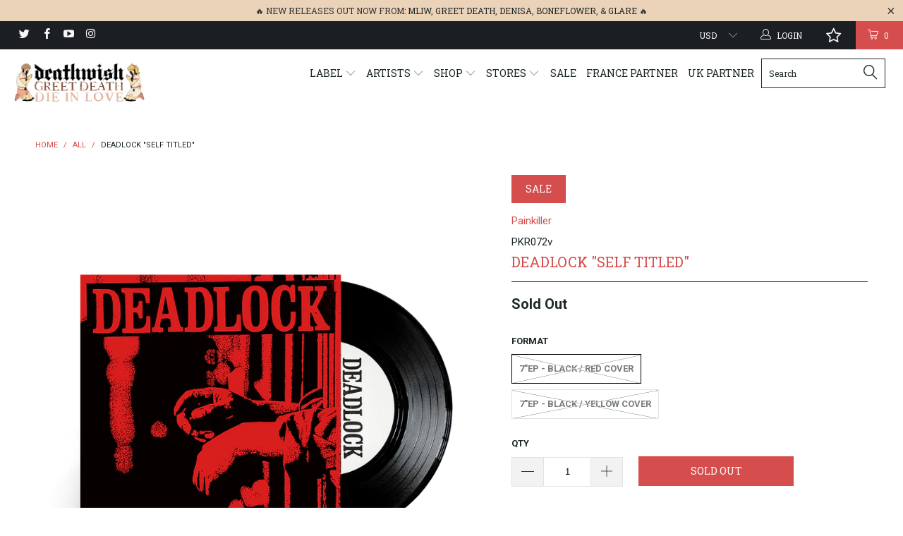

--- FILE ---
content_type: text/html; charset=utf-8
request_url: https://deathwishinc.com/products/deadlock-self-titled
body_size: 98967
content:


 <!DOCTYPE html> <!--[if lt IE 7 ]> <html class="ie ie6" lang="en"> <![endif]--> <!--[if IE 7 ]> <html class="ie ie7" lang="en"> <![endif]--> <!--[if IE 8 ]> <html class="ie ie8" lang="en"> <![endif]--> <!--[if IE 9 ]> <html class="ie ie9" lang="en"> <![endif]--> <!--[if (gte IE 10)|!(IE)]> <!--> <html lang="en"> <!-- <![endif]--> <head> <meta charset="utf-8"> <meta http-equiv="cleartype" content="on"> <meta name="robots" content="index,follow"> <meta name="p:domain_verify" content="55fe4248b6db1a67d8d4fff66d57bcf0"/> <!-- Custom Fonts --> <link href="//fonts.googleapis.com/css?family=.|Roboto+Slab:light,normal,bold|Roboto+Slab:light,normal,bold|Roboto+Slab:light,normal,bold|Roboto:light,normal,bold|Roboto:light,normal,bold" rel="stylesheet" type="text/css" /> <!-- Facebook Pixel Code --> <script>
  !function(f,b,e,v,n,t,s)
  {if(f.fbq)return;n=f.fbq=function(){n.callMethod?
  n.callMethod.apply(n,arguments):n.queue.push(arguments)};
  if(!f._fbq)f._fbq=n;n.push=n;n.loaded=!0;n.version='2.0';
  n.queue=[];t=b.createElement(e);t.async=!0;
  t.src=v;s=b.getElementsByTagName(e)[0];
  s.parentNode.insertBefore(t,s)}(window, document,'script',
  'https://connect.facebook.net/en_US/fbevents.js');
  fbq('init', '1638257996472542');
  fbq('track', 'PageView');</script> <noscript> <img height="1" width="1" style="display:none"
  src="https://www.facebook.com/tr?id=1638257996472542&ev=PageView&noscript=1"
/></noscript> <!-- End Facebook Pixel Code --> <!-- Stylesheets for Turbo 2.0.10 --> <link href="//deathwishinc.com/cdn/shop/t/32/assets/styles.scss.css?v=36450096310850275271764165858" rel="stylesheet" type="text/css" media="all" /> <script>
      /*! lazysizes - v3.0.0-rc4 */
      !function(a,b){var c=b(a,a.document);a.lazySizes=c,"object"==typeof module&&module.exports&&(module.exports=c)}(window,function(a,b){"use strict";if(b.getElementsByClassName){var c,d=b.documentElement,e=a.Date,f=a.HTMLPictureElement,g="addEventListener",h="getAttribute",i=a[g],j=a.setTimeout,k=a.requestAnimationFrame||j,l=a.requestIdleCallback,m=/^picture$/i,n=["load","error","lazyincluded","_lazyloaded"],o={},p=Array.prototype.forEach,q=function(a,b){return o[b]||(o[b]=new RegExp("(\\s|^)"+b+"(\\s|$)")),o[b].test(a[h]("class")||"")&&o[b]},r=function(a,b){q(a,b)||a.setAttribute("class",(a[h]("class")||"").trim()+" "+b)},s=function(a,b){var c;(c=q(a,b))&&a.setAttribute("class",(a[h]("class")||"").replace(c," "))},t=function(a,b,c){var d=c?g:"removeEventListener";c&&t(a,b),n.forEach(function(c){a[d](c,b)})},u=function(a,c,d,e,f){var g=b.createEvent("CustomEvent");return g.initCustomEvent(c,!e,!f,d||{}),a.dispatchEvent(g),g},v=function(b,d){var e;!f&&(e=a.picturefill||c.pf)?e({reevaluate:!0,elements:[b]}):d&&d.src&&(b.src=d.src)},w=function(a,b){return(getComputedStyle(a,null)||{})[b]},x=function(a,b,d){for(d=d||a.offsetWidth;d <c.minSize&&b&&!a._lazysizesWidth;)d=b.offsetWidth,b=b.parentNode;return d},y=function(){var a,c,d=[],e=[],f=d,g=function(){var b=f;for(f=d.length?e:d,a=!0,c=!1;b.length;)b.shift()();a=!1},h=function(d,e){a&&!e?d.apply(this,arguments):(f.push(d),c||(c=!0,(b.hidden?j:k)(g)))};return h._lsFlush=g,h}(),z=function(a,b){return b?function(){y(a)}:function(){var b=this,c=arguments;y(function(){a.apply(b,c)})}},A=function(a){var b,c=0,d=125,f=666,g=f,h=function(){b=!1,c=e.now(),a()},i=l?function(){l(h,{timeout:g}),g!==f&&(g=f)}:z(function(){j(h)},!0);return function(a){var f;(a=a===!0)&&(g=44),b||(b=!0,f=d-(e.now()-c),0>f&&(f=0),a||9>f&&l?i():j(i,f))}},B=function(a){var b,c,d=99,f=function(){b=null,a()},g=function(){var a=e.now()-c;d>a?j(g,d-a):(l||f)(f)};return function(){c=e.now(),b||(b=j(g,d))}},C=function(){var f,k,l,n,o,x,C,E,F,G,H,I,J,K,L,M=/^img$/i,N=/^iframe$/i,O="onscroll"in a&&!/glebot/.test(navigator.userAgent),P=0,Q=0,R=0,S=-1,T=function(a){R--,a&&a.target&&t(a.target,T),(!a||0>R||!a.target)&&(R=0)},U=function(a,c){var e,f=a,g="hidden"==w(b.body,"visibility")||"hidden"!=w(a,"visibility");for(F-=c,I+=c,G-=c,H+=c;g&&(f=f.offsetParent)&&f!=b.body&&f!=d;)g=(w(f,"opacity")||1)>0,g&&"visible"!=w(f,"overflow")&&(e=f.getBoundingClientRect(),g=H>e.left&&G <e.right&&I>e.top-1&&F <e.bottom+1);return g},V=function(){var a,e,g,i,j,m,n,p,q;if((o=c.loadMode)&&8>R&&(a=f.length)){e=0,S++,null==K&&("expand"in c||(c.expand=d.clientHeight>500&&d.clientWidth>500?500:370),J=c.expand,K=J*c.expFactor),K>Q&&1>R&&S>2&&o>2&&!b.hidden?(Q=K,S=0):Q=o>1&&S>1&&6>R?J:P;for(;a>e;e++)if(f[e]&&!f[e]._lazyRace)if(O)if((p=f[e][h]("data-expand"))&&(m=1*p)||(m=Q),q!==m&&(C=innerWidth+m*L,E=innerHeight+m,n=-1*m,q=m),g=f[e].getBoundingClientRect(),(I=g.bottom)>=n&&(F=g.top) <=E&&(H=g.right)>=n*L&&(G=g.left) <=C&&(I||H||G||F)&&(l&&3>R&&!p&&(3>o||4>S)||U(f[e],m))){if(ba(f[e]),j=!0,R>9)break}else!j&&l&&!i&&4>R&&4>S&&o>2&&(k[0]||c.preloadAfterLoad)&&(k[0]||!p&&(I||H||G||F||"auto"!=f[e][h](c.sizesAttr)))&&(i=k[0]||f[e]);else ba(f[e]);i&&!j&&ba(i)}},W=A(V),X=function(a){r(a.target,c.loadedClass),s(a.target,c.loadingClass),t(a.target,Z)},Y=z(X),Z=function(a){Y({target:a.target})},$=function(a,b){try{a.contentWindow.location.replace(b)}catch(c){a.src=b}},_=function(a){var b,d,e=a[h](c.srcsetAttr);(b=c.customMedia[a[h]("data-media")||a[h]("media")])&&a.setAttribute("media",b),e&&a.setAttribute("srcset",e),b&&(d=a.parentNode,d.insertBefore(a.cloneNode(),a),d.removeChild(a))},aa=z(function(a,b,d,e,f){var g,i,k,l,o,q;(o=u(a,"lazybeforeunveil",b)).defaultPrevented||(e&&(d?r(a,c.autosizesClass):a.setAttribute("sizes",e)),i=a[h](c.srcsetAttr),g=a[h](c.srcAttr),f&&(k=a.parentNode,l=k&&m.test(k.nodeName||"")),q=b.firesLoad||"src"in a&&(i||g||l),o={target:a},q&&(t(a,T,!0),clearTimeout(n),n=j(T,2500),r(a,c.loadingClass),t(a,Z,!0)),l&&p.call(k.getElementsByTagName("source"),_),i?a.setAttribute("srcset",i):g&&!l&&(N.test(a.nodeName)?$(a,g):a.src=g),(i||l)&&v(a,{src:g})),a._lazyRace&&delete a._lazyRace,s(a,c.lazyClass),y(function(){(!q||a.complete&&a.naturalWidth>1)&&(q?T(o):R--,X(o))},!0)}),ba=function(a){var b,d=M.test(a.nodeName),e=d&&(a[h](c.sizesAttr)||a[h]("sizes")),f="auto"==e;(!f&&l||!d||!a.src&&!a.srcset||a.complete||q(a,c.errorClass))&&(b=u(a,"lazyunveilread").detail,f&&D.updateElem(a,!0,a.offsetWidth),a._lazyRace=!0,R++,aa(a,b,f,e,d))},ca=function(){if(!l){if(e.now()-x <999)return void j(ca,999);var a=B(function(){c.loadMode=3,W()});l=!0,c.loadMode=3,W(),i("scroll",function(){3==c.loadMode&&(c.loadMode=2),a()},!0)}};return{_:function(){x=e.now(),f=b.getElementsByClassName(c.lazyClass),k=b.getElementsByClassName(c.lazyClass+" "+c.preloadClass),L=c.hFac,i("scroll",W,!0),i("resize",W,!0),a.MutationObserver?new MutationObserver(W).observe(d,{childList:!0,subtree:!0,attributes:!0}):(d[g]("DOMNodeInserted",W,!0),d[g]("DOMAttrModified",W,!0),setInterval(W,999)),i("hashchange",W,!0),["focus","mouseover","click","load","transitionend","animationend","webkitAnimationEnd"].forEach(function(a){b[g](a,W,!0)}),/d$|^c/.test(b.readyState)?ca():(i("load",ca),b[g]("DOMContentLoaded",W),j(ca,2e4)),f.length?(V(),y._lsFlush()):W()},checkElems:W,unveil:ba}}(),D=function(){var a,d=z(function(a,b,c,d){var e,f,g;if(a._lazysizesWidth=d,d+="px",a.setAttribute("sizes",d),m.test(b.nodeName||""))for(e=b.getElementsByTagName("source"),f=0,g=e.length;g>f;f++)e[f].setAttribute("sizes",d);c.detail.dataAttr||v(a,c.detail)}),e=function(a,b,c){var e,f=a.parentNode;f&&(c=x(a,f,c),e=u(a,"lazybeforesizes",{width:c,dataAttr:!!b}),e.defaultPrevented||(c=e.detail.width,c&&c!==a._lazysizesWidth&&d(a,f,e,c)))},f=function(){var b,c=a.length;if(c)for(b=0;c>b;b++)e(a[b])},g=B(f);return{_:function(){a=b.getElementsByClassName(c.autosizesClass),i("resize",g)},checkElems:g,updateElem:e}}(),E=function(){E.i||(E.i=!0,D._(),C._())};return function(){var b,d={lazyClass:"lazyload",loadedClass:"lazyloaded",loadingClass:"lazyloading",preloadClass:"lazypreload",errorClass:"lazyerror",autosizesClass:"lazyautosizes",srcAttr:"data-src",srcsetAttr:"data-srcset",sizesAttr:"data-sizes",minSize:40,customMedia:{},init:!0,expFactor:1.5,hFac:.8,loadMode:2};c=a.lazySizesConfig||a.lazysizesConfig||{};for(b in d)b in c||(c[b]=d[b]);a.lazySizesConfig=c,j(function(){c.init&&E()})}(),{cfg:c,autoSizer:D,loader:C,init:E,uP:v,aC:r,rC:s,hC:q,fire:u,gW:x,rAF:y}}});</script> <title>Deadlock &quot;Self Titled&quot; - Deathwish Inc</title> <meta name="description" content="Tracked in Boston and London but mostly indebted to the early days of DCHC, Deadlock arrive with a trans-Atlantic tribute to the rough and ready sounds of Dischord 1-6, featuring the return of Violent Reaction main man Tom Pimott to the microphone. 9 songs in about as many minutes, tape wrinkles and all. Members have a" /> <meta name="author" content="Deathwish Inc"> <meta property="og:url" content="https://deathwishinc.com/products/deadlock-self-titled"> <meta property="og:site_name" content="Deathwish Inc"> <meta property="og:type" content="product"> <meta property="og:title" content="Deadlock &quot;Self Titled&quot;"> <meta property="og:image" content="http://deathwishinc.com/cdn/shop/products/a2052496828_10_600x.jpg?v=1524773386"> <meta property="og:image:secure_url" content="https://deathwishinc.com/cdn/shop/products/a2052496828_10_600x.jpg?v=1524773386"> <meta property="og:image" content="http://deathwishinc.com/cdn/shop/products/deadlock---red-cover---black_600x.png?v=1555452531"> <meta property="og:image:secure_url" content="https://deathwishinc.com/cdn/shop/products/deadlock---red-cover---black_600x.png?v=1555452531"> <meta property="og:image" content="http://deathwishinc.com/cdn/shop/products/deadlock---yellow-cover---black_600x.png?v=1555452534"> <meta property="og:image:secure_url" content="https://deathwishinc.com/cdn/shop/products/deadlock---yellow-cover---black_600x.png?v=1555452534"> <meta property="og:price:amount" content="2.00"> <meta property="og:price:currency" content="USD"> <meta property="og:description" content="Tracked in Boston and London but mostly indebted to the early days of DCHC, Deadlock arrive with a trans-Atlantic tribute to the rough and ready sounds of Dischord 1-6, featuring the return of Violent Reaction main man Tom Pimott to the microphone. 9 songs in about as many minutes, tape wrinkles and all. Members have a"> <meta name="twitter:site" content="@deathwishinc"> <meta name="twitter:card" content="summary"> <meta name="twitter:title" content="Deadlock "Self Titled""> <meta name="twitter:description" content="Tracked in Boston and London but mostly indebted to the early days of DCHC, Deadlock arrive with a trans-Atlantic tribute to the rough and ready sounds of Dischord 1-6, featuring the return of Violent Reaction main man Tom Pimott to the microphone. 9 songs in about as many minutes, tape wrinkles and all. Members have a"> <meta name="twitter:image" content="https://deathwishinc.com/cdn/shop/products/a2052496828_10_medium.jpg?v=1524773386"> <meta name="twitter:image:width" content="240"> <meta name="twitter:image:height" content="240"> <!-- Mobile Specific Metas --> <meta name="HandheldFriendly" content="True"> <meta name="MobileOptimized" content="320"> <meta name="viewport" content="width=device-width,initial-scale=1"> <meta name="theme-color" content="#ffffff"> <link rel="shortcut icon" type="image/x-icon" href="//deathwishinc.com/cdn/shop/files/DW_Favicon_small.png?v=1614299889"> <link rel="canonical" href="https://deathwishinc.com/products/deadlock-self-titled" /> <script  src="//ajax.googleapis.com/ajax/libs/jquery/2.1.0/jquery.min.js"></script> <script>window.performance && window.performance.mark && window.performance.mark('shopify.content_for_header.start');</script> <meta name="google-site-verification" content="q0pHfXXwUwI0_KzZ1gJlWUs3XLixb0gxnCJRusKHqXE"> <meta name="facebook-domain-verification" content="rqx8a7290hbh5rsx3u19b7mc2ceq2c"> <meta name="facebook-domain-verification" content="d0q5y844ss1nbay61qyq42s5xog04g"> <meta id="shopify-digital-wallet" name="shopify-digital-wallet" content="/15288689/digital_wallets/dialog"> <meta name="shopify-checkout-api-token" content="ec16ce556ba15b2895a6d91122551861"> <meta id="in-context-paypal-metadata" data-shop-id="15288689" data-venmo-supported="false" data-environment="production" data-locale="en_US" data-paypal-v4="true" data-currency="USD"> <link rel="alternate" type="application/json+oembed" href="https://deathwishinc.com/products/deadlock-self-titled.oembed"> <script async="async" src="/checkouts/internal/preloads.js?locale=en-US"></script> <link rel="preconnect" href="https://shop.app" crossorigin="anonymous"> <script async="async" src="https://shop.app/checkouts/internal/preloads.js?locale=en-US&shop_id=15288689" crossorigin="anonymous"></script> <script id="apple-pay-shop-capabilities" type="application/json">{"shopId":15288689,"countryCode":"US","currencyCode":"USD","merchantCapabilities":["supports3DS"],"merchantId":"gid:\/\/shopify\/Shop\/15288689","merchantName":"Deathwish Inc","requiredBillingContactFields":["postalAddress","email","phone"],"requiredShippingContactFields":["postalAddress","email","phone"],"shippingType":"shipping","supportedNetworks":["visa","masterCard","amex","discover","elo","jcb"],"total":{"type":"pending","label":"Deathwish Inc","amount":"1.00"},"shopifyPaymentsEnabled":true,"supportsSubscriptions":true}</script> <script id="shopify-features" type="application/json">{"accessToken":"ec16ce556ba15b2895a6d91122551861","betas":["rich-media-storefront-analytics"],"domain":"deathwishinc.com","predictiveSearch":true,"shopId":15288689,"locale":"en"}</script> <script>var Shopify = Shopify || {};
Shopify.shop = "deathwish-inc.myshopify.com";
Shopify.locale = "en";
Shopify.currency = {"active":"USD","rate":"1.0"};
Shopify.country = "US";
Shopify.theme = {"name":"[Navidium] After Wholesale Club - HC - 09 Feb '23","id":132214227115,"schema_name":"Turbo","schema_version":"2.0.10","theme_store_id":null,"role":"main"};
Shopify.theme.handle = "null";
Shopify.theme.style = {"id":null,"handle":null};
Shopify.cdnHost = "deathwishinc.com/cdn";
Shopify.routes = Shopify.routes || {};
Shopify.routes.root = "/";</script> <script type="module">!function(o){(o.Shopify=o.Shopify||{}).modules=!0}(window);</script> <script>!function(o){function n(){var o=[];function n(){o.push(Array.prototype.slice.apply(arguments))}return n.q=o,n}var t=o.Shopify=o.Shopify||{};t.loadFeatures=n(),t.autoloadFeatures=n()}(window);</script> <script>
  window.ShopifyPay = window.ShopifyPay || {};
  window.ShopifyPay.apiHost = "shop.app\/pay";
  window.ShopifyPay.redirectState = null;</script> <script id="shop-js-analytics" type="application/json">{"pageType":"product"}</script> <script defer="defer" async type="module" src="//deathwishinc.com/cdn/shopifycloud/shop-js/modules/v2/client.init-shop-cart-sync_C5BV16lS.en.esm.js"></script> <script defer="defer" async type="module" src="//deathwishinc.com/cdn/shopifycloud/shop-js/modules/v2/chunk.common_CygWptCX.esm.js"></script> <script type="module">
  await import("//deathwishinc.com/cdn/shopifycloud/shop-js/modules/v2/client.init-shop-cart-sync_C5BV16lS.en.esm.js");
await import("//deathwishinc.com/cdn/shopifycloud/shop-js/modules/v2/chunk.common_CygWptCX.esm.js");

  window.Shopify.SignInWithShop?.initShopCartSync?.({"fedCMEnabled":true,"windoidEnabled":true});</script> <script defer="defer" async type="module" src="//deathwishinc.com/cdn/shopifycloud/shop-js/modules/v2/client.payment-terms_CZxnsJam.en.esm.js"></script> <script defer="defer" async type="module" src="//deathwishinc.com/cdn/shopifycloud/shop-js/modules/v2/chunk.common_CygWptCX.esm.js"></script> <script defer="defer" async type="module" src="//deathwishinc.com/cdn/shopifycloud/shop-js/modules/v2/chunk.modal_D71HUcav.esm.js"></script> <script type="module">
  await import("//deathwishinc.com/cdn/shopifycloud/shop-js/modules/v2/client.payment-terms_CZxnsJam.en.esm.js");
await import("//deathwishinc.com/cdn/shopifycloud/shop-js/modules/v2/chunk.common_CygWptCX.esm.js");
await import("//deathwishinc.com/cdn/shopifycloud/shop-js/modules/v2/chunk.modal_D71HUcav.esm.js");</script> <script>
  window.Shopify = window.Shopify || {};
  if (!window.Shopify.featureAssets) window.Shopify.featureAssets = {};
  window.Shopify.featureAssets['shop-js'] = {"shop-cart-sync":["modules/v2/client.shop-cart-sync_ZFArdW7E.en.esm.js","modules/v2/chunk.common_CygWptCX.esm.js"],"init-fed-cm":["modules/v2/client.init-fed-cm_CmiC4vf6.en.esm.js","modules/v2/chunk.common_CygWptCX.esm.js"],"shop-button":["modules/v2/client.shop-button_tlx5R9nI.en.esm.js","modules/v2/chunk.common_CygWptCX.esm.js"],"shop-cash-offers":["modules/v2/client.shop-cash-offers_DOA2yAJr.en.esm.js","modules/v2/chunk.common_CygWptCX.esm.js","modules/v2/chunk.modal_D71HUcav.esm.js"],"init-windoid":["modules/v2/client.init-windoid_sURxWdc1.en.esm.js","modules/v2/chunk.common_CygWptCX.esm.js"],"shop-toast-manager":["modules/v2/client.shop-toast-manager_ClPi3nE9.en.esm.js","modules/v2/chunk.common_CygWptCX.esm.js"],"init-shop-email-lookup-coordinator":["modules/v2/client.init-shop-email-lookup-coordinator_B8hsDcYM.en.esm.js","modules/v2/chunk.common_CygWptCX.esm.js"],"init-shop-cart-sync":["modules/v2/client.init-shop-cart-sync_C5BV16lS.en.esm.js","modules/v2/chunk.common_CygWptCX.esm.js"],"avatar":["modules/v2/client.avatar_BTnouDA3.en.esm.js"],"pay-button":["modules/v2/client.pay-button_FdsNuTd3.en.esm.js","modules/v2/chunk.common_CygWptCX.esm.js"],"init-customer-accounts":["modules/v2/client.init-customer-accounts_DxDtT_ad.en.esm.js","modules/v2/client.shop-login-button_C5VAVYt1.en.esm.js","modules/v2/chunk.common_CygWptCX.esm.js","modules/v2/chunk.modal_D71HUcav.esm.js"],"init-shop-for-new-customer-accounts":["modules/v2/client.init-shop-for-new-customer-accounts_ChsxoAhi.en.esm.js","modules/v2/client.shop-login-button_C5VAVYt1.en.esm.js","modules/v2/chunk.common_CygWptCX.esm.js","modules/v2/chunk.modal_D71HUcav.esm.js"],"shop-login-button":["modules/v2/client.shop-login-button_C5VAVYt1.en.esm.js","modules/v2/chunk.common_CygWptCX.esm.js","modules/v2/chunk.modal_D71HUcav.esm.js"],"init-customer-accounts-sign-up":["modules/v2/client.init-customer-accounts-sign-up_CPSyQ0Tj.en.esm.js","modules/v2/client.shop-login-button_C5VAVYt1.en.esm.js","modules/v2/chunk.common_CygWptCX.esm.js","modules/v2/chunk.modal_D71HUcav.esm.js"],"shop-follow-button":["modules/v2/client.shop-follow-button_Cva4Ekp9.en.esm.js","modules/v2/chunk.common_CygWptCX.esm.js","modules/v2/chunk.modal_D71HUcav.esm.js"],"checkout-modal":["modules/v2/client.checkout-modal_BPM8l0SH.en.esm.js","modules/v2/chunk.common_CygWptCX.esm.js","modules/v2/chunk.modal_D71HUcav.esm.js"],"lead-capture":["modules/v2/client.lead-capture_Bi8yE_yS.en.esm.js","modules/v2/chunk.common_CygWptCX.esm.js","modules/v2/chunk.modal_D71HUcav.esm.js"],"shop-login":["modules/v2/client.shop-login_D6lNrXab.en.esm.js","modules/v2/chunk.common_CygWptCX.esm.js","modules/v2/chunk.modal_D71HUcav.esm.js"],"payment-terms":["modules/v2/client.payment-terms_CZxnsJam.en.esm.js","modules/v2/chunk.common_CygWptCX.esm.js","modules/v2/chunk.modal_D71HUcav.esm.js"]};</script> <script>(function() {
  var isLoaded = false;
  function asyncLoad() {
    if (isLoaded) return;
    isLoaded = true;
    var urls = ["https:\/\/ufe.helixo.co\/scripts\/sdk.min.js?shop=deathwish-inc.myshopify.com","https:\/\/wishlisthero-assets.revampco.com\/store-front\/bundle2.js?shop=deathwish-inc.myshopify.com","https:\/\/shipping-bar.conversionbear.com\/script?app=shipping_bar\u0026shop=deathwish-inc.myshopify.com","https:\/\/d3p29gcwgas9m8.cloudfront.net\/assets\/js\/index.js?shop=deathwish-inc.myshopify.com","https:\/\/search-us3.omegacommerce.com\/instant\/initjs?ID=ae51e6dd-3f65-4e6a-8358-db33b22d459a\u0026shop=deathwish-inc.myshopify.com","\/\/cdn.shopify.com\/proxy\/0b1b61cd74bcd6f9c74f488d1bc7e6e6457a0c9dd72813b7463931a5cf08516b\/cdn.singleassets.com\/storefront-legacy\/single-ui-content-gating-0.0.854.js?shop=deathwish-inc.myshopify.com\u0026sp-cache-control=cHVibGljLCBtYXgtYWdlPTkwMA"];
    for (var i = 0; i <urls.length; i++) {
      var s = document.createElement('script');
      s.type = 'text/javascript';
      s.async = true;
      s.src = urls[i];
      var x = document.getElementsByTagName('script')[0];
      x.parentNode.insertBefore(s, x);
    }
  };
  if(window.attachEvent) {
    window.attachEvent('onload', asyncLoad);
  } else {
    window.addEventListener('load', asyncLoad, false);
  }
})();</script> <script id="__st">var __st={"a":15288689,"offset":-18000,"reqid":"dec91638-0151-45f9-8511-adc067ed35e6-1768638761","pageurl":"deathwishinc.com\/products\/deadlock-self-titled","u":"d5c6a49f5b75","p":"product","rtyp":"product","rid":588519866402};</script> <script>window.ShopifyPaypalV4VisibilityTracking = true;</script> <script id="captcha-bootstrap">!function(){'use strict';const t='contact',e='account',n='new_comment',o=[[t,t],['blogs',n],['comments',n],[t,'customer']],c=[[e,'customer_login'],[e,'guest_login'],[e,'recover_customer_password'],[e,'create_customer']],r=t=>t.map((([t,e])=>`form[action*='/${t}']:not([data-nocaptcha='true']) input[name='form_type'][value='${e}']`)).join(','),a=t=>()=>t?[...document.querySelectorAll(t)].map((t=>t.form)):[];function s(){const t=[...o],e=r(t);return a(e)}const i='password',u='form_key',d=['recaptcha-v3-token','g-recaptcha-response','h-captcha-response',i],f=()=>{try{return window.sessionStorage}catch{return}},m='__shopify_v',_=t=>t.elements[u];function p(t,e,n=!1){try{const o=window.sessionStorage,c=JSON.parse(o.getItem(e)),{data:r}=function(t){const{data:e,action:n}=t;return t[m]||n?{data:e,action:n}:{data:t,action:n}}(c);for(const[e,n]of Object.entries(r))t.elements[e]&&(t.elements[e].value=n);n&&o.removeItem(e)}catch(o){console.error('form repopulation failed',{error:o})}}const l='form_type',E='cptcha';function T(t){t.dataset[E]=!0}const w=window,h=w.document,L='Shopify',v='ce_forms',y='captcha';let A=!1;((t,e)=>{const n=(g='f06e6c50-85a8-45c8-87d0-21a2b65856fe',I='https://cdn.shopify.com/shopifycloud/storefront-forms-hcaptcha/ce_storefront_forms_captcha_hcaptcha.v1.5.2.iife.js',D={infoText:'Protected by hCaptcha',privacyText:'Privacy',termsText:'Terms'},(t,e,n)=>{const o=w[L][v],c=o.bindForm;if(c)return c(t,g,e,D).then(n);var r;o.q.push([[t,g,e,D],n]),r=I,A||(h.body.append(Object.assign(h.createElement('script'),{id:'captcha-provider',async:!0,src:r})),A=!0)});var g,I,D;w[L]=w[L]||{},w[L][v]=w[L][v]||{},w[L][v].q=[],w[L][y]=w[L][y]||{},w[L][y].protect=function(t,e){n(t,void 0,e),T(t)},Object.freeze(w[L][y]),function(t,e,n,w,h,L){const[v,y,A,g]=function(t,e,n){const i=e?o:[],u=t?c:[],d=[...i,...u],f=r(d),m=r(i),_=r(d.filter((([t,e])=>n.includes(e))));return[a(f),a(m),a(_),s()]}(w,h,L),I=t=>{const e=t.target;return e instanceof HTMLFormElement?e:e&&e.form},D=t=>v().includes(t);t.addEventListener('submit',(t=>{const e=I(t);if(!e)return;const n=D(e)&&!e.dataset.hcaptchaBound&&!e.dataset.recaptchaBound,o=_(e),c=g().includes(e)&&(!o||!o.value);(n||c)&&t.preventDefault(),c&&!n&&(function(t){try{if(!f())return;!function(t){const e=f();if(!e)return;const n=_(t);if(!n)return;const o=n.value;o&&e.removeItem(o)}(t);const e=Array.from(Array(32),(()=>Math.random().toString(36)[2])).join('');!function(t,e){_(t)||t.append(Object.assign(document.createElement('input'),{type:'hidden',name:u})),t.elements[u].value=e}(t,e),function(t,e){const n=f();if(!n)return;const o=[...t.querySelectorAll(`input[type='${i}']`)].map((({name:t})=>t)),c=[...d,...o],r={};for(const[a,s]of new FormData(t).entries())c.includes(a)||(r[a]=s);n.setItem(e,JSON.stringify({[m]:1,action:t.action,data:r}))}(t,e)}catch(e){console.error('failed to persist form',e)}}(e),e.submit())}));const S=(t,e)=>{t&&!t.dataset[E]&&(n(t,e.some((e=>e===t))),T(t))};for(const o of['focusin','change'])t.addEventListener(o,(t=>{const e=I(t);D(e)&&S(e,y())}));const B=e.get('form_key'),M=e.get(l),P=B&&M;t.addEventListener('DOMContentLoaded',(()=>{const t=y();if(P)for(const e of t)e.elements[l].value===M&&p(e,B);[...new Set([...A(),...v().filter((t=>'true'===t.dataset.shopifyCaptcha))])].forEach((e=>S(e,t)))}))}(h,new URLSearchParams(w.location.search),n,t,e,['guest_login'])})(!0,!0)}();</script> <script integrity="sha256-4kQ18oKyAcykRKYeNunJcIwy7WH5gtpwJnB7kiuLZ1E=" data-source-attribution="shopify.loadfeatures" defer="defer" src="//deathwishinc.com/cdn/shopifycloud/storefront/assets/storefront/load_feature-a0a9edcb.js" crossorigin="anonymous"></script> <script crossorigin="anonymous" defer="defer" src="//deathwishinc.com/cdn/shopifycloud/storefront/assets/shopify_pay/storefront-65b4c6d7.js?v=20250812"></script> <script data-source-attribution="shopify.dynamic_checkout.dynamic.init">var Shopify=Shopify||{};Shopify.PaymentButton=Shopify.PaymentButton||{isStorefrontPortableWallets:!0,init:function(){window.Shopify.PaymentButton.init=function(){};var t=document.createElement("script");t.src="https://deathwishinc.com/cdn/shopifycloud/portable-wallets/latest/portable-wallets.en.js",t.type="module",document.head.appendChild(t)}};</script> <script data-source-attribution="shopify.dynamic_checkout.buyer_consent">
  function portableWalletsHideBuyerConsent(e){var t=document.getElementById("shopify-buyer-consent"),n=document.getElementById("shopify-subscription-policy-button");t&&n&&(t.classList.add("hidden"),t.setAttribute("aria-hidden","true"),n.removeEventListener("click",e))}function portableWalletsShowBuyerConsent(e){var t=document.getElementById("shopify-buyer-consent"),n=document.getElementById("shopify-subscription-policy-button");t&&n&&(t.classList.remove("hidden"),t.removeAttribute("aria-hidden"),n.addEventListener("click",e))}window.Shopify?.PaymentButton&&(window.Shopify.PaymentButton.hideBuyerConsent=portableWalletsHideBuyerConsent,window.Shopify.PaymentButton.showBuyerConsent=portableWalletsShowBuyerConsent);</script> <script data-source-attribution="shopify.dynamic_checkout.cart.bootstrap">document.addEventListener("DOMContentLoaded",(function(){function t(){return document.querySelector("shopify-accelerated-checkout-cart, shopify-accelerated-checkout")}if(t())Shopify.PaymentButton.init();else{new MutationObserver((function(e,n){t()&&(Shopify.PaymentButton.init(),n.disconnect())})).observe(document.body,{childList:!0,subtree:!0})}}));</script> <script id='scb4127' type='text/javascript' async='' src='https://deathwishinc.com/cdn/shopifycloud/privacy-banner/storefront-banner.js'></script> <link id="shopify-accelerated-checkout-styles" rel="stylesheet" media="screen" href="https://deathwishinc.com/cdn/shopifycloud/portable-wallets/latest/accelerated-checkout-backwards-compat.css" crossorigin="anonymous">
<style id="shopify-accelerated-checkout-cart">
        #shopify-buyer-consent {
  margin-top: 1em;
  display: inline-block;
  width: 100%;
}

#shopify-buyer-consent.hidden {
  display: none;
}

#shopify-subscription-policy-button {
  background: none;
  border: none;
  padding: 0;
  text-decoration: underline;
  font-size: inherit;
  cursor: pointer;
}

#shopify-subscription-policy-button::before {
  box-shadow: none;
}

      </style>

 <script>window.performance && window.performance.mark && window.performance.mark('shopify.content_for_header.end');</script> <script>window.BOLD = window.BOLD || {};
    window.BOLD.common = window.BOLD.common || {};
    window.BOLD.common.Shopify = window.BOLD.common.Shopify || {};

    window.BOLD.common.Shopify.shop = {
        domain: 'deathwishinc.com',
        permanent_domain: 'deathwish-inc.myshopify.com',
        url: 'https://deathwishinc.com',
        secure_url: 'https://deathwishinc.com',
        money_format: "${{amount}}",
        currency: "USD"
    };

    window.BOLD.common.Shopify.cart = {"note":null,"attributes":{},"original_total_price":0,"total_price":0,"total_discount":0,"total_weight":0.0,"item_count":0,"items":[],"requires_shipping":false,"currency":"USD","items_subtotal_price":0,"cart_level_discount_applications":[],"checkout_charge_amount":0};
    window.BOLD.common.template = 'product';window.BOLD.common.Shopify.formatMoney = function(money, format) {
        function n(t, e) {
            return "undefined" == typeof t ? e : t
        }
        function r(t, e, r, i) {
            if (e = n(e, 2),
            r = n(r, ","),
            i = n(i, "."),
            isNaN(t) || null == t)
                return 0;
            t = (t / 100).toFixed(e);
            var o = t.split(".")
              , a = o[0].replace(/(\d)(?=(\d\d\d)+(?!\d))/g, "$1" + r)
              , s = o[1] ? i + o[1] : "";
            return a + s
        }
        "string" == typeof money && (money = money.replace(".", ""));
        var i = ""
          , o = /\{\{\s*(\w+)\s*\}\}/
          , a = format || window.BOLD.common.Shopify.shop.money_format || window.Shopify.money_format || "$ {{ amount }}";
        switch (a.match(o)[1]) {
            case "amount":
                i = r(money, 2);
                break;
            case "amount_no_decimals":
                i = r(money, 0);
                break;
            case "amount_with_comma_separator":
                i = r(money, 2, ".", ",");
                break;
            case "amount_no_decimals_with_comma_separator":
                i = r(money, 0, ".", ",");
                break;
            case "amount_with_space_separator":
                i = r(money, 2, ".", " ");
                break;
            case "amount_no_decimals_with_space_separator":
                i = r(money, 0, ".", " ");
                break;
        }
        return a.replace(o, i);
    };

    window.BOLD.common.Shopify.saveProduct = function (handle, product) {
        if (typeof handle === 'string' && typeof window.BOLD.common.Shopify.products[handle] === 'undefined') {
            if (typeof product === 'number') {
                window.BOLD.common.Shopify.handles[product] = handle;
                product = { id: product };
            }
            window.BOLD.common.Shopify.products[handle] = product;
        }
    };

	window.BOLD.common.Shopify.saveVariant = function (variant_id, variant) {
		if (typeof variant_id === 'number' && typeof window.BOLD.common.Shopify.variants[variant_id] === 'undefined') {
			window.BOLD.common.Shopify.variants[variant_id] = variant;
		}
	};window.BOLD.common.Shopify.products = window.BOLD.common.Shopify.products || {};
    window.BOLD.common.Shopify.variants = window.BOLD.common.Shopify.variants || {};
    window.BOLD.common.Shopify.handles = window.BOLD.common.Shopify.handles || {};window.BOLD.common.Shopify.handle = "deadlock-self-titled"
window.BOLD.common.Shopify.saveProduct("deadlock-self-titled", 588519866402);window.BOLD.common.Shopify.saveVariant(7242296295458, {product_id: 588519866402, price: 200, group_id: 'null'});window.BOLD.common.Shopify.saveVariant(16524129140770, {product_id: 588519866402, price: 200, group_id: 'null'});window.BOLD.common.Shopify.metafields = window.BOLD.common.Shopify.metafields || {};window.BOLD.common.Shopify.metafields["bold_rp"] = {};window.BOLD.common.cacheParams = window.BOLD.common.cacheParams || {};
    window.BOLD.common.cacheParams.bundles = 1615050737;</script> <script src="https://bundles.boldapps.net/js/bundles.js" type="text/javascript"></script> <link href="//deathwishinc.com/cdn/shop/t/32/assets/bold-bundles.css?v=107224773438544063081675949128" rel="stylesheet" type="text/css" media="all" /> <script>var BOLD = BOLD || {};
    BOLD.products = BOLD.products || {};
    BOLD.variant_lookup = BOLD.variant_lookup || {};BOLD.variant_lookup[7242296295458] ="deadlock-self-titled";BOLD.variant_lookup[16524129140770] ="deadlock-self-titled";BOLD.products["deadlock-self-titled"] ={"id":588519866402,"title":"Deadlock \"Self Titled\"","handle":"deadlock-self-titled","description":"\u003cp\u003eTracked in Boston and London but mostly indebted to the early days of DCHC, Deadlock arrive with a trans-Atlantic tribute to the rough and ready sounds of Dischord 1-6, featuring the return of Violent Reaction main man Tom Pimott to the microphone. 9 songs in about as many minutes, tape wrinkles and all. Members have also done time in No Tolerance, Arms Race, and Chain Rank and many others. One-time pressing of 500 copies, black vinyl only.\u003c\/p\u003e\n\u003cp\u003eTrack Listing: \u003cbr\u003e01. Repetition \u003cbr\u003e02. Satisfaction \u003cbr\u003e03. Never Get Me \u003cbr\u003e04. Tunnel Vision \u003cbr\u003e05. Don't Wanna Know \u003cbr\u003e06. Instant Gratification \u003cbr\u003e07. Sentenced To Death \u003cbr\u003e08. Back Against The Wall \u003cbr\u003e09. Paper Politician \u003c\/p\u003e","published_at":"2018-04-26T16:09:38","created_at":"2018-04-26T16:08:54","vendor":"Painkiller","type":"Music","tags":["7\"","bf2025","meta-20bf","Sale","Vinyl"],"price":200,"price_min":200,"price_max":200,"price_varies":false,"compare_at_price":599,"compare_at_price_min":599,"compare_at_price_max":599,"compare_at_price_varies":false,"all_variant_ids":[7242296295458,16524129140770],"variants":[{"id":7242296295458,"product_id":588519866402,"product_handle":"deadlock-self-titled","title":"7\"EP - Black \/ Red Cover","option1":"7\"EP - Black \/ Red Cover","option2":null,"option3":null,"sku":"PKR072v","requires_shipping":true,"taxable":true,"featured_image":{"created_at":"T","id":5321553444898,"position":2,"product_id":588519866402,"src":"\/\/deathwishinc.com\/cdn\/shop\/products\/deadlock---red-cover---black.png?v=1555452531","updated_at":"T"},"image_id":5321553444898,"available":false,"name":"Deadlock \"Self Titled\" - 7\"EP - Black \/ Red Cover","options":["7\"EP - Black \/ Red Cover"],"price":200,"weight":86,"compare_at_price":599,"inventory_quantity":0,"inventory_management":"shopify","inventory_policy":"deny","inventory_in_cart":0,"inventory_remaining":0,"incoming":false,"next_incoming_date":null,"taxable":true,"barcode":""},{"id":16524129140770,"product_id":588519866402,"product_handle":"deadlock-self-titled","title":"7\"EP - Black \/ Yellow Cover","option1":"7\"EP - Black \/ Yellow Cover","option2":null,"option3":null,"sku":"PKR072v-1","requires_shipping":true,"taxable":true,"featured_image":{"created_at":"T","id":5321553641506,"position":3,"product_id":588519866402,"src":"\/\/deathwishinc.com\/cdn\/shop\/products\/deadlock---yellow-cover---black.png?v=1555452534","updated_at":"T"},"image_id":5321553641506,"available":false,"name":"Deadlock \"Self Titled\" - 7\"EP - Black \/ Yellow Cover","options":["7\"EP - Black \/ Yellow Cover"],"price":200,"weight":86,"compare_at_price":599,"inventory_quantity":0,"inventory_management":"shopify","inventory_policy":"deny","inventory_in_cart":0,"inventory_remaining":0,"incoming":false,"next_incoming_date":null,"taxable":true,"barcode":""}],"available":false,"images":["\/\/deathwishinc.com\/cdn\/shop\/products\/a2052496828_10.jpg?v=1524773386","\/\/deathwishinc.com\/cdn\/shop\/products\/deadlock---red-cover---black.png?v=1555452531","\/\/deathwishinc.com\/cdn\/shop\/products\/deadlock---yellow-cover---black.png?v=1555452534"],"featured_image":"\/\/deathwishinc.com\/cdn\/shop\/products\/a2052496828_10.jpg?v=1524773386","options":["Format"],"url":"\/products\/deadlock-self-titled"}</script> <script src="//deathwishinc.com/cdn/shop/t/32/assets/bold-helper-functions.js?v=143711276332243283251675949128" type="text/javascript"></script> <!-- bold css for bundle  --> <style type="text/css">
  .bundle-form button {
    line-height: 1em !important;
    height: auto !important;
    
  }</style> <meta name="google-site-verification" content="aX0WQ5NEPi7bcW39uAML713r2TQXm3He_hYtePMuGLE" /> <script>
    window.isUfeInstalled = true;
    
      
    window.ufeStore = {
      collections: [162191409226,392955204,390514820,437966223,412406223,395357188],
      tags: '7&quot;,bf2025,meta-20bf,Sale,Vinyl'.split(','),
      selectedVariantId: 7242296295458,
      moneyFormat: "${{amount}}",
      moneyFormatWithCurrency: "${{amount}} USD",
      currency: "USD",
      customerId: null,
      productAvailable: null,
      productMapping: []
    }
    
    
      window.ufeStore.cartTotal = 0;
      
    
    
    function ufeScriptLoader(e){var t=document.createElement("script");t.src=e,t.type="text/javascript",document.getElementsByTagName("head")[0].appendChild(t)} if(window.isUfeInstalled) {console.log('%c UFE: Funnel Engines ⚡️ Full Throttle  🦾😎!', 'font-weight: bold; letter-spacing: 2px; font-family: system-ui, -apple-system, BlinkMacSystemFont, "Segoe UI", "Roboto", "Oxygen", "Ubuntu", Arial, sans-serif;font-size: 20px;color: rgb(25, 124, 255); text-shadow: 1px 1px 0 rgb(62, 246, 255)'); console.log(`%c\n Funnels on Deathwish Inc is powered by Upsell Funnel Engine.\n    \n     → Positive ROI Guaranteed\n     → #1 Upsell Funnel App\n     → Increased AOV & LTV\n     → All-In-One Upsell & Cross Sell\n    \n Know more: https://helixo.co/ufe \n\n    \n    `,'font-size: 12px;font-family: monospace;padding: 1px 2px;line-height: 1');}
    if(!('noModule' in HTMLScriptElement.prototype) && window.isUfeInstalled) {
        ufeScriptLoader('https://ufe.helixo.co/scripts/sdk.es5.min.js');
        console.log('UFE: ES5 Script Loading');
    }</script> <script async src="https://ufe.helixo.co/scripts/sdk.min.js?shop=deathwish-inc.myshopify.com"></script> <!-- Font icon for header icons --> <link href="https://wishlisthero-assets.revampco.com/safe-icons/css/wishlisthero-icons.css" rel="stylesheet"/> <!-- Style for floating buttons and others --> <style type="text/css">
    .wishlisthero-floating {
        position: absolute;
          right:5px;
        top: 5px;
        z-index: 23;
        border-radius: 100%;
    }

    .wishlisthero-floating:hover {
        background-color: rgba(0, 0, 0, 0.05);
    }

    .wishlisthero-floating button {
        font-size: 20px !important;
        width: 40px !important;
        padding: 0.125em 0 0 !important;
    }
  
  @media screen and (max-width: 768px) {
    .wishlist-hero-header-icon{
     position: absolute !important;
     width: 40px;
     right: 60px;
     top: 5px;
    }
    
    .icon-search{
      position: absolute !important;
      right: 110px !important;
    }
  }
  
  span.wishlist-hero-items-count {
       display:none !important;
  }
  
.MuiTypography-body2 ,.MuiTypography-body1 ,.MuiTypography-caption ,.MuiTypography-button ,.MuiTypography-h1 ,.MuiTypography-h2 ,.MuiTypography-h3 ,.MuiTypography-h4 ,.MuiTypography-h5 ,.MuiTypography-h6 ,.MuiTypography-subtitle1 ,.MuiTypography-subtitle2 ,.MuiTypography-overline , MuiButton-root,  .MuiCardHeader-title a{
     font-family: inherit !important; /*Roboto, Helvetica, Arial, sans-serif;*/
}
.MuiTypography-h1 , .MuiTypography-h2 , .MuiTypography-h3 , .MuiTypography-h4 , .MuiTypography-h5 , .MuiTypography-h6 ,  .MuiCardHeader-title a{
     font-family: ,  !important;
     font-family: ,  !important;
     font-family: ,  !important;
     font-family: ,  !important;
}

    /****************************************************************************************/
    /* For some theme shared view need some spacing */
    /*
    #wishlist-hero-shared-list-view {
  margin-top: 15px;
  margin-bottom: 15px;
}
#wishlist-hero-shared-list-view h1 {
  padding-left: 5px;
}

#wishlisthero-product-page-button-container {
  padding-top: 15px;
}
*/
    /****************************************************************************************/
    /* #wishlisthero-product-page-button-container button {
  padding-left: 1px !important;
} */
    /****************************************************************************************/
    /* Customize the indicator when wishlist has items AND the normal indicator not working */
/*     span.wishlist-hero-items-count {

  top: 0px;
  right: -6px;



}

@media screen and (max-width: 749px){
.wishlisthero-product-page-button-container{
width:100%
}
.wishlisthero-product-page-button-container button{
 margin-left:auto !important; margin-right: auto !important;
}
}
@media screen and (max-width: 749px) {
span.wishlist-hero-items-count {
top: 10px;
right: 3px;
}
}*/</style> <script>window.wishlisthero_cartDotClasses=['site-header__cart-count', 'is-visible'];</script> <script type='text/javascript'>try{
   window.WishListHero_setting = {"ButtonColor":"#d54d4d","IconColor":"rgba(255, 255, 255, 1)","IconType":"Star","ButtonTextBeforeAdding":"ADD TO WISHLIST","ButtonTextAfterAdding":"ADDED TO WISHLIST","AnimationAfterAddition":"Blink","ButtonTextAddToCart":"ADD TO CART","ButtonTextOutOfStock":"OUT OF STOCK","ButtonTextAddAllToCart":"ADD ALL TO CART","ButtonTextRemoveAllToCart":"REMOVE ALL FROM WISHLIST","AddedProductNotificationText":"Product added to wishlist successfully","AddedProductToCartNotificationText":"Product added to cart successfully","ViewCartLinkText":"View Cart","SharePopup_TitleText":"Share My wishlist","SharePopup_shareBtnText":"Share","SharePopup_shareHederText":"Share on Social Networks","SharePopup_shareCopyText":"Or copy Wishlist link to share","SharePopup_shareCancelBtnText":"cancel","SharePopup_shareCopyBtnText":"copy","SendEMailPopup_BtnText":"send email","SendEMailPopup_FromText":"From Name","SendEMailPopup_ToText":"To email","SendEMailPopup_BodyText":"Body","SendEMailPopup_SendBtnText":"send","SendEMailPopup_TitleText":"Send My Wislist via Email","AddProductMessageText":"Are you sure you want to add all items to cart ?","RemoveProductMessageText":"Are you sure you want to remove this item from your wishlist ?","RemoveAllProductMessageText":"Are you sure you want to remove all items from your wishlist ?","RemovedProductNotificationText":"Product removed from wishlist successfully","AddAllOutOfStockProductNotificationText":"There seems to have been an issue adding items to cart, please try again later","RemovePopupOkText":"ok","RemovePopup_HeaderText":"ARE YOU SURE?","ViewWishlistText":"View wishlist","EmptyWishlistText":"there are no items in this wishlist","BuyNowButtonText":"Buy Now","BuyNowButtonColor":"#d54d4d","BuyNowTextButtonColor":"rgb(255, 255, 255)","Wishlist_Title":"My Wishlist","WishlistHeaderTitleAlignment":"Left","WishlistProductImageSize":"Large","PriceColor":"#1d2727","HeaderFontSize":"30","PriceFontSize":"18","ProductNameFontSize":"16","LaunchPointType":"header_menu","DisplayWishlistAs":"popup_window","DisplayButtonAs":"text_with_icon","PopupSize":"md","HideAddToCartButton":true,"NoRedirectAfterAddToCart":false,"DisableGuestCustomer":false,"LoginPopupContent":"Please login to save your wishlist across devices.","LoginPopupLoginBtnText":"Login","LoginPopupContentFontSize":"20","NotificationPopupPosition":"center","WishlistButtonTextColor":"#f8f7f7","EnableRemoveFromWishlistAfterAddButtonText":"REMOVE FROM WISHLIST","_id":"62bce8cccd729930b435fe5e","EnableCollection":false,"EnableShare":true,"RemovePowerBy":false,"EnableFBPixel":false,"DisapleApp":false,"FloatPointPossition":"bottom_right","HeartStateToggle":true,"HeaderMenuItemsIndicator":true,"EnableRemoveFromWishlistAfterAdd":true,"DisablePopupNotification":true,"Shop":"deathwish-inc.myshopify.com","shop":"deathwish-inc.myshopify.com","Status":"Active","Plan":"FREE"};  
  }catch(e){ console.error('Error loading config',e); }</script> <script
src="https://www.paypal.com/sdk/js?client-id=AQyEItB2jULutJdqvxzWIYjhtmXS8AJvfeZTAOqIaGG8hzLJAbCLw8k0D7nTCEZX7VkEiDVvi5-VvrTP&components=messages,buttons"
data-namespace="PayPalSDK"></script><!-- BEGIN app block: shopify://apps/wishlist-hero/blocks/app-embed/a9a5079b-59e8-47cb-b659-ecf1c60b9b72 -->


  <script type="application/json" id="WH-ProductJson-product-template">
    {"id":588519866402,"title":"Deadlock \"Self Titled\"","handle":"deadlock-self-titled","description":"\u003cp\u003eTracked in Boston and London but mostly indebted to the early days of DCHC, Deadlock arrive with a trans-Atlantic tribute to the rough and ready sounds of Dischord 1-6, featuring the return of Violent Reaction main man Tom Pimott to the microphone. 9 songs in about as many minutes, tape wrinkles and all. Members have also done time in No Tolerance, Arms Race, and Chain Rank and many others. One-time pressing of 500 copies, black vinyl only.\u003c\/p\u003e\n\u003cp\u003eTrack Listing: \u003cbr\u003e01. Repetition \u003cbr\u003e02. Satisfaction \u003cbr\u003e03. Never Get Me \u003cbr\u003e04. Tunnel Vision \u003cbr\u003e05. Don't Wanna Know \u003cbr\u003e06. Instant Gratification \u003cbr\u003e07. Sentenced To Death \u003cbr\u003e08. Back Against The Wall \u003cbr\u003e09. Paper Politician \u003c\/p\u003e","published_at":"2018-04-26T16:09:38-04:00","created_at":"2018-04-26T16:08:54-04:00","vendor":"Painkiller","type":"Music","tags":["7\"","bf2025","meta-20bf","Sale","Vinyl"],"price":200,"price_min":200,"price_max":200,"available":false,"price_varies":false,"compare_at_price":599,"compare_at_price_min":599,"compare_at_price_max":599,"compare_at_price_varies":false,"variants":[{"id":7242296295458,"title":"7\"EP - Black \/ Red Cover","option1":"7\"EP - Black \/ Red Cover","option2":null,"option3":null,"sku":"PKR072v","requires_shipping":true,"taxable":true,"featured_image":{"id":5321553444898,"product_id":588519866402,"position":2,"created_at":"2019-04-16T18:08:51-04:00","updated_at":"2019-04-16T18:08:51-04:00","alt":null,"width":1200,"height":1200,"src":"\/\/deathwishinc.com\/cdn\/shop\/products\/deadlock---red-cover---black.png?v=1555452531","variant_ids":[7242296295458]},"available":false,"name":"Deadlock \"Self Titled\" - 7\"EP - Black \/ Red Cover","public_title":"7\"EP - Black \/ Red Cover","options":["7\"EP - Black \/ Red Cover"],"price":200,"weight":86,"compare_at_price":599,"inventory_quantity":0,"inventory_management":"shopify","inventory_policy":"deny","barcode":"","featured_media":{"alt":null,"id":1567328436258,"position":2,"preview_image":{"aspect_ratio":1.0,"height":1200,"width":1200,"src":"\/\/deathwishinc.com\/cdn\/shop\/products\/deadlock---red-cover---black.png?v=1555452531"}},"requires_selling_plan":false,"selling_plan_allocations":[],"quantity_rule":{"min":1,"max":null,"increment":1}},{"id":16524129140770,"title":"7\"EP - Black \/ Yellow Cover","option1":"7\"EP - Black \/ Yellow Cover","option2":null,"option3":null,"sku":"PKR072v-1","requires_shipping":true,"taxable":true,"featured_image":{"id":5321553641506,"product_id":588519866402,"position":3,"created_at":"2019-04-16T18:08:54-04:00","updated_at":"2019-04-16T18:08:54-04:00","alt":null,"width":1200,"height":1200,"src":"\/\/deathwishinc.com\/cdn\/shop\/products\/deadlock---yellow-cover---black.png?v=1555452534","variant_ids":[16524129140770]},"available":false,"name":"Deadlock \"Self Titled\" - 7\"EP - Black \/ Yellow Cover","public_title":"7\"EP - Black \/ Yellow Cover","options":["7\"EP - Black \/ Yellow Cover"],"price":200,"weight":86,"compare_at_price":599,"inventory_quantity":0,"inventory_management":"shopify","inventory_policy":"deny","barcode":"","featured_media":{"alt":null,"id":1567328501794,"position":3,"preview_image":{"aspect_ratio":1.0,"height":1200,"width":1200,"src":"\/\/deathwishinc.com\/cdn\/shop\/products\/deadlock---yellow-cover---black.png?v=1555452534"}},"requires_selling_plan":false,"selling_plan_allocations":[],"quantity_rule":{"min":1,"max":null,"increment":1}}],"images":["\/\/deathwishinc.com\/cdn\/shop\/products\/a2052496828_10.jpg?v=1524773386","\/\/deathwishinc.com\/cdn\/shop\/products\/deadlock---red-cover---black.png?v=1555452531","\/\/deathwishinc.com\/cdn\/shop\/products\/deadlock---yellow-cover---black.png?v=1555452534"],"featured_image":"\/\/deathwishinc.com\/cdn\/shop\/products\/a2052496828_10.jpg?v=1524773386","options":["Format"],"media":[{"alt":null,"id":873859842082,"position":1,"preview_image":{"aspect_ratio":0.993,"height":1200,"width":1192,"src":"\/\/deathwishinc.com\/cdn\/shop\/products\/a2052496828_10.jpg?v=1524773386"},"aspect_ratio":0.993,"height":1200,"media_type":"image","src":"\/\/deathwishinc.com\/cdn\/shop\/products\/a2052496828_10.jpg?v=1524773386","width":1192},{"alt":null,"id":1567328436258,"position":2,"preview_image":{"aspect_ratio":1.0,"height":1200,"width":1200,"src":"\/\/deathwishinc.com\/cdn\/shop\/products\/deadlock---red-cover---black.png?v=1555452531"},"aspect_ratio":1.0,"height":1200,"media_type":"image","src":"\/\/deathwishinc.com\/cdn\/shop\/products\/deadlock---red-cover---black.png?v=1555452531","width":1200},{"alt":null,"id":1567328501794,"position":3,"preview_image":{"aspect_ratio":1.0,"height":1200,"width":1200,"src":"\/\/deathwishinc.com\/cdn\/shop\/products\/deadlock---yellow-cover---black.png?v=1555452534"},"aspect_ratio":1.0,"height":1200,"media_type":"image","src":"\/\/deathwishinc.com\/cdn\/shop\/products\/deadlock---yellow-cover---black.png?v=1555452534","width":1200}],"requires_selling_plan":false,"selling_plan_groups":[],"content":"\u003cp\u003eTracked in Boston and London but mostly indebted to the early days of DCHC, Deadlock arrive with a trans-Atlantic tribute to the rough and ready sounds of Dischord 1-6, featuring the return of Violent Reaction main man Tom Pimott to the microphone. 9 songs in about as many minutes, tape wrinkles and all. Members have also done time in No Tolerance, Arms Race, and Chain Rank and many others. One-time pressing of 500 copies, black vinyl only.\u003c\/p\u003e\n\u003cp\u003eTrack Listing: \u003cbr\u003e01. Repetition \u003cbr\u003e02. Satisfaction \u003cbr\u003e03. Never Get Me \u003cbr\u003e04. Tunnel Vision \u003cbr\u003e05. Don't Wanna Know \u003cbr\u003e06. Instant Gratification \u003cbr\u003e07. Sentenced To Death \u003cbr\u003e08. Back Against The Wall \u003cbr\u003e09. Paper Politician \u003c\/p\u003e"}
  </script>

<script type="text/javascript">
  
    window.wishlisthero_buttonProdPageClasses = [];
  
  
    window.wishlisthero_cartDotClasses = [];
  
</script>
<!-- BEGIN app snippet: extraStyles -->

<style>
  .wishlisthero-floating {
    position: absolute;
    top: 5px;
    z-index: 21;
    border-radius: 100%;
    width: fit-content;
    right: 5px;
    left: auto;
    &.wlh-left-btn {
      left: 5px !important;
      right: auto !important;
    }
    &.wlh-right-btn {
      right: 5px !important;
      left: auto !important;
    }
    
  }
  @media(min-width:1300px) {
    .product-item__link.product-item__image--margins .wishlisthero-floating, {
      
        left: 50% !important;
        margin-left: -295px;
      
    }
  }
  .MuiTypography-h1,.MuiTypography-h2,.MuiTypography-h3,.MuiTypography-h4,.MuiTypography-h5,.MuiTypography-h6,.MuiButton-root,.MuiCardHeader-title a {
    font-family: ,  !important;
  }
</style>






<!-- END app snippet -->
<!-- BEGIN app snippet: renderAssets -->

  <link rel="preload" href="https://cdn.shopify.com/extensions/019badc7-12fe-783e-9dfe-907190f91114/wishlist-hero-81/assets/default.css" as="style" onload="this.onload=null;this.rel='stylesheet'">
  <noscript><link href="//cdn.shopify.com/extensions/019badc7-12fe-783e-9dfe-907190f91114/wishlist-hero-81/assets/default.css" rel="stylesheet" type="text/css" media="all" /></noscript>
  <script defer src="https://cdn.shopify.com/extensions/019badc7-12fe-783e-9dfe-907190f91114/wishlist-hero-81/assets/default.js"></script>
<!-- END app snippet -->


<script type="text/javascript">
  try{
  
    var scr_bdl_path = "https://cdn.shopify.com/extensions/019badc7-12fe-783e-9dfe-907190f91114/wishlist-hero-81/assets/bundle2.js";
    window._wh_asset_path = scr_bdl_path.substring(0,scr_bdl_path.lastIndexOf("/")) + "/";
  

  }catch(e){ console.log(e)}
  try{

  
    window.WishListHero_setting = {"ButtonColor":"#d54d4d","IconColor":"rgba(255, 255, 255, 1)","IconType":"Star","ButtonTextBeforeAdding":"ADD TO WISHLIST","ButtonTextAfterAdding":"ADDED TO WISHLIST","AnimationAfterAddition":"Blink","ButtonTextAddToCart":"ADD TO CART","ButtonTextOutOfStock":"OUT OF STOCK","ButtonTextAddAllToCart":"ADD ALL TO CART","ButtonTextRemoveAllToCart":"REMOVE ALL FROM WISHLIST","AddedProductNotificationText":"Product added to wishlist successfully","AddedProductToCartNotificationText":"Product added to cart successfully","ViewCartLinkText":"View Cart","SharePopup_TitleText":"Share My wishlist","SharePopup_shareBtnText":"Share","SharePopup_shareHederText":"Share on Social Networks","SharePopup_shareCopyText":"Or copy Wishlist link to share","SharePopup_shareCancelBtnText":"cancel","SharePopup_shareCopyBtnText":"copy","SendEMailPopup_BtnText":"send email","SendEMailPopup_FromText":"From Name","SendEMailPopup_ToText":"To email","SendEMailPopup_BodyText":"Body","SendEMailPopup_SendBtnText":"send","SendEMailPopup_TitleText":"Send My Wislist via Email","AddProductMessageText":"Are you sure you want to add all items to cart ?","RemoveProductMessageText":"Are you sure you want to remove this item from your wishlist ?","RemoveAllProductMessageText":"Are you sure you want to remove all items from your wishlist ?","RemovedProductNotificationText":"Product removed from wishlist successfully","AddAllOutOfStockProductNotificationText":"There seems to have been an issue adding items to cart, please try again later","RemovePopupOkText":"ok","RemovePopup_HeaderText":"ARE YOU SURE?","ViewWishlistText":"View wishlist","EmptyWishlistText":"there are no items in this wishlist","BuyNowButtonText":"Buy Now","BuyNowButtonColor":"#d54d4d","BuyNowTextButtonColor":"rgb(255, 255, 255)","Wishlist_Title":"My Wishlist","WishlistHeaderTitleAlignment":"Left","WishlistProductImageSize":"Large","PriceColor":"#1d2727","HeaderFontSize":"30","PriceFontSize":"18","ProductNameFontSize":"16","LaunchPointType":"header_menu","DisplayWishlistAs":"popup_window","DisplayButtonAs":"text_with_icon","PopupSize":"md","HideAddToCartButton":true,"NoRedirectAfterAddToCart":false,"DisableGuestCustomer":false,"LoginPopupContent":"Please login to save your wishlist across devices.","LoginPopupLoginBtnText":"Login","LoginPopupContentFontSize":"20","NotificationPopupPosition":"center","WishlistButtonTextColor":"#f8f7f7","EnableRemoveFromWishlistAfterAddButtonText":"REMOVE FROM WISHLIST","_id":"62bce8cccd729930b435fe5e","EnableCollection":false,"EnableShare":true,"RemovePowerBy":false,"EnableFBPixel":false,"DisapleApp":false,"FloatPointPossition":"bottom_right","HeartStateToggle":true,"HeaderMenuItemsIndicator":true,"EnableRemoveFromWishlistAfterAdd":true,"DisablePopupNotification":true,"Shop":"deathwish-inc.myshopify.com","shop":"deathwish-inc.myshopify.com","Status":"Active","Plan":"FREE"};
    if(typeof(window.WishListHero_setting_theme_override) != "undefined"){
                                                                                window.WishListHero_setting = {
                                                                                    ...window.WishListHero_setting,
                                                                                    ...window.WishListHero_setting_theme_override
                                                                                };
                                                                            }
                                                                            // Done

  

  }catch(e){ console.error('Error loading config',e); }
</script>


  <script src="https://cdn.shopify.com/extensions/019badc7-12fe-783e-9dfe-907190f91114/wishlist-hero-81/assets/bundle2.js" defer></script>



<script type="text/javascript">
  if (!window.__wishlistHeroArriveScriptLoaded) {
    window.__wishlistHeroArriveScriptLoaded = true;
    function wh_loadScript(scriptUrl) {
      const script = document.createElement('script'); script.src = scriptUrl;
      document.body.appendChild(script);
      return new Promise((res, rej) => { script.onload = function () { res(); }; script.onerror = function () { rej(); } });
    }
  }
  document.addEventListener("DOMContentLoaded", () => {
      wh_loadScript('https://cdn.shopify.com/extensions/019badc7-12fe-783e-9dfe-907190f91114/wishlist-hero-81/assets/arrive.min.js').then(function () {
          document.arrive('.wishlist-hero-custom-button', function (wishlistButton) {
              var ev = new
                  CustomEvent('wishlist-hero-add-to-custom-element', { detail: wishlistButton }); document.dispatchEvent(ev);
          });
      });
  });
</script>


<!-- BEGIN app snippet: TransArray -->
<script>
  window.WLH_reload_translations = function() {
    let _wlh_res = {};
    if (window.WishListHero_setting && window.WishListHero_setting['ThrdParty_Trans_active']) {

      
        

        window.WishListHero_setting["ButtonTextBeforeAdding"] = "";
        _wlh_res["ButtonTextBeforeAdding"] = "";
        

        window.WishListHero_setting["ButtonTextAfterAdding"] = "";
        _wlh_res["ButtonTextAfterAdding"] = "";
        

        window.WishListHero_setting["ButtonTextAddToCart"] = "";
        _wlh_res["ButtonTextAddToCart"] = "";
        

        window.WishListHero_setting["ButtonTextOutOfStock"] = "";
        _wlh_res["ButtonTextOutOfStock"] = "";
        

        window.WishListHero_setting["ButtonTextAddAllToCart"] = "";
        _wlh_res["ButtonTextAddAllToCart"] = "";
        

        window.WishListHero_setting["ButtonTextRemoveAllToCart"] = "";
        _wlh_res["ButtonTextRemoveAllToCart"] = "";
        

        window.WishListHero_setting["AddedProductNotificationText"] = "";
        _wlh_res["AddedProductNotificationText"] = "";
        

        window.WishListHero_setting["AddedProductToCartNotificationText"] = "";
        _wlh_res["AddedProductToCartNotificationText"] = "";
        

        window.WishListHero_setting["ViewCartLinkText"] = "";
        _wlh_res["ViewCartLinkText"] = "";
        

        window.WishListHero_setting["SharePopup_TitleText"] = "";
        _wlh_res["SharePopup_TitleText"] = "";
        

        window.WishListHero_setting["SharePopup_shareBtnText"] = "";
        _wlh_res["SharePopup_shareBtnText"] = "";
        

        window.WishListHero_setting["SharePopup_shareHederText"] = "";
        _wlh_res["SharePopup_shareHederText"] = "";
        

        window.WishListHero_setting["SharePopup_shareCopyText"] = "";
        _wlh_res["SharePopup_shareCopyText"] = "";
        

        window.WishListHero_setting["SharePopup_shareCancelBtnText"] = "";
        _wlh_res["SharePopup_shareCancelBtnText"] = "";
        

        window.WishListHero_setting["SharePopup_shareCopyBtnText"] = "";
        _wlh_res["SharePopup_shareCopyBtnText"] = "";
        

        window.WishListHero_setting["SendEMailPopup_BtnText"] = "";
        _wlh_res["SendEMailPopup_BtnText"] = "";
        

        window.WishListHero_setting["SendEMailPopup_FromText"] = "";
        _wlh_res["SendEMailPopup_FromText"] = "";
        

        window.WishListHero_setting["SendEMailPopup_ToText"] = "";
        _wlh_res["SendEMailPopup_ToText"] = "";
        

        window.WishListHero_setting["SendEMailPopup_BodyText"] = "";
        _wlh_res["SendEMailPopup_BodyText"] = "";
        

        window.WishListHero_setting["SendEMailPopup_SendBtnText"] = "";
        _wlh_res["SendEMailPopup_SendBtnText"] = "";
        

        window.WishListHero_setting["SendEMailPopup_SendNotificationText"] = "";
        _wlh_res["SendEMailPopup_SendNotificationText"] = "";
        

        window.WishListHero_setting["SendEMailPopup_TitleText"] = "";
        _wlh_res["SendEMailPopup_TitleText"] = "";
        

        window.WishListHero_setting["AddProductMessageText"] = "";
        _wlh_res["AddProductMessageText"] = "";
        

        window.WishListHero_setting["RemoveProductMessageText"] = "";
        _wlh_res["RemoveProductMessageText"] = "";
        

        window.WishListHero_setting["RemoveAllProductMessageText"] = "";
        _wlh_res["RemoveAllProductMessageText"] = "";
        

        window.WishListHero_setting["RemovedProductNotificationText"] = "";
        _wlh_res["RemovedProductNotificationText"] = "";
        

        window.WishListHero_setting["AddAllOutOfStockProductNotificationText"] = "";
        _wlh_res["AddAllOutOfStockProductNotificationText"] = "";
        

        window.WishListHero_setting["RemovePopupOkText"] = "";
        _wlh_res["RemovePopupOkText"] = "";
        

        window.WishListHero_setting["RemovePopup_HeaderText"] = "";
        _wlh_res["RemovePopup_HeaderText"] = "";
        

        window.WishListHero_setting["ViewWishlistText"] = "";
        _wlh_res["ViewWishlistText"] = "";
        

        window.WishListHero_setting["EmptyWishlistText"] = "";
        _wlh_res["EmptyWishlistText"] = "";
        

        window.WishListHero_setting["BuyNowButtonText"] = "";
        _wlh_res["BuyNowButtonText"] = "";
        

        window.WishListHero_setting["Wishlist_Title"] = "";
        _wlh_res["Wishlist_Title"] = "";
        

        window.WishListHero_setting["LoginPopupContent"] = "";
        _wlh_res["LoginPopupContent"] = "";
        

        window.WishListHero_setting["LoginPopupLoginBtnText"] = "";
        _wlh_res["LoginPopupLoginBtnText"] = "";
        

        window.WishListHero_setting["EnableRemoveFromWishlistAfterAddButtonText"] = "";
        _wlh_res["EnableRemoveFromWishlistAfterAddButtonText"] = "";
        

        window.WishListHero_setting["LowStockEmailSubject"] = "";
        _wlh_res["LowStockEmailSubject"] = "";
        

        window.WishListHero_setting["OnSaleEmailSubject"] = "";
        _wlh_res["OnSaleEmailSubject"] = "";
        

        window.WishListHero_setting["SharePopup_shareCopiedText"] = "";
        _wlh_res["SharePopup_shareCopiedText"] = "";
    }
    return _wlh_res;
  }
  window.WLH_reload_translations();
</script><!-- END app snippet -->

<!-- END app block --><!-- BEGIN app block: shopify://apps/ufe-cross-sell-upsell-bundle/blocks/app-embed/588d2ac5-62f3-4ccd-8638-da98ec61fa90 -->



<script>
  window.isUfeInstalled = true;
  
  window.ufeStore = {
    collections: [162191409226,392955204,390514820,437966223,412406223,395357188],
    tags: '7&quot;,bf2025,meta-20bf,Sale,Vinyl'.split(','),
    selectedVariantId: 7242296295458,
    moneyFormat: "${{amount}}",
    moneyFormatWithCurrency: "${{amount}} USD",
    currency: "USD",
    customerId: null,
    productAvailable: null,
    productMapping: [],
    meta: {
        pageType: 'product' ,
        productId: 588519866402 ,
        selectedVariantId: 7242296295458,
        collectionId: null
    }
  }
  


  
    window.ufeStore.cartTotal = 0;
    window.ufeStore.cart = {"note":null,"attributes":{},"original_total_price":0,"total_price":0,"total_discount":0,"total_weight":0.0,"item_count":0,"items":[],"requires_shipping":false,"currency":"USD","items_subtotal_price":0,"cart_level_discount_applications":[],"checkout_charge_amount":0},
    
  

   window.ufeStore.localization = {};
  
  

  window.ufeStore.localization.availableCountries = ["AL","DZ","AD","AO","AI","AG","AR","AM","AW","AU","AT","AZ","BS","BH","BD","BB","BE","BZ","BJ","BM","BT","BO","BA","BW","BR","VG","BN","BG","BF","BI","KH","CM","CA","CV","BQ","KY","TD","CL","CN","CO","KM","CK","CR","HR","CW","CY","CZ","DK","DJ","DM","DO","EC","EG","SV","GQ","EE","SZ","ET","FK","FO","FJ","FI","FR","GF","PF","GA","GM","GE","DE","GH","GI","GR","GL","GD","GP","GT","GG","GN","GW","GY","HT","HN","HK","HU","IS","IN","ID","IE","IL","IT","JM","JP","JE","JO","KZ","KE","KI","KW","KG","LA","LV","LS","LI","LT","LU","MO","MG","MW","MY","MV","MT","MQ","MR","MU","YT","MX","MD","MC","MN","ME","MS","MA","MZ","NA","NR","NP","NL","NC","NZ","NI","NG","NU","MK","NO","OM","PK","PA","PG","PY","PE","PH","PL","PT","QA","RE","RO","RW","WS","SM","ST","SA","SN","RS","SC","SL","SG","SK","SI","SB","ZA","KR","ES","LK","BL","SH","KN","LC","MF","VC","SR","SE","CH","TW","TZ","TH","TL","TG","TO","TT","TN","TR","TC","TV","UG","AE","GB","US","UY","UZ","VU","VN","ZM"];
  window.ufeStore.localization.availableLanguages = ["en"];

  console.log("%c UFE: Funnel Engines ⚡️ Full Throttle 🦾😎!", 'font-weight: bold; letter-spacing: 2px; font-family: system-ui, -apple-system, BlinkMacSystemFont, "Segoe UI", "Roboto", "Oxygen", "Ubuntu", Arial, sans-serif;font-size: 20px;color: rgb(25, 124, 255); text-shadow: 1px 1px 0 rgb(62, 246, 255)');
  console.log(`%c \n Funnels on Deathwish Inc is powered by Upsell Funnel Engine. \n  \n   → Positive ROI Guaranteed \n   → #1 Upsell Funnel App\n   → Increased AOV & LTV\n   → All-In-One Upsell & Cross Sell\n  \n Know more: https://helixo.co/ufe \n\n  \n  `,'font-size: 12px;font-family: monospace;padding: 1px 2px;line-height: 1');
   
</script>


<script async src="https://ufe.helixo.co/scripts/app-core.min.js?shop=deathwish-inc.myshopify.com"></script><!-- END app block --><script src="https://cdn.shopify.com/extensions/019bc8da-c72a-7d64-83ac-1936f9405799/aftersell-552/assets/aftersell-utm-triggers.js" type="text/javascript" defer="defer"></script>
<script src="https://cdn.shopify.com/extensions/019b8d54-2388-79d8-becc-d32a3afe2c7a/omnisend-50/assets/omnisend-in-shop.js" type="text/javascript" defer="defer"></script>
<link href="https://monorail-edge.shopifysvc.com" rel="dns-prefetch">
<script>(function(){if ("sendBeacon" in navigator && "performance" in window) {try {var session_token_from_headers = performance.getEntriesByType('navigation')[0].serverTiming.find(x => x.name == '_s').description;} catch {var session_token_from_headers = undefined;}var session_cookie_matches = document.cookie.match(/_shopify_s=([^;]*)/);var session_token_from_cookie = session_cookie_matches && session_cookie_matches.length === 2 ? session_cookie_matches[1] : "";var session_token = session_token_from_headers || session_token_from_cookie || "";function handle_abandonment_event(e) {var entries = performance.getEntries().filter(function(entry) {return /monorail-edge.shopifysvc.com/.test(entry.name);});if (!window.abandonment_tracked && entries.length === 0) {window.abandonment_tracked = true;var currentMs = Date.now();var navigation_start = performance.timing.navigationStart;var payload = {shop_id: 15288689,url: window.location.href,navigation_start,duration: currentMs - navigation_start,session_token,page_type: "product"};window.navigator.sendBeacon("https://monorail-edge.shopifysvc.com/v1/produce", JSON.stringify({schema_id: "online_store_buyer_site_abandonment/1.1",payload: payload,metadata: {event_created_at_ms: currentMs,event_sent_at_ms: currentMs}}));}}window.addEventListener('pagehide', handle_abandonment_event);}}());</script>
<script id="web-pixels-manager-setup">(function e(e,d,r,n,o){if(void 0===o&&(o={}),!Boolean(null===(a=null===(i=window.Shopify)||void 0===i?void 0:i.analytics)||void 0===a?void 0:a.replayQueue)){var i,a;window.Shopify=window.Shopify||{};var t=window.Shopify;t.analytics=t.analytics||{};var s=t.analytics;s.replayQueue=[],s.publish=function(e,d,r){return s.replayQueue.push([e,d,r]),!0};try{self.performance.mark("wpm:start")}catch(e){}var l=function(){var e={modern:/Edge?\/(1{2}[4-9]|1[2-9]\d|[2-9]\d{2}|\d{4,})\.\d+(\.\d+|)|Firefox\/(1{2}[4-9]|1[2-9]\d|[2-9]\d{2}|\d{4,})\.\d+(\.\d+|)|Chrom(ium|e)\/(9{2}|\d{3,})\.\d+(\.\d+|)|(Maci|X1{2}).+ Version\/(15\.\d+|(1[6-9]|[2-9]\d|\d{3,})\.\d+)([,.]\d+|)( \(\w+\)|)( Mobile\/\w+|) Safari\/|Chrome.+OPR\/(9{2}|\d{3,})\.\d+\.\d+|(CPU[ +]OS|iPhone[ +]OS|CPU[ +]iPhone|CPU IPhone OS|CPU iPad OS)[ +]+(15[._]\d+|(1[6-9]|[2-9]\d|\d{3,})[._]\d+)([._]\d+|)|Android:?[ /-](13[3-9]|1[4-9]\d|[2-9]\d{2}|\d{4,})(\.\d+|)(\.\d+|)|Android.+Firefox\/(13[5-9]|1[4-9]\d|[2-9]\d{2}|\d{4,})\.\d+(\.\d+|)|Android.+Chrom(ium|e)\/(13[3-9]|1[4-9]\d|[2-9]\d{2}|\d{4,})\.\d+(\.\d+|)|SamsungBrowser\/([2-9]\d|\d{3,})\.\d+/,legacy:/Edge?\/(1[6-9]|[2-9]\d|\d{3,})\.\d+(\.\d+|)|Firefox\/(5[4-9]|[6-9]\d|\d{3,})\.\d+(\.\d+|)|Chrom(ium|e)\/(5[1-9]|[6-9]\d|\d{3,})\.\d+(\.\d+|)([\d.]+$|.*Safari\/(?![\d.]+ Edge\/[\d.]+$))|(Maci|X1{2}).+ Version\/(10\.\d+|(1[1-9]|[2-9]\d|\d{3,})\.\d+)([,.]\d+|)( \(\w+\)|)( Mobile\/\w+|) Safari\/|Chrome.+OPR\/(3[89]|[4-9]\d|\d{3,})\.\d+\.\d+|(CPU[ +]OS|iPhone[ +]OS|CPU[ +]iPhone|CPU IPhone OS|CPU iPad OS)[ +]+(10[._]\d+|(1[1-9]|[2-9]\d|\d{3,})[._]\d+)([._]\d+|)|Android:?[ /-](13[3-9]|1[4-9]\d|[2-9]\d{2}|\d{4,})(\.\d+|)(\.\d+|)|Mobile Safari.+OPR\/([89]\d|\d{3,})\.\d+\.\d+|Android.+Firefox\/(13[5-9]|1[4-9]\d|[2-9]\d{2}|\d{4,})\.\d+(\.\d+|)|Android.+Chrom(ium|e)\/(13[3-9]|1[4-9]\d|[2-9]\d{2}|\d{4,})\.\d+(\.\d+|)|Android.+(UC? ?Browser|UCWEB|U3)[ /]?(15\.([5-9]|\d{2,})|(1[6-9]|[2-9]\d|\d{3,})\.\d+)\.\d+|SamsungBrowser\/(5\.\d+|([6-9]|\d{2,})\.\d+)|Android.+MQ{2}Browser\/(14(\.(9|\d{2,})|)|(1[5-9]|[2-9]\d|\d{3,})(\.\d+|))(\.\d+|)|K[Aa][Ii]OS\/(3\.\d+|([4-9]|\d{2,})\.\d+)(\.\d+|)/},d=e.modern,r=e.legacy,n=navigator.userAgent;return n.match(d)?"modern":n.match(r)?"legacy":"unknown"}(),u="modern"===l?"modern":"legacy",c=(null!=n?n:{modern:"",legacy:""})[u],f=function(e){return[e.baseUrl,"/wpm","/b",e.hashVersion,"modern"===e.buildTarget?"m":"l",".js"].join("")}({baseUrl:d,hashVersion:r,buildTarget:u}),m=function(e){var d=e.version,r=e.bundleTarget,n=e.surface,o=e.pageUrl,i=e.monorailEndpoint;return{emit:function(e){var a=e.status,t=e.errorMsg,s=(new Date).getTime(),l=JSON.stringify({metadata:{event_sent_at_ms:s},events:[{schema_id:"web_pixels_manager_load/3.1",payload:{version:d,bundle_target:r,page_url:o,status:a,surface:n,error_msg:t},metadata:{event_created_at_ms:s}}]});if(!i)return console&&console.warn&&console.warn("[Web Pixels Manager] No Monorail endpoint provided, skipping logging."),!1;try{return self.navigator.sendBeacon.bind(self.navigator)(i,l)}catch(e){}var u=new XMLHttpRequest;try{return u.open("POST",i,!0),u.setRequestHeader("Content-Type","text/plain"),u.send(l),!0}catch(e){return console&&console.warn&&console.warn("[Web Pixels Manager] Got an unhandled error while logging to Monorail."),!1}}}}({version:r,bundleTarget:l,surface:e.surface,pageUrl:self.location.href,monorailEndpoint:e.monorailEndpoint});try{o.browserTarget=l,function(e){var d=e.src,r=e.async,n=void 0===r||r,o=e.onload,i=e.onerror,a=e.sri,t=e.scriptDataAttributes,s=void 0===t?{}:t,l=document.createElement("script"),u=document.querySelector("head"),c=document.querySelector("body");if(l.async=n,l.src=d,a&&(l.integrity=a,l.crossOrigin="anonymous"),s)for(var f in s)if(Object.prototype.hasOwnProperty.call(s,f))try{l.dataset[f]=s[f]}catch(e){}if(o&&l.addEventListener("load",o),i&&l.addEventListener("error",i),u)u.appendChild(l);else{if(!c)throw new Error("Did not find a head or body element to append the script");c.appendChild(l)}}({src:f,async:!0,onload:function(){if(!function(){var e,d;return Boolean(null===(d=null===(e=window.Shopify)||void 0===e?void 0:e.analytics)||void 0===d?void 0:d.initialized)}()){var d=window.webPixelsManager.init(e)||void 0;if(d){var r=window.Shopify.analytics;r.replayQueue.forEach((function(e){var r=e[0],n=e[1],o=e[2];d.publishCustomEvent(r,n,o)})),r.replayQueue=[],r.publish=d.publishCustomEvent,r.visitor=d.visitor,r.initialized=!0}}},onerror:function(){return m.emit({status:"failed",errorMsg:"".concat(f," has failed to load")})},sri:function(e){var d=/^sha384-[A-Za-z0-9+/=]+$/;return"string"==typeof e&&d.test(e)}(c)?c:"",scriptDataAttributes:o}),m.emit({status:"loading"})}catch(e){m.emit({status:"failed",errorMsg:(null==e?void 0:e.message)||"Unknown error"})}}})({shopId: 15288689,storefrontBaseUrl: "https://deathwishinc.com",extensionsBaseUrl: "https://extensions.shopifycdn.com/cdn/shopifycloud/web-pixels-manager",monorailEndpoint: "https://monorail-edge.shopifysvc.com/unstable/produce_batch",surface: "storefront-renderer",enabledBetaFlags: ["2dca8a86"],webPixelsConfigList: [{"id":"1065779572","configuration":"{\"pixel_id\":\"1638257996472542\",\"pixel_type\":\"facebook_pixel\"}","eventPayloadVersion":"v1","runtimeContext":"OPEN","scriptVersion":"ca16bc87fe92b6042fbaa3acc2fbdaa6","type":"APP","apiClientId":2329312,"privacyPurposes":["ANALYTICS","MARKETING","SALE_OF_DATA"],"dataSharingAdjustments":{"protectedCustomerApprovalScopes":["read_customer_address","read_customer_email","read_customer_name","read_customer_personal_data","read_customer_phone"]}},{"id":"1018003828","configuration":"{\"shop\":\"deathwish-inc.myshopify.com\"}","eventPayloadVersion":"v1","runtimeContext":"STRICT","scriptVersion":"94b80d6b5f8a2309cad897219cb9737f","type":"APP","apiClientId":3090431,"privacyPurposes":["ANALYTICS","MARKETING","SALE_OF_DATA"],"dataSharingAdjustments":{"protectedCustomerApprovalScopes":["read_customer_address","read_customer_email","read_customer_name","read_customer_personal_data","read_customer_phone"]}},{"id":"735019380","configuration":"{\"config\":\"{\\\"pixel_id\\\":\\\"GT-KDD8P82\\\",\\\"target_country\\\":\\\"US\\\",\\\"gtag_events\\\":[{\\\"type\\\":\\\"view_item\\\",\\\"action_label\\\":\\\"MC-ELSJV63PKN\\\"},{\\\"type\\\":\\\"purchase\\\",\\\"action_label\\\":\\\"MC-ELSJV63PKN\\\"},{\\\"type\\\":\\\"page_view\\\",\\\"action_label\\\":\\\"MC-ELSJV63PKN\\\"}],\\\"enable_monitoring_mode\\\":false}\"}","eventPayloadVersion":"v1","runtimeContext":"OPEN","scriptVersion":"b2a88bafab3e21179ed38636efcd8a93","type":"APP","apiClientId":1780363,"privacyPurposes":[],"dataSharingAdjustments":{"protectedCustomerApprovalScopes":["read_customer_address","read_customer_email","read_customer_name","read_customer_personal_data","read_customer_phone"]}},{"id":"118685867","configuration":"{\"apiURL\":\"https:\/\/api.omnisend.com\",\"appURL\":\"https:\/\/app.omnisend.com\",\"brandID\":\"5ce410838653ed3ed534ee74\",\"trackingURL\":\"https:\/\/wt.omnisendlink.com\"}","eventPayloadVersion":"v1","runtimeContext":"STRICT","scriptVersion":"aa9feb15e63a302383aa48b053211bbb","type":"APP","apiClientId":186001,"privacyPurposes":["ANALYTICS","MARKETING","SALE_OF_DATA"],"dataSharingAdjustments":{"protectedCustomerApprovalScopes":["read_customer_address","read_customer_email","read_customer_name","read_customer_personal_data","read_customer_phone"]}},{"id":"56361131","configuration":"{\"tagID\":\"2612957709944\"}","eventPayloadVersion":"v1","runtimeContext":"STRICT","scriptVersion":"18031546ee651571ed29edbe71a3550b","type":"APP","apiClientId":3009811,"privacyPurposes":["ANALYTICS","MARKETING","SALE_OF_DATA"],"dataSharingAdjustments":{"protectedCustomerApprovalScopes":["read_customer_address","read_customer_email","read_customer_name","read_customer_personal_data","read_customer_phone"]}},{"id":"135037300","eventPayloadVersion":"v1","runtimeContext":"LAX","scriptVersion":"1","type":"CUSTOM","privacyPurposes":["ANALYTICS"],"name":"Google Analytics tag (migrated)"},{"id":"142344564","eventPayloadVersion":"1","runtimeContext":"LAX","scriptVersion":"7","type":"CUSTOM","privacyPurposes":[],"name":"Three One G"},{"id":"shopify-app-pixel","configuration":"{}","eventPayloadVersion":"v1","runtimeContext":"STRICT","scriptVersion":"0450","apiClientId":"shopify-pixel","type":"APP","privacyPurposes":["ANALYTICS","MARKETING"]},{"id":"shopify-custom-pixel","eventPayloadVersion":"v1","runtimeContext":"LAX","scriptVersion":"0450","apiClientId":"shopify-pixel","type":"CUSTOM","privacyPurposes":["ANALYTICS","MARKETING"]}],isMerchantRequest: false,initData: {"shop":{"name":"Deathwish Inc","paymentSettings":{"currencyCode":"USD"},"myshopifyDomain":"deathwish-inc.myshopify.com","countryCode":"US","storefrontUrl":"https:\/\/deathwishinc.com"},"customer":null,"cart":null,"checkout":null,"productVariants":[{"price":{"amount":2.0,"currencyCode":"USD"},"product":{"title":"Deadlock \"Self Titled\"","vendor":"Painkiller","id":"588519866402","untranslatedTitle":"Deadlock \"Self Titled\"","url":"\/products\/deadlock-self-titled","type":"Music"},"id":"7242296295458","image":{"src":"\/\/deathwishinc.com\/cdn\/shop\/products\/deadlock---red-cover---black.png?v=1555452531"},"sku":"PKR072v","title":"7\"EP - Black \/ Red Cover","untranslatedTitle":"7\"EP - Black \/ Red Cover"},{"price":{"amount":2.0,"currencyCode":"USD"},"product":{"title":"Deadlock \"Self Titled\"","vendor":"Painkiller","id":"588519866402","untranslatedTitle":"Deadlock \"Self Titled\"","url":"\/products\/deadlock-self-titled","type":"Music"},"id":"16524129140770","image":{"src":"\/\/deathwishinc.com\/cdn\/shop\/products\/deadlock---yellow-cover---black.png?v=1555452534"},"sku":"PKR072v-1","title":"7\"EP - Black \/ Yellow Cover","untranslatedTitle":"7\"EP - Black \/ Yellow Cover"}],"purchasingCompany":null},},"https://deathwishinc.com/cdn","fcfee988w5aeb613cpc8e4bc33m6693e112",{"modern":"","legacy":""},{"shopId":"15288689","storefrontBaseUrl":"https:\/\/deathwishinc.com","extensionBaseUrl":"https:\/\/extensions.shopifycdn.com\/cdn\/shopifycloud\/web-pixels-manager","surface":"storefront-renderer","enabledBetaFlags":"[\"2dca8a86\"]","isMerchantRequest":"false","hashVersion":"fcfee988w5aeb613cpc8e4bc33m6693e112","publish":"custom","events":"[[\"page_viewed\",{}],[\"product_viewed\",{\"productVariant\":{\"price\":{\"amount\":2.0,\"currencyCode\":\"USD\"},\"product\":{\"title\":\"Deadlock \\\"Self Titled\\\"\",\"vendor\":\"Painkiller\",\"id\":\"588519866402\",\"untranslatedTitle\":\"Deadlock \\\"Self Titled\\\"\",\"url\":\"\/products\/deadlock-self-titled\",\"type\":\"Music\"},\"id\":\"7242296295458\",\"image\":{\"src\":\"\/\/deathwishinc.com\/cdn\/shop\/products\/deadlock---red-cover---black.png?v=1555452531\"},\"sku\":\"PKR072v\",\"title\":\"7\\\"EP - Black \/ Red Cover\",\"untranslatedTitle\":\"7\\\"EP - Black \/ Red Cover\"}}]]"});</script><script>
  window.ShopifyAnalytics = window.ShopifyAnalytics || {};
  window.ShopifyAnalytics.meta = window.ShopifyAnalytics.meta || {};
  window.ShopifyAnalytics.meta.currency = 'USD';
  var meta = {"product":{"id":588519866402,"gid":"gid:\/\/shopify\/Product\/588519866402","vendor":"Painkiller","type":"Music","handle":"deadlock-self-titled","variants":[{"id":7242296295458,"price":200,"name":"Deadlock \"Self Titled\" - 7\"EP - Black \/ Red Cover","public_title":"7\"EP - Black \/ Red Cover","sku":"PKR072v"},{"id":16524129140770,"price":200,"name":"Deadlock \"Self Titled\" - 7\"EP - Black \/ Yellow Cover","public_title":"7\"EP - Black \/ Yellow Cover","sku":"PKR072v-1"}],"remote":false},"page":{"pageType":"product","resourceType":"product","resourceId":588519866402,"requestId":"dec91638-0151-45f9-8511-adc067ed35e6-1768638761"}};
  for (var attr in meta) {
    window.ShopifyAnalytics.meta[attr] = meta[attr];
  }
</script>
<script class="analytics">
  (function () {
    var customDocumentWrite = function(content) {
      var jquery = null;

      if (window.jQuery) {
        jquery = window.jQuery;
      } else if (window.Checkout && window.Checkout.$) {
        jquery = window.Checkout.$;
      }

      if (jquery) {
        jquery('body').append(content);
      }
    };

    var hasLoggedConversion = function(token) {
      if (token) {
        return document.cookie.indexOf('loggedConversion=' + token) !== -1;
      }
      return false;
    }

    var setCookieIfConversion = function(token) {
      if (token) {
        var twoMonthsFromNow = new Date(Date.now());
        twoMonthsFromNow.setMonth(twoMonthsFromNow.getMonth() + 2);

        document.cookie = 'loggedConversion=' + token + '; expires=' + twoMonthsFromNow;
      }
    }

    var trekkie = window.ShopifyAnalytics.lib = window.trekkie = window.trekkie || [];
    if (trekkie.integrations) {
      return;
    }
    trekkie.methods = [
      'identify',
      'page',
      'ready',
      'track',
      'trackForm',
      'trackLink'
    ];
    trekkie.factory = function(method) {
      return function() {
        var args = Array.prototype.slice.call(arguments);
        args.unshift(method);
        trekkie.push(args);
        return trekkie;
      };
    };
    for (var i = 0; i < trekkie.methods.length; i++) {
      var key = trekkie.methods[i];
      trekkie[key] = trekkie.factory(key);
    }
    trekkie.load = function(config) {
      trekkie.config = config || {};
      trekkie.config.initialDocumentCookie = document.cookie;
      var first = document.getElementsByTagName('script')[0];
      var script = document.createElement('script');
      script.type = 'text/javascript';
      script.onerror = function(e) {
        var scriptFallback = document.createElement('script');
        scriptFallback.type = 'text/javascript';
        scriptFallback.onerror = function(error) {
                var Monorail = {
      produce: function produce(monorailDomain, schemaId, payload) {
        var currentMs = new Date().getTime();
        var event = {
          schema_id: schemaId,
          payload: payload,
          metadata: {
            event_created_at_ms: currentMs,
            event_sent_at_ms: currentMs
          }
        };
        return Monorail.sendRequest("https://" + monorailDomain + "/v1/produce", JSON.stringify(event));
      },
      sendRequest: function sendRequest(endpointUrl, payload) {
        // Try the sendBeacon API
        if (window && window.navigator && typeof window.navigator.sendBeacon === 'function' && typeof window.Blob === 'function' && !Monorail.isIos12()) {
          var blobData = new window.Blob([payload], {
            type: 'text/plain'
          });

          if (window.navigator.sendBeacon(endpointUrl, blobData)) {
            return true;
          } // sendBeacon was not successful

        } // XHR beacon

        var xhr = new XMLHttpRequest();

        try {
          xhr.open('POST', endpointUrl);
          xhr.setRequestHeader('Content-Type', 'text/plain');
          xhr.send(payload);
        } catch (e) {
          console.log(e);
        }

        return false;
      },
      isIos12: function isIos12() {
        return window.navigator.userAgent.lastIndexOf('iPhone; CPU iPhone OS 12_') !== -1 || window.navigator.userAgent.lastIndexOf('iPad; CPU OS 12_') !== -1;
      }
    };
    Monorail.produce('monorail-edge.shopifysvc.com',
      'trekkie_storefront_load_errors/1.1',
      {shop_id: 15288689,
      theme_id: 132214227115,
      app_name: "storefront",
      context_url: window.location.href,
      source_url: "//deathwishinc.com/cdn/s/trekkie.storefront.cd680fe47e6c39ca5d5df5f0a32d569bc48c0f27.min.js"});

        };
        scriptFallback.async = true;
        scriptFallback.src = '//deathwishinc.com/cdn/s/trekkie.storefront.cd680fe47e6c39ca5d5df5f0a32d569bc48c0f27.min.js';
        first.parentNode.insertBefore(scriptFallback, first);
      };
      script.async = true;
      script.src = '//deathwishinc.com/cdn/s/trekkie.storefront.cd680fe47e6c39ca5d5df5f0a32d569bc48c0f27.min.js';
      first.parentNode.insertBefore(script, first);
    };
    trekkie.load(
      {"Trekkie":{"appName":"storefront","development":false,"defaultAttributes":{"shopId":15288689,"isMerchantRequest":null,"themeId":132214227115,"themeCityHash":"391135808486391493","contentLanguage":"en","currency":"USD"},"isServerSideCookieWritingEnabled":true,"monorailRegion":"shop_domain","enabledBetaFlags":["65f19447"]},"Session Attribution":{},"S2S":{"facebookCapiEnabled":false,"source":"trekkie-storefront-renderer","apiClientId":580111}}
    );

    var loaded = false;
    trekkie.ready(function() {
      if (loaded) return;
      loaded = true;

      window.ShopifyAnalytics.lib = window.trekkie;

      var originalDocumentWrite = document.write;
      document.write = customDocumentWrite;
      try { window.ShopifyAnalytics.merchantGoogleAnalytics.call(this); } catch(error) {};
      document.write = originalDocumentWrite;

      window.ShopifyAnalytics.lib.page(null,{"pageType":"product","resourceType":"product","resourceId":588519866402,"requestId":"dec91638-0151-45f9-8511-adc067ed35e6-1768638761","shopifyEmitted":true});

      var match = window.location.pathname.match(/checkouts\/(.+)\/(thank_you|post_purchase)/)
      var token = match? match[1]: undefined;
      if (!hasLoggedConversion(token)) {
        setCookieIfConversion(token);
        window.ShopifyAnalytics.lib.track("Viewed Product",{"currency":"USD","variantId":7242296295458,"productId":588519866402,"productGid":"gid:\/\/shopify\/Product\/588519866402","name":"Deadlock \"Self Titled\" - 7\"EP - Black \/ Red Cover","price":"2.00","sku":"PKR072v","brand":"Painkiller","variant":"7\"EP - Black \/ Red Cover","category":"Music","nonInteraction":true,"remote":false},undefined,undefined,{"shopifyEmitted":true});
      window.ShopifyAnalytics.lib.track("monorail:\/\/trekkie_storefront_viewed_product\/1.1",{"currency":"USD","variantId":7242296295458,"productId":588519866402,"productGid":"gid:\/\/shopify\/Product\/588519866402","name":"Deadlock \"Self Titled\" - 7\"EP - Black \/ Red Cover","price":"2.00","sku":"PKR072v","brand":"Painkiller","variant":"7\"EP - Black \/ Red Cover","category":"Music","nonInteraction":true,"remote":false,"referer":"https:\/\/deathwishinc.com\/products\/deadlock-self-titled"});
      }
    });


        var eventsListenerScript = document.createElement('script');
        eventsListenerScript.async = true;
        eventsListenerScript.src = "//deathwishinc.com/cdn/shopifycloud/storefront/assets/shop_events_listener-3da45d37.js";
        document.getElementsByTagName('head')[0].appendChild(eventsListenerScript);

})();</script>
  <script>
  if (!window.ga || (window.ga && typeof window.ga !== 'function')) {
    window.ga = function ga() {
      (window.ga.q = window.ga.q || []).push(arguments);
      if (window.Shopify && window.Shopify.analytics && typeof window.Shopify.analytics.publish === 'function') {
        window.Shopify.analytics.publish("ga_stub_called", {}, {sendTo: "google_osp_migration"});
      }
      console.error("Shopify's Google Analytics stub called with:", Array.from(arguments), "\nSee https://help.shopify.com/manual/promoting-marketing/pixels/pixel-migration#google for more information.");
    };
    if (window.Shopify && window.Shopify.analytics && typeof window.Shopify.analytics.publish === 'function') {
      window.Shopify.analytics.publish("ga_stub_initialized", {}, {sendTo: "google_osp_migration"});
    }
  }
</script>
<script
  defer
  src="https://deathwishinc.com/cdn/shopifycloud/perf-kit/shopify-perf-kit-3.0.4.min.js"
  data-application="storefront-renderer"
  data-shop-id="15288689"
  data-render-region="gcp-us-central1"
  data-page-type="product"
  data-theme-instance-id="132214227115"
  data-theme-name="Turbo"
  data-theme-version="2.0.10"
  data-monorail-region="shop_domain"
  data-resource-timing-sampling-rate="10"
  data-shs="true"
  data-shs-beacon="true"
  data-shs-export-with-fetch="true"
  data-shs-logs-sample-rate="1"
  data-shs-beacon-endpoint="https://deathwishinc.com/api/collect"
></script>
</head> <body class="product"> <div id="shopify-section-header" class="shopify-section header-section"> <header id="header" class="mobile_nav-fixed--true"> <div class="promo_banner"> <p>🔥 New Releases Out Now From: <a href="/collections/modern-life-is-war" title="Modern Life Is War">MLIW</a>, <a href="/collections/greet-death" title="Greet Death">GREET DEATH</a>, <a href="/collections/denisa" title="Denisa">DENISA</a>, <a href="/collections/boneflower" title="Boneflower">BONEFLOWER</a>, & <a href="/collections/glare" title="Glare">GLARE</a> 🔥</p> <div class="promo_banner-close"></div></div> <div class="top_bar clearfix"> <a href="#menu" class="mobile_nav dropdown_link" data-dropdown-rel="menu"> <div> <span></span> <span></span> <span></span> <span></span></div> <span class="menu_title">Menu</span></a> <a href="https://deathwishinc.com" title="Deathwish Inc" class="mobile_logo logo"> <img src="//deathwishinc.com/cdn/shop/files/logo_mobile_410x.png?v=1613155780" alt="Deathwish Inc" /></a> <a href="/search" class="icon-search dropdown_link" title="Search" data-dropdown-rel="search"></a> <!-- Wishlist Hero Header Icon --> <a class="site-header__icon site-header__link wishlist-hero-header-icon " href="#hero-wishlist"> <i aria-hidden="true" class="wlh-icon-star-empty wlh-Icon" focusable="false" role="presentation" style="font-size: 23px;font-weight:900;padding-top: 3px;color:inherit;"></i></a> <!-- end --> <div class="cart_container"> <a href="/cart" class="icon-cart mini_cart dropdown_link" title="Cart" data-no-instant> <span class="cart_count">0</span></a></div></div> <div class="dropdown_container center" data-dropdown="search"> <div class="dropdown"> <form action="/search" class="header_search_form"> <span class="icon-search search-submit"></span> <input type="text" name="q" placeholder="Search" autocapitalize="off" autocomplete="off" autocorrect="off" class="search-terms" /></form></div></div> <div class="dropdown_container" data-dropdown="menu"> <div class="dropdown"> <ul class="menu" id="mobile_menu"> <li class="sublink"> <a data-no-instant href="/collections/deathwish">Label <span class="right icon-down-arrow"></span></a> <ul> <li class="sublink"> <a data-no-instant href="/">Home <span class="right icon-down-arrow"></span></a> <ul> <li> <a href="/blogs/news">News</a></li> <li> <a href="/blogs/news/tagged/tour">Tours</a></li> <li> <a href="/collections/deathwish-releases">Catalog</a></li> <li> <a href="/collections/deathwish-vault">Vault</a></li> <li> <a href="/collections/deathwish-merch">Merch</a></li> <li> <a href="https://deathwishinc.eu/">Deathwish Europe</a></li></ul></li> <li class="sublink"> <a data-no-instant href="/">Digital <span class="right icon-down-arrow"></span></a> <ul> <li> <a href="https://deathwishinc.bandcamp.com">Bandcamp</a></li> <li> <a href="https://tidal.com/">Tidal</a></li> <li> <a href="https://itunes.apple.com/us/curator/id1153470911">Apple Music</a></li> <li> <a href="https://www.youtube.com/user/Deathwishinc">YouTube</a></li> <li> <a href="https://open.spotify.com/user/deathwish_inc">Spotify</a></li></ul></li> <li class="sublink"> <a data-no-instant href="/">Socials <span class="right icon-down-arrow"></span></a> <ul> <li> <a href="https://www.facebook.com/deathwishinc">Facebook</a></li> <li> <a href="https://www.instagram.com/deathwishinc">Instagram</a></li> <li> <a href="https://www.reddit.com/r/deathwishinc/">Reddit</a></li> <li> <a href="https://www.tiktok.com/@deathwishinc_?_r=1&_t=ZT-91Ciia2M28c">TikTok</a></li> <li> <a href="http://twitter.com/deathwishinc">Twitter</a></li> <li> <a href="http://deathwishinc.bsky.social/">BlueSky</a></li></ul></li></ul></li> <li class="sublink"> <a data-no-instant href="/pages/artists">Artists <span class="right icon-down-arrow"></span></a> <ul> <li class="sublink"> <a data-no-instant href="/pages/artists">Current <span class="right icon-down-arrow"></span></a> <ul> <li> <a href="/collections/bitter-end">Bitter End</a></li> <li> <a href="/collections/blacklisted">Blacklisted</a></li> <li> <a href="/collections/blood-from-the-soul">Blood From The Soul</a></li> <li> <a href="/collections/blunt-razors">Blunt Razors</a></li> <li> <a href="/collections/bossk">Bossk</a></li> <li> <a href="/collections/burn">Burn</a></li> <li> <a href="/collections/chastity">Chastity</a></li> <li> <a href="/collections/chrome-over-brass">Chrome Over Brass</a></li> <li> <a href="/collections/cold-cave">Cold Cave</a></li> <li> <a href="/collections/cold-world">Cold World</a></li> <li> <a href="/collections/converge">Converge</a></li> <li> <a href="/collections/converge-bloodmoon">Converge Bloodmoon</a></li> <li> <a href="/collections/cult-leader">Cult Leader</a></li> <li> <a href="/collections/denisa">Denisa</a></li> <li> <a href="/collections/doomriders">Doomriders</a></li> <li> <a href="/collections/eye-for-an-eye">Eye For An Eye</a></li> <li> <a href="/collections/frail-body">Frail Body</a></li> <li> <a href="/collections/glare">Glare</a></li> <li> <a href="/collections/gouge-away">Gouge Away</a></li> <li> <a href="/collections/greet-death">Greet Death</a></li> <li> <a href="/collections/harm-wulf">Harm Wülf</a></li> <li> <a href="/collections/heavenly-blue">Heavenly Blue</a></li> <li> <a href="/collections/hesitation-wounds">Hesitation Wounds</a></li> <li> <a href="/collections/the-hope-conspiracy">The Hope Conspiracy</a></li> <li> <a href="/collections/infant-island">Infant Island</a></li> <li> <a href="/collections/loma-prieta">Loma Prieta</a></li> <li> <a href="/collections/mad-honey">Mad Honey</a></li> <li> <a href="/collections/modern-life-is-war">Modern Life Is War</a></li> <li> <a href="/collections/new-lows">New Lows</a></li> <li> <a href="/collections/oathbreaker">Oathbreaker</a></li> <li> <a href="/collections/planes-mistaken-for-stars">Planes Mistaken For Stars</a></li> <li> <a href="/collections/process-black">Process Black</a></li> <li> <a href="/collections/sonagi">Sonagi</a></li> <li> <a href="/collections/starkweather">Starkweather</a></li> <li> <a href="/collections/state-faults">State Faults</a></li> <li> <a href="/collections/thou">Thou</a></li> <li> <a href="/collections/umbra-vitae">Umbra Vitae</a></li> <li> <a href="/collections/wear-your-wounds">Wear Your Wounds</a></li></ul></li> <li class="sublink"> <a data-no-instant href="/collections/artists">Active <span class="right icon-down-arrow"></span></a> <ul> <li> <a href="/collections/100-demons">100 Demons</a></li> <li> <a href="/collections/108">108</a></li> <li> <a href="/collections/american-nightmare">American Nightmare</a></li> <li> <a href="/collections/birds-in-row">Birds In Row</a></li> <li> <a href="/collections/boysetsfire">Boysetsfire</a></li> <li> <a href="/collections/burning-love">Burning Love</a></li> <li> <a href="/collections/ceremony">Ceremony</a></li> <li> <a href="/collections/coliseum">Coliseum</a></li> <li> <a href="/collections/creative-adult">Creative Adult</a></li> <li> <a href="/collections/deafheaven">Deafheaven</a></li> <li> <a href="/collections/death-index">Death Index</a></li> <li> <a href="/collections/death-of-lovers">Death Of Lovers</a></li> <li> <a href="/collections/disfear">Disfear</a></li> <li> <a href="/collections/extreme-noise-terror">Extreme Noise Terror</a></li> <li> <a href="/collections/first-blood">First Blood</a></li> <li> <a href="/collections/fucked-up">Fucked Up</a></li> <li> <a href="/collections/harms-way">Harm's Way</a></li> <li> <a href="/collections/heiress">Heiress</a></li> <li> <a href="/collections/integrity">Integrity</a></li> <li> <a href="/collections/lewd-acts">Lewd Acts</a></li> <li> <a href="/collections/lies">Lies</a></li> <li> <a href="/collections/most-precious-blood">Most Precious Blood</a></li> <li> <a href="/collections/narrows">Narrows</a></li> <li> <a href="/collections/quentin-sauve">Quentin Sauvé</a></li> <li> <a href="/collections/raein">Raein</a></li> <li> <a href="/collections/ringworm">Ringworm</a></li> <li> <a href="/collections/self-defense-family">Self Defense Family</a></li> <li> <a href="/collections/the-suicide-file">The Suicide File</a></li> <li> <a href="/collections/terror">Terror</a></li> <li> <a href="/collections/touche-amore">Touché Amoré</a></li> <li> <a href="/collections/this-is-hell">This Is Hell</a></li> <li> <a href="/collections/united-nations-1">United Nations</a></li> <li> <a href="/collections/victims-1">Victims</a></li> <li> <a href="/collections/whips-chains-1">Whips/Chains</a></li> <li> <a href="/collections/white-jazz">White Jazz</a></li> <li> <a href="/collections/wovenhand">Wovenhand</a></li></ul></li> <li class="sublink"> <a data-no-instant href="/collections/artists">Alumni <span class="right icon-down-arrow"></span></a> <ul> <li> <a href="/collections/a-life-once-lost">A Life Once Lost</a></li> <li> <a href="/collections/ac4">AC4</a></li> <li> <a href="/collections/acid-tiger">Acid Tiger</a></li> <li> <a href="/collections/breather-resist">Breather Resist</a></li> <li> <a href="/collections/carpathian">Carpathian</a></li> <li> <a href="/collections/cast-aside">Cast Aside</a></li> <li> <a href="/collections/code-orange">Code Orange</a></li> <li> <a href="/collections/cursed">Cursed</a></li> <li> <a href="/collections/damage">Damage</a></li> <li> <a href="/collections/embrace-today">Embrace Today</a></li> <li> <a href="/collections/final-fight">Final Fight</a></li> <li> <a href="/collections/frameworks">Frameworks</a></li> <li> <a href="/collections/harborlights">HarborLights</a></li> <li> <a href="/collections/hellchild">Hellchild</a></li> <li> <a href="/collections/holyghost">Holyghost</a></li> <li> <a href="/collections/horror-show">Horror Show</a></li> <li> <a href="/collections/i-hate-you">I Hate You</a></li> <li> <a href="/collections/internal-affairs">Internal Affairs</a></li> <li> <a href="/collections/irons">Irons</a></li> <li> <a href="/collections/jesuseater">Jesuseater</a></li> <li> <a href="/collections/killing-the-dream">Killing The Dream</a></li> <li> <a href="/collections/knives-out">Knives Out</a></li> <li> <a href="/collections/kylesa">Kylesa</a></li> <li> <a href="/collections/life-long-tragedy">Life Long Tragedy</a></li> <li> <a href="/collections/living-eyes">Living Eyes</a></li> <li> <a href="/collections/nine">Nine</a></li> <li> <a href="/collections/overmars">Overmars</a></li> <li> <a href="/collections/pulling-teeth">Pulling Teeth</a></li> <li> <a href="/collections/punch">Punch</a></li> <li> <a href="/collections/razor-crusade">Razor Crusade</a></li> <li> <a href="/collections/reach-the-sky">Reach The Sky</a></li> <li> <a href="/collections/reign-supreme">Reign Supreme</a></li> <li> <a href="/collections/ressurection">Ressurection</a></li> <li> <a href="/collections/rise-and-fall">Rise And Fall</a></li> <li> <a href="/collections/rot-in-hell">Rot In Hell</a></li> <li> <a href="/collections/sex-positions">Sex Postions</a></li> <li> <a href="/collections/shipwreck-a-d">Shipwreck AD</a></li> <li> <a href="/collections/so-be-it">So Be It</a></li> <li> <a href="/collections/some-girls">Some Girls</a></li> <li> <a href="/collections/supermachiner">Supermachiner</a></li> <li> <a href="/collections/super-unison">Super Unison</a></li> <li> <a href="/collections/the-blinding-light">The Blinding Light</a></li> <li> <a href="/collections/the-carrier">The Carrier</a></li> <li> <a href="/collections/the-dedication">The Dedication</a></li> <li> <a href="/collections/the-great-deceiver">The Great Deceiver</a></li> <li> <a href="/collections/the-power-the-glory">The Power & The Glory</a></li> <li> <a href="/collections/the-promise">The Promise</a></li> <li> <a href="/collections/trap-them-1">Trap Them</a></li></ul></li></ul></li> <li class="sublink"> <a data-no-instant href="/collections/all">Shop <span class="right icon-down-arrow"></span></a> <ul> <li class="sublink"> <a data-no-instant href="/collections/music">Music <span class="right icon-down-arrow"></span></a> <ul> <li> <a href="/collections/pre-order">Pre-order</a></li> <li> <a href="/collections/new-in-the-store">New</a></li> <li> <a href="/collections/best-sellers">Best Sellers</a></li> <li> <a href="/collections/deathwish-exclusives">Deathwish Exclusives</a></li> <li> <a href="/collections/vinyl">Vinyl</a></li> <li> <a href="/collections/cd">CD</a></li> <li> <a href="/collections/cassette">Cassette</a></li> <li> <a href="/collections/blu-ray-dvd">Blu-Ray & DVD</a></li></ul></li> <li class="sublink"> <a data-no-instant href="/collections/apparel">Apparel <span class="right icon-down-arrow"></span></a> <ul> <li> <a href="/collections/shirts">Shirts</a></li> <li> <a href="/collections/longsleeves">Longsleeves</a></li> <li> <a href="/collections/masks">Masks & Bandanas</a></li> <li> <a href="/collections/tanktops">Tanktops</a></li> <li> <a href="/collections/sweatshirt">Sweatshirts</a></li> <li> <a href="/collections/pants-shorts">Pants & Shorts</a></li> <li> <a href="/collections/pins-buttons">Pins & Buttons</a></li> <li> <a href="/collections/patches">Patches</a></li> <li> <a href="/collections/hats">Hats</a></li></ul></li> <li class="sublink"> <a data-no-instant href="/collections/accessories">Merch <span class="right icon-down-arrow"></span></a> <ul> <li> <a href="/collections/prints-and-posters">Art, Prints, & Posters</a></li> <li> <a href="/collections/blankets">Blankets</a></li> <li> <a href="/collections/books-zines">Books & Zines</a></li> <li> <a href="/collections/bags-totes">Bags & Totes</a></li> <li> <a href="/collections/banners">Banners</a></li> <li> <a href="/collections/mugs">Mugs</a></li> <li> <a href="/collections/phone-cases">Phone Cases</a></li> <li> <a href="/collections/puzzles">Puzzles</a></li> <li> <a href="/collections/stickers">Stickers</a></li> <li> <a href="/collections/turntable-accessories">Turntables & Accessories</a></li></ul></li></ul></li> <li class="sublink"> <a data-no-instant href="/pages/exclusive-stores">Stores <span class="right icon-down-arrow"></span></a> <ul> <li class="sublink"> <a data-no-instant href="#">A-F <span class="right icon-down-arrow"></span></a> <ul> <li> <a href="/collections/abominable-electronics">Abominable Electronics</a></li> <li> <a href="/collections/all-pigs-must-die">All Pigs Must Die</a></li> <li> <a href="/collections/andrew-gomez-iv">Andrew Gomez IV</a></li> <li> <a href="/collections/anthony-lucero">Anthony Lucero</a></li> <li> <a href="/collections/anybodys-flowers">Anybody's Flowers</a></li> <li> <a href="/collections/arik-roper">Arik Roper</a></li> <li> <a href="/collections/armageddon-label">Armageddon Label</a></li> <li> <a href="/collections/ashley-rose-couture">Ashley Rose Couture</a></li> <li> <a href="/collections/author-punisher">Author & Punisher</a></li> <li> <a href="/collections/big-wheel-recreation">Big Wheel Recreation</a></li> <li> <a href="/collections/black-market-activities">Black Market Activities</a></li> <li> <a href="/collections/boris">Boris</a></li> <li> <a href="/collections/branca-studio">Branca Studio</a></li> <li> <a href="/collections/brian-montuori">Brian Montuori</a></li> <li> <a href="/collections/brutal-panda">Brutal Panda Records</a></li> <li> <a href="/collections/cave-in">Cave In</a></li> <li> <a href="/collections/church-road">Church Road</a></li> <li> <a href="/collections/closed-casket-activities">Closed Casket Activities</a></li> <li> <a href="/collections/come-to-grief">Come To Grief</a></li> <li> <a href="/collections/converge-cult">Convergecult</a></li> <li> <a href="/collections/coreruption-records">Coreruption Records</a></li> <li> <a href="/collections/dan-mccarthy">Dan McCarthy</a></li> <li> <a href="/collections/dark-medicine">Dark Medicine</a></li> <li> <a href="/collections/darren-brass">Darren Brass</a></li> <li> <a href="/collections/david-eugene-edwards">David Eugene Edwards</a></li> <li> <a href="/collections/deathwish">Deathwish Inc.</a></li> <li> <a href="/collections/dennis-mcnett">Dennis McNett</a></li> <li> <a href="/collections/die-116">Die 116</a></li> <li> <a href="/collections/downed-star">Downed Star</a></li> <li> <a href="/collections/downhaul">Downhaul</a></li> <li> <a href="/collections/dropdead">Dropdead</a></li> <li> <a href="/collections/dylan-garrett-smith">Dylan Garrett Smith</a></li> <li> <a href="/collections/employed-to-serve">Employed To Serve</a></li> <li> <a href="/collections/end-hits">End Hits</a></li> <li> <a href="/collections/fange">Fange</a></li></ul></li> <li class="sublink"> <a data-no-instant href="#">G-O <span class="right icon-down-arrow"></span></a> <ul> <li> <a href="/collections/genghis-tron">Genghis Tron</a></li> <li> <a href="/collections/god-city-instruments">GodCity Instruments</a></li> <li> <a href="/collections/going-underground">Going Underground</a></li> <li> <a href="/collections/the-godfathers-of-hardcore-film">The Godfathers Of Hardcore</a></li> <li> <a href="/collections/grave-pleasures">Grave Pleasures</a></li> <li> <a href="/collections/harald-oimoen">Harald Oimoen Photography</a></li> <li> <a href="/collections/harm-reduction">Harm Reduction</a></li> <li> <a href="/collections/hell-simulation">Hell Simulation</a></li> <li> <a href="/collections/hydra-head">Hydra Head</a></li> <li> <a href="/collections/iodine-recordings">Iodine Recordings</a></li> <li> <a href="/collections/isolation">Isolation</a></li> <li> <a href="/collections/j-bannon">J. Bannon</a></li> <li> <a href="/collections/jondix">Jondix</a></li> <li> <a href="/collections/juan-machado">Juan Machado</a></li> <li> <a href="/collections/koller-cvlt">Koller Cvlt</a></li> <li> <a href="/collections/life-to-live">Life To Live</a></li> <li> <a href="/collections/malfunction">Malfunction</a></li> <li> <a href="/collections/marc-nava">Marc Nava</a></li> <li> <a href="/collections/the-martin-hives-honey-co">The Martin Hives Honey Co.</a></li> <li> <a href="/collections/mazatl">Mazatl</a></li> <li> <a href="/collections/neurot">Neurot Recordings</a></li> <li> <a href="/collections/new-morality-zine">New Morality Zine</a></li> <li> <a href="/collections/nick-pyle">Nick Pyle Illustration</a></li> <li> <a href="/collections/nick-sayers-photography">Nick Sayers Photography</a></li> <li> <a href="/collections/nighted-throne">Nighted Throne</a></li> <li> <a href="/collections/nonbeliever">Nonbeliever</a></li> <li> <a href="/collections/north-of-boston-studios">North of Boston Studios</a></li> <li> <a href="/collections/observed-observer">Observed / Observer</a></li> <li> <a href="/collections/orchid">Orchid</a></li></ul></li> <li class="sublink"> <a data-no-instant href="#">P-Z <span class="right icon-down-arrow"></span></a> <ul> <li> <a href="/collections/painkiller">Painkiller</a></li> <li> <a href="/collections/perseverance-media-group">Perseverance Media Group</a></li> <li> <a href="/collections/persistent-vision">Persistent Vision</a></li> <li> <a href="/collections/protagonist">Protagonist</a></li> <li> <a href="/collections/pushteek">Pushteek</a></li> <li> <a href="/collections/quiet-panic">Quiet Panic</a></li> <li> <a href="/collections/radio-raheem">Radio Raheem</a></li> <li> <a href="/collections/react">React!</a></li> <li> <a href="/collections/reaper">Reaper Records</a></li> <li> <a href="/collections/the-red-chord">The Red Chord</a></li> <li> <a href="/collections/residual-effects">Residual Effects</a></li> <li> <a href="/collections/richey-beckett">Richey Beckett</a></li> <li> <a href="/collections/robotic-empire">Robotic Empire</a></li> <li> <a href="/collections/rough-francis">Rough Francis</a></li> <li> <a href="/collections/saetia">Saetia</a></li> <li> <a href="/collections/safe-inside">Safe Inside</a></li> <li> <a href="/collections/secret-voice">Secret Voice</a></li> <li> <a href="/collections/seldon-hunt">Seldon Hunt</a></li> <li> <a href="/collections/sorry-state">Sorry State</a></li> <li> <a href="/collections/sunday-drive">Sunday Drive</a></li> <li> <a href="/collections/terrier-cvlt">Terrier Cvlt</a></li> <li> <a href="/collections/thomas-hooper">Thomas Hooper</a></li> <li> <a href="/collections/three-one-g">Three One G</a></li> <li> <a href="/collections/throatruiner">Throatruiner</a></li> <li> <a href="/collections/twelve-gauge">Twelve Gauge</a></li> <li> <a href="/collections/two-minutes-to-late-night">Two Minutes To Late Night</a></li> <li> <a href="/collections/uniform">Uniform</a></li> <li> <a href="/collections/vberkvlt">VBERKVLT</a></li> <li> <a href="/collections/wolves-of-hades">Wolves Of Hades</a></li> <li> <a href="/collections/youth-attack">Youth Attack</a></li> <li> <a href="/collections/youth-code">Youth Code</a></li> <li> <a href="/collections/zac-scheinbaum">Zac Scheinbaum</a></li></ul></li></ul></li> <li> <a href="/collections/sale">Sale</a></li> <li> <a href="https://forcemajeure.bzh/">France Partner</a></li> <li> <a href="https://devildogdistro.com/collections/deathwish">UK Partner</a></li> <li data-no-instant> <a href="/account/login" id="customer_login_link">Login</a></li> <li> <select class="currencies" name="currencies" data-default-shop-currency="USD"> <option value="USD" selected="selected">USD</option></select></li></ul></div></div></header> <header class=" secondary_logo--true"> <div class="header  header-fixed--true "> <div class="promo_banner"> <p>🔥 New Releases Out Now From: <a href="/collections/modern-life-is-war" title="Modern Life Is War">MLIW</a>, <a href="/collections/greet-death" title="Greet Death">GREET DEATH</a>, <a href="/collections/denisa" title="Denisa">DENISA</a>, <a href="/collections/boneflower" title="Boneflower">BONEFLOWER</a>, & <a href="/collections/glare" title="Glare">GLARE</a> 🔥</p> <div class="promo_banner-close"></div></div> <div class="top_bar clearfix"> <ul class="social_icons"> <li> <a href="https://twitter.com/deathwishinc" title="Deathwish Inc on Twitter" rel="me" target="_blank" class="icon-twitter"></a></li> <li> <a href="https://www.facebook.com/deathwishinc" title="Deathwish Inc on Facebook" rel="me" target="_blank" class="icon-facebook"></a></li> <li> <a href="https://youtube.com/deathwishinc" title="Deathwish Inc on YouTube" rel="me" target="_blank" class="icon-youtube"></a></li> <li> <a href="https://www.instagram.com/deathwishinc" title="Deathwish Inc on Instagram" rel="me" target="_blank" class="icon-instagram"></a></li></ul> <ul class="menu left"></ul> <div class="cart_container"> <a href="/cart" class="icon-cart mini_cart dropdown_link" data-no-instant> <span class="cart_count">0</span></a> <div class="cart_content animated fadeIn"> <div class="js-empty-cart__message "> <p class="empty_cart">Your Cart is Empty</p></div> <form action="/checkout" method="post" data-money-format="${{amount}}" data-shop-currency="USD" data-shop-name="Deathwish Inc" class="js-cart_content__form hidden"> <a class="cart_content__continue-shopping secondary_button">
                Continue Shopping</a> <ul class="cart_items js-cart_items clearfix"></ul> <hr /> <ul> <li class="cart_subtotal js-cart_subtotal"> <span class="right"> <span class="money">$0.00</span></span> <span>Subtotal</span></li> <li> <input type="submit" class="action_button" value="Go to cart" /></li></ul></form></div></div> <ul class="menu right"> <li> <select class="currencies" name="currencies" data-default-shop-currency="USD"> <option value="USD" selected="selected">USD</option></select></li> <li> <a href="/account" class="icon-user" title="My Account "> <span>Login</span></a></li> <li> <!-- Wishlist Hero Header Icon --> <a class="site-header__icon site-header__link wishlist-hero-header-icon " href="#hero-wishlist"> <i aria-hidden="true" class="wlh-icon-star-empty wlh-Icon" focusable="false" role="presentation" style="font-size: 23px;font-weight:900;padding-top: 3px;color:inherit;"></i></a> <!-- end --></li></ul></div> <div class="main_nav_wrapper"> <div class="main_nav clearfix menu-position--inline logo-align--left"> <div class="logo text-align--left"> <a href="https://deathwishinc.com" title="Deathwish Inc"> <img src="//deathwishinc.com/cdn/shop/files/logo.dw.gd.light_74214057-e5b5-4c01-a10d-0edec8126be2_410x.png?v=1750814090" class="secondary_logo" alt="Deathwish Inc" /> <img src="//deathwishinc.com/cdn/shop/files/logo.dw.gd.dark_6cf01127-48b0-4176-9b37-0b2d45118ab7_410x.png?v=1750813982" class="primary_logo" alt="Deathwish Inc" /></a></div> <div class="nav"> <ul class="menu align_right clearfix"> <li> <a href="/collections/deathwish" class=" dropdown_link" data-dropdown-rel="label">Label <span class="icon-down-arrow"></span></a></li> <li> <a href="/pages/artists" class=" dropdown_link" data-dropdown-rel="artists">Artists <span class="icon-down-arrow"></span></a></li> <li> <a href="/collections/all" class=" dropdown_link" data-dropdown-rel="shop">Shop <span class="icon-down-arrow"></span></a></li> <li> <a href="/pages/exclusive-stores" class=" dropdown_link" data-dropdown-rel="stores">Stores <span class="icon-down-arrow"></span></a></li> <li> <a href="/collections/sale" class=" top_link" data-dropdown-rel="sale">Sale</a></li> <li> <a href="https://forcemajeure.bzh/" class=" top_link" data-dropdown-rel="france-partner">France Partner</a></li> <li> <a href="https://devildogdistro.com/collections/deathwish" class=" top_link" data-dropdown-rel="uk-partner">UK Partner</a></li> <li class="search_container"> <form action="/search" class="search_form"> <span class="icon-search search-submit"></span> <input type="text" name="q" placeholder="Search" value="" autocapitalize="off" autocomplete="off" autocorrect="off" /></form></li> <li class="search_link"> <a href="/search" class="icon-search dropdown_link" title="Search" data-dropdown-rel="search"></a></li></ul></div> <div class="dropdown_container center" data-dropdown="search"> <div class="dropdown"> <form action="/search" class="header_search_form"> <span class="icon-search search-submit"></span> <input type="text" name="q" placeholder="Search" autocapitalize="off" autocomplete="off" autocorrect="off" class="search-terms" /></form></div></div> <div class="dropdown_container" data-dropdown="label"> <div class="dropdown menu"> <div class="dropdown_content dropdown_narrow"> <div class="dropdown_column"> <ul class="dropdown_title"> <li> <a href="/">Home</a></li></ul> <ul> <li> <a href="/blogs/news">News</a></li> <li> <a href="/blogs/news/tagged/tour">Tours</a></li> <li> <a href="/collections/deathwish-releases">Catalog</a></li> <li> <a href="/collections/deathwish-vault">Vault</a></li> <li> <a href="/collections/deathwish-merch">Merch</a></li> <li> <a href="https://deathwishinc.eu/">Deathwish Europe</a></li></ul></div> <div class="dropdown_column"> <ul class="dropdown_title"> <li> <a href="/">Digital</a></li></ul> <ul> <li> <a href="https://deathwishinc.bandcamp.com">Bandcamp</a></li> <li> <a href="https://tidal.com/">Tidal</a></li> <li> <a href="https://itunes.apple.com/us/curator/id1153470911">Apple Music</a></li> <li> <a href="https://www.youtube.com/user/Deathwishinc">YouTube</a></li> <li> <a href="https://open.spotify.com/user/deathwish_inc">Spotify</a></li></ul></div> <div class="dropdown_column"> <ul class="dropdown_title"> <li> <a href="/">Socials</a></li></ul> <ul> <li> <a href="https://www.facebook.com/deathwishinc">Facebook</a></li> <li> <a href="https://www.instagram.com/deathwishinc">Instagram</a></li> <li> <a href="https://www.reddit.com/r/deathwishinc/">Reddit</a></li> <li> <a href="https://www.tiktok.com/@deathwishinc_?_r=1&_t=ZT-91Ciia2M28c">TikTok</a></li> <li> <a href="http://twitter.com/deathwishinc">Twitter</a></li> <li> <a href="http://deathwishinc.bsky.social/">BlueSky</a></li></ul></div></div></div></div> <div class="dropdown_container" data-dropdown="artists"> <div class="dropdown menu"> <div class="dropdown_content dropdown_narrow"> <div class="dropdown_column"> <ul class="dropdown_title"> <li> <a href="/pages/artists">Current</a></li></ul> <ul> <li> <a href="/collections/bitter-end">Bitter End</a></li> <li> <a href="/collections/blacklisted">Blacklisted</a></li> <li> <a href="/collections/blood-from-the-soul">Blood From The Soul</a></li> <li> <a href="/collections/blunt-razors">Blunt Razors</a></li> <li> <a href="/collections/bossk">Bossk</a></li> <li> <a href="/collections/burn">Burn</a></li> <li> <a href="/collections/chastity">Chastity</a></li> <li> <a href="/collections/chrome-over-brass">Chrome Over Brass</a></li> <li> <a href="/collections/cold-cave">Cold Cave</a></li> <li> <a href="/collections/cold-world">Cold World</a></li> <li> <a href="/collections/converge">Converge</a></li> <li> <a href="/collections/converge-bloodmoon">Converge Bloodmoon</a></li> <li> <a href="/collections/cult-leader">Cult Leader</a></li> <li> <a href="/collections/denisa">Denisa</a></li> <li> <a href="/collections/doomriders">Doomriders</a></li> <li> <a href="/collections/eye-for-an-eye">Eye For An Eye</a></li> <li> <a href="/collections/frail-body">Frail Body</a></li> <li> <a href="/collections/glare">Glare</a></li> <li> <a href="/collections/gouge-away">Gouge Away</a></li> <li> <a href="/collections/greet-death">Greet Death</a></li> <li> <a href="/collections/harm-wulf">Harm Wülf</a></li> <li> <a href="/collections/heavenly-blue">Heavenly Blue</a></li> <li> <a href="/collections/hesitation-wounds">Hesitation Wounds</a></li> <li> <a href="/collections/the-hope-conspiracy">The Hope Conspiracy</a></li> <li> <a href="/collections/infant-island">Infant Island</a></li> <li> <a href="/collections/loma-prieta">Loma Prieta</a></li> <li> <a href="/collections/mad-honey">Mad Honey</a></li> <li> <a href="/collections/modern-life-is-war">Modern Life Is War</a></li> <li> <a href="/collections/new-lows">New Lows</a></li> <li> <a href="/collections/oathbreaker">Oathbreaker</a></li> <li> <a href="/collections/planes-mistaken-for-stars">Planes Mistaken For Stars</a></li> <li> <a href="/collections/process-black">Process Black</a></li> <li> <a href="/collections/sonagi">Sonagi</a></li> <li> <a href="/collections/starkweather">Starkweather</a></li> <li> <a href="/collections/state-faults">State Faults</a></li> <li> <a href="/collections/thou">Thou</a></li> <li> <a href="/collections/umbra-vitae">Umbra Vitae</a></li> <li> <a href="/collections/wear-your-wounds">Wear Your Wounds</a></li></ul></div> <div class="dropdown_column"> <ul class="dropdown_title"> <li> <a href="/collections/artists">Active</a></li></ul> <ul> <li> <a href="/collections/100-demons">100 Demons</a></li> <li> <a href="/collections/108">108</a></li> <li> <a href="/collections/american-nightmare">American Nightmare</a></li> <li> <a href="/collections/birds-in-row">Birds In Row</a></li> <li> <a href="/collections/boysetsfire">Boysetsfire</a></li> <li> <a href="/collections/burning-love">Burning Love</a></li> <li> <a href="/collections/ceremony">Ceremony</a></li> <li> <a href="/collections/coliseum">Coliseum</a></li> <li> <a href="/collections/creative-adult">Creative Adult</a></li> <li> <a href="/collections/deafheaven">Deafheaven</a></li> <li> <a href="/collections/death-index">Death Index</a></li> <li> <a href="/collections/death-of-lovers">Death Of Lovers</a></li> <li> <a href="/collections/disfear">Disfear</a></li> <li> <a href="/collections/extreme-noise-terror">Extreme Noise Terror</a></li> <li> <a href="/collections/first-blood">First Blood</a></li> <li> <a href="/collections/fucked-up">Fucked Up</a></li> <li> <a href="/collections/harms-way">Harm's Way</a></li> <li> <a href="/collections/heiress">Heiress</a></li> <li> <a href="/collections/integrity">Integrity</a></li> <li> <a href="/collections/lewd-acts">Lewd Acts</a></li> <li> <a href="/collections/lies">Lies</a></li> <li> <a href="/collections/most-precious-blood">Most Precious Blood</a></li> <li> <a href="/collections/narrows">Narrows</a></li> <li> <a href="/collections/quentin-sauve">Quentin Sauvé</a></li> <li> <a href="/collections/raein">Raein</a></li> <li> <a href="/collections/ringworm">Ringworm</a></li> <li> <a href="/collections/self-defense-family">Self Defense Family</a></li> <li> <a href="/collections/the-suicide-file">The Suicide File</a></li> <li> <a href="/collections/terror">Terror</a></li> <li> <a href="/collections/touche-amore">Touché Amoré</a></li> <li> <a href="/collections/this-is-hell">This Is Hell</a></li> <li> <a href="/collections/united-nations-1">United Nations</a></li> <li> <a href="/collections/victims-1">Victims</a></li> <li> <a href="/collections/whips-chains-1">Whips/Chains</a></li> <li> <a href="/collections/white-jazz">White Jazz</a></li> <li> <a href="/collections/wovenhand">Wovenhand</a></li></ul></div> <div class="dropdown_column"> <ul class="dropdown_title"> <li> <a href="/collections/artists">Alumni</a></li></ul> <ul> <li> <a href="/collections/a-life-once-lost">A Life Once Lost</a></li> <li> <a href="/collections/ac4">AC4</a></li> <li> <a href="/collections/acid-tiger">Acid Tiger</a></li> <li> <a href="/collections/breather-resist">Breather Resist</a></li> <li> <a href="/collections/carpathian">Carpathian</a></li> <li> <a href="/collections/cast-aside">Cast Aside</a></li> <li> <a href="/collections/code-orange">Code Orange</a></li> <li> <a href="/collections/cursed">Cursed</a></li> <li> <a href="/collections/damage">Damage</a></li> <li> <a href="/collections/embrace-today">Embrace Today</a></li> <li> <a href="/collections/final-fight">Final Fight</a></li> <li> <a href="/collections/frameworks">Frameworks</a></li> <li> <a href="/collections/harborlights">HarborLights</a></li> <li> <a href="/collections/hellchild">Hellchild</a></li> <li> <a href="/collections/holyghost">Holyghost</a></li> <li> <a href="/collections/horror-show">Horror Show</a></li> <li> <a href="/collections/i-hate-you">I Hate You</a></li> <li> <a href="/collections/internal-affairs">Internal Affairs</a></li> <li> <a href="/collections/irons">Irons</a></li> <li> <a href="/collections/jesuseater">Jesuseater</a></li> <li> <a href="/collections/killing-the-dream">Killing The Dream</a></li> <li> <a href="/collections/knives-out">Knives Out</a></li> <li> <a href="/collections/kylesa">Kylesa</a></li> <li> <a href="/collections/life-long-tragedy">Life Long Tragedy</a></li> <li> <a href="/collections/living-eyes">Living Eyes</a></li> <li> <a href="/collections/nine">Nine</a></li> <li> <a href="/collections/overmars">Overmars</a></li> <li> <a href="/collections/pulling-teeth">Pulling Teeth</a></li> <li> <a href="/collections/punch">Punch</a></li> <li> <a href="/collections/razor-crusade">Razor Crusade</a></li> <li> <a href="/collections/reach-the-sky">Reach The Sky</a></li> <li> <a href="/collections/reign-supreme">Reign Supreme</a></li> <li> <a href="/collections/ressurection">Ressurection</a></li> <li> <a href="/collections/rise-and-fall">Rise And Fall</a></li> <li> <a href="/collections/rot-in-hell">Rot In Hell</a></li> <li> <a href="/collections/sex-positions">Sex Postions</a></li> <li> <a href="/collections/shipwreck-a-d">Shipwreck AD</a></li> <li> <a href="/collections/so-be-it">So Be It</a></li> <li> <a href="/collections/some-girls">Some Girls</a></li> <li> <a href="/collections/supermachiner">Supermachiner</a></li> <li> <a href="/collections/super-unison">Super Unison</a></li> <li> <a href="/collections/the-blinding-light">The Blinding Light</a></li> <li> <a href="/collections/the-carrier">The Carrier</a></li> <li> <a href="/collections/the-dedication">The Dedication</a></li> <li> <a href="/collections/the-great-deceiver">The Great Deceiver</a></li> <li> <a href="/collections/the-power-the-glory">The Power & The Glory</a></li> <li> <a href="/collections/the-promise">The Promise</a></li> <li> <a href="/collections/trap-them-1">Trap Them</a></li></ul></div></div></div></div> <div class="dropdown_container" data-dropdown="shop"> <div class="dropdown menu"> <div class="dropdown_content dropdown_narrow"> <div class="dropdown_column"> <ul class="dropdown_title"> <li> <a href="/collections/music">Music</a></li></ul> <ul> <li> <a href="/collections/pre-order">Pre-order</a></li> <li> <a href="/collections/new-in-the-store">New</a></li> <li> <a href="/collections/best-sellers">Best Sellers</a></li> <li> <a href="/collections/deathwish-exclusives">Deathwish Exclusives</a></li> <li> <a href="/collections/vinyl">Vinyl</a></li> <li> <a href="/collections/cd">CD</a></li> <li> <a href="/collections/cassette">Cassette</a></li> <li> <a href="/collections/blu-ray-dvd">Blu-Ray & DVD</a></li></ul></div> <div class="dropdown_column"> <ul class="dropdown_title"> <li> <a href="/collections/apparel">Apparel</a></li></ul> <ul> <li> <a href="/collections/shirts">Shirts</a></li> <li> <a href="/collections/longsleeves">Longsleeves</a></li> <li> <a href="/collections/masks">Masks & Bandanas</a></li> <li> <a href="/collections/tanktops">Tanktops</a></li> <li> <a href="/collections/sweatshirt">Sweatshirts</a></li> <li> <a href="/collections/pants-shorts">Pants & Shorts</a></li> <li> <a href="/collections/pins-buttons">Pins & Buttons</a></li> <li> <a href="/collections/patches">Patches</a></li> <li> <a href="/collections/hats">Hats</a></li></ul></div> <div class="dropdown_column"> <ul class="dropdown_title"> <li> <a href="/collections/accessories">Merch</a></li></ul> <ul> <li> <a href="/collections/prints-and-posters">Art, Prints, & Posters</a></li> <li> <a href="/collections/blankets">Blankets</a></li> <li> <a href="/collections/books-zines">Books & Zines</a></li> <li> <a href="/collections/bags-totes">Bags & Totes</a></li> <li> <a href="/collections/banners">Banners</a></li> <li> <a href="/collections/mugs">Mugs</a></li> <li> <a href="/collections/phone-cases">Phone Cases</a></li> <li> <a href="/collections/puzzles">Puzzles</a></li> <li> <a href="/collections/stickers">Stickers</a></li> <li> <a href="/collections/turntable-accessories">Turntables & Accessories</a></li></ul></div></div></div></div> <div class="dropdown_container" data-dropdown="stores"> <div class="dropdown menu"> <div class="dropdown_content dropdown_narrow"> <div class="dropdown_column"> <ul class="dropdown_title"> <li> <a href="#">A-F</a></li></ul> <ul> <li> <a href="/collections/abominable-electronics">Abominable Electronics</a></li> <li> <a href="/collections/all-pigs-must-die">All Pigs Must Die</a></li> <li> <a href="/collections/andrew-gomez-iv">Andrew Gomez IV</a></li> <li> <a href="/collections/anthony-lucero">Anthony Lucero</a></li> <li> <a href="/collections/anybodys-flowers">Anybody's Flowers</a></li> <li> <a href="/collections/arik-roper">Arik Roper</a></li> <li> <a href="/collections/armageddon-label">Armageddon Label</a></li> <li> <a href="/collections/ashley-rose-couture">Ashley Rose Couture</a></li> <li> <a href="/collections/author-punisher">Author & Punisher</a></li> <li> <a href="/collections/big-wheel-recreation">Big Wheel Recreation</a></li> <li> <a href="/collections/black-market-activities">Black Market Activities</a></li> <li> <a href="/collections/boris">Boris</a></li> <li> <a href="/collections/branca-studio">Branca Studio</a></li> <li> <a href="/collections/brian-montuori">Brian Montuori</a></li> <li> <a href="/collections/brutal-panda">Brutal Panda Records</a></li> <li> <a href="/collections/cave-in">Cave In</a></li> <li> <a href="/collections/church-road">Church Road</a></li> <li> <a href="/collections/closed-casket-activities">Closed Casket Activities</a></li> <li> <a href="/collections/come-to-grief">Come To Grief</a></li> <li> <a href="/collections/converge-cult">Convergecult</a></li> <li> <a href="/collections/coreruption-records">Coreruption Records</a></li> <li> <a href="/collections/dan-mccarthy">Dan McCarthy</a></li> <li> <a href="/collections/dark-medicine">Dark Medicine</a></li> <li> <a href="/collections/darren-brass">Darren Brass</a></li> <li> <a href="/collections/david-eugene-edwards">David Eugene Edwards</a></li> <li> <a href="/collections/deathwish">Deathwish Inc.</a></li> <li> <a href="/collections/dennis-mcnett">Dennis McNett</a></li> <li> <a href="/collections/die-116">Die 116</a></li> <li> <a href="/collections/downed-star">Downed Star</a></li> <li> <a href="/collections/downhaul">Downhaul</a></li> <li> <a href="/collections/dropdead">Dropdead</a></li> <li> <a href="/collections/dylan-garrett-smith">Dylan Garrett Smith</a></li> <li> <a href="/collections/employed-to-serve">Employed To Serve</a></li> <li> <a href="/collections/end-hits">End Hits</a></li> <li> <a href="/collections/fange">Fange</a></li></ul></div> <div class="dropdown_column"> <ul class="dropdown_title"> <li> <a href="#">G-O</a></li></ul> <ul> <li> <a href="/collections/genghis-tron">Genghis Tron</a></li> <li> <a href="/collections/god-city-instruments">GodCity Instruments</a></li> <li> <a href="/collections/going-underground">Going Underground</a></li> <li> <a href="/collections/the-godfathers-of-hardcore-film">The Godfathers Of Hardcore</a></li> <li> <a href="/collections/grave-pleasures">Grave Pleasures</a></li> <li> <a href="/collections/harald-oimoen">Harald Oimoen Photography</a></li> <li> <a href="/collections/harm-reduction">Harm Reduction</a></li> <li> <a href="/collections/hell-simulation">Hell Simulation</a></li> <li> <a href="/collections/hydra-head">Hydra Head</a></li> <li> <a href="/collections/iodine-recordings">Iodine Recordings</a></li> <li> <a href="/collections/isolation">Isolation</a></li> <li> <a href="/collections/j-bannon">J. Bannon</a></li> <li> <a href="/collections/jondix">Jondix</a></li> <li> <a href="/collections/juan-machado">Juan Machado</a></li> <li> <a href="/collections/koller-cvlt">Koller Cvlt</a></li> <li> <a href="/collections/life-to-live">Life To Live</a></li> <li> <a href="/collections/malfunction">Malfunction</a></li> <li> <a href="/collections/marc-nava">Marc Nava</a></li> <li> <a href="/collections/the-martin-hives-honey-co">The Martin Hives Honey Co.</a></li> <li> <a href="/collections/mazatl">Mazatl</a></li> <li> <a href="/collections/neurot">Neurot Recordings</a></li> <li> <a href="/collections/new-morality-zine">New Morality Zine</a></li> <li> <a href="/collections/nick-pyle">Nick Pyle Illustration</a></li> <li> <a href="/collections/nick-sayers-photography">Nick Sayers Photography</a></li> <li> <a href="/collections/nighted-throne">Nighted Throne</a></li> <li> <a href="/collections/nonbeliever">Nonbeliever</a></li> <li> <a href="/collections/north-of-boston-studios">North of Boston Studios</a></li> <li> <a href="/collections/observed-observer">Observed / Observer</a></li> <li> <a href="/collections/orchid">Orchid</a></li></ul></div> <div class="dropdown_column"> <ul class="dropdown_title"> <li> <a href="#">P-Z</a></li></ul> <ul> <li> <a href="/collections/painkiller">Painkiller</a></li> <li> <a href="/collections/perseverance-media-group">Perseverance Media Group</a></li> <li> <a href="/collections/persistent-vision">Persistent Vision</a></li> <li> <a href="/collections/protagonist">Protagonist</a></li> <li> <a href="/collections/pushteek">Pushteek</a></li> <li> <a href="/collections/quiet-panic">Quiet Panic</a></li> <li> <a href="/collections/radio-raheem">Radio Raheem</a></li> <li> <a href="/collections/react">React!</a></li> <li> <a href="/collections/reaper">Reaper Records</a></li> <li> <a href="/collections/the-red-chord">The Red Chord</a></li> <li> <a href="/collections/residual-effects">Residual Effects</a></li> <li> <a href="/collections/richey-beckett">Richey Beckett</a></li> <li> <a href="/collections/robotic-empire">Robotic Empire</a></li> <li> <a href="/collections/rough-francis">Rough Francis</a></li> <li> <a href="/collections/saetia">Saetia</a></li> <li> <a href="/collections/safe-inside">Safe Inside</a></li> <li> <a href="/collections/secret-voice">Secret Voice</a></li> <li> <a href="/collections/seldon-hunt">Seldon Hunt</a></li> <li> <a href="/collections/sorry-state">Sorry State</a></li> <li> <a href="/collections/sunday-drive">Sunday Drive</a></li> <li> <a href="/collections/terrier-cvlt">Terrier Cvlt</a></li> <li> <a href="/collections/thomas-hooper">Thomas Hooper</a></li> <li> <a href="/collections/three-one-g">Three One G</a></li> <li> <a href="/collections/throatruiner">Throatruiner</a></li> <li> <a href="/collections/twelve-gauge">Twelve Gauge</a></li> <li> <a href="/collections/two-minutes-to-late-night">Two Minutes To Late Night</a></li> <li> <a href="/collections/uniform">Uniform</a></li> <li> <a href="/collections/vberkvlt">VBERKVLT</a></li> <li> <a href="/collections/wolves-of-hades">Wolves Of Hades</a></li> <li> <a href="/collections/youth-attack">Youth Attack</a></li> <li> <a href="/collections/youth-code">Youth Code</a></li> <li> <a href="/collections/zac-scheinbaum">Zac Scheinbaum</a></li></ul></div></div></div></div></div></div></div></header> <style>
  .main_nav div.logo a {
    padding-top: 20px;
    padding-bottom: 20px;
  }

  div.logo img {
    max-width: 205px;
  }

  .nav {
    
      width: 84%;
      float: left;
    
  }

  
    .nav ul.menu {
      padding-top: 10px;
      padding-bottom: 10px;
    }

    .sticky_nav ul.menu, .sticky_nav .mini_cart {
      padding-top: 5px;
      padding-bottom: 5px;
    }</style></div> <wlm class="wlm-content"> <div id="shopify-section-product-template" class="shopify-section product-template"> <a name="pagecontent" id="pagecontent"></a> <div class="container main content"> <!-- "snippets/preorder-now-collection-item.liquid" was not rendered, the associated app was uninstalled --> <div class="sixteen columns"> <div class="clearfix breadcrumb-collection"> <div class="breadcrumb_text" itemscope itemtype="http://schema.org/BreadcrumbList"> <span itemprop="itemListElement" itemscope itemtype="http://schema.org/ListItem"> <a href="https://deathwishinc.com" title="Deathwish Inc" itemprop="item" class="breadcrumb_link"> <span itemprop="name">Home</span></a></span> <span class="breadcrumb-divider">/</span> <span itemprop="itemListElement" itemscope itemtype="http://schema.org/ListItem"> <a href="/collections/all" title="All" class="breadcrumb_link"> <span>All</span></a></span> <span class="breadcrumb-divider">/</span>

            
            

            Deadlock "Self Titled"</div></div></div> <div class="product clearfix"> <div class="sixteen columns"> <div  class="product-588519866402"
          data-free-text=""> <div class="section product_section clearfix js-product_section " itemscope itemtype="http://schema.org/Product"> <div class="nine columns alpha"> <div class="gallery-wrap js-product-page-gallery clearfix
            gallery-arrows--true
             bottom-thumbnails 
            slideshow_animation--fade
            "> <div class="product_gallery product-588519866402-gallery
               multi-image 
              
              "
      data-zoom="false"
      data-autoplay="false"> <div class="gallery-cell" data-thumb="" data-title="Deadlock &quot;Self Titled&quot;"> <a href="//deathwishinc.com/cdn/shop/products/a2052496828_10_800x.jpg?v=1524773386" class="lightbox" rel="gallery" data-fancybox-group="gallery"> <img  src="//deathwishinc.com/cdn/shop/products/a2052496828_10_100x.jpg?v=1524773386"
                    alt="Deadlock &quot;Self Titled&quot;"
                    class=" lazyload fade-in"
                    data-index="0"
                    data-image-id="2192257843234"
                    data-sizes="auto"
                    data-src="//deathwishinc.com/cdn/shop/products/a2052496828_10_2000x.jpg?v=1524773386
      "
                    data-srcset=" //deathwishinc.com/cdn/shop/products/a2052496828_10_200x.jpg?v=1524773386 200w,
                                  //deathwishinc.com/cdn/shop/products/a2052496828_10_400x.jpg?v=1524773386 400w,
                                  //deathwishinc.com/cdn/shop/products/a2052496828_10_600x.jpg?v=1524773386 600w,
                                  //deathwishinc.com/cdn/shop/products/a2052496828_10_800x.jpg?v=1524773386 800w,
                                  //deathwishinc.com/cdn/shop/products/a2052496828_10_1200x.jpg?v=1524773386 1200w,
                                  //deathwishinc.com/cdn/shop/products/a2052496828_10_2000x.jpg?v=1524773386
       2000w"

                     /></a></div> <div class="gallery-cell" data-thumb="" data-title="Deadlock &quot;Self Titled&quot;"> <a href="//deathwishinc.com/cdn/shop/products/deadlock---red-cover---black_800x.png?v=1555452531" class="lightbox" rel="gallery" data-fancybox-group="gallery"> <img  src="//deathwishinc.com/cdn/shop/products/deadlock---red-cover---black_100x.png?v=1555452531"
                    alt="Deadlock &quot;Self Titled&quot;"
                    class=" lazyload fade-in"
                    data-index="1"
                    data-image-id="5321553444898"
                    data-sizes="auto"
                    data-src="//deathwishinc.com/cdn/shop/products/deadlock---red-cover---black_2000x.png?v=1555452531
      "
                    data-srcset=" //deathwishinc.com/cdn/shop/products/deadlock---red-cover---black_200x.png?v=1555452531 200w,
                                  //deathwishinc.com/cdn/shop/products/deadlock---red-cover---black_400x.png?v=1555452531 400w,
                                  //deathwishinc.com/cdn/shop/products/deadlock---red-cover---black_600x.png?v=1555452531 600w,
                                  //deathwishinc.com/cdn/shop/products/deadlock---red-cover---black_800x.png?v=1555452531 800w,
                                  //deathwishinc.com/cdn/shop/products/deadlock---red-cover---black_1200x.png?v=1555452531 1200w,
                                  //deathwishinc.com/cdn/shop/products/deadlock---red-cover---black_2000x.png?v=1555452531
       2000w"

                     /></a></div> <div class="gallery-cell" data-thumb="" data-title="Deadlock &quot;Self Titled&quot;"> <a href="//deathwishinc.com/cdn/shop/products/deadlock---yellow-cover---black_800x.png?v=1555452534" class="lightbox" rel="gallery" data-fancybox-group="gallery"> <img  src="//deathwishinc.com/cdn/shop/products/deadlock---yellow-cover---black_100x.png?v=1555452534"
                    alt="Deadlock &quot;Self Titled&quot;"
                    class=" lazyload fade-in"
                    data-index="2"
                    data-image-id="5321553641506"
                    data-sizes="auto"
                    data-src="//deathwishinc.com/cdn/shop/products/deadlock---yellow-cover---black_2000x.png?v=1555452534
      
    
  "
                    data-srcset=" //deathwishinc.com/cdn/shop/products/deadlock---yellow-cover---black_200x.png?v=1555452534 200w,
                                  //deathwishinc.com/cdn/shop/products/deadlock---yellow-cover---black_400x.png?v=1555452534 400w,
                                  //deathwishinc.com/cdn/shop/products/deadlock---yellow-cover---black_600x.png?v=1555452534 600w,
                                  //deathwishinc.com/cdn/shop/products/deadlock---yellow-cover---black_800x.png?v=1555452534 800w,
                                  //deathwishinc.com/cdn/shop/products/deadlock---yellow-cover---black_1200x.png?v=1555452534 1200w,
                                  //deathwishinc.com/cdn/shop/products/deadlock---yellow-cover---black_2000x.png?v=1555452534
      
    
   2000w"

                     /></a></div></div> <div class="product_gallery_nav product-588519866402-gallery-nav"> <div class="gallery-cell" data-title="Deadlock &quot;Self Titled&quot;"> <img  src="//deathwishinc.com/cdn/shop/products/a2052496828_10_400x.jpg?v=1524773386"
                      alt="Deadlock &quot;Self Titled&quot;"
                      data-index="0"
                      data-image-id="2192257843234"
                      data-featured-image="5321553444898"
                      /></div> <div class="gallery-cell" data-title="Deadlock &quot;Self Titled&quot;"> <img  src="//deathwishinc.com/cdn/shop/products/deadlock---red-cover---black_400x.png?v=1555452531"
                      alt="Deadlock &quot;Self Titled&quot;"
                      data-index="1"
                      data-image-id="5321553444898"
                      data-featured-image="5321553444898"
                      /></div> <div class="gallery-cell" data-title="Deadlock &quot;Self Titled&quot;"> <img  src="//deathwishinc.com/cdn/shop/products/deadlock---yellow-cover---black_400x.png?v=1555452534"
                      alt="Deadlock &quot;Self Titled&quot;"
                      data-index="2"
                      data-image-id="5321553641506"
                      data-featured-image="5321553444898"
                      /></div></div></div></div> <div class="seven columns omega"> <div class="sale_banner_product">Sale</div> <p class="vendor"> <span itemprop="brand" class="vendor"> <a href="/collections/painkiller">Painkiller</a></span> <p class="sku"> <span itemprop="sku">PKR072v</span></p> <h1 class="product_name" itemprop="name">Deadlock "Self Titled"</h1> <div class="feature_divider"></div> <p class="modal_price" itemprop="offers" itemscope itemtype="http://schema.org/Offer"> <meta itemprop="priceCurrency" content="USD" /> <meta itemprop="seller" content="Deathwish Inc" /> <link itemprop="availability" href="http://schema.org/OutOfStock"> <meta itemprop="itemCondition" content="New" /> <span class="sold_out">Sold Out</span> <!-- wbuyx_price_min 200
saw_product_price 200
saw_product_compare_at_price 599
--> <!-- original prices here --> <span itemprop="price" content="2.00" class="sale"> <span class="current_price hidden">              
                     
                      $2.00</span></span> <span class="was_price"></span></p> <form method="post" action="/cart/add" id="product-form-588519866402" accept-charset="UTF-8" class="clearfix product_form init product_form_options" enctype="multipart/form-data" data-money-format="${{amount}}" data-shop-currency="USD" data-select-id="product-select-588519866402productproduct-template" data-enable-state="true" data-product="{&quot;id&quot;:588519866402,&quot;title&quot;:&quot;Deadlock \&quot;Self Titled\&quot;&quot;,&quot;handle&quot;:&quot;deadlock-self-titled&quot;,&quot;description&quot;:&quot;\u003cp\u003eTracked in Boston and London but mostly indebted to the early days of DCHC, Deadlock arrive with a trans-Atlantic tribute to the rough and ready sounds of Dischord 1-6, featuring the return of Violent Reaction main man Tom Pimott to the microphone. 9 songs in about as many minutes, tape wrinkles and all. Members have also done time in No Tolerance, Arms Race, and Chain Rank and many others. One-time pressing of 500 copies, black vinyl only.\u003c\/p\u003e\n\u003cp\u003eTrack Listing: \u003cbr\u003e01. Repetition \u003cbr\u003e02. Satisfaction \u003cbr\u003e03. Never Get Me \u003cbr\u003e04. Tunnel Vision \u003cbr\u003e05. Don&#39;t Wanna Know \u003cbr\u003e06. Instant Gratification \u003cbr\u003e07. Sentenced To Death \u003cbr\u003e08. Back Against The Wall \u003cbr\u003e09. Paper Politician \u003c\/p\u003e&quot;,&quot;published_at&quot;:&quot;2018-04-26T16:09:38-04:00&quot;,&quot;created_at&quot;:&quot;2018-04-26T16:08:54-04:00&quot;,&quot;vendor&quot;:&quot;Painkiller&quot;,&quot;type&quot;:&quot;Music&quot;,&quot;tags&quot;:[&quot;7\&quot;&quot;,&quot;bf2025&quot;,&quot;meta-20bf&quot;,&quot;Sale&quot;,&quot;Vinyl&quot;],&quot;price&quot;:200,&quot;price_min&quot;:200,&quot;price_max&quot;:200,&quot;available&quot;:false,&quot;price_varies&quot;:false,&quot;compare_at_price&quot;:599,&quot;compare_at_price_min&quot;:599,&quot;compare_at_price_max&quot;:599,&quot;compare_at_price_varies&quot;:false,&quot;variants&quot;:[{&quot;id&quot;:7242296295458,&quot;title&quot;:&quot;7\&quot;EP - Black \/ Red Cover&quot;,&quot;option1&quot;:&quot;7\&quot;EP - Black \/ Red Cover&quot;,&quot;option2&quot;:null,&quot;option3&quot;:null,&quot;sku&quot;:&quot;PKR072v&quot;,&quot;requires_shipping&quot;:true,&quot;taxable&quot;:true,&quot;featured_image&quot;:{&quot;id&quot;:5321553444898,&quot;product_id&quot;:588519866402,&quot;position&quot;:2,&quot;created_at&quot;:&quot;2019-04-16T18:08:51-04:00&quot;,&quot;updated_at&quot;:&quot;2019-04-16T18:08:51-04:00&quot;,&quot;alt&quot;:null,&quot;width&quot;:1200,&quot;height&quot;:1200,&quot;src&quot;:&quot;\/\/deathwishinc.com\/cdn\/shop\/products\/deadlock---red-cover---black.png?v=1555452531&quot;,&quot;variant_ids&quot;:[7242296295458]},&quot;available&quot;:false,&quot;name&quot;:&quot;Deadlock \&quot;Self Titled\&quot; - 7\&quot;EP - Black \/ Red Cover&quot;,&quot;public_title&quot;:&quot;7\&quot;EP - Black \/ Red Cover&quot;,&quot;options&quot;:[&quot;7\&quot;EP - Black \/ Red Cover&quot;],&quot;price&quot;:200,&quot;weight&quot;:86,&quot;compare_at_price&quot;:599,&quot;inventory_quantity&quot;:0,&quot;inventory_management&quot;:&quot;shopify&quot;,&quot;inventory_policy&quot;:&quot;deny&quot;,&quot;barcode&quot;:&quot;&quot;,&quot;featured_media&quot;:{&quot;alt&quot;:null,&quot;id&quot;:1567328436258,&quot;position&quot;:2,&quot;preview_image&quot;:{&quot;aspect_ratio&quot;:1.0,&quot;height&quot;:1200,&quot;width&quot;:1200,&quot;src&quot;:&quot;\/\/deathwishinc.com\/cdn\/shop\/products\/deadlock---red-cover---black.png?v=1555452531&quot;}},&quot;requires_selling_plan&quot;:false,&quot;selling_plan_allocations&quot;:[],&quot;quantity_rule&quot;:{&quot;min&quot;:1,&quot;max&quot;:null,&quot;increment&quot;:1}},{&quot;id&quot;:16524129140770,&quot;title&quot;:&quot;7\&quot;EP - Black \/ Yellow Cover&quot;,&quot;option1&quot;:&quot;7\&quot;EP - Black \/ Yellow Cover&quot;,&quot;option2&quot;:null,&quot;option3&quot;:null,&quot;sku&quot;:&quot;PKR072v-1&quot;,&quot;requires_shipping&quot;:true,&quot;taxable&quot;:true,&quot;featured_image&quot;:{&quot;id&quot;:5321553641506,&quot;product_id&quot;:588519866402,&quot;position&quot;:3,&quot;created_at&quot;:&quot;2019-04-16T18:08:54-04:00&quot;,&quot;updated_at&quot;:&quot;2019-04-16T18:08:54-04:00&quot;,&quot;alt&quot;:null,&quot;width&quot;:1200,&quot;height&quot;:1200,&quot;src&quot;:&quot;\/\/deathwishinc.com\/cdn\/shop\/products\/deadlock---yellow-cover---black.png?v=1555452534&quot;,&quot;variant_ids&quot;:[16524129140770]},&quot;available&quot;:false,&quot;name&quot;:&quot;Deadlock \&quot;Self Titled\&quot; - 7\&quot;EP - Black \/ Yellow Cover&quot;,&quot;public_title&quot;:&quot;7\&quot;EP - Black \/ Yellow Cover&quot;,&quot;options&quot;:[&quot;7\&quot;EP - Black \/ Yellow Cover&quot;],&quot;price&quot;:200,&quot;weight&quot;:86,&quot;compare_at_price&quot;:599,&quot;inventory_quantity&quot;:0,&quot;inventory_management&quot;:&quot;shopify&quot;,&quot;inventory_policy&quot;:&quot;deny&quot;,&quot;barcode&quot;:&quot;&quot;,&quot;featured_media&quot;:{&quot;alt&quot;:null,&quot;id&quot;:1567328501794,&quot;position&quot;:3,&quot;preview_image&quot;:{&quot;aspect_ratio&quot;:1.0,&quot;height&quot;:1200,&quot;width&quot;:1200,&quot;src&quot;:&quot;\/\/deathwishinc.com\/cdn\/shop\/products\/deadlock---yellow-cover---black.png?v=1555452534&quot;}},&quot;requires_selling_plan&quot;:false,&quot;selling_plan_allocations&quot;:[],&quot;quantity_rule&quot;:{&quot;min&quot;:1,&quot;max&quot;:null,&quot;increment&quot;:1}}],&quot;images&quot;:[&quot;\/\/deathwishinc.com\/cdn\/shop\/products\/a2052496828_10.jpg?v=1524773386&quot;,&quot;\/\/deathwishinc.com\/cdn\/shop\/products\/deadlock---red-cover---black.png?v=1555452531&quot;,&quot;\/\/deathwishinc.com\/cdn\/shop\/products\/deadlock---yellow-cover---black.png?v=1555452534&quot;],&quot;featured_image&quot;:&quot;\/\/deathwishinc.com\/cdn\/shop\/products\/a2052496828_10.jpg?v=1524773386&quot;,&quot;options&quot;:[&quot;Format&quot;],&quot;media&quot;:[{&quot;alt&quot;:null,&quot;id&quot;:873859842082,&quot;position&quot;:1,&quot;preview_image&quot;:{&quot;aspect_ratio&quot;:0.993,&quot;height&quot;:1200,&quot;width&quot;:1192,&quot;src&quot;:&quot;\/\/deathwishinc.com\/cdn\/shop\/products\/a2052496828_10.jpg?v=1524773386&quot;},&quot;aspect_ratio&quot;:0.993,&quot;height&quot;:1200,&quot;media_type&quot;:&quot;image&quot;,&quot;src&quot;:&quot;\/\/deathwishinc.com\/cdn\/shop\/products\/a2052496828_10.jpg?v=1524773386&quot;,&quot;width&quot;:1192},{&quot;alt&quot;:null,&quot;id&quot;:1567328436258,&quot;position&quot;:2,&quot;preview_image&quot;:{&quot;aspect_ratio&quot;:1.0,&quot;height&quot;:1200,&quot;width&quot;:1200,&quot;src&quot;:&quot;\/\/deathwishinc.com\/cdn\/shop\/products\/deadlock---red-cover---black.png?v=1555452531&quot;},&quot;aspect_ratio&quot;:1.0,&quot;height&quot;:1200,&quot;media_type&quot;:&quot;image&quot;,&quot;src&quot;:&quot;\/\/deathwishinc.com\/cdn\/shop\/products\/deadlock---red-cover---black.png?v=1555452531&quot;,&quot;width&quot;:1200},{&quot;alt&quot;:null,&quot;id&quot;:1567328501794,&quot;position&quot;:3,&quot;preview_image&quot;:{&quot;aspect_ratio&quot;:1.0,&quot;height&quot;:1200,&quot;width&quot;:1200,&quot;src&quot;:&quot;\/\/deathwishinc.com\/cdn\/shop\/products\/deadlock---yellow-cover---black.png?v=1555452534&quot;},&quot;aspect_ratio&quot;:1.0,&quot;height&quot;:1200,&quot;media_type&quot;:&quot;image&quot;,&quot;src&quot;:&quot;\/\/deathwishinc.com\/cdn\/shop\/products\/deadlock---yellow-cover---black.png?v=1555452534&quot;,&quot;width&quot;:1200}],&quot;requires_selling_plan&quot;:false,&quot;selling_plan_groups&quot;:[],&quot;content&quot;:&quot;\u003cp\u003eTracked in Boston and London but mostly indebted to the early days of DCHC, Deadlock arrive with a trans-Atlantic tribute to the rough and ready sounds of Dischord 1-6, featuring the return of Violent Reaction main man Tom Pimott to the microphone. 9 songs in about as many minutes, tape wrinkles and all. Members have also done time in No Tolerance, Arms Race, and Chain Rank and many others. One-time pressing of 500 copies, black vinyl only.\u003c\/p\u003e\n\u003cp\u003eTrack Listing: \u003cbr\u003e01. Repetition \u003cbr\u003e02. Satisfaction \u003cbr\u003e03. Never Get Me \u003cbr\u003e04. Tunnel Vision \u003cbr\u003e05. Don&#39;t Wanna Know \u003cbr\u003e06. Instant Gratification \u003cbr\u003e07. Sentenced To Death \u003cbr\u003e08. Back Against The Wall \u003cbr\u003e09. Paper Politician \u003c\/p\u003e&quot;}" data-product-id="588519866402"> <input type="hidden" name="form_type" value="product" /> <input type="hidden" name="utf8" value="✓" /> <!-- HC - Shop Pay Installments Banner - 27 Apr '22 --> <div class="hc-shop-pay-installments"> <shopify-payment-terms variant-id="7242296295458" shopify-meta="{&quot;type&quot;:&quot;product&quot;,&quot;currency_code&quot;:&quot;USD&quot;,&quot;country_code&quot;:&quot;US&quot;,&quot;variants&quot;:[{&quot;id&quot;:7242296295458,&quot;price_per_term&quot;:&quot;$1.00&quot;,&quot;full_price&quot;:&quot;$2.00&quot;,&quot;eligible&quot;:false,&quot;available&quot;:false,&quot;number_of_payment_terms&quot;:2},{&quot;id&quot;:16524129140770,&quot;price_per_term&quot;:&quot;$1.00&quot;,&quot;full_price&quot;:&quot;$2.00&quot;,&quot;eligible&quot;:false,&quot;available&quot;:false,&quot;number_of_payment_terms&quot;:2}],&quot;min_price&quot;:&quot;$35.00&quot;,&quot;max_price&quot;:&quot;$30,000.00&quot;,&quot;financing_plans&quot;:[{&quot;min_price&quot;:&quot;$35.00&quot;,&quot;max_price&quot;:&quot;$49.99&quot;,&quot;terms&quot;:[{&quot;apr&quot;:0,&quot;loan_type&quot;:&quot;split_pay&quot;,&quot;installments_count&quot;:2}]},{&quot;min_price&quot;:&quot;$50.00&quot;,&quot;max_price&quot;:&quot;$149.99&quot;,&quot;terms&quot;:[{&quot;apr&quot;:0,&quot;loan_type&quot;:&quot;split_pay&quot;,&quot;installments_count&quot;:4}]},{&quot;min_price&quot;:&quot;$150.00&quot;,&quot;max_price&quot;:&quot;$999.99&quot;,&quot;terms&quot;:[{&quot;apr&quot;:0,&quot;loan_type&quot;:&quot;split_pay&quot;,&quot;installments_count&quot;:4},{&quot;apr&quot;:15,&quot;loan_type&quot;:&quot;interest&quot;,&quot;installments_count&quot;:3},{&quot;apr&quot;:15,&quot;loan_type&quot;:&quot;interest&quot;,&quot;installments_count&quot;:6},{&quot;apr&quot;:15,&quot;loan_type&quot;:&quot;interest&quot;,&quot;installments_count&quot;:12}]},{&quot;min_price&quot;:&quot;$1,000.00&quot;,&quot;max_price&quot;:&quot;$30,000.00&quot;,&quot;terms&quot;:[{&quot;apr&quot;:15,&quot;loan_type&quot;:&quot;interest&quot;,&quot;installments_count&quot;:3},{&quot;apr&quot;:15,&quot;loan_type&quot;:&quot;interest&quot;,&quot;installments_count&quot;:6},{&quot;apr&quot;:15,&quot;loan_type&quot;:&quot;interest&quot;,&quot;installments_count&quot;:12}]}],&quot;installments_buyer_prequalification_enabled&quot;:false,&quot;seller_id&quot;:1220}" ux-mode="iframe" show-new-buyer-incentive="false"></shopify-payment-terms></div> <script data-app="esc-out-of-stock" type="text/json" inventory-policy-allow-oos-enabled="true">[{"id":7242296295458,"title":"7\"EP - Black \/ Red Cover","option1":"7\"EP - Black \/ Red Cover","option2":null,"option3":null,"sku":"PKR072v","requires_shipping":true,"taxable":true,"featured_image":{"id":5321553444898,"product_id":588519866402,"position":2,"created_at":"2019-04-16T18:08:51-04:00","updated_at":"2019-04-16T18:08:51-04:00","alt":null,"width":1200,"height":1200,"src":"\/\/deathwishinc.com\/cdn\/shop\/products\/deadlock---red-cover---black.png?v=1555452531","variant_ids":[7242296295458]},"available":false,"name":"Deadlock \"Self Titled\" - 7\"EP - Black \/ Red Cover","public_title":"7\"EP - Black \/ Red Cover","options":["7\"EP - Black \/ Red Cover"],"price":200,"weight":86,"compare_at_price":599,"inventory_quantity":0,"inventory_management":"shopify","inventory_policy":"deny","barcode":"","featured_media":{"alt":null,"id":1567328436258,"position":2,"preview_image":{"aspect_ratio":1.0,"height":1200,"width":1200,"src":"\/\/deathwishinc.com\/cdn\/shop\/products\/deadlock---red-cover---black.png?v=1555452531"}},"requires_selling_plan":false,"selling_plan_allocations":[],"quantity_rule":{"min":1,"max":null,"increment":1}},{"id":16524129140770,"title":"7\"EP - Black \/ Yellow Cover","option1":"7\"EP - Black \/ Yellow Cover","option2":null,"option3":null,"sku":"PKR072v-1","requires_shipping":true,"taxable":true,"featured_image":{"id":5321553641506,"product_id":588519866402,"position":3,"created_at":"2019-04-16T18:08:54-04:00","updated_at":"2019-04-16T18:08:54-04:00","alt":null,"width":1200,"height":1200,"src":"\/\/deathwishinc.com\/cdn\/shop\/products\/deadlock---yellow-cover---black.png?v=1555452534","variant_ids":[16524129140770]},"available":false,"name":"Deadlock \"Self Titled\" - 7\"EP - Black \/ Yellow Cover","public_title":"7\"EP - Black \/ Yellow Cover","options":["7\"EP - Black \/ Yellow Cover"],"price":200,"weight":86,"compare_at_price":599,"inventory_quantity":0,"inventory_management":"shopify","inventory_policy":"deny","barcode":"","featured_media":{"alt":null,"id":1567328501794,"position":3,"preview_image":{"aspect_ratio":1.0,"height":1200,"width":1200,"src":"\/\/deathwishinc.com\/cdn\/shop\/products\/deadlock---yellow-cover---black.png?v=1555452534"}},"requires_selling_plan":false,"selling_plan_allocations":[],"quantity_rule":{"min":1,"max":null,"increment":1}}]</script> <style>
      #esc-out-of-stock-inputs .esc-email-container input { padding-left: 12px; }</style> <div class="select"> <label>Format</label> <select id="product-select-588519866402productproduct-template" name="id"> <option selected="selected" value="7242296295458" data-sku="PKR072v">7"EP - Black / Red Cover</option> <option  value="16524129140770" data-sku="PKR072v-1">7"EP - Black / Yellow Cover</option></select></div> <div class="swatch_options"> <div class="swatch clearfix" data-option-index="0"> <div class="option_title">Format</div> <input id="swatch-0-7ep-black-red-cover-588519866402" type="radio" name="option-0" value="7&quot;EP - Black / Red Cover" checked /> <div data-value="7&quot;EP - Black / Red Cover" class="swatch-element 7ep-black-red-cover-swatch soldout"> <label for="swatch-0-7ep-black-red-cover-588519866402">
            7"EP - Black / Red Cover <span class="crossed-out"></span></label></div> <input id="swatch-0-7ep-black-yellow-cover-588519866402" type="radio" name="option-0" value="7&quot;EP - Black / Yellow Cover" /> <div data-value="7&quot;EP - Black / Yellow Cover" class="swatch-element 7ep-black-yellow-cover-swatch soldout"> <label for="swatch-0-7ep-black-yellow-cover-588519866402">
            7"EP - Black / Yellow Cover <span class="crossed-out"></span></label></div></div></div> <div class="left product-quantity-box"> <label for="quantity">Qty</label> <span class="ss-icon product-minus js-change-quantity" data-func="minus"> <span class="icon-minus"></span></span> <input type="number" min="1" size="2" class="quantity" name="quantity" id="quantity" value="1" /> <span class="ss-icon product-plus js-change-quantity" data-func="plus"> <span class="icon-plus"></span></span></div> <div class="purchase clearfix inline_purchase"> <button type="submit" name="add" class="action_button add_to_cart" data-label="Add to Cart"> <span class="text">Add to Cart</span> <svg x="0px" y="0px" width="32px" height="32px" viewBox="0 0 32 32" class="checkmark"> <path fill="none" stroke="#ffffff" stroke-width="2" stroke-linecap="square" stroke-miterlimit="10" d="M9,17l3.9,3.9c0.1,0.1,0.2,0.1,0.3,0L23,11"/></svg></button></div> <input type="hidden" name="product-id" value="588519866402" /> <input type="hidden" name="section-id" value="product-template" /></form> <div class='ot-estimated-shipping'></div> <div id='shappify_bundle' onclick='$("form.bundle-form").unbind("submit")'></div> <script async src="//secure.apps.shappify.com/apps/bundle/product_bundle.php?shop=deathwish-inc.myshopify.com&product_id=588519866402&_tmp=1552512701"></script> <!-- the liquid variable "bold_bundles_widget" is no longer required. The line below replaces it. --> <div class="bold-bundle" data-product-id="588519866402"></div> <div class="description bottom" itemprop="description"> <br/> <p>Tracked in Boston and London but mostly indebted to the early days of DCHC, Deadlock arrive with a trans-Atlantic tribute to the rough and ready sounds of Dischord 1-6, featuring the return of Violent Reaction main man Tom Pimott to the microphone. 9 songs in about as many minutes, tape wrinkles and all. Members have also done time in No Tolerance, Arms Race, and Chain Rank and many others. One-time pressing of 500 copies, black vinyl only.</p> <p>Track Listing:  <br>01. Repetition  <br>02. Satisfaction  <br>03. Never Get Me  <br>04. Tunnel Vision  <br>05. Don't Wanna Know  <br>06. Instant Gratification  <br>07. Sentenced To Death  <br>08. Back Against The Wall  <br>09. Paper Politician </p></div></div> <div class="meta"></div></div></div></div></div></div></div> <div class="container"> <div class="related-products__title"> <h4 class="title center">Related Items</h4> <div class="feature_divider"></div></div></div> <div class="related-products related-products--slider js-related-products-slider"> <div class="related-gallery products-slider products-length-49"
      data-products-per-slide="5"
      data-products-limit="12"
      data-products-available="49"> <div class="gallery-cell thumbnail
      visible-5
      " itemprop="itemListElement" itemscope itemtype="http://schema.org/Product"> <div class="product-wrap"> <div class="relative product_image swap-true"> <a href="/products/1-mile-north-awakened-by-decay" itemprop="url"> <img  src="//deathwishinc.com/cdn/shop/files/1MNAwakened_50x.jpg?v=1717096555"
                    alt="1 Mile North &quot;Awakened By Decay&quot;"
                    class="lazyload fade-in"
                    data-sizes="auto"
                    data-src="//deathwishinc.com/cdn/shop/files/1MNAwakened_1400x.jpg?v=1717096555"
                    data-srcset="
                    //deathwishinc.com/cdn/shop/files/1MNAwakened_1400x.jpg?v=1717096555 1400w,
                    //deathwishinc.com/cdn/shop/files/1MNAwakened_100x.jpg?v=1717096555 100w,
                    //deathwishinc.com/cdn/shop/files/1MNAwakened_200x.jpg?v=1717096555 200w,
                    //deathwishinc.com/cdn/shop/files/1MNAwakened_300x.jpg?v=1717096555 300w,
                    //deathwishinc.com/cdn/shop/files/1MNAwakened_400x.jpg?v=1717096555 400w,
                    //deathwishinc.com/cdn/shop/files/1MNAwakened_500x.jpg?v=1717096555 500w,
                    //deathwishinc.com/cdn/shop/files/1MNAwakened_600x.jpg?v=1717096555 600w,
                    //deathwishinc.com/cdn/shop/files/1MNAwakened_700x.jpg?v=1717096555 700w,
                    //deathwishinc.com/cdn/shop/files/1MNAwakened_800x.jpg?v=1717096555 800w,
                    //deathwishinc.com/cdn/shop/files/1MNAwakened_900x.jpg?v=1717096555 900w,
                    //deathwishinc.com/cdn/shop/files/1MNAwakened_1000x.jpg?v=1717096555 1000w"
                     /> <img  src="//deathwishinc.com/cdn/shop/files/1MNAwakened_900x.jpg?v=1717096555"
                        class="secondary lazyload"
                        alt="1 Mile North &quot;Awakened By Decay&quot;"
                        /></a> <div class="thumbnail-overlay"> <a href="/products/1-mile-north-awakened-by-decay" itemprop="url" class="hidden-product-link">1 Mile North "Awakened By Decay"</a> <div class="info"> <div class="product-details"> <span class="title" itemprop="name">1 Mile North "Awakened By Decay"</span> <span class="price " itemprop="offers" itemscope itemtype="http://schema.org/Offer"> <meta itemprop="price" content="19.99" /> <meta itemprop="priceCurrency" content="USD" /> <meta itemprop="seller" content="Deathwish Inc" /> <meta itemprop="availability" content="in_stock" /> <meta itemprop="itemCondition" content="New" /> <!-- wbuyx_price_min 1999
saw_product_price 1999
saw_product_compare_at_price 1999
--> <!-- original prices here --> <span>$19.99</span></span></div> <!-- wbuyx_price_min 1999
saw_product_price 1999
saw_product_compare_at_price 1999
--> <span class="quick_shop ss-icon js-quick-shop-link"
      data-no-instant
      data-remodal-target="quick-shop"
      data-id="8112084615339"
      data-handle="1-mile-north-awakened-by-decay"
      data-money-format="${{amount}}"
      data-formatted-price="$19.99"
      data-url="/products/1-mile-north-awakened-by-decay"
      data-title="1 Mile North &quot;Awakened By Decay&quot;"
      data-details-text="View full details"
      data-full-description="&lt;style type=&quot;text/css&quot;&gt;&lt;!--td {border: 1px solid #cccccc;}br {mso-data-placement:same-cell;}--&gt;&lt;/style&gt;
&lt;p&gt;With Awakened by Decay, 1 Mile North&#39;s long awaited follow up to 2003&#39;s critically acclaimed Minor Shadows, the band is back with a double LP of new psycho-ambient, post-rock atmospherics. Awakened by Decay was recorded in Brooklyn over the last two years and takes a darker twist than previous albums. Mastered by the legendary Kramer at Noise Miami, vinyl junkies will find a limited run of 180 gram double LPs housed in a gorgeous matte tip on style jacket. All purchases include a digital download code and this release is limited to 300 copies.&lt;/p&gt;
&lt;p&gt;Track Listing:&lt;br&gt;01. Broken Corners &lt;br&gt;02. Rocky Beaches &lt;br&gt;03. The Black Sea Between Us &lt;br&gt;04. November &lt;br&gt;05. To The Many Places I&#39;ll Never Go &lt;br&gt;06. Underground Waves &lt;br&gt;07.Beyond Darknessaf&lt;br&gt;&lt;span&gt;&lt;/span&gt;&lt;/p&gt;
&lt;!----&gt;"
      data-regular-description="With Awakened by Decay, 1 Mile North&#39;s long awaited follow up to 2003&#39;s critically acclaimed Minor Shadows, the band is back with a double LP..."
      data-images="36575733874859 || 1 Mile North &quot;Awakened By Decay&quot; ||"
      data-collection-handles="all,distributed-titles,robotic-empire,vinyl"
>
  Quick View</span> <div class="js-forms form-holder-8112084615339" style="display: none"> <form method="post" action="/cart/add" id="product-form-8112084615339" accept-charset="UTF-8" class="clearfix product_form init " enctype="multipart/form-data" data-money-format="${{amount}}" data-shop-currency="USD" data-select-id="product-select-8112084615339product-template" data-enable-state="true" data-product="{&quot;id&quot;:8112084615339,&quot;title&quot;:&quot;1 Mile North \&quot;Awakened By Decay\&quot;&quot;,&quot;handle&quot;:&quot;1-mile-north-awakened-by-decay&quot;,&quot;description&quot;:&quot;\u003cstyle type=\&quot;text\/css\&quot;\u003e\u003c!--td {border: 1px solid #cccccc;}br {mso-data-placement:same-cell;}--\u003e\u003c\/style\u003e\n\u003cp\u003eWith Awakened by Decay, 1 Mile North&#39;s long awaited follow up to 2003&#39;s critically acclaimed Minor Shadows, the band is back with a double LP of new psycho-ambient, post-rock atmospherics. Awakened by Decay was recorded in Brooklyn over the last two years and takes a darker twist than previous albums. Mastered by the legendary Kramer at Noise Miami, vinyl junkies will find a limited run of 180 gram double LPs housed in a gorgeous matte tip on style jacket. All purchases include a digital download code and this release is limited to 300 copies.\u003c\/p\u003e\n\u003cp\u003eTrack Listing:\u003cbr\u003e01. Broken Corners \u003cbr\u003e02. Rocky Beaches \u003cbr\u003e03. The Black Sea Between Us \u003cbr\u003e04. November \u003cbr\u003e05. To The Many Places I&#39;ll Never Go \u003cbr\u003e06. Underground Waves \u003cbr\u003e07.Beyond Darknessaf\u003cbr\u003e\u003cspan\u003e\u003c\/span\u003e\u003c\/p\u003e\n\u003c!----\u003e&quot;,&quot;published_at&quot;:&quot;2024-05-30T15:16:31-04:00&quot;,&quot;created_at&quot;:&quot;2024-05-30T15:15:05-04:00&quot;,&quot;vendor&quot;:&quot;Robotic Empire&quot;,&quot;type&quot;:&quot;&quot;,&quot;tags&quot;:[&quot;12\&quot;&quot;,&quot;2XLP&quot;,&quot;meta-25bf&quot;,&quot;Vinyl&quot;],&quot;price&quot;:1999,&quot;price_min&quot;:1999,&quot;price_max&quot;:1999,&quot;available&quot;:true,&quot;price_varies&quot;:false,&quot;compare_at_price&quot;:null,&quot;compare_at_price_min&quot;:0,&quot;compare_at_price_max&quot;:0,&quot;compare_at_price_varies&quot;:false,&quot;variants&quot;:[{&quot;id&quot;:44108636684459,&quot;title&quot;:&quot;LP - Black&quot;,&quot;option1&quot;:&quot;LP - Black&quot;,&quot;option2&quot;:null,&quot;option3&quot;:null,&quot;sku&quot;:&quot;WORT003v&quot;,&quot;requires_shipping&quot;:true,&quot;taxable&quot;:true,&quot;featured_image&quot;:null,&quot;available&quot;:true,&quot;name&quot;:&quot;1 Mile North \&quot;Awakened By Decay\&quot; - LP - Black&quot;,&quot;public_title&quot;:&quot;LP - Black&quot;,&quot;options&quot;:[&quot;LP - Black&quot;],&quot;price&quot;:1999,&quot;weight&quot;:544,&quot;compare_at_price&quot;:null,&quot;inventory_quantity&quot;:100,&quot;inventory_management&quot;:&quot;shopify&quot;,&quot;inventory_policy&quot;:&quot;deny&quot;,&quot;barcode&quot;:&quot;&quot;,&quot;requires_selling_plan&quot;:false,&quot;selling_plan_allocations&quot;:[],&quot;quantity_rule&quot;:{&quot;min&quot;:1,&quot;max&quot;:null,&quot;increment&quot;:1}}],&quot;images&quot;:[&quot;\/\/deathwishinc.com\/cdn\/shop\/files\/1MNAwakened.jpg?v=1717096555&quot;],&quot;featured_image&quot;:&quot;\/\/deathwishinc.com\/cdn\/shop\/files\/1MNAwakened.jpg?v=1717096555&quot;,&quot;options&quot;:[&quot;Format&quot;],&quot;media&quot;:[{&quot;alt&quot;:null,&quot;id&quot;:29069618970795,&quot;position&quot;:1,&quot;preview_image&quot;:{&quot;aspect_ratio&quot;:1.0,&quot;height&quot;:1200,&quot;width&quot;:1200,&quot;src&quot;:&quot;\/\/deathwishinc.com\/cdn\/shop\/files\/1MNAwakened.jpg?v=1717096555&quot;},&quot;aspect_ratio&quot;:1.0,&quot;height&quot;:1200,&quot;media_type&quot;:&quot;image&quot;,&quot;src&quot;:&quot;\/\/deathwishinc.com\/cdn\/shop\/files\/1MNAwakened.jpg?v=1717096555&quot;,&quot;width&quot;:1200}],&quot;requires_selling_plan&quot;:false,&quot;selling_plan_groups&quot;:[],&quot;content&quot;:&quot;\u003cstyle type=\&quot;text\/css\&quot;\u003e\u003c!--td {border: 1px solid #cccccc;}br {mso-data-placement:same-cell;}--\u003e\u003c\/style\u003e\n\u003cp\u003eWith Awakened by Decay, 1 Mile North&#39;s long awaited follow up to 2003&#39;s critically acclaimed Minor Shadows, the band is back with a double LP of new psycho-ambient, post-rock atmospherics. Awakened by Decay was recorded in Brooklyn over the last two years and takes a darker twist than previous albums. Mastered by the legendary Kramer at Noise Miami, vinyl junkies will find a limited run of 180 gram double LPs housed in a gorgeous matte tip on style jacket. All purchases include a digital download code and this release is limited to 300 copies.\u003c\/p\u003e\n\u003cp\u003eTrack Listing:\u003cbr\u003e01. Broken Corners \u003cbr\u003e02. Rocky Beaches \u003cbr\u003e03. The Black Sea Between Us \u003cbr\u003e04. November \u003cbr\u003e05. To The Many Places I&#39;ll Never Go \u003cbr\u003e06. Underground Waves \u003cbr\u003e07.Beyond Darknessaf\u003cbr\u003e\u003cspan\u003e\u003c\/span\u003e\u003c\/p\u003e\n\u003c!----\u003e&quot;}" data-product-id="8112084615339"> <input type="hidden" name="form_type" value="product" /> <input type="hidden" name="utf8" value="✓" /> <!-- HC - Shop Pay Installments Banner - 27 Apr '22 --> <div class="hc-shop-pay-installments"> <shopify-payment-terms variant-id="44108636684459" shopify-meta="{&quot;type&quot;:&quot;product&quot;,&quot;currency_code&quot;:&quot;USD&quot;,&quot;country_code&quot;:&quot;US&quot;,&quot;variants&quot;:[{&quot;id&quot;:44108636684459,&quot;price_per_term&quot;:&quot;$9.99&quot;,&quot;full_price&quot;:&quot;$19.99&quot;,&quot;eligible&quot;:false,&quot;available&quot;:true,&quot;number_of_payment_terms&quot;:2}],&quot;min_price&quot;:&quot;$35.00&quot;,&quot;max_price&quot;:&quot;$30,000.00&quot;,&quot;financing_plans&quot;:[{&quot;min_price&quot;:&quot;$35.00&quot;,&quot;max_price&quot;:&quot;$49.99&quot;,&quot;terms&quot;:[{&quot;apr&quot;:0,&quot;loan_type&quot;:&quot;split_pay&quot;,&quot;installments_count&quot;:2}]},{&quot;min_price&quot;:&quot;$50.00&quot;,&quot;max_price&quot;:&quot;$149.99&quot;,&quot;terms&quot;:[{&quot;apr&quot;:0,&quot;loan_type&quot;:&quot;split_pay&quot;,&quot;installments_count&quot;:4}]},{&quot;min_price&quot;:&quot;$150.00&quot;,&quot;max_price&quot;:&quot;$999.99&quot;,&quot;terms&quot;:[{&quot;apr&quot;:0,&quot;loan_type&quot;:&quot;split_pay&quot;,&quot;installments_count&quot;:4},{&quot;apr&quot;:15,&quot;loan_type&quot;:&quot;interest&quot;,&quot;installments_count&quot;:3},{&quot;apr&quot;:15,&quot;loan_type&quot;:&quot;interest&quot;,&quot;installments_count&quot;:6},{&quot;apr&quot;:15,&quot;loan_type&quot;:&quot;interest&quot;,&quot;installments_count&quot;:12}]},{&quot;min_price&quot;:&quot;$1,000.00&quot;,&quot;max_price&quot;:&quot;$30,000.00&quot;,&quot;terms&quot;:[{&quot;apr&quot;:15,&quot;loan_type&quot;:&quot;interest&quot;,&quot;installments_count&quot;:3},{&quot;apr&quot;:15,&quot;loan_type&quot;:&quot;interest&quot;,&quot;installments_count&quot;:6},{&quot;apr&quot;:15,&quot;loan_type&quot;:&quot;interest&quot;,&quot;installments_count&quot;:12}]}],&quot;installments_buyer_prequalification_enabled&quot;:false,&quot;seller_id&quot;:1220}" ux-mode="iframe" show-new-buyer-incentive="false"></shopify-payment-terms></div> <script data-app="esc-out-of-stock" type="text/json" inventory-policy-allow-oos-enabled="true">[{"id":44108636684459,"title":"LP - Black","option1":"LP - Black","option2":null,"option3":null,"sku":"WORT003v","requires_shipping":true,"taxable":true,"featured_image":null,"available":true,"name":"1 Mile North \"Awakened By Decay\" - LP - Black","public_title":"LP - Black","options":["LP - Black"],"price":1999,"weight":544,"compare_at_price":null,"inventory_quantity":100,"inventory_management":"shopify","inventory_policy":"deny","barcode":"","requires_selling_plan":false,"selling_plan_allocations":[],"quantity_rule":{"min":1,"max":null,"increment":1}}]</script> <style>
      #esc-out-of-stock-inputs .esc-email-container input { padding-left: 12px; }</style> <div class="select"> <label>Format</label> <select id="product-select-8112084615339product-template" name="id"> <option selected="selected" value="44108636684459" data-sku="WORT003v">LP - Black</option></select></div> <div class="swatch_options"> <div class="swatch clearfix" data-option-index="0"> <div class="option_title">Format</div> <input id="swatch-0-lp-black-8112084615339" type="radio" name="option-0" value="LP - Black" checked /> <div data-value="LP - Black" class="swatch-element lp-black-swatch available"> <label for="swatch-0-lp-black-8112084615339">
            LP - Black <span class="crossed-out"></span></label></div></div></div> <div class="left product-quantity-box"> <label for="quantity">Qty</label> <span class="ss-icon product-minus js-change-quantity" data-func="minus"> <span class="icon-minus"></span></span> <input type="number" min="1" size="2" class="quantity" name="quantity" id="quantity" value="1" /> <span class="ss-icon product-plus js-change-quantity" data-func="plus"> <span class="icon-plus"></span></span></div> <div class="purchase clearfix inline_purchase"> <button type="submit" name="add" class="action_button add_to_cart" data-label="Add to Cart"> <span class="text">Add to Cart</span> <svg x="0px" y="0px" width="32px" height="32px" viewBox="0 0 32 32" class="checkmark"> <path fill="none" stroke="#ffffff" stroke-width="2" stroke-linecap="square" stroke-miterlimit="10" d="M9,17l3.9,3.9c0.1,0.1,0.2,0.1,0.3,0L23,11"/></svg></button></div> <input type="hidden" name="product-id" value="8112084615339" /> <input type="hidden" name="section-id" value="product-template" /></form> <div class='ot-estimated-shipping'></div></div></div></div> <div class="banner_holder"></div></div> <a class="product-info__caption hidden" href="/products/1-mile-north-awakened-by-decay" itemprop="url"> <div class="product-details"> <span class="title" itemprop="name">1 Mile North "Awakened By Decay"</span> <span class="price " itemprop="offers" itemscope itemtype="http://schema.org/Offer"> <meta itemprop="price" content="19.99" /> <meta itemprop="priceCurrency" content="USD" /> <meta itemprop="seller" content="Deathwish Inc" /> <meta itemprop="availability" content="in_stock" /> <meta itemprop="itemCondition" content="New" /> <!-- wbuyx_price_min 1999
saw_product_price 1999
saw_product_compare_at_price 1999
--> <!-- original prices here --> <span>$19.99</span></span></div></a></div></div> <div class="gallery-cell thumbnail
      visible-5
      " itemprop="itemListElement" itemscope itemtype="http://schema.org/Product"> <div class="product-wrap"> <div class="relative product_image swap-true"> <a href="/products/1-mile-north-glass-wars" itemprop="url"> <img  src="//deathwishinc.com/cdn/shop/files/1MNGlassWars_50x.jpg?v=1717096213"
                    alt="1 Mile North &quot;Glass Wars&quot;"
                    class="lazyload fade-in"
                    data-sizes="auto"
                    data-src="//deathwishinc.com/cdn/shop/files/1MNGlassWars_1400x.jpg?v=1717096213"
                    data-srcset="
                    //deathwishinc.com/cdn/shop/files/1MNGlassWars_1400x.jpg?v=1717096213 1400w,
                    //deathwishinc.com/cdn/shop/files/1MNGlassWars_100x.jpg?v=1717096213 100w,
                    //deathwishinc.com/cdn/shop/files/1MNGlassWars_200x.jpg?v=1717096213 200w,
                    //deathwishinc.com/cdn/shop/files/1MNGlassWars_300x.jpg?v=1717096213 300w,
                    //deathwishinc.com/cdn/shop/files/1MNGlassWars_400x.jpg?v=1717096213 400w,
                    //deathwishinc.com/cdn/shop/files/1MNGlassWars_500x.jpg?v=1717096213 500w,
                    //deathwishinc.com/cdn/shop/files/1MNGlassWars_600x.jpg?v=1717096213 600w,
                    //deathwishinc.com/cdn/shop/files/1MNGlassWars_700x.jpg?v=1717096213 700w,
                    //deathwishinc.com/cdn/shop/files/1MNGlassWars_800x.jpg?v=1717096213 800w,
                    //deathwishinc.com/cdn/shop/files/1MNGlassWars_900x.jpg?v=1717096213 900w,
                    //deathwishinc.com/cdn/shop/files/1MNGlassWars_1000x.jpg?v=1717096213 1000w"
                     /> <img  src="//deathwishinc.com/cdn/shop/files/1MNGlassWars_900x.jpg?v=1717096213"
                        class="secondary lazyload"
                        alt="1 Mile North &quot;Glass Wars&quot;"
                        /></a> <div class="thumbnail-overlay"> <a href="/products/1-mile-north-glass-wars" itemprop="url" class="hidden-product-link">1 Mile North "Glass Wars"</a> <div class="info"> <div class="product-details"> <span class="title" itemprop="name">1 Mile North "Glass Wars"</span> <span class="price " itemprop="offers" itemscope itemtype="http://schema.org/Offer"> <meta itemprop="price" content="19.99" /> <meta itemprop="priceCurrency" content="USD" /> <meta itemprop="seller" content="Deathwish Inc" /> <meta itemprop="availability" content="in_stock" /> <meta itemprop="itemCondition" content="New" /> <!-- wbuyx_price_min 1999
saw_product_price 1999
saw_product_compare_at_price 1999
--> <!-- original prices here --> <span>$19.99</span></span></div> <!-- wbuyx_price_min 1999
saw_product_price 1999
saw_product_compare_at_price 1999
--> <span class="quick_shop ss-icon js-quick-shop-link"
      data-no-instant
      data-remodal-target="quick-shop"
      data-id="8112083796139"
      data-handle="1-mile-north-glass-wars"
      data-money-format="${{amount}}"
      data-formatted-price="$19.99"
      data-url="/products/1-mile-north-glass-wars"
      data-title="1 Mile North &quot;Glass Wars&quot;"
      data-details-text="View full details"
      data-full-description="&lt;p&gt;Available for the first time on vinyl since it‰s release in 2001, this double LP features a high gloss finish, gatefold jacket and heavyweight 180 gram clear colored vinyl. Photos from the recording period span the interior of the jacket and the entire album has been remastered by James Plotkin for ultimate appreciation on vinyl. The D side of this contemplative album contains unearthed material of old &quot;sketches&quot; and live recordings from 1998 to 2002, which were recorded in a Brooklyn sweater factory apartment. Some are cuts that never made it onto the first two albums, and others reflect recordings and improv sessions grabbed during rehearsals. The quality on these is raw and the playing is loose, the background noise of roommates, dishes, and doors creates a backdrop to everything worked on during that time. Limited to 300 copies and includes a high quality digital download.&lt;/p&gt;
&lt;p&gt;Track Listing:&lt;br&gt;&lt;/p&gt;
&lt;div class=&quot;markdown markdown-main-panel&quot; dir=&quot;ltr&quot; _ngcontent-ng-c1280678576=&quot;&quot;&gt;
&lt;ol data-sourcepos=&quot;1:1-1:6&quot; class=&quot;first-token&quot;&gt;
&lt;li data-sourcepos=&quot;1:1-1:6&quot;&gt;&lt;span&gt;New Clock&lt;/span&gt;&lt;/li&gt;
&lt;li data-sourcepos=&quot;2:1-2:24&quot;&gt;&lt;span&gt;Have A Good One What&lt;/span&gt;&lt;/li&gt;
&lt;li data-sourcepos=&quot;3:1-3:17&quot;&gt;&lt;span&gt;Parents Arrive&lt;/span&gt;&lt;/li&gt;
&lt;li data-sourcepos=&quot;4:1-4:20&quot;&gt;&lt;span&gt;Evil Architecture&lt;/span&gt;&lt;/li&gt;
&lt;li data-sourcepos=&quot;5:1-5:10&quot;&gt;&lt;span&gt;Insides&lt;/span&gt;&lt;/li&gt;
&lt;li data-sourcepos=&quot;6:1-6:6&quot;&gt;&lt;span&gt;Escorting Deep Waters&lt;/span&gt;&lt;/li&gt;
&lt;li data-sourcepos=&quot;7:1-7:20&quot;&gt;&lt;span&gt;Man Rounds Corner&lt;/span&gt;&lt;/li&gt;
&lt;li data-sourcepos=&quot;8:1-8:22&quot;&gt;&lt;span&gt;Altare della Patria&lt;/span&gt;&lt;/li&gt;
&lt;li data-sourcepos=&quot;9:1-9:16&quot;&gt;&lt;span&gt;Pyramid Views&lt;/span&gt;&lt;/li&gt;
&lt;li data-sourcepos=&quot;10:1-10:19&quot;&gt;&lt;span&gt;Border Crossing&lt;/span&gt;&lt;/li&gt;
&lt;li data-sourcepos=&quot;11:1-11:9&quot;&gt;&lt;span&gt;Force Feeder&lt;/span&gt;&lt;/li&gt;
&lt;/ol&gt;
&lt;/div&gt;
&lt;!----&gt;"
      data-regular-description="Available for the first time on vinyl since it‰s release in 2001, this double LP features a high gloss finish, gatefold jacket and heavyweight 180..."
      data-images="36575711920299 || 1 Mile North &quot;Glass Wars&quot; ||"
      data-collection-handles="all,distributed-titles,robotic-empire,vinyl"
>
  Quick View</span> <div class="js-forms form-holder-8112083796139" style="display: none"> <form method="post" action="/cart/add" id="product-form-8112083796139" accept-charset="UTF-8" class="clearfix product_form init " enctype="multipart/form-data" data-money-format="${{amount}}" data-shop-currency="USD" data-select-id="product-select-8112083796139product-template" data-enable-state="true" data-product="{&quot;id&quot;:8112083796139,&quot;title&quot;:&quot;1 Mile North \&quot;Glass Wars\&quot;&quot;,&quot;handle&quot;:&quot;1-mile-north-glass-wars&quot;,&quot;description&quot;:&quot;\u003cp\u003eAvailable for the first time on vinyl since it‰s release in 2001, this double LP features a high gloss finish, gatefold jacket and heavyweight 180 gram clear colored vinyl. Photos from the recording period span the interior of the jacket and the entire album has been remastered by James Plotkin for ultimate appreciation on vinyl. The D side of this contemplative album contains unearthed material of old \&quot;sketches\&quot; and live recordings from 1998 to 2002, which were recorded in a Brooklyn sweater factory apartment. Some are cuts that never made it onto the first two albums, and others reflect recordings and improv sessions grabbed during rehearsals. The quality on these is raw and the playing is loose, the background noise of roommates, dishes, and doors creates a backdrop to everything worked on during that time. Limited to 300 copies and includes a high quality digital download.\u003c\/p\u003e\n\u003cp\u003eTrack Listing:\u003cbr\u003e\u003c\/p\u003e\n\u003cdiv class=\&quot;markdown markdown-main-panel\&quot; dir=\&quot;ltr\&quot; _ngcontent-ng-c1280678576=\&quot;\&quot;\u003e\n\u003col data-sourcepos=\&quot;1:1-1:6\&quot; class=\&quot;first-token\&quot;\u003e\n\u003cli data-sourcepos=\&quot;1:1-1:6\&quot;\u003e\u003cspan\u003eNew Clock\u003c\/span\u003e\u003c\/li\u003e\n\u003cli data-sourcepos=\&quot;2:1-2:24\&quot;\u003e\u003cspan\u003eHave A Good One What\u003c\/span\u003e\u003c\/li\u003e\n\u003cli data-sourcepos=\&quot;3:1-3:17\&quot;\u003e\u003cspan\u003eParents Arrive\u003c\/span\u003e\u003c\/li\u003e\n\u003cli data-sourcepos=\&quot;4:1-4:20\&quot;\u003e\u003cspan\u003eEvil Architecture\u003c\/span\u003e\u003c\/li\u003e\n\u003cli data-sourcepos=\&quot;5:1-5:10\&quot;\u003e\u003cspan\u003eInsides\u003c\/span\u003e\u003c\/li\u003e\n\u003cli data-sourcepos=\&quot;6:1-6:6\&quot;\u003e\u003cspan\u003eEscorting Deep Waters\u003c\/span\u003e\u003c\/li\u003e\n\u003cli data-sourcepos=\&quot;7:1-7:20\&quot;\u003e\u003cspan\u003eMan Rounds Corner\u003c\/span\u003e\u003c\/li\u003e\n\u003cli data-sourcepos=\&quot;8:1-8:22\&quot;\u003e\u003cspan\u003eAltare della Patria\u003c\/span\u003e\u003c\/li\u003e\n\u003cli data-sourcepos=\&quot;9:1-9:16\&quot;\u003e\u003cspan\u003ePyramid Views\u003c\/span\u003e\u003c\/li\u003e\n\u003cli data-sourcepos=\&quot;10:1-10:19\&quot;\u003e\u003cspan\u003eBorder Crossing\u003c\/span\u003e\u003c\/li\u003e\n\u003cli data-sourcepos=\&quot;11:1-11:9\&quot;\u003e\u003cspan\u003eForce Feeder\u003c\/span\u003e\u003c\/li\u003e\n\u003c\/ol\u003e\n\u003c\/div\u003e\n\u003c!----\u003e&quot;,&quot;published_at&quot;:&quot;2024-05-30T15:10:53-04:00&quot;,&quot;created_at&quot;:&quot;2024-05-30T15:10:53-04:00&quot;,&quot;vendor&quot;:&quot;Robotic Empire&quot;,&quot;type&quot;:&quot;&quot;,&quot;tags&quot;:[&quot;12\&quot;&quot;,&quot;2XLP&quot;,&quot;meta-25bf&quot;,&quot;Vinyl&quot;],&quot;price&quot;:1999,&quot;price_min&quot;:1999,&quot;price_max&quot;:1999,&quot;available&quot;:true,&quot;price_varies&quot;:false,&quot;compare_at_price&quot;:null,&quot;compare_at_price_min&quot;:0,&quot;compare_at_price_max&quot;:0,&quot;compare_at_price_varies&quot;:false,&quot;variants&quot;:[{&quot;id&quot;:44108633211051,&quot;title&quot;:&quot;LP - Clear&quot;,&quot;option1&quot;:&quot;LP - Clear&quot;,&quot;option2&quot;:null,&quot;option3&quot;:null,&quot;sku&quot;:&quot;WORT001v&quot;,&quot;requires_shipping&quot;:true,&quot;taxable&quot;:true,&quot;featured_image&quot;:null,&quot;available&quot;:true,&quot;name&quot;:&quot;1 Mile North \&quot;Glass Wars\&quot; - LP - Clear&quot;,&quot;public_title&quot;:&quot;LP - Clear&quot;,&quot;options&quot;:[&quot;LP - Clear&quot;],&quot;price&quot;:1999,&quot;weight&quot;:283,&quot;compare_at_price&quot;:null,&quot;inventory_quantity&quot;:100,&quot;inventory_management&quot;:&quot;shopify&quot;,&quot;inventory_policy&quot;:&quot;deny&quot;,&quot;barcode&quot;:&quot;&quot;,&quot;requires_selling_plan&quot;:false,&quot;selling_plan_allocations&quot;:[],&quot;quantity_rule&quot;:{&quot;min&quot;:1,&quot;max&quot;:null,&quot;increment&quot;:1}}],&quot;images&quot;:[&quot;\/\/deathwishinc.com\/cdn\/shop\/files\/1MNGlassWars.jpg?v=1717096213&quot;],&quot;featured_image&quot;:&quot;\/\/deathwishinc.com\/cdn\/shop\/files\/1MNGlassWars.jpg?v=1717096213&quot;,&quot;options&quot;:[&quot;Format&quot;],&quot;media&quot;:[{&quot;alt&quot;:null,&quot;id&quot;:29069595181227,&quot;position&quot;:1,&quot;preview_image&quot;:{&quot;aspect_ratio&quot;:1.0,&quot;height&quot;:936,&quot;width&quot;:936,&quot;src&quot;:&quot;\/\/deathwishinc.com\/cdn\/shop\/files\/1MNGlassWars.jpg?v=1717096213&quot;},&quot;aspect_ratio&quot;:1.0,&quot;height&quot;:936,&quot;media_type&quot;:&quot;image&quot;,&quot;src&quot;:&quot;\/\/deathwishinc.com\/cdn\/shop\/files\/1MNGlassWars.jpg?v=1717096213&quot;,&quot;width&quot;:936}],&quot;requires_selling_plan&quot;:false,&quot;selling_plan_groups&quot;:[],&quot;content&quot;:&quot;\u003cp\u003eAvailable for the first time on vinyl since it‰s release in 2001, this double LP features a high gloss finish, gatefold jacket and heavyweight 180 gram clear colored vinyl. Photos from the recording period span the interior of the jacket and the entire album has been remastered by James Plotkin for ultimate appreciation on vinyl. The D side of this contemplative album contains unearthed material of old \&quot;sketches\&quot; and live recordings from 1998 to 2002, which were recorded in a Brooklyn sweater factory apartment. Some are cuts that never made it onto the first two albums, and others reflect recordings and improv sessions grabbed during rehearsals. The quality on these is raw and the playing is loose, the background noise of roommates, dishes, and doors creates a backdrop to everything worked on during that time. Limited to 300 copies and includes a high quality digital download.\u003c\/p\u003e\n\u003cp\u003eTrack Listing:\u003cbr\u003e\u003c\/p\u003e\n\u003cdiv class=\&quot;markdown markdown-main-panel\&quot; dir=\&quot;ltr\&quot; _ngcontent-ng-c1280678576=\&quot;\&quot;\u003e\n\u003col data-sourcepos=\&quot;1:1-1:6\&quot; class=\&quot;first-token\&quot;\u003e\n\u003cli data-sourcepos=\&quot;1:1-1:6\&quot;\u003e\u003cspan\u003eNew Clock\u003c\/span\u003e\u003c\/li\u003e\n\u003cli data-sourcepos=\&quot;2:1-2:24\&quot;\u003e\u003cspan\u003eHave A Good One What\u003c\/span\u003e\u003c\/li\u003e\n\u003cli data-sourcepos=\&quot;3:1-3:17\&quot;\u003e\u003cspan\u003eParents Arrive\u003c\/span\u003e\u003c\/li\u003e\n\u003cli data-sourcepos=\&quot;4:1-4:20\&quot;\u003e\u003cspan\u003eEvil Architecture\u003c\/span\u003e\u003c\/li\u003e\n\u003cli data-sourcepos=\&quot;5:1-5:10\&quot;\u003e\u003cspan\u003eInsides\u003c\/span\u003e\u003c\/li\u003e\n\u003cli data-sourcepos=\&quot;6:1-6:6\&quot;\u003e\u003cspan\u003eEscorting Deep Waters\u003c\/span\u003e\u003c\/li\u003e\n\u003cli data-sourcepos=\&quot;7:1-7:20\&quot;\u003e\u003cspan\u003eMan Rounds Corner\u003c\/span\u003e\u003c\/li\u003e\n\u003cli data-sourcepos=\&quot;8:1-8:22\&quot;\u003e\u003cspan\u003eAltare della Patria\u003c\/span\u003e\u003c\/li\u003e\n\u003cli data-sourcepos=\&quot;9:1-9:16\&quot;\u003e\u003cspan\u003ePyramid Views\u003c\/span\u003e\u003c\/li\u003e\n\u003cli data-sourcepos=\&quot;10:1-10:19\&quot;\u003e\u003cspan\u003eBorder Crossing\u003c\/span\u003e\u003c\/li\u003e\n\u003cli data-sourcepos=\&quot;11:1-11:9\&quot;\u003e\u003cspan\u003eForce Feeder\u003c\/span\u003e\u003c\/li\u003e\n\u003c\/ol\u003e\n\u003c\/div\u003e\n\u003c!----\u003e&quot;}" data-product-id="8112083796139"> <input type="hidden" name="form_type" value="product" /> <input type="hidden" name="utf8" value="✓" /> <!-- HC - Shop Pay Installments Banner - 27 Apr '22 --> <div class="hc-shop-pay-installments"> <shopify-payment-terms variant-id="44108633211051" shopify-meta="{&quot;type&quot;:&quot;product&quot;,&quot;currency_code&quot;:&quot;USD&quot;,&quot;country_code&quot;:&quot;US&quot;,&quot;variants&quot;:[{&quot;id&quot;:44108633211051,&quot;price_per_term&quot;:&quot;$9.99&quot;,&quot;full_price&quot;:&quot;$19.99&quot;,&quot;eligible&quot;:false,&quot;available&quot;:true,&quot;number_of_payment_terms&quot;:2}],&quot;min_price&quot;:&quot;$35.00&quot;,&quot;max_price&quot;:&quot;$30,000.00&quot;,&quot;financing_plans&quot;:[{&quot;min_price&quot;:&quot;$35.00&quot;,&quot;max_price&quot;:&quot;$49.99&quot;,&quot;terms&quot;:[{&quot;apr&quot;:0,&quot;loan_type&quot;:&quot;split_pay&quot;,&quot;installments_count&quot;:2}]},{&quot;min_price&quot;:&quot;$50.00&quot;,&quot;max_price&quot;:&quot;$149.99&quot;,&quot;terms&quot;:[{&quot;apr&quot;:0,&quot;loan_type&quot;:&quot;split_pay&quot;,&quot;installments_count&quot;:4}]},{&quot;min_price&quot;:&quot;$150.00&quot;,&quot;max_price&quot;:&quot;$999.99&quot;,&quot;terms&quot;:[{&quot;apr&quot;:0,&quot;loan_type&quot;:&quot;split_pay&quot;,&quot;installments_count&quot;:4},{&quot;apr&quot;:15,&quot;loan_type&quot;:&quot;interest&quot;,&quot;installments_count&quot;:3},{&quot;apr&quot;:15,&quot;loan_type&quot;:&quot;interest&quot;,&quot;installments_count&quot;:6},{&quot;apr&quot;:15,&quot;loan_type&quot;:&quot;interest&quot;,&quot;installments_count&quot;:12}]},{&quot;min_price&quot;:&quot;$1,000.00&quot;,&quot;max_price&quot;:&quot;$30,000.00&quot;,&quot;terms&quot;:[{&quot;apr&quot;:15,&quot;loan_type&quot;:&quot;interest&quot;,&quot;installments_count&quot;:3},{&quot;apr&quot;:15,&quot;loan_type&quot;:&quot;interest&quot;,&quot;installments_count&quot;:6},{&quot;apr&quot;:15,&quot;loan_type&quot;:&quot;interest&quot;,&quot;installments_count&quot;:12}]}],&quot;installments_buyer_prequalification_enabled&quot;:false,&quot;seller_id&quot;:1220}" ux-mode="iframe" show-new-buyer-incentive="false"></shopify-payment-terms></div> <script data-app="esc-out-of-stock" type="text/json" inventory-policy-allow-oos-enabled="true">[{"id":44108633211051,"title":"LP - Clear","option1":"LP - Clear","option2":null,"option3":null,"sku":"WORT001v","requires_shipping":true,"taxable":true,"featured_image":null,"available":true,"name":"1 Mile North \"Glass Wars\" - LP - Clear","public_title":"LP - Clear","options":["LP - Clear"],"price":1999,"weight":283,"compare_at_price":null,"inventory_quantity":100,"inventory_management":"shopify","inventory_policy":"deny","barcode":"","requires_selling_plan":false,"selling_plan_allocations":[],"quantity_rule":{"min":1,"max":null,"increment":1}}]</script> <style>
      #esc-out-of-stock-inputs .esc-email-container input { padding-left: 12px; }</style> <div class="select"> <label>Format</label> <select id="product-select-8112083796139product-template" name="id"> <option selected="selected" value="44108633211051" data-sku="WORT001v">LP - Clear</option></select></div> <div class="swatch_options"> <div class="swatch clearfix" data-option-index="0"> <div class="option_title">Format</div> <input id="swatch-0-lp-clear-8112083796139" type="radio" name="option-0" value="LP - Clear" checked /> <div data-value="LP - Clear" class="swatch-element lp-clear-swatch available"> <label for="swatch-0-lp-clear-8112083796139">
            LP - Clear <span class="crossed-out"></span></label></div></div></div> <div class="left product-quantity-box"> <label for="quantity">Qty</label> <span class="ss-icon product-minus js-change-quantity" data-func="minus"> <span class="icon-minus"></span></span> <input type="number" min="1" size="2" class="quantity" name="quantity" id="quantity" value="1" /> <span class="ss-icon product-plus js-change-quantity" data-func="plus"> <span class="icon-plus"></span></span></div> <div class="purchase clearfix inline_purchase"> <button type="submit" name="add" class="action_button add_to_cart" data-label="Add to Cart"> <span class="text">Add to Cart</span> <svg x="0px" y="0px" width="32px" height="32px" viewBox="0 0 32 32" class="checkmark"> <path fill="none" stroke="#ffffff" stroke-width="2" stroke-linecap="square" stroke-miterlimit="10" d="M9,17l3.9,3.9c0.1,0.1,0.2,0.1,0.3,0L23,11"/></svg></button></div> <input type="hidden" name="product-id" value="8112083796139" /> <input type="hidden" name="section-id" value="product-template" /></form> <div class='ot-estimated-shipping'></div></div></div></div> <div class="banner_holder"></div></div> <a class="product-info__caption hidden" href="/products/1-mile-north-glass-wars" itemprop="url"> <div class="product-details"> <span class="title" itemprop="name">1 Mile North "Glass Wars"</span> <span class="price " itemprop="offers" itemscope itemtype="http://schema.org/Offer"> <meta itemprop="price" content="19.99" /> <meta itemprop="priceCurrency" content="USD" /> <meta itemprop="seller" content="Deathwish Inc" /> <meta itemprop="availability" content="in_stock" /> <meta itemprop="itemCondition" content="New" /> <!-- wbuyx_price_min 1999
saw_product_price 1999
saw_product_compare_at_price 1999
--> <!-- original prices here --> <span>$19.99</span></span></div></a></div></div> <div class="gallery-cell thumbnail
      visible-5
      " itemprop="itemListElement" itemscope itemtype="http://schema.org/Product"> <div class="product-wrap"> <div class="relative product_image swap-true"> <a href="/products/1-mile-north-minor-shadows" itemprop="url"> <img  src="//deathwishinc.com/cdn/shop/files/1MNMinorShadows_50x.jpg?v=1717096392"
                    alt="1 Mile North &quot;Minor Shadows&quot;"
                    class="lazyload fade-in"
                    data-sizes="auto"
                    data-src="//deathwishinc.com/cdn/shop/files/1MNMinorShadows_1400x.jpg?v=1717096392"
                    data-srcset="
                    //deathwishinc.com/cdn/shop/files/1MNMinorShadows_1400x.jpg?v=1717096392 1400w,
                    //deathwishinc.com/cdn/shop/files/1MNMinorShadows_100x.jpg?v=1717096392 100w,
                    //deathwishinc.com/cdn/shop/files/1MNMinorShadows_200x.jpg?v=1717096392 200w,
                    //deathwishinc.com/cdn/shop/files/1MNMinorShadows_300x.jpg?v=1717096392 300w,
                    //deathwishinc.com/cdn/shop/files/1MNMinorShadows_400x.jpg?v=1717096392 400w,
                    //deathwishinc.com/cdn/shop/files/1MNMinorShadows_500x.jpg?v=1717096392 500w,
                    //deathwishinc.com/cdn/shop/files/1MNMinorShadows_600x.jpg?v=1717096392 600w,
                    //deathwishinc.com/cdn/shop/files/1MNMinorShadows_700x.jpg?v=1717096392 700w,
                    //deathwishinc.com/cdn/shop/files/1MNMinorShadows_800x.jpg?v=1717096392 800w,
                    //deathwishinc.com/cdn/shop/files/1MNMinorShadows_900x.jpg?v=1717096392 900w,
                    //deathwishinc.com/cdn/shop/files/1MNMinorShadows_1000x.jpg?v=1717096392 1000w"
                     /> <img  src="//deathwishinc.com/cdn/shop/files/1MNMinorShadows_900x.jpg?v=1717096392"
                        class="secondary lazyload"
                        alt="1 Mile North &quot;Minor Shadows&quot;"
                        /></a> <div class="thumbnail-overlay"> <a href="/products/1-mile-north-minor-shadows" itemprop="url" class="hidden-product-link">1 Mile North "Minor Shadows"</a> <div class="info"> <div class="product-details"> <span class="title" itemprop="name">1 Mile North "Minor Shadows"</span> <span class="price " itemprop="offers" itemscope itemtype="http://schema.org/Offer"> <meta itemprop="price" content="19.99" /> <meta itemprop="priceCurrency" content="USD" /> <meta itemprop="seller" content="Deathwish Inc" /> <meta itemprop="availability" content="in_stock" /> <meta itemprop="itemCondition" content="New" /> <!-- wbuyx_price_min 1999
saw_product_price 1999
saw_product_compare_at_price 1999
--> <!-- original prices here --> <span>$19.99</span></span></div> <!-- wbuyx_price_min 1999
saw_product_price 1999
saw_product_compare_at_price 1999
--> <span class="quick_shop ss-icon js-quick-shop-link"
      data-no-instant
      data-remodal-target="quick-shop"
      data-id="8112084025515"
      data-handle="1-mile-north-minor-shadows"
      data-money-format="${{amount}}"
      data-formatted-price="$19.99"
      data-url="/products/1-mile-north-minor-shadows"
      data-title="1 Mile North &quot;Minor Shadows&quot;"
      data-details-text="View full details"
      data-full-description="&lt;style type=&quot;text/css&quot;&gt;&lt;!--td {border: 1px solid #cccccc;}br {mso-data-placement:same-cell;}--&gt;&lt;/style&gt;
&lt;p&gt;&lt;span data-sheets-root=&quot;1&quot; data-sheets-value=&quot;{&amp;quot;1&amp;quot;:2,&amp;quot;2&amp;quot;:&amp;quot;Available for the first time on vinyl since it&#39;s release in 2003, this double LP gatefold jacket features a beautiful matte finish and heavyweight, 180 gram white colored vinyl. Photos from the recording period span the interior of the jacket and the entire album has been remastered by James Plotkin for ultimate appreciation on vinyl. The D side of this introspective album collects the three tracks from Music Fellowship Records 3 way split \&amp;quot;Conduction. Convection. Radiation.\&amp;quot; released in 2004. Limited to 300 copies and includes a high quality digital download.&amp;quot;}&quot; data-sheets-userformat=&#39;{&quot;2&quot;:15233,&quot;3&quot;:{&quot;1&quot;:0},&quot;10&quot;:2,&quot;11&quot;:0,&quot;12&quot;:0,&quot;14&quot;:{&quot;1&quot;:2,&quot;2&quot;:0},&quot;15&quot;:&quot;Roboto&quot;,&quot;16&quot;:10}&#39;&gt;Available for the first time on vinyl since it&#39;s release in 2003, this double LP gatefold jacket features a beautiful matte finish and heavyweight, 180 gram white colored vinyl. Photos from the recording period span the interior of the jacket and the entire album has been remastered by James Plotkin for ultimate appreciation on vinyl. The D side of this introspective album collects the three tracks from Music Fellowship Records 3 way split &quot;Conduction. Convection. Radiation.&quot; released in 2004. Limited to 300 copies and includes a high quality digital download.&lt;/span&gt;&lt;br&gt;&lt;/p&gt;
&lt;p&gt;Track Listing:&lt;br&gt;01. In 1983 He Loved To Fly&lt;br&gt;02. Life Indoors&lt;br&gt;03. Return To From Where We Came&lt;br&gt;04. The Sick&lt;br&gt;05. Black Lines&lt;br&gt;06. August 8:15&lt;br&gt;07. The Manual&lt;br&gt;08. East Coast Harbor&lt;br&gt;09. Ashes &amp;amp; Dust&lt;br&gt;10. Silence The Deaf&lt;br&gt;&lt;span&gt;&lt;/span&gt;&lt;/p&gt;
&lt;!----&gt;"
      data-regular-description="Available for the first time on vinyl since it&#39;s release in 2003, this double LP gatefold jacket features a beautiful matte finish and heavyweight, 180..."
      data-images="36575721554091 || 1 Mile North &quot;Minor Shadows&quot; ||"
      data-collection-handles="all,distributed-titles,robotic-empire,vinyl"
>
  Quick View</span> <div class="js-forms form-holder-8112084025515" style="display: none"> <form method="post" action="/cart/add" id="product-form-8112084025515" accept-charset="UTF-8" class="clearfix product_form init " enctype="multipart/form-data" data-money-format="${{amount}}" data-shop-currency="USD" data-select-id="product-select-8112084025515product-template" data-enable-state="true" data-product="{&quot;id&quot;:8112084025515,&quot;title&quot;:&quot;1 Mile North \&quot;Minor Shadows\&quot;&quot;,&quot;handle&quot;:&quot;1-mile-north-minor-shadows&quot;,&quot;description&quot;:&quot;\u003cstyle type=\&quot;text\/css\&quot;\u003e\u003c!--td {border: 1px solid #cccccc;}br {mso-data-placement:same-cell;}--\u003e\u003c\/style\u003e\n\u003cp\u003e\u003cspan data-sheets-root=\&quot;1\&quot; data-sheets-value=\&quot;{\u0026quot;1\u0026quot;:2,\u0026quot;2\u0026quot;:\u0026quot;Available for the first time on vinyl since it&#39;s release in 2003, this double LP gatefold jacket features a beautiful matte finish and heavyweight, 180 gram white colored vinyl. Photos from the recording period span the interior of the jacket and the entire album has been remastered by James Plotkin for ultimate appreciation on vinyl. The D side of this introspective album collects the three tracks from Music Fellowship Records 3 way split \\\u0026quot;Conduction. Convection. Radiation.\\\u0026quot; released in 2004. Limited to 300 copies and includes a high quality digital download.\u0026quot;}\&quot; data-sheets-userformat=&#39;{\&quot;2\&quot;:15233,\&quot;3\&quot;:{\&quot;1\&quot;:0},\&quot;10\&quot;:2,\&quot;11\&quot;:0,\&quot;12\&quot;:0,\&quot;14\&quot;:{\&quot;1\&quot;:2,\&quot;2\&quot;:0},\&quot;15\&quot;:\&quot;Roboto\&quot;,\&quot;16\&quot;:10}&#39;\u003eAvailable for the first time on vinyl since it&#39;s release in 2003, this double LP gatefold jacket features a beautiful matte finish and heavyweight, 180 gram white colored vinyl. Photos from the recording period span the interior of the jacket and the entire album has been remastered by James Plotkin for ultimate appreciation on vinyl. The D side of this introspective album collects the three tracks from Music Fellowship Records 3 way split \&quot;Conduction. Convection. Radiation.\&quot; released in 2004. Limited to 300 copies and includes a high quality digital download.\u003c\/span\u003e\u003cbr\u003e\u003c\/p\u003e\n\u003cp\u003eTrack Listing:\u003cbr\u003e01. In 1983 He Loved To Fly\u003cbr\u003e02. Life Indoors\u003cbr\u003e03. Return To From Where We Came\u003cbr\u003e04. The Sick\u003cbr\u003e05. Black Lines\u003cbr\u003e06. August 8:15\u003cbr\u003e07. The Manual\u003cbr\u003e08. East Coast Harbor\u003cbr\u003e09. Ashes \u0026amp; Dust\u003cbr\u003e10. Silence The Deaf\u003cbr\u003e\u003cspan\u003e\u003c\/span\u003e\u003c\/p\u003e\n\u003c!----\u003e&quot;,&quot;published_at&quot;:&quot;2024-05-30T15:12:00-04:00&quot;,&quot;created_at&quot;:&quot;2024-05-30T15:12:03-04:00&quot;,&quot;vendor&quot;:&quot;Robotic Empire&quot;,&quot;type&quot;:&quot;&quot;,&quot;tags&quot;:[&quot;12\&quot;&quot;,&quot;2XLP&quot;,&quot;meta-25bf&quot;,&quot;Vinyl&quot;],&quot;price&quot;:1999,&quot;price_min&quot;:1999,&quot;price_max&quot;:1999,&quot;available&quot;:true,&quot;price_varies&quot;:false,&quot;compare_at_price&quot;:null,&quot;compare_at_price_min&quot;:0,&quot;compare_at_price_max&quot;:0,&quot;compare_at_price_varies&quot;:false,&quot;variants&quot;:[{&quot;id&quot;:44108633473195,&quot;title&quot;:&quot;LP - White&quot;,&quot;option1&quot;:&quot;LP - White&quot;,&quot;option2&quot;:null,&quot;option3&quot;:null,&quot;sku&quot;:&quot;WORT002v&quot;,&quot;requires_shipping&quot;:true,&quot;taxable&quot;:true,&quot;featured_image&quot;:null,&quot;available&quot;:true,&quot;name&quot;:&quot;1 Mile North \&quot;Minor Shadows\&quot; - LP - White&quot;,&quot;public_title&quot;:&quot;LP - White&quot;,&quot;options&quot;:[&quot;LP - White&quot;],&quot;price&quot;:1999,&quot;weight&quot;:499,&quot;compare_at_price&quot;:null,&quot;inventory_quantity&quot;:100,&quot;inventory_management&quot;:&quot;shopify&quot;,&quot;inventory_policy&quot;:&quot;deny&quot;,&quot;barcode&quot;:&quot;&quot;,&quot;requires_selling_plan&quot;:false,&quot;selling_plan_allocations&quot;:[],&quot;quantity_rule&quot;:{&quot;min&quot;:1,&quot;max&quot;:null,&quot;increment&quot;:1}}],&quot;images&quot;:[&quot;\/\/deathwishinc.com\/cdn\/shop\/files\/1MNMinorShadows.jpg?v=1717096392&quot;],&quot;featured_image&quot;:&quot;\/\/deathwishinc.com\/cdn\/shop\/files\/1MNMinorShadows.jpg?v=1717096392&quot;,&quot;options&quot;:[&quot;Format&quot;],&quot;media&quot;:[{&quot;alt&quot;:null,&quot;id&quot;:29069606617259,&quot;position&quot;:1,&quot;preview_image&quot;:{&quot;aspect_ratio&quot;:1.0,&quot;height&quot;:936,&quot;width&quot;:936,&quot;src&quot;:&quot;\/\/deathwishinc.com\/cdn\/shop\/files\/1MNMinorShadows.jpg?v=1717096392&quot;},&quot;aspect_ratio&quot;:1.0,&quot;height&quot;:936,&quot;media_type&quot;:&quot;image&quot;,&quot;src&quot;:&quot;\/\/deathwishinc.com\/cdn\/shop\/files\/1MNMinorShadows.jpg?v=1717096392&quot;,&quot;width&quot;:936}],&quot;requires_selling_plan&quot;:false,&quot;selling_plan_groups&quot;:[],&quot;content&quot;:&quot;\u003cstyle type=\&quot;text\/css\&quot;\u003e\u003c!--td {border: 1px solid #cccccc;}br {mso-data-placement:same-cell;}--\u003e\u003c\/style\u003e\n\u003cp\u003e\u003cspan data-sheets-root=\&quot;1\&quot; data-sheets-value=\&quot;{\u0026quot;1\u0026quot;:2,\u0026quot;2\u0026quot;:\u0026quot;Available for the first time on vinyl since it&#39;s release in 2003, this double LP gatefold jacket features a beautiful matte finish and heavyweight, 180 gram white colored vinyl. Photos from the recording period span the interior of the jacket and the entire album has been remastered by James Plotkin for ultimate appreciation on vinyl. The D side of this introspective album collects the three tracks from Music Fellowship Records 3 way split \\\u0026quot;Conduction. Convection. Radiation.\\\u0026quot; released in 2004. Limited to 300 copies and includes a high quality digital download.\u0026quot;}\&quot; data-sheets-userformat=&#39;{\&quot;2\&quot;:15233,\&quot;3\&quot;:{\&quot;1\&quot;:0},\&quot;10\&quot;:2,\&quot;11\&quot;:0,\&quot;12\&quot;:0,\&quot;14\&quot;:{\&quot;1\&quot;:2,\&quot;2\&quot;:0},\&quot;15\&quot;:\&quot;Roboto\&quot;,\&quot;16\&quot;:10}&#39;\u003eAvailable for the first time on vinyl since it&#39;s release in 2003, this double LP gatefold jacket features a beautiful matte finish and heavyweight, 180 gram white colored vinyl. Photos from the recording period span the interior of the jacket and the entire album has been remastered by James Plotkin for ultimate appreciation on vinyl. The D side of this introspective album collects the three tracks from Music Fellowship Records 3 way split \&quot;Conduction. Convection. Radiation.\&quot; released in 2004. Limited to 300 copies and includes a high quality digital download.\u003c\/span\u003e\u003cbr\u003e\u003c\/p\u003e\n\u003cp\u003eTrack Listing:\u003cbr\u003e01. In 1983 He Loved To Fly\u003cbr\u003e02. Life Indoors\u003cbr\u003e03. Return To From Where We Came\u003cbr\u003e04. The Sick\u003cbr\u003e05. Black Lines\u003cbr\u003e06. August 8:15\u003cbr\u003e07. The Manual\u003cbr\u003e08. East Coast Harbor\u003cbr\u003e09. Ashes \u0026amp; Dust\u003cbr\u003e10. Silence The Deaf\u003cbr\u003e\u003cspan\u003e\u003c\/span\u003e\u003c\/p\u003e\n\u003c!----\u003e&quot;}" data-product-id="8112084025515"> <input type="hidden" name="form_type" value="product" /> <input type="hidden" name="utf8" value="✓" /> <!-- HC - Shop Pay Installments Banner - 27 Apr '22 --> <div class="hc-shop-pay-installments"> <shopify-payment-terms variant-id="44108633473195" shopify-meta="{&quot;type&quot;:&quot;product&quot;,&quot;currency_code&quot;:&quot;USD&quot;,&quot;country_code&quot;:&quot;US&quot;,&quot;variants&quot;:[{&quot;id&quot;:44108633473195,&quot;price_per_term&quot;:&quot;$9.99&quot;,&quot;full_price&quot;:&quot;$19.99&quot;,&quot;eligible&quot;:false,&quot;available&quot;:true,&quot;number_of_payment_terms&quot;:2}],&quot;min_price&quot;:&quot;$35.00&quot;,&quot;max_price&quot;:&quot;$30,000.00&quot;,&quot;financing_plans&quot;:[{&quot;min_price&quot;:&quot;$35.00&quot;,&quot;max_price&quot;:&quot;$49.99&quot;,&quot;terms&quot;:[{&quot;apr&quot;:0,&quot;loan_type&quot;:&quot;split_pay&quot;,&quot;installments_count&quot;:2}]},{&quot;min_price&quot;:&quot;$50.00&quot;,&quot;max_price&quot;:&quot;$149.99&quot;,&quot;terms&quot;:[{&quot;apr&quot;:0,&quot;loan_type&quot;:&quot;split_pay&quot;,&quot;installments_count&quot;:4}]},{&quot;min_price&quot;:&quot;$150.00&quot;,&quot;max_price&quot;:&quot;$999.99&quot;,&quot;terms&quot;:[{&quot;apr&quot;:0,&quot;loan_type&quot;:&quot;split_pay&quot;,&quot;installments_count&quot;:4},{&quot;apr&quot;:15,&quot;loan_type&quot;:&quot;interest&quot;,&quot;installments_count&quot;:3},{&quot;apr&quot;:15,&quot;loan_type&quot;:&quot;interest&quot;,&quot;installments_count&quot;:6},{&quot;apr&quot;:15,&quot;loan_type&quot;:&quot;interest&quot;,&quot;installments_count&quot;:12}]},{&quot;min_price&quot;:&quot;$1,000.00&quot;,&quot;max_price&quot;:&quot;$30,000.00&quot;,&quot;terms&quot;:[{&quot;apr&quot;:15,&quot;loan_type&quot;:&quot;interest&quot;,&quot;installments_count&quot;:3},{&quot;apr&quot;:15,&quot;loan_type&quot;:&quot;interest&quot;,&quot;installments_count&quot;:6},{&quot;apr&quot;:15,&quot;loan_type&quot;:&quot;interest&quot;,&quot;installments_count&quot;:12}]}],&quot;installments_buyer_prequalification_enabled&quot;:false,&quot;seller_id&quot;:1220}" ux-mode="iframe" show-new-buyer-incentive="false"></shopify-payment-terms></div> <script data-app="esc-out-of-stock" type="text/json" inventory-policy-allow-oos-enabled="true">[{"id":44108633473195,"title":"LP - White","option1":"LP - White","option2":null,"option3":null,"sku":"WORT002v","requires_shipping":true,"taxable":true,"featured_image":null,"available":true,"name":"1 Mile North \"Minor Shadows\" - LP - White","public_title":"LP - White","options":["LP - White"],"price":1999,"weight":499,"compare_at_price":null,"inventory_quantity":100,"inventory_management":"shopify","inventory_policy":"deny","barcode":"","requires_selling_plan":false,"selling_plan_allocations":[],"quantity_rule":{"min":1,"max":null,"increment":1}}]</script> <style>
      #esc-out-of-stock-inputs .esc-email-container input { padding-left: 12px; }</style> <div class="select"> <label>Format</label> <select id="product-select-8112084025515product-template" name="id"> <option selected="selected" value="44108633473195" data-sku="WORT002v">LP - White</option></select></div> <div class="swatch_options"> <div class="swatch clearfix" data-option-index="0"> <div class="option_title">Format</div> <input id="swatch-0-lp-white-8112084025515" type="radio" name="option-0" value="LP - White" checked /> <div data-value="LP - White" class="swatch-element lp-white-swatch available"> <label for="swatch-0-lp-white-8112084025515">
            LP - White <span class="crossed-out"></span></label></div></div></div> <div class="left product-quantity-box"> <label for="quantity">Qty</label> <span class="ss-icon product-minus js-change-quantity" data-func="minus"> <span class="icon-minus"></span></span> <input type="number" min="1" size="2" class="quantity" name="quantity" id="quantity" value="1" /> <span class="ss-icon product-plus js-change-quantity" data-func="plus"> <span class="icon-plus"></span></span></div> <div class="purchase clearfix inline_purchase"> <button type="submit" name="add" class="action_button add_to_cart" data-label="Add to Cart"> <span class="text">Add to Cart</span> <svg x="0px" y="0px" width="32px" height="32px" viewBox="0 0 32 32" class="checkmark"> <path fill="none" stroke="#ffffff" stroke-width="2" stroke-linecap="square" stroke-miterlimit="10" d="M9,17l3.9,3.9c0.1,0.1,0.2,0.1,0.3,0L23,11"/></svg></button></div> <input type="hidden" name="product-id" value="8112084025515" /> <input type="hidden" name="section-id" value="product-template" /></form> <div class='ot-estimated-shipping'></div></div></div></div> <div class="banner_holder"></div></div> <a class="product-info__caption hidden" href="/products/1-mile-north-minor-shadows" itemprop="url"> <div class="product-details"> <span class="title" itemprop="name">1 Mile North "Minor Shadows"</span> <span class="price " itemprop="offers" itemscope itemtype="http://schema.org/Offer"> <meta itemprop="price" content="19.99" /> <meta itemprop="priceCurrency" content="USD" /> <meta itemprop="seller" content="Deathwish Inc" /> <meta itemprop="availability" content="in_stock" /> <meta itemprop="itemCondition" content="New" /> <!-- wbuyx_price_min 1999
saw_product_price 1999
saw_product_compare_at_price 1999
--> <!-- original prices here --> <span>$19.99</span></span></div></a></div></div> <div class="gallery-cell thumbnail
      visible-5
      " itemprop="itemListElement" itemscope itemtype="http://schema.org/Product"> <div class="product-wrap"> <div class="relative product_image swap-true"> <a href="/products/sfu102v" itemprop="url"> <img  src="//deathwishinc.com/cdn/shop/products/a2456800422_10_50x.jpg?v=1476304255"
                    alt="50 Lions &quot;Former Glory&quot;"
                    class="lazyload fade-in"
                    data-sizes="auto"
                    data-src="//deathwishinc.com/cdn/shop/products/a2456800422_10_1400x.jpg?v=1476304255"
                    data-srcset="
                    //deathwishinc.com/cdn/shop/products/a2456800422_10_1400x.jpg?v=1476304255 1400w,
                    //deathwishinc.com/cdn/shop/products/a2456800422_10_100x.jpg?v=1476304255 100w,
                    //deathwishinc.com/cdn/shop/products/a2456800422_10_200x.jpg?v=1476304255 200w,
                    //deathwishinc.com/cdn/shop/products/a2456800422_10_300x.jpg?v=1476304255 300w,
                    //deathwishinc.com/cdn/shop/products/a2456800422_10_400x.jpg?v=1476304255 400w,
                    //deathwishinc.com/cdn/shop/products/a2456800422_10_500x.jpg?v=1476304255 500w,
                    //deathwishinc.com/cdn/shop/products/a2456800422_10_600x.jpg?v=1476304255 600w,
                    //deathwishinc.com/cdn/shop/products/a2456800422_10_700x.jpg?v=1476304255 700w,
                    //deathwishinc.com/cdn/shop/products/a2456800422_10_800x.jpg?v=1476304255 800w,
                    //deathwishinc.com/cdn/shop/products/a2456800422_10_900x.jpg?v=1476304255 900w,
                    //deathwishinc.com/cdn/shop/products/a2456800422_10_1000x.jpg?v=1476304255 1000w"
                     /> <img  src="//deathwishinc.com/cdn/shop/products/a2456800422_10_900x.jpg?v=1476304255"
                        class="secondary lazyload"
                        alt="50 Lions &quot;Former Glory&quot;"
                        /></a> <div class="thumbnail-overlay"> <a href="/products/sfu102v" itemprop="url" class="hidden-product-link">50 Lions "Former Glory"</a> <div class="info"> <div class="product-details"> <span class="title" itemprop="name">50 Lions "Former Glory"</span> <span class="price " itemprop="offers" itemscope itemtype="http://schema.org/Offer"> <meta itemprop="price" content="6.00" /> <meta itemprop="priceCurrency" content="USD" /> <meta itemprop="seller" content="Deathwish Inc" /> <meta itemprop="availability" content="in_stock" /> <meta itemprop="itemCondition" content="New" /> <!-- wbuyx_price_min 600
saw_product_price 600
saw_product_compare_at_price 600
--> <!-- original prices here --> <span>$6.00</span></span></div> <!-- wbuyx_price_min 600
saw_product_price 600
saw_product_compare_at_price 600
--> <span class="quick_shop ss-icon js-quick-shop-link"
      data-no-instant
      data-remodal-target="quick-shop"
      data-id="9181036356"
      data-handle="sfu102v"
      data-money-format="${{amount}}"
      data-formatted-price="$6.00"
      data-url="/products/sfu102v"
      data-title="50 Lions &quot;Former Glory&quot;"
      data-details-text="View full details"
      data-full-description="&lt;p&gt;2 new songs from longstanding Australian hardcore act 50 Lions.&lt;/p&gt;
&lt;p&gt;Track Listing: &lt;br&gt; 01. Former Glory&lt;br&gt; 02. Normality&lt;/p&gt;"
      data-regular-description="2 new songs from longstanding Australian hardcore act 50 Lions.
Track Listing:  01. Former Glory 02. Normality"
      data-images="21208509636 || 50 Lions &quot;Former Glory&quot; ||"
      data-collection-handles="all,best-sellers,distributed-titles,music,six-feet-under,vinyl"
>
  Quick View</span> <div class="js-forms form-holder-9181036356" style="display: none"> <form method="post" action="/cart/add" id="product-form-9181036356" accept-charset="UTF-8" class="clearfix product_form init product_form_options" enctype="multipart/form-data" data-money-format="${{amount}}" data-shop-currency="USD" data-select-id="product-select-9181036356product-template" data-enable-state="true" data-product="{&quot;id&quot;:9181036356,&quot;title&quot;:&quot;50 Lions \&quot;Former Glory\&quot;&quot;,&quot;handle&quot;:&quot;sfu102v&quot;,&quot;description&quot;:&quot;\u003cp\u003e2 new songs from longstanding Australian hardcore act 50 Lions.\u003c\/p\u003e\n\u003cp\u003eTrack Listing: \u003cbr\u003e 01. Former Glory\u003cbr\u003e 02. Normality\u003c\/p\u003e&quot;,&quot;published_at&quot;:&quot;2016-10-11T18:21:00-04:00&quot;,&quot;created_at&quot;:&quot;2016-10-11T18:21:28-04:00&quot;,&quot;vendor&quot;:&quot;Six Feet Under&quot;,&quot;type&quot;:&quot;Music&quot;,&quot;tags&quot;:[&quot;7\&quot;&quot;,&quot;meta-15bf&quot;,&quot;Vinyl&quot;],&quot;price&quot;:600,&quot;price_min&quot;:600,&quot;price_max&quot;:600,&quot;available&quot;:true,&quot;price_varies&quot;:false,&quot;compare_at_price&quot;:null,&quot;compare_at_price_min&quot;:0,&quot;compare_at_price_max&quot;:0,&quot;compare_at_price_varies&quot;:false,&quot;variants&quot;:[{&quot;id&quot;:30770644420,&quot;title&quot;:&quot;7\&quot;EP - Red\/Black Swirl&quot;,&quot;option1&quot;:&quot;7\&quot;EP - Red\/Black Swirl&quot;,&quot;option2&quot;:null,&quot;option3&quot;:null,&quot;sku&quot;:&quot;SFU102v&quot;,&quot;requires_shipping&quot;:true,&quot;taxable&quot;:true,&quot;featured_image&quot;:null,&quot;available&quot;:true,&quot;name&quot;:&quot;50 Lions \&quot;Former Glory\&quot; - 7\&quot;EP - Red\/Black Swirl&quot;,&quot;public_title&quot;:&quot;7\&quot;EP - Red\/Black Swirl&quot;,&quot;options&quot;:[&quot;7\&quot;EP - Red\/Black Swirl&quot;],&quot;price&quot;:600,&quot;weight&quot;:136,&quot;compare_at_price&quot;:null,&quot;inventory_quantity&quot;:3,&quot;inventory_management&quot;:&quot;shopify&quot;,&quot;inventory_policy&quot;:&quot;deny&quot;,&quot;barcode&quot;:&quot;&quot;,&quot;requires_selling_plan&quot;:false,&quot;selling_plan_allocations&quot;:[],&quot;quantity_rule&quot;:{&quot;min&quot;:1,&quot;max&quot;:null,&quot;increment&quot;:1}},{&quot;id&quot;:32193652676,&quot;title&quot;:&quot;7\&quot;EP - Black&quot;,&quot;option1&quot;:&quot;7\&quot;EP - Black&quot;,&quot;option2&quot;:null,&quot;option3&quot;:null,&quot;sku&quot;:&quot;SFU102v&quot;,&quot;requires_shipping&quot;:true,&quot;taxable&quot;:true,&quot;featured_image&quot;:null,&quot;available&quot;:true,&quot;name&quot;:&quot;50 Lions \&quot;Former Glory\&quot; - 7\&quot;EP - Black&quot;,&quot;public_title&quot;:&quot;7\&quot;EP - Black&quot;,&quot;options&quot;:[&quot;7\&quot;EP - Black&quot;],&quot;price&quot;:600,&quot;weight&quot;:86,&quot;compare_at_price&quot;:null,&quot;inventory_quantity&quot;:4,&quot;inventory_management&quot;:&quot;shopify&quot;,&quot;inventory_policy&quot;:&quot;deny&quot;,&quot;barcode&quot;:&quot;&quot;,&quot;requires_selling_plan&quot;:false,&quot;selling_plan_allocations&quot;:[],&quot;quantity_rule&quot;:{&quot;min&quot;:1,&quot;max&quot;:null,&quot;increment&quot;:1}}],&quot;images&quot;:[&quot;\/\/deathwishinc.com\/cdn\/shop\/products\/a2456800422_10.jpg?v=1476304255&quot;],&quot;featured_image&quot;:&quot;\/\/deathwishinc.com\/cdn\/shop\/products\/a2456800422_10.jpg?v=1476304255&quot;,&quot;options&quot;:[&quot;Format&quot;],&quot;media&quot;:[{&quot;alt&quot;:null,&quot;id&quot;:297800204322,&quot;position&quot;:1,&quot;preview_image&quot;:{&quot;aspect_ratio&quot;:1.0,&quot;height&quot;:1200,&quot;width&quot;:1200,&quot;src&quot;:&quot;\/\/deathwishinc.com\/cdn\/shop\/products\/a2456800422_10.jpg?v=1476304255&quot;},&quot;aspect_ratio&quot;:1.0,&quot;height&quot;:1200,&quot;media_type&quot;:&quot;image&quot;,&quot;src&quot;:&quot;\/\/deathwishinc.com\/cdn\/shop\/products\/a2456800422_10.jpg?v=1476304255&quot;,&quot;width&quot;:1200}],&quot;requires_selling_plan&quot;:false,&quot;selling_plan_groups&quot;:[],&quot;content&quot;:&quot;\u003cp\u003e2 new songs from longstanding Australian hardcore act 50 Lions.\u003c\/p\u003e\n\u003cp\u003eTrack Listing: \u003cbr\u003e 01. Former Glory\u003cbr\u003e 02. Normality\u003c\/p\u003e&quot;}" data-product-id="9181036356"> <input type="hidden" name="form_type" value="product" /> <input type="hidden" name="utf8" value="✓" /> <!-- HC - Shop Pay Installments Banner - 27 Apr '22 --> <div class="hc-shop-pay-installments"> <shopify-payment-terms variant-id="30770644420" shopify-meta="{&quot;type&quot;:&quot;product&quot;,&quot;currency_code&quot;:&quot;USD&quot;,&quot;country_code&quot;:&quot;US&quot;,&quot;variants&quot;:[{&quot;id&quot;:30770644420,&quot;price_per_term&quot;:&quot;$3.00&quot;,&quot;full_price&quot;:&quot;$6.00&quot;,&quot;eligible&quot;:false,&quot;available&quot;:true,&quot;number_of_payment_terms&quot;:2},{&quot;id&quot;:32193652676,&quot;price_per_term&quot;:&quot;$3.00&quot;,&quot;full_price&quot;:&quot;$6.00&quot;,&quot;eligible&quot;:false,&quot;available&quot;:true,&quot;number_of_payment_terms&quot;:2}],&quot;min_price&quot;:&quot;$35.00&quot;,&quot;max_price&quot;:&quot;$30,000.00&quot;,&quot;financing_plans&quot;:[{&quot;min_price&quot;:&quot;$35.00&quot;,&quot;max_price&quot;:&quot;$49.99&quot;,&quot;terms&quot;:[{&quot;apr&quot;:0,&quot;loan_type&quot;:&quot;split_pay&quot;,&quot;installments_count&quot;:2}]},{&quot;min_price&quot;:&quot;$50.00&quot;,&quot;max_price&quot;:&quot;$149.99&quot;,&quot;terms&quot;:[{&quot;apr&quot;:0,&quot;loan_type&quot;:&quot;split_pay&quot;,&quot;installments_count&quot;:4}]},{&quot;min_price&quot;:&quot;$150.00&quot;,&quot;max_price&quot;:&quot;$999.99&quot;,&quot;terms&quot;:[{&quot;apr&quot;:0,&quot;loan_type&quot;:&quot;split_pay&quot;,&quot;installments_count&quot;:4},{&quot;apr&quot;:15,&quot;loan_type&quot;:&quot;interest&quot;,&quot;installments_count&quot;:3},{&quot;apr&quot;:15,&quot;loan_type&quot;:&quot;interest&quot;,&quot;installments_count&quot;:6},{&quot;apr&quot;:15,&quot;loan_type&quot;:&quot;interest&quot;,&quot;installments_count&quot;:12}]},{&quot;min_price&quot;:&quot;$1,000.00&quot;,&quot;max_price&quot;:&quot;$30,000.00&quot;,&quot;terms&quot;:[{&quot;apr&quot;:15,&quot;loan_type&quot;:&quot;interest&quot;,&quot;installments_count&quot;:3},{&quot;apr&quot;:15,&quot;loan_type&quot;:&quot;interest&quot;,&quot;installments_count&quot;:6},{&quot;apr&quot;:15,&quot;loan_type&quot;:&quot;interest&quot;,&quot;installments_count&quot;:12}]}],&quot;installments_buyer_prequalification_enabled&quot;:false,&quot;seller_id&quot;:1220}" ux-mode="iframe" show-new-buyer-incentive="false"></shopify-payment-terms></div> <script data-app="esc-out-of-stock" type="text/json" inventory-policy-allow-oos-enabled="true">[{"id":30770644420,"title":"7\"EP - Red\/Black Swirl","option1":"7\"EP - Red\/Black Swirl","option2":null,"option3":null,"sku":"SFU102v","requires_shipping":true,"taxable":true,"featured_image":null,"available":true,"name":"50 Lions \"Former Glory\" - 7\"EP - Red\/Black Swirl","public_title":"7\"EP - Red\/Black Swirl","options":["7\"EP - Red\/Black Swirl"],"price":600,"weight":136,"compare_at_price":null,"inventory_quantity":3,"inventory_management":"shopify","inventory_policy":"deny","barcode":"","requires_selling_plan":false,"selling_plan_allocations":[],"quantity_rule":{"min":1,"max":null,"increment":1}},{"id":32193652676,"title":"7\"EP - Black","option1":"7\"EP - Black","option2":null,"option3":null,"sku":"SFU102v","requires_shipping":true,"taxable":true,"featured_image":null,"available":true,"name":"50 Lions \"Former Glory\" - 7\"EP - Black","public_title":"7\"EP - Black","options":["7\"EP - Black"],"price":600,"weight":86,"compare_at_price":null,"inventory_quantity":4,"inventory_management":"shopify","inventory_policy":"deny","barcode":"","requires_selling_plan":false,"selling_plan_allocations":[],"quantity_rule":{"min":1,"max":null,"increment":1}}]</script> <style>
      #esc-out-of-stock-inputs .esc-email-container input { padding-left: 12px; }</style> <div class="select"> <label>Format</label> <select id="product-select-9181036356product-template" name="id"> <option selected="selected" value="30770644420" data-sku="SFU102v">7"EP - Red/Black Swirl</option> <option  value="32193652676" data-sku="SFU102v">7"EP - Black</option></select></div> <div class="swatch_options"> <div class="swatch clearfix" data-option-index="0"> <div class="option_title">Format</div> <input id="swatch-0-7ep-red-black-swirl-9181036356" type="radio" name="option-0" value="7&quot;EP - Red/Black Swirl" checked /> <div data-value="7&quot;EP - Red/Black Swirl" class="swatch-element 7ep-red-black-swirl-swatch available"> <label for="swatch-0-7ep-red-black-swirl-9181036356">
            7"EP - Red/Black Swirl <span class="crossed-out"></span></label></div> <input id="swatch-0-7ep-black-9181036356" type="radio" name="option-0" value="7&quot;EP - Black" /> <div data-value="7&quot;EP - Black" class="swatch-element 7ep-black-swatch available"> <label for="swatch-0-7ep-black-9181036356">
            7"EP - Black <span class="crossed-out"></span></label></div></div></div> <div class="left product-quantity-box"> <label for="quantity">Qty</label> <span class="ss-icon product-minus js-change-quantity" data-func="minus"> <span class="icon-minus"></span></span> <input type="number" min="1" size="2" class="quantity" name="quantity" id="quantity" value="1" /> <span class="ss-icon product-plus js-change-quantity" data-func="plus"> <span class="icon-plus"></span></span></div> <div class="purchase clearfix inline_purchase"> <button type="submit" name="add" class="action_button add_to_cart" data-label="Add to Cart"> <span class="text">Add to Cart</span> <svg x="0px" y="0px" width="32px" height="32px" viewBox="0 0 32 32" class="checkmark"> <path fill="none" stroke="#ffffff" stroke-width="2" stroke-linecap="square" stroke-miterlimit="10" d="M9,17l3.9,3.9c0.1,0.1,0.2,0.1,0.3,0L23,11"/></svg></button></div> <input type="hidden" name="product-id" value="9181036356" /> <input type="hidden" name="section-id" value="product-template" /></form> <div class='ot-estimated-shipping'></div></div></div></div> <div class="banner_holder"></div></div> <a class="product-info__caption hidden" href="/products/sfu102v" itemprop="url"> <div class="product-details"> <span class="title" itemprop="name">50 Lions "Former Glory"</span> <span class="price " itemprop="offers" itemscope itemtype="http://schema.org/Offer"> <meta itemprop="price" content="6.00" /> <meta itemprop="priceCurrency" content="USD" /> <meta itemprop="seller" content="Deathwish Inc" /> <meta itemprop="availability" content="in_stock" /> <meta itemprop="itemCondition" content="New" /> <!-- wbuyx_price_min 600
saw_product_price 600
saw_product_compare_at_price 600
--> <!-- original prices here --> <span>$6.00</span></span></div></a></div></div> <div class="gallery-cell thumbnail
      visible-5
      " itemprop="itemListElement" itemscope itemtype="http://schema.org/Product"> <div class="product-wrap"> <div class="relative product_image swap-true"> <a href="/products/sfu071v" itemprop="url"> <img  src="//deathwishinc.com/cdn/shop/products/a2027474222_10_50x.jpg?v=1476304294"
                    alt="50 Lions &quot;Pray For Nothing&quot;"
                    class="lazyload fade-in"
                    data-sizes="auto"
                    data-src="//deathwishinc.com/cdn/shop/products/a2027474222_10_1400x.jpg?v=1476304294"
                    data-srcset="
                    //deathwishinc.com/cdn/shop/products/a2027474222_10_1400x.jpg?v=1476304294 1400w,
                    //deathwishinc.com/cdn/shop/products/a2027474222_10_100x.jpg?v=1476304294 100w,
                    //deathwishinc.com/cdn/shop/products/a2027474222_10_200x.jpg?v=1476304294 200w,
                    //deathwishinc.com/cdn/shop/products/a2027474222_10_300x.jpg?v=1476304294 300w,
                    //deathwishinc.com/cdn/shop/products/a2027474222_10_400x.jpg?v=1476304294 400w,
                    //deathwishinc.com/cdn/shop/products/a2027474222_10_500x.jpg?v=1476304294 500w,
                    //deathwishinc.com/cdn/shop/products/a2027474222_10_600x.jpg?v=1476304294 600w,
                    //deathwishinc.com/cdn/shop/products/a2027474222_10_700x.jpg?v=1476304294 700w,
                    //deathwishinc.com/cdn/shop/products/a2027474222_10_800x.jpg?v=1476304294 800w,
                    //deathwishinc.com/cdn/shop/products/a2027474222_10_900x.jpg?v=1476304294 900w,
                    //deathwishinc.com/cdn/shop/products/a2027474222_10_1000x.jpg?v=1476304294 1000w"
                     /> <img  src="//deathwishinc.com/cdn/shop/products/a2027474222_10_900x.jpg?v=1476304294"
                        class="secondary lazyload"
                        alt="50 Lions &quot;Pray For Nothing&quot;"
                        /></a> <div class="thumbnail-overlay"> <a href="/products/sfu071v" itemprop="url" class="hidden-product-link">50 Lions "Pray For Nothing"</a> <div class="info"> <div class="product-details"> <span class="title" itemprop="name">50 Lions "Pray For Nothing"</span> <span class="price " itemprop="offers" itemscope itemtype="http://schema.org/Offer"> <meta itemprop="price" content="6.00" /> <meta itemprop="priceCurrency" content="USD" /> <meta itemprop="seller" content="Deathwish Inc" /> <meta itemprop="availability" content="in_stock" /> <meta itemprop="itemCondition" content="New" /> <!-- wbuyx_price_min 600
saw_product_price 600
saw_product_compare_at_price 600
--> <!-- original prices here --> <span>$6.00</span></span></div> <!-- wbuyx_price_min 600
saw_product_price 600
saw_product_compare_at_price 600
--> <span class="quick_shop ss-icon js-quick-shop-link"
      data-no-instant
      data-remodal-target="quick-shop"
      data-id="9181033988"
      data-handle="sfu071v"
      data-money-format="${{amount}}"
      data-formatted-price="$6.00"
      data-url="/products/sfu071v"
      data-title="50 Lions &quot;Pray For Nothing&quot;"
      data-details-text="View full details"
      data-full-description="Now a staple in Australian and International hardcore, 50 Lions first bared their claws in 2005 at the height of the metalcore craze in their native Byron Bay. Focussing on producing a more traditional hardcore sound, they soon released a 7î and in 2007 their debut album, Time Is The Enemy followed by a split with Down To Nothing,a self titled 7&quot; and their 2nd album Where Life Expires. Pray For Nothing is the bands return from a brief hiatus and has 3 ragers on it. They havent showed any signs of slowing down in their old age either, picking right up where the last album left off.
&lt;p&gt; &lt;/p&gt;
&lt;p&gt;Track Listing:&lt;br&gt; 01. Pray For Nothing&lt;br&gt; 02. Judgement&lt;br&gt; 03. Exposed&lt;/p&gt;"
      data-regular-description="Now a staple in Australian and International hardcore, 50 Lions first bared their claws in 2005 at the height of the metalcore craze in their..."
      data-images="21208527556 || 50 Lions &quot;Pray For Nothing&quot; ||"
      data-collection-handles="all,best-sellers,distributed-titles,music,six-feet-under,vinyl"
>
  Quick View</span> <div class="js-forms form-holder-9181033988" style="display: none"> <form method="post" action="/cart/add" id="product-form-9181033988" accept-charset="UTF-8" class="clearfix product_form init product_form_options" enctype="multipart/form-data" data-money-format="${{amount}}" data-shop-currency="USD" data-select-id="product-select-9181033988product-template" data-enable-state="true" data-product="{&quot;id&quot;:9181033988,&quot;title&quot;:&quot;50 Lions \&quot;Pray For Nothing\&quot;&quot;,&quot;handle&quot;:&quot;sfu071v&quot;,&quot;description&quot;:&quot;Now a staple in Australian and International hardcore, 50 Lions first bared their claws in 2005 at the height of the metalcore craze in their native Byron Bay. Focussing on producing a more traditional hardcore sound, they soon released a 7î and in 2007 their debut album, Time Is The Enemy followed by a split with Down To Nothing,a self titled 7\&quot; and their 2nd album Where Life Expires. Pray For Nothing is the bands return from a brief hiatus and has 3 ragers on it. They havent showed any signs of slowing down in their old age either, picking right up where the last album left off.\n\u003cp\u003e \u003c\/p\u003e\n\u003cp\u003eTrack Listing:\u003cbr\u003e 01. Pray For Nothing\u003cbr\u003e 02. Judgement\u003cbr\u003e 03. Exposed\u003c\/p\u003e&quot;,&quot;published_at&quot;:&quot;2025-02-26T15:35:39-05:00&quot;,&quot;created_at&quot;:&quot;2016-10-11T18:21:24-04:00&quot;,&quot;vendor&quot;:&quot;Six Feet Under&quot;,&quot;type&quot;:&quot;Music&quot;,&quot;tags&quot;:[&quot;7\&quot;&quot;,&quot;meta-15bf&quot;,&quot;Vinyl&quot;],&quot;price&quot;:600,&quot;price_min&quot;:600,&quot;price_max&quot;:600,&quot;available&quot;:true,&quot;price_varies&quot;:false,&quot;compare_at_price&quot;:null,&quot;compare_at_price_min&quot;:0,&quot;compare_at_price_max&quot;:0,&quot;compare_at_price_varies&quot;:false,&quot;variants&quot;:[{&quot;id&quot;:30770638020,&quot;title&quot;:&quot;7\&quot;EP - Purple Marble&quot;,&quot;option1&quot;:&quot;7\&quot;EP - Purple Marble&quot;,&quot;option2&quot;:null,&quot;option3&quot;:null,&quot;sku&quot;:&quot;SFU071v&quot;,&quot;requires_shipping&quot;:true,&quot;taxable&quot;:true,&quot;featured_image&quot;:null,&quot;available&quot;:true,&quot;name&quot;:&quot;50 Lions \&quot;Pray For Nothing\&quot; - 7\&quot;EP - Purple Marble&quot;,&quot;public_title&quot;:&quot;7\&quot;EP - Purple Marble&quot;,&quot;options&quot;:[&quot;7\&quot;EP - Purple Marble&quot;],&quot;price&quot;:600,&quot;weight&quot;:86,&quot;compare_at_price&quot;:null,&quot;inventory_quantity&quot;:3,&quot;inventory_management&quot;:&quot;shopify&quot;,&quot;inventory_policy&quot;:&quot;deny&quot;,&quot;barcode&quot;:&quot;&quot;,&quot;requires_selling_plan&quot;:false,&quot;selling_plan_allocations&quot;:[],&quot;quantity_rule&quot;:{&quot;min&quot;:1,&quot;max&quot;:null,&quot;increment&quot;:1}},{&quot;id&quot;:32361264516,&quot;title&quot;:&quot;7\&quot;EP - Black&quot;,&quot;option1&quot;:&quot;7\&quot;EP - Black&quot;,&quot;option2&quot;:null,&quot;option3&quot;:null,&quot;sku&quot;:&quot;SFU071v&quot;,&quot;requires_shipping&quot;:true,&quot;taxable&quot;:true,&quot;featured_image&quot;:null,&quot;available&quot;:true,&quot;name&quot;:&quot;50 Lions \&quot;Pray For Nothing\&quot; - 7\&quot;EP - Black&quot;,&quot;public_title&quot;:&quot;7\&quot;EP - Black&quot;,&quot;options&quot;:[&quot;7\&quot;EP - Black&quot;],&quot;price&quot;:600,&quot;weight&quot;:86,&quot;compare_at_price&quot;:null,&quot;inventory_quantity&quot;:3,&quot;inventory_management&quot;:&quot;shopify&quot;,&quot;inventory_policy&quot;:&quot;deny&quot;,&quot;barcode&quot;:&quot;&quot;,&quot;requires_selling_plan&quot;:false,&quot;selling_plan_allocations&quot;:[],&quot;quantity_rule&quot;:{&quot;min&quot;:1,&quot;max&quot;:null,&quot;increment&quot;:1}},{&quot;id&quot;:33729342991,&quot;title&quot;:&quot;7\&quot; EP - Red&quot;,&quot;option1&quot;:&quot;7\&quot; EP - Red&quot;,&quot;option2&quot;:null,&quot;option3&quot;:null,&quot;sku&quot;:&quot;SFU071v&quot;,&quot;requires_shipping&quot;:true,&quot;taxable&quot;:true,&quot;featured_image&quot;:null,&quot;available&quot;:false,&quot;name&quot;:&quot;50 Lions \&quot;Pray For Nothing\&quot; - 7\&quot; EP - Red&quot;,&quot;public_title&quot;:&quot;7\&quot; EP - Red&quot;,&quot;options&quot;:[&quot;7\&quot; EP - Red&quot;],&quot;price&quot;:600,&quot;weight&quot;:86,&quot;compare_at_price&quot;:null,&quot;inventory_quantity&quot;:0,&quot;inventory_management&quot;:&quot;shopify&quot;,&quot;inventory_policy&quot;:&quot;deny&quot;,&quot;barcode&quot;:&quot;&quot;,&quot;requires_selling_plan&quot;:false,&quot;selling_plan_allocations&quot;:[],&quot;quantity_rule&quot;:{&quot;min&quot;:1,&quot;max&quot;:null,&quot;increment&quot;:1}}],&quot;images&quot;:[&quot;\/\/deathwishinc.com\/cdn\/shop\/products\/a2027474222_10.jpg?v=1476304294&quot;],&quot;featured_image&quot;:&quot;\/\/deathwishinc.com\/cdn\/shop\/products\/a2027474222_10.jpg?v=1476304294&quot;,&quot;options&quot;:[&quot;Format&quot;],&quot;media&quot;:[{&quot;alt&quot;:null,&quot;id&quot;:297801023522,&quot;position&quot;:1,&quot;preview_image&quot;:{&quot;aspect_ratio&quot;:1.0,&quot;height&quot;:1200,&quot;width&quot;:1200,&quot;src&quot;:&quot;\/\/deathwishinc.com\/cdn\/shop\/products\/a2027474222_10.jpg?v=1476304294&quot;},&quot;aspect_ratio&quot;:1.0,&quot;height&quot;:1200,&quot;media_type&quot;:&quot;image&quot;,&quot;src&quot;:&quot;\/\/deathwishinc.com\/cdn\/shop\/products\/a2027474222_10.jpg?v=1476304294&quot;,&quot;width&quot;:1200}],&quot;requires_selling_plan&quot;:false,&quot;selling_plan_groups&quot;:[],&quot;content&quot;:&quot;Now a staple in Australian and International hardcore, 50 Lions first bared their claws in 2005 at the height of the metalcore craze in their native Byron Bay. Focussing on producing a more traditional hardcore sound, they soon released a 7î and in 2007 their debut album, Time Is The Enemy followed by a split with Down To Nothing,a self titled 7\&quot; and their 2nd album Where Life Expires. Pray For Nothing is the bands return from a brief hiatus and has 3 ragers on it. They havent showed any signs of slowing down in their old age either, picking right up where the last album left off.\n\u003cp\u003e \u003c\/p\u003e\n\u003cp\u003eTrack Listing:\u003cbr\u003e 01. Pray For Nothing\u003cbr\u003e 02. Judgement\u003cbr\u003e 03. Exposed\u003c\/p\u003e&quot;}" data-product-id="9181033988"> <input type="hidden" name="form_type" value="product" /> <input type="hidden" name="utf8" value="✓" /> <!-- HC - Shop Pay Installments Banner - 27 Apr '22 --> <div class="hc-shop-pay-installments"> <shopify-payment-terms variant-id="30770638020" shopify-meta="{&quot;type&quot;:&quot;product&quot;,&quot;currency_code&quot;:&quot;USD&quot;,&quot;country_code&quot;:&quot;US&quot;,&quot;variants&quot;:[{&quot;id&quot;:30770638020,&quot;price_per_term&quot;:&quot;$3.00&quot;,&quot;full_price&quot;:&quot;$6.00&quot;,&quot;eligible&quot;:false,&quot;available&quot;:true,&quot;number_of_payment_terms&quot;:2},{&quot;id&quot;:32361264516,&quot;price_per_term&quot;:&quot;$3.00&quot;,&quot;full_price&quot;:&quot;$6.00&quot;,&quot;eligible&quot;:false,&quot;available&quot;:true,&quot;number_of_payment_terms&quot;:2},{&quot;id&quot;:33729342991,&quot;price_per_term&quot;:&quot;$3.00&quot;,&quot;full_price&quot;:&quot;$6.00&quot;,&quot;eligible&quot;:false,&quot;available&quot;:false,&quot;number_of_payment_terms&quot;:2}],&quot;min_price&quot;:&quot;$35.00&quot;,&quot;max_price&quot;:&quot;$30,000.00&quot;,&quot;financing_plans&quot;:[{&quot;min_price&quot;:&quot;$35.00&quot;,&quot;max_price&quot;:&quot;$49.99&quot;,&quot;terms&quot;:[{&quot;apr&quot;:0,&quot;loan_type&quot;:&quot;split_pay&quot;,&quot;installments_count&quot;:2}]},{&quot;min_price&quot;:&quot;$50.00&quot;,&quot;max_price&quot;:&quot;$149.99&quot;,&quot;terms&quot;:[{&quot;apr&quot;:0,&quot;loan_type&quot;:&quot;split_pay&quot;,&quot;installments_count&quot;:4}]},{&quot;min_price&quot;:&quot;$150.00&quot;,&quot;max_price&quot;:&quot;$999.99&quot;,&quot;terms&quot;:[{&quot;apr&quot;:0,&quot;loan_type&quot;:&quot;split_pay&quot;,&quot;installments_count&quot;:4},{&quot;apr&quot;:15,&quot;loan_type&quot;:&quot;interest&quot;,&quot;installments_count&quot;:3},{&quot;apr&quot;:15,&quot;loan_type&quot;:&quot;interest&quot;,&quot;installments_count&quot;:6},{&quot;apr&quot;:15,&quot;loan_type&quot;:&quot;interest&quot;,&quot;installments_count&quot;:12}]},{&quot;min_price&quot;:&quot;$1,000.00&quot;,&quot;max_price&quot;:&quot;$30,000.00&quot;,&quot;terms&quot;:[{&quot;apr&quot;:15,&quot;loan_type&quot;:&quot;interest&quot;,&quot;installments_count&quot;:3},{&quot;apr&quot;:15,&quot;loan_type&quot;:&quot;interest&quot;,&quot;installments_count&quot;:6},{&quot;apr&quot;:15,&quot;loan_type&quot;:&quot;interest&quot;,&quot;installments_count&quot;:12}]}],&quot;installments_buyer_prequalification_enabled&quot;:false,&quot;seller_id&quot;:1220}" ux-mode="iframe" show-new-buyer-incentive="false"></shopify-payment-terms></div> <script data-app="esc-out-of-stock" type="text/json" inventory-policy-allow-oos-enabled="true">[{"id":30770638020,"title":"7\"EP - Purple Marble","option1":"7\"EP - Purple Marble","option2":null,"option3":null,"sku":"SFU071v","requires_shipping":true,"taxable":true,"featured_image":null,"available":true,"name":"50 Lions \"Pray For Nothing\" - 7\"EP - Purple Marble","public_title":"7\"EP - Purple Marble","options":["7\"EP - Purple Marble"],"price":600,"weight":86,"compare_at_price":null,"inventory_quantity":3,"inventory_management":"shopify","inventory_policy":"deny","barcode":"","requires_selling_plan":false,"selling_plan_allocations":[],"quantity_rule":{"min":1,"max":null,"increment":1}},{"id":32361264516,"title":"7\"EP - Black","option1":"7\"EP - Black","option2":null,"option3":null,"sku":"SFU071v","requires_shipping":true,"taxable":true,"featured_image":null,"available":true,"name":"50 Lions \"Pray For Nothing\" - 7\"EP - Black","public_title":"7\"EP - Black","options":["7\"EP - Black"],"price":600,"weight":86,"compare_at_price":null,"inventory_quantity":3,"inventory_management":"shopify","inventory_policy":"deny","barcode":"","requires_selling_plan":false,"selling_plan_allocations":[],"quantity_rule":{"min":1,"max":null,"increment":1}},{"id":33729342991,"title":"7\" EP - Red","option1":"7\" EP - Red","option2":null,"option3":null,"sku":"SFU071v","requires_shipping":true,"taxable":true,"featured_image":null,"available":false,"name":"50 Lions \"Pray For Nothing\" - 7\" EP - Red","public_title":"7\" EP - Red","options":["7\" EP - Red"],"price":600,"weight":86,"compare_at_price":null,"inventory_quantity":0,"inventory_management":"shopify","inventory_policy":"deny","barcode":"","requires_selling_plan":false,"selling_plan_allocations":[],"quantity_rule":{"min":1,"max":null,"increment":1}}]</script> <style>
      #esc-out-of-stock-inputs .esc-email-container input { padding-left: 12px; }</style> <div class="select"> <label>Format</label> <select id="product-select-9181033988product-template" name="id"> <option selected="selected" value="30770638020" data-sku="SFU071v">7"EP - Purple Marble</option> <option  value="32361264516" data-sku="SFU071v">7"EP - Black</option> <option  value="33729342991" data-sku="SFU071v">7" EP - Red</option></select></div> <div class="swatch_options"> <div class="swatch clearfix" data-option-index="0"> <div class="option_title">Format</div> <input id="swatch-0-7ep-purple-marble-9181033988" type="radio" name="option-0" value="7&quot;EP - Purple Marble" checked /> <div data-value="7&quot;EP - Purple Marble" class="swatch-element 7ep-purple-marble-swatch available"> <label for="swatch-0-7ep-purple-marble-9181033988">
            7"EP - Purple Marble <span class="crossed-out"></span></label></div> <input id="swatch-0-7ep-black-9181033988" type="radio" name="option-0" value="7&quot;EP - Black" /> <div data-value="7&quot;EP - Black" class="swatch-element 7ep-black-swatch available"> <label for="swatch-0-7ep-black-9181033988">
            7"EP - Black <span class="crossed-out"></span></label></div> <input id="swatch-0-7-ep-red-9181033988" type="radio" name="option-0" value="7&quot; EP - Red" /> <div data-value="7&quot; EP - Red" class="swatch-element 7-ep-red-swatch soldout"> <label for="swatch-0-7-ep-red-9181033988">
            7" EP - Red <span class="crossed-out"></span></label></div></div></div> <div class="left product-quantity-box"> <label for="quantity">Qty</label> <span class="ss-icon product-minus js-change-quantity" data-func="minus"> <span class="icon-minus"></span></span> <input type="number" min="1" size="2" class="quantity" name="quantity" id="quantity" value="1" /> <span class="ss-icon product-plus js-change-quantity" data-func="plus"> <span class="icon-plus"></span></span></div> <div class="purchase clearfix inline_purchase"> <button type="submit" name="add" class="action_button add_to_cart" data-label="Add to Cart"> <span class="text">Add to Cart</span> <svg x="0px" y="0px" width="32px" height="32px" viewBox="0 0 32 32" class="checkmark"> <path fill="none" stroke="#ffffff" stroke-width="2" stroke-linecap="square" stroke-miterlimit="10" d="M9,17l3.9,3.9c0.1,0.1,0.2,0.1,0.3,0L23,11"/></svg></button></div> <input type="hidden" name="product-id" value="9181033988" /> <input type="hidden" name="section-id" value="product-template" /></form> <div class='ot-estimated-shipping'></div></div></div></div> <div class="banner_holder"></div></div> <a class="product-info__caption hidden" href="/products/sfu071v" itemprop="url"> <div class="product-details"> <span class="title" itemprop="name">50 Lions "Pray For Nothing"</span> <span class="price " itemprop="offers" itemscope itemtype="http://schema.org/Offer"> <meta itemprop="price" content="6.00" /> <meta itemprop="priceCurrency" content="USD" /> <meta itemprop="seller" content="Deathwish Inc" /> <meta itemprop="availability" content="in_stock" /> <meta itemprop="itemCondition" content="New" /> <!-- wbuyx_price_min 600
saw_product_price 600
saw_product_compare_at_price 600
--> <!-- original prices here --> <span>$6.00</span></span></div></a></div></div> <div class="gallery-cell thumbnail
      visible-5
      " itemprop="itemListElement" itemscope itemtype="http://schema.org/Product"> <div class="product-wrap"> <div class="relative product_image swap-true"> <a href="/products/sfu036v" itemprop="url"> <img  src="//deathwishinc.com/cdn/shop/products/a2216592932_16_50x.jpg?v=1476304530"
                    alt="50 Lions &quot;Where Life Expires&quot;"
                    class="lazyload fade-in"
                    data-sizes="auto"
                    data-src="//deathwishinc.com/cdn/shop/products/a2216592932_16_1400x.jpg?v=1476304530"
                    data-srcset="
                    //deathwishinc.com/cdn/shop/products/a2216592932_16_1400x.jpg?v=1476304530 1400w,
                    //deathwishinc.com/cdn/shop/products/a2216592932_16_100x.jpg?v=1476304530 100w,
                    //deathwishinc.com/cdn/shop/products/a2216592932_16_200x.jpg?v=1476304530 200w,
                    //deathwishinc.com/cdn/shop/products/a2216592932_16_300x.jpg?v=1476304530 300w,
                    //deathwishinc.com/cdn/shop/products/a2216592932_16_400x.jpg?v=1476304530 400w,
                    //deathwishinc.com/cdn/shop/products/a2216592932_16_500x.jpg?v=1476304530 500w,
                    //deathwishinc.com/cdn/shop/products/a2216592932_16_600x.jpg?v=1476304530 600w,
                    //deathwishinc.com/cdn/shop/products/a2216592932_16_700x.jpg?v=1476304530 700w,
                    //deathwishinc.com/cdn/shop/products/a2216592932_16_800x.jpg?v=1476304530 800w,
                    //deathwishinc.com/cdn/shop/products/a2216592932_16_900x.jpg?v=1476304530 900w,
                    //deathwishinc.com/cdn/shop/products/a2216592932_16_1000x.jpg?v=1476304530 1000w"
                     /> <img  src="//deathwishinc.com/cdn/shop/products/a2216592932_16_900x.jpg?v=1476304530"
                        class="secondary lazyload"
                        alt="50 Lions &quot;Where Life Expires&quot;"
                        /></a> <div class="thumbnail-overlay"> <a href="/products/sfu036v" itemprop="url" class="hidden-product-link">50 Lions "Where Life Expires"</a> <div class="info"> <div class="product-details"> <span class="title" itemprop="name">50 Lions "Where Life Expires"</span> <span class="price " itemprop="offers" itemscope itemtype="http://schema.org/Offer"> <meta itemprop="price" content="8.00" /> <meta itemprop="priceCurrency" content="USD" /> <meta itemprop="seller" content="Deathwish Inc" /> <meta itemprop="availability" content="in_stock" /> <meta itemprop="itemCondition" content="New" /> <!-- wbuyx_price_min 1300
saw_product_price 1300
saw_product_compare_at_price 1300
--> <!-- original prices here --> <small> <em>from</em></small> <span>$8.00</span></span></div> <!-- wbuyx_price_min 1300
saw_product_price 1300
saw_product_compare_at_price 1300
--> <span class="quick_shop ss-icon js-quick-shop-link"
      data-no-instant
      data-remodal-target="quick-shop"
      data-id="9181032132"
      data-handle="sfu036v"
      data-money-format="${{amount}}"
      data-formatted-price="$8.00"
      data-url="/products/sfu036v"
      data-title="50 Lions &quot;Where Life Expires&quot;"
      data-details-text="View full details"
      data-full-description="&lt;p&gt;Australian powerhouse 50 Lions are back with their 2nd album and debut American LP release. Theyve already made quite the name for themselves in their homeland and have also made an impact in Europe after several successful tours there. Now they&#39;re ready to break ground in the US with this 11 track call to brutality. &quot;Where Life Expires&quot; is set to be released on Nov 1st with a nationwide tour of Australia from Nov 5th-16th to follow, sharing the stage with Trapped Under Ice. Europe and America will follow next year. If youre into bands like Cruel Hand or Guns Up with a hint of Blood for Blood or just like to mosh then check this out. Features guest vocals by Winston McCall of Parkway Drive.&lt;/p&gt;
&lt;p&gt;Track Listing: &lt;br&gt; 01. Redefine &lt;br&gt; 02. For The Worst &lt;br&gt; 03. Still Lost &lt;br&gt; 04. Life Expires &lt;br&gt; 05. Winding Roads &lt;br&gt; 06. Fear &lt;br&gt; 07. A Message... &lt;br&gt; 08. Wrong Choices &lt;br&gt; 09. Locrian &lt;br&gt; 10. Means To An End &lt;br&gt; 11. Instrumental &lt;br&gt; 12. No Escape&lt;/p&gt;
&lt;p&gt; &lt;/p&gt;"
      data-regular-description="Australian powerhouse 50 Lions are back with their 2nd album and debut American LP release. Theyve already made quite the name for themselves in their..."
      data-images="21208626756 || 50 Lions &quot;Where Life Expires&quot; ||"
      data-collection-handles="all,distributed-titles,music,six-feet-under,vinyl"
>
  Quick View</span> <div class="js-forms form-holder-9181032132" style="display: none"> <form method="post" action="/cart/add" id="product-form-9181032132" accept-charset="UTF-8" class="clearfix product_form init product_form_options" enctype="multipart/form-data" data-money-format="${{amount}}" data-shop-currency="USD" data-select-id="product-select-9181032132product-template" data-enable-state="true" data-product="{&quot;id&quot;:9181032132,&quot;title&quot;:&quot;50 Lions \&quot;Where Life Expires\&quot;&quot;,&quot;handle&quot;:&quot;sfu036v&quot;,&quot;description&quot;:&quot;\u003cp\u003eAustralian powerhouse 50 Lions are back with their 2nd album and debut American LP release. Theyve already made quite the name for themselves in their homeland and have also made an impact in Europe after several successful tours there. Now they&#39;re ready to break ground in the US with this 11 track call to brutality. \&quot;Where Life Expires\&quot; is set to be released on Nov 1st with a nationwide tour of Australia from Nov 5th-16th to follow, sharing the stage with Trapped Under Ice. Europe and America will follow next year. If youre into bands like Cruel Hand or Guns Up with a hint of Blood for Blood or just like to mosh then check this out. Features guest vocals by Winston McCall of Parkway Drive.\u003c\/p\u003e\n\u003cp\u003eTrack Listing: \u003cbr\u003e 01. Redefine \u003cbr\u003e 02. For The Worst \u003cbr\u003e 03. Still Lost \u003cbr\u003e 04. Life Expires \u003cbr\u003e 05. Winding Roads \u003cbr\u003e 06. Fear \u003cbr\u003e 07. A Message... \u003cbr\u003e 08. Wrong Choices \u003cbr\u003e 09. Locrian \u003cbr\u003e 10. Means To An End \u003cbr\u003e 11. Instrumental \u003cbr\u003e 12. No Escape\u003c\/p\u003e\n\u003cp\u003e \u003c\/p\u003e&quot;,&quot;published_at&quot;:&quot;2016-10-11T18:21:00-04:00&quot;,&quot;created_at&quot;:&quot;2016-10-11T18:21:19-04:00&quot;,&quot;vendor&quot;:&quot;Six Feet Under&quot;,&quot;type&quot;:&quot;Music&quot;,&quot;tags&quot;:[&quot;12\&quot;&quot;,&quot;meta-15bf&quot;,&quot;Vinyl&quot;],&quot;price&quot;:800,&quot;price_min&quot;:800,&quot;price_max&quot;:1300,&quot;available&quot;:true,&quot;price_varies&quot;:true,&quot;compare_at_price&quot;:null,&quot;compare_at_price_min&quot;:0,&quot;compare_at_price_max&quot;:0,&quot;compare_at_price_varies&quot;:false,&quot;variants&quot;:[{&quot;id&quot;:30770627268,&quot;title&quot;:&quot;LP - Green\/Black Mix&quot;,&quot;option1&quot;:&quot;LP - Green\/Black Mix&quot;,&quot;option2&quot;:null,&quot;option3&quot;:null,&quot;sku&quot;:&quot;SFU036v&quot;,&quot;requires_shipping&quot;:true,&quot;taxable&quot;:true,&quot;featured_image&quot;:null,&quot;available&quot;:false,&quot;name&quot;:&quot;50 Lions \&quot;Where Life Expires\&quot; - LP - Green\/Black Mix&quot;,&quot;public_title&quot;:&quot;LP - Green\/Black Mix&quot;,&quot;options&quot;:[&quot;LP - Green\/Black Mix&quot;],&quot;price&quot;:1300,&quot;weight&quot;:499,&quot;compare_at_price&quot;:null,&quot;inventory_quantity&quot;:0,&quot;inventory_management&quot;:&quot;shopify&quot;,&quot;inventory_policy&quot;:&quot;deny&quot;,&quot;barcode&quot;:&quot;&quot;,&quot;requires_selling_plan&quot;:false,&quot;selling_plan_allocations&quot;:[],&quot;quantity_rule&quot;:{&quot;min&quot;:1,&quot;max&quot;:null,&quot;increment&quot;:1}},{&quot;id&quot;:32428427332,&quot;title&quot;:&quot;CD&quot;,&quot;option1&quot;:&quot;CD&quot;,&quot;option2&quot;:null,&quot;option3&quot;:null,&quot;sku&quot;:&quot;SFU036&quot;,&quot;requires_shipping&quot;:true,&quot;taxable&quot;:true,&quot;featured_image&quot;:null,&quot;available&quot;:true,&quot;name&quot;:&quot;50 Lions \&quot;Where Life Expires\&quot; - CD&quot;,&quot;public_title&quot;:&quot;CD&quot;,&quot;options&quot;:[&quot;CD&quot;],&quot;price&quot;:800,&quot;weight&quot;:86,&quot;compare_at_price&quot;:null,&quot;inventory_quantity&quot;:1,&quot;inventory_management&quot;:&quot;shopify&quot;,&quot;inventory_policy&quot;:&quot;deny&quot;,&quot;barcode&quot;:&quot;&quot;,&quot;requires_selling_plan&quot;:false,&quot;selling_plan_allocations&quot;:[],&quot;quantity_rule&quot;:{&quot;min&quot;:1,&quot;max&quot;:null,&quot;increment&quot;:1}}],&quot;images&quot;:[&quot;\/\/deathwishinc.com\/cdn\/shop\/products\/a2216592932_16.jpg?v=1476304530&quot;],&quot;featured_image&quot;:&quot;\/\/deathwishinc.com\/cdn\/shop\/products\/a2216592932_16.jpg?v=1476304530&quot;,&quot;options&quot;:[&quot;Format&quot;],&quot;media&quot;:[{&quot;alt&quot;:null,&quot;id&quot;:297805676578,&quot;position&quot;:1,&quot;preview_image&quot;:{&quot;aspect_ratio&quot;:1.0,&quot;height&quot;:700,&quot;width&quot;:700,&quot;src&quot;:&quot;\/\/deathwishinc.com\/cdn\/shop\/products\/a2216592932_16.jpg?v=1476304530&quot;},&quot;aspect_ratio&quot;:1.0,&quot;height&quot;:700,&quot;media_type&quot;:&quot;image&quot;,&quot;src&quot;:&quot;\/\/deathwishinc.com\/cdn\/shop\/products\/a2216592932_16.jpg?v=1476304530&quot;,&quot;width&quot;:700}],&quot;requires_selling_plan&quot;:false,&quot;selling_plan_groups&quot;:[],&quot;content&quot;:&quot;\u003cp\u003eAustralian powerhouse 50 Lions are back with their 2nd album and debut American LP release. Theyve already made quite the name for themselves in their homeland and have also made an impact in Europe after several successful tours there. Now they&#39;re ready to break ground in the US with this 11 track call to brutality. \&quot;Where Life Expires\&quot; is set to be released on Nov 1st with a nationwide tour of Australia from Nov 5th-16th to follow, sharing the stage with Trapped Under Ice. Europe and America will follow next year. If youre into bands like Cruel Hand or Guns Up with a hint of Blood for Blood or just like to mosh then check this out. Features guest vocals by Winston McCall of Parkway Drive.\u003c\/p\u003e\n\u003cp\u003eTrack Listing: \u003cbr\u003e 01. Redefine \u003cbr\u003e 02. For The Worst \u003cbr\u003e 03. Still Lost \u003cbr\u003e 04. Life Expires \u003cbr\u003e 05. Winding Roads \u003cbr\u003e 06. Fear \u003cbr\u003e 07. A Message... \u003cbr\u003e 08. Wrong Choices \u003cbr\u003e 09. Locrian \u003cbr\u003e 10. Means To An End \u003cbr\u003e 11. Instrumental \u003cbr\u003e 12. No Escape\u003c\/p\u003e\n\u003cp\u003e \u003c\/p\u003e&quot;}" data-product-id="9181032132"> <input type="hidden" name="form_type" value="product" /> <input type="hidden" name="utf8" value="✓" /> <!-- HC - Shop Pay Installments Banner - 27 Apr '22 --> <div class="hc-shop-pay-installments"> <shopify-payment-terms variant-id="32428427332" shopify-meta="{&quot;type&quot;:&quot;product&quot;,&quot;currency_code&quot;:&quot;USD&quot;,&quot;country_code&quot;:&quot;US&quot;,&quot;variants&quot;:[{&quot;id&quot;:30770627268,&quot;price_per_term&quot;:&quot;$6.50&quot;,&quot;full_price&quot;:&quot;$13.00&quot;,&quot;eligible&quot;:false,&quot;available&quot;:false,&quot;number_of_payment_terms&quot;:2},{&quot;id&quot;:32428427332,&quot;price_per_term&quot;:&quot;$4.00&quot;,&quot;full_price&quot;:&quot;$8.00&quot;,&quot;eligible&quot;:false,&quot;available&quot;:true,&quot;number_of_payment_terms&quot;:2}],&quot;min_price&quot;:&quot;$35.00&quot;,&quot;max_price&quot;:&quot;$30,000.00&quot;,&quot;financing_plans&quot;:[{&quot;min_price&quot;:&quot;$35.00&quot;,&quot;max_price&quot;:&quot;$49.99&quot;,&quot;terms&quot;:[{&quot;apr&quot;:0,&quot;loan_type&quot;:&quot;split_pay&quot;,&quot;installments_count&quot;:2}]},{&quot;min_price&quot;:&quot;$50.00&quot;,&quot;max_price&quot;:&quot;$149.99&quot;,&quot;terms&quot;:[{&quot;apr&quot;:0,&quot;loan_type&quot;:&quot;split_pay&quot;,&quot;installments_count&quot;:4}]},{&quot;min_price&quot;:&quot;$150.00&quot;,&quot;max_price&quot;:&quot;$999.99&quot;,&quot;terms&quot;:[{&quot;apr&quot;:0,&quot;loan_type&quot;:&quot;split_pay&quot;,&quot;installments_count&quot;:4},{&quot;apr&quot;:15,&quot;loan_type&quot;:&quot;interest&quot;,&quot;installments_count&quot;:3},{&quot;apr&quot;:15,&quot;loan_type&quot;:&quot;interest&quot;,&quot;installments_count&quot;:6},{&quot;apr&quot;:15,&quot;loan_type&quot;:&quot;interest&quot;,&quot;installments_count&quot;:12}]},{&quot;min_price&quot;:&quot;$1,000.00&quot;,&quot;max_price&quot;:&quot;$30,000.00&quot;,&quot;terms&quot;:[{&quot;apr&quot;:15,&quot;loan_type&quot;:&quot;interest&quot;,&quot;installments_count&quot;:3},{&quot;apr&quot;:15,&quot;loan_type&quot;:&quot;interest&quot;,&quot;installments_count&quot;:6},{&quot;apr&quot;:15,&quot;loan_type&quot;:&quot;interest&quot;,&quot;installments_count&quot;:12}]}],&quot;installments_buyer_prequalification_enabled&quot;:false,&quot;seller_id&quot;:1220}" ux-mode="iframe" show-new-buyer-incentive="false"></shopify-payment-terms></div> <script data-app="esc-out-of-stock" type="text/json" inventory-policy-allow-oos-enabled="true">[{"id":30770627268,"title":"LP - Green\/Black Mix","option1":"LP - Green\/Black Mix","option2":null,"option3":null,"sku":"SFU036v","requires_shipping":true,"taxable":true,"featured_image":null,"available":false,"name":"50 Lions \"Where Life Expires\" - LP - Green\/Black Mix","public_title":"LP - Green\/Black Mix","options":["LP - Green\/Black Mix"],"price":1300,"weight":499,"compare_at_price":null,"inventory_quantity":0,"inventory_management":"shopify","inventory_policy":"deny","barcode":"","requires_selling_plan":false,"selling_plan_allocations":[],"quantity_rule":{"min":1,"max":null,"increment":1}},{"id":32428427332,"title":"CD","option1":"CD","option2":null,"option3":null,"sku":"SFU036","requires_shipping":true,"taxable":true,"featured_image":null,"available":true,"name":"50 Lions \"Where Life Expires\" - CD","public_title":"CD","options":["CD"],"price":800,"weight":86,"compare_at_price":null,"inventory_quantity":1,"inventory_management":"shopify","inventory_policy":"deny","barcode":"","requires_selling_plan":false,"selling_plan_allocations":[],"quantity_rule":{"min":1,"max":null,"increment":1}}]</script> <style>
      #esc-out-of-stock-inputs .esc-email-container input { padding-left: 12px; }</style> <div class="select"> <label>Format</label> <select id="product-select-9181032132product-template" name="id"> <option  value="30770627268" data-sku="SFU036v">LP - Green/Black Mix</option> <option selected="selected" value="32428427332" data-sku="SFU036">CD</option></select></div> <div class="swatch_options"> <div class="swatch clearfix" data-option-index="0"> <div class="option_title">Format</div> <input id="swatch-0-lp-green-black-mix-9181032132" type="radio" name="option-0" value="LP - Green/Black Mix" checked /> <div data-value="LP - Green/Black Mix" class="swatch-element lp-green-black-mix-swatch soldout"> <label for="swatch-0-lp-green-black-mix-9181032132">
            LP - Green/Black Mix <span class="crossed-out"></span></label></div> <input id="swatch-0-cd-9181032132" type="radio" name="option-0" value="CD" /> <div data-value="CD" class="swatch-element cd-swatch available"> <label for="swatch-0-cd-9181032132">
            CD <span class="crossed-out"></span></label></div></div></div> <div class="left product-quantity-box"> <label for="quantity">Qty</label> <span class="ss-icon product-minus js-change-quantity" data-func="minus"> <span class="icon-minus"></span></span> <input type="number" min="1" size="2" class="quantity" name="quantity" id="quantity" value="1" /> <span class="ss-icon product-plus js-change-quantity" data-func="plus"> <span class="icon-plus"></span></span></div> <div class="purchase clearfix inline_purchase"> <button type="submit" name="add" class="action_button add_to_cart" data-label="Add to Cart"> <span class="text">Add to Cart</span> <svg x="0px" y="0px" width="32px" height="32px" viewBox="0 0 32 32" class="checkmark"> <path fill="none" stroke="#ffffff" stroke-width="2" stroke-linecap="square" stroke-miterlimit="10" d="M9,17l3.9,3.9c0.1,0.1,0.2,0.1,0.3,0L23,11"/></svg></button></div> <input type="hidden" name="product-id" value="9181032132" /> <input type="hidden" name="section-id" value="product-template" /></form> <div class='ot-estimated-shipping'></div></div></div></div> <div class="banner_holder"></div></div> <a class="product-info__caption hidden" href="/products/sfu036v" itemprop="url"> <div class="product-details"> <span class="title" itemprop="name">50 Lions "Where Life Expires"</span> <span class="price " itemprop="offers" itemscope itemtype="http://schema.org/Offer"> <meta itemprop="price" content="8.00" /> <meta itemprop="priceCurrency" content="USD" /> <meta itemprop="seller" content="Deathwish Inc" /> <meta itemprop="availability" content="in_stock" /> <meta itemprop="itemCondition" content="New" /> <!-- wbuyx_price_min 1300
saw_product_price 1300
saw_product_compare_at_price 1300
--> <!-- original prices here --> <small> <em>from</em></small> <span>$8.00</span></span></div></a></div></div> <div class="gallery-cell thumbnail
      visible-5
      " itemprop="itemListElement" itemscope itemtype="http://schema.org/Product"> <div class="product-wrap"> <div class="relative product_image swap-true"> <a href="/products/agonista-grey-and-dry" itemprop="url"> <img  src="//deathwishinc.com/cdn/shop/files/AGONISTA-GreyAndDry-Cover_50x.jpg?v=1710877128"
                    alt="AGONISTA &quot;Grey And Dry&quot;"
                    class="lazyload fade-in"
                    data-sizes="auto"
                    data-src="//deathwishinc.com/cdn/shop/files/AGONISTA-GreyAndDry-Cover_1400x.jpg?v=1710877128"
                    data-srcset="
                    //deathwishinc.com/cdn/shop/files/AGONISTA-GreyAndDry-Cover_1400x.jpg?v=1710877128 1400w,
                    //deathwishinc.com/cdn/shop/files/AGONISTA-GreyAndDry-Cover_100x.jpg?v=1710877128 100w,
                    //deathwishinc.com/cdn/shop/files/AGONISTA-GreyAndDry-Cover_200x.jpg?v=1710877128 200w,
                    //deathwishinc.com/cdn/shop/files/AGONISTA-GreyAndDry-Cover_300x.jpg?v=1710877128 300w,
                    //deathwishinc.com/cdn/shop/files/AGONISTA-GreyAndDry-Cover_400x.jpg?v=1710877128 400w,
                    //deathwishinc.com/cdn/shop/files/AGONISTA-GreyAndDry-Cover_500x.jpg?v=1710877128 500w,
                    //deathwishinc.com/cdn/shop/files/AGONISTA-GreyAndDry-Cover_600x.jpg?v=1710877128 600w,
                    //deathwishinc.com/cdn/shop/files/AGONISTA-GreyAndDry-Cover_700x.jpg?v=1710877128 700w,
                    //deathwishinc.com/cdn/shop/files/AGONISTA-GreyAndDry-Cover_800x.jpg?v=1710877128 800w,
                    //deathwishinc.com/cdn/shop/files/AGONISTA-GreyAndDry-Cover_900x.jpg?v=1710877128 900w,
                    //deathwishinc.com/cdn/shop/files/AGONISTA-GreyAndDry-Cover_1000x.jpg?v=1710877128 1000w"
                     /> <img  src="//deathwishinc.com/cdn/shop/files/AGONISTA-GreyAndDry-Cover_900x.jpg?v=1710877128"
                        class="secondary lazyload"
                        alt="AGONISTA &quot;Grey And Dry&quot;"
                        /></a> <div class="thumbnail-overlay"> <a href="/products/agonista-grey-and-dry" itemprop="url" class="hidden-product-link">AGONISTA "Grey And Dry"</a> <div class="info"> <div class="product-details"> <span class="title" itemprop="name">AGONISTA "Grey And Dry"</span> <span class="price " itemprop="offers" itemscope itemtype="http://schema.org/Offer"> <meta itemprop="price" content="26.99" /> <meta itemprop="priceCurrency" content="USD" /> <meta itemprop="seller" content="Deathwish Inc" /> <meta itemprop="availability" content="in_stock" /> <meta itemprop="itemCondition" content="New" /> <!-- wbuyx_price_min 2699
saw_product_price 2699
saw_product_compare_at_price 2699
--> <!-- original prices here --> <span>$26.99</span></span></div> <!-- wbuyx_price_min 2699
saw_product_price 2699
saw_product_compare_at_price 2699
--> <span class="quick_shop ss-icon js-quick-shop-link"
      data-no-instant
      data-remodal-target="quick-shop"
      data-id="7943458390187"
      data-handle="agonista-grey-and-dry"
      data-money-format="${{amount}}"
      data-formatted-price="$26.99"
      data-url="/products/agonista-grey-and-dry"
      data-title="AGONISTA &quot;Grey And Dry&quot;"
      data-details-text="View full details"
      data-full-description=" 
        &lt;!--Start tab labels--&gt;
        &lt;ul class=&quot;tabs&quot;&gt;
          &lt;li&gt;
            &lt;a class=&quot;active&quot; href=&quot;#tab1&quot;&gt;
              
                Description              
            &lt;/a&gt;
          &lt;/li&gt;
          &lt;li&gt;
            &lt;a href=&quot;#tab2&quot; class=&quot;&quot;&gt;
              
                Pressing Info              
            &lt;/a&gt;
          &lt;/li&gt;
          &lt;li&gt;
            &lt;a href=&quot;#tab3&quot; class=&quot;&quot;&gt;
              
            &lt;/a&gt;
          &lt;/li&gt;
        &lt;/ul&gt;
        &lt;!--Start tab content--&gt;
        &lt;ul class=&quot;tabs-content&quot;&gt;
          &lt;li class=&quot;active&quot; id=&quot;tab1&quot; style=&quot;display: block;&quot;&gt;
            &lt;div&gt;
            &lt;p&gt;Agonista is a band made up of longtime friends, featuring current and ex-members of Bumbklaat, DFMK, Run For Your Fucking Life, Spanakorzo, Sweep The Leg Johnny, Swing Kids, Some Girls and many others. Their five song EP &quot;Embusteros&quot; was released in 2018, now they are ready to finally to unleash &quot;Grey And Dry&quot; for people to hear.&lt;/p&gt;
&lt;p&gt;Track Listing:&lt;br&gt;&lt;span style=&quot;font-style: normal;&quot;&gt;01. Larvas&lt;br&gt;&lt;/span&gt;&lt;span style=&quot;font-style: normal;&quot;&gt;02. Grey And Dry&lt;br&gt;&lt;/span&gt;&lt;span style=&quot;font-style: normal;&quot;&gt;03. Abuse/Diffuse&lt;br&gt;&lt;/span&gt;&lt;span style=&quot;font-style: normal;&quot;&gt;04. Eyes Of Despair&lt;br&gt;&lt;/span&gt;&lt;span style=&quot;font-style: normal;&quot;&gt;05. Bazofia&lt;br&gt;&lt;/span&gt;&lt;span style=&quot;font-style: normal;&quot;&gt;06. MMXXIII&lt;br&gt;&lt;/span&gt;&lt;span style=&quot;font-style: normal;&quot;&gt;07. Medication&lt;br&gt;&lt;/span&gt;&lt;span style=&quot;font-style: normal;&quot;&gt;08. In Haste&lt;br&gt;&lt;/span&gt;&lt;span style=&quot;font-style: normal;&quot;&gt;09. Muertos&lt;br&gt;&lt;/span&gt;&lt;span style=&quot;font-style: normal;&quot;&gt;10. Wrecked Inside&lt;br&gt;&lt;/span&gt;&lt;span style=&quot;font-style: normal;&quot;&gt;11. MMXLIII&lt;/span&gt;&lt;/p&gt;
            &lt;/div&gt;
          &lt;/li&gt;
          &lt;li id=&quot;tab2&quot; style=&quot;display: none;&quot; class=&quot;&quot;&gt;
            &lt;div&gt;
            &lt;p&gt;First Press:&lt;br&gt;&lt;span style=&quot;font-style: normal;&quot;&gt;100 x Blue&lt;br&gt;&lt;/span&gt;&lt;span style=&quot;font-style: normal;&quot;&gt;300 x Gray Marble&lt;/span&gt;&lt;/p&gt;
            &lt;/div&gt;
          &lt;/li&gt;
          &lt;li id=&quot;tab3&quot; style=&quot;display: none;&quot; class=&quot;&quot;&gt;
            &lt;div&gt;
            &lt;p&gt;Tab 3 content
            &lt;br&gt;
            Need a new paragraph? Try using Shift + Enter
            &lt;br&gt;&lt;br&gt;
            &lt;/p&gt;
            &lt;/div&gt;
          &lt;/li&gt;
        &lt;/ul&gt;
    "
      data-regular-description=" Pressing Info Agonista is a band made up of longtime friends, featuring current and ex-members of Bumbklaat, DFMK, Run For Your Fucking Life, Spanakorzo,..."
      data-images="35963546173611 || AGONISTA &quot;Grey And Dry&quot; ||"
      data-collection-handles="all,armageddon-label,best-sellers,distributed-titles,music,vinyl"
>
  Quick View</span> <div class="js-forms form-holder-7943458390187" style="display: none"> <form method="post" action="/cart/add" id="product-form-7943458390187" accept-charset="UTF-8" class="clearfix product_form init " enctype="multipart/form-data" data-money-format="${{amount}}" data-shop-currency="USD" data-select-id="product-select-7943458390187product-template" data-enable-state="true" data-product="{&quot;id&quot;:7943458390187,&quot;title&quot;:&quot;AGONISTA \&quot;Grey And Dry\&quot;&quot;,&quot;handle&quot;:&quot;agonista-grey-and-dry&quot;,&quot;description&quot;:&quot; \n        \u003c!--Start tab labels--\u003e\n        \u003cul class=\&quot;tabs\&quot;\u003e\n          \u003cli\u003e\n            \u003ca class=\&quot;active\&quot; href=\&quot;#tab1\&quot;\u003e\n              \n                Description              \n            \u003c\/a\u003e\n          \u003c\/li\u003e\n          \u003cli\u003e\n            \u003ca href=\&quot;#tab2\&quot; class=\&quot;\&quot;\u003e\n              \n                Pressing Info              \n            \u003c\/a\u003e\n          \u003c\/li\u003e\n          \u003cli\u003e\n            \u003ca href=\&quot;#tab3\&quot; class=\&quot;\&quot;\u003e\n              \n            \u003c\/a\u003e\n          \u003c\/li\u003e\n        \u003c\/ul\u003e\n        \u003c!--Start tab content--\u003e\n        \u003cul class=\&quot;tabs-content\&quot;\u003e\n          \u003cli class=\&quot;active\&quot; id=\&quot;tab1\&quot; style=\&quot;display: block;\&quot;\u003e\n            \u003cdiv\u003e\n            \u003cp\u003eAgonista is a band made up of longtime friends, featuring current and ex-members of Bumbklaat, DFMK, Run For Your Fucking Life, Spanakorzo, Sweep The Leg Johnny, Swing Kids, Some Girls and many others. Their five song EP \&quot;Embusteros\&quot; was released in 2018, now they are ready to finally to unleash \&quot;Grey And Dry\&quot; for people to hear.\u003c\/p\u003e\n\u003cp\u003eTrack Listing:\u003cbr\u003e\u003cspan style=\&quot;font-style: normal;\&quot;\u003e01. Larvas\u003cbr\u003e\u003c\/span\u003e\u003cspan style=\&quot;font-style: normal;\&quot;\u003e02. Grey And Dry\u003cbr\u003e\u003c\/span\u003e\u003cspan style=\&quot;font-style: normal;\&quot;\u003e03. Abuse\/Diffuse\u003cbr\u003e\u003c\/span\u003e\u003cspan style=\&quot;font-style: normal;\&quot;\u003e04. Eyes Of Despair\u003cbr\u003e\u003c\/span\u003e\u003cspan style=\&quot;font-style: normal;\&quot;\u003e05. Bazofia\u003cbr\u003e\u003c\/span\u003e\u003cspan style=\&quot;font-style: normal;\&quot;\u003e06. MMXXIII\u003cbr\u003e\u003c\/span\u003e\u003cspan style=\&quot;font-style: normal;\&quot;\u003e07. Medication\u003cbr\u003e\u003c\/span\u003e\u003cspan style=\&quot;font-style: normal;\&quot;\u003e08. In Haste\u003cbr\u003e\u003c\/span\u003e\u003cspan style=\&quot;font-style: normal;\&quot;\u003e09. Muertos\u003cbr\u003e\u003c\/span\u003e\u003cspan style=\&quot;font-style: normal;\&quot;\u003e10. Wrecked Inside\u003cbr\u003e\u003c\/span\u003e\u003cspan style=\&quot;font-style: normal;\&quot;\u003e11. MMXLIII\u003c\/span\u003e\u003c\/p\u003e\n            \u003c\/div\u003e\n          \u003c\/li\u003e\n          \u003cli id=\&quot;tab2\&quot; style=\&quot;display: none;\&quot; class=\&quot;\&quot;\u003e\n            \u003cdiv\u003e\n            \u003cp\u003eFirst Press:\u003cbr\u003e\u003cspan style=\&quot;font-style: normal;\&quot;\u003e100 x Blue\u003cbr\u003e\u003c\/span\u003e\u003cspan style=\&quot;font-style: normal;\&quot;\u003e300 x Gray Marble\u003c\/span\u003e\u003c\/p\u003e\n            \u003c\/div\u003e\n          \u003c\/li\u003e\n          \u003cli id=\&quot;tab3\&quot; style=\&quot;display: none;\&quot; class=\&quot;\&quot;\u003e\n            \u003cdiv\u003e\n            \u003cp\u003eTab 3 content\n            \u003cbr\u003e\n            Need a new paragraph? Try using Shift + Enter\n            \u003cbr\u003e\u003cbr\u003e\n            \u003c\/p\u003e\n            \u003c\/div\u003e\n          \u003c\/li\u003e\n        \u003c\/ul\u003e\n    &quot;,&quot;published_at&quot;:&quot;2024-03-19T15:40:36-04:00&quot;,&quot;created_at&quot;:&quot;2024-03-19T15:36:47-04:00&quot;,&quot;vendor&quot;:&quot;Armageddon Label&quot;,&quot;type&quot;:&quot;Music&quot;,&quot;tags&quot;:[&quot;12\&quot;&quot;,&quot;LP&quot;,&quot;Vinyl&quot;],&quot;price&quot;:2699,&quot;price_min&quot;:2699,&quot;price_max&quot;:2699,&quot;available&quot;:true,&quot;price_varies&quot;:false,&quot;compare_at_price&quot;:null,&quot;compare_at_price_min&quot;:0,&quot;compare_at_price_max&quot;:0,&quot;compare_at_price_varies&quot;:false,&quot;variants&quot;:[{&quot;id&quot;:43639385096363,&quot;title&quot;:&quot;LP - Grey Marble&quot;,&quot;option1&quot;:&quot;LP - Grey Marble&quot;,&quot;option2&quot;:null,&quot;option3&quot;:null,&quot;sku&quot;:&quot;AL-044&quot;,&quot;requires_shipping&quot;:true,&quot;taxable&quot;:true,&quot;featured_image&quot;:{&quot;id&quot;:35963546173611,&quot;product_id&quot;:7943458390187,&quot;position&quot;:1,&quot;created_at&quot;:&quot;2024-03-19T15:38:47-04:00&quot;,&quot;updated_at&quot;:&quot;2024-03-19T15:38:48-04:00&quot;,&quot;alt&quot;:null,&quot;width&quot;:3000,&quot;height&quot;:3000,&quot;src&quot;:&quot;\/\/deathwishinc.com\/cdn\/shop\/files\/AGONISTA-GreyAndDry-Cover.jpg?v=1710877128&quot;,&quot;variant_ids&quot;:[43639385096363]},&quot;available&quot;:true,&quot;name&quot;:&quot;AGONISTA \&quot;Grey And Dry\&quot; - LP - Grey Marble&quot;,&quot;public_title&quot;:&quot;LP - Grey Marble&quot;,&quot;options&quot;:[&quot;LP - Grey Marble&quot;],&quot;price&quot;:2699,&quot;weight&quot;:340,&quot;compare_at_price&quot;:null,&quot;inventory_quantity&quot;:42,&quot;inventory_management&quot;:&quot;shopify&quot;,&quot;inventory_policy&quot;:&quot;deny&quot;,&quot;barcode&quot;:null,&quot;featured_media&quot;:{&quot;alt&quot;:null,&quot;id&quot;:28429344276651,&quot;position&quot;:1,&quot;preview_image&quot;:{&quot;aspect_ratio&quot;:1.0,&quot;height&quot;:3000,&quot;width&quot;:3000,&quot;src&quot;:&quot;\/\/deathwishinc.com\/cdn\/shop\/files\/AGONISTA-GreyAndDry-Cover.jpg?v=1710877128&quot;}},&quot;requires_selling_plan&quot;:false,&quot;selling_plan_allocations&quot;:[],&quot;quantity_rule&quot;:{&quot;min&quot;:1,&quot;max&quot;:null,&quot;increment&quot;:1}}],&quot;images&quot;:[&quot;\/\/deathwishinc.com\/cdn\/shop\/files\/AGONISTA-GreyAndDry-Cover.jpg?v=1710877128&quot;],&quot;featured_image&quot;:&quot;\/\/deathwishinc.com\/cdn\/shop\/files\/AGONISTA-GreyAndDry-Cover.jpg?v=1710877128&quot;,&quot;options&quot;:[&quot;Format&quot;],&quot;media&quot;:[{&quot;alt&quot;:null,&quot;id&quot;:28429344276651,&quot;position&quot;:1,&quot;preview_image&quot;:{&quot;aspect_ratio&quot;:1.0,&quot;height&quot;:3000,&quot;width&quot;:3000,&quot;src&quot;:&quot;\/\/deathwishinc.com\/cdn\/shop\/files\/AGONISTA-GreyAndDry-Cover.jpg?v=1710877128&quot;},&quot;aspect_ratio&quot;:1.0,&quot;height&quot;:3000,&quot;media_type&quot;:&quot;image&quot;,&quot;src&quot;:&quot;\/\/deathwishinc.com\/cdn\/shop\/files\/AGONISTA-GreyAndDry-Cover.jpg?v=1710877128&quot;,&quot;width&quot;:3000}],&quot;requires_selling_plan&quot;:false,&quot;selling_plan_groups&quot;:[],&quot;content&quot;:&quot; \n        \u003c!--Start tab labels--\u003e\n        \u003cul class=\&quot;tabs\&quot;\u003e\n          \u003cli\u003e\n            \u003ca class=\&quot;active\&quot; href=\&quot;#tab1\&quot;\u003e\n              \n                Description              \n            \u003c\/a\u003e\n          \u003c\/li\u003e\n          \u003cli\u003e\n            \u003ca href=\&quot;#tab2\&quot; class=\&quot;\&quot;\u003e\n              \n                Pressing Info              \n            \u003c\/a\u003e\n          \u003c\/li\u003e\n          \u003cli\u003e\n            \u003ca href=\&quot;#tab3\&quot; class=\&quot;\&quot;\u003e\n              \n            \u003c\/a\u003e\n          \u003c\/li\u003e\n        \u003c\/ul\u003e\n        \u003c!--Start tab content--\u003e\n        \u003cul class=\&quot;tabs-content\&quot;\u003e\n          \u003cli class=\&quot;active\&quot; id=\&quot;tab1\&quot; style=\&quot;display: block;\&quot;\u003e\n            \u003cdiv\u003e\n            \u003cp\u003eAgonista is a band made up of longtime friends, featuring current and ex-members of Bumbklaat, DFMK, Run For Your Fucking Life, Spanakorzo, Sweep The Leg Johnny, Swing Kids, Some Girls and many others. Their five song EP \&quot;Embusteros\&quot; was released in 2018, now they are ready to finally to unleash \&quot;Grey And Dry\&quot; for people to hear.\u003c\/p\u003e\n\u003cp\u003eTrack Listing:\u003cbr\u003e\u003cspan style=\&quot;font-style: normal;\&quot;\u003e01. Larvas\u003cbr\u003e\u003c\/span\u003e\u003cspan style=\&quot;font-style: normal;\&quot;\u003e02. Grey And Dry\u003cbr\u003e\u003c\/span\u003e\u003cspan style=\&quot;font-style: normal;\&quot;\u003e03. Abuse\/Diffuse\u003cbr\u003e\u003c\/span\u003e\u003cspan style=\&quot;font-style: normal;\&quot;\u003e04. Eyes Of Despair\u003cbr\u003e\u003c\/span\u003e\u003cspan style=\&quot;font-style: normal;\&quot;\u003e05. Bazofia\u003cbr\u003e\u003c\/span\u003e\u003cspan style=\&quot;font-style: normal;\&quot;\u003e06. MMXXIII\u003cbr\u003e\u003c\/span\u003e\u003cspan style=\&quot;font-style: normal;\&quot;\u003e07. Medication\u003cbr\u003e\u003c\/span\u003e\u003cspan style=\&quot;font-style: normal;\&quot;\u003e08. In Haste\u003cbr\u003e\u003c\/span\u003e\u003cspan style=\&quot;font-style: normal;\&quot;\u003e09. Muertos\u003cbr\u003e\u003c\/span\u003e\u003cspan style=\&quot;font-style: normal;\&quot;\u003e10. Wrecked Inside\u003cbr\u003e\u003c\/span\u003e\u003cspan style=\&quot;font-style: normal;\&quot;\u003e11. MMXLIII\u003c\/span\u003e\u003c\/p\u003e\n            \u003c\/div\u003e\n          \u003c\/li\u003e\n          \u003cli id=\&quot;tab2\&quot; style=\&quot;display: none;\&quot; class=\&quot;\&quot;\u003e\n            \u003cdiv\u003e\n            \u003cp\u003eFirst Press:\u003cbr\u003e\u003cspan style=\&quot;font-style: normal;\&quot;\u003e100 x Blue\u003cbr\u003e\u003c\/span\u003e\u003cspan style=\&quot;font-style: normal;\&quot;\u003e300 x Gray Marble\u003c\/span\u003e\u003c\/p\u003e\n            \u003c\/div\u003e\n          \u003c\/li\u003e\n          \u003cli id=\&quot;tab3\&quot; style=\&quot;display: none;\&quot; class=\&quot;\&quot;\u003e\n            \u003cdiv\u003e\n            \u003cp\u003eTab 3 content\n            \u003cbr\u003e\n            Need a new paragraph? Try using Shift + Enter\n            \u003cbr\u003e\u003cbr\u003e\n            \u003c\/p\u003e\n            \u003c\/div\u003e\n          \u003c\/li\u003e\n        \u003c\/ul\u003e\n    &quot;}" data-product-id="7943458390187"> <input type="hidden" name="form_type" value="product" /> <input type="hidden" name="utf8" value="✓" /> <!-- HC - Shop Pay Installments Banner - 27 Apr '22 --> <div class="hc-shop-pay-installments"> <shopify-payment-terms variant-id="43639385096363" shopify-meta="{&quot;type&quot;:&quot;product&quot;,&quot;currency_code&quot;:&quot;USD&quot;,&quot;country_code&quot;:&quot;US&quot;,&quot;variants&quot;:[{&quot;id&quot;:43639385096363,&quot;price_per_term&quot;:&quot;$13.49&quot;,&quot;full_price&quot;:&quot;$26.99&quot;,&quot;eligible&quot;:false,&quot;available&quot;:true,&quot;number_of_payment_terms&quot;:2}],&quot;min_price&quot;:&quot;$35.00&quot;,&quot;max_price&quot;:&quot;$30,000.00&quot;,&quot;financing_plans&quot;:[{&quot;min_price&quot;:&quot;$35.00&quot;,&quot;max_price&quot;:&quot;$49.99&quot;,&quot;terms&quot;:[{&quot;apr&quot;:0,&quot;loan_type&quot;:&quot;split_pay&quot;,&quot;installments_count&quot;:2}]},{&quot;min_price&quot;:&quot;$50.00&quot;,&quot;max_price&quot;:&quot;$149.99&quot;,&quot;terms&quot;:[{&quot;apr&quot;:0,&quot;loan_type&quot;:&quot;split_pay&quot;,&quot;installments_count&quot;:4}]},{&quot;min_price&quot;:&quot;$150.00&quot;,&quot;max_price&quot;:&quot;$999.99&quot;,&quot;terms&quot;:[{&quot;apr&quot;:0,&quot;loan_type&quot;:&quot;split_pay&quot;,&quot;installments_count&quot;:4},{&quot;apr&quot;:15,&quot;loan_type&quot;:&quot;interest&quot;,&quot;installments_count&quot;:3},{&quot;apr&quot;:15,&quot;loan_type&quot;:&quot;interest&quot;,&quot;installments_count&quot;:6},{&quot;apr&quot;:15,&quot;loan_type&quot;:&quot;interest&quot;,&quot;installments_count&quot;:12}]},{&quot;min_price&quot;:&quot;$1,000.00&quot;,&quot;max_price&quot;:&quot;$30,000.00&quot;,&quot;terms&quot;:[{&quot;apr&quot;:15,&quot;loan_type&quot;:&quot;interest&quot;,&quot;installments_count&quot;:3},{&quot;apr&quot;:15,&quot;loan_type&quot;:&quot;interest&quot;,&quot;installments_count&quot;:6},{&quot;apr&quot;:15,&quot;loan_type&quot;:&quot;interest&quot;,&quot;installments_count&quot;:12}]}],&quot;installments_buyer_prequalification_enabled&quot;:false,&quot;seller_id&quot;:1220}" ux-mode="iframe" show-new-buyer-incentive="false"></shopify-payment-terms></div> <script data-app="esc-out-of-stock" type="text/json" inventory-policy-allow-oos-enabled="true">[{"id":43639385096363,"title":"LP - Grey Marble","option1":"LP - Grey Marble","option2":null,"option3":null,"sku":"AL-044","requires_shipping":true,"taxable":true,"featured_image":{"id":35963546173611,"product_id":7943458390187,"position":1,"created_at":"2024-03-19T15:38:47-04:00","updated_at":"2024-03-19T15:38:48-04:00","alt":null,"width":3000,"height":3000,"src":"\/\/deathwishinc.com\/cdn\/shop\/files\/AGONISTA-GreyAndDry-Cover.jpg?v=1710877128","variant_ids":[43639385096363]},"available":true,"name":"AGONISTA \"Grey And Dry\" - LP - Grey Marble","public_title":"LP - Grey Marble","options":["LP - Grey Marble"],"price":2699,"weight":340,"compare_at_price":null,"inventory_quantity":42,"inventory_management":"shopify","inventory_policy":"deny","barcode":null,"featured_media":{"alt":null,"id":28429344276651,"position":1,"preview_image":{"aspect_ratio":1.0,"height":3000,"width":3000,"src":"\/\/deathwishinc.com\/cdn\/shop\/files\/AGONISTA-GreyAndDry-Cover.jpg?v=1710877128"}},"requires_selling_plan":false,"selling_plan_allocations":[],"quantity_rule":{"min":1,"max":null,"increment":1}}]</script> <style>
      #esc-out-of-stock-inputs .esc-email-container input { padding-left: 12px; }</style> <div class="select"> <label>Format</label> <select id="product-select-7943458390187product-template" name="id"> <option selected="selected" value="43639385096363" data-sku="AL-044">LP - Grey Marble</option></select></div> <div class="swatch_options"> <div class="swatch clearfix" data-option-index="0"> <div class="option_title">Format</div> <input id="swatch-0-lp-grey-marble-7943458390187" type="radio" name="option-0" value="LP - Grey Marble" checked /> <div data-value="LP - Grey Marble" class="swatch-element lp-grey-marble-swatch available"> <label for="swatch-0-lp-grey-marble-7943458390187">
            LP - Grey Marble <span class="crossed-out"></span></label></div></div></div> <div class="left product-quantity-box"> <label for="quantity">Qty</label> <span class="ss-icon product-minus js-change-quantity" data-func="minus"> <span class="icon-minus"></span></span> <input type="number" min="1" size="2" class="quantity" name="quantity" id="quantity" value="1" /> <span class="ss-icon product-plus js-change-quantity" data-func="plus"> <span class="icon-plus"></span></span></div> <div class="purchase clearfix inline_purchase"> <button type="submit" name="add" class="action_button add_to_cart" data-label="Add to Cart"> <span class="text">Add to Cart</span> <svg x="0px" y="0px" width="32px" height="32px" viewBox="0 0 32 32" class="checkmark"> <path fill="none" stroke="#ffffff" stroke-width="2" stroke-linecap="square" stroke-miterlimit="10" d="M9,17l3.9,3.9c0.1,0.1,0.2,0.1,0.3,0L23,11"/></svg></button></div> <input type="hidden" name="product-id" value="7943458390187" /> <input type="hidden" name="section-id" value="product-template" /></form> <div class='ot-estimated-shipping'></div></div></div></div> <div class="banner_holder"></div></div> <a class="product-info__caption hidden" href="/products/agonista-grey-and-dry" itemprop="url"> <div class="product-details"> <span class="title" itemprop="name">AGONISTA "Grey And Dry"</span> <span class="price " itemprop="offers" itemscope itemtype="http://schema.org/Offer"> <meta itemprop="price" content="26.99" /> <meta itemprop="priceCurrency" content="USD" /> <meta itemprop="seller" content="Deathwish Inc" /> <meta itemprop="availability" content="in_stock" /> <meta itemprop="itemCondition" content="New" /> <!-- wbuyx_price_min 2699
saw_product_price 2699
saw_product_compare_at_price 2699
--> <!-- original prices here --> <span>$26.99</span></span></div></a></div></div> <div class="gallery-cell thumbnail
      visible-5
      " itemprop="itemListElement" itemscope itemtype="http://schema.org/Product"> <div class="product-wrap"> <div class="relative product_image swap-true"> <a href="/products/alarm-alarm" itemprop="url"> <img  src="//deathwishinc.com/cdn/shop/files/ALARM_-_ALARM_-_Cover_50x.jpg?v=1718640766"
                    alt="ALARM! &quot;ALARM!&quot;"
                    class="lazyload fade-in"
                    data-sizes="auto"
                    data-src="//deathwishinc.com/cdn/shop/files/ALARM_-_ALARM_-_Cover_1400x.jpg?v=1718640766"
                    data-srcset="
                    //deathwishinc.com/cdn/shop/files/ALARM_-_ALARM_-_Cover_1400x.jpg?v=1718640766 1400w,
                    //deathwishinc.com/cdn/shop/files/ALARM_-_ALARM_-_Cover_100x.jpg?v=1718640766 100w,
                    //deathwishinc.com/cdn/shop/files/ALARM_-_ALARM_-_Cover_200x.jpg?v=1718640766 200w,
                    //deathwishinc.com/cdn/shop/files/ALARM_-_ALARM_-_Cover_300x.jpg?v=1718640766 300w,
                    //deathwishinc.com/cdn/shop/files/ALARM_-_ALARM_-_Cover_400x.jpg?v=1718640766 400w,
                    //deathwishinc.com/cdn/shop/files/ALARM_-_ALARM_-_Cover_500x.jpg?v=1718640766 500w,
                    //deathwishinc.com/cdn/shop/files/ALARM_-_ALARM_-_Cover_600x.jpg?v=1718640766 600w,
                    //deathwishinc.com/cdn/shop/files/ALARM_-_ALARM_-_Cover_700x.jpg?v=1718640766 700w,
                    //deathwishinc.com/cdn/shop/files/ALARM_-_ALARM_-_Cover_800x.jpg?v=1718640766 800w,
                    //deathwishinc.com/cdn/shop/files/ALARM_-_ALARM_-_Cover_900x.jpg?v=1718640766 900w,
                    //deathwishinc.com/cdn/shop/files/ALARM_-_ALARM_-_Cover_1000x.jpg?v=1718640766 1000w"
                     /> <img  src="//deathwishinc.com/cdn/shop/files/ALARM_-_ALARM_-_Cover_900x.jpg?v=1718640766"
                        class="secondary lazyload"
                        alt="ALARM! &quot;ALARM!&quot;"
                        /></a> <div class="thumbnail-overlay"> <a href="/products/alarm-alarm" itemprop="url" class="hidden-product-link">ALARM! "ALARM!"</a> <div class="info"> <div class="product-details"> <span class="title" itemprop="name">ALARM! "ALARM!"</span> <span class="price " itemprop="offers" itemscope itemtype="http://schema.org/Offer"> <meta itemprop="price" content="21.99" /> <meta itemprop="priceCurrency" content="USD" /> <meta itemprop="seller" content="Deathwish Inc" /> <meta itemprop="availability" content="in_stock" /> <meta itemprop="itemCondition" content="New" /> <!-- wbuyx_price_min 2199
saw_product_price 2199
saw_product_compare_at_price 2199
--> <!-- original prices here --> <span>$21.99</span></span></div> <!-- wbuyx_price_min 2199
saw_product_price 2199
saw_product_compare_at_price 2199
--> <span class="quick_shop ss-icon js-quick-shop-link"
      data-no-instant
      data-remodal-target="quick-shop"
      data-id="8137681436843"
      data-handle="alarm-alarm"
      data-money-format="${{amount}}"
      data-formatted-price="$21.99"
      data-url="/products/alarm-alarm"
      data-title="ALARM! &quot;ALARM!&quot;"
      data-details-text="View full details"
      data-full-description="&lt;p&gt;ALARM! are a hardcore punk band from Stockholm, Sweden. After twenty-plus years of playing together in Victims, Andy, Jon and Gareth reunited in early 2023 with the ambition of making some new noise. Jon switched from guitar to bass and the trio wrote a bunch of songs. About a year later they were joined by Jon’s childhood friend, Henrik. This would be the first time the two had played together since their legendary hardcore band Outlast folded in the late 90’s.&lt;/p&gt;
&lt;p&gt;Henrik’s vocals and Jon’s bass playing are the key ingredients in taking ALARM!’s sound away from these Swede’s well-known crust punk roots. The bass is both manic and melodic at the same time, pummeling the riffs behind the wall of guitar and drums. Henrik’s piercing vocals, raw yet steeped in emotion, scream of personal anguish and pissed off, political rage. ALARM! have endeavoured to evoke the classic Swedish sound whilst harking back to an ever-so-slight hint of melodic hardcore pre Y2K.&lt;/p&gt;
&lt;p&gt;ALARM! have a 9 song twelve inch record already recorded and soon to be released by Armageddon Label, as well as an upcoming appearance on the second instalment of Malmö-based Quarantined Records “Greetings From Sweden” compilation (distributed it the USA by Armageddon Label). As a follow up to the debut album, a 7 inch is already in the pipeline. A slew of shows in Sweden throughout 2023 have seen ALARM! share stages with the likes of Chain Whip, Nukies and Sharp Tongues. Early 2024 marked their first trip abroad, to Spain, with Barcelona’s Enchastre. More shows are planned for 2024, both in Sweden and further afield.&lt;/p&gt;
&lt;p&gt;&quot;AALARM! comes from Stockholm. Even though this is Stockholmers ALARM!&#39;s first release, the band consists of a bunch of extremely experienced guys who have a lot of history playing in hardcore bands. They describe themselves as the following &quot;75% Victims, 50% Outlast, 125% Hardcore!&quot;. That sums it all up very well I think. When I say that Alarm! plays hardcore on a higher level, you won&#39;t be immediately surprised. The gas pedal is already pushed to the floor from the first moment you press play.&quot;&lt;/p&gt;
&lt;p&gt;&quot;It doesn&#39;t take long before ALARM! has me in its grip and they leave no prisoners. When the fourth track &quot;Scare Game&quot; comes on, I&#39;m already on the floor knocked out. It&#39;s a real highlight and my favorite on the record. Only on track six, &quot;Ancient Cycles&quot; does the speed slow down and we&#39;re allowed to gasp for breath. What makes me happy about hardcore, punk and its related styles, is that when you listen to the music and read the lyrics, you get a little hope for humanity because there are actually more people out there who think there is a lot of madness in the world. Listening to ALARM! also gives me that feeling&quot; - Anders Bergström/Heavyunderground.se&lt;/p&gt;
&lt;p&gt;&lt;strong&gt;&lt;/strong&gt;Track Listing:&lt;br&gt;01. Into The Dark&lt;br&gt;02. Alerta!&lt;br&gt;03. Bring Books&lt;br&gt;04. Scare Game&lt;br&gt;05. For Lost Times&lt;br&gt;06. Ancient Cycles&lt;br&gt;07. Me And Failure&lt;br&gt;08. The Loop&lt;br&gt;09. Never Enough&lt;br&gt;&lt;/p&gt;"
      data-regular-description="ALARM! are a hardcore punk band from Stockholm, Sweden. After twenty-plus years of playing together in Victims, Andy, Jon and Gareth reunited in early 2023..."
      data-images="36711635714219 || ALARM! &quot;ALARM!&quot; ||"
      data-collection-handles="all,armageddon-label,best-sellers,distributed-titles,music,vinyl"
>
  Quick View</span> <div class="js-forms form-holder-8137681436843" style="display: none"> <form method="post" action="/cart/add" id="product-form-8137681436843" accept-charset="UTF-8" class="clearfix product_form init " enctype="multipart/form-data" data-money-format="${{amount}}" data-shop-currency="USD" data-select-id="product-select-8137681436843product-template" data-enable-state="true" data-product="{&quot;id&quot;:8137681436843,&quot;title&quot;:&quot;ALARM! \&quot;ALARM!\&quot;&quot;,&quot;handle&quot;:&quot;alarm-alarm&quot;,&quot;description&quot;:&quot;\u003cp\u003eALARM! are a hardcore punk band from Stockholm, Sweden. After twenty-plus years of playing together in Victims, Andy, Jon and Gareth reunited in early 2023 with the ambition of making some new noise. Jon switched from guitar to bass and the trio wrote a bunch of songs. About a year later they were joined by Jon’s childhood friend, Henrik. This would be the first time the two had played together since their legendary hardcore band Outlast folded in the late 90’s.\u003c\/p\u003e\n\u003cp\u003eHenrik’s vocals and Jon’s bass playing are the key ingredients in taking ALARM!’s sound away from these Swede’s well-known crust punk roots. The bass is both manic and melodic at the same time, pummeling the riffs behind the wall of guitar and drums. Henrik’s piercing vocals, raw yet steeped in emotion, scream of personal anguish and pissed off, political rage. ALARM! have endeavoured to evoke the classic Swedish sound whilst harking back to an ever-so-slight hint of melodic hardcore pre Y2K.\u003c\/p\u003e\n\u003cp\u003eALARM! have a 9 song twelve inch record already recorded and soon to be released by Armageddon Label, as well as an upcoming appearance on the second instalment of Malmö-based Quarantined Records “Greetings From Sweden” compilation (distributed it the USA by Armageddon Label). As a follow up to the debut album, a 7 inch is already in the pipeline. A slew of shows in Sweden throughout 2023 have seen ALARM! share stages with the likes of Chain Whip, Nukies and Sharp Tongues. Early 2024 marked their first trip abroad, to Spain, with Barcelona’s Enchastre. More shows are planned for 2024, both in Sweden and further afield.\u003c\/p\u003e\n\u003cp\u003e\&quot;AALARM! comes from Stockholm. Even though this is Stockholmers ALARM!&#39;s first release, the band consists of a bunch of extremely experienced guys who have a lot of history playing in hardcore bands. They describe themselves as the following \&quot;75% Victims, 50% Outlast, 125% Hardcore!\&quot;. That sums it all up very well I think. When I say that Alarm! plays hardcore on a higher level, you won&#39;t be immediately surprised. The gas pedal is already pushed to the floor from the first moment you press play.\&quot;\u003c\/p\u003e\n\u003cp\u003e\&quot;It doesn&#39;t take long before ALARM! has me in its grip and they leave no prisoners. When the fourth track \&quot;Scare Game\&quot; comes on, I&#39;m already on the floor knocked out. It&#39;s a real highlight and my favorite on the record. Only on track six, \&quot;Ancient Cycles\&quot; does the speed slow down and we&#39;re allowed to gasp for breath. What makes me happy about hardcore, punk and its related styles, is that when you listen to the music and read the lyrics, you get a little hope for humanity because there are actually more people out there who think there is a lot of madness in the world. Listening to ALARM! also gives me that feeling\&quot; - Anders Bergström\/Heavyunderground.se\u003c\/p\u003e\n\u003cp\u003e\u003cstrong\u003e\u003c\/strong\u003eTrack Listing:\u003cbr\u003e01. Into The Dark\u003cbr\u003e02. Alerta!\u003cbr\u003e03. Bring Books\u003cbr\u003e04. Scare Game\u003cbr\u003e05. For Lost Times\u003cbr\u003e06. Ancient Cycles\u003cbr\u003e07. Me And Failure\u003cbr\u003e08. The Loop\u003cbr\u003e09. Never Enough\u003cbr\u003e\u003c\/p\u003e&quot;,&quot;published_at&quot;:&quot;2024-06-17T12:11:41-04:00&quot;,&quot;created_at&quot;:&quot;2024-06-17T12:11:43-04:00&quot;,&quot;vendor&quot;:&quot;Armageddon Label&quot;,&quot;type&quot;:&quot;Music&quot;,&quot;tags&quot;:[&quot;12\&quot;&quot;,&quot;LP&quot;,&quot;Vinyl&quot;],&quot;price&quot;:2199,&quot;price_min&quot;:2199,&quot;price_max&quot;:2199,&quot;available&quot;:true,&quot;price_varies&quot;:false,&quot;compare_at_price&quot;:null,&quot;compare_at_price_min&quot;:0,&quot;compare_at_price_max&quot;:0,&quot;compare_at_price_varies&quot;:false,&quot;variants&quot;:[{&quot;id&quot;:44183558488235,&quot;title&quot;:&quot;LP - Pink&quot;,&quot;option1&quot;:&quot;LP - Pink&quot;,&quot;option2&quot;:null,&quot;option3&quot;:null,&quot;sku&quot;:&quot;AL-54v&quot;,&quot;requires_shipping&quot;:true,&quot;taxable&quot;:true,&quot;featured_image&quot;:{&quot;id&quot;:36711635714219,&quot;product_id&quot;:8137681436843,&quot;position&quot;:1,&quot;created_at&quot;:&quot;2024-06-17T12:12:44-04:00&quot;,&quot;updated_at&quot;:&quot;2024-06-17T12:12:46-04:00&quot;,&quot;alt&quot;:null,&quot;width&quot;:3000,&quot;height&quot;:3000,&quot;src&quot;:&quot;\/\/deathwishinc.com\/cdn\/shop\/files\/ALARM_-_ALARM_-_Cover.jpg?v=1718640766&quot;,&quot;variant_ids&quot;:[44183558488235]},&quot;available&quot;:true,&quot;name&quot;:&quot;ALARM! \&quot;ALARM!\&quot; - LP - Pink&quot;,&quot;public_title&quot;:&quot;LP - Pink&quot;,&quot;options&quot;:[&quot;LP - Pink&quot;],&quot;price&quot;:2199,&quot;weight&quot;:340,&quot;compare_at_price&quot;:null,&quot;inventory_quantity&quot;:26,&quot;inventory_management&quot;:&quot;shopify&quot;,&quot;inventory_policy&quot;:&quot;deny&quot;,&quot;barcode&quot;:&quot;&quot;,&quot;featured_media&quot;:{&quot;alt&quot;:null,&quot;id&quot;:29208844042411,&quot;position&quot;:1,&quot;preview_image&quot;:{&quot;aspect_ratio&quot;:1.0,&quot;height&quot;:3000,&quot;width&quot;:3000,&quot;src&quot;:&quot;\/\/deathwishinc.com\/cdn\/shop\/files\/ALARM_-_ALARM_-_Cover.jpg?v=1718640766&quot;}},&quot;requires_selling_plan&quot;:false,&quot;selling_plan_allocations&quot;:[],&quot;quantity_rule&quot;:{&quot;min&quot;:1,&quot;max&quot;:null,&quot;increment&quot;:1}}],&quot;images&quot;:[&quot;\/\/deathwishinc.com\/cdn\/shop\/files\/ALARM_-_ALARM_-_Cover.jpg?v=1718640766&quot;],&quot;featured_image&quot;:&quot;\/\/deathwishinc.com\/cdn\/shop\/files\/ALARM_-_ALARM_-_Cover.jpg?v=1718640766&quot;,&quot;options&quot;:[&quot;Format&quot;],&quot;media&quot;:[{&quot;alt&quot;:null,&quot;id&quot;:29208844042411,&quot;position&quot;:1,&quot;preview_image&quot;:{&quot;aspect_ratio&quot;:1.0,&quot;height&quot;:3000,&quot;width&quot;:3000,&quot;src&quot;:&quot;\/\/deathwishinc.com\/cdn\/shop\/files\/ALARM_-_ALARM_-_Cover.jpg?v=1718640766&quot;},&quot;aspect_ratio&quot;:1.0,&quot;height&quot;:3000,&quot;media_type&quot;:&quot;image&quot;,&quot;src&quot;:&quot;\/\/deathwishinc.com\/cdn\/shop\/files\/ALARM_-_ALARM_-_Cover.jpg?v=1718640766&quot;,&quot;width&quot;:3000}],&quot;requires_selling_plan&quot;:false,&quot;selling_plan_groups&quot;:[],&quot;content&quot;:&quot;\u003cp\u003eALARM! are a hardcore punk band from Stockholm, Sweden. After twenty-plus years of playing together in Victims, Andy, Jon and Gareth reunited in early 2023 with the ambition of making some new noise. Jon switched from guitar to bass and the trio wrote a bunch of songs. About a year later they were joined by Jon’s childhood friend, Henrik. This would be the first time the two had played together since their legendary hardcore band Outlast folded in the late 90’s.\u003c\/p\u003e\n\u003cp\u003eHenrik’s vocals and Jon’s bass playing are the key ingredients in taking ALARM!’s sound away from these Swede’s well-known crust punk roots. The bass is both manic and melodic at the same time, pummeling the riffs behind the wall of guitar and drums. Henrik’s piercing vocals, raw yet steeped in emotion, scream of personal anguish and pissed off, political rage. ALARM! have endeavoured to evoke the classic Swedish sound whilst harking back to an ever-so-slight hint of melodic hardcore pre Y2K.\u003c\/p\u003e\n\u003cp\u003eALARM! have a 9 song twelve inch record already recorded and soon to be released by Armageddon Label, as well as an upcoming appearance on the second instalment of Malmö-based Quarantined Records “Greetings From Sweden” compilation (distributed it the USA by Armageddon Label). As a follow up to the debut album, a 7 inch is already in the pipeline. A slew of shows in Sweden throughout 2023 have seen ALARM! share stages with the likes of Chain Whip, Nukies and Sharp Tongues. Early 2024 marked their first trip abroad, to Spain, with Barcelona’s Enchastre. More shows are planned for 2024, both in Sweden and further afield.\u003c\/p\u003e\n\u003cp\u003e\&quot;AALARM! comes from Stockholm. Even though this is Stockholmers ALARM!&#39;s first release, the band consists of a bunch of extremely experienced guys who have a lot of history playing in hardcore bands. They describe themselves as the following \&quot;75% Victims, 50% Outlast, 125% Hardcore!\&quot;. That sums it all up very well I think. When I say that Alarm! plays hardcore on a higher level, you won&#39;t be immediately surprised. The gas pedal is already pushed to the floor from the first moment you press play.\&quot;\u003c\/p\u003e\n\u003cp\u003e\&quot;It doesn&#39;t take long before ALARM! has me in its grip and they leave no prisoners. When the fourth track \&quot;Scare Game\&quot; comes on, I&#39;m already on the floor knocked out. It&#39;s a real highlight and my favorite on the record. Only on track six, \&quot;Ancient Cycles\&quot; does the speed slow down and we&#39;re allowed to gasp for breath. What makes me happy about hardcore, punk and its related styles, is that when you listen to the music and read the lyrics, you get a little hope for humanity because there are actually more people out there who think there is a lot of madness in the world. Listening to ALARM! also gives me that feeling\&quot; - Anders Bergström\/Heavyunderground.se\u003c\/p\u003e\n\u003cp\u003e\u003cstrong\u003e\u003c\/strong\u003eTrack Listing:\u003cbr\u003e01. Into The Dark\u003cbr\u003e02. Alerta!\u003cbr\u003e03. Bring Books\u003cbr\u003e04. Scare Game\u003cbr\u003e05. For Lost Times\u003cbr\u003e06. Ancient Cycles\u003cbr\u003e07. Me And Failure\u003cbr\u003e08. The Loop\u003cbr\u003e09. Never Enough\u003cbr\u003e\u003c\/p\u003e&quot;}" data-product-id="8137681436843"> <input type="hidden" name="form_type" value="product" /> <input type="hidden" name="utf8" value="✓" /> <!-- HC - Shop Pay Installments Banner - 27 Apr '22 --> <div class="hc-shop-pay-installments"> <shopify-payment-terms variant-id="44183558488235" shopify-meta="{&quot;type&quot;:&quot;product&quot;,&quot;currency_code&quot;:&quot;USD&quot;,&quot;country_code&quot;:&quot;US&quot;,&quot;variants&quot;:[{&quot;id&quot;:44183558488235,&quot;price_per_term&quot;:&quot;$10.99&quot;,&quot;full_price&quot;:&quot;$21.99&quot;,&quot;eligible&quot;:false,&quot;available&quot;:true,&quot;number_of_payment_terms&quot;:2}],&quot;min_price&quot;:&quot;$35.00&quot;,&quot;max_price&quot;:&quot;$30,000.00&quot;,&quot;financing_plans&quot;:[{&quot;min_price&quot;:&quot;$35.00&quot;,&quot;max_price&quot;:&quot;$49.99&quot;,&quot;terms&quot;:[{&quot;apr&quot;:0,&quot;loan_type&quot;:&quot;split_pay&quot;,&quot;installments_count&quot;:2}]},{&quot;min_price&quot;:&quot;$50.00&quot;,&quot;max_price&quot;:&quot;$149.99&quot;,&quot;terms&quot;:[{&quot;apr&quot;:0,&quot;loan_type&quot;:&quot;split_pay&quot;,&quot;installments_count&quot;:4}]},{&quot;min_price&quot;:&quot;$150.00&quot;,&quot;max_price&quot;:&quot;$999.99&quot;,&quot;terms&quot;:[{&quot;apr&quot;:0,&quot;loan_type&quot;:&quot;split_pay&quot;,&quot;installments_count&quot;:4},{&quot;apr&quot;:15,&quot;loan_type&quot;:&quot;interest&quot;,&quot;installments_count&quot;:3},{&quot;apr&quot;:15,&quot;loan_type&quot;:&quot;interest&quot;,&quot;installments_count&quot;:6},{&quot;apr&quot;:15,&quot;loan_type&quot;:&quot;interest&quot;,&quot;installments_count&quot;:12}]},{&quot;min_price&quot;:&quot;$1,000.00&quot;,&quot;max_price&quot;:&quot;$30,000.00&quot;,&quot;terms&quot;:[{&quot;apr&quot;:15,&quot;loan_type&quot;:&quot;interest&quot;,&quot;installments_count&quot;:3},{&quot;apr&quot;:15,&quot;loan_type&quot;:&quot;interest&quot;,&quot;installments_count&quot;:6},{&quot;apr&quot;:15,&quot;loan_type&quot;:&quot;interest&quot;,&quot;installments_count&quot;:12}]}],&quot;installments_buyer_prequalification_enabled&quot;:false,&quot;seller_id&quot;:1220}" ux-mode="iframe" show-new-buyer-incentive="false"></shopify-payment-terms></div> <script data-app="esc-out-of-stock" type="text/json" inventory-policy-allow-oos-enabled="true">[{"id":44183558488235,"title":"LP - Pink","option1":"LP - Pink","option2":null,"option3":null,"sku":"AL-54v","requires_shipping":true,"taxable":true,"featured_image":{"id":36711635714219,"product_id":8137681436843,"position":1,"created_at":"2024-06-17T12:12:44-04:00","updated_at":"2024-06-17T12:12:46-04:00","alt":null,"width":3000,"height":3000,"src":"\/\/deathwishinc.com\/cdn\/shop\/files\/ALARM_-_ALARM_-_Cover.jpg?v=1718640766","variant_ids":[44183558488235]},"available":true,"name":"ALARM! \"ALARM!\" - LP - Pink","public_title":"LP - Pink","options":["LP - Pink"],"price":2199,"weight":340,"compare_at_price":null,"inventory_quantity":26,"inventory_management":"shopify","inventory_policy":"deny","barcode":"","featured_media":{"alt":null,"id":29208844042411,"position":1,"preview_image":{"aspect_ratio":1.0,"height":3000,"width":3000,"src":"\/\/deathwishinc.com\/cdn\/shop\/files\/ALARM_-_ALARM_-_Cover.jpg?v=1718640766"}},"requires_selling_plan":false,"selling_plan_allocations":[],"quantity_rule":{"min":1,"max":null,"increment":1}}]</script> <style>
      #esc-out-of-stock-inputs .esc-email-container input { padding-left: 12px; }</style> <div class="select"> <label>Format</label> <select id="product-select-8137681436843product-template" name="id"> <option selected="selected" value="44183558488235" data-sku="AL-54v">LP - Pink</option></select></div> <div class="swatch_options"> <div class="swatch clearfix" data-option-index="0"> <div class="option_title">Format</div> <input id="swatch-0-lp-pink-8137681436843" type="radio" name="option-0" value="LP - Pink" checked /> <div data-value="LP - Pink" class="swatch-element lp-pink-swatch available"> <label for="swatch-0-lp-pink-8137681436843">
            LP - Pink <span class="crossed-out"></span></label></div></div></div> <div class="left product-quantity-box"> <label for="quantity">Qty</label> <span class="ss-icon product-minus js-change-quantity" data-func="minus"> <span class="icon-minus"></span></span> <input type="number" min="1" size="2" class="quantity" name="quantity" id="quantity" value="1" /> <span class="ss-icon product-plus js-change-quantity" data-func="plus"> <span class="icon-plus"></span></span></div> <div class="purchase clearfix inline_purchase"> <button type="submit" name="add" class="action_button add_to_cart" data-label="Add to Cart"> <span class="text">Add to Cart</span> <svg x="0px" y="0px" width="32px" height="32px" viewBox="0 0 32 32" class="checkmark"> <path fill="none" stroke="#ffffff" stroke-width="2" stroke-linecap="square" stroke-miterlimit="10" d="M9,17l3.9,3.9c0.1,0.1,0.2,0.1,0.3,0L23,11"/></svg></button></div> <input type="hidden" name="product-id" value="8137681436843" /> <input type="hidden" name="section-id" value="product-template" /></form> <div class='ot-estimated-shipping'></div></div></div></div> <div class="banner_holder"></div></div> <a class="product-info__caption hidden" href="/products/alarm-alarm" itemprop="url"> <div class="product-details"> <span class="title" itemprop="name">ALARM! "ALARM!"</span> <span class="price " itemprop="offers" itemscope itemtype="http://schema.org/Offer"> <meta itemprop="price" content="21.99" /> <meta itemprop="priceCurrency" content="USD" /> <meta itemprop="seller" content="Deathwish Inc" /> <meta itemprop="availability" content="in_stock" /> <meta itemprop="itemCondition" content="New" /> <!-- wbuyx_price_min 2199
saw_product_price 2199
saw_product_compare_at_price 2199
--> <!-- original prices here --> <span>$21.99</span></span></div></a></div></div> <div class="gallery-cell thumbnail
      visible-5
      " itemprop="itemListElement" itemscope itemtype="http://schema.org/Product"> <div class="product-wrap"> <div class="relative product_image swap-true"> <a href="/products/askysoblack-touch-heaven" itemprop="url"> <img  src="//deathwishinc.com/cdn/shop/files/ASKYSOBLACK-TouchHeaven-Cover_50x.jpg?v=1732633436"
                    alt="ASKYSOBLACK &quot;Touch Heaven&quot;"
                    class="lazyload fade-in"
                    data-sizes="auto"
                    data-src="//deathwishinc.com/cdn/shop/files/ASKYSOBLACK-TouchHeaven-Cover_1400x.jpg?v=1732633436"
                    data-srcset="
                    //deathwishinc.com/cdn/shop/files/ASKYSOBLACK-TouchHeaven-Cover_1400x.jpg?v=1732633436 1400w,
                    //deathwishinc.com/cdn/shop/files/ASKYSOBLACK-TouchHeaven-Cover_100x.jpg?v=1732633436 100w,
                    //deathwishinc.com/cdn/shop/files/ASKYSOBLACK-TouchHeaven-Cover_200x.jpg?v=1732633436 200w,
                    //deathwishinc.com/cdn/shop/files/ASKYSOBLACK-TouchHeaven-Cover_300x.jpg?v=1732633436 300w,
                    //deathwishinc.com/cdn/shop/files/ASKYSOBLACK-TouchHeaven-Cover_400x.jpg?v=1732633436 400w,
                    //deathwishinc.com/cdn/shop/files/ASKYSOBLACK-TouchHeaven-Cover_500x.jpg?v=1732633436 500w,
                    //deathwishinc.com/cdn/shop/files/ASKYSOBLACK-TouchHeaven-Cover_600x.jpg?v=1732633436 600w,
                    //deathwishinc.com/cdn/shop/files/ASKYSOBLACK-TouchHeaven-Cover_700x.jpg?v=1732633436 700w,
                    //deathwishinc.com/cdn/shop/files/ASKYSOBLACK-TouchHeaven-Cover_800x.jpg?v=1732633436 800w,
                    //deathwishinc.com/cdn/shop/files/ASKYSOBLACK-TouchHeaven-Cover_900x.jpg?v=1732633436 900w,
                    //deathwishinc.com/cdn/shop/files/ASKYSOBLACK-TouchHeaven-Cover_1000x.jpg?v=1732633436 1000w"
                     /> <img  src="//deathwishinc.com/cdn/shop/files/ASKYSOBLACK-TouchHeaven-Vinyl-HightlighterYellow_900x.png?v=1732633436"
                        class="secondary lazyload"
                        alt="ASKYSOBLACK &quot;Touch Heaven&quot;"
                        /></a> <div class="thumbnail-overlay"> <a href="/products/askysoblack-touch-heaven" itemprop="url" class="hidden-product-link">ASKYSOBLACK "Touch Heaven"</a> <div class="info"> <div class="product-details"> <span class="title" itemprop="name">ASKYSOBLACK "Touch Heaven"</span> <span class="price " itemprop="offers" itemscope itemtype="http://schema.org/Offer"> <meta itemprop="price" content="11.99" /> <meta itemprop="priceCurrency" content="USD" /> <meta itemprop="seller" content="Deathwish Inc" /> <meta itemprop="availability" content="in_stock" /> <meta itemprop="itemCondition" content="New" /> <!-- wbuyx_price_min 2699
saw_product_price 2699
saw_product_compare_at_price 2699
--> <!-- original prices here --> <small> <em>from</em></small> <span>$11.99</span></span></div> <!-- wbuyx_price_min 2699
saw_product_price 2699
saw_product_compare_at_price 2699
--> <span class="quick_shop ss-icon js-quick-shop-link"
      data-no-instant
      data-remodal-target="quick-shop"
      data-id="14622515233140"
      data-handle="askysoblack-touch-heaven"
      data-money-format="${{amount}}"
      data-formatted-price="$11.99"
      data-url="/products/askysoblack-touch-heaven"
      data-title="ASKYSOBLACK &quot;Touch Heaven&quot;"
      data-details-text="View full details"
      data-full-description=" 
        &lt;!--Start tab labels--&gt;
        &lt;ul class=&quot;tabs&quot;&gt;
          &lt;li&gt;
            &lt;a class=&quot;active&quot; href=&quot;#tab1&quot;&gt;
              
                Description
            &lt;/a&gt;
          &lt;/li&gt;
          &lt;li&gt;
            &lt;a href=&quot;#tab2&quot; class=&quot;&quot;&gt;
              
                Pressing Info
            &lt;/a&gt;
          &lt;/li&gt;
          &lt;li&gt;
            &lt;a href=&quot;#tab3&quot; class=&quot;&quot;&gt;
              
            &lt;/a&gt;
          &lt;/li&gt;
        &lt;/ul&gt;
        &lt;!--Start tab content--&gt;
        &lt;ul class=&quot;tabs-content&quot;&gt;
          &lt;li class=&quot;active&quot; id=&quot;tab1&quot; style=&quot;display: block;&quot;&gt;
            &lt;div&gt;
            &lt;p&gt;Philadelphia’s ASKYSOBLACK cements their identity as an anti-shoegaze alternative rock force with their debut LP, Touch Heaven. Following their acclaimed EP, Autumn in the Water, the band takes a more stripped-down approach, trading sonic variation and heaviness for a focus on melody and emotional depth.&lt;/p&gt;
&lt;p&gt;Thematically, Touch Heaven delves into the raw and intimate realms of personal loss—specifically love—and the accompanying waves of depression, grief, and heartbreak. Yet, in its musicality, the album offers listeners a chance to detach from the weight of daily life and mental struggles, creating a space for introspection and emotional release.&lt;/p&gt;
&lt;p&gt;Lyrically cohesive yet musically expansive, Touch Heaven invites individual interpretation and resonates deeply with those seeking solace in sound. This debut marks a significant evolution for ASKYSOBLACK, setting the stage for their unique voice within the alternative rock scene.&lt;/p&gt;
&lt;p&gt;TRACK LISTING:&lt;br&gt;&lt;span style=&quot;font-style: normal; color: var(--main-text-color);&quot;&gt;01. On For No One&lt;br&gt;&lt;/span&gt;&lt;span style=&quot;font-style: normal; color: var(--main-text-color);&quot;&gt;02. I Wish I Was Not&lt;br&gt;&lt;/span&gt;&lt;span style=&quot;font-style: normal; color: var(--main-text-color);&quot;&gt;03. Boy Like A Bruise&lt;br&gt;&lt;/span&gt;&lt;span style=&quot;font-style: normal; color: var(--main-text-color);&quot;&gt;04. You Sit Useless&lt;br&gt;&lt;/span&gt;&lt;span style=&quot;font-style: normal; color: var(--main-text-color);&quot;&gt;05. Portrait In Private&lt;br&gt;&lt;/span&gt;&lt;span style=&quot;font-style: normal; color: var(--main-text-color);&quot;&gt;06. Carousel House&lt;br&gt;&lt;/span&gt;&lt;span style=&quot;font-style: normal; color: var(--main-text-color);&quot;&gt;07. Did It All Wrong&lt;br&gt;&lt;/span&gt;&lt;span style=&quot;font-style: normal; color: var(--main-text-color);&quot;&gt;08. It&#39;s A Slow Crash&lt;br&gt;&lt;/span&gt;&lt;span style=&quot;font-style: normal; color: var(--main-text-color);&quot;&gt;09. Hold Me Holy&lt;br&gt;&lt;/span&gt;&lt;span style=&quot;font-style: normal; color: var(--main-text-color);&quot;&gt;10. Every Heart Needs Some Mileage&lt;br&gt;&lt;/span&gt;&lt;span style=&quot;font-style: normal; color: var(--main-text-color);&quot;&gt;11. Sore For You&lt;/span&gt;&lt;/p&gt;
            &lt;/div&gt;
          &lt;/li&gt;
          &lt;li id=&quot;tab2&quot; class=&quot;&quot; style=&quot;display: none;&quot;&gt;
            &lt;div&gt;
            &lt;p&gt;Highlighter Yellow x 150&lt;br&gt;&lt;span style=&quot;font-style: normal; color: var(--main-text-color);&quot;&gt;Classic Black x 150&lt;/span&gt;&lt;/p&gt;
            &lt;/div&gt;
          &lt;/li&gt;
          &lt;li id=&quot;tab3&quot; class=&quot;&quot; style=&quot;display: none;&quot;&gt;
            &lt;div&gt;
            &lt;p&gt;Tab 3 content
            &lt;br&gt;
            Need a new paragraph? Try using Shift + Enter
            &lt;br&gt;&lt;br&gt;
            &lt;/p&gt;
            &lt;/div&gt;
          &lt;/li&gt;
        &lt;/ul&gt;
    "
      data-regular-description=" Pressing Info Philadelphia’s ASKYSOBLACK cements their identity as an anti-shoegaze alternative rock force with their debut LP, Touch Heaven. Following their acclaimed EP, Autumn..."
      data-images="52984327897460 || ASKYSOBLACK &quot;Touch Heaven&quot; ||52984327930228 || ASKYSOBLACK &quot;Touch Heaven&quot; ||52984327962996 || ASKYSOBLACK &quot;Touch Heaven&quot; ||"
      data-collection-handles="all,best-sellers,distributed-titles,music,new-morality-zine,vinyl"
>
  Quick View</span> <div class="js-forms form-holder-14622515233140" style="display: none"> <form method="post" action="/cart/add" id="product-form-14622515233140" accept-charset="UTF-8" class="clearfix product_form init product_form_options" enctype="multipart/form-data" data-money-format="${{amount}}" data-shop-currency="USD" data-select-id="product-select-14622515233140product-template" data-enable-state="true" data-product="{&quot;id&quot;:14622515233140,&quot;title&quot;:&quot;ASKYSOBLACK \&quot;Touch Heaven\&quot;&quot;,&quot;handle&quot;:&quot;askysoblack-touch-heaven&quot;,&quot;description&quot;:&quot; \n        \u003c!--Start tab labels--\u003e\n        \u003cul class=\&quot;tabs\&quot;\u003e\n          \u003cli\u003e\n            \u003ca class=\&quot;active\&quot; href=\&quot;#tab1\&quot;\u003e\n              \n                Description\n            \u003c\/a\u003e\n          \u003c\/li\u003e\n          \u003cli\u003e\n            \u003ca href=\&quot;#tab2\&quot; class=\&quot;\&quot;\u003e\n              \n                Pressing Info\n            \u003c\/a\u003e\n          \u003c\/li\u003e\n          \u003cli\u003e\n            \u003ca href=\&quot;#tab3\&quot; class=\&quot;\&quot;\u003e\n              \n            \u003c\/a\u003e\n          \u003c\/li\u003e\n        \u003c\/ul\u003e\n        \u003c!--Start tab content--\u003e\n        \u003cul class=\&quot;tabs-content\&quot;\u003e\n          \u003cli class=\&quot;active\&quot; id=\&quot;tab1\&quot; style=\&quot;display: block;\&quot;\u003e\n            \u003cdiv\u003e\n            \u003cp\u003ePhiladelphia’s ASKYSOBLACK cements their identity as an anti-shoegaze alternative rock force with their debut LP, Touch Heaven. Following their acclaimed EP, Autumn in the Water, the band takes a more stripped-down approach, trading sonic variation and heaviness for a focus on melody and emotional depth.\u003c\/p\u003e\n\u003cp\u003eThematically, Touch Heaven delves into the raw and intimate realms of personal loss—specifically love—and the accompanying waves of depression, grief, and heartbreak. Yet, in its musicality, the album offers listeners a chance to detach from the weight of daily life and mental struggles, creating a space for introspection and emotional release.\u003c\/p\u003e\n\u003cp\u003eLyrically cohesive yet musically expansive, Touch Heaven invites individual interpretation and resonates deeply with those seeking solace in sound. This debut marks a significant evolution for ASKYSOBLACK, setting the stage for their unique voice within the alternative rock scene.\u003c\/p\u003e\n\u003cp\u003eTRACK LISTING:\u003cbr\u003e\u003cspan style=\&quot;font-style: normal; color: var(--main-text-color);\&quot;\u003e01. On For No One\u003cbr\u003e\u003c\/span\u003e\u003cspan style=\&quot;font-style: normal; color: var(--main-text-color);\&quot;\u003e02. I Wish I Was Not\u003cbr\u003e\u003c\/span\u003e\u003cspan style=\&quot;font-style: normal; color: var(--main-text-color);\&quot;\u003e03. Boy Like A Bruise\u003cbr\u003e\u003c\/span\u003e\u003cspan style=\&quot;font-style: normal; color: var(--main-text-color);\&quot;\u003e04. You Sit Useless\u003cbr\u003e\u003c\/span\u003e\u003cspan style=\&quot;font-style: normal; color: var(--main-text-color);\&quot;\u003e05. Portrait In Private\u003cbr\u003e\u003c\/span\u003e\u003cspan style=\&quot;font-style: normal; color: var(--main-text-color);\&quot;\u003e06. Carousel House\u003cbr\u003e\u003c\/span\u003e\u003cspan style=\&quot;font-style: normal; color: var(--main-text-color);\&quot;\u003e07. Did It All Wrong\u003cbr\u003e\u003c\/span\u003e\u003cspan style=\&quot;font-style: normal; color: var(--main-text-color);\&quot;\u003e08. It&#39;s A Slow Crash\u003cbr\u003e\u003c\/span\u003e\u003cspan style=\&quot;font-style: normal; color: var(--main-text-color);\&quot;\u003e09. Hold Me Holy\u003cbr\u003e\u003c\/span\u003e\u003cspan style=\&quot;font-style: normal; color: var(--main-text-color);\&quot;\u003e10. Every Heart Needs Some Mileage\u003cbr\u003e\u003c\/span\u003e\u003cspan style=\&quot;font-style: normal; color: var(--main-text-color);\&quot;\u003e11. Sore For You\u003c\/span\u003e\u003c\/p\u003e\n            \u003c\/div\u003e\n          \u003c\/li\u003e\n          \u003cli id=\&quot;tab2\&quot; class=\&quot;\&quot; style=\&quot;display: none;\&quot;\u003e\n            \u003cdiv\u003e\n            \u003cp\u003eHighlighter Yellow x 150\u003cbr\u003e\u003cspan style=\&quot;font-style: normal; color: var(--main-text-color);\&quot;\u003eClassic Black x 150\u003c\/span\u003e\u003c\/p\u003e\n            \u003c\/div\u003e\n          \u003c\/li\u003e\n          \u003cli id=\&quot;tab3\&quot; class=\&quot;\&quot; style=\&quot;display: none;\&quot;\u003e\n            \u003cdiv\u003e\n            \u003cp\u003eTab 3 content\n            \u003cbr\u003e\n            Need a new paragraph? Try using Shift + Enter\n            \u003cbr\u003e\u003cbr\u003e\n            \u003c\/p\u003e\n            \u003c\/div\u003e\n          \u003c\/li\u003e\n        \u003c\/ul\u003e\n    &quot;,&quot;published_at&quot;:&quot;2024-11-26T10:59:56-05:00&quot;,&quot;created_at&quot;:&quot;2024-11-26T10:03:27-05:00&quot;,&quot;vendor&quot;:&quot;New Morality Zine&quot;,&quot;type&quot;:&quot;Music&quot;,&quot;tags&quot;:[&quot;12\&quot;&quot;,&quot;meta-20bf&quot;,&quot;Vinyl&quot;],&quot;price&quot;:1199,&quot;price_min&quot;:1199,&quot;price_max&quot;:2699,&quot;available&quot;:true,&quot;price_varies&quot;:true,&quot;compare_at_price&quot;:null,&quot;compare_at_price_min&quot;:0,&quot;compare_at_price_max&quot;:0,&quot;compare_at_price_varies&quot;:false,&quot;variants&quot;:[{&quot;id&quot;:51663885959540,&quot;title&quot;:&quot;LP - Highlighter Yellow&quot;,&quot;option1&quot;:&quot;LP - Highlighter Yellow&quot;,&quot;option2&quot;:null,&quot;option3&quot;:null,&quot;sku&quot;:&quot;NMZ079v-1&quot;,&quot;requires_shipping&quot;:true,&quot;taxable&quot;:true,&quot;featured_image&quot;:{&quot;id&quot;:52984327930228,&quot;product_id&quot;:14622515233140,&quot;position&quot;:2,&quot;created_at&quot;:&quot;2024-11-26T10:03:54-05:00&quot;,&quot;updated_at&quot;:&quot;2024-11-26T10:03:56-05:00&quot;,&quot;alt&quot;:null,&quot;width&quot;:3000,&quot;height&quot;:3000,&quot;src&quot;:&quot;\/\/deathwishinc.com\/cdn\/shop\/files\/ASKYSOBLACK-TouchHeaven-Vinyl-HightlighterYellow.png?v=1732633436&quot;,&quot;variant_ids&quot;:[51663885959540]},&quot;available&quot;:false,&quot;name&quot;:&quot;ASKYSOBLACK \&quot;Touch Heaven\&quot; - LP - Highlighter Yellow&quot;,&quot;public_title&quot;:&quot;LP - Highlighter Yellow&quot;,&quot;options&quot;:[&quot;LP - Highlighter Yellow&quot;],&quot;price&quot;:2699,&quot;weight&quot;:340,&quot;compare_at_price&quot;:null,&quot;inventory_quantity&quot;:0,&quot;inventory_management&quot;:&quot;shopify&quot;,&quot;inventory_policy&quot;:&quot;deny&quot;,&quot;barcode&quot;:&quot;&quot;,&quot;featured_media&quot;:{&quot;alt&quot;:null,&quot;id&quot;:51400392049012,&quot;position&quot;:2,&quot;preview_image&quot;:{&quot;aspect_ratio&quot;:1.0,&quot;height&quot;:3000,&quot;width&quot;:3000,&quot;src&quot;:&quot;\/\/deathwishinc.com\/cdn\/shop\/files\/ASKYSOBLACK-TouchHeaven-Vinyl-HightlighterYellow.png?v=1732633436&quot;}},&quot;requires_selling_plan&quot;:false,&quot;selling_plan_allocations&quot;:[],&quot;quantity_rule&quot;:{&quot;min&quot;:1,&quot;max&quot;:null,&quot;increment&quot;:1}},{&quot;id&quot;:51663902212468,&quot;title&quot;:&quot;LP - Classic Black&quot;,&quot;option1&quot;:&quot;LP - Classic Black&quot;,&quot;option2&quot;:null,&quot;option3&quot;:null,&quot;sku&quot;:&quot;NMZ079v-2&quot;,&quot;requires_shipping&quot;:true,&quot;taxable&quot;:true,&quot;featured_image&quot;:{&quot;id&quot;:52984327962996,&quot;product_id&quot;:14622515233140,&quot;position&quot;:3,&quot;created_at&quot;:&quot;2024-11-26T10:03:54-05:00&quot;,&quot;updated_at&quot;:&quot;2024-11-26T10:03:56-05:00&quot;,&quot;alt&quot;:null,&quot;width&quot;:3000,&quot;height&quot;:3000,&quot;src&quot;:&quot;\/\/deathwishinc.com\/cdn\/shop\/files\/ASKYSOBLACK-TouchHeaven-Vinyl-ClassicBlack.png?v=1732633436&quot;,&quot;variant_ids&quot;:[51663902212468]},&quot;available&quot;:false,&quot;name&quot;:&quot;ASKYSOBLACK \&quot;Touch Heaven\&quot; - LP - Classic Black&quot;,&quot;public_title&quot;:&quot;LP - Classic Black&quot;,&quot;options&quot;:[&quot;LP - Classic Black&quot;],&quot;price&quot;:2699,&quot;weight&quot;:340,&quot;compare_at_price&quot;:null,&quot;inventory_quantity&quot;:0,&quot;inventory_management&quot;:&quot;shopify&quot;,&quot;inventory_policy&quot;:&quot;deny&quot;,&quot;barcode&quot;:&quot;&quot;,&quot;featured_media&quot;:{&quot;alt&quot;:null,&quot;id&quot;:51400392016244,&quot;position&quot;:3,&quot;preview_image&quot;:{&quot;aspect_ratio&quot;:1.0,&quot;height&quot;:3000,&quot;width&quot;:3000,&quot;src&quot;:&quot;\/\/deathwishinc.com\/cdn\/shop\/files\/ASKYSOBLACK-TouchHeaven-Vinyl-ClassicBlack.png?v=1732633436&quot;}},&quot;requires_selling_plan&quot;:false,&quot;selling_plan_allocations&quot;:[],&quot;quantity_rule&quot;:{&quot;min&quot;:1,&quot;max&quot;:null,&quot;increment&quot;:1}},{&quot;id&quot;:52763875082612,&quot;title&quot;:&quot;CD&quot;,&quot;option1&quot;:&quot;CD&quot;,&quot;option2&quot;:null,&quot;option3&quot;:null,&quot;sku&quot;:&quot;NMZ079cd&quot;,&quot;requires_shipping&quot;:true,&quot;taxable&quot;:true,&quot;featured_image&quot;:{&quot;id&quot;:52984327897460,&quot;product_id&quot;:14622515233140,&quot;position&quot;:1,&quot;created_at&quot;:&quot;2024-11-26T10:03:54-05:00&quot;,&quot;updated_at&quot;:&quot;2024-11-26T10:03:56-05:00&quot;,&quot;alt&quot;:null,&quot;width&quot;:3000,&quot;height&quot;:3000,&quot;src&quot;:&quot;\/\/deathwishinc.com\/cdn\/shop\/files\/ASKYSOBLACK-TouchHeaven-Cover.jpg?v=1732633436&quot;,&quot;variant_ids&quot;:[52763875082612,52763899658612]},&quot;available&quot;:true,&quot;name&quot;:&quot;ASKYSOBLACK \&quot;Touch Heaven\&quot; - CD&quot;,&quot;public_title&quot;:&quot;CD&quot;,&quot;options&quot;:[&quot;CD&quot;],&quot;price&quot;:1199,&quot;weight&quot;:113,&quot;compare_at_price&quot;:null,&quot;inventory_quantity&quot;:2,&quot;inventory_management&quot;:&quot;shopify&quot;,&quot;inventory_policy&quot;:&quot;deny&quot;,&quot;barcode&quot;:&quot;&quot;,&quot;featured_media&quot;:{&quot;alt&quot;:null,&quot;id&quot;:51400391983476,&quot;position&quot;:1,&quot;preview_image&quot;:{&quot;aspect_ratio&quot;:1.0,&quot;height&quot;:3000,&quot;width&quot;:3000,&quot;src&quot;:&quot;\/\/deathwishinc.com\/cdn\/shop\/files\/ASKYSOBLACK-TouchHeaven-Cover.jpg?v=1732633436&quot;}},&quot;requires_selling_plan&quot;:false,&quot;selling_plan_allocations&quot;:[],&quot;quantity_rule&quot;:{&quot;min&quot;:1,&quot;max&quot;:null,&quot;increment&quot;:1}},{&quot;id&quot;:52763899658612,&quot;title&quot;:&quot;Cassette&quot;,&quot;option1&quot;:&quot;Cassette&quot;,&quot;option2&quot;:null,&quot;option3&quot;:null,&quot;sku&quot;:&quot;NMZ079cs&quot;,&quot;requires_shipping&quot;:true,&quot;taxable&quot;:true,&quot;featured_image&quot;:{&quot;id&quot;:52984327897460,&quot;product_id&quot;:14622515233140,&quot;position&quot;:1,&quot;created_at&quot;:&quot;2024-11-26T10:03:54-05:00&quot;,&quot;updated_at&quot;:&quot;2024-11-26T10:03:56-05:00&quot;,&quot;alt&quot;:null,&quot;width&quot;:3000,&quot;height&quot;:3000,&quot;src&quot;:&quot;\/\/deathwishinc.com\/cdn\/shop\/files\/ASKYSOBLACK-TouchHeaven-Cover.jpg?v=1732633436&quot;,&quot;variant_ids&quot;:[52763875082612,52763899658612]},&quot;available&quot;:true,&quot;name&quot;:&quot;ASKYSOBLACK \&quot;Touch Heaven\&quot; - Cassette&quot;,&quot;public_title&quot;:&quot;Cassette&quot;,&quot;options&quot;:[&quot;Cassette&quot;],&quot;price&quot;:1199,&quot;weight&quot;:113,&quot;compare_at_price&quot;:null,&quot;inventory_quantity&quot;:5,&quot;inventory_management&quot;:&quot;shopify&quot;,&quot;inventory_policy&quot;:&quot;deny&quot;,&quot;barcode&quot;:&quot;&quot;,&quot;featured_media&quot;:{&quot;alt&quot;:null,&quot;id&quot;:51400391983476,&quot;position&quot;:1,&quot;preview_image&quot;:{&quot;aspect_ratio&quot;:1.0,&quot;height&quot;:3000,&quot;width&quot;:3000,&quot;src&quot;:&quot;\/\/deathwishinc.com\/cdn\/shop\/files\/ASKYSOBLACK-TouchHeaven-Cover.jpg?v=1732633436&quot;}},&quot;requires_selling_plan&quot;:false,&quot;selling_plan_allocations&quot;:[],&quot;quantity_rule&quot;:{&quot;min&quot;:1,&quot;max&quot;:null,&quot;increment&quot;:1}}],&quot;images&quot;:[&quot;\/\/deathwishinc.com\/cdn\/shop\/files\/ASKYSOBLACK-TouchHeaven-Cover.jpg?v=1732633436&quot;,&quot;\/\/deathwishinc.com\/cdn\/shop\/files\/ASKYSOBLACK-TouchHeaven-Vinyl-HightlighterYellow.png?v=1732633436&quot;,&quot;\/\/deathwishinc.com\/cdn\/shop\/files\/ASKYSOBLACK-TouchHeaven-Vinyl-ClassicBlack.png?v=1732633436&quot;],&quot;featured_image&quot;:&quot;\/\/deathwishinc.com\/cdn\/shop\/files\/ASKYSOBLACK-TouchHeaven-Cover.jpg?v=1732633436&quot;,&quot;options&quot;:[&quot;Format&quot;],&quot;media&quot;:[{&quot;alt&quot;:null,&quot;id&quot;:51400391983476,&quot;position&quot;:1,&quot;preview_image&quot;:{&quot;aspect_ratio&quot;:1.0,&quot;height&quot;:3000,&quot;width&quot;:3000,&quot;src&quot;:&quot;\/\/deathwishinc.com\/cdn\/shop\/files\/ASKYSOBLACK-TouchHeaven-Cover.jpg?v=1732633436&quot;},&quot;aspect_ratio&quot;:1.0,&quot;height&quot;:3000,&quot;media_type&quot;:&quot;image&quot;,&quot;src&quot;:&quot;\/\/deathwishinc.com\/cdn\/shop\/files\/ASKYSOBLACK-TouchHeaven-Cover.jpg?v=1732633436&quot;,&quot;width&quot;:3000},{&quot;alt&quot;:null,&quot;id&quot;:51400392049012,&quot;position&quot;:2,&quot;preview_image&quot;:{&quot;aspect_ratio&quot;:1.0,&quot;height&quot;:3000,&quot;width&quot;:3000,&quot;src&quot;:&quot;\/\/deathwishinc.com\/cdn\/shop\/files\/ASKYSOBLACK-TouchHeaven-Vinyl-HightlighterYellow.png?v=1732633436&quot;},&quot;aspect_ratio&quot;:1.0,&quot;height&quot;:3000,&quot;media_type&quot;:&quot;image&quot;,&quot;src&quot;:&quot;\/\/deathwishinc.com\/cdn\/shop\/files\/ASKYSOBLACK-TouchHeaven-Vinyl-HightlighterYellow.png?v=1732633436&quot;,&quot;width&quot;:3000},{&quot;alt&quot;:null,&quot;id&quot;:51400392016244,&quot;position&quot;:3,&quot;preview_image&quot;:{&quot;aspect_ratio&quot;:1.0,&quot;height&quot;:3000,&quot;width&quot;:3000,&quot;src&quot;:&quot;\/\/deathwishinc.com\/cdn\/shop\/files\/ASKYSOBLACK-TouchHeaven-Vinyl-ClassicBlack.png?v=1732633436&quot;},&quot;aspect_ratio&quot;:1.0,&quot;height&quot;:3000,&quot;media_type&quot;:&quot;image&quot;,&quot;src&quot;:&quot;\/\/deathwishinc.com\/cdn\/shop\/files\/ASKYSOBLACK-TouchHeaven-Vinyl-ClassicBlack.png?v=1732633436&quot;,&quot;width&quot;:3000}],&quot;requires_selling_plan&quot;:false,&quot;selling_plan_groups&quot;:[],&quot;content&quot;:&quot; \n        \u003c!--Start tab labels--\u003e\n        \u003cul class=\&quot;tabs\&quot;\u003e\n          \u003cli\u003e\n            \u003ca class=\&quot;active\&quot; href=\&quot;#tab1\&quot;\u003e\n              \n                Description\n            \u003c\/a\u003e\n          \u003c\/li\u003e\n          \u003cli\u003e\n            \u003ca href=\&quot;#tab2\&quot; class=\&quot;\&quot;\u003e\n              \n                Pressing Info\n            \u003c\/a\u003e\n          \u003c\/li\u003e\n          \u003cli\u003e\n            \u003ca href=\&quot;#tab3\&quot; class=\&quot;\&quot;\u003e\n              \n            \u003c\/a\u003e\n          \u003c\/li\u003e\n        \u003c\/ul\u003e\n        \u003c!--Start tab content--\u003e\n        \u003cul class=\&quot;tabs-content\&quot;\u003e\n          \u003cli class=\&quot;active\&quot; id=\&quot;tab1\&quot; style=\&quot;display: block;\&quot;\u003e\n            \u003cdiv\u003e\n            \u003cp\u003ePhiladelphia’s ASKYSOBLACK cements their identity as an anti-shoegaze alternative rock force with their debut LP, Touch Heaven. Following their acclaimed EP, Autumn in the Water, the band takes a more stripped-down approach, trading sonic variation and heaviness for a focus on melody and emotional depth.\u003c\/p\u003e\n\u003cp\u003eThematically, Touch Heaven delves into the raw and intimate realms of personal loss—specifically love—and the accompanying waves of depression, grief, and heartbreak. Yet, in its musicality, the album offers listeners a chance to detach from the weight of daily life and mental struggles, creating a space for introspection and emotional release.\u003c\/p\u003e\n\u003cp\u003eLyrically cohesive yet musically expansive, Touch Heaven invites individual interpretation and resonates deeply with those seeking solace in sound. This debut marks a significant evolution for ASKYSOBLACK, setting the stage for their unique voice within the alternative rock scene.\u003c\/p\u003e\n\u003cp\u003eTRACK LISTING:\u003cbr\u003e\u003cspan style=\&quot;font-style: normal; color: var(--main-text-color);\&quot;\u003e01. On For No One\u003cbr\u003e\u003c\/span\u003e\u003cspan style=\&quot;font-style: normal; color: var(--main-text-color);\&quot;\u003e02. I Wish I Was Not\u003cbr\u003e\u003c\/span\u003e\u003cspan style=\&quot;font-style: normal; color: var(--main-text-color);\&quot;\u003e03. Boy Like A Bruise\u003cbr\u003e\u003c\/span\u003e\u003cspan style=\&quot;font-style: normal; color: var(--main-text-color);\&quot;\u003e04. You Sit Useless\u003cbr\u003e\u003c\/span\u003e\u003cspan style=\&quot;font-style: normal; color: var(--main-text-color);\&quot;\u003e05. Portrait In Private\u003cbr\u003e\u003c\/span\u003e\u003cspan style=\&quot;font-style: normal; color: var(--main-text-color);\&quot;\u003e06. Carousel House\u003cbr\u003e\u003c\/span\u003e\u003cspan style=\&quot;font-style: normal; color: var(--main-text-color);\&quot;\u003e07. Did It All Wrong\u003cbr\u003e\u003c\/span\u003e\u003cspan style=\&quot;font-style: normal; color: var(--main-text-color);\&quot;\u003e08. It&#39;s A Slow Crash\u003cbr\u003e\u003c\/span\u003e\u003cspan style=\&quot;font-style: normal; color: var(--main-text-color);\&quot;\u003e09. Hold Me Holy\u003cbr\u003e\u003c\/span\u003e\u003cspan style=\&quot;font-style: normal; color: var(--main-text-color);\&quot;\u003e10. Every Heart Needs Some Mileage\u003cbr\u003e\u003c\/span\u003e\u003cspan style=\&quot;font-style: normal; color: var(--main-text-color);\&quot;\u003e11. Sore For You\u003c\/span\u003e\u003c\/p\u003e\n            \u003c\/div\u003e\n          \u003c\/li\u003e\n          \u003cli id=\&quot;tab2\&quot; class=\&quot;\&quot; style=\&quot;display: none;\&quot;\u003e\n            \u003cdiv\u003e\n            \u003cp\u003eHighlighter Yellow x 150\u003cbr\u003e\u003cspan style=\&quot;font-style: normal; color: var(--main-text-color);\&quot;\u003eClassic Black x 150\u003c\/span\u003e\u003c\/p\u003e\n            \u003c\/div\u003e\n          \u003c\/li\u003e\n          \u003cli id=\&quot;tab3\&quot; class=\&quot;\&quot; style=\&quot;display: none;\&quot;\u003e\n            \u003cdiv\u003e\n            \u003cp\u003eTab 3 content\n            \u003cbr\u003e\n            Need a new paragraph? Try using Shift + Enter\n            \u003cbr\u003e\u003cbr\u003e\n            \u003c\/p\u003e\n            \u003c\/div\u003e\n          \u003c\/li\u003e\n        \u003c\/ul\u003e\n    &quot;}" data-product-id="14622515233140"> <input type="hidden" name="form_type" value="product" /> <input type="hidden" name="utf8" value="✓" /> <!-- HC - Shop Pay Installments Banner - 27 Apr '22 --> <div class="hc-shop-pay-installments"> <shopify-payment-terms variant-id="52763875082612" shopify-meta="{&quot;type&quot;:&quot;product&quot;,&quot;currency_code&quot;:&quot;USD&quot;,&quot;country_code&quot;:&quot;US&quot;,&quot;variants&quot;:[{&quot;id&quot;:51663885959540,&quot;price_per_term&quot;:&quot;$13.49&quot;,&quot;full_price&quot;:&quot;$26.99&quot;,&quot;eligible&quot;:false,&quot;available&quot;:false,&quot;number_of_payment_terms&quot;:2},{&quot;id&quot;:51663902212468,&quot;price_per_term&quot;:&quot;$13.49&quot;,&quot;full_price&quot;:&quot;$26.99&quot;,&quot;eligible&quot;:false,&quot;available&quot;:false,&quot;number_of_payment_terms&quot;:2},{&quot;id&quot;:52763875082612,&quot;price_per_term&quot;:&quot;$5.99&quot;,&quot;full_price&quot;:&quot;$11.99&quot;,&quot;eligible&quot;:false,&quot;available&quot;:true,&quot;number_of_payment_terms&quot;:2},{&quot;id&quot;:52763899658612,&quot;price_per_term&quot;:&quot;$5.99&quot;,&quot;full_price&quot;:&quot;$11.99&quot;,&quot;eligible&quot;:false,&quot;available&quot;:true,&quot;number_of_payment_terms&quot;:2}],&quot;min_price&quot;:&quot;$35.00&quot;,&quot;max_price&quot;:&quot;$30,000.00&quot;,&quot;financing_plans&quot;:[{&quot;min_price&quot;:&quot;$35.00&quot;,&quot;max_price&quot;:&quot;$49.99&quot;,&quot;terms&quot;:[{&quot;apr&quot;:0,&quot;loan_type&quot;:&quot;split_pay&quot;,&quot;installments_count&quot;:2}]},{&quot;min_price&quot;:&quot;$50.00&quot;,&quot;max_price&quot;:&quot;$149.99&quot;,&quot;terms&quot;:[{&quot;apr&quot;:0,&quot;loan_type&quot;:&quot;split_pay&quot;,&quot;installments_count&quot;:4}]},{&quot;min_price&quot;:&quot;$150.00&quot;,&quot;max_price&quot;:&quot;$999.99&quot;,&quot;terms&quot;:[{&quot;apr&quot;:0,&quot;loan_type&quot;:&quot;split_pay&quot;,&quot;installments_count&quot;:4},{&quot;apr&quot;:15,&quot;loan_type&quot;:&quot;interest&quot;,&quot;installments_count&quot;:3},{&quot;apr&quot;:15,&quot;loan_type&quot;:&quot;interest&quot;,&quot;installments_count&quot;:6},{&quot;apr&quot;:15,&quot;loan_type&quot;:&quot;interest&quot;,&quot;installments_count&quot;:12}]},{&quot;min_price&quot;:&quot;$1,000.00&quot;,&quot;max_price&quot;:&quot;$30,000.00&quot;,&quot;terms&quot;:[{&quot;apr&quot;:15,&quot;loan_type&quot;:&quot;interest&quot;,&quot;installments_count&quot;:3},{&quot;apr&quot;:15,&quot;loan_type&quot;:&quot;interest&quot;,&quot;installments_count&quot;:6},{&quot;apr&quot;:15,&quot;loan_type&quot;:&quot;interest&quot;,&quot;installments_count&quot;:12}]}],&quot;installments_buyer_prequalification_enabled&quot;:false,&quot;seller_id&quot;:1220}" ux-mode="iframe" show-new-buyer-incentive="false"></shopify-payment-terms></div> <script data-app="esc-out-of-stock" type="text/json" inventory-policy-allow-oos-enabled="true">[{"id":51663885959540,"title":"LP - Highlighter Yellow","option1":"LP - Highlighter Yellow","option2":null,"option3":null,"sku":"NMZ079v-1","requires_shipping":true,"taxable":true,"featured_image":{"id":52984327930228,"product_id":14622515233140,"position":2,"created_at":"2024-11-26T10:03:54-05:00","updated_at":"2024-11-26T10:03:56-05:00","alt":null,"width":3000,"height":3000,"src":"\/\/deathwishinc.com\/cdn\/shop\/files\/ASKYSOBLACK-TouchHeaven-Vinyl-HightlighterYellow.png?v=1732633436","variant_ids":[51663885959540]},"available":false,"name":"ASKYSOBLACK \"Touch Heaven\" - LP - Highlighter Yellow","public_title":"LP - Highlighter Yellow","options":["LP - Highlighter Yellow"],"price":2699,"weight":340,"compare_at_price":null,"inventory_quantity":0,"inventory_management":"shopify","inventory_policy":"deny","barcode":"","featured_media":{"alt":null,"id":51400392049012,"position":2,"preview_image":{"aspect_ratio":1.0,"height":3000,"width":3000,"src":"\/\/deathwishinc.com\/cdn\/shop\/files\/ASKYSOBLACK-TouchHeaven-Vinyl-HightlighterYellow.png?v=1732633436"}},"requires_selling_plan":false,"selling_plan_allocations":[],"quantity_rule":{"min":1,"max":null,"increment":1}},{"id":51663902212468,"title":"LP - Classic Black","option1":"LP - Classic Black","option2":null,"option3":null,"sku":"NMZ079v-2","requires_shipping":true,"taxable":true,"featured_image":{"id":52984327962996,"product_id":14622515233140,"position":3,"created_at":"2024-11-26T10:03:54-05:00","updated_at":"2024-11-26T10:03:56-05:00","alt":null,"width":3000,"height":3000,"src":"\/\/deathwishinc.com\/cdn\/shop\/files\/ASKYSOBLACK-TouchHeaven-Vinyl-ClassicBlack.png?v=1732633436","variant_ids":[51663902212468]},"available":false,"name":"ASKYSOBLACK \"Touch Heaven\" - LP - Classic Black","public_title":"LP - Classic Black","options":["LP - Classic Black"],"price":2699,"weight":340,"compare_at_price":null,"inventory_quantity":0,"inventory_management":"shopify","inventory_policy":"deny","barcode":"","featured_media":{"alt":null,"id":51400392016244,"position":3,"preview_image":{"aspect_ratio":1.0,"height":3000,"width":3000,"src":"\/\/deathwishinc.com\/cdn\/shop\/files\/ASKYSOBLACK-TouchHeaven-Vinyl-ClassicBlack.png?v=1732633436"}},"requires_selling_plan":false,"selling_plan_allocations":[],"quantity_rule":{"min":1,"max":null,"increment":1}},{"id":52763875082612,"title":"CD","option1":"CD","option2":null,"option3":null,"sku":"NMZ079cd","requires_shipping":true,"taxable":true,"featured_image":{"id":52984327897460,"product_id":14622515233140,"position":1,"created_at":"2024-11-26T10:03:54-05:00","updated_at":"2024-11-26T10:03:56-05:00","alt":null,"width":3000,"height":3000,"src":"\/\/deathwishinc.com\/cdn\/shop\/files\/ASKYSOBLACK-TouchHeaven-Cover.jpg?v=1732633436","variant_ids":[52763875082612,52763899658612]},"available":true,"name":"ASKYSOBLACK \"Touch Heaven\" - CD","public_title":"CD","options":["CD"],"price":1199,"weight":113,"compare_at_price":null,"inventory_quantity":2,"inventory_management":"shopify","inventory_policy":"deny","barcode":"","featured_media":{"alt":null,"id":51400391983476,"position":1,"preview_image":{"aspect_ratio":1.0,"height":3000,"width":3000,"src":"\/\/deathwishinc.com\/cdn\/shop\/files\/ASKYSOBLACK-TouchHeaven-Cover.jpg?v=1732633436"}},"requires_selling_plan":false,"selling_plan_allocations":[],"quantity_rule":{"min":1,"max":null,"increment":1}},{"id":52763899658612,"title":"Cassette","option1":"Cassette","option2":null,"option3":null,"sku":"NMZ079cs","requires_shipping":true,"taxable":true,"featured_image":{"id":52984327897460,"product_id":14622515233140,"position":1,"created_at":"2024-11-26T10:03:54-05:00","updated_at":"2024-11-26T10:03:56-05:00","alt":null,"width":3000,"height":3000,"src":"\/\/deathwishinc.com\/cdn\/shop\/files\/ASKYSOBLACK-TouchHeaven-Cover.jpg?v=1732633436","variant_ids":[52763875082612,52763899658612]},"available":true,"name":"ASKYSOBLACK \"Touch Heaven\" - Cassette","public_title":"Cassette","options":["Cassette"],"price":1199,"weight":113,"compare_at_price":null,"inventory_quantity":5,"inventory_management":"shopify","inventory_policy":"deny","barcode":"","featured_media":{"alt":null,"id":51400391983476,"position":1,"preview_image":{"aspect_ratio":1.0,"height":3000,"width":3000,"src":"\/\/deathwishinc.com\/cdn\/shop\/files\/ASKYSOBLACK-TouchHeaven-Cover.jpg?v=1732633436"}},"requires_selling_plan":false,"selling_plan_allocations":[],"quantity_rule":{"min":1,"max":null,"increment":1}}]</script> <style>
      #esc-out-of-stock-inputs .esc-email-container input { padding-left: 12px; }</style> <div class="select"> <label>Format</label> <select id="product-select-14622515233140product-template" name="id"> <option  value="51663885959540" data-sku="NMZ079v-1">LP - Highlighter Yellow</option> <option  value="51663902212468" data-sku="NMZ079v-2">LP - Classic Black</option> <option selected="selected" value="52763875082612" data-sku="NMZ079cd">CD</option> <option  value="52763899658612" data-sku="NMZ079cs">Cassette</option></select></div> <div class="swatch_options"> <div class="swatch clearfix" data-option-index="0"> <div class="option_title">Format</div> <input id="swatch-0-lp-highlighter-yellow-14622515233140" type="radio" name="option-0" value="LP - Highlighter Yellow" checked /> <div data-value="LP - Highlighter Yellow" class="swatch-element lp-highlighter-yellow-swatch soldout"> <label for="swatch-0-lp-highlighter-yellow-14622515233140">
            LP - Highlighter Yellow <span class="crossed-out"></span></label></div> <input id="swatch-0-lp-classic-black-14622515233140" type="radio" name="option-0" value="LP - Classic Black" /> <div data-value="LP - Classic Black" class="swatch-element lp-classic-black-swatch soldout"> <label for="swatch-0-lp-classic-black-14622515233140">
            LP - Classic Black <span class="crossed-out"></span></label></div> <input id="swatch-0-cd-14622515233140" type="radio" name="option-0" value="CD" /> <div data-value="CD" class="swatch-element cd-swatch available"> <label for="swatch-0-cd-14622515233140">
            CD <span class="crossed-out"></span></label></div> <input id="swatch-0-cassette-14622515233140" type="radio" name="option-0" value="Cassette" /> <div data-value="Cassette" class="swatch-element cassette-swatch available"> <label for="swatch-0-cassette-14622515233140">
            Cassette <span class="crossed-out"></span></label></div></div></div> <div class="left product-quantity-box"> <label for="quantity">Qty</label> <span class="ss-icon product-minus js-change-quantity" data-func="minus"> <span class="icon-minus"></span></span> <input type="number" min="1" size="2" class="quantity" name="quantity" id="quantity" value="1" /> <span class="ss-icon product-plus js-change-quantity" data-func="plus"> <span class="icon-plus"></span></span></div> <div class="purchase clearfix inline_purchase"> <button type="submit" name="add" class="action_button add_to_cart" data-label="Add to Cart"> <span class="text">Add to Cart</span> <svg x="0px" y="0px" width="32px" height="32px" viewBox="0 0 32 32" class="checkmark"> <path fill="none" stroke="#ffffff" stroke-width="2" stroke-linecap="square" stroke-miterlimit="10" d="M9,17l3.9,3.9c0.1,0.1,0.2,0.1,0.3,0L23,11"/></svg></button></div> <input type="hidden" name="product-id" value="14622515233140" /> <input type="hidden" name="section-id" value="product-template" /></form> <div class='ot-estimated-shipping'></div></div></div></div> <div class="banner_holder"></div></div> <a class="product-info__caption hidden" href="/products/askysoblack-touch-heaven" itemprop="url"> <div class="product-details"> <span class="title" itemprop="name">ASKYSOBLACK "Touch Heaven"</span> <span class="price " itemprop="offers" itemscope itemtype="http://schema.org/Offer"> <meta itemprop="price" content="11.99" /> <meta itemprop="priceCurrency" content="USD" /> <meta itemprop="seller" content="Deathwish Inc" /> <meta itemprop="availability" content="in_stock" /> <meta itemprop="itemCondition" content="New" /> <!-- wbuyx_price_min 2699
saw_product_price 2699
saw_product_compare_at_price 2699
--> <!-- original prices here --> <small> <em>from</em></small> <span>$11.99</span></span></div></a></div></div> <div class="gallery-cell thumbnail
      visible-5
      " itemprop="itemListElement" itemscope itemtype="http://schema.org/Product"> <div class="product-wrap"> <div class="relative product_image swap-true"> <a href="/products/abhinanda-complete-discography" itemprop="url"> <img  src="//deathwishinc.com/cdn/shop/files/Abhinanda-CompleteDiscography-Cover_50x.jpg?v=1706638911"
                    alt="Abhinanda &quot;Complete Discography&quot;"
                    class="lazyload fade-in"
                    data-sizes="auto"
                    data-src="//deathwishinc.com/cdn/shop/files/Abhinanda-CompleteDiscography-Cover_1400x.jpg?v=1706638911"
                    data-srcset="
                    //deathwishinc.com/cdn/shop/files/Abhinanda-CompleteDiscography-Cover_1400x.jpg?v=1706638911 1400w,
                    //deathwishinc.com/cdn/shop/files/Abhinanda-CompleteDiscography-Cover_100x.jpg?v=1706638911 100w,
                    //deathwishinc.com/cdn/shop/files/Abhinanda-CompleteDiscography-Cover_200x.jpg?v=1706638911 200w,
                    //deathwishinc.com/cdn/shop/files/Abhinanda-CompleteDiscography-Cover_300x.jpg?v=1706638911 300w,
                    //deathwishinc.com/cdn/shop/files/Abhinanda-CompleteDiscography-Cover_400x.jpg?v=1706638911 400w,
                    //deathwishinc.com/cdn/shop/files/Abhinanda-CompleteDiscography-Cover_500x.jpg?v=1706638911 500w,
                    //deathwishinc.com/cdn/shop/files/Abhinanda-CompleteDiscography-Cover_600x.jpg?v=1706638911 600w,
                    //deathwishinc.com/cdn/shop/files/Abhinanda-CompleteDiscography-Cover_700x.jpg?v=1706638911 700w,
                    //deathwishinc.com/cdn/shop/files/Abhinanda-CompleteDiscography-Cover_800x.jpg?v=1706638911 800w,
                    //deathwishinc.com/cdn/shop/files/Abhinanda-CompleteDiscography-Cover_900x.jpg?v=1706638911 900w,
                    //deathwishinc.com/cdn/shop/files/Abhinanda-CompleteDiscography-Cover_1000x.jpg?v=1706638911 1000w"
                     /> <img  src="//deathwishinc.com/cdn/shop/files/Abhinanda-CompleteDiscography-Vinyl-Box_900x.png?v=1706638911"
                        class="secondary lazyload"
                        alt="Abhinanda &quot;Complete Discography&quot;"
                        /></a> <div class="thumbnail-overlay"> <a href="/products/abhinanda-complete-discography" itemprop="url" class="hidden-product-link">Abhinanda "Complete Discography"</a> <div class="info"> <div class="product-details"> <span class="title" itemprop="name">Abhinanda "Complete Discography"</span> <span class="price " itemprop="offers" itemscope itemtype="http://schema.org/Offer"> <meta itemprop="price" content="149.99" /> <meta itemprop="priceCurrency" content="USD" /> <meta itemprop="seller" content="Deathwish Inc" /> <meta itemprop="availability" content="in_stock" /> <meta itemprop="itemCondition" content="New" /> <!-- wbuyx_price_min 14999
saw_product_price 14999
saw_product_compare_at_price 14999
--> <!-- original prices here --> <span>$149.99</span></span></div> <!-- wbuyx_price_min 14999
saw_product_price 14999
saw_product_compare_at_price 14999
--> <span class="quick_shop ss-icon js-quick-shop-link"
      data-no-instant
      data-remodal-target="quick-shop"
      data-id="7869796384939"
      data-handle="abhinanda-complete-discography"
      data-money-format="${{amount}}"
      data-formatted-price="$149.99"
      data-url="/products/abhinanda-complete-discography"
      data-title="Abhinanda &quot;Complete Discography&quot;"
      data-details-text="View full details"
      data-full-description=" 
        &lt;!--Start tab labels--&gt;
        &lt;ul class=&quot;tabs&quot;&gt;
          &lt;li&gt;
            &lt;a class=&quot;active&quot; href=&quot;#tab1&quot;&gt;
              Description
            &lt;/a&gt;
          &lt;/li&gt;
          &lt;li&gt;
            &lt;a href=&quot;#tab2&quot; class=&quot;&quot;&gt;
              
                Pressing Info
            &lt;/a&gt;
          &lt;/li&gt;
          &lt;li&gt;
            &lt;a href=&quot;#tab3&quot; class=&quot;&quot;&gt;
              
            &lt;/a&gt;
          &lt;/li&gt;
        &lt;/ul&gt;
        &lt;!--Start tab content--&gt;
        &lt;ul class=&quot;tabs-content&quot;&gt;
          &lt;li class=&quot;active&quot; id=&quot;tab1&quot; style=&quot;display: block;&quot;&gt;
            &lt;div&gt;
            &lt;p&gt;After being out of print for decades, End Hits Records has partnered with the Swedish hardcore punk legends ABHINANDA to re-release their complete discography on vinyl.&lt;/p&gt;
&lt;p&gt;Founded in 1992 in Umea, now recognized as a European punk hub, ABHINANDA played a significant role in shaping the history and development of the 90&#39;s hardcore scene. Alongside their contemporaries REFUSED (with whom they frequently shared and swapped members), they were instrumental in the international breakthrough and popularization of Scandinavian hardcore. Much credit for this goes to singer Jose Saxlund, who, along with Dennis Lyxzen (Refused, Int. Noise Conspiracy), operated the Straight Edge label &quot;Desperate Fight&quot; and played a vital role in consistently releasing recordings from the thriving Swedish scene.&lt;/p&gt;
&lt;p&gt;Finally, the entire ABHINANDA discography will be available once again, this time on strictly limited vinyl:&lt;/p&gt;
&lt;p&gt;
            &lt;/p&gt;
&lt;p&gt;The five-vinyl box set comes in an elegant cardboard slipcase, with each individual record housed in a gatefold cover and accompanied by a large-format poster. Additionally, there are numerous never-before-seen pictures, along with detailed liner notes/interviews featuring band members and contemporaries such as Dennis Lyxzen (Refused), Vique Simba (Revelation Records, Simba Zine+Records), Sara Almgren (Doughnuts, Int. Noise Conspiracy), and Kate Tucker-Reddy (108). The box set includes the three full-length albums &quot;Senseless,&quot; &quot;Self Titled,&quot; and &quot;The Rumble,&quot; as well as a double LP featuring all demo recordings, EPs, and 7&quot; tracks. The music has been completely remastered, and the artwork has been entirely updated.&lt;/p&gt;
&lt;p&gt;Track Listing&lt;br&gt;&lt;span style=&quot;font-style: normal;&quot;&gt;LP 1 - Senseless&lt;br&gt;&lt;/span&gt;&lt;span style=&quot;font-style: normal;&quot;&gt;01. Senseless&lt;br&gt;&lt;/span&gt;&lt;span style=&quot;font-style: normal;&quot;&gt;02. Inner Qualities&lt;br&gt;&lt;/span&gt;&lt;span style=&quot;font-style: normal;&quot;&gt;03. Needle&lt;br&gt;&lt;/span&gt;&lt;span style=&quot;font-style: normal;&quot;&gt;04. Fallen&lt;br&gt;&lt;/span&gt;&lt;span style=&quot;font-style: normal;&quot;&gt;05. Competition In Hatred&lt;br&gt;&lt;/span&gt;&lt;span style=&quot;font-style: normal;&quot;&gt;06.  Love Story?&lt;br&gt;&lt;/span&gt;&lt;span style=&quot;font-style: normal;&quot;&gt;07. Drift Apart&lt;br&gt;&lt;/span&gt;&lt;span style=&quot;font-style: normal;&quot;&gt;08. Dragon&lt;br&gt;&lt;/span&gt;&lt;span style=&quot;font-style: normal;&quot;&gt;09. My Source&lt;br&gt;&lt;/span&gt;&lt;span style=&quot;font-style: normal;&quot;&gt;10. Serenade&lt;/span&gt;&lt;/p&gt;
&lt;p&gt;LP 2 - S/T&lt;br&gt;&lt;span style=&quot;font-style: normal;&quot;&gt;01. Illumination&lt;br&gt;&lt;/span&gt;&lt;span style=&quot;font-style: normal;&quot;&gt;02. Fascistproof Armour&lt;br&gt;&lt;/span&gt;&lt;span style=&quot;font-style: normal;&quot;&gt;03. City Of Hope&lt;br&gt;&lt;/span&gt;&lt;span style=&quot;font-style: normal;&quot;&gt;04. Still The 17th Century&lt;br&gt;&lt;/span&gt;&lt;span style=&quot;font-style: normal;&quot;&gt;05. Despertar&lt;br&gt;&lt;/span&gt;&lt;span style=&quot;font-style: normal;&quot;&gt;06. All Of Us&lt;br&gt;&lt;/span&gt;&lt;span style=&quot;font-style: normal;&quot;&gt;07. Nothing&lt;br&gt;&lt;/span&gt;&lt;span style=&quot;font-style: normal;&quot;&gt;08. Emptiness&lt;br&gt;&lt;/span&gt;&lt;span style=&quot;font-style: normal;&quot;&gt;09. Monster&lt;br&gt;&lt;/span&gt;&lt;span style=&quot;font-style: normal;&quot;&gt;10. Le Sacre De Sang&lt;br&gt;&lt;/span&gt;&lt;span style=&quot;font-style: normal;&quot;&gt;11. Let’s March!&lt;/span&gt;&lt;/p&gt;
&lt;p&gt;LP 3 - The Rumble&lt;br&gt;&lt;span style=&quot;font-style: normal;&quot;&gt;01. Junior&lt;br&gt;&lt;/span&gt;&lt;span style=&quot;font-style: normal;&quot;&gt;02. Highway Tonight&lt;br&gt;&lt;/span&gt;&lt;span style=&quot;font-style: normal;&quot;&gt;03. The Rumble&lt;br&gt;&lt;/span&gt;&lt;span style=&quot;font-style: normal;&quot;&gt;04. Easy Digestion&lt;br&gt;&lt;/span&gt;&lt;span style=&quot;font-style: normal;&quot;&gt;05. Showdown&lt;br&gt;&lt;/span&gt;&lt;span style=&quot;font-style: normal;&quot;&gt;06. No. 1&lt;br&gt;&lt;/span&gt;&lt;span style=&quot;font-style: normal;&quot;&gt;07. Centipede&lt;br&gt;&lt;/span&gt;&lt;span style=&quot;font-style: normal;&quot;&gt;08. The Preacher&lt;br&gt;&lt;/span&gt;&lt;span style=&quot;font-style: normal;&quot;&gt;09. Take It Away&lt;br&gt;&lt;/span&gt;&lt;span style=&quot;font-style: normal;&quot;&gt;10. Shuffle The Deck&lt;br&gt;&lt;/span&gt;&lt;span style=&quot;font-style: normal;&quot;&gt;11. La Musica Continua&lt;/span&gt;&lt;/p&gt;
&lt;p&gt;LP 4&amp;amp;5 - Demos, EPs and Rarities&lt;br&gt;&lt;span style=&quot;font-style: normal;&quot;&gt;01. Confront Yourself&lt;br&gt;&lt;/span&gt;&lt;span style=&quot;font-style: normal;&quot;&gt;02. Thousand Years&lt;br&gt;&lt;/span&gt;&lt;span style=&quot;font-style: normal;&quot;&gt;03. Rising Fire&lt;br&gt;&lt;/span&gt;&lt;span style=&quot;font-style: normal;&quot;&gt;04. Lifestyle&lt;br&gt;&lt;/span&gt;&lt;span style=&quot;font-style: normal;&quot;&gt;05. Darkness Of Ignorance&lt;br&gt;&lt;/span&gt;&lt;/p&gt;
&lt;p&gt;&lt;span style=&quot;font-style: normal;&quot;&gt;06. Spiritual game&lt;br&gt;&lt;/span&gt;&lt;span style=&quot;font-style: normal;&quot;&gt;07. Revolution&lt;br&gt;&lt;/span&gt;&lt;span style=&quot;font-style: normal;&quot;&gt;08. Remark Of Frustration&lt;br&gt;&lt;/span&gt;&lt;span style=&quot;font-style: normal;&quot;&gt;09. Not Free&lt;br&gt;&lt;/span&gt;&lt;span style=&quot;font-style: normal;&quot;&gt;10. Dragon&lt;br&gt;&lt;/span&gt;&lt;span style=&quot;font-style: normal;&quot;&gt;11. All Of Us&lt;br&gt;&lt;/span&gt;&lt;span style=&quot;font-style: normal;&quot;&gt;12. (Don’t Fill Yourself With) Emptiness&lt;br&gt;&lt;/span&gt;&lt;span style=&quot;font-style: normal;&quot;&gt;13. The End&lt;br&gt;&lt;/span&gt;&lt;span style=&quot;font-style: normal;&quot;&gt;14. Underneath The Pain(t)&lt;br&gt;&lt;/span&gt;&lt;span style=&quot;font-style: normal;&quot;&gt;15. Goodbye&lt;br&gt;&lt;/span&gt;&lt;span style=&quot;font-style: normal;&quot;&gt;16. Skulls&lt;br&gt;&lt;/span&gt;&lt;span style=&quot;font-style: normal;&quot;&gt;17. Meat is Murder&lt;br&gt;&lt;/span&gt;&lt;span style=&quot;font-style: normal;&quot;&gt;18. Crashing&lt;br&gt;&lt;/span&gt;&lt;span style=&quot;font-style: normal;&quot;&gt;19. Desasir&lt;br&gt;&lt;/span&gt;&lt;span style=&quot;font-style: normal;&quot;&gt;20. Rebels Rule&lt;br&gt;&lt;/span&gt;&lt;span style=&quot;font-style: normal;&quot;&gt;21. Top Of The World&lt;br&gt;&lt;/span&gt;&lt;span style=&quot;font-style: normal;&quot;&gt;22. Still United!&lt;/span&gt;&lt;/p&gt;
&lt;p&gt;&lt;/p&gt;
            &lt;/div&gt;
          &lt;/li&gt;
          &lt;li id=&quot;tab2&quot; class=&quot;&quot; style=&quot;display: none;&quot;&gt;
            &lt;div&gt;
            &lt;p&gt;First Press:&lt;br&gt;&lt;span style=&quot;font-style: normal;&quot;&gt;50x Ultra Clear&lt;br&gt;&lt;/span&gt;&lt;span style=&quot;font-style: normal;&quot;&gt;50x Ultra Clear w/ Aqua Blue Splatter&lt;br&gt;&lt;/span&gt;&lt;span style=&quot;font-style: normal;&quot;&gt;400x Multicolor (Orange, Yellow, Cyan Blue, Aqua Blue, Baby Blue)&lt;/span&gt;&lt;/p&gt;
            &lt;/div&gt;
          &lt;/li&gt;
          &lt;li id=&quot;tab3&quot; class=&quot;&quot; style=&quot;display: none;&quot;&gt;
            &lt;div&gt;
            &lt;p&gt;&lt;br&gt;&lt;br&gt;
            &lt;/p&gt;
            &lt;/div&gt;
          &lt;/li&gt;
        &lt;/ul&gt;
    "
      data-regular-description=" Pressing Info After being out of print for decades, End Hits Records has partnered with the Swedish hardcore punk legends ABHINANDA to re-release their..."
      data-images="35522634055851 || Abhinanda &quot;Complete Discography&quot; ||35522633498795 || Abhinanda &quot;Complete Discography&quot; ||35522633400491 || Abhinanda &quot;Complete Discography&quot; ||35522633531563 || Abhinanda &quot;Complete Discography&quot; ||35522633466027 || Abhinanda &quot;Complete Discography&quot; ||"
      data-collection-handles="all,best-sellers,distributed-titles,end-hits,music,vinyl"
>
  Quick View</span> <div class="js-forms form-holder-7869796384939" style="display: none"> <form method="post" action="/cart/add" id="product-form-7869796384939" accept-charset="UTF-8" class="clearfix product_form init product_form_options" enctype="multipart/form-data" data-money-format="${{amount}}" data-shop-currency="USD" data-select-id="product-select-7869796384939product-template" data-enable-state="true" data-product="{&quot;id&quot;:7869796384939,&quot;title&quot;:&quot;Abhinanda \&quot;Complete Discography\&quot;&quot;,&quot;handle&quot;:&quot;abhinanda-complete-discography&quot;,&quot;description&quot;:&quot; \n        \u003c!--Start tab labels--\u003e\n        \u003cul class=\&quot;tabs\&quot;\u003e\n          \u003cli\u003e\n            \u003ca class=\&quot;active\&quot; href=\&quot;#tab1\&quot;\u003e\n              Description\n            \u003c\/a\u003e\n          \u003c\/li\u003e\n          \u003cli\u003e\n            \u003ca href=\&quot;#tab2\&quot; class=\&quot;\&quot;\u003e\n              \n                Pressing Info\n            \u003c\/a\u003e\n          \u003c\/li\u003e\n          \u003cli\u003e\n            \u003ca href=\&quot;#tab3\&quot; class=\&quot;\&quot;\u003e\n              \n            \u003c\/a\u003e\n          \u003c\/li\u003e\n        \u003c\/ul\u003e\n        \u003c!--Start tab content--\u003e\n        \u003cul class=\&quot;tabs-content\&quot;\u003e\n          \u003cli class=\&quot;active\&quot; id=\&quot;tab1\&quot; style=\&quot;display: block;\&quot;\u003e\n            \u003cdiv\u003e\n            \u003cp\u003eAfter being out of print for decades, End Hits Records has partnered with the Swedish hardcore punk legends ABHINANDA to re-release their complete discography on vinyl.\u003c\/p\u003e\n\u003cp\u003eFounded in 1992 in Umea, now recognized as a European punk hub, ABHINANDA played a significant role in shaping the history and development of the 90&#39;s hardcore scene. Alongside their contemporaries REFUSED (with whom they frequently shared and swapped members), they were instrumental in the international breakthrough and popularization of Scandinavian hardcore. Much credit for this goes to singer Jose Saxlund, who, along with Dennis Lyxzen (Refused, Int. Noise Conspiracy), operated the Straight Edge label \&quot;Desperate Fight\&quot; and played a vital role in consistently releasing recordings from the thriving Swedish scene.\u003c\/p\u003e\n\u003cp\u003eFinally, the entire ABHINANDA discography will be available once again, this time on strictly limited vinyl:\u003c\/p\u003e\n\u003cp\u003e\n            \u003c\/p\u003e\n\u003cp\u003eThe five-vinyl box set comes in an elegant cardboard slipcase, with each individual record housed in a gatefold cover and accompanied by a large-format poster. Additionally, there are numerous never-before-seen pictures, along with detailed liner notes\/interviews featuring band members and contemporaries such as Dennis Lyxzen (Refused), Vique Simba (Revelation Records, Simba Zine+Records), Sara Almgren (Doughnuts, Int. Noise Conspiracy), and Kate Tucker-Reddy (108). The box set includes the three full-length albums \&quot;Senseless,\&quot; \&quot;Self Titled,\&quot; and \&quot;The Rumble,\&quot; as well as a double LP featuring all demo recordings, EPs, and 7\&quot; tracks. The music has been completely remastered, and the artwork has been entirely updated.\u003c\/p\u003e\n\u003cp\u003eTrack Listing\u003cbr\u003e\u003cspan style=\&quot;font-style: normal;\&quot;\u003eLP 1 - Senseless\u003cbr\u003e\u003c\/span\u003e\u003cspan style=\&quot;font-style: normal;\&quot;\u003e01. Senseless\u003cbr\u003e\u003c\/span\u003e\u003cspan style=\&quot;font-style: normal;\&quot;\u003e02. Inner Qualities\u003cbr\u003e\u003c\/span\u003e\u003cspan style=\&quot;font-style: normal;\&quot;\u003e03. Needle\u003cbr\u003e\u003c\/span\u003e\u003cspan style=\&quot;font-style: normal;\&quot;\u003e04. Fallen\u003cbr\u003e\u003c\/span\u003e\u003cspan style=\&quot;font-style: normal;\&quot;\u003e05. Competition In Hatred\u003cbr\u003e\u003c\/span\u003e\u003cspan style=\&quot;font-style: normal;\&quot;\u003e06.  Love Story?\u003cbr\u003e\u003c\/span\u003e\u003cspan style=\&quot;font-style: normal;\&quot;\u003e07. Drift Apart\u003cbr\u003e\u003c\/span\u003e\u003cspan style=\&quot;font-style: normal;\&quot;\u003e08. Dragon\u003cbr\u003e\u003c\/span\u003e\u003cspan style=\&quot;font-style: normal;\&quot;\u003e09. My Source\u003cbr\u003e\u003c\/span\u003e\u003cspan style=\&quot;font-style: normal;\&quot;\u003e10. Serenade\u003c\/span\u003e\u003c\/p\u003e\n\u003cp\u003eLP 2 - S\/T\u003cbr\u003e\u003cspan style=\&quot;font-style: normal;\&quot;\u003e01. Illumination\u003cbr\u003e\u003c\/span\u003e\u003cspan style=\&quot;font-style: normal;\&quot;\u003e02. Fascistproof Armour\u003cbr\u003e\u003c\/span\u003e\u003cspan style=\&quot;font-style: normal;\&quot;\u003e03. City Of Hope\u003cbr\u003e\u003c\/span\u003e\u003cspan style=\&quot;font-style: normal;\&quot;\u003e04. Still The 17th Century\u003cbr\u003e\u003c\/span\u003e\u003cspan style=\&quot;font-style: normal;\&quot;\u003e05. Despertar\u003cbr\u003e\u003c\/span\u003e\u003cspan style=\&quot;font-style: normal;\&quot;\u003e06. All Of Us\u003cbr\u003e\u003c\/span\u003e\u003cspan style=\&quot;font-style: normal;\&quot;\u003e07. Nothing\u003cbr\u003e\u003c\/span\u003e\u003cspan style=\&quot;font-style: normal;\&quot;\u003e08. Emptiness\u003cbr\u003e\u003c\/span\u003e\u003cspan style=\&quot;font-style: normal;\&quot;\u003e09. Monster\u003cbr\u003e\u003c\/span\u003e\u003cspan style=\&quot;font-style: normal;\&quot;\u003e10. Le Sacre De Sang\u003cbr\u003e\u003c\/span\u003e\u003cspan style=\&quot;font-style: normal;\&quot;\u003e11. Let’s March!\u003c\/span\u003e\u003c\/p\u003e\n\u003cp\u003eLP 3 - The Rumble\u003cbr\u003e\u003cspan style=\&quot;font-style: normal;\&quot;\u003e01. Junior\u003cbr\u003e\u003c\/span\u003e\u003cspan style=\&quot;font-style: normal;\&quot;\u003e02. Highway Tonight\u003cbr\u003e\u003c\/span\u003e\u003cspan style=\&quot;font-style: normal;\&quot;\u003e03. The Rumble\u003cbr\u003e\u003c\/span\u003e\u003cspan style=\&quot;font-style: normal;\&quot;\u003e04. Easy Digestion\u003cbr\u003e\u003c\/span\u003e\u003cspan style=\&quot;font-style: normal;\&quot;\u003e05. Showdown\u003cbr\u003e\u003c\/span\u003e\u003cspan style=\&quot;font-style: normal;\&quot;\u003e06. No. 1\u003cbr\u003e\u003c\/span\u003e\u003cspan style=\&quot;font-style: normal;\&quot;\u003e07. Centipede\u003cbr\u003e\u003c\/span\u003e\u003cspan style=\&quot;font-style: normal;\&quot;\u003e08. The Preacher\u003cbr\u003e\u003c\/span\u003e\u003cspan style=\&quot;font-style: normal;\&quot;\u003e09. Take It Away\u003cbr\u003e\u003c\/span\u003e\u003cspan style=\&quot;font-style: normal;\&quot;\u003e10. Shuffle The Deck\u003cbr\u003e\u003c\/span\u003e\u003cspan style=\&quot;font-style: normal;\&quot;\u003e11. La Musica Continua\u003c\/span\u003e\u003c\/p\u003e\n\u003cp\u003eLP 4\u0026amp;5 - Demos, EPs and Rarities\u003cbr\u003e\u003cspan style=\&quot;font-style: normal;\&quot;\u003e01. Confront Yourself\u003cbr\u003e\u003c\/span\u003e\u003cspan style=\&quot;font-style: normal;\&quot;\u003e02. Thousand Years\u003cbr\u003e\u003c\/span\u003e\u003cspan style=\&quot;font-style: normal;\&quot;\u003e03. Rising Fire\u003cbr\u003e\u003c\/span\u003e\u003cspan style=\&quot;font-style: normal;\&quot;\u003e04. Lifestyle\u003cbr\u003e\u003c\/span\u003e\u003cspan style=\&quot;font-style: normal;\&quot;\u003e05. Darkness Of Ignorance\u003cbr\u003e\u003c\/span\u003e\u003c\/p\u003e\n\u003cp\u003e\u003cspan style=\&quot;font-style: normal;\&quot;\u003e06. Spiritual game\u003cbr\u003e\u003c\/span\u003e\u003cspan style=\&quot;font-style: normal;\&quot;\u003e07. Revolution\u003cbr\u003e\u003c\/span\u003e\u003cspan style=\&quot;font-style: normal;\&quot;\u003e08. Remark Of Frustration\u003cbr\u003e\u003c\/span\u003e\u003cspan style=\&quot;font-style: normal;\&quot;\u003e09. Not Free\u003cbr\u003e\u003c\/span\u003e\u003cspan style=\&quot;font-style: normal;\&quot;\u003e10. Dragon\u003cbr\u003e\u003c\/span\u003e\u003cspan style=\&quot;font-style: normal;\&quot;\u003e11. All Of Us\u003cbr\u003e\u003c\/span\u003e\u003cspan style=\&quot;font-style: normal;\&quot;\u003e12. (Don’t Fill Yourself With) Emptiness\u003cbr\u003e\u003c\/span\u003e\u003cspan style=\&quot;font-style: normal;\&quot;\u003e13. The End\u003cbr\u003e\u003c\/span\u003e\u003cspan style=\&quot;font-style: normal;\&quot;\u003e14. Underneath The Pain(t)\u003cbr\u003e\u003c\/span\u003e\u003cspan style=\&quot;font-style: normal;\&quot;\u003e15. Goodbye\u003cbr\u003e\u003c\/span\u003e\u003cspan style=\&quot;font-style: normal;\&quot;\u003e16. Skulls\u003cbr\u003e\u003c\/span\u003e\u003cspan style=\&quot;font-style: normal;\&quot;\u003e17. Meat is Murder\u003cbr\u003e\u003c\/span\u003e\u003cspan style=\&quot;font-style: normal;\&quot;\u003e18. Crashing\u003cbr\u003e\u003c\/span\u003e\u003cspan style=\&quot;font-style: normal;\&quot;\u003e19. Desasir\u003cbr\u003e\u003c\/span\u003e\u003cspan style=\&quot;font-style: normal;\&quot;\u003e20. Rebels Rule\u003cbr\u003e\u003c\/span\u003e\u003cspan style=\&quot;font-style: normal;\&quot;\u003e21. Top Of The World\u003cbr\u003e\u003c\/span\u003e\u003cspan style=\&quot;font-style: normal;\&quot;\u003e22. Still United!\u003c\/span\u003e\u003c\/p\u003e\n\u003cp\u003e\u003c\/p\u003e\n            \u003c\/div\u003e\n          \u003c\/li\u003e\n          \u003cli id=\&quot;tab2\&quot; class=\&quot;\&quot; style=\&quot;display: none;\&quot;\u003e\n            \u003cdiv\u003e\n            \u003cp\u003eFirst Press:\u003cbr\u003e\u003cspan style=\&quot;font-style: normal;\&quot;\u003e50x Ultra Clear\u003cbr\u003e\u003c\/span\u003e\u003cspan style=\&quot;font-style: normal;\&quot;\u003e50x Ultra Clear w\/ Aqua Blue Splatter\u003cbr\u003e\u003c\/span\u003e\u003cspan style=\&quot;font-style: normal;\&quot;\u003e400x Multicolor (Orange, Yellow, Cyan Blue, Aqua Blue, Baby Blue)\u003c\/span\u003e\u003c\/p\u003e\n            \u003c\/div\u003e\n          \u003c\/li\u003e\n          \u003cli id=\&quot;tab3\&quot; class=\&quot;\&quot; style=\&quot;display: none;\&quot;\u003e\n            \u003cdiv\u003e\n            \u003cp\u003e\u003cbr\u003e\u003cbr\u003e\n            \u003c\/p\u003e\n            \u003c\/div\u003e\n          \u003c\/li\u003e\n        \u003c\/ul\u003e\n    &quot;,&quot;published_at&quot;:&quot;2024-01-30T13:24:52-05:00&quot;,&quot;created_at&quot;:&quot;2024-01-30T13:20:43-05:00&quot;,&quot;vendor&quot;:&quot;End Hits&quot;,&quot;type&quot;:&quot;Music&quot;,&quot;tags&quot;:[&quot;12\&quot;&quot;,&quot;LP&quot;,&quot;meta-15bf&quot;,&quot;Vinyl&quot;],&quot;price&quot;:14999,&quot;price_min&quot;:14999,&quot;price_max&quot;:14999,&quot;available&quot;:true,&quot;price_varies&quot;:false,&quot;compare_at_price&quot;:null,&quot;compare_at_price_min&quot;:0,&quot;compare_at_price_max&quot;:0,&quot;compare_at_price_varies&quot;:false,&quot;variants&quot;:[{&quot;id&quot;:43429649088683,&quot;title&quot;:&quot;5xLP - Clear w\/ Blue Splatter&quot;,&quot;option1&quot;:&quot;5xLP - Clear w\/ Blue Splatter&quot;,&quot;option2&quot;:null,&quot;option3&quot;:null,&quot;sku&quot;:&quot;EH094v-1&quot;,&quot;requires_shipping&quot;:true,&quot;taxable&quot;:true,&quot;featured_image&quot;:{&quot;id&quot;:35522633400491,&quot;product_id&quot;:7869796384939,&quot;position&quot;:3,&quot;created_at&quot;:&quot;2024-01-30T13:21:03-05:00&quot;,&quot;updated_at&quot;:&quot;2024-01-30T13:21:51-05:00&quot;,&quot;alt&quot;:null,&quot;width&quot;:3600,&quot;height&quot;:3600,&quot;src&quot;:&quot;\/\/deathwishinc.com\/cdn\/shop\/files\/Abhinanda-CompleteDiscography-Vinyl-Splatter.jpg?v=1706638911&quot;,&quot;variant_ids&quot;:[43429649088683]},&quot;available&quot;:false,&quot;name&quot;:&quot;Abhinanda \&quot;Complete Discography\&quot; - 5xLP - Clear w\/ Blue Splatter&quot;,&quot;public_title&quot;:&quot;5xLP - Clear w\/ Blue Splatter&quot;,&quot;options&quot;:[&quot;5xLP - Clear w\/ Blue Splatter&quot;],&quot;price&quot;:14999,&quot;weight&quot;:2268,&quot;compare_at_price&quot;:null,&quot;inventory_quantity&quot;:0,&quot;inventory_management&quot;:&quot;shopify&quot;,&quot;inventory_policy&quot;:&quot;deny&quot;,&quot;barcode&quot;:null,&quot;featured_media&quot;:{&quot;alt&quot;:null,&quot;id&quot;:27979750342827,&quot;position&quot;:3,&quot;preview_image&quot;:{&quot;aspect_ratio&quot;:1.0,&quot;height&quot;:3600,&quot;width&quot;:3600,&quot;src&quot;:&quot;\/\/deathwishinc.com\/cdn\/shop\/files\/Abhinanda-CompleteDiscography-Vinyl-Splatter.jpg?v=1706638911&quot;}},&quot;requires_selling_plan&quot;:false,&quot;selling_plan_allocations&quot;:[],&quot;quantity_rule&quot;:{&quot;min&quot;:1,&quot;max&quot;:null,&quot;increment&quot;:1}},{&quot;id&quot;:43429649547435,&quot;title&quot;:&quot;5xLP - Clear&quot;,&quot;option1&quot;:&quot;5xLP - Clear&quot;,&quot;option2&quot;:null,&quot;option3&quot;:null,&quot;sku&quot;:&quot;EH094v-2&quot;,&quot;requires_shipping&quot;:true,&quot;taxable&quot;:true,&quot;featured_image&quot;:{&quot;id&quot;:35522633531563,&quot;product_id&quot;:7869796384939,&quot;position&quot;:4,&quot;created_at&quot;:&quot;2024-01-30T13:21:03-05:00&quot;,&quot;updated_at&quot;:&quot;2024-01-30T13:21:51-05:00&quot;,&quot;alt&quot;:null,&quot;width&quot;:3600,&quot;height&quot;:3600,&quot;src&quot;:&quot;\/\/deathwishinc.com\/cdn\/shop\/files\/Abhinanda-CompleteDiscography-Vinyl-Clear.jpg?v=1706638911&quot;,&quot;variant_ids&quot;:[43429649547435]},&quot;available&quot;:false,&quot;name&quot;:&quot;Abhinanda \&quot;Complete Discography\&quot; - 5xLP - Clear&quot;,&quot;public_title&quot;:&quot;5xLP - Clear&quot;,&quot;options&quot;:[&quot;5xLP - Clear&quot;],&quot;price&quot;:14999,&quot;weight&quot;:2268,&quot;compare_at_price&quot;:null,&quot;inventory_quantity&quot;:0,&quot;inventory_management&quot;:&quot;shopify&quot;,&quot;inventory_policy&quot;:&quot;deny&quot;,&quot;barcode&quot;:&quot;&quot;,&quot;featured_media&quot;:{&quot;alt&quot;:null,&quot;id&quot;:27979750375595,&quot;position&quot;:4,&quot;preview_image&quot;:{&quot;aspect_ratio&quot;:1.0,&quot;height&quot;:3600,&quot;width&quot;:3600,&quot;src&quot;:&quot;\/\/deathwishinc.com\/cdn\/shop\/files\/Abhinanda-CompleteDiscography-Vinyl-Clear.jpg?v=1706638911&quot;}},&quot;requires_selling_plan&quot;:false,&quot;selling_plan_allocations&quot;:[],&quot;quantity_rule&quot;:{&quot;min&quot;:1,&quot;max&quot;:null,&quot;increment&quot;:1}},{&quot;id&quot;:43429649580203,&quot;title&quot;:&quot;5xLP - Multicolor&quot;,&quot;option1&quot;:&quot;5xLP - Multicolor&quot;,&quot;option2&quot;:null,&quot;option3&quot;:null,&quot;sku&quot;:&quot;EH094v-3&quot;,&quot;requires_shipping&quot;:true,&quot;taxable&quot;:true,&quot;featured_image&quot;:{&quot;id&quot;:35522633466027,&quot;product_id&quot;:7869796384939,&quot;position&quot;:5,&quot;created_at&quot;:&quot;2024-01-30T13:21:03-05:00&quot;,&quot;updated_at&quot;:&quot;2024-01-30T13:21:51-05:00&quot;,&quot;alt&quot;:null,&quot;width&quot;:3600,&quot;height&quot;:3600,&quot;src&quot;:&quot;\/\/deathwishinc.com\/cdn\/shop\/files\/Abhinanda-CompleteDiscography-Vinyl-Multicolor.jpg?v=1706638911&quot;,&quot;variant_ids&quot;:[43429649580203]},&quot;available&quot;:true,&quot;name&quot;:&quot;Abhinanda \&quot;Complete Discography\&quot; - 5xLP - Multicolor&quot;,&quot;public_title&quot;:&quot;5xLP - Multicolor&quot;,&quot;options&quot;:[&quot;5xLP - Multicolor&quot;],&quot;price&quot;:14999,&quot;weight&quot;:2268,&quot;compare_at_price&quot;:null,&quot;inventory_quantity&quot;:46,&quot;inventory_management&quot;:&quot;shopify&quot;,&quot;inventory_policy&quot;:&quot;deny&quot;,&quot;barcode&quot;:&quot;&quot;,&quot;featured_media&quot;:{&quot;alt&quot;:null,&quot;id&quot;:27979750408363,&quot;position&quot;:5,&quot;preview_image&quot;:{&quot;aspect_ratio&quot;:1.0,&quot;height&quot;:3600,&quot;width&quot;:3600,&quot;src&quot;:&quot;\/\/deathwishinc.com\/cdn\/shop\/files\/Abhinanda-CompleteDiscography-Vinyl-Multicolor.jpg?v=1706638911&quot;}},&quot;requires_selling_plan&quot;:false,&quot;selling_plan_allocations&quot;:[],&quot;quantity_rule&quot;:{&quot;min&quot;:1,&quot;max&quot;:null,&quot;increment&quot;:1}}],&quot;images&quot;:[&quot;\/\/deathwishinc.com\/cdn\/shop\/files\/Abhinanda-CompleteDiscography-Cover.jpg?v=1706638911&quot;,&quot;\/\/deathwishinc.com\/cdn\/shop\/files\/Abhinanda-CompleteDiscography-Vinyl-Box.png?v=1706638911&quot;,&quot;\/\/deathwishinc.com\/cdn\/shop\/files\/Abhinanda-CompleteDiscography-Vinyl-Splatter.jpg?v=1706638911&quot;,&quot;\/\/deathwishinc.com\/cdn\/shop\/files\/Abhinanda-CompleteDiscography-Vinyl-Clear.jpg?v=1706638911&quot;,&quot;\/\/deathwishinc.com\/cdn\/shop\/files\/Abhinanda-CompleteDiscography-Vinyl-Multicolor.jpg?v=1706638911&quot;],&quot;featured_image&quot;:&quot;\/\/deathwishinc.com\/cdn\/shop\/files\/Abhinanda-CompleteDiscography-Cover.jpg?v=1706638911&quot;,&quot;options&quot;:[&quot;Format&quot;],&quot;media&quot;:[{&quot;alt&quot;:null,&quot;id&quot;:27979750932651,&quot;position&quot;:1,&quot;preview_image&quot;:{&quot;aspect_ratio&quot;:1.0,&quot;height&quot;:3000,&quot;width&quot;:3000,&quot;src&quot;:&quot;\/\/deathwishinc.com\/cdn\/shop\/files\/Abhinanda-CompleteDiscography-Cover.jpg?v=1706638911&quot;},&quot;aspect_ratio&quot;:1.0,&quot;height&quot;:3000,&quot;media_type&quot;:&quot;image&quot;,&quot;src&quot;:&quot;\/\/deathwishinc.com\/cdn\/shop\/files\/Abhinanda-CompleteDiscography-Cover.jpg?v=1706638911&quot;,&quot;width&quot;:3000},{&quot;alt&quot;:null,&quot;id&quot;:27979750310059,&quot;position&quot;:2,&quot;preview_image&quot;:{&quot;aspect_ratio&quot;:1.0,&quot;height&quot;:3000,&quot;width&quot;:3000,&quot;src&quot;:&quot;\/\/deathwishinc.com\/cdn\/shop\/files\/Abhinanda-CompleteDiscography-Vinyl-Box.png?v=1706638911&quot;},&quot;aspect_ratio&quot;:1.0,&quot;height&quot;:3000,&quot;media_type&quot;:&quot;image&quot;,&quot;src&quot;:&quot;\/\/deathwishinc.com\/cdn\/shop\/files\/Abhinanda-CompleteDiscography-Vinyl-Box.png?v=1706638911&quot;,&quot;width&quot;:3000},{&quot;alt&quot;:null,&quot;id&quot;:27979750342827,&quot;position&quot;:3,&quot;preview_image&quot;:{&quot;aspect_ratio&quot;:1.0,&quot;height&quot;:3600,&quot;width&quot;:3600,&quot;src&quot;:&quot;\/\/deathwishinc.com\/cdn\/shop\/files\/Abhinanda-CompleteDiscography-Vinyl-Splatter.jpg?v=1706638911&quot;},&quot;aspect_ratio&quot;:1.0,&quot;height&quot;:3600,&quot;media_type&quot;:&quot;image&quot;,&quot;src&quot;:&quot;\/\/deathwishinc.com\/cdn\/shop\/files\/Abhinanda-CompleteDiscography-Vinyl-Splatter.jpg?v=1706638911&quot;,&quot;width&quot;:3600},{&quot;alt&quot;:null,&quot;id&quot;:27979750375595,&quot;position&quot;:4,&quot;preview_image&quot;:{&quot;aspect_ratio&quot;:1.0,&quot;height&quot;:3600,&quot;width&quot;:3600,&quot;src&quot;:&quot;\/\/deathwishinc.com\/cdn\/shop\/files\/Abhinanda-CompleteDiscography-Vinyl-Clear.jpg?v=1706638911&quot;},&quot;aspect_ratio&quot;:1.0,&quot;height&quot;:3600,&quot;media_type&quot;:&quot;image&quot;,&quot;src&quot;:&quot;\/\/deathwishinc.com\/cdn\/shop\/files\/Abhinanda-CompleteDiscography-Vinyl-Clear.jpg?v=1706638911&quot;,&quot;width&quot;:3600},{&quot;alt&quot;:null,&quot;id&quot;:27979750408363,&quot;position&quot;:5,&quot;preview_image&quot;:{&quot;aspect_ratio&quot;:1.0,&quot;height&quot;:3600,&quot;width&quot;:3600,&quot;src&quot;:&quot;\/\/deathwishinc.com\/cdn\/shop\/files\/Abhinanda-CompleteDiscography-Vinyl-Multicolor.jpg?v=1706638911&quot;},&quot;aspect_ratio&quot;:1.0,&quot;height&quot;:3600,&quot;media_type&quot;:&quot;image&quot;,&quot;src&quot;:&quot;\/\/deathwishinc.com\/cdn\/shop\/files\/Abhinanda-CompleteDiscography-Vinyl-Multicolor.jpg?v=1706638911&quot;,&quot;width&quot;:3600}],&quot;requires_selling_plan&quot;:false,&quot;selling_plan_groups&quot;:[],&quot;content&quot;:&quot; \n        \u003c!--Start tab labels--\u003e\n        \u003cul class=\&quot;tabs\&quot;\u003e\n          \u003cli\u003e\n            \u003ca class=\&quot;active\&quot; href=\&quot;#tab1\&quot;\u003e\n              Description\n            \u003c\/a\u003e\n          \u003c\/li\u003e\n          \u003cli\u003e\n            \u003ca href=\&quot;#tab2\&quot; class=\&quot;\&quot;\u003e\n              \n                Pressing Info\n            \u003c\/a\u003e\n          \u003c\/li\u003e\n          \u003cli\u003e\n            \u003ca href=\&quot;#tab3\&quot; class=\&quot;\&quot;\u003e\n              \n            \u003c\/a\u003e\n          \u003c\/li\u003e\n        \u003c\/ul\u003e\n        \u003c!--Start tab content--\u003e\n        \u003cul class=\&quot;tabs-content\&quot;\u003e\n          \u003cli class=\&quot;active\&quot; id=\&quot;tab1\&quot; style=\&quot;display: block;\&quot;\u003e\n            \u003cdiv\u003e\n            \u003cp\u003eAfter being out of print for decades, End Hits Records has partnered with the Swedish hardcore punk legends ABHINANDA to re-release their complete discography on vinyl.\u003c\/p\u003e\n\u003cp\u003eFounded in 1992 in Umea, now recognized as a European punk hub, ABHINANDA played a significant role in shaping the history and development of the 90&#39;s hardcore scene. Alongside their contemporaries REFUSED (with whom they frequently shared and swapped members), they were instrumental in the international breakthrough and popularization of Scandinavian hardcore. Much credit for this goes to singer Jose Saxlund, who, along with Dennis Lyxzen (Refused, Int. Noise Conspiracy), operated the Straight Edge label \&quot;Desperate Fight\&quot; and played a vital role in consistently releasing recordings from the thriving Swedish scene.\u003c\/p\u003e\n\u003cp\u003eFinally, the entire ABHINANDA discography will be available once again, this time on strictly limited vinyl:\u003c\/p\u003e\n\u003cp\u003e\n            \u003c\/p\u003e\n\u003cp\u003eThe five-vinyl box set comes in an elegant cardboard slipcase, with each individual record housed in a gatefold cover and accompanied by a large-format poster. Additionally, there are numerous never-before-seen pictures, along with detailed liner notes\/interviews featuring band members and contemporaries such as Dennis Lyxzen (Refused), Vique Simba (Revelation Records, Simba Zine+Records), Sara Almgren (Doughnuts, Int. Noise Conspiracy), and Kate Tucker-Reddy (108). The box set includes the three full-length albums \&quot;Senseless,\&quot; \&quot;Self Titled,\&quot; and \&quot;The Rumble,\&quot; as well as a double LP featuring all demo recordings, EPs, and 7\&quot; tracks. The music has been completely remastered, and the artwork has been entirely updated.\u003c\/p\u003e\n\u003cp\u003eTrack Listing\u003cbr\u003e\u003cspan style=\&quot;font-style: normal;\&quot;\u003eLP 1 - Senseless\u003cbr\u003e\u003c\/span\u003e\u003cspan style=\&quot;font-style: normal;\&quot;\u003e01. Senseless\u003cbr\u003e\u003c\/span\u003e\u003cspan style=\&quot;font-style: normal;\&quot;\u003e02. Inner Qualities\u003cbr\u003e\u003c\/span\u003e\u003cspan style=\&quot;font-style: normal;\&quot;\u003e03. Needle\u003cbr\u003e\u003c\/span\u003e\u003cspan style=\&quot;font-style: normal;\&quot;\u003e04. Fallen\u003cbr\u003e\u003c\/span\u003e\u003cspan style=\&quot;font-style: normal;\&quot;\u003e05. Competition In Hatred\u003cbr\u003e\u003c\/span\u003e\u003cspan style=\&quot;font-style: normal;\&quot;\u003e06.  Love Story?\u003cbr\u003e\u003c\/span\u003e\u003cspan style=\&quot;font-style: normal;\&quot;\u003e07. Drift Apart\u003cbr\u003e\u003c\/span\u003e\u003cspan style=\&quot;font-style: normal;\&quot;\u003e08. Dragon\u003cbr\u003e\u003c\/span\u003e\u003cspan style=\&quot;font-style: normal;\&quot;\u003e09. My Source\u003cbr\u003e\u003c\/span\u003e\u003cspan style=\&quot;font-style: normal;\&quot;\u003e10. Serenade\u003c\/span\u003e\u003c\/p\u003e\n\u003cp\u003eLP 2 - S\/T\u003cbr\u003e\u003cspan style=\&quot;font-style: normal;\&quot;\u003e01. Illumination\u003cbr\u003e\u003c\/span\u003e\u003cspan style=\&quot;font-style: normal;\&quot;\u003e02. Fascistproof Armour\u003cbr\u003e\u003c\/span\u003e\u003cspan style=\&quot;font-style: normal;\&quot;\u003e03. City Of Hope\u003cbr\u003e\u003c\/span\u003e\u003cspan style=\&quot;font-style: normal;\&quot;\u003e04. Still The 17th Century\u003cbr\u003e\u003c\/span\u003e\u003cspan style=\&quot;font-style: normal;\&quot;\u003e05. Despertar\u003cbr\u003e\u003c\/span\u003e\u003cspan style=\&quot;font-style: normal;\&quot;\u003e06. All Of Us\u003cbr\u003e\u003c\/span\u003e\u003cspan style=\&quot;font-style: normal;\&quot;\u003e07. Nothing\u003cbr\u003e\u003c\/span\u003e\u003cspan style=\&quot;font-style: normal;\&quot;\u003e08. Emptiness\u003cbr\u003e\u003c\/span\u003e\u003cspan style=\&quot;font-style: normal;\&quot;\u003e09. Monster\u003cbr\u003e\u003c\/span\u003e\u003cspan style=\&quot;font-style: normal;\&quot;\u003e10. Le Sacre De Sang\u003cbr\u003e\u003c\/span\u003e\u003cspan style=\&quot;font-style: normal;\&quot;\u003e11. Let’s March!\u003c\/span\u003e\u003c\/p\u003e\n\u003cp\u003eLP 3 - The Rumble\u003cbr\u003e\u003cspan style=\&quot;font-style: normal;\&quot;\u003e01. Junior\u003cbr\u003e\u003c\/span\u003e\u003cspan style=\&quot;font-style: normal;\&quot;\u003e02. Highway Tonight\u003cbr\u003e\u003c\/span\u003e\u003cspan style=\&quot;font-style: normal;\&quot;\u003e03. The Rumble\u003cbr\u003e\u003c\/span\u003e\u003cspan style=\&quot;font-style: normal;\&quot;\u003e04. Easy Digestion\u003cbr\u003e\u003c\/span\u003e\u003cspan style=\&quot;font-style: normal;\&quot;\u003e05. Showdown\u003cbr\u003e\u003c\/span\u003e\u003cspan style=\&quot;font-style: normal;\&quot;\u003e06. No. 1\u003cbr\u003e\u003c\/span\u003e\u003cspan style=\&quot;font-style: normal;\&quot;\u003e07. Centipede\u003cbr\u003e\u003c\/span\u003e\u003cspan style=\&quot;font-style: normal;\&quot;\u003e08. The Preacher\u003cbr\u003e\u003c\/span\u003e\u003cspan style=\&quot;font-style: normal;\&quot;\u003e09. Take It Away\u003cbr\u003e\u003c\/span\u003e\u003cspan style=\&quot;font-style: normal;\&quot;\u003e10. Shuffle The Deck\u003cbr\u003e\u003c\/span\u003e\u003cspan style=\&quot;font-style: normal;\&quot;\u003e11. La Musica Continua\u003c\/span\u003e\u003c\/p\u003e\n\u003cp\u003eLP 4\u0026amp;5 - Demos, EPs and Rarities\u003cbr\u003e\u003cspan style=\&quot;font-style: normal;\&quot;\u003e01. Confront Yourself\u003cbr\u003e\u003c\/span\u003e\u003cspan style=\&quot;font-style: normal;\&quot;\u003e02. Thousand Years\u003cbr\u003e\u003c\/span\u003e\u003cspan style=\&quot;font-style: normal;\&quot;\u003e03. Rising Fire\u003cbr\u003e\u003c\/span\u003e\u003cspan style=\&quot;font-style: normal;\&quot;\u003e04. Lifestyle\u003cbr\u003e\u003c\/span\u003e\u003cspan style=\&quot;font-style: normal;\&quot;\u003e05. Darkness Of Ignorance\u003cbr\u003e\u003c\/span\u003e\u003c\/p\u003e\n\u003cp\u003e\u003cspan style=\&quot;font-style: normal;\&quot;\u003e06. Spiritual game\u003cbr\u003e\u003c\/span\u003e\u003cspan style=\&quot;font-style: normal;\&quot;\u003e07. Revolution\u003cbr\u003e\u003c\/span\u003e\u003cspan style=\&quot;font-style: normal;\&quot;\u003e08. Remark Of Frustration\u003cbr\u003e\u003c\/span\u003e\u003cspan style=\&quot;font-style: normal;\&quot;\u003e09. Not Free\u003cbr\u003e\u003c\/span\u003e\u003cspan style=\&quot;font-style: normal;\&quot;\u003e10. Dragon\u003cbr\u003e\u003c\/span\u003e\u003cspan style=\&quot;font-style: normal;\&quot;\u003e11. All Of Us\u003cbr\u003e\u003c\/span\u003e\u003cspan style=\&quot;font-style: normal;\&quot;\u003e12. (Don’t Fill Yourself With) Emptiness\u003cbr\u003e\u003c\/span\u003e\u003cspan style=\&quot;font-style: normal;\&quot;\u003e13. The End\u003cbr\u003e\u003c\/span\u003e\u003cspan style=\&quot;font-style: normal;\&quot;\u003e14. Underneath The Pain(t)\u003cbr\u003e\u003c\/span\u003e\u003cspan style=\&quot;font-style: normal;\&quot;\u003e15. Goodbye\u003cbr\u003e\u003c\/span\u003e\u003cspan style=\&quot;font-style: normal;\&quot;\u003e16. Skulls\u003cbr\u003e\u003c\/span\u003e\u003cspan style=\&quot;font-style: normal;\&quot;\u003e17. Meat is Murder\u003cbr\u003e\u003c\/span\u003e\u003cspan style=\&quot;font-style: normal;\&quot;\u003e18. Crashing\u003cbr\u003e\u003c\/span\u003e\u003cspan style=\&quot;font-style: normal;\&quot;\u003e19. Desasir\u003cbr\u003e\u003c\/span\u003e\u003cspan style=\&quot;font-style: normal;\&quot;\u003e20. Rebels Rule\u003cbr\u003e\u003c\/span\u003e\u003cspan style=\&quot;font-style: normal;\&quot;\u003e21. Top Of The World\u003cbr\u003e\u003c\/span\u003e\u003cspan style=\&quot;font-style: normal;\&quot;\u003e22. Still United!\u003c\/span\u003e\u003c\/p\u003e\n\u003cp\u003e\u003c\/p\u003e\n            \u003c\/div\u003e\n          \u003c\/li\u003e\n          \u003cli id=\&quot;tab2\&quot; class=\&quot;\&quot; style=\&quot;display: none;\&quot;\u003e\n            \u003cdiv\u003e\n            \u003cp\u003eFirst Press:\u003cbr\u003e\u003cspan style=\&quot;font-style: normal;\&quot;\u003e50x Ultra Clear\u003cbr\u003e\u003c\/span\u003e\u003cspan style=\&quot;font-style: normal;\&quot;\u003e50x Ultra Clear w\/ Aqua Blue Splatter\u003cbr\u003e\u003c\/span\u003e\u003cspan style=\&quot;font-style: normal;\&quot;\u003e400x Multicolor (Orange, Yellow, Cyan Blue, Aqua Blue, Baby Blue)\u003c\/span\u003e\u003c\/p\u003e\n            \u003c\/div\u003e\n          \u003c\/li\u003e\n          \u003cli id=\&quot;tab3\&quot; class=\&quot;\&quot; style=\&quot;display: none;\&quot;\u003e\n            \u003cdiv\u003e\n            \u003cp\u003e\u003cbr\u003e\u003cbr\u003e\n            \u003c\/p\u003e\n            \u003c\/div\u003e\n          \u003c\/li\u003e\n        \u003c\/ul\u003e\n    &quot;}" data-product-id="7869796384939"> <input type="hidden" name="form_type" value="product" /> <input type="hidden" name="utf8" value="✓" /> <!-- HC - Shop Pay Installments Banner - 27 Apr '22 --> <div class="hc-shop-pay-installments"> <shopify-payment-terms variant-id="43429649580203" shopify-meta="{&quot;type&quot;:&quot;product&quot;,&quot;currency_code&quot;:&quot;USD&quot;,&quot;country_code&quot;:&quot;US&quot;,&quot;variants&quot;:[{&quot;id&quot;:43429649088683,&quot;price_per_term&quot;:&quot;$37.49&quot;,&quot;full_price&quot;:&quot;$149.99&quot;,&quot;eligible&quot;:true,&quot;available&quot;:false,&quot;number_of_payment_terms&quot;:4},{&quot;id&quot;:43429649547435,&quot;price_per_term&quot;:&quot;$37.49&quot;,&quot;full_price&quot;:&quot;$149.99&quot;,&quot;eligible&quot;:true,&quot;available&quot;:false,&quot;number_of_payment_terms&quot;:4},{&quot;id&quot;:43429649580203,&quot;price_per_term&quot;:&quot;$37.49&quot;,&quot;full_price&quot;:&quot;$149.99&quot;,&quot;eligible&quot;:true,&quot;available&quot;:true,&quot;number_of_payment_terms&quot;:4}],&quot;min_price&quot;:&quot;$35.00&quot;,&quot;max_price&quot;:&quot;$30,000.00&quot;,&quot;financing_plans&quot;:[{&quot;min_price&quot;:&quot;$35.00&quot;,&quot;max_price&quot;:&quot;$49.99&quot;,&quot;terms&quot;:[{&quot;apr&quot;:0,&quot;loan_type&quot;:&quot;split_pay&quot;,&quot;installments_count&quot;:2}]},{&quot;min_price&quot;:&quot;$50.00&quot;,&quot;max_price&quot;:&quot;$149.99&quot;,&quot;terms&quot;:[{&quot;apr&quot;:0,&quot;loan_type&quot;:&quot;split_pay&quot;,&quot;installments_count&quot;:4}]},{&quot;min_price&quot;:&quot;$150.00&quot;,&quot;max_price&quot;:&quot;$999.99&quot;,&quot;terms&quot;:[{&quot;apr&quot;:0,&quot;loan_type&quot;:&quot;split_pay&quot;,&quot;installments_count&quot;:4},{&quot;apr&quot;:15,&quot;loan_type&quot;:&quot;interest&quot;,&quot;installments_count&quot;:3},{&quot;apr&quot;:15,&quot;loan_type&quot;:&quot;interest&quot;,&quot;installments_count&quot;:6},{&quot;apr&quot;:15,&quot;loan_type&quot;:&quot;interest&quot;,&quot;installments_count&quot;:12}]},{&quot;min_price&quot;:&quot;$1,000.00&quot;,&quot;max_price&quot;:&quot;$30,000.00&quot;,&quot;terms&quot;:[{&quot;apr&quot;:15,&quot;loan_type&quot;:&quot;interest&quot;,&quot;installments_count&quot;:3},{&quot;apr&quot;:15,&quot;loan_type&quot;:&quot;interest&quot;,&quot;installments_count&quot;:6},{&quot;apr&quot;:15,&quot;loan_type&quot;:&quot;interest&quot;,&quot;installments_count&quot;:12}]}],&quot;installments_buyer_prequalification_enabled&quot;:false,&quot;seller_id&quot;:1220}" ux-mode="iframe" show-new-buyer-incentive="false"></shopify-payment-terms></div> <script data-app="esc-out-of-stock" type="text/json" inventory-policy-allow-oos-enabled="true">[{"id":43429649088683,"title":"5xLP - Clear w\/ Blue Splatter","option1":"5xLP - Clear w\/ Blue Splatter","option2":null,"option3":null,"sku":"EH094v-1","requires_shipping":true,"taxable":true,"featured_image":{"id":35522633400491,"product_id":7869796384939,"position":3,"created_at":"2024-01-30T13:21:03-05:00","updated_at":"2024-01-30T13:21:51-05:00","alt":null,"width":3600,"height":3600,"src":"\/\/deathwishinc.com\/cdn\/shop\/files\/Abhinanda-CompleteDiscography-Vinyl-Splatter.jpg?v=1706638911","variant_ids":[43429649088683]},"available":false,"name":"Abhinanda \"Complete Discography\" - 5xLP - Clear w\/ Blue Splatter","public_title":"5xLP - Clear w\/ Blue Splatter","options":["5xLP - Clear w\/ Blue Splatter"],"price":14999,"weight":2268,"compare_at_price":null,"inventory_quantity":0,"inventory_management":"shopify","inventory_policy":"deny","barcode":null,"featured_media":{"alt":null,"id":27979750342827,"position":3,"preview_image":{"aspect_ratio":1.0,"height":3600,"width":3600,"src":"\/\/deathwishinc.com\/cdn\/shop\/files\/Abhinanda-CompleteDiscography-Vinyl-Splatter.jpg?v=1706638911"}},"requires_selling_plan":false,"selling_plan_allocations":[],"quantity_rule":{"min":1,"max":null,"increment":1}},{"id":43429649547435,"title":"5xLP - Clear","option1":"5xLP - Clear","option2":null,"option3":null,"sku":"EH094v-2","requires_shipping":true,"taxable":true,"featured_image":{"id":35522633531563,"product_id":7869796384939,"position":4,"created_at":"2024-01-30T13:21:03-05:00","updated_at":"2024-01-30T13:21:51-05:00","alt":null,"width":3600,"height":3600,"src":"\/\/deathwishinc.com\/cdn\/shop\/files\/Abhinanda-CompleteDiscography-Vinyl-Clear.jpg?v=1706638911","variant_ids":[43429649547435]},"available":false,"name":"Abhinanda \"Complete Discography\" - 5xLP - Clear","public_title":"5xLP - Clear","options":["5xLP - Clear"],"price":14999,"weight":2268,"compare_at_price":null,"inventory_quantity":0,"inventory_management":"shopify","inventory_policy":"deny","barcode":"","featured_media":{"alt":null,"id":27979750375595,"position":4,"preview_image":{"aspect_ratio":1.0,"height":3600,"width":3600,"src":"\/\/deathwishinc.com\/cdn\/shop\/files\/Abhinanda-CompleteDiscography-Vinyl-Clear.jpg?v=1706638911"}},"requires_selling_plan":false,"selling_plan_allocations":[],"quantity_rule":{"min":1,"max":null,"increment":1}},{"id":43429649580203,"title":"5xLP - Multicolor","option1":"5xLP - Multicolor","option2":null,"option3":null,"sku":"EH094v-3","requires_shipping":true,"taxable":true,"featured_image":{"id":35522633466027,"product_id":7869796384939,"position":5,"created_at":"2024-01-30T13:21:03-05:00","updated_at":"2024-01-30T13:21:51-05:00","alt":null,"width":3600,"height":3600,"src":"\/\/deathwishinc.com\/cdn\/shop\/files\/Abhinanda-CompleteDiscography-Vinyl-Multicolor.jpg?v=1706638911","variant_ids":[43429649580203]},"available":true,"name":"Abhinanda \"Complete Discography\" - 5xLP - Multicolor","public_title":"5xLP - Multicolor","options":["5xLP - Multicolor"],"price":14999,"weight":2268,"compare_at_price":null,"inventory_quantity":46,"inventory_management":"shopify","inventory_policy":"deny","barcode":"","featured_media":{"alt":null,"id":27979750408363,"position":5,"preview_image":{"aspect_ratio":1.0,"height":3600,"width":3600,"src":"\/\/deathwishinc.com\/cdn\/shop\/files\/Abhinanda-CompleteDiscography-Vinyl-Multicolor.jpg?v=1706638911"}},"requires_selling_plan":false,"selling_plan_allocations":[],"quantity_rule":{"min":1,"max":null,"increment":1}}]</script> <style>
      #esc-out-of-stock-inputs .esc-email-container input { padding-left: 12px; }</style> <div class="select"> <label>Format</label> <select id="product-select-7869796384939product-template" name="id"> <option  value="43429649088683" data-sku="EH094v-1">5xLP - Clear w/ Blue Splatter</option> <option  value="43429649547435" data-sku="EH094v-2">5xLP - Clear</option> <option selected="selected" value="43429649580203" data-sku="EH094v-3">5xLP - Multicolor</option></select></div> <div class="swatch_options"> <div class="swatch clearfix" data-option-index="0"> <div class="option_title">Format</div> <input id="swatch-0-5xlp-clear-w-blue-splatter-7869796384939" type="radio" name="option-0" value="5xLP - Clear w/ Blue Splatter" checked /> <div data-value="5xLP - Clear w/ Blue Splatter" class="swatch-element 5xlp-clear-w-blue-splatter-swatch soldout"> <label for="swatch-0-5xlp-clear-w-blue-splatter-7869796384939">
            5xLP - Clear w/ Blue Splatter <span class="crossed-out"></span></label></div> <input id="swatch-0-5xlp-clear-7869796384939" type="radio" name="option-0" value="5xLP - Clear" /> <div data-value="5xLP - Clear" class="swatch-element 5xlp-clear-swatch soldout"> <label for="swatch-0-5xlp-clear-7869796384939">
            5xLP - Clear <span class="crossed-out"></span></label></div> <input id="swatch-0-5xlp-multicolor-7869796384939" type="radio" name="option-0" value="5xLP - Multicolor" /> <div data-value="5xLP - Multicolor" class="swatch-element 5xlp-multicolor-swatch available"> <label for="swatch-0-5xlp-multicolor-7869796384939">
            5xLP - Multicolor <span class="crossed-out"></span></label></div></div></div> <div class="left product-quantity-box"> <label for="quantity">Qty</label> <span class="ss-icon product-minus js-change-quantity" data-func="minus"> <span class="icon-minus"></span></span> <input type="number" min="1" size="2" class="quantity" name="quantity" id="quantity" value="1" /> <span class="ss-icon product-plus js-change-quantity" data-func="plus"> <span class="icon-plus"></span></span></div> <div class="purchase clearfix inline_purchase"> <button type="submit" name="add" class="action_button add_to_cart" data-label="Add to Cart"> <span class="text">Add to Cart</span> <svg x="0px" y="0px" width="32px" height="32px" viewBox="0 0 32 32" class="checkmark"> <path fill="none" stroke="#ffffff" stroke-width="2" stroke-linecap="square" stroke-miterlimit="10" d="M9,17l3.9,3.9c0.1,0.1,0.2,0.1,0.3,0L23,11"/></svg></button></div> <input type="hidden" name="product-id" value="7869796384939" /> <input type="hidden" name="section-id" value="product-template" /></form> <div class='ot-estimated-shipping'></div></div></div></div> <div class="banner_holder"></div></div> <a class="product-info__caption hidden" href="/products/abhinanda-complete-discography" itemprop="url"> <div class="product-details"> <span class="title" itemprop="name">Abhinanda "Complete Discography"</span> <span class="price " itemprop="offers" itemscope itemtype="http://schema.org/Offer"> <meta itemprop="price" content="149.99" /> <meta itemprop="priceCurrency" content="USD" /> <meta itemprop="seller" content="Deathwish Inc" /> <meta itemprop="availability" content="in_stock" /> <meta itemprop="itemCondition" content="New" /> <!-- wbuyx_price_min 14999
saw_product_price 14999
saw_product_compare_at_price 14999
--> <!-- original prices here --> <span>$149.99</span></span></div></a></div></div> <div class="gallery-cell thumbnail
      visible-5
      " itemprop="itemListElement" itemscope itemtype="http://schema.org/Product"> <div class="product-wrap"> <div class="relative product_image swap-true"> <a href="/products/acid-tiger-self-titled" itemprop="url"> <img  src="//deathwishinc.com/cdn/shop/products/miniathi_50x.jpg?v=1475772571"
                    alt="Acid Tiger &quot;Self Titled&quot;"
                    class="lazyload fade-in"
                    data-sizes="auto"
                    data-src="//deathwishinc.com/cdn/shop/products/miniathi_1400x.jpg?v=1475772571"
                    data-srcset="
                    //deathwishinc.com/cdn/shop/products/miniathi_1400x.jpg?v=1475772571 1400w,
                    //deathwishinc.com/cdn/shop/products/miniathi_100x.jpg?v=1475772571 100w,
                    //deathwishinc.com/cdn/shop/products/miniathi_200x.jpg?v=1475772571 200w,
                    //deathwishinc.com/cdn/shop/products/miniathi_300x.jpg?v=1475772571 300w,
                    //deathwishinc.com/cdn/shop/products/miniathi_400x.jpg?v=1475772571 400w,
                    //deathwishinc.com/cdn/shop/products/miniathi_500x.jpg?v=1475772571 500w,
                    //deathwishinc.com/cdn/shop/products/miniathi_600x.jpg?v=1475772571 600w,
                    //deathwishinc.com/cdn/shop/products/miniathi_700x.jpg?v=1475772571 700w,
                    //deathwishinc.com/cdn/shop/products/miniathi_800x.jpg?v=1475772571 800w,
                    //deathwishinc.com/cdn/shop/products/miniathi_900x.jpg?v=1475772571 900w,
                    //deathwishinc.com/cdn/shop/products/miniathi_1000x.jpg?v=1475772571 1000w"
                     /> <img  src="//deathwishinc.com/cdn/shop/products/miniathi_900x.jpg?v=1475772571"
                        class="secondary lazyload"
                        alt="Acid Tiger &quot;Self Titled&quot;"
                        /></a> <div class="thumbnail-overlay"> <a href="/products/acid-tiger-self-titled" itemprop="url" class="hidden-product-link">Acid Tiger "Self Titled"</a> <div class="info"> <div class="product-details"> <span class="title" itemprop="name">Acid Tiger "Self Titled"</span> <span class="price sale" itemprop="offers" itemscope itemtype="http://schema.org/Offer"> <meta itemprop="price" content="4.99" /> <meta itemprop="priceCurrency" content="USD" /> <meta itemprop="seller" content="Deathwish Inc" /> <meta itemprop="availability" content="in_stock" /> <meta itemprop="itemCondition" content="New" /> <!-- wbuyx_price_min 1199
saw_product_price 1199
saw_product_compare_at_price 999
--> <!-- original prices here --> <small> <em>from</em></small> <span>$4.99</span> <span class="was_price">$240.00</span></span></div> <!-- wbuyx_price_min 1199
saw_product_price 1199
saw_product_compare_at_price 999
--> <span class="quick_shop ss-icon js-quick-shop-link"
      data-no-instant
      data-remodal-target="quick-shop"
      data-id="9138064964"
      data-handle="acid-tiger-self-titled"
      data-money-format="${{amount}}"
      data-formatted-price="$11.99"
      data-url="/products/acid-tiger-self-titled"
      data-title="Acid Tiger &quot;Self Titled&quot;"
      data-details-text="View full details"
      data-full-description="&lt;p&gt;Acid Tiger were a Brooklyn based progressive rock/punk hybrid, featuring Converge drummer Ben Koller, and guitarist Lukas Previn (United Nations, Thursday) among their ranks. With an energetic sway and swagger Acid Tiger effortlessly meld together a wide variety of tested influences into one truly unique and awesome animal. &lt;span&gt;Recorded and engineered by Kurt Ballou at God City Studios, Acid Tiger&#39;s debut was an eclectic effort. Drive Like Jehu vocal sass, All/Descendents influenced fretboard gymnastics and drumming, and the soulful darkness of The Cult and Murder City Devils are all apparent. A captivating and fun listen for sure.&lt;/span&gt;&lt;br&gt;&lt;br&gt;&lt;span&gt;Track Listing:&lt;/span&gt;&lt;br&gt;&lt;span&gt;1. The Claw &lt;/span&gt;&lt;br&gt;&lt;span&gt;2. Dark Hands &lt;/span&gt;&lt;br&gt;&lt;span&gt;3. Like Thunder &lt;/span&gt;&lt;br&gt;&lt;span&gt;4. Big Beat &lt;/span&gt;&lt;br&gt;&lt;span&gt;5. Death Wave&lt;/span&gt;&lt;br&gt;&lt;span&gt;6. Feel It &lt;/span&gt;&lt;br&gt;&lt;span&gt;7. Set Sail&lt;/span&gt;&lt;br&gt;&lt;br&gt;&lt;span&gt;First Press:&lt;/span&gt;&lt;br&gt;&lt;span&gt;100 - Transparent Blue &lt;/span&gt;&lt;br&gt;&lt;span&gt;400 - Blue &amp;amp; Purple mix &lt;/span&gt;&lt;br&gt;&lt;span&gt;500 - Black&lt;/span&gt;&lt;/p&gt;"
      data-regular-description="Acid Tiger were a Brooklyn based progressive rock/punk hybrid, featuring Converge drummer Ben Koller, and guitarist Lukas Previn (United Nations, Thursday) among their ranks. With..."
      data-images="21057503300 || Acid Tiger &quot;Self Titled&quot; ||"
      data-collection-handles="acid-tiger,all,artists,best-sellers,deathwish-releases,cd,deathwish,deathwish-new-releases,stores,sale,cassette-sale-1,vinyl"
>
  Quick View</span> <div class="js-forms form-holder-9138064964" style="display: none"> <form method="post" action="/cart/add" id="product-form-9138064964" accept-charset="UTF-8" class="clearfix product_form init product_form_options" enctype="multipart/form-data" data-money-format="${{amount}}" data-shop-currency="USD" data-select-id="product-select-9138064964product-template" data-enable-state="true" data-product="{&quot;id&quot;:9138064964,&quot;title&quot;:&quot;Acid Tiger \&quot;Self Titled\&quot;&quot;,&quot;handle&quot;:&quot;acid-tiger-self-titled&quot;,&quot;description&quot;:&quot;\u003cp\u003eAcid Tiger were a Brooklyn based progressive rock\/punk hybrid, featuring Converge drummer Ben Koller, and guitarist Lukas Previn (United Nations, Thursday) among their ranks. With an energetic sway and swagger Acid Tiger effortlessly meld together a wide variety of tested influences into one truly unique and awesome animal. \u003cspan\u003eRecorded and engineered by Kurt Ballou at God City Studios, Acid Tiger&#39;s debut was an eclectic effort. Drive Like Jehu vocal sass, All\/Descendents influenced fretboard gymnastics and drumming, and the soulful darkness of The Cult and Murder City Devils are all apparent. A captivating and fun listen for sure.\u003c\/span\u003e\u003cbr\u003e\u003cbr\u003e\u003cspan\u003eTrack Listing:\u003c\/span\u003e\u003cbr\u003e\u003cspan\u003e1. The Claw \u003c\/span\u003e\u003cbr\u003e\u003cspan\u003e2. Dark Hands \u003c\/span\u003e\u003cbr\u003e\u003cspan\u003e3. Like Thunder \u003c\/span\u003e\u003cbr\u003e\u003cspan\u003e4. Big Beat \u003c\/span\u003e\u003cbr\u003e\u003cspan\u003e5. Death Wave\u003c\/span\u003e\u003cbr\u003e\u003cspan\u003e6. Feel It \u003c\/span\u003e\u003cbr\u003e\u003cspan\u003e7. Set Sail\u003c\/span\u003e\u003cbr\u003e\u003cbr\u003e\u003cspan\u003eFirst Press:\u003c\/span\u003e\u003cbr\u003e\u003cspan\u003e100 - Transparent Blue \u003c\/span\u003e\u003cbr\u003e\u003cspan\u003e400 - Blue \u0026amp; Purple mix \u003c\/span\u003e\u003cbr\u003e\u003cspan\u003e500 - Black\u003c\/span\u003e\u003c\/p\u003e&quot;,&quot;published_at&quot;:&quot;2016-10-06T12:47:00-04:00&quot;,&quot;created_at&quot;:&quot;2016-10-06T12:49:28-04:00&quot;,&quot;vendor&quot;:&quot;Deathwish&quot;,&quot;type&quot;:&quot;Music&quot;,&quot;tags&quot;:[&quot;CD&quot;,&quot;meta-20bf&quot;,&quot;meta-boxlot&quot;,&quot;Vinyl&quot;],&quot;price&quot;:499,&quot;price_min&quot;:499,&quot;price_max&quot;:3999,&quot;available&quot;:true,&quot;price_varies&quot;:true,&quot;compare_at_price&quot;:999,&quot;compare_at_price_min&quot;:999,&quot;compare_at_price_max&quot;:24000,&quot;compare_at_price_varies&quot;:true,&quot;variants&quot;:[{&quot;id&quot;:51854739734900,&quot;title&quot;:&quot;LP - Blue\/Purple Mix&quot;,&quot;option1&quot;:&quot;LP - Blue\/Purple Mix&quot;,&quot;option2&quot;:null,&quot;option3&quot;:null,&quot;sku&quot;:&quot;DW97v-1&quot;,&quot;requires_shipping&quot;:true,&quot;taxable&quot;:true,&quot;featured_image&quot;:null,&quot;available&quot;:false,&quot;name&quot;:&quot;Acid Tiger \&quot;Self Titled\&quot; - LP - Blue\/Purple Mix&quot;,&quot;public_title&quot;:&quot;LP - Blue\/Purple Mix&quot;,&quot;options&quot;:[&quot;LP - Blue\/Purple Mix&quot;],&quot;price&quot;:1199,&quot;weight&quot;:454,&quot;compare_at_price&quot;:null,&quot;inventory_quantity&quot;:0,&quot;inventory_management&quot;:&quot;shopify&quot;,&quot;inventory_policy&quot;:&quot;deny&quot;,&quot;barcode&quot;:&quot;&quot;,&quot;requires_selling_plan&quot;:false,&quot;selling_plan_allocations&quot;:[],&quot;quantity_rule&quot;:{&quot;min&quot;:1,&quot;max&quot;:null,&quot;increment&quot;:1}},{&quot;id&quot;:51854739767668,&quot;title&quot;:&quot;LP - Transparent Blue&quot;,&quot;option1&quot;:&quot;LP - Transparent Blue&quot;,&quot;option2&quot;:null,&quot;option3&quot;:null,&quot;sku&quot;:&quot;DW97v-2&quot;,&quot;requires_shipping&quot;:true,&quot;taxable&quot;:true,&quot;featured_image&quot;:null,&quot;available&quot;:false,&quot;name&quot;:&quot;Acid Tiger \&quot;Self Titled\&quot; - LP - Transparent Blue&quot;,&quot;public_title&quot;:&quot;LP - Transparent Blue&quot;,&quot;options&quot;:[&quot;LP - Transparent Blue&quot;],&quot;price&quot;:1199,&quot;weight&quot;:454,&quot;compare_at_price&quot;:null,&quot;inventory_quantity&quot;:0,&quot;inventory_management&quot;:&quot;shopify&quot;,&quot;inventory_policy&quot;:&quot;deny&quot;,&quot;barcode&quot;:&quot;&quot;,&quot;requires_selling_plan&quot;:false,&quot;selling_plan_allocations&quot;:[],&quot;quantity_rule&quot;:{&quot;min&quot;:1,&quot;max&quot;:null,&quot;increment&quot;:1}},{&quot;id&quot;:30493161732,&quot;title&quot;:&quot;LP - Black&quot;,&quot;option1&quot;:&quot;LP - Black&quot;,&quot;option2&quot;:null,&quot;option3&quot;:null,&quot;sku&quot;:&quot;DW97v-3&quot;,&quot;requires_shipping&quot;:true,&quot;taxable&quot;:true,&quot;featured_image&quot;:null,&quot;available&quot;:true,&quot;name&quot;:&quot;Acid Tiger \&quot;Self Titled\&quot; - LP - Black&quot;,&quot;public_title&quot;:&quot;LP - Black&quot;,&quot;options&quot;:[&quot;LP - Black&quot;],&quot;price&quot;:1199,&quot;weight&quot;:454,&quot;compare_at_price&quot;:null,&quot;inventory_quantity&quot;:2,&quot;inventory_management&quot;:&quot;shopify&quot;,&quot;inventory_policy&quot;:&quot;deny&quot;,&quot;barcode&quot;:&quot;020286167129&quot;,&quot;requires_selling_plan&quot;:false,&quot;selling_plan_allocations&quot;:[],&quot;quantity_rule&quot;:{&quot;min&quot;:1,&quot;max&quot;:null,&quot;increment&quot;:1}},{&quot;id&quot;:30493161796,&quot;title&quot;:&quot;CD&quot;,&quot;option1&quot;:&quot;CD&quot;,&quot;option2&quot;:null,&quot;option3&quot;:null,&quot;sku&quot;:&quot;DW97&quot;,&quot;requires_shipping&quot;:true,&quot;taxable&quot;:true,&quot;featured_image&quot;:null,&quot;available&quot;:true,&quot;name&quot;:&quot;Acid Tiger \&quot;Self Titled\&quot; - CD&quot;,&quot;public_title&quot;:&quot;CD&quot;,&quot;options&quot;:[&quot;CD&quot;],&quot;price&quot;:499,&quot;weight&quot;:50,&quot;compare_at_price&quot;:999,&quot;inventory_quantity&quot;:100,&quot;inventory_management&quot;:&quot;shopify&quot;,&quot;inventory_policy&quot;:&quot;deny&quot;,&quot;barcode&quot;:&quot;020286123958&quot;,&quot;requires_selling_plan&quot;:false,&quot;selling_plan_allocations&quot;:[],&quot;quantity_rule&quot;:{&quot;min&quot;:1,&quot;max&quot;:null,&quot;increment&quot;:1}},{&quot;id&quot;:42040699846827,&quot;title&quot;:&quot;CD - Box Lot (80)&quot;,&quot;option1&quot;:&quot;CD - Box Lot (80)&quot;,&quot;option2&quot;:null,&quot;option3&quot;:null,&quot;sku&quot;:&quot;DW97-BOXLOT&quot;,&quot;requires_shipping&quot;:true,&quot;taxable&quot;:true,&quot;featured_image&quot;:null,&quot;available&quot;:false,&quot;name&quot;:&quot;Acid Tiger \&quot;Self Titled\&quot; - CD - Box Lot (80)&quot;,&quot;public_title&quot;:&quot;CD - Box Lot (80)&quot;,&quot;options&quot;:[&quot;CD - Box Lot (80)&quot;],&quot;price&quot;:3999,&quot;weight&quot;:3629,&quot;compare_at_price&quot;:24000,&quot;inventory_quantity&quot;:0,&quot;inventory_management&quot;:&quot;shopify&quot;,&quot;inventory_policy&quot;:&quot;deny&quot;,&quot;barcode&quot;:&quot;020286123958&quot;,&quot;requires_selling_plan&quot;:false,&quot;selling_plan_allocations&quot;:[],&quot;quantity_rule&quot;:{&quot;min&quot;:1,&quot;max&quot;:null,&quot;increment&quot;:1}}],&quot;images&quot;:[&quot;\/\/deathwishinc.com\/cdn\/shop\/products\/miniathi.jpg?v=1475772571&quot;],&quot;featured_image&quot;:&quot;\/\/deathwishinc.com\/cdn\/shop\/products\/miniathi.jpg?v=1475772571&quot;,&quot;options&quot;:[&quot;Format&quot;],&quot;media&quot;:[{&quot;alt&quot;:null,&quot;id&quot;:293663473698,&quot;position&quot;:1,&quot;preview_image&quot;:{&quot;aspect_ratio&quot;:1.0,&quot;height&quot;:1425,&quot;width&quot;:1425,&quot;src&quot;:&quot;\/\/deathwishinc.com\/cdn\/shop\/products\/miniathi.jpg?v=1475772571&quot;},&quot;aspect_ratio&quot;:1.0,&quot;height&quot;:1425,&quot;media_type&quot;:&quot;image&quot;,&quot;src&quot;:&quot;\/\/deathwishinc.com\/cdn\/shop\/products\/miniathi.jpg?v=1475772571&quot;,&quot;width&quot;:1425}],&quot;requires_selling_plan&quot;:false,&quot;selling_plan_groups&quot;:[],&quot;content&quot;:&quot;\u003cp\u003eAcid Tiger were a Brooklyn based progressive rock\/punk hybrid, featuring Converge drummer Ben Koller, and guitarist Lukas Previn (United Nations, Thursday) among their ranks. With an energetic sway and swagger Acid Tiger effortlessly meld together a wide variety of tested influences into one truly unique and awesome animal. \u003cspan\u003eRecorded and engineered by Kurt Ballou at God City Studios, Acid Tiger&#39;s debut was an eclectic effort. Drive Like Jehu vocal sass, All\/Descendents influenced fretboard gymnastics and drumming, and the soulful darkness of The Cult and Murder City Devils are all apparent. A captivating and fun listen for sure.\u003c\/span\u003e\u003cbr\u003e\u003cbr\u003e\u003cspan\u003eTrack Listing:\u003c\/span\u003e\u003cbr\u003e\u003cspan\u003e1. The Claw \u003c\/span\u003e\u003cbr\u003e\u003cspan\u003e2. Dark Hands \u003c\/span\u003e\u003cbr\u003e\u003cspan\u003e3. Like Thunder \u003c\/span\u003e\u003cbr\u003e\u003cspan\u003e4. Big Beat \u003c\/span\u003e\u003cbr\u003e\u003cspan\u003e5. Death Wave\u003c\/span\u003e\u003cbr\u003e\u003cspan\u003e6. Feel It \u003c\/span\u003e\u003cbr\u003e\u003cspan\u003e7. Set Sail\u003c\/span\u003e\u003cbr\u003e\u003cbr\u003e\u003cspan\u003eFirst Press:\u003c\/span\u003e\u003cbr\u003e\u003cspan\u003e100 - Transparent Blue \u003c\/span\u003e\u003cbr\u003e\u003cspan\u003e400 - Blue \u0026amp; Purple mix \u003c\/span\u003e\u003cbr\u003e\u003cspan\u003e500 - Black\u003c\/span\u003e\u003c\/p\u003e&quot;}" data-product-id="9138064964"> <input type="hidden" name="form_type" value="product" /> <input type="hidden" name="utf8" value="✓" /> <!-- HC - Shop Pay Installments Banner - 27 Apr '22 --> <div class="hc-shop-pay-installments"> <shopify-payment-terms variant-id="30493161732" shopify-meta="{&quot;type&quot;:&quot;product&quot;,&quot;currency_code&quot;:&quot;USD&quot;,&quot;country_code&quot;:&quot;US&quot;,&quot;variants&quot;:[{&quot;id&quot;:51854739734900,&quot;price_per_term&quot;:&quot;$5.99&quot;,&quot;full_price&quot;:&quot;$11.99&quot;,&quot;eligible&quot;:false,&quot;available&quot;:false,&quot;number_of_payment_terms&quot;:2},{&quot;id&quot;:51854739767668,&quot;price_per_term&quot;:&quot;$5.99&quot;,&quot;full_price&quot;:&quot;$11.99&quot;,&quot;eligible&quot;:false,&quot;available&quot;:false,&quot;number_of_payment_terms&quot;:2},{&quot;id&quot;:30493161732,&quot;price_per_term&quot;:&quot;$5.99&quot;,&quot;full_price&quot;:&quot;$11.99&quot;,&quot;eligible&quot;:false,&quot;available&quot;:true,&quot;number_of_payment_terms&quot;:2},{&quot;id&quot;:30493161796,&quot;price_per_term&quot;:&quot;$2.49&quot;,&quot;full_price&quot;:&quot;$4.99&quot;,&quot;eligible&quot;:false,&quot;available&quot;:true,&quot;number_of_payment_terms&quot;:2},{&quot;id&quot;:42040699846827,&quot;price_per_term&quot;:&quot;$19.99&quot;,&quot;full_price&quot;:&quot;$39.99&quot;,&quot;eligible&quot;:true,&quot;available&quot;:false,&quot;number_of_payment_terms&quot;:2}],&quot;min_price&quot;:&quot;$35.00&quot;,&quot;max_price&quot;:&quot;$30,000.00&quot;,&quot;financing_plans&quot;:[{&quot;min_price&quot;:&quot;$35.00&quot;,&quot;max_price&quot;:&quot;$49.99&quot;,&quot;terms&quot;:[{&quot;apr&quot;:0,&quot;loan_type&quot;:&quot;split_pay&quot;,&quot;installments_count&quot;:2}]},{&quot;min_price&quot;:&quot;$50.00&quot;,&quot;max_price&quot;:&quot;$149.99&quot;,&quot;terms&quot;:[{&quot;apr&quot;:0,&quot;loan_type&quot;:&quot;split_pay&quot;,&quot;installments_count&quot;:4}]},{&quot;min_price&quot;:&quot;$150.00&quot;,&quot;max_price&quot;:&quot;$999.99&quot;,&quot;terms&quot;:[{&quot;apr&quot;:0,&quot;loan_type&quot;:&quot;split_pay&quot;,&quot;installments_count&quot;:4},{&quot;apr&quot;:15,&quot;loan_type&quot;:&quot;interest&quot;,&quot;installments_count&quot;:3},{&quot;apr&quot;:15,&quot;loan_type&quot;:&quot;interest&quot;,&quot;installments_count&quot;:6},{&quot;apr&quot;:15,&quot;loan_type&quot;:&quot;interest&quot;,&quot;installments_count&quot;:12}]},{&quot;min_price&quot;:&quot;$1,000.00&quot;,&quot;max_price&quot;:&quot;$30,000.00&quot;,&quot;terms&quot;:[{&quot;apr&quot;:15,&quot;loan_type&quot;:&quot;interest&quot;,&quot;installments_count&quot;:3},{&quot;apr&quot;:15,&quot;loan_type&quot;:&quot;interest&quot;,&quot;installments_count&quot;:6},{&quot;apr&quot;:15,&quot;loan_type&quot;:&quot;interest&quot;,&quot;installments_count&quot;:12}]}],&quot;installments_buyer_prequalification_enabled&quot;:false,&quot;seller_id&quot;:1220}" ux-mode="iframe" show-new-buyer-incentive="false"></shopify-payment-terms></div> <script data-app="esc-out-of-stock" type="text/json" inventory-policy-allow-oos-enabled="true">[{"id":51854739734900,"title":"LP - Blue\/Purple Mix","option1":"LP - Blue\/Purple Mix","option2":null,"option3":null,"sku":"DW97v-1","requires_shipping":true,"taxable":true,"featured_image":null,"available":false,"name":"Acid Tiger \"Self Titled\" - LP - Blue\/Purple Mix","public_title":"LP - Blue\/Purple Mix","options":["LP - Blue\/Purple Mix"],"price":1199,"weight":454,"compare_at_price":null,"inventory_quantity":0,"inventory_management":"shopify","inventory_policy":"deny","barcode":"","requires_selling_plan":false,"selling_plan_allocations":[],"quantity_rule":{"min":1,"max":null,"increment":1}},{"id":51854739767668,"title":"LP - Transparent Blue","option1":"LP - Transparent Blue","option2":null,"option3":null,"sku":"DW97v-2","requires_shipping":true,"taxable":true,"featured_image":null,"available":false,"name":"Acid Tiger \"Self Titled\" - LP - Transparent Blue","public_title":"LP - Transparent Blue","options":["LP - Transparent Blue"],"price":1199,"weight":454,"compare_at_price":null,"inventory_quantity":0,"inventory_management":"shopify","inventory_policy":"deny","barcode":"","requires_selling_plan":false,"selling_plan_allocations":[],"quantity_rule":{"min":1,"max":null,"increment":1}},{"id":30493161732,"title":"LP - Black","option1":"LP - Black","option2":null,"option3":null,"sku":"DW97v-3","requires_shipping":true,"taxable":true,"featured_image":null,"available":true,"name":"Acid Tiger \"Self Titled\" - LP - Black","public_title":"LP - Black","options":["LP - Black"],"price":1199,"weight":454,"compare_at_price":null,"inventory_quantity":2,"inventory_management":"shopify","inventory_policy":"deny","barcode":"020286167129","requires_selling_plan":false,"selling_plan_allocations":[],"quantity_rule":{"min":1,"max":null,"increment":1}},{"id":30493161796,"title":"CD","option1":"CD","option2":null,"option3":null,"sku":"DW97","requires_shipping":true,"taxable":true,"featured_image":null,"available":true,"name":"Acid Tiger \"Self Titled\" - CD","public_title":"CD","options":["CD"],"price":499,"weight":50,"compare_at_price":999,"inventory_quantity":100,"inventory_management":"shopify","inventory_policy":"deny","barcode":"020286123958","requires_selling_plan":false,"selling_plan_allocations":[],"quantity_rule":{"min":1,"max":null,"increment":1}},{"id":42040699846827,"title":"CD - Box Lot (80)","option1":"CD - Box Lot (80)","option2":null,"option3":null,"sku":"DW97-BOXLOT","requires_shipping":true,"taxable":true,"featured_image":null,"available":false,"name":"Acid Tiger \"Self Titled\" - CD - Box Lot (80)","public_title":"CD - Box Lot (80)","options":["CD - Box Lot (80)"],"price":3999,"weight":3629,"compare_at_price":24000,"inventory_quantity":0,"inventory_management":"shopify","inventory_policy":"deny","barcode":"020286123958","requires_selling_plan":false,"selling_plan_allocations":[],"quantity_rule":{"min":1,"max":null,"increment":1}}]</script> <style>
      #esc-out-of-stock-inputs .esc-email-container input { padding-left: 12px; }</style> <div class="select"> <label>Format</label> <select id="product-select-9138064964product-template" name="id"> <option  value="51854739734900" data-sku="DW97v-1">LP - Blue/Purple Mix</option> <option  value="51854739767668" data-sku="DW97v-2">LP - Transparent Blue</option> <option selected="selected" value="30493161732" data-sku="DW97v-3">LP - Black</option> <option  value="30493161796" data-sku="DW97">CD</option> <option  value="42040699846827" data-sku="DW97-BOXLOT">CD - Box Lot (80)</option></select></div> <div class="swatch_options"> <div class="swatch clearfix" data-option-index="0"> <div class="option_title">Format</div> <input id="swatch-0-lp-blue-purple-mix-9138064964" type="radio" name="option-0" value="LP - Blue/Purple Mix" checked /> <div data-value="LP - Blue/Purple Mix" class="swatch-element lp-blue-purple-mix-swatch soldout"> <label for="swatch-0-lp-blue-purple-mix-9138064964">
            LP - Blue/Purple Mix <span class="crossed-out"></span></label></div> <input id="swatch-0-lp-transparent-blue-9138064964" type="radio" name="option-0" value="LP - Transparent Blue" /> <div data-value="LP - Transparent Blue" class="swatch-element lp-transparent-blue-swatch soldout"> <label for="swatch-0-lp-transparent-blue-9138064964">
            LP - Transparent Blue <span class="crossed-out"></span></label></div> <input id="swatch-0-lp-black-9138064964" type="radio" name="option-0" value="LP - Black" /> <div data-value="LP - Black" class="swatch-element lp-black-swatch available"> <label for="swatch-0-lp-black-9138064964">
            LP - Black <span class="crossed-out"></span></label></div> <input id="swatch-0-cd-9138064964" type="radio" name="option-0" value="CD" /> <div data-value="CD" class="swatch-element cd-swatch available"> <label for="swatch-0-cd-9138064964">
            CD <span class="crossed-out"></span></label></div></div></div> <div class="left product-quantity-box"> <label for="quantity">Qty</label> <span class="ss-icon product-minus js-change-quantity" data-func="minus"> <span class="icon-minus"></span></span> <input type="number" min="1" size="2" class="quantity" name="quantity" id="quantity" value="1" /> <span class="ss-icon product-plus js-change-quantity" data-func="plus"> <span class="icon-plus"></span></span></div> <div class="purchase clearfix inline_purchase"> <button type="submit" name="add" class="action_button add_to_cart" data-label="Add to Cart"> <span class="text">Add to Cart</span> <svg x="0px" y="0px" width="32px" height="32px" viewBox="0 0 32 32" class="checkmark"> <path fill="none" stroke="#ffffff" stroke-width="2" stroke-linecap="square" stroke-miterlimit="10" d="M9,17l3.9,3.9c0.1,0.1,0.2,0.1,0.3,0L23,11"/></svg></button></div> <input type="hidden" name="product-id" value="9138064964" /> <input type="hidden" name="section-id" value="product-template" /></form> <div class='ot-estimated-shipping'></div></div></div></div> <div class="banner_holder"> <div class="sale_banner thumbnail_banner">Sale</div></div></div> <a class="product-info__caption hidden" href="/products/acid-tiger-self-titled" itemprop="url"> <div class="product-details"> <span class="title" itemprop="name">Acid Tiger "Self Titled"</span> <span class="price sale" itemprop="offers" itemscope itemtype="http://schema.org/Offer"> <meta itemprop="price" content="4.99" /> <meta itemprop="priceCurrency" content="USD" /> <meta itemprop="seller" content="Deathwish Inc" /> <meta itemprop="availability" content="in_stock" /> <meta itemprop="itemCondition" content="New" /> <!-- wbuyx_price_min 1199
saw_product_price 1199
saw_product_compare_at_price 999
--> <!-- original prices here --> <small> <em>from</em></small> <span>$4.99</span> <span class="was_price">$240.00</span></span></div></a></div></div> <div class="gallery-cell thumbnail
      visible-5
      " itemprop="itemListElement" itemscope itemtype="http://schema.org/Product"> <div class="product-wrap"> <div class="relative product_image swap-true"> <a href="/products/affliction-vector-death-comes-supreme" itemprop="url"> <img  src="//deathwishinc.com/cdn/shop/files/AR014-deathcomessupreme_50x.jpg?v=1721748757"
                    alt="Affliction Vector &quot;Death Comes Supreme&quot;"
                    class="lazyload fade-in"
                    data-sizes="auto"
                    data-src="//deathwishinc.com/cdn/shop/files/AR014-deathcomessupreme_1400x.jpg?v=1721748757"
                    data-srcset="
                    //deathwishinc.com/cdn/shop/files/AR014-deathcomessupreme_1400x.jpg?v=1721748757 1400w,
                    //deathwishinc.com/cdn/shop/files/AR014-deathcomessupreme_100x.jpg?v=1721748757 100w,
                    //deathwishinc.com/cdn/shop/files/AR014-deathcomessupreme_200x.jpg?v=1721748757 200w,
                    //deathwishinc.com/cdn/shop/files/AR014-deathcomessupreme_300x.jpg?v=1721748757 300w,
                    //deathwishinc.com/cdn/shop/files/AR014-deathcomessupreme_400x.jpg?v=1721748757 400w,
                    //deathwishinc.com/cdn/shop/files/AR014-deathcomessupreme_500x.jpg?v=1721748757 500w,
                    //deathwishinc.com/cdn/shop/files/AR014-deathcomessupreme_600x.jpg?v=1721748757 600w,
                    //deathwishinc.com/cdn/shop/files/AR014-deathcomessupreme_700x.jpg?v=1721748757 700w,
                    //deathwishinc.com/cdn/shop/files/AR014-deathcomessupreme_800x.jpg?v=1721748757 800w,
                    //deathwishinc.com/cdn/shop/files/AR014-deathcomessupreme_900x.jpg?v=1721748757 900w,
                    //deathwishinc.com/cdn/shop/files/AR014-deathcomessupreme_1000x.jpg?v=1721748757 1000w"
                     /> <img  src="//deathwishinc.com/cdn/shop/files/AR014-deathcomessupreme_900x.jpg?v=1721748757"
                        class="secondary lazyload"
                        alt="Affliction Vector &quot;Death Comes Supreme&quot;"
                        /></a> <div class="thumbnail-overlay"> <a href="/products/affliction-vector-death-comes-supreme" itemprop="url" class="hidden-product-link">Affliction Vector "Death Comes Supreme"</a> <div class="info"> <div class="product-details"> <span class="title" itemprop="name">Affliction Vector "Death Comes Supreme"</span> <span class="price " itemprop="offers" itemscope itemtype="http://schema.org/Offer"> <meta itemprop="price" content="15.99" /> <meta itemprop="priceCurrency" content="USD" /> <meta itemprop="seller" content="Deathwish Inc" /> <meta itemprop="availability" content="in_stock" /> <meta itemprop="itemCondition" content="New" /> <!-- wbuyx_price_min 1599
saw_product_price 1599
saw_product_compare_at_price 1599
--> <!-- original prices here --> <span>$15.99</span></span></div> <!-- wbuyx_price_min 1599
saw_product_price 1599
saw_product_compare_at_price 1599
--> <span class="quick_shop ss-icon js-quick-shop-link"
      data-no-instant
      data-remodal-target="quick-shop"
      data-id="8180914454699"
      data-handle="affliction-vector-death-comes-supreme"
      data-money-format="${{amount}}"
      data-formatted-price="$15.99"
      data-url="/products/affliction-vector-death-comes-supreme"
      data-title="Affliction Vector &quot;Death Comes Supreme&quot;"
      data-details-text="View full details"
      data-full-description="&lt;p&gt;&quot;Affliction Vector has been conceived as an introspective exploration by Ans in 2018. &lt;/p&gt;
&lt;p&gt;After the dissolution of Ooze and his separation from Grime, the artist decided to embrace a solitary journey through his own inner demons, choosing isolation and his dissolving mental health as a fuel for his creative flame.&lt;br&gt;In 2019 drummer Christian Musich (The Secret, Grime) joined the project, projecting his primordial percussive ferocity into the compositions and solidifying the line up.&lt;/p&gt;
&lt;p&gt;Inspired by masters like Mayhem, Bolt Thrower and Voivod, Affliction Vector regurgitates its influences into a completely new, unique, self-devouring Death and Black Metal magma that annihilates every boundary between nightmare and reality.&lt;/p&gt;
&lt;p&gt;“Death Comes Supreme” is a spirit-possessed descent into suffering without any expectation of catharsis or cleansing. It’s the sound of an artist abandoning his mind into his own inner chaos, a realm dominated by demons&quot;.&lt;/p&gt;
&lt;p&gt;Track Listing:&lt;br&gt;01. Voiceless Predictions&lt;br&gt;02. A Mere Illusion&lt;br&gt;03. The Long Cold Rest&lt;br&gt;04. Abandoned Into The Madness&lt;br&gt;05. At The Dying Sun&lt;br&gt;&lt;/p&gt;
&lt;!----&gt;"
      data-regular-description="&quot;Affliction Vector has been conceived as an introspective exploration by Ans in 2018.  After the dissolution of Ooze and his separation from Grime, the artist..."
      data-images="36987047641259 || Affliction Vector &quot;Death Comes Supreme&quot; ||"
      data-collection-handles="all,best-sellers,distributed-titles,music,vinyl,wolves-of-hades"
>
  Quick View</span> <div class="js-forms form-holder-8180914454699" style="display: none"> <form method="post" action="/cart/add" id="product-form-8180914454699" accept-charset="UTF-8" class="clearfix product_form init " enctype="multipart/form-data" data-money-format="${{amount}}" data-shop-currency="USD" data-select-id="product-select-8180914454699product-template" data-enable-state="true" data-product="{&quot;id&quot;:8180914454699,&quot;title&quot;:&quot;Affliction Vector \&quot;Death Comes Supreme\&quot;&quot;,&quot;handle&quot;:&quot;affliction-vector-death-comes-supreme&quot;,&quot;description&quot;:&quot;\u003cp\u003e\&quot;Affliction Vector has been conceived as an introspective exploration by Ans in 2018. \u003c\/p\u003e\n\u003cp\u003eAfter the dissolution of Ooze and his separation from Grime, the artist decided to embrace a solitary journey through his own inner demons, choosing isolation and his dissolving mental health as a fuel for his creative flame.\u003cbr\u003eIn 2019 drummer Christian Musich (The Secret, Grime) joined the project, projecting his primordial percussive ferocity into the compositions and solidifying the line up.\u003c\/p\u003e\n\u003cp\u003eInspired by masters like Mayhem, Bolt Thrower and Voivod, Affliction Vector regurgitates its influences into a completely new, unique, self-devouring Death and Black Metal magma that annihilates every boundary between nightmare and reality.\u003c\/p\u003e\n\u003cp\u003e“Death Comes Supreme” is a spirit-possessed descent into suffering without any expectation of catharsis or cleansing. It’s the sound of an artist abandoning his mind into his own inner chaos, a realm dominated by demons\&quot;.\u003c\/p\u003e\n\u003cp\u003eTrack Listing:\u003cbr\u003e01. Voiceless Predictions\u003cbr\u003e02. A Mere Illusion\u003cbr\u003e03. The Long Cold Rest\u003cbr\u003e04. Abandoned Into The Madness\u003cbr\u003e05. At The Dying Sun\u003cbr\u003e\u003c\/p\u003e\n\u003c!----\u003e&quot;,&quot;published_at&quot;:&quot;2024-08-21T14:35:36-04:00&quot;,&quot;created_at&quot;:&quot;2024-07-23T11:30:38-04:00&quot;,&quot;vendor&quot;:&quot;Wolves of Hades&quot;,&quot;type&quot;:&quot;Music&quot;,&quot;tags&quot;:[&quot;12\&quot;&quot;,&quot;meta-15bf&quot;,&quot;Vinyl&quot;],&quot;price&quot;:1599,&quot;price_min&quot;:1599,&quot;price_max&quot;:1599,&quot;available&quot;:true,&quot;price_varies&quot;:false,&quot;compare_at_price&quot;:null,&quot;compare_at_price_min&quot;:0,&quot;compare_at_price_max&quot;:0,&quot;compare_at_price_varies&quot;:false,&quot;variants&quot;:[{&quot;id&quot;:44314574651563,&quot;title&quot;:&quot;LP - Black&quot;,&quot;option1&quot;:&quot;LP - Black&quot;,&quot;option2&quot;:null,&quot;option3&quot;:null,&quot;sku&quot;:&quot;AR014v&quot;,&quot;requires_shipping&quot;:true,&quot;taxable&quot;:false,&quot;featured_image&quot;:null,&quot;available&quot;:true,&quot;name&quot;:&quot;Affliction Vector \&quot;Death Comes Supreme\&quot; - LP - Black&quot;,&quot;public_title&quot;:&quot;LP - Black&quot;,&quot;options&quot;:[&quot;LP - Black&quot;],&quot;price&quot;:1599,&quot;weight&quot;:284,&quot;compare_at_price&quot;:null,&quot;inventory_quantity&quot;:7,&quot;inventory_management&quot;:&quot;shopify&quot;,&quot;inventory_policy&quot;:&quot;deny&quot;,&quot;barcode&quot;:null,&quot;requires_selling_plan&quot;:false,&quot;selling_plan_allocations&quot;:[],&quot;quantity_rule&quot;:{&quot;min&quot;:1,&quot;max&quot;:null,&quot;increment&quot;:1}}],&quot;images&quot;:[&quot;\/\/deathwishinc.com\/cdn\/shop\/files\/AR014-deathcomessupreme.jpg?v=1721748757&quot;],&quot;featured_image&quot;:&quot;\/\/deathwishinc.com\/cdn\/shop\/files\/AR014-deathcomessupreme.jpg?v=1721748757&quot;,&quot;options&quot;:[&quot;Format&quot;],&quot;media&quot;:[{&quot;alt&quot;:null,&quot;id&quot;:29452194840747,&quot;position&quot;:1,&quot;preview_image&quot;:{&quot;aspect_ratio&quot;:1.0,&quot;height&quot;:1500,&quot;width&quot;:1500,&quot;src&quot;:&quot;\/\/deathwishinc.com\/cdn\/shop\/files\/AR014-deathcomessupreme.jpg?v=1721748757&quot;},&quot;aspect_ratio&quot;:1.0,&quot;height&quot;:1500,&quot;media_type&quot;:&quot;image&quot;,&quot;src&quot;:&quot;\/\/deathwishinc.com\/cdn\/shop\/files\/AR014-deathcomessupreme.jpg?v=1721748757&quot;,&quot;width&quot;:1500}],&quot;requires_selling_plan&quot;:false,&quot;selling_plan_groups&quot;:[],&quot;content&quot;:&quot;\u003cp\u003e\&quot;Affliction Vector has been conceived as an introspective exploration by Ans in 2018. \u003c\/p\u003e\n\u003cp\u003eAfter the dissolution of Ooze and his separation from Grime, the artist decided to embrace a solitary journey through his own inner demons, choosing isolation and his dissolving mental health as a fuel for his creative flame.\u003cbr\u003eIn 2019 drummer Christian Musich (The Secret, Grime) joined the project, projecting his primordial percussive ferocity into the compositions and solidifying the line up.\u003c\/p\u003e\n\u003cp\u003eInspired by masters like Mayhem, Bolt Thrower and Voivod, Affliction Vector regurgitates its influences into a completely new, unique, self-devouring Death and Black Metal magma that annihilates every boundary between nightmare and reality.\u003c\/p\u003e\n\u003cp\u003e“Death Comes Supreme” is a spirit-possessed descent into suffering without any expectation of catharsis or cleansing. It’s the sound of an artist abandoning his mind into his own inner chaos, a realm dominated by demons\&quot;.\u003c\/p\u003e\n\u003cp\u003eTrack Listing:\u003cbr\u003e01. Voiceless Predictions\u003cbr\u003e02. A Mere Illusion\u003cbr\u003e03. The Long Cold Rest\u003cbr\u003e04. Abandoned Into The Madness\u003cbr\u003e05. At The Dying Sun\u003cbr\u003e\u003c\/p\u003e\n\u003c!----\u003e&quot;}" data-product-id="8180914454699"> <input type="hidden" name="form_type" value="product" /> <input type="hidden" name="utf8" value="✓" /> <!-- HC - Shop Pay Installments Banner - 27 Apr '22 --> <div class="hc-shop-pay-installments"> <shopify-payment-terms variant-id="44314574651563" shopify-meta="{&quot;type&quot;:&quot;product&quot;,&quot;currency_code&quot;:&quot;USD&quot;,&quot;country_code&quot;:&quot;US&quot;,&quot;variants&quot;:[{&quot;id&quot;:44314574651563,&quot;price_per_term&quot;:&quot;$7.99&quot;,&quot;full_price&quot;:&quot;$15.99&quot;,&quot;eligible&quot;:false,&quot;available&quot;:true,&quot;number_of_payment_terms&quot;:2}],&quot;min_price&quot;:&quot;$35.00&quot;,&quot;max_price&quot;:&quot;$30,000.00&quot;,&quot;financing_plans&quot;:[{&quot;min_price&quot;:&quot;$35.00&quot;,&quot;max_price&quot;:&quot;$49.99&quot;,&quot;terms&quot;:[{&quot;apr&quot;:0,&quot;loan_type&quot;:&quot;split_pay&quot;,&quot;installments_count&quot;:2}]},{&quot;min_price&quot;:&quot;$50.00&quot;,&quot;max_price&quot;:&quot;$149.99&quot;,&quot;terms&quot;:[{&quot;apr&quot;:0,&quot;loan_type&quot;:&quot;split_pay&quot;,&quot;installments_count&quot;:4}]},{&quot;min_price&quot;:&quot;$150.00&quot;,&quot;max_price&quot;:&quot;$999.99&quot;,&quot;terms&quot;:[{&quot;apr&quot;:0,&quot;loan_type&quot;:&quot;split_pay&quot;,&quot;installments_count&quot;:4},{&quot;apr&quot;:15,&quot;loan_type&quot;:&quot;interest&quot;,&quot;installments_count&quot;:3},{&quot;apr&quot;:15,&quot;loan_type&quot;:&quot;interest&quot;,&quot;installments_count&quot;:6},{&quot;apr&quot;:15,&quot;loan_type&quot;:&quot;interest&quot;,&quot;installments_count&quot;:12}]},{&quot;min_price&quot;:&quot;$1,000.00&quot;,&quot;max_price&quot;:&quot;$30,000.00&quot;,&quot;terms&quot;:[{&quot;apr&quot;:15,&quot;loan_type&quot;:&quot;interest&quot;,&quot;installments_count&quot;:3},{&quot;apr&quot;:15,&quot;loan_type&quot;:&quot;interest&quot;,&quot;installments_count&quot;:6},{&quot;apr&quot;:15,&quot;loan_type&quot;:&quot;interest&quot;,&quot;installments_count&quot;:12}]}],&quot;installments_buyer_prequalification_enabled&quot;:false,&quot;seller_id&quot;:1220}" ux-mode="iframe" show-new-buyer-incentive="false"></shopify-payment-terms></div> <script data-app="esc-out-of-stock" type="text/json" inventory-policy-allow-oos-enabled="true">[{"id":44314574651563,"title":"LP - Black","option1":"LP - Black","option2":null,"option3":null,"sku":"AR014v","requires_shipping":true,"taxable":false,"featured_image":null,"available":true,"name":"Affliction Vector \"Death Comes Supreme\" - LP - Black","public_title":"LP - Black","options":["LP - Black"],"price":1599,"weight":284,"compare_at_price":null,"inventory_quantity":7,"inventory_management":"shopify","inventory_policy":"deny","barcode":null,"requires_selling_plan":false,"selling_plan_allocations":[],"quantity_rule":{"min":1,"max":null,"increment":1}}]</script> <style>
      #esc-out-of-stock-inputs .esc-email-container input { padding-left: 12px; }</style> <div class="select"> <label>Format</label> <select id="product-select-8180914454699product-template" name="id"> <option selected="selected" value="44314574651563" data-sku="AR014v">LP - Black</option></select></div> <div class="swatch_options"> <div class="swatch clearfix" data-option-index="0"> <div class="option_title">Format</div> <input id="swatch-0-lp-black-8180914454699" type="radio" name="option-0" value="LP - Black" checked /> <div data-value="LP - Black" class="swatch-element lp-black-swatch available"> <label for="swatch-0-lp-black-8180914454699">
            LP - Black <span class="crossed-out"></span></label></div></div></div> <div class="left product-quantity-box"> <label for="quantity">Qty</label> <span class="ss-icon product-minus js-change-quantity" data-func="minus"> <span class="icon-minus"></span></span> <input type="number" min="1" size="2" class="quantity" name="quantity" id="quantity" value="1" /> <span class="ss-icon product-plus js-change-quantity" data-func="plus"> <span class="icon-plus"></span></span></div> <div class="purchase clearfix inline_purchase"> <button type="submit" name="add" class="action_button add_to_cart" data-label="Add to Cart"> <span class="text">Add to Cart</span> <svg x="0px" y="0px" width="32px" height="32px" viewBox="0 0 32 32" class="checkmark"> <path fill="none" stroke="#ffffff" stroke-width="2" stroke-linecap="square" stroke-miterlimit="10" d="M9,17l3.9,3.9c0.1,0.1,0.2,0.1,0.3,0L23,11"/></svg></button></div> <input type="hidden" name="product-id" value="8180914454699" /> <input type="hidden" name="section-id" value="product-template" /></form> <div class='ot-estimated-shipping'></div></div></div></div> <div class="banner_holder"></div></div> <a class="product-info__caption hidden" href="/products/affliction-vector-death-comes-supreme" itemprop="url"> <div class="product-details"> <span class="title" itemprop="name">Affliction Vector "Death Comes Supreme"</span> <span class="price " itemprop="offers" itemscope itemtype="http://schema.org/Offer"> <meta itemprop="price" content="15.99" /> <meta itemprop="priceCurrency" content="USD" /> <meta itemprop="seller" content="Deathwish Inc" /> <meta itemprop="availability" content="in_stock" /> <meta itemprop="itemCondition" content="New" /> <!-- wbuyx_price_min 1599
saw_product_price 1599
saw_product_compare_at_price 1599
--> <!-- original prices here --> <span>$15.99</span></span></div></a></div></div></div></div></div></wlm> <div id="wlmpnf" style="display:none;"> <div class="page-width"> <div class="grid"> <div class="grid__item medium-up--five-sixths medium-up--push-one-twelfth"> <div class="section-header text-center"> <h1> <span class="wlm-title-pnf"></span></h1></div> <div class="rte"> <div class="wlm-message-pnf"></div></div></div></div></div></div> <div id="wlm-pwd-form" style="display: none;"> <div id="wlm-wrapper"> <div id="wlm-pwd-msg"></div> <div class="wlm-form-holder"> <div id="wlm-pwd-error">Invalid Password</div> <input type="password" placeholder="Enter passcode" id="wlm-pwd"
				   onkeypress='if( event.keyCode == 13 && typeof wlm == "object" && typeof wlm.unlockByAuth == "function" ) { event.preventDefault(); wlm.unlockByAuth(this); }' /> <a href="javascript:void(0);" id="wlm-pwd-form-button"
			   onclick='if( typeof wlm == "object" && typeof wlm.unlockByAuth == "function" ) wlm.unlockByAuth(this);'>
			  Enter</a></div></div></div> <script type="text/javascript" id="wlm-helper">
        if( typeof wlm == "object" ) wlm.toggleContent(true);</script></div> <!-- <div id="shopify-section-newsletter" class="shopify-section newsletter-section"> <div class="newsletter_section
            newsletter-both-names--false 
            
            text-align--center
            lazyload
            fade-in"
      > <div class="container"> <div class="section_form"> <h5>Subscribe</h5> <div class="newsletter-text"> <p>Sign up to get the latest on sales, new releases and more …</p></div> <div class="newsletter"> <span class="message"></span> <form action="//deathwishinc.us6.list-manage.com/subscribe/post?u=7cabecec714bc47046698223f&amp;id=a8a49515a0" method="post" name="mc-embedded-subscribe-form" id="contact_form" target="_blank"> <input type="email" value="" name="EMAIL" class="contact_email" placeholder="Enter your email address..."> <input type="submit" value="Sign Up" class="action_button sign_up" name="subscribe" /></form></div></div></div></div></div>
    --> <div id="shopify-section-footer" class="shopify-section footer-section"> <footer class="footer"> <div class="container footer-menu-wrap"> <div class="four columns" > <div class="text-align--left"> <img  src="//deathwishinc.com/cdn/shop/files/logo_footer_100x.png?v=1613155780"
                      alt=""
                      class="footer-logo lazyload fade-in"
                      data-sizes="25vw"
                      data-src="//deathwishinc.com/cdn/shop/files/logo_footer_2048x.png?v=1613155780"
                      data-srcset=" //deathwishinc.com/cdn/shop/files/logo_footer_200x.png?v=1613155780 200w,
                                    //deathwishinc.com/cdn/shop/files/logo_footer_300x.png?v=1613155780 300w,
                                    //deathwishinc.com/cdn/shop/files/logo_footer_400x.png?v=1613155780 400w,
                                    //deathwishinc.com/cdn/shop/files/logo_footer_500x.png?v=1613155780 500w,
                                    //deathwishinc.com/cdn/shop/files/logo_footer_600x.png?v=1613155780 600w,
                                    //deathwishinc.com/cdn/shop/files/logo_footer_1000x.png?v=1613155780 1000w"
                   /></div></div> <div class="four columns" > <div class="footer_menu"> <h6>Main menu <span class="right icon-down-arrow"></span></h6> <div class="toggle_content"> <ul> <li> <a href="/collections/deathwish">Label</a></li> <li> <a href="/pages/artists">Artists</a></li> <li> <a href="/collections/all">Shop</a></li> <li> <a href="/pages/exclusive-stores">Stores</a></li> <li> <a href="/collections/sale">Sale</a></li> <li> <a href="https://forcemajeure.bzh/">France Partner</a></li> <li> <a href="https://devildogdistro.com/collections/deathwish">UK Partner</a></li></ul></div></div></div> <div class="four columns" > <div class="footer_menu"> <h6>INFO <span class="right icon-down-arrow"></span></h6> <div class="toggle_content"> <ul> <li> <a href="/pages/about">About</a></li> <li> <a href="https://deathwishinc.com/a/faq">FAQ</a></li> <li> <a href="mailto:orders@deathwishinc.com">Contact</a></li> <li> <a href="https://drive.google.com/drive/folders/0B3daK-8_TihTbUM3UDE4eEhVeGc?resourcekey=0-onONGhMDDcRF_Ry5WIOQ1Q&usp=sharing">Press</a></li> <li> <a href="/policies/terms-of-service">Terms of Service</a></li></ul></div></div></div> <div class="four columns" > <div class="empty-column"></div> <div class="footer-social-icons"> <ul class="social_icons"> <li> <a href="https://twitter.com/deathwishinc" title="Deathwish Inc on Twitter" rel="me" target="_blank" class="icon-twitter"></a></li> <li> <a href="https://www.facebook.com/deathwishinc" title="Deathwish Inc on Facebook" rel="me" target="_blank" class="icon-facebook"></a></li> <li> <a href="https://youtube.com/deathwishinc" title="Deathwish Inc on YouTube" rel="me" target="_blank" class="icon-youtube"></a></li> <li> <a href="https://www.instagram.com/deathwishinc" title="Deathwish Inc on Instagram" rel="me" target="_blank" class="icon-instagram"></a></li></ul></div></div> <div class="footer-social-icons--mobile sixteen columns"> <ul class="social_icons"> <li> <a href="https://twitter.com/deathwishinc" title="Deathwish Inc on Twitter" rel="me" target="_blank" class="icon-twitter"></a></li> <li> <a href="https://www.facebook.com/deathwishinc" title="Deathwish Inc on Facebook" rel="me" target="_blank" class="icon-facebook"></a></li> <li> <a href="https://youtube.com/deathwishinc" title="Deathwish Inc on YouTube" rel="me" target="_blank" class="icon-youtube"></a></li> <li> <a href="https://www.instagram.com/deathwishinc" title="Deathwish Inc on Instagram" rel="me" target="_blank" class="icon-instagram"></a></li></ul></div> <div class="sixteen columns row footer_credits"> <p class="credits">
          &copy; 2026 <a href="/" title="">Deathwish Inc</a>. <a target="_blank" rel="nofollow" href="https://www.shopify.com?utm_campaign=poweredby&amp;utm_medium=shopify&amp;utm_source=onlinestore"></a></p> <div class="payment_methods"> <img src="//deathwishinc.com/cdn/shopifycloud/storefront/assets/payment_icons/amazon-ec9fb491.svg" alt="Amazon pay" /> <img src="//deathwishinc.com/cdn/shopifycloud/storefront/assets/payment_icons/american_express-1efdc6a3.svg" alt="American express" /> <img src="//deathwishinc.com/cdn/shopifycloud/storefront/assets/payment_icons/apple_pay-1721ebad.svg" alt="Apple pay" /> <img src="//deathwishinc.com/cdn/shopifycloud/storefront/assets/payment_icons/diners_club-678e3046.svg" alt="Diners club" /> <img src="//deathwishinc.com/cdn/shopifycloud/storefront/assets/payment_icons/discover-59880595.svg" alt="Discover" /> <img src="//deathwishinc.com/cdn/shopifycloud/storefront/assets/payment_icons/google_pay-34c30515.svg" alt="Google pay" /> <img src="//deathwishinc.com/cdn/shopifycloud/storefront/assets/payment_icons/master-54b5a7ce.svg" alt="Master" /> <img src="//deathwishinc.com/cdn/shopifycloud/storefront/assets/payment_icons/paypal-a7c68b85.svg" alt="Paypal" /> <img src="//deathwishinc.com/cdn/shopifycloud/storefront/assets/payment_icons/shopify_pay-925ab76d.svg" alt="Shopify pay" /> <img src="//deathwishinc.com/cdn/shopifycloud/storefront/assets/payment_icons/visa-65d650f7.svg" alt="Visa" /></div></div> <!--end footer_credits--></div></div></footer></div> <div class="remodal quick-shop js-quick-shop" data-remodal-id="quick-shop" data-remodal-options="hashTracking: false"> <a data-remodal-action="close" class="remodal-close"></a> <div class="container section"> <div class="eight columns gallery-wrap hidden-element js-gallery-wrap
                gallery-arrows--true
                bottom-thumbnails
                 slideshow_animation--slide"> <div  class="gallery product_gallery js-gallery-modal"
            data-zoom="false"
      ></div> <div class="gallery product_gallery_nav js-gallery-carousel"></div></div> <div class="six columns text-modal-wrap hidden-element"> <!--Product banners inserted with JS - populateProductInfo() --> <div class="sale_banner_product js-sale-banner"></div> <div class="new_banner_product js-new-banner"></div> <div class="new_banner_product js-pre-order-banner"></div> <h3 class="js-product-title"></h3> <div class="feature_divider"></div> <p class="modal_price"> <span class="sold_out js-sold-out"></span> <span class="current_price js-current-price"> <span class="money"></span></span> <span class="was_price js-was-price"> <span class="money"></span></span></p> <span class="js-notify-form"></span> <span class="js-product-form"></span> <p> <span class="js-regular-description"></span> <span class="js-product-details"></span></p></div></div></div> <script src="//deathwishinc.com/cdn/shop/t/32/assets/app.js?v=69662499750197271861760620038"></script> <script type="text/javascript" src="/services/javascripts/currencies.js" data-no-instant></script> <script type="text/javascript" src="//deathwishinc.com/cdn/shop/t/32/assets/jquery.currencies.min.js?v=165048700939037185011675949128" data-no-instant></script> <script type="text/javascript">

  
    Currency.format = 'money_format';
  

  var shopCurrency = 'USD';

  /* Sometimes merchants change their shop currency, let's tell our JavaScript file */
  Currency.money_with_currency_format[shopCurrency] = "${{amount}} USD";
  Currency.money_format[shopCurrency] = "${{amount}}";

  /* Default currency */
  var defaultCurrency = 'USD' || shopCurrency;
  
  if ($(window).width() >= 768) {
    var $currencySelector = $(".top_bar .currencies");
  } else {
    var $currencySelector = $("#mobile_menu .currencies");
  }
  
  /* Cookie currency */
  var cookieCurrency = Currency.cookie.read();

  /* Fix for customer account pages */
  $('span.money span.money').each(function() {
    $(this).parents('span.money').removeClass('money');
  });

  /* Saving the current price */
  $('span.money').each(function() {
    $(this).attr('data-currency-USD', $(this).html());
  });

  // If there's no cookie.
  if (cookieCurrency == null) {
    if (shopCurrency !== defaultCurrency) {
      Currency.convertAll(shopCurrency, defaultCurrency);
    }
    else {
      Currency.currentCurrency = defaultCurrency;
    }
  }
  // If the cookie value does not correspond to any value in the currency dropdown.
  else if ($currencySelector.size() && $currencySelector.find('option[value=' + cookieCurrency + ']').size() === 0) {
    Currency.currentCurrency = shopCurrency;
    Currency.cookie.write(shopCurrency);
  }
  else if (cookieCurrency === shopCurrency) {
    Currency.currentCurrency = shopCurrency;
  }
  else {
    Currency.convertAll(shopCurrency, cookieCurrency);
  }

  $currencySelector.val(Currency.currentCurrency).change(function() {
    var newCurrency = $(this).val();
    Currency.convertAll(Currency.currentCurrency, newCurrency);
    jQuery('.selected-currency').text(Currency.currentCurrency);
  });

  var original_selectCallback = window.selectCallback;
  var selectCallback = function(variant, selector) {
    original_selectCallback(variant, selector);
    Currency.convertAll(shopCurrency, $currencySelector.val());
    jQuery('.selected-currency').text(Currency.currentCurrency);
  };

  function convertCurrencies() {
    if($currencySelector.val() && $currencySelector.val() != $currencySelector.data('default-shop-currency')) {
      Currency.convertAll($currencySelector.data('default-shop-currency'), $currencySelector.val());
      jQuery('.selected-currency').text(Currency.currentCurrency);
    }
  }</script> <script></script> <!-- navidium script start --> <style>
  li.omega__products:has([href*="navidium"]) { display: none !important; }
  [itemprop="itemListElement"]:has([href*="navidium"]){ display: none !important; }</style> <script>
    const nvdShop = 'deathwish-inc.myshopify.com';
    const nvdShopCurrency = '${{amount}}';
    const nvdControls = {
      subtotal_item: '.ufe-cart-total-price',
      CheckoutBtns: '#checkout',
      clickTriggers: '.js-change-quantity, .js-change-quantity *, .js-qty__adjust, .js-qty__adjust *',
      changeTrigger: 'onchange_input_class_here',
	  cursorControl: '.nvd-mini',
      showConsoleMessage:false,
      iosDeviceListener:'click',
      trackWidget:false,
      forceClick: true,
      forceCheckout: false,
      redirectCheckout: {
        upsaleOff: true,
        noProtection: false
      },
	  nvdInject:{
        status:false, // Inject nvd-mini div
        parent:'parent_class', // parent class for nvd-mini div
        container:'checkout_button_div' // nvd-mini will added before this div/button
      }
    }</script> <!-- <script  src="https://navidium-static-assets.s3.amazonaws.com/navidium-widgets/js/nvd-js-asset.js"></script> --> <script src="https://navidium-static-assets.s3.amazonaws.com/navidium-widgets/js/nvd-widget-v-jquery.js" defer></script> <!-- navidium script end --> <!-- "snippets/preorder-now.liquid" was not rendered, the associated app was uninstalled --><div id="shopify-block-AWW1UQzJIQVBwWExmU__8660026769530893754" class="shopify-block shopify-app-block estimated-embed-root"><!-- BEGIN app snippet: add-cart-data --><script>
  window.estimatedCartItems = [];
  window.estimatedCartItemsProduct = {};
  window.estimatedCartItemsMetafields = {};
  window.estimatedCartItemsCollections = {};
  console.log("product", null);
</script>

<!-- END app snippet --><!-- BEGIN app snippet: add-product-data --><script>
  window.estimatedCurrentProduct = undefined;
  window.estimatedProductsMetafields = {};
  window.estimatedSelectedVariant = undefined;
  window.estimatedProductCollections = [];
  window.estimatedProductVariants = [];
  window.estimatedProductVariantQuantity = {};
  window.estimatedProductVariantInventoryPolicy = {}
</script>


  <script>
    window.estimatedProductsMetafields[588519866402] = {} || {}
    window.estimatedCurrentProduct = {"id":588519866402,"title":"Deadlock \"Self Titled\"","handle":"deadlock-self-titled","description":"\u003cp\u003eTracked in Boston and London but mostly indebted to the early days of DCHC, Deadlock arrive with a trans-Atlantic tribute to the rough and ready sounds of Dischord 1-6, featuring the return of Violent Reaction main man Tom Pimott to the microphone. 9 songs in about as many minutes, tape wrinkles and all. Members have also done time in No Tolerance, Arms Race, and Chain Rank and many others. One-time pressing of 500 copies, black vinyl only.\u003c\/p\u003e\n\u003cp\u003eTrack Listing: \u003cbr\u003e01. Repetition \u003cbr\u003e02. Satisfaction \u003cbr\u003e03. Never Get Me \u003cbr\u003e04. Tunnel Vision \u003cbr\u003e05. Don't Wanna Know \u003cbr\u003e06. Instant Gratification \u003cbr\u003e07. Sentenced To Death \u003cbr\u003e08. Back Against The Wall \u003cbr\u003e09. Paper Politician \u003c\/p\u003e","published_at":"2018-04-26T16:09:38-04:00","created_at":"2018-04-26T16:08:54-04:00","vendor":"Painkiller","type":"Music","tags":["7\"","bf2025","meta-20bf","Sale","Vinyl"],"price":200,"price_min":200,"price_max":200,"available":false,"price_varies":false,"compare_at_price":599,"compare_at_price_min":599,"compare_at_price_max":599,"compare_at_price_varies":false,"variants":[{"id":7242296295458,"title":"7\"EP - Black \/ Red Cover","option1":"7\"EP - Black \/ Red Cover","option2":null,"option3":null,"sku":"PKR072v","requires_shipping":true,"taxable":true,"featured_image":{"id":5321553444898,"product_id":588519866402,"position":2,"created_at":"2019-04-16T18:08:51-04:00","updated_at":"2019-04-16T18:08:51-04:00","alt":null,"width":1200,"height":1200,"src":"\/\/deathwishinc.com\/cdn\/shop\/products\/deadlock---red-cover---black.png?v=1555452531","variant_ids":[7242296295458]},"available":false,"name":"Deadlock \"Self Titled\" - 7\"EP - Black \/ Red Cover","public_title":"7\"EP - Black \/ Red Cover","options":["7\"EP - Black \/ Red Cover"],"price":200,"weight":86,"compare_at_price":599,"inventory_quantity":0,"inventory_management":"shopify","inventory_policy":"deny","barcode":"","featured_media":{"alt":null,"id":1567328436258,"position":2,"preview_image":{"aspect_ratio":1.0,"height":1200,"width":1200,"src":"\/\/deathwishinc.com\/cdn\/shop\/products\/deadlock---red-cover---black.png?v=1555452531"}},"requires_selling_plan":false,"selling_plan_allocations":[],"quantity_rule":{"min":1,"max":null,"increment":1}},{"id":16524129140770,"title":"7\"EP - Black \/ Yellow Cover","option1":"7\"EP - Black \/ Yellow Cover","option2":null,"option3":null,"sku":"PKR072v-1","requires_shipping":true,"taxable":true,"featured_image":{"id":5321553641506,"product_id":588519866402,"position":3,"created_at":"2019-04-16T18:08:54-04:00","updated_at":"2019-04-16T18:08:54-04:00","alt":null,"width":1200,"height":1200,"src":"\/\/deathwishinc.com\/cdn\/shop\/products\/deadlock---yellow-cover---black.png?v=1555452534","variant_ids":[16524129140770]},"available":false,"name":"Deadlock \"Self Titled\" - 7\"EP - Black \/ Yellow Cover","public_title":"7\"EP - Black \/ Yellow Cover","options":["7\"EP - Black \/ Yellow Cover"],"price":200,"weight":86,"compare_at_price":599,"inventory_quantity":0,"inventory_management":"shopify","inventory_policy":"deny","barcode":"","featured_media":{"alt":null,"id":1567328501794,"position":3,"preview_image":{"aspect_ratio":1.0,"height":1200,"width":1200,"src":"\/\/deathwishinc.com\/cdn\/shop\/products\/deadlock---yellow-cover---black.png?v=1555452534"}},"requires_selling_plan":false,"selling_plan_allocations":[],"quantity_rule":{"min":1,"max":null,"increment":1}}],"images":["\/\/deathwishinc.com\/cdn\/shop\/products\/a2052496828_10.jpg?v=1524773386","\/\/deathwishinc.com\/cdn\/shop\/products\/deadlock---red-cover---black.png?v=1555452531","\/\/deathwishinc.com\/cdn\/shop\/products\/deadlock---yellow-cover---black.png?v=1555452534"],"featured_image":"\/\/deathwishinc.com\/cdn\/shop\/products\/a2052496828_10.jpg?v=1524773386","options":["Format"],"media":[{"alt":null,"id":873859842082,"position":1,"preview_image":{"aspect_ratio":0.993,"height":1200,"width":1192,"src":"\/\/deathwishinc.com\/cdn\/shop\/products\/a2052496828_10.jpg?v=1524773386"},"aspect_ratio":0.993,"height":1200,"media_type":"image","src":"\/\/deathwishinc.com\/cdn\/shop\/products\/a2052496828_10.jpg?v=1524773386","width":1192},{"alt":null,"id":1567328436258,"position":2,"preview_image":{"aspect_ratio":1.0,"height":1200,"width":1200,"src":"\/\/deathwishinc.com\/cdn\/shop\/products\/deadlock---red-cover---black.png?v=1555452531"},"aspect_ratio":1.0,"height":1200,"media_type":"image","src":"\/\/deathwishinc.com\/cdn\/shop\/products\/deadlock---red-cover---black.png?v=1555452531","width":1200},{"alt":null,"id":1567328501794,"position":3,"preview_image":{"aspect_ratio":1.0,"height":1200,"width":1200,"src":"\/\/deathwishinc.com\/cdn\/shop\/products\/deadlock---yellow-cover---black.png?v=1555452534"},"aspect_ratio":1.0,"height":1200,"media_type":"image","src":"\/\/deathwishinc.com\/cdn\/shop\/products\/deadlock---yellow-cover---black.png?v=1555452534","width":1200}],"requires_selling_plan":false,"selling_plan_groups":[],"content":"\u003cp\u003eTracked in Boston and London but mostly indebted to the early days of DCHC, Deadlock arrive with a trans-Atlantic tribute to the rough and ready sounds of Dischord 1-6, featuring the return of Violent Reaction main man Tom Pimott to the microphone. 9 songs in about as many minutes, tape wrinkles and all. Members have also done time in No Tolerance, Arms Race, and Chain Rank and many others. One-time pressing of 500 copies, black vinyl only.\u003c\/p\u003e\n\u003cp\u003eTrack Listing: \u003cbr\u003e01. Repetition \u003cbr\u003e02. Satisfaction \u003cbr\u003e03. Never Get Me \u003cbr\u003e04. Tunnel Vision \u003cbr\u003e05. Don't Wanna Know \u003cbr\u003e06. Instant Gratification \u003cbr\u003e07. Sentenced To Death \u003cbr\u003e08. Back Against The Wall \u003cbr\u003e09. Paper Politician \u003c\/p\u003e"};
    window.estimatedProductCollections = [{"id":162191409226,"handle":"all","title":"All","updated_at":"2026-01-17T00:37:10-05:00","body_html":"","published_at":"2020-03-27T10:57:40-04:00","sort_order":"manual","template_suffix":"","disjunctive":false,"rules":[{"column":"type","relation":"not_equals","condition":"Digital Track"},{"column":"type","relation":"not_equals","condition":"Shop Service"}],"published_scope":"global"},{"id":392955204,"handle":"distributed-titles","title":"Distributed Titles","updated_at":"2026-01-16T11:52:45-05:00","body_html":"","published_at":"2016-10-12T11:05:00-04:00","sort_order":"manual","template_suffix":"","disjunctive":false,"rules":[{"column":"vendor","relation":"not_equals","condition":"Deathwish"},{"column":"type","relation":"not_equals","condition":"Accessories"},{"column":"type","relation":"not_equals","condition":"Apparel"},{"column":"type","relation":"not_equals","condition":"Book \/ Zine"},{"column":"type","relation":"not_equals","condition":"Misc"}],"published_scope":"global"},{"id":390514820,"handle":"music","title":"Music","updated_at":"2026-01-16T11:55:40-05:00","body_html":"","published_at":"2016-10-05T10:29:00-04:00","sort_order":"manual","template_suffix":"","disjunctive":false,"rules":[{"column":"type","relation":"equals","condition":"Music"},{"column":"type","relation":"not_contains","condition":"Accessories"},{"column":"type","relation":"not_contains","condition":"Apparel"},{"column":"type","relation":"not_contains","condition":"Book \/ Zine"},{"column":"type","relation":"not_contains","condition":"Misc"},{"column":"vendor","relation":"not_contains","condition":"Deathwish"}],"published_scope":"global"},{"id":437966223,"handle":"painkiller","title":"Painkiller","updated_at":"2026-01-15T07:02:36-05:00","body_html":"\u003ca href=\"https:\/\/deathwishinc.eu\/collections\/painkiller\"\u003e\u003cimg src=\"https:\/\/cdn.shopify.com\/s\/files\/1\/1528\/8689\/files\/painkiller---eu-header.jpg?v=1555518058\" alt=\"\"\u003e\u003c\/a\u003e","published_at":"2017-05-04T15:58:56-04:00","sort_order":"manual","template_suffix":"","disjunctive":true,"rules":[{"column":"vendor","relation":"equals","condition":"Painkiller"},{"column":"product_metafield_definition","relation":"equals","condition":"Painkiller"}],"published_scope":"global","image":{"created_at":"2019-04-11T14:53:47-04:00","alt":null,"width":1800,"height":450,"src":"\/\/deathwishinc.com\/cdn\/shop\/collections\/painkiller-banner.jpg?v=1555530893"}},{"id":412406223,"handle":"sale","title":"Sale","updated_at":"2026-01-16T07:02:17-05:00","body_html":"","published_at":"2017-01-04T17:46:00-05:00","sort_order":"manual","template_suffix":"","disjunctive":true,"rules":[{"column":"variant_compare_at_price","relation":"greater_than","condition":"0"},{"column":"title","relation":"equals","condition":"Mystery Vinyl"},{"column":"title","relation":"equals","condition":"Deathwish \"Mystery\" T-Shirt"},{"column":"title","relation":"equals","condition":"Deathwish \"Wounded\" Mystery Print"},{"column":"title","relation":"equals","condition":"Deathwish \"Mystery\" Longsleeve T-Shirt"}],"published_scope":"global"},{"id":395357188,"handle":"vinyl","title":"Vinyl","updated_at":"2026-01-16T10:16:38-05:00","body_html":"","published_at":"2016-10-18T11:51:00-04:00","sort_order":"manual","template_suffix":"","disjunctive":false,"rules":[{"column":"tag","relation":"equals","condition":"Vinyl"}],"published_scope":"global"}]
    window.estimatedProductVariants = [{"id":7242296295458,"title":"7\"EP - Black \/ Red Cover","option1":"7\"EP - Black \/ Red Cover","option2":null,"option3":null,"sku":"PKR072v","requires_shipping":true,"taxable":true,"featured_image":{"id":5321553444898,"product_id":588519866402,"position":2,"created_at":"2019-04-16T18:08:51-04:00","updated_at":"2019-04-16T18:08:51-04:00","alt":null,"width":1200,"height":1200,"src":"\/\/deathwishinc.com\/cdn\/shop\/products\/deadlock---red-cover---black.png?v=1555452531","variant_ids":[7242296295458]},"available":false,"name":"Deadlock \"Self Titled\" - 7\"EP - Black \/ Red Cover","public_title":"7\"EP - Black \/ Red Cover","options":["7\"EP - Black \/ Red Cover"],"price":200,"weight":86,"compare_at_price":599,"inventory_quantity":0,"inventory_management":"shopify","inventory_policy":"deny","barcode":"","featured_media":{"alt":null,"id":1567328436258,"position":2,"preview_image":{"aspect_ratio":1.0,"height":1200,"width":1200,"src":"\/\/deathwishinc.com\/cdn\/shop\/products\/deadlock---red-cover---black.png?v=1555452531"}},"requires_selling_plan":false,"selling_plan_allocations":[],"quantity_rule":{"min":1,"max":null,"increment":1}},{"id":16524129140770,"title":"7\"EP - Black \/ Yellow Cover","option1":"7\"EP - Black \/ Yellow Cover","option2":null,"option3":null,"sku":"PKR072v-1","requires_shipping":true,"taxable":true,"featured_image":{"id":5321553641506,"product_id":588519866402,"position":3,"created_at":"2019-04-16T18:08:54-04:00","updated_at":"2019-04-16T18:08:54-04:00","alt":null,"width":1200,"height":1200,"src":"\/\/deathwishinc.com\/cdn\/shop\/products\/deadlock---yellow-cover---black.png?v=1555452534","variant_ids":[16524129140770]},"available":false,"name":"Deadlock \"Self Titled\" - 7\"EP - Black \/ Yellow Cover","public_title":"7\"EP - Black \/ Yellow Cover","options":["7\"EP - Black \/ Yellow Cover"],"price":200,"weight":86,"compare_at_price":599,"inventory_quantity":0,"inventory_management":"shopify","inventory_policy":"deny","barcode":"","featured_media":{"alt":null,"id":1567328501794,"position":3,"preview_image":{"aspect_ratio":1.0,"height":1200,"width":1200,"src":"\/\/deathwishinc.com\/cdn\/shop\/products\/deadlock---yellow-cover---black.png?v=1555452534"}},"requires_selling_plan":false,"selling_plan_allocations":[],"quantity_rule":{"min":1,"max":null,"increment":1}}]
  </script>
  
    <script>
      window.estimatedProductVariantQuantity[7242296295458] = 0
      window.estimatedProductVariantInventoryPolicy[7242296295458] = "deny"
    </script>
  
    <script>
      window.estimatedProductVariantQuantity[16524129140770] = 0
      window.estimatedProductVariantInventoryPolicy[16524129140770] = "deny"
    </script>
  
  
    <script>
      window.estimatedSelectedVariant = {
        id: 7242296295458,
        price: 200,
        sku: "PKR072v",
        inventory_quantity: 0,
        inventory_policy: "deny"
      }
    </script>
  

<!-- END app snippet --><!-- BEGIN app snippet: add-collection-data --><script>
  window.estimatedCurrentCollection = undefined;
  window.estimatedCollectionProducts = [];
  window.estimatedCollectionProductCollections = {};
</script>


<!-- END app snippet --><!-- BEGIN app snippet: add-metafields -->


<script>
  window.estimatedAppMetafields = {"rootLink":"https://estimated.omegatheme.com/s/api","data":{"settings":{"id":4582,"shop":"deathwish-inc.myshopify.com","lastAccess":1767884714,"oldPlan":"free","plan":"pro","subscription":"monthly","planUpdatedAt":1627073474,"displayOnboarding":false,"script_tag_id":"195648880811","week_working_days":"{\"prepareAndDelivery\":[{\"enable\":0,\"cut_off_after\":\"23:59\",\"day\":0},{\"enable\":1,\"cut_off_after\":\"13:59\",\"day\":1},{\"enable\":1,\"cut_off_after\":\"13:59\",\"day\":2},{\"enable\":1,\"cut_off_after\":\"13:59\",\"day\":3},{\"enable\":1,\"cut_off_after\":\"13:59\",\"day\":4},{\"enable\":1,\"cut_off_after\":\"13:59\",\"day\":5},{\"enable\":0,\"cut_off_after\":\"23:59\",\"day\":6}],\"prepare\":[{\"enable\":0,\"cut_off_after\":\"23:59\",\"day\":0},{\"enable\":1,\"cut_off_after\":\"13:59\",\"day\":1},{\"enable\":1,\"cut_off_after\":\"13:59\",\"day\":2},{\"enable\":1,\"cut_off_after\":\"13:59\",\"day\":3},{\"enable\":1,\"cut_off_after\":\"13:59\",\"day\":4},{\"enable\":1,\"cut_off_after\":\"13:59\",\"day\":5},{\"enable\":0,\"cut_off_after\":\"23:59\",\"day\":6}],\"delivery\":[{\"enable\":0,\"cut_off_after\":\"23:59\",\"day\":0},{\"enable\":1,\"cut_off_after\":\"13:59\",\"day\":1},{\"enable\":1,\"cut_off_after\":\"13:59\",\"day\":2},{\"enable\":1,\"cut_off_after\":\"13:59\",\"day\":3},{\"enable\":1,\"cut_off_after\":\"13:59\",\"day\":4},{\"enable\":1,\"cut_off_after\":\"13:59\",\"day\":5},{\"enable\":0,\"cut_off_after\":\"23:59\",\"day\":6}]}","isUseSeparateWorkingDays":false,"specific_day_off":"[]","position_code":2,"custom_css":".ot-estimated-shipping-product-custom-text {\nmargin-bottom: 0;\n}\n\n.ot-estimated-shipping {\nmargin: 20px 0; \n}\n\n.ot-estimated-shipping-name-shipping {\ndisplay : none;\n}\n\n       ","show_on_line_item":1,"show_on_pages":"products,cart","custom_position":"","render_method":"after","estimated_icon":"<i class=\"fa fa-check\"></i>","enable_app":1,"get_user_info":1,"disable_when_product_is_out_of_stock":1,"jquery_version":"1.9.1","date_timezone_offset":"","showNameMethodInPropertites":0,"require_add_to_cart":1,"type_time_countdown":1,"days":"day(s)","hours":"hour(s)","minutes":"minute(s)","seconds":"second(s)","countdownMethod":"until_cutoff","countdown_timer_show_after_cutoff":true,"countdown_timer_option":"next_cutoff","durationInSeconds":null,"sessionBehavior":null,"countdownUntilFinishedStartTime":null,"endBehavior":null,"countdownEndtime":null,"isHiddenCountryRulesNotDetected":false,"enableDebugger":1,"clientJsUrl":"development","choose_layout":"card","labelCheckout":"Estimated between","get_customer_zipcode":0,"autoDetectMethod":"country_zipcode","enableAutoDetect":false,"created_at":null,"updated_at":"2026-01-08T15:05:14.000Z","text_size":14,"text_color":"#D54D4D","icon_color":"#2D77E4","border_color":"#EDEDED","background_color":"#EDEDED","show_shipping_method":false,"shippingMethodLabel":"Shipping method","enable_eta_information":true,"enable_timeline_layout":0,"timeline_order_step_enable":true,"timeline_order_step_title":"Ordered","timeline_order_step_description":"","timeline_ship_step_enable":true,"timeline_ship_step_title":"Shipped","timeline_ship_step_description":"","timeline_delivery_step_enable":true,"timeline_delivery_step_title":"Delivered","timeline_delivery_step_description":"","timeline_date_range_direction":"column","timeline_date_range_icon":"→","date_format":"MM/DD/YYYY","date_locale":"en","date_display_mode":"absolute","cart_page_label_text":" ","cart_page_date_display":" ","isShowDeliveryMethodName":true,"isDynamicDateInCart":false,"customDynamicDateInCart":"","themeName":"","themeStoreId":-1,"detectionMethod":"shop_locale","ruleSortBy":"id_desc","chargePrice":"4.99","enableReadLocales":true,"isShowWhenInventoryNotTracked":true,"isAllowContinueSellingWhenOutOfStock":false,"conditionShowCheckoutRule":"earliest_min_preparation_date","dateCalculationMethod":"orderDate","blackoutDateType":"same_type","shippingProtectionQuota":"10","shippingProtectionUsed":"0","timelineShipIcon":{"iconId":44,"iconUrl":null,"isCustom":false},"timelineOrderIcon":{"iconId":0,"iconUrl":null,"isCustom":false},"timelineDeliveryIcon":{"iconId":67,"iconUrl":null,"isCustom":false},"shopDayOffs":[]},"zipcodeSettings":{"id":248,"shop":"deathwish-inc.myshopify.com","inputLabel":"Check Shipping Availability:","inputPlaceholder":"Enter Area Code","submitButton":"Submit","submitButtonBackgroundColor":"#2c3e50","submitButtonTextColor":"#ffffff","zipcodeAvailableText":"Shipping Available at:","zipcodeNotAvailableText":"Shipping not Available at:"},"rules":[{"id":361611,"shop":"deathwish-inc.myshopify.com","name":"🚚 Estimated Ship Date: 3/13/26","styledName":"<span style=\"color: rgb(206, 0, 0);\">🚚&nbsp;</span><b style=\"color: rgb(206, 0, 0);\">Estimated Ship Date: 3/13/26</b>","enable":true,"maxPrepDays":0,"maxDeliveryDays":0,"minPrepDays":0,"minDeliveryDays":0,"estimatedText":"<div><font color=\"#ce0000\">🚚&nbsp;<b>Estimated Ship Date: 3/13/26</b></font></div><div><font color=\"#ce0000\">If you order other items along with this, the entire order will not ship until the estimated ship date.</font></div>","showTextInCart":true,"cartPageLabelText":"🚚 Estimated Ship Date","cartPageDateDisplay":"3/13/26","cartPageDateDisplayType":"customize_text","soldOutEnabled":true,"soldOutCustomTextEnabled":false,"soldOutCustomText":"<b>Currently unavailable.</b><br>⏳ This item will be back in stock on... <br>🚚 Pre-order now for FREE delivery in 2-4 days once it’s in stock.","isShowDeliveryMethodName":true,"privacyPageUrl":"","privacyPageText":"","privacyMore":"","typeRelationOfItemCondition":"or","isCountInventoryQuantityFromLocations":null,"languageRuleContentIds":null,"preOrderDate":null,"isUsePreOrderDate":false,"displayMode":"ALL_TIME","startDisplayDate":null,"endDisplayDate":null,"isUseBlackoutDates":false,"blackoutDateType":"same_type","weekWorkingDays":null,"isUseWeekWorkingDays":false,"isUseSeparateWorkingDays":false,"countdown":{"isEnabled":false,"type":5,"days":"d","hours":"h","minutes":"m","seconds":"s","method":"until_cutoff","timerShowAfterCutoff":true,"timerOption":"next_cutoff","durationInSeconds":null,"sessionBehavior":"restart_each_session","untilFinishedStartTime":null,"endBehavior":"hide","endTime":null},"dayOffs":[],"itemConditions":[{"type":"collections_applied","value":[{"data":"631839457652"}],"groupCondition":null}],"locationConditions":[],"daySchedules":[],"displayDayOfMonths":[]},{"id":360909,"shop":"deathwish-inc.myshopify.com","name":"🚚 Estimated Ship Date: 3/20/26","styledName":"<span style=\"color: rgb(206, 0, 0);\">🚚&nbsp;</span><b style=\"color: rgb(206, 0, 0);\">Estimated Ship Date: 3/20/26</b>","enable":true,"maxPrepDays":0,"maxDeliveryDays":0,"minPrepDays":0,"minDeliveryDays":0,"estimatedText":"<div><font color=\"#ce0000\">🚚&nbsp;<b>Estimated Ship Date: 3/20/26</b></font></div><div><font color=\"#ce0000\">If you order other items along with this, the entire order will not ship until the estimated ship date.</font></div>","showTextInCart":true,"cartPageLabelText":"🚚 Estimated Ship Date","cartPageDateDisplay":"3/20/26","cartPageDateDisplayType":"customize_text","soldOutEnabled":true,"soldOutCustomTextEnabled":false,"soldOutCustomText":"<b>Currently unavailable.</b><br>⏳ This item will be back in stock on... <br>🚚 Pre-order now for FREE delivery in 2-4 days once it’s in stock.","isShowDeliveryMethodName":true,"privacyPageUrl":"","privacyPageText":"","privacyMore":"","typeRelationOfItemCondition":"or","isCountInventoryQuantityFromLocations":null,"languageRuleContentIds":null,"preOrderDate":null,"isUsePreOrderDate":false,"displayMode":"ALL_TIME","startDisplayDate":null,"endDisplayDate":null,"isUseBlackoutDates":false,"blackoutDateType":"same_type","weekWorkingDays":null,"isUseWeekWorkingDays":false,"isUseSeparateWorkingDays":false,"countdown":{"isEnabled":false,"type":5,"days":"d","hours":"h","minutes":"m","seconds":"s","method":"until_cutoff","timerShowAfterCutoff":true,"timerOption":"next_cutoff","durationInSeconds":null,"sessionBehavior":"restart_each_session","untilFinishedStartTime":null,"endBehavior":"hide","endTime":null},"dayOffs":[],"itemConditions":[{"type":"collections_applied","value":[{"data":"631146611060"}],"groupCondition":null}],"locationConditions":[],"daySchedules":[],"displayDayOfMonths":[]},{"id":360051,"shop":"deathwish-inc.myshopify.com","name":"🚚 Estimated Ship Date: 1/9/26","styledName":"<span style=\"color: rgb(206, 0, 0);\">🚚&nbsp;</span><b style=\"color: rgb(206, 0, 0);\">Estimated Ship Date: 1/9/26</b>","enable":true,"maxPrepDays":0,"maxDeliveryDays":0,"minPrepDays":0,"minDeliveryDays":0,"estimatedText":"<div><font color=\"#ce0000\">🚚&nbsp;<b>Estimated Ship Date: 1/9/26</b></font></div><div><font color=\"#ce0000\">If you order other items along with this, the entire order will not ship until the estimated ship date.</font></div>","showTextInCart":true,"cartPageLabelText":"🚚 Estimated Ship Date","cartPageDateDisplay":"1/9/26","cartPageDateDisplayType":"customize_text","soldOutEnabled":true,"soldOutCustomTextEnabled":false,"soldOutCustomText":"<b>Currently unavailable.</b><br>⏳ This item will be back in stock on... <br>🚚 Pre-order now for FREE delivery in 2-4 days once it’s in stock.","isShowDeliveryMethodName":true,"privacyPageUrl":"","privacyPageText":"","privacyMore":"","typeRelationOfItemCondition":"or","isCountInventoryQuantityFromLocations":null,"languageRuleContentIds":null,"preOrderDate":null,"isUsePreOrderDate":false,"displayMode":"ALL_TIME","startDisplayDate":null,"endDisplayDate":null,"isUseBlackoutDates":false,"blackoutDateType":"same_type","weekWorkingDays":null,"isUseWeekWorkingDays":false,"isUseSeparateWorkingDays":false,"countdown":{"isEnabled":false,"type":5,"days":"d","hours":"h","minutes":"m","seconds":"s","method":"until_cutoff","timerShowAfterCutoff":true,"timerOption":"next_cutoff","durationInSeconds":null,"sessionBehavior":"restart_each_session","untilFinishedStartTime":null,"endBehavior":"hide","endTime":null},"dayOffs":[],"itemConditions":[{"type":"tags_applied","value":[{"data":"meta-01-09-26"}],"groupCondition":null},{"type":"collections_applied","value":[{"data":"630804119924"}],"groupCondition":null}],"locationConditions":[],"daySchedules":[],"displayDayOfMonths":[]},{"id":359934,"shop":"deathwish-inc.myshopify.com","name":"🚚 Estimated Ship Date: 2/27/26","styledName":"<span style=\"color: rgb(206, 0, 0);\">🚚&nbsp;</span><b style=\"color: rgb(206, 0, 0);\">Estimated Ship Date: 2/27/26</b>","enable":true,"maxPrepDays":0,"maxDeliveryDays":0,"minPrepDays":0,"minDeliveryDays":0,"estimatedText":"<div><font color=\"#ce0000\">🚚&nbsp;<b>Estimated Ship Date: 2/27/26</b></font></div><div><font color=\"#ce0000\">If you order other items along with this, the entire order will not ship until the estimated ship date.</font></div>","showTextInCart":true,"cartPageLabelText":"🚚 Estimated Ship Date","cartPageDateDisplay":"2/27/26","cartPageDateDisplayType":"customize_text","soldOutEnabled":true,"soldOutCustomTextEnabled":false,"soldOutCustomText":"<b>Currently unavailable.</b><br>⏳ This item will be back in stock on... <br>🚚 Pre-order now for FREE delivery in 2-4 days once it’s in stock.","isShowDeliveryMethodName":true,"privacyPageUrl":"","privacyPageText":"","privacyMore":"","typeRelationOfItemCondition":"or","isCountInventoryQuantityFromLocations":null,"languageRuleContentIds":null,"preOrderDate":null,"isUsePreOrderDate":false,"displayMode":"ALL_TIME","startDisplayDate":null,"endDisplayDate":null,"isUseBlackoutDates":false,"blackoutDateType":"same_type","weekWorkingDays":null,"isUseWeekWorkingDays":false,"isUseSeparateWorkingDays":false,"countdown":{"isEnabled":false,"type":5,"days":"d","hours":"h","minutes":"m","seconds":"s","method":"until_cutoff","timerShowAfterCutoff":true,"timerOption":"next_cutoff","durationInSeconds":null,"sessionBehavior":"restart_each_session","untilFinishedStartTime":null,"endBehavior":"hide","endTime":null},"dayOffs":[],"itemConditions":[{"type":"tags_applied","value":[{"data":"meta-02-27-26"}],"groupCondition":null},{"type":"collections_applied","value":[{"data":"630727803252"}],"groupCondition":null}],"locationConditions":[],"daySchedules":[],"displayDayOfMonths":[]},{"id":358618,"shop":"deathwish-inc.myshopify.com","name":"🚚 Estimated Ship Date: 2/13/26","styledName":"<span style=\"color: rgb(206, 0, 0);\">🚚&nbsp;</span><b style=\"color: rgb(206, 0, 0);\">Estimated Ship Date: 2/13/26</b>","enable":true,"maxPrepDays":0,"maxDeliveryDays":0,"minPrepDays":0,"minDeliveryDays":0,"estimatedText":"<div><font color=\"#ce0000\">🚚&nbsp;<b>Estimated Ship Date: 2/13/26</b></font></div><div><font color=\"#ce0000\">If you order other items along with this, the entire order will not ship until the estimated ship date.</font></div>","showTextInCart":true,"cartPageLabelText":"🚚 Estimated Ship Date","cartPageDateDisplay":"2/13/26","cartPageDateDisplayType":"customize_text","soldOutEnabled":true,"soldOutCustomTextEnabled":false,"soldOutCustomText":"<b>Currently unavailable.</b><br>⏳ This item will be back in stock on... <br>🚚 Pre-order now for FREE delivery in 2-4 days once it’s in stock.","isShowDeliveryMethodName":true,"privacyPageUrl":"","privacyPageText":"","privacyMore":"","typeRelationOfItemCondition":"or","isCountInventoryQuantityFromLocations":null,"languageRuleContentIds":null,"preOrderDate":null,"isUsePreOrderDate":false,"displayMode":"ALL_TIME","startDisplayDate":null,"endDisplayDate":null,"isUseBlackoutDates":false,"blackoutDateType":"same_type","weekWorkingDays":null,"isUseWeekWorkingDays":false,"isUseSeparateWorkingDays":false,"countdown":{"isEnabled":false,"type":5,"days":"d","hours":"h","minutes":"m","seconds":"s","method":"until_cutoff","timerShowAfterCutoff":true,"timerOption":"next_cutoff","durationInSeconds":null,"sessionBehavior":"restart_each_session","untilFinishedStartTime":null,"endBehavior":"hide","endTime":null},"dayOffs":[],"itemConditions":[{"type":"collections_applied","value":[{"data":"629688271220"}],"groupCondition":null},{"type":"tags_applied","value":[{"data":"meta-02-13-26"}],"groupCondition":null}],"locationConditions":[],"daySchedules":[],"displayDayOfMonths":[]},{"id":358403,"shop":"deathwish-inc.myshopify.com","name":"🚚 Estimated Ship Date: 2/6/26","styledName":"<span style=\"color: rgb(206, 0, 0);\">🚚&nbsp;</span><b style=\"color: rgb(206, 0, 0);\">Estimated Ship Date: 2/6/26</b>","enable":true,"maxPrepDays":0,"maxDeliveryDays":0,"minPrepDays":0,"minDeliveryDays":0,"estimatedText":"<div><font color=\"#ce0000\">🚚&nbsp;<b>Estimated Ship Date: 2/6/26</b></font></div><div><font color=\"#ce0000\">If you order other items along with this, the entire order will not ship until the estimated ship date.</font></div>","showTextInCart":true,"cartPageLabelText":"🚚 Estimated Ship Date","cartPageDateDisplay":"2/6/26","cartPageDateDisplayType":"customize_text","soldOutEnabled":true,"soldOutCustomTextEnabled":false,"soldOutCustomText":"<b>Currently unavailable.</b><br>⏳ This item will be back in stock on... <br>🚚 Pre-order now for FREE delivery in 2-4 days once it’s in stock.","isShowDeliveryMethodName":true,"privacyPageUrl":"","privacyPageText":"","privacyMore":"","typeRelationOfItemCondition":"or","isCountInventoryQuantityFromLocations":null,"languageRuleContentIds":null,"preOrderDate":null,"isUsePreOrderDate":false,"displayMode":"ALL_TIME","startDisplayDate":null,"endDisplayDate":null,"isUseBlackoutDates":false,"blackoutDateType":"same_type","weekWorkingDays":null,"isUseWeekWorkingDays":false,"isUseSeparateWorkingDays":false,"countdown":{"isEnabled":false,"type":5,"days":"d","hours":"h","minutes":"m","seconds":"s","method":"until_cutoff","timerShowAfterCutoff":true,"timerOption":"next_cutoff","durationInSeconds":null,"sessionBehavior":"restart_each_session","untilFinishedStartTime":null,"endBehavior":"hide","endTime":null},"dayOffs":[],"itemConditions":[{"type":"collections_applied","value":[{"data":"629474918772"}],"groupCondition":null}],"locationConditions":[],"daySchedules":[],"displayDayOfMonths":[]},{"id":358400,"shop":"deathwish-inc.myshopify.com","name":"🚚 Estimated Ship Date: 1/30/26","styledName":"<span style=\"color: rgb(206, 0, 0);\">🚚&nbsp;</span><b style=\"color: rgb(206, 0, 0);\">Estimated Ship Date: 1/30/26</b>","enable":true,"maxPrepDays":0,"maxDeliveryDays":0,"minPrepDays":0,"minDeliveryDays":0,"estimatedText":"<div><font color=\"#ce0000\">🚚&nbsp;<b>Estimated Ship Date: 1/30/26</b></font></div><div><font color=\"#ce0000\">If you order other items along with this, the entire order will not ship until the estimated ship date.</font></div>","showTextInCart":true,"cartPageLabelText":"🚚 Estimated Ship Date","cartPageDateDisplay":"1/30/26","cartPageDateDisplayType":"customize_text","soldOutEnabled":true,"soldOutCustomTextEnabled":false,"soldOutCustomText":"<b>Currently unavailable.</b><br>⏳ This item will be back in stock on... <br>🚚 Pre-order now for FREE delivery in 2-4 days once it’s in stock.","isShowDeliveryMethodName":true,"privacyPageUrl":"","privacyPageText":"","privacyMore":"","typeRelationOfItemCondition":"or","isCountInventoryQuantityFromLocations":null,"languageRuleContentIds":null,"preOrderDate":null,"isUsePreOrderDate":false,"displayMode":"ALL_TIME","startDisplayDate":null,"endDisplayDate":null,"isUseBlackoutDates":false,"blackoutDateType":"same_type","weekWorkingDays":null,"isUseWeekWorkingDays":false,"isUseSeparateWorkingDays":false,"countdown":{"isEnabled":false,"type":5,"days":"d","hours":"h","minutes":"m","seconds":"s","method":"until_cutoff","timerShowAfterCutoff":true,"timerOption":"next_cutoff","durationInSeconds":null,"sessionBehavior":"restart_each_session","untilFinishedStartTime":null,"endBehavior":"hide","endTime":null},"dayOffs":[],"itemConditions":[{"type":"tags_applied","value":[{"data":"meta-01-30-26"}],"groupCondition":null},{"type":"collections_applied","value":[{"data":"629470921076"}],"groupCondition":null}],"locationConditions":[],"daySchedules":[],"displayDayOfMonths":[]},{"id":358056,"shop":"deathwish-inc.myshopify.com","name":"🚚 Estimated Ship Date: 3/27/26","styledName":"<span style=\"color: rgb(206, 0, 0);\">🚚&nbsp;</span><b style=\"color: rgb(206, 0, 0);\">Estimated Ship Date: 3/27/26</b>","enable":true,"maxPrepDays":0,"maxDeliveryDays":0,"minPrepDays":0,"minDeliveryDays":0,"estimatedText":"<div><font color=\"#ce0000\">🚚&nbsp;<b>Estimated Ship Date: 3/27/26</b></font></div><div><font color=\"#ce0000\">If you order other items along with this, the entire order will not ship until the estimated ship date.</font></div>","showTextInCart":true,"cartPageLabelText":"🚚 Estimated Ship Date","cartPageDateDisplay":"3/27/26","cartPageDateDisplayType":"customize_text","soldOutEnabled":true,"soldOutCustomTextEnabled":false,"soldOutCustomText":"<b>Currently unavailable.</b><br>⏳ This item will be back in stock on... <br>🚚 Pre-order now for FREE delivery in 2-4 days once it’s in stock.","isShowDeliveryMethodName":true,"privacyPageUrl":"","privacyPageText":"","privacyMore":"","typeRelationOfItemCondition":"or","isCountInventoryQuantityFromLocations":null,"languageRuleContentIds":null,"preOrderDate":null,"isUsePreOrderDate":false,"displayMode":"ALL_TIME","startDisplayDate":null,"endDisplayDate":null,"isUseBlackoutDates":false,"blackoutDateType":"same_type","weekWorkingDays":null,"isUseWeekWorkingDays":false,"isUseSeparateWorkingDays":false,"countdown":{"isEnabled":false,"type":5,"days":"d","hours":"h","minutes":"m","seconds":"s","method":"until_cutoff","timerShowAfterCutoff":true,"timerOption":"next_cutoff","durationInSeconds":null,"sessionBehavior":"restart_each_session","untilFinishedStartTime":null,"endBehavior":"hide","endTime":null},"dayOffs":[],"itemConditions":[{"type":"collections_applied","value":[{"data":"629116076404"}],"groupCondition":null}],"locationConditions":[],"daySchedules":[],"displayDayOfMonths":[]},{"id":357826,"shop":"deathwish-inc.myshopify.com","name":"🚚 Estimated Ship Date: 1/16/26","styledName":"<span style=\"color: rgb(206, 0, 0);\">🚚&nbsp;</span><b style=\"color: rgb(206, 0, 0);\">Estimated Ship Date: 1/16/26</b>","enable":true,"maxPrepDays":0,"maxDeliveryDays":0,"minPrepDays":0,"minDeliveryDays":0,"estimatedText":"<div><font color=\"#ce0000\">🚚&nbsp;<b>Estimated Ship Date: 1/16/26</b></font></div><div><font color=\"#ce0000\">If you order other items along with this, the entire order will not ship until the estimated ship date.</font></div>","showTextInCart":true,"cartPageLabelText":"🚚 Estimated Ship Date","cartPageDateDisplay":"1/16/26","cartPageDateDisplayType":"customize_text","soldOutEnabled":true,"soldOutCustomTextEnabled":false,"soldOutCustomText":"<b>Currently unavailable.</b><br>⏳ This item will be back in stock on... <br>🚚 Pre-order now for FREE delivery in 2-4 days once it’s in stock.","isShowDeliveryMethodName":true,"privacyPageUrl":"","privacyPageText":"","privacyMore":"","typeRelationOfItemCondition":"or","isCountInventoryQuantityFromLocations":null,"languageRuleContentIds":null,"preOrderDate":null,"isUsePreOrderDate":false,"displayMode":"ALL_TIME","startDisplayDate":null,"endDisplayDate":null,"isUseBlackoutDates":false,"blackoutDateType":"same_type","weekWorkingDays":null,"isUseWeekWorkingDays":false,"isUseSeparateWorkingDays":false,"countdown":{"isEnabled":false,"type":5,"days":"d","hours":"h","minutes":"m","seconds":"s","method":"until_cutoff","timerShowAfterCutoff":true,"timerOption":"next_cutoff","durationInSeconds":null,"sessionBehavior":"restart_each_session","untilFinishedStartTime":null,"endBehavior":"hide","endTime":null},"dayOffs":[],"itemConditions":[{"type":"collections_applied","value":[{"data":"628899283316"}],"groupCondition":null}],"locationConditions":[],"daySchedules":[],"displayDayOfMonths":[]},{"id":288001,"shop":"deathwish-inc.myshopify.com","name":"🚚 Estimated Ship Date: 7/4/25","styledName":"<span style=\"color: rgb(206, 0, 0);\">🚚&nbsp;</span><b style=\"color: rgb(206, 0, 0);\">Estimated Ship Date: 7/4/25</b>","enable":true,"maxPrepDays":0,"maxDeliveryDays":0,"minPrepDays":0,"minDeliveryDays":0,"estimatedText":"<div><font color=\"#ce0000\">🚚&nbsp;<b>Estimated Ship Date: 7/4/25</b></font></div><div><font color=\"#ce0000\">If you order other items along with this, the entire order will not ship until the estimated ship date.</font></div>","showTextInCart":true,"cartPageLabelText":"🚚 Estimated Ship Date","cartPageDateDisplay":"7/4/25","cartPageDateDisplayType":"customize_text","soldOutEnabled":true,"soldOutCustomTextEnabled":false,"soldOutCustomText":"<b>Currently unavailable.</b><br>⏳ This item will be back in stock on... <br>🚚 Pre-order now for FREE delivery in 2-4 days once it’s in stock.","isShowDeliveryMethodName":true,"privacyPageUrl":"","privacyPageText":"","privacyMore":"","typeRelationOfItemCondition":"or","isCountInventoryQuantityFromLocations":null,"languageRuleContentIds":null,"preOrderDate":null,"isUsePreOrderDate":false,"displayMode":"ALL_TIME","startDisplayDate":null,"endDisplayDate":null,"isUseBlackoutDates":false,"blackoutDateType":"same_type","weekWorkingDays":null,"isUseWeekWorkingDays":false,"isUseSeparateWorkingDays":false,"countdown":{"isEnabled":false,"type":5,"days":"d","hours":"h","minutes":"m","seconds":"s","method":"until_cutoff","timerShowAfterCutoff":true,"timerOption":"next_cutoff","durationInSeconds":null,"sessionBehavior":"restart_each_session","untilFinishedStartTime":null,"endBehavior":"hide","endTime":null},"dayOffs":[],"itemConditions":[{"type":"collections_applied","value":[{"data":"622174339444"}],"groupCondition":null}],"locationConditions":[],"daySchedules":[{"id":463,"enable":false,"weekday":0,"startTime":"00:00","endTime":"23:59"},{"id":464,"enable":true,"weekday":1,"startTime":"00:00","endTime":"23:59"},{"id":465,"enable":true,"weekday":2,"startTime":"00:00","endTime":"23:59"},{"id":466,"enable":true,"weekday":3,"startTime":"00:00","endTime":"23:59"},{"id":468,"enable":true,"weekday":5,"startTime":"00:00","endTime":"23:59"},{"id":469,"enable":false,"weekday":6,"startTime":"00:00","endTime":"23:59"},{"id":467,"enable":true,"weekday":4,"startTime":"00:00","endTime":"23:59"}],"displayDayOfMonths":[]},{"id":287825,"shop":"deathwish-inc.myshopify.com","name":"🚚 Estimated Ship Date: 12/26/25","styledName":"<span style=\"color: rgb(206, 0, 0);\">🚚&nbsp;</span><b style=\"color: rgb(206, 0, 0);\">Estimated Ship Date: 12/26/25</b>","enable":true,"maxPrepDays":0,"maxDeliveryDays":0,"minPrepDays":0,"minDeliveryDays":0,"estimatedText":"<div><font color=\"#ce0000\">🚚&nbsp;<b>Estimated Ship Date: 12/26/25</b></font></div><div><font color=\"#ce0000\">If you order other items along with this, the entire order will not ship until the estimated ship date.</font></div>","showTextInCart":true,"cartPageLabelText":"🚚 Estimated Ship Date","cartPageDateDisplay":"12/26/25","cartPageDateDisplayType":"customize_text","soldOutEnabled":true,"soldOutCustomTextEnabled":false,"soldOutCustomText":"<b>Currently unavailable.</b><br>⏳ This item will be back in stock on... <br>🚚 Pre-order now for FREE delivery in 2-4 days once it’s in stock.","isShowDeliveryMethodName":true,"privacyPageUrl":"","privacyPageText":"","privacyMore":"","typeRelationOfItemCondition":"or","isCountInventoryQuantityFromLocations":null,"languageRuleContentIds":null,"preOrderDate":null,"isUsePreOrderDate":false,"displayMode":"ALL_TIME","startDisplayDate":null,"endDisplayDate":null,"isUseBlackoutDates":false,"blackoutDateType":"same_type","weekWorkingDays":null,"isUseWeekWorkingDays":false,"isUseSeparateWorkingDays":false,"countdown":{"isEnabled":false,"type":5,"days":"d","hours":"h","minutes":"m","seconds":"s","method":"until_cutoff","timerShowAfterCutoff":true,"timerOption":"next_cutoff","durationInSeconds":null,"sessionBehavior":"restart_each_session","untilFinishedStartTime":null,"endBehavior":"hide","endTime":null},"dayOffs":[],"itemConditions":[{"type":"collections_applied","value":[{"data":"622330151284"}],"groupCondition":null}],"locationConditions":[],"daySchedules":[],"displayDayOfMonths":[]},{"id":287824,"shop":"deathwish-inc.myshopify.com","name":"🚚 Estimated Ship Date: 12/19/25","styledName":"<span style=\"color: rgb(206, 0, 0);\">🚚&nbsp;</span><b style=\"color: rgb(206, 0, 0);\">Estimated Ship Date: 12/19/25</b>","enable":true,"maxPrepDays":0,"maxDeliveryDays":0,"minPrepDays":0,"minDeliveryDays":0,"estimatedText":"<div><font color=\"#ce0000\">🚚&nbsp;<b>Estimated Ship Date: 12/19/25</b></font></div><div><font color=\"#ce0000\">If you order other items along with this, the entire order will not ship until the estimated ship date.</font></div>","showTextInCart":true,"cartPageLabelText":"🚚 Estimated Ship Date","cartPageDateDisplay":"12/19/25","cartPageDateDisplayType":"customize_text","soldOutEnabled":true,"soldOutCustomTextEnabled":false,"soldOutCustomText":"<b>Currently unavailable.</b><br>⏳ This item will be back in stock on... <br>🚚 Pre-order now for FREE delivery in 2-4 days once it’s in stock.","isShowDeliveryMethodName":true,"privacyPageUrl":"","privacyPageText":"","privacyMore":"","typeRelationOfItemCondition":"or","isCountInventoryQuantityFromLocations":null,"languageRuleContentIds":null,"preOrderDate":null,"isUsePreOrderDate":false,"displayMode":"ALL_TIME","startDisplayDate":null,"endDisplayDate":null,"isUseBlackoutDates":false,"blackoutDateType":"same_type","weekWorkingDays":null,"isUseWeekWorkingDays":false,"isUseSeparateWorkingDays":false,"countdown":{"isEnabled":false,"type":5,"days":"d","hours":"h","minutes":"m","seconds":"s","method":"until_cutoff","timerShowAfterCutoff":true,"timerOption":"next_cutoff","durationInSeconds":null,"sessionBehavior":"restart_each_session","untilFinishedStartTime":null,"endBehavior":"hide","endTime":null},"dayOffs":[],"itemConditions":[{"type":"collections_applied","value":[{"data":"622330118516"}],"groupCondition":null}],"locationConditions":[],"daySchedules":[],"displayDayOfMonths":[]},{"id":287823,"shop":"deathwish-inc.myshopify.com","name":"🚚 Estimated Ship Date: 12/12/25","styledName":"<span style=\"color: rgb(206, 0, 0);\">🚚&nbsp;</span><b style=\"color: rgb(206, 0, 0);\">Estimated Ship Date: 12/12/25</b>","enable":true,"maxPrepDays":0,"maxDeliveryDays":0,"minPrepDays":0,"minDeliveryDays":0,"estimatedText":"<div><font color=\"#ce0000\">🚚&nbsp;<b>Estimated Ship Date: 12/12/25</b></font></div><div><font color=\"#ce0000\">If you order other items along with this, the entire order will not ship until the estimated ship date.</font></div>","showTextInCart":true,"cartPageLabelText":"🚚 Estimated Ship Date","cartPageDateDisplay":"12/12/25","cartPageDateDisplayType":"customize_text","soldOutEnabled":true,"soldOutCustomTextEnabled":false,"soldOutCustomText":"<b>Currently unavailable.</b><br>⏳ This item will be back in stock on... <br>🚚 Pre-order now for FREE delivery in 2-4 days once it’s in stock.","isShowDeliveryMethodName":true,"privacyPageUrl":"","privacyPageText":"","privacyMore":"","typeRelationOfItemCondition":"or","isCountInventoryQuantityFromLocations":null,"languageRuleContentIds":null,"preOrderDate":null,"isUsePreOrderDate":false,"displayMode":"ALL_TIME","startDisplayDate":null,"endDisplayDate":null,"isUseBlackoutDates":false,"blackoutDateType":"same_type","weekWorkingDays":null,"isUseWeekWorkingDays":false,"isUseSeparateWorkingDays":false,"countdown":{"isEnabled":false,"type":5,"days":"d","hours":"h","minutes":"m","seconds":"s","method":"until_cutoff","timerShowAfterCutoff":true,"timerOption":"next_cutoff","durationInSeconds":null,"sessionBehavior":"restart_each_session","untilFinishedStartTime":null,"endBehavior":"hide","endTime":null},"dayOffs":[],"itemConditions":[{"type":"collections_applied","value":[{"data":"622330085748"}],"groupCondition":null}],"locationConditions":[],"daySchedules":[],"displayDayOfMonths":[]},{"id":287822,"shop":"deathwish-inc.myshopify.com","name":"🚚 Estimated Ship Date: 12/5/25","styledName":"<span style=\"color: rgb(206, 0, 0);\">🚚&nbsp;</span><b style=\"color: rgb(206, 0, 0);\">Estimated Ship Date: 12/5/25</b>","enable":true,"maxPrepDays":0,"maxDeliveryDays":0,"minPrepDays":0,"minDeliveryDays":0,"estimatedText":"<div><font color=\"#ce0000\">🚚&nbsp;<b>Estimated Ship Date: 12/5/25</b></font></div><div><font color=\"#ce0000\">If you order other items along with this, the entire order will not ship until the estimated ship date.</font></div>","showTextInCart":true,"cartPageLabelText":"🚚 Estimated Ship Date","cartPageDateDisplay":"12/5/25","cartPageDateDisplayType":"customize_text","soldOutEnabled":true,"soldOutCustomTextEnabled":false,"soldOutCustomText":"<b>Currently unavailable.</b><br>⏳ This item will be back in stock on... <br>🚚 Pre-order now for FREE delivery in 2-4 days once it’s in stock.","isShowDeliveryMethodName":true,"privacyPageUrl":"","privacyPageText":"","privacyMore":"","typeRelationOfItemCondition":"or","isCountInventoryQuantityFromLocations":null,"languageRuleContentIds":null,"preOrderDate":null,"isUsePreOrderDate":false,"displayMode":"ALL_TIME","startDisplayDate":null,"endDisplayDate":null,"isUseBlackoutDates":false,"blackoutDateType":"same_type","weekWorkingDays":null,"isUseWeekWorkingDays":false,"isUseSeparateWorkingDays":false,"countdown":{"isEnabled":false,"type":5,"days":"d","hours":"h","minutes":"m","seconds":"s","method":"until_cutoff","timerShowAfterCutoff":true,"timerOption":"next_cutoff","durationInSeconds":null,"sessionBehavior":"restart_each_session","untilFinishedStartTime":null,"endBehavior":"hide","endTime":null},"dayOffs":[],"itemConditions":[{"type":"collections_applied","value":[{"data":"622330052980"}],"groupCondition":null}],"locationConditions":[],"daySchedules":[],"displayDayOfMonths":[]},{"id":287821,"shop":"deathwish-inc.myshopify.com","name":"🚚 Estimated Ship Date: 11/28/25","styledName":"<span style=\"color: rgb(206, 0, 0);\">🚚&nbsp;</span><b style=\"color: rgb(206, 0, 0);\">Estimated Ship Date: 11/28/25</b>","enable":true,"maxPrepDays":0,"maxDeliveryDays":0,"minPrepDays":0,"minDeliveryDays":0,"estimatedText":"<div><font color=\"#ce0000\">🚚&nbsp;<b>Estimated Ship Date: 11/28/25</b></font></div><div><font color=\"#ce0000\">If you order other items along with this, the entire order will not ship until the estimated ship date.</font></div>","showTextInCart":true,"cartPageLabelText":"🚚 Estimated Ship Date","cartPageDateDisplay":"11/28/25","cartPageDateDisplayType":"customize_text","soldOutEnabled":true,"soldOutCustomTextEnabled":false,"soldOutCustomText":"<b>Currently unavailable.</b><br>⏳ This item will be back in stock on... <br>🚚 Pre-order now for FREE delivery in 2-4 days once it’s in stock.","isShowDeliveryMethodName":true,"privacyPageUrl":"","privacyPageText":"","privacyMore":"","typeRelationOfItemCondition":"or","isCountInventoryQuantityFromLocations":null,"languageRuleContentIds":null,"preOrderDate":null,"isUsePreOrderDate":false,"displayMode":"ALL_TIME","startDisplayDate":null,"endDisplayDate":null,"isUseBlackoutDates":false,"blackoutDateType":"same_type","weekWorkingDays":null,"isUseWeekWorkingDays":false,"isUseSeparateWorkingDays":false,"countdown":{"isEnabled":false,"type":5,"days":"d","hours":"h","minutes":"m","seconds":"s","method":"until_cutoff","timerShowAfterCutoff":true,"timerOption":"next_cutoff","durationInSeconds":null,"sessionBehavior":"restart_each_session","untilFinishedStartTime":null,"endBehavior":"hide","endTime":null},"dayOffs":[],"itemConditions":[{"type":"collections_applied","value":[{"data":"622330020212"}],"groupCondition":null}],"locationConditions":[],"daySchedules":[],"displayDayOfMonths":[]},{"id":287819,"shop":"deathwish-inc.myshopify.com","name":"🚚 Estimated Ship Date: 11/21/25","styledName":"<span style=\"color: rgb(206, 0, 0);\">🚚&nbsp;</span><b style=\"color: rgb(206, 0, 0);\">Estimated Ship Date: 11/21/25</b>","enable":true,"maxPrepDays":0,"maxDeliveryDays":0,"minPrepDays":0,"minDeliveryDays":0,"estimatedText":"<div><font color=\"#ce0000\">🚚&nbsp;<b>Estimated Ship Date: 11/21/25</b></font></div><div><font color=\"#ce0000\">If you order other items along with this, the entire order will not ship until the estimated ship date.</font></div>","showTextInCart":true,"cartPageLabelText":"🚚 Estimated Ship Date","cartPageDateDisplay":"11/21/25","cartPageDateDisplayType":"customize_text","soldOutEnabled":true,"soldOutCustomTextEnabled":false,"soldOutCustomText":"<b>Currently unavailable.</b><br>⏳ This item will be back in stock on... <br>🚚 Pre-order now for FREE delivery in 2-4 days once it’s in stock.","isShowDeliveryMethodName":true,"privacyPageUrl":"","privacyPageText":"","privacyMore":"","typeRelationOfItemCondition":"or","isCountInventoryQuantityFromLocations":null,"languageRuleContentIds":null,"preOrderDate":null,"isUsePreOrderDate":false,"displayMode":"ALL_TIME","startDisplayDate":null,"endDisplayDate":null,"isUseBlackoutDates":false,"blackoutDateType":"same_type","weekWorkingDays":null,"isUseWeekWorkingDays":false,"isUseSeparateWorkingDays":false,"countdown":{"isEnabled":false,"type":5,"days":"d","hours":"h","minutes":"m","seconds":"s","method":"until_cutoff","timerShowAfterCutoff":true,"timerOption":"next_cutoff","durationInSeconds":null,"sessionBehavior":"restart_each_session","untilFinishedStartTime":null,"endBehavior":"hide","endTime":null},"dayOffs":[],"itemConditions":[{"type":"collections_applied","value":[{"data":"622329987444"}],"groupCondition":null}],"locationConditions":[],"daySchedules":[],"displayDayOfMonths":[]},{"id":287818,"shop":"deathwish-inc.myshopify.com","name":"🚚 Estimated Ship Date: 11/14/25","styledName":"<span style=\"color: rgb(206, 0, 0);\">🚚&nbsp;</span><b style=\"color: rgb(206, 0, 0);\">Estimated Ship Date: 11/14/25</b>","enable":true,"maxPrepDays":0,"maxDeliveryDays":0,"minPrepDays":0,"minDeliveryDays":0,"estimatedText":"<div><font color=\"#ce0000\">🚚&nbsp;<b>Estimated Ship Date: 11/14/25</b></font></div><div><font color=\"#ce0000\">If you order other items along with this, the entire order will not ship until the estimated ship date.</font></div>","showTextInCart":true,"cartPageLabelText":"🚚 Estimated Ship Date","cartPageDateDisplay":"11/14/25","cartPageDateDisplayType":"customize_text","soldOutEnabled":true,"soldOutCustomTextEnabled":false,"soldOutCustomText":"<b>Currently unavailable.</b><br>⏳ This item will be back in stock on... <br>🚚 Pre-order now for FREE delivery in 2-4 days once it’s in stock.","isShowDeliveryMethodName":true,"privacyPageUrl":"","privacyPageText":"","privacyMore":"","typeRelationOfItemCondition":"or","isCountInventoryQuantityFromLocations":null,"languageRuleContentIds":null,"preOrderDate":null,"isUsePreOrderDate":false,"displayMode":"ALL_TIME","startDisplayDate":null,"endDisplayDate":null,"isUseBlackoutDates":false,"blackoutDateType":"same_type","weekWorkingDays":null,"isUseWeekWorkingDays":false,"isUseSeparateWorkingDays":false,"countdown":{"isEnabled":false,"type":5,"days":"d","hours":"h","minutes":"m","seconds":"s","method":"until_cutoff","timerShowAfterCutoff":true,"timerOption":"next_cutoff","durationInSeconds":null,"sessionBehavior":"restart_each_session","untilFinishedStartTime":null,"endBehavior":"hide","endTime":null},"dayOffs":[],"itemConditions":[{"type":"collections_applied","value":[{"data":"622329954676"}],"groupCondition":null}],"locationConditions":[],"daySchedules":[],"displayDayOfMonths":[]},{"id":287817,"shop":"deathwish-inc.myshopify.com","name":"🚚 Estimated Ship Date: 11/7/25","styledName":"<span style=\"color: rgb(206, 0, 0);\">🚚&nbsp;</span><b style=\"color: rgb(206, 0, 0);\">Estimated Ship Date: 11/7/25</b>","enable":true,"maxPrepDays":0,"maxDeliveryDays":0,"minPrepDays":0,"minDeliveryDays":0,"estimatedText":"<div><font color=\"#ce0000\">🚚&nbsp;<b>Estimated Ship Date: 11/7/25</b></font></div><div><font color=\"#ce0000\">If you order other items along with this, the entire order will not ship until the estimated ship date.</font></div>","showTextInCart":true,"cartPageLabelText":"🚚 Estimated Ship Date","cartPageDateDisplay":"11/7/25","cartPageDateDisplayType":"customize_text","soldOutEnabled":true,"soldOutCustomTextEnabled":false,"soldOutCustomText":"<b>Currently unavailable.</b><br>⏳ This item will be back in stock on... <br>🚚 Pre-order now for FREE delivery in 2-4 days once it’s in stock.","isShowDeliveryMethodName":true,"privacyPageUrl":"","privacyPageText":"","privacyMore":"","typeRelationOfItemCondition":"or","isCountInventoryQuantityFromLocations":null,"languageRuleContentIds":null,"preOrderDate":null,"isUsePreOrderDate":false,"displayMode":"ALL_TIME","startDisplayDate":null,"endDisplayDate":null,"isUseBlackoutDates":false,"blackoutDateType":"same_type","weekWorkingDays":null,"isUseWeekWorkingDays":false,"isUseSeparateWorkingDays":false,"countdown":{"isEnabled":false,"type":5,"days":"d","hours":"h","minutes":"m","seconds":"s","method":"until_cutoff","timerShowAfterCutoff":true,"timerOption":"next_cutoff","durationInSeconds":null,"sessionBehavior":"restart_each_session","untilFinishedStartTime":null,"endBehavior":"hide","endTime":null},"dayOffs":[],"itemConditions":[{"type":"collections_applied","value":[{"data":"622329921908"}],"groupCondition":null}],"locationConditions":[],"daySchedules":[],"displayDayOfMonths":[]},{"id":287816,"shop":"deathwish-inc.myshopify.com","name":"🚚 Estimated Ship Date: 10/31/25","styledName":"<span style=\"color: rgb(206, 0, 0);\">🚚&nbsp;</span><b style=\"color: rgb(206, 0, 0);\">Estimated Ship Date: 10/31/25</b>","enable":true,"maxPrepDays":0,"maxDeliveryDays":0,"minPrepDays":0,"minDeliveryDays":0,"estimatedText":"<div><font color=\"#ce0000\">🚚&nbsp;<b>Estimated Ship Date: 10/31/25</b></font></div><div><font color=\"#ce0000\">If you order other items along with this, the entire order will not ship until the estimated ship date.</font></div>","showTextInCart":true,"cartPageLabelText":"🚚 Estimated Ship Date","cartPageDateDisplay":"10/31/25","cartPageDateDisplayType":"customize_text","soldOutEnabled":true,"soldOutCustomTextEnabled":false,"soldOutCustomText":"<b>Currently unavailable.</b><br>⏳ This item will be back in stock on... <br>🚚 Pre-order now for FREE delivery in 2-4 days once it’s in stock.","isShowDeliveryMethodName":true,"privacyPageUrl":"","privacyPageText":"","privacyMore":"","typeRelationOfItemCondition":"or","isCountInventoryQuantityFromLocations":null,"languageRuleContentIds":null,"preOrderDate":null,"isUsePreOrderDate":false,"displayMode":"ALL_TIME","startDisplayDate":null,"endDisplayDate":null,"isUseBlackoutDates":false,"blackoutDateType":"same_type","weekWorkingDays":null,"isUseWeekWorkingDays":false,"isUseSeparateWorkingDays":false,"countdown":{"isEnabled":false,"type":5,"days":"d","hours":"h","minutes":"m","seconds":"s","method":"until_cutoff","timerShowAfterCutoff":true,"timerOption":"next_cutoff","durationInSeconds":null,"sessionBehavior":"restart_each_session","untilFinishedStartTime":null,"endBehavior":"hide","endTime":null},"dayOffs":[],"itemConditions":[{"type":"collections_applied","value":[{"data":"622329790836"}],"groupCondition":null}],"locationConditions":[],"daySchedules":[],"displayDayOfMonths":[]},{"id":287815,"shop":"deathwish-inc.myshopify.com","name":"🚚 Estimated Ship Date: 10/24/25","styledName":"<span style=\"color: rgb(206, 0, 0);\">🚚&nbsp;</span><b style=\"color: rgb(206, 0, 0);\">Estimated Ship Date: 10/24/25</b>","enable":true,"maxPrepDays":0,"maxDeliveryDays":0,"minPrepDays":0,"minDeliveryDays":0,"estimatedText":"<div><font color=\"#ce0000\">🚚&nbsp;<b>Estimated Ship Date: 10/24/25</b></font></div><div><font color=\"#ce0000\">If you order other items along with this, the entire order will not ship until the estimated ship date.</font></div>","showTextInCart":true,"cartPageLabelText":"🚚 Estimated Ship Date","cartPageDateDisplay":"10/24/25","cartPageDateDisplayType":"customize_text","soldOutEnabled":true,"soldOutCustomTextEnabled":false,"soldOutCustomText":"<b>Currently unavailable.</b><br>⏳ This item will be back in stock on... <br>🚚 Pre-order now for FREE delivery in 2-4 days once it’s in stock.","isShowDeliveryMethodName":true,"privacyPageUrl":"","privacyPageText":"","privacyMore":"","typeRelationOfItemCondition":"or","isCountInventoryQuantityFromLocations":null,"languageRuleContentIds":null,"preOrderDate":null,"isUsePreOrderDate":false,"displayMode":"ALL_TIME","startDisplayDate":null,"endDisplayDate":null,"isUseBlackoutDates":false,"blackoutDateType":"same_type","weekWorkingDays":null,"isUseWeekWorkingDays":false,"isUseSeparateWorkingDays":false,"countdown":{"isEnabled":false,"type":5,"days":"d","hours":"h","minutes":"m","seconds":"s","method":"until_cutoff","timerShowAfterCutoff":true,"timerOption":"next_cutoff","durationInSeconds":null,"sessionBehavior":"restart_each_session","untilFinishedStartTime":null,"endBehavior":"hide","endTime":null},"dayOffs":[],"itemConditions":[{"type":"collections_applied","value":[{"data":"622329758068"}],"groupCondition":null}],"locationConditions":[],"daySchedules":[],"displayDayOfMonths":[]},{"id":287814,"shop":"deathwish-inc.myshopify.com","name":"🚚 Estimated Ship Date: 10/17/25","styledName":"<span style=\"color: rgb(206, 0, 0);\">🚚&nbsp;</span><b style=\"color: rgb(206, 0, 0);\">Estimated Ship Date: 10/17/25</b>","enable":true,"maxPrepDays":0,"maxDeliveryDays":0,"minPrepDays":0,"minDeliveryDays":0,"estimatedText":"<div><font color=\"#ce0000\">🚚&nbsp;<b>Estimated Ship Date: 10/17/25</b></font></div><div><font color=\"#ce0000\">If you order other items along with this, the entire order will not ship until the estimated ship date.</font></div>","showTextInCart":true,"cartPageLabelText":"🚚 Estimated Ship Date","cartPageDateDisplay":"10/17/25","cartPageDateDisplayType":"customize_text","soldOutEnabled":true,"soldOutCustomTextEnabled":false,"soldOutCustomText":"<b>Currently unavailable.</b><br>⏳ This item will be back in stock on... <br>🚚 Pre-order now for FREE delivery in 2-4 days once it’s in stock.","isShowDeliveryMethodName":true,"privacyPageUrl":"","privacyPageText":"","privacyMore":"","typeRelationOfItemCondition":"or","isCountInventoryQuantityFromLocations":null,"languageRuleContentIds":null,"preOrderDate":null,"isUsePreOrderDate":false,"displayMode":"ALL_TIME","startDisplayDate":null,"endDisplayDate":null,"isUseBlackoutDates":false,"blackoutDateType":"same_type","weekWorkingDays":null,"isUseWeekWorkingDays":false,"isUseSeparateWorkingDays":false,"countdown":{"isEnabled":false,"type":5,"days":"d","hours":"h","minutes":"m","seconds":"s","method":"until_cutoff","timerShowAfterCutoff":true,"timerOption":"next_cutoff","durationInSeconds":null,"sessionBehavior":"restart_each_session","untilFinishedStartTime":null,"endBehavior":"hide","endTime":null},"dayOffs":[],"itemConditions":[{"type":"collections_applied","value":[{"data":"622329725300"}],"groupCondition":null}],"locationConditions":[],"daySchedules":[],"displayDayOfMonths":[]},{"id":287813,"shop":"deathwish-inc.myshopify.com","name":"🚚 Estimated Ship Date: 10/10/25","styledName":"<span style=\"color: rgb(206, 0, 0);\">🚚&nbsp;</span><b style=\"color: rgb(206, 0, 0);\">Estimated Ship Date: 10/10/25</b>","enable":true,"maxPrepDays":0,"maxDeliveryDays":0,"minPrepDays":0,"minDeliveryDays":0,"estimatedText":"<div><font color=\"#ce0000\">🚚&nbsp;<b>Estimated Ship Date: 10/10/25</b></font></div><div><font color=\"#ce0000\">If you order other items along with this, the entire order will not ship until the estimated ship date.</font></div>","showTextInCart":true,"cartPageLabelText":"🚚 Estimated Ship Date","cartPageDateDisplay":"10/10/25","cartPageDateDisplayType":"customize_text","soldOutEnabled":true,"soldOutCustomTextEnabled":false,"soldOutCustomText":"<b>Currently unavailable.</b><br>⏳ This item will be back in stock on... <br>🚚 Pre-order now for FREE delivery in 2-4 days once it’s in stock.","isShowDeliveryMethodName":true,"privacyPageUrl":"","privacyPageText":"","privacyMore":"","typeRelationOfItemCondition":"or","isCountInventoryQuantityFromLocations":null,"languageRuleContentIds":null,"preOrderDate":null,"isUsePreOrderDate":false,"displayMode":"ALL_TIME","startDisplayDate":null,"endDisplayDate":null,"isUseBlackoutDates":false,"blackoutDateType":"same_type","weekWorkingDays":null,"isUseWeekWorkingDays":false,"isUseSeparateWorkingDays":false,"countdown":{"isEnabled":false,"type":5,"days":"d","hours":"h","minutes":"m","seconds":"s","method":"until_cutoff","timerShowAfterCutoff":true,"timerOption":"next_cutoff","durationInSeconds":null,"sessionBehavior":"restart_each_session","untilFinishedStartTime":null,"endBehavior":"hide","endTime":null},"dayOffs":[],"itemConditions":[{"type":"collections_applied","value":[{"data":"622329692532"}],"groupCondition":null}],"locationConditions":[],"daySchedules":[],"displayDayOfMonths":[]},{"id":287812,"shop":"deathwish-inc.myshopify.com","name":"🚚 Estimated Ship Date: 10/3/25","styledName":"<span style=\"color: rgb(206, 0, 0);\">🚚&nbsp;</span><b style=\"color: rgb(206, 0, 0);\">Estimated Ship Date: 10/3/25</b><br>","enable":true,"maxPrepDays":0,"maxDeliveryDays":0,"minPrepDays":0,"minDeliveryDays":0,"estimatedText":"<div><font color=\"#ce0000\">🚚&nbsp;<b>Estimated Ship Date: 10/3/25</b></font></div><div><font color=\"#ce0000\">If you order other items along with this, the entire order will not ship until the estimated ship date.</font></div>","showTextInCart":true,"cartPageLabelText":"🚚 Estimated Ship Date","cartPageDateDisplay":"10/3/25","cartPageDateDisplayType":"customize_text","soldOutEnabled":true,"soldOutCustomTextEnabled":false,"soldOutCustomText":"<b>Currently unavailable.</b><br>⏳ This item will be back in stock on... <br>🚚 Pre-order now for FREE delivery in 2-4 days once it’s in stock.","isShowDeliveryMethodName":true,"privacyPageUrl":"","privacyPageText":"","privacyMore":"","typeRelationOfItemCondition":"or","isCountInventoryQuantityFromLocations":null,"languageRuleContentIds":null,"preOrderDate":null,"isUsePreOrderDate":false,"displayMode":"ALL_TIME","startDisplayDate":null,"endDisplayDate":null,"isUseBlackoutDates":false,"blackoutDateType":"same_type","weekWorkingDays":null,"isUseWeekWorkingDays":false,"isUseSeparateWorkingDays":false,"countdown":{"isEnabled":false,"type":5,"days":"d","hours":"h","minutes":"m","seconds":"s","method":"until_cutoff","timerShowAfterCutoff":true,"timerOption":"next_cutoff","durationInSeconds":null,"sessionBehavior":"restart_each_session","untilFinishedStartTime":null,"endBehavior":"hide","endTime":null},"dayOffs":[],"itemConditions":[{"type":"collections_applied","value":[{"data":"622329626996"}],"groupCondition":null}],"locationConditions":[],"daySchedules":[],"displayDayOfMonths":[]},{"id":268315,"shop":"deathwish-inc.myshopify.com","name":"🚚 Estimated Ship Date: 9/26/25","styledName":"<div><font color=\"#ce0000\">🚚&nbsp;<b>Estimated Ship Date: 9/26/25</b></font></div>","enable":true,"maxPrepDays":0,"maxDeliveryDays":0,"minPrepDays":0,"minDeliveryDays":0,"estimatedText":"<div><font color=\"#ce0000\">🚚&nbsp;<b>Estimated Ship Date: 9/26/25</b></font></div><div><font color=\"#ce0000\">If you order other items along with this, the entire order will not ship until the estimated ship date.</font></div>","showTextInCart":true,"cartPageLabelText":"🚚 Estimated Ship Date","cartPageDateDisplay":"9/26/25","cartPageDateDisplayType":"customize_text","soldOutEnabled":true,"soldOutCustomTextEnabled":false,"soldOutCustomText":"<b>Currently unavailable.</b><br>⏳ This item will be back in stock on... <br>🚚 Pre-order now for FREE delivery in 2-4 days once it’s in stock.","isShowDeliveryMethodName":true,"privacyPageUrl":"","privacyPageText":"","privacyMore":"","typeRelationOfItemCondition":"or","isCountInventoryQuantityFromLocations":null,"languageRuleContentIds":null,"preOrderDate":null,"isUsePreOrderDate":false,"displayMode":"ALL_TIME","startDisplayDate":null,"endDisplayDate":null,"isUseBlackoutDates":false,"blackoutDateType":"same_type","weekWorkingDays":null,"isUseWeekWorkingDays":false,"isUseSeparateWorkingDays":false,"countdown":{"isEnabled":false,"type":5,"days":"d","hours":"h","minutes":"m","seconds":"s","method":"until_cutoff","timerShowAfterCutoff":true,"timerOption":"next_cutoff","durationInSeconds":null,"sessionBehavior":"restart_each_session","untilFinishedStartTime":null,"endBehavior":"hide","endTime":null},"dayOffs":[],"itemConditions":[{"type":"collections_applied","value":[{"data":"622174634356"}],"groupCondition":null}],"locationConditions":[],"daySchedules":[],"displayDayOfMonths":[]},{"id":268314,"shop":"deathwish-inc.myshopify.com","name":"🚚 Estimated Ship Date: 9/19/25","styledName":"<div><font color=\"#ce0000\">🚚&nbsp;<b>Estimated Ship Date: 9/19/25</b></font></div>","enable":true,"maxPrepDays":0,"maxDeliveryDays":0,"minPrepDays":0,"minDeliveryDays":0,"estimatedText":"<div><font color=\"#ce0000\">🚚&nbsp;<b>Estimated Ship Date: 9/19/25</b></font></div><div><font color=\"#ce0000\">If you order other items along with this, the entire order will not ship until the estimated ship date.</font></div>","showTextInCart":true,"cartPageLabelText":"🚚 Estimated Ship Date","cartPageDateDisplay":"9/19/25","cartPageDateDisplayType":"customize_text","soldOutEnabled":true,"soldOutCustomTextEnabled":false,"soldOutCustomText":"<b>Currently unavailable.</b><br>⏳ This item will be back in stock on... <br>🚚 Pre-order now for FREE delivery in 2-4 days once it’s in stock.","isShowDeliveryMethodName":true,"privacyPageUrl":"","privacyPageText":"","privacyMore":"","typeRelationOfItemCondition":"or","isCountInventoryQuantityFromLocations":null,"languageRuleContentIds":null,"preOrderDate":null,"isUsePreOrderDate":false,"displayMode":"ALL_TIME","startDisplayDate":null,"endDisplayDate":null,"isUseBlackoutDates":false,"blackoutDateType":"same_type","weekWorkingDays":null,"isUseWeekWorkingDays":false,"isUseSeparateWorkingDays":false,"countdown":{"isEnabled":false,"type":5,"days":"d","hours":"h","minutes":"m","seconds":"s","method":"until_cutoff","timerShowAfterCutoff":true,"timerOption":"next_cutoff","durationInSeconds":null,"sessionBehavior":"restart_each_session","untilFinishedStartTime":null,"endBehavior":"hide","endTime":null},"dayOffs":[],"itemConditions":[{"type":"collections_applied","value":[{"data":"622174601588"}],"groupCondition":null}],"locationConditions":[],"daySchedules":[],"displayDayOfMonths":[]},{"id":268313,"shop":"deathwish-inc.myshopify.com","name":"🚚 Estimated Ship Date: 9/12/25","styledName":"<div><font color=\"#ce0000\">🚚&nbsp;<b>Estimated Ship Date: 9/12/25</b></font></div>","enable":true,"maxPrepDays":0,"maxDeliveryDays":0,"minPrepDays":0,"minDeliveryDays":0,"estimatedText":"<div><font color=\"#ce0000\">🚚&nbsp;<b>Estimated Ship Date: 9/12/25</b></font></div><div><font color=\"#ce0000\">If you order other items along with this, the entire order will not ship until the estimated ship date.</font></div>","showTextInCart":true,"cartPageLabelText":"🚚 Estimated Ship Date","cartPageDateDisplay":"9/12/25","cartPageDateDisplayType":"customize_text","soldOutEnabled":true,"soldOutCustomTextEnabled":false,"soldOutCustomText":"<b>Currently unavailable.</b><br>⏳ This item will be back in stock on... <br>🚚 Pre-order now for FREE delivery in 2-4 days once it’s in stock.","isShowDeliveryMethodName":true,"privacyPageUrl":"","privacyPageText":"","privacyMore":"","typeRelationOfItemCondition":"or","isCountInventoryQuantityFromLocations":null,"languageRuleContentIds":null,"preOrderDate":null,"isUsePreOrderDate":false,"displayMode":"ALL_TIME","startDisplayDate":null,"endDisplayDate":null,"isUseBlackoutDates":false,"blackoutDateType":"same_type","weekWorkingDays":null,"isUseWeekWorkingDays":false,"isUseSeparateWorkingDays":false,"countdown":{"isEnabled":false,"type":5,"days":"d","hours":"h","minutes":"m","seconds":"s","method":"until_cutoff","timerShowAfterCutoff":true,"timerOption":"next_cutoff","durationInSeconds":null,"sessionBehavior":"restart_each_session","untilFinishedStartTime":null,"endBehavior":"hide","endTime":null},"dayOffs":[],"itemConditions":[{"type":"collections_applied","value":[{"data":"622174568820"}],"groupCondition":null}],"locationConditions":[],"daySchedules":[],"displayDayOfMonths":[]},{"id":268312,"shop":"deathwish-inc.myshopify.com","name":"🚚 Estimated Ship Date: 9/5/25","styledName":"<div><font color=\"#ce0000\">🚚&nbsp;<b>Estimated Ship Date: 9/5/25</b></font></div>","enable":true,"maxPrepDays":0,"maxDeliveryDays":0,"minPrepDays":0,"minDeliveryDays":0,"estimatedText":"<div><font color=\"#ce0000\">🚚&nbsp;<b>Estimated Ship Date: 9/5/25</b></font></div><div><font color=\"#ce0000\">If you order other items along with this, the entire order will not ship until the estimated ship date.</font></div>","showTextInCart":true,"cartPageLabelText":"🚚 Estimated Ship Date","cartPageDateDisplay":"9/5/25","cartPageDateDisplayType":"customize_text","soldOutEnabled":true,"soldOutCustomTextEnabled":false,"soldOutCustomText":"<b>Currently unavailable.</b><br>⏳ This item will be back in stock on... <br>🚚 Pre-order now for FREE delivery in 2-4 days once it’s in stock.","isShowDeliveryMethodName":true,"privacyPageUrl":"","privacyPageText":"","privacyMore":"","typeRelationOfItemCondition":"or","isCountInventoryQuantityFromLocations":null,"languageRuleContentIds":null,"preOrderDate":null,"isUsePreOrderDate":false,"displayMode":"ALL_TIME","startDisplayDate":null,"endDisplayDate":null,"isUseBlackoutDates":false,"blackoutDateType":"same_type","weekWorkingDays":null,"isUseWeekWorkingDays":false,"isUseSeparateWorkingDays":false,"countdown":{"isEnabled":false,"type":5,"days":"d","hours":"h","minutes":"m","seconds":"s","method":"until_cutoff","timerShowAfterCutoff":true,"timerOption":"next_cutoff","durationInSeconds":null,"sessionBehavior":"restart_each_session","untilFinishedStartTime":null,"endBehavior":"hide","endTime":null},"dayOffs":[],"itemConditions":[{"type":"collections_applied","value":[{"data":"622174536052"}],"groupCondition":null}],"locationConditions":[],"daySchedules":[],"displayDayOfMonths":[]},{"id":268310,"shop":"deathwish-inc.myshopify.com","name":"🚚 Estimated Ship Date: 8/29/25","styledName":"<div><font color=\"#ce0000\">🚚&nbsp;<b>Estimated Ship Date: 8/29/25</b></font></div>","enable":true,"maxPrepDays":0,"maxDeliveryDays":0,"minPrepDays":0,"minDeliveryDays":0,"estimatedText":"<div><font color=\"#ce0000\">🚚&nbsp;<b>Estimated Ship Date: 8/29/25</b></font></div><div><font color=\"#ce0000\">If you order other items along with this, the entire order will not ship until the estimated ship date.</font></div>","showTextInCart":true,"cartPageLabelText":"🚚 Estimated Ship Date","cartPageDateDisplay":"8/29/25","cartPageDateDisplayType":"customize_text","soldOutEnabled":true,"soldOutCustomTextEnabled":false,"soldOutCustomText":"<b>Currently unavailable.</b><br>⏳ This item will be back in stock on... <br>🚚 Pre-order now for FREE delivery in 2-4 days once it’s in stock.","isShowDeliveryMethodName":true,"privacyPageUrl":"","privacyPageText":"","privacyMore":"","typeRelationOfItemCondition":"or","isCountInventoryQuantityFromLocations":null,"languageRuleContentIds":null,"preOrderDate":null,"isUsePreOrderDate":false,"displayMode":"ALL_TIME","startDisplayDate":null,"endDisplayDate":null,"isUseBlackoutDates":false,"blackoutDateType":"same_type","weekWorkingDays":null,"isUseWeekWorkingDays":false,"isUseSeparateWorkingDays":false,"countdown":{"isEnabled":false,"type":5,"days":"d","hours":"h","minutes":"m","seconds":"s","method":"until_cutoff","timerShowAfterCutoff":true,"timerOption":"next_cutoff","durationInSeconds":null,"sessionBehavior":"restart_each_session","untilFinishedStartTime":null,"endBehavior":"hide","endTime":null},"dayOffs":[],"itemConditions":[{"type":"collections_applied","value":[{"data":"622174503284"}],"groupCondition":null}],"locationConditions":[],"daySchedules":[],"displayDayOfMonths":[]},{"id":268309,"shop":"deathwish-inc.myshopify.com","name":"🚚 Estimated Ship Date: 8/22/25","styledName":"<div><font color=\"#ce0000\">🚚&nbsp;<b>Estimated Ship Date: 8/22/25</b></font></div>","enable":true,"maxPrepDays":0,"maxDeliveryDays":0,"minPrepDays":0,"minDeliveryDays":0,"estimatedText":"<div><font color=\"#ce0000\">🚚&nbsp;<b>Estimated Ship Date: 8/22/25</b></font></div><div><font color=\"#ce0000\">If you order other items along with this, the entire order will not ship until the estimated ship date.</font></div>","showTextInCart":true,"cartPageLabelText":"🚚 Estimated Ship Date","cartPageDateDisplay":"8/22/25","cartPageDateDisplayType":"customize_text","soldOutEnabled":false,"soldOutCustomTextEnabled":false,"soldOutCustomText":"<b>Currently unavailable.</b><br>⏳ This item will be back in stock on... <br>🚚 Pre-order now for FREE delivery in 2-4 days once it’s in stock.","isShowDeliveryMethodName":true,"privacyPageUrl":"","privacyPageText":"","privacyMore":"","typeRelationOfItemCondition":"or","isCountInventoryQuantityFromLocations":null,"languageRuleContentIds":null,"preOrderDate":null,"isUsePreOrderDate":false,"displayMode":"ALL_TIME","startDisplayDate":null,"endDisplayDate":null,"isUseBlackoutDates":false,"blackoutDateType":"same_type","weekWorkingDays":null,"isUseWeekWorkingDays":false,"isUseSeparateWorkingDays":false,"countdown":{"isEnabled":false,"type":5,"days":"d","hours":"h","minutes":"m","seconds":"s","method":"until_cutoff","timerShowAfterCutoff":true,"timerOption":"next_cutoff","durationInSeconds":null,"sessionBehavior":"restart_each_session","untilFinishedStartTime":null,"endBehavior":"hide","endTime":null},"dayOffs":[],"itemConditions":[{"type":"collections_applied","value":[{"data":"622174470516"}],"groupCondition":null}],"locationConditions":[],"daySchedules":[],"displayDayOfMonths":[]},{"id":268308,"shop":"deathwish-inc.myshopify.com","name":"🚚 Estimated Ship Date: 8/15/25","styledName":"<div><font color=\"#ce0000\">🚚&nbsp;<b>Estimated Ship Date: 8/15/25</b></font></div>","enable":true,"maxPrepDays":0,"maxDeliveryDays":0,"minPrepDays":0,"minDeliveryDays":0,"estimatedText":"<div><font color=\"#ce0000\">🚚&nbsp;<b>Estimated Ship Date: 8/15/25</b></font></div><div><font color=\"#ce0000\">If you order other items along with this, the entire order will not ship until the estimated ship date.</font></div>","showTextInCart":true,"cartPageLabelText":"🚚 Estimated Ship Date","cartPageDateDisplay":"8/15/25","cartPageDateDisplayType":"customize_text","soldOutEnabled":false,"soldOutCustomTextEnabled":false,"soldOutCustomText":"<b>Currently unavailable.</b><br>⏳ This item will be back in stock on... <br>🚚 Pre-order now for FREE delivery in 2-4 days once it’s in stock.","isShowDeliveryMethodName":true,"privacyPageUrl":"","privacyPageText":"","privacyMore":"","typeRelationOfItemCondition":"or","isCountInventoryQuantityFromLocations":null,"languageRuleContentIds":null,"preOrderDate":null,"isUsePreOrderDate":false,"displayMode":"ALL_TIME","startDisplayDate":null,"endDisplayDate":null,"isUseBlackoutDates":false,"blackoutDateType":"same_type","weekWorkingDays":null,"isUseWeekWorkingDays":false,"isUseSeparateWorkingDays":false,"countdown":{"isEnabled":false,"type":5,"days":"d","hours":"h","minutes":"m","seconds":"s","method":"until_cutoff","timerShowAfterCutoff":true,"timerOption":"next_cutoff","durationInSeconds":null,"sessionBehavior":"restart_each_session","untilFinishedStartTime":null,"endBehavior":"hide","endTime":null},"dayOffs":[],"itemConditions":[{"type":"collections_applied","value":[{"data":"622174437748"}],"groupCondition":null}],"locationConditions":[],"daySchedules":[],"displayDayOfMonths":[]},{"id":268307,"shop":"deathwish-inc.myshopify.com","name":"🚚 Estimated Ship Date: 8/8/25","styledName":"<div><font color=\"#ce0000\">🚚&nbsp;<b>Estimated Ship Date: 8/8/25</b></font></div>","enable":true,"maxPrepDays":0,"maxDeliveryDays":0,"minPrepDays":0,"minDeliveryDays":0,"estimatedText":"<div><font color=\"#ce0000\">🚚&nbsp;<b>Estimated Ship Date: 8/8/25</b></font></div><div><font color=\"#ce0000\">If you order other items along with this, the entire order will not ship until the estimated ship date.</font></div>","showTextInCart":true,"cartPageLabelText":"🚚 Estimated Ship Date","cartPageDateDisplay":"8/8/25","cartPageDateDisplayType":"customize_text","soldOutEnabled":false,"soldOutCustomTextEnabled":false,"soldOutCustomText":"<b>Currently unavailable.</b><br>⏳ This item will be back in stock on... <br>🚚 Pre-order now for FREE delivery in 2-4 days once it’s in stock.","isShowDeliveryMethodName":true,"privacyPageUrl":"","privacyPageText":"","privacyMore":"","typeRelationOfItemCondition":"or","isCountInventoryQuantityFromLocations":null,"languageRuleContentIds":null,"preOrderDate":null,"isUsePreOrderDate":false,"displayMode":"ALL_TIME","startDisplayDate":null,"endDisplayDate":null,"isUseBlackoutDates":false,"blackoutDateType":"same_type","weekWorkingDays":null,"isUseWeekWorkingDays":false,"isUseSeparateWorkingDays":false,"countdown":{"isEnabled":false,"type":5,"days":"d","hours":"h","minutes":"m","seconds":"s","method":"until_cutoff","timerShowAfterCutoff":true,"timerOption":"next_cutoff","durationInSeconds":null,"sessionBehavior":"restart_each_session","untilFinishedStartTime":null,"endBehavior":"hide","endTime":null},"dayOffs":[],"itemConditions":[{"type":"collections_applied","value":[{"data":"622174404980"}],"groupCondition":null}],"locationConditions":[],"daySchedules":[],"displayDayOfMonths":[]},{"id":268306,"shop":"deathwish-inc.myshopify.com","name":"🚚 Estimated Ship Date: 8/1/25","styledName":"<div><font color=\"#ce0000\">🚚&nbsp;<b>Estimated Ship Date: 8/1/25</b></font></div>","enable":true,"maxPrepDays":0,"maxDeliveryDays":0,"minPrepDays":0,"minDeliveryDays":0,"estimatedText":"<div><font color=\"#ce0000\">🚚&nbsp;<b>Estimated Ship Date: 8/1/25</b></font></div><div><font color=\"#ce0000\">If you order other items along with this, the entire order will not ship until the estimated ship date.</font></div>","showTextInCart":true,"cartPageLabelText":"🚚 Estimated Ship Date","cartPageDateDisplay":"8/1/25","cartPageDateDisplayType":"customize_text","soldOutEnabled":false,"soldOutCustomTextEnabled":false,"soldOutCustomText":"<b>Currently unavailable.</b><br>⏳ This item will be back in stock on... <br>🚚 Pre-order now for FREE delivery in 2-4 days once it’s in stock.","isShowDeliveryMethodName":true,"privacyPageUrl":"","privacyPageText":"","privacyMore":"","typeRelationOfItemCondition":"or","isCountInventoryQuantityFromLocations":null,"languageRuleContentIds":null,"preOrderDate":null,"isUsePreOrderDate":false,"displayMode":"ALL_TIME","startDisplayDate":null,"endDisplayDate":null,"isUseBlackoutDates":false,"blackoutDateType":"same_type","weekWorkingDays":null,"isUseWeekWorkingDays":false,"isUseSeparateWorkingDays":false,"countdown":{"isEnabled":false,"type":5,"days":"d","hours":"h","minutes":"m","seconds":"s","method":"until_cutoff","timerShowAfterCutoff":true,"timerOption":"next_cutoff","durationInSeconds":null,"sessionBehavior":"restart_each_session","untilFinishedStartTime":null,"endBehavior":"hide","endTime":null},"dayOffs":[],"itemConditions":[{"type":"collections_applied","value":[{"data":"622174372212"}],"groupCondition":null}],"locationConditions":[],"daySchedules":[],"displayDayOfMonths":[]},{"id":229197,"shop":"deathwish-inc.myshopify.com","name":"🚚 Estimated Ship Date: 7/25/25","styledName":"<div><font color=\"#ce0000\">🚚&nbsp;<b>Estimated Ship Date: 7/25/25</b></font></div>","enable":true,"maxPrepDays":0,"maxDeliveryDays":0,"minPrepDays":0,"minDeliveryDays":0,"estimatedText":"<div><font color=\"#ce0000\">🚚&nbsp;<b>Estimated Ship Date: 7/25/25</b></font></div><div><font color=\"#ce0000\">If you order other items along with this, the entire order will not ship until the estimated ship date.</font></div>","showTextInCart":true,"cartPageLabelText":"🚚 Estimated Ship Date","cartPageDateDisplay":"7/25/25","cartPageDateDisplayType":"customize_text","soldOutEnabled":false,"soldOutCustomTextEnabled":false,"soldOutCustomText":"<b>Currently unavailable.</b><br>⏳ This item will be back in stock on... <br>🚚 Pre-order now for FREE delivery in 2-4 days once it’s in stock.","isShowDeliveryMethodName":true,"privacyPageUrl":"","privacyPageText":"","privacyMore":"","typeRelationOfItemCondition":"or","isCountInventoryQuantityFromLocations":null,"languageRuleContentIds":null,"preOrderDate":null,"isUsePreOrderDate":false,"displayMode":"ALL_TIME","startDisplayDate":null,"endDisplayDate":null,"isUseBlackoutDates":false,"blackoutDateType":"same_type","weekWorkingDays":null,"isUseWeekWorkingDays":false,"isUseSeparateWorkingDays":false,"countdown":{"isEnabled":false,"type":5,"days":"d","hours":"h","minutes":"m","seconds":"s","method":"until_cutoff","timerShowAfterCutoff":true,"timerOption":"next_cutoff","durationInSeconds":null,"sessionBehavior":"restart_each_session","untilFinishedStartTime":null,"endBehavior":"hide","endTime":null},"dayOffs":[],"itemConditions":[{"type":"collections_applied","value":[{"data":"621847249268"}],"groupCondition":null}],"locationConditions":[],"daySchedules":[],"displayDayOfMonths":[]},{"id":227518,"shop":"deathwish-inc.myshopify.com","name":"🚚 Estimated Ship Date: 7/18/25","styledName":"<div><font color=\"#ce0000\">🚚&nbsp;<b>Estimated Ship Date: 7/18/25</b></font></div>","enable":true,"maxPrepDays":0,"maxDeliveryDays":0,"minPrepDays":0,"minDeliveryDays":0,"estimatedText":"<div><font color=\"#ce0000\">🚚&nbsp;<b>Estimated Ship Date: 7/18/25</b></font></div><div><font color=\"#ce0000\">If you order other items along with this, the entire order will not ship until the estimated ship date.</font></div>","showTextInCart":true,"cartPageLabelText":"🚚 Estimated Ship Date","cartPageDateDisplay":"7/18/25","cartPageDateDisplayType":"customize_text","soldOutEnabled":false,"soldOutCustomTextEnabled":false,"soldOutCustomText":"<b>Currently unavailable.</b><br>⏳ This item will be back in stock on... <br>🚚 Pre-order now for FREE delivery in 2-4 days once it’s in stock.","isShowDeliveryMethodName":true,"privacyPageUrl":"","privacyPageText":"","privacyMore":"","typeRelationOfItemCondition":"or","isCountInventoryQuantityFromLocations":null,"languageRuleContentIds":null,"preOrderDate":null,"isUsePreOrderDate":false,"displayMode":"ALL_TIME","startDisplayDate":null,"endDisplayDate":null,"isUseBlackoutDates":false,"blackoutDateType":"same_type","weekWorkingDays":null,"isUseWeekWorkingDays":false,"isUseSeparateWorkingDays":false,"countdown":{"isEnabled":false,"type":5,"days":"d","hours":"h","minutes":"m","seconds":"s","method":"until_cutoff","timerShowAfterCutoff":true,"timerOption":"next_cutoff","durationInSeconds":null,"sessionBehavior":"restart_each_session","untilFinishedStartTime":null,"endBehavior":"hide","endTime":null},"dayOffs":[],"itemConditions":[{"type":"collections_applied","value":[{"data":"621329449332"},{"data":"621329547636"}],"groupCondition":null}],"locationConditions":[],"daySchedules":[],"displayDayOfMonths":[]},{"id":219076,"shop":"deathwish-inc.myshopify.com","name":"🚚 Estimated Ship Date: 7/11/25","styledName":"<div><font color=\"#ce0000\">🚚&nbsp;<b>Estimated Ship Date: 7/11/25</b></font></div>","enable":true,"maxPrepDays":0,"maxDeliveryDays":0,"minPrepDays":0,"minDeliveryDays":0,"estimatedText":"<div><font color=\"#ce0000\">🚚&nbsp;<b>Estimated Ship Date: 7/11/25</b></font></div><div><font color=\"#ce0000\">If you order other items along with this, the entire order will not ship until the estimated ship date.</font></div>","showTextInCart":true,"cartPageLabelText":"🚚 Estimated Ship Date","cartPageDateDisplay":"7/11/25","cartPageDateDisplayType":"customize_text","soldOutEnabled":false,"soldOutCustomTextEnabled":false,"soldOutCustomText":"<b>Currently unavailable.</b><br>⏳ This item will be back in stock on... <br>🚚 Pre-order now for FREE delivery in 2-4 days once it’s in stock.","isShowDeliveryMethodName":true,"privacyPageUrl":"","privacyPageText":"","privacyMore":"","typeRelationOfItemCondition":"or","isCountInventoryQuantityFromLocations":null,"languageRuleContentIds":null,"preOrderDate":null,"isUsePreOrderDate":false,"displayMode":"ALL_TIME","startDisplayDate":null,"endDisplayDate":null,"isUseBlackoutDates":false,"blackoutDateType":"same_type","weekWorkingDays":null,"isUseWeekWorkingDays":false,"isUseSeparateWorkingDays":false,"countdown":{"isEnabled":false,"type":5,"days":"d","hours":"h","minutes":"m","seconds":"s","method":"until_cutoff","timerShowAfterCutoff":true,"timerOption":"next_cutoff","durationInSeconds":null,"sessionBehavior":"restart_each_session","untilFinishedStartTime":null,"endBehavior":"hide","endTime":null},"dayOffs":[],"itemConditions":[{"type":"collections_applied","value":[{"data":"620384780660"}],"groupCondition":null}],"locationConditions":[],"daySchedules":[],"displayDayOfMonths":[]},{"id":114468,"shop":"deathwish-inc.myshopify.com","name":"🚚 Estimated Ship Date: 6/27/25","styledName":"<div><font color=\"#ce0000\">🚚&nbsp;<b>Estimated Ship Date: 6/27/25</b></font></div>","enable":true,"maxPrepDays":0,"maxDeliveryDays":0,"minPrepDays":0,"minDeliveryDays":0,"estimatedText":"<div><font color=\"#ce0000\">🚚&nbsp;<b>Estimated Ship Date: 6/27/25</b></font></div><div><font color=\"#ce0000\">If you order other items along with this, the entire order will not ship until the estimated ship date.</font></div>","showTextInCart":true,"cartPageLabelText":"🚚 Estimated Ship Date","cartPageDateDisplay":"6/27/25","cartPageDateDisplayType":"customize_text","soldOutEnabled":false,"soldOutCustomTextEnabled":false,"soldOutCustomText":"<b>Currently unavailable.</b><br>⏳ This item will be back in stock on... <br>🚚 Pre-order now for FREE delivery in 2-4 days once it’s in stock.","isShowDeliveryMethodName":true,"privacyPageUrl":"","privacyPageText":"","privacyMore":"","typeRelationOfItemCondition":"or","isCountInventoryQuantityFromLocations":null,"languageRuleContentIds":null,"preOrderDate":null,"isUsePreOrderDate":false,"displayMode":"ALL_TIME","startDisplayDate":null,"endDisplayDate":null,"isUseBlackoutDates":false,"blackoutDateType":"same_type","weekWorkingDays":null,"isUseWeekWorkingDays":false,"isUseSeparateWorkingDays":false,"countdown":{"isEnabled":false,"type":5,"days":"d","hours":"h","minutes":"m","seconds":"s","method":"until_cutoff","timerShowAfterCutoff":true,"timerOption":"next_cutoff","durationInSeconds":null,"sessionBehavior":"restart_each_session","untilFinishedStartTime":null,"endBehavior":"hide","endTime":null},"dayOffs":[],"itemConditions":[{"type":"collections_applied","value":[{"data":"618292740468"}],"groupCondition":null}],"locationConditions":[],"daySchedules":[],"displayDayOfMonths":[]},{"id":114467,"shop":"deathwish-inc.myshopify.com","name":"🚚 Estimated Ship Date: 6/20/25","styledName":"<div><font color=\"#ce0000\">🚚&nbsp;<b>Estimated Ship Date: 6/20/25</b></font></div>","enable":true,"maxPrepDays":0,"maxDeliveryDays":0,"minPrepDays":0,"minDeliveryDays":0,"estimatedText":"<div><font color=\"#ce0000\">🚚&nbsp;<b>Estimated Ship Date: 6/20/25</b></font></div><div><font color=\"#ce0000\">If you order other items along with this, the entire order will not ship until the estimated ship date.</font></div>","showTextInCart":true,"cartPageLabelText":"🚚 Estimated Ship Date","cartPageDateDisplay":"6/20/25","cartPageDateDisplayType":"customize_text","soldOutEnabled":false,"soldOutCustomTextEnabled":false,"soldOutCustomText":"<b>Currently unavailable.</b><br>⏳ This item will be back in stock on... <br>🚚 Pre-order now for FREE delivery in 2-4 days once it’s in stock.","isShowDeliveryMethodName":true,"privacyPageUrl":"","privacyPageText":"","privacyMore":"","typeRelationOfItemCondition":"or","isCountInventoryQuantityFromLocations":null,"languageRuleContentIds":null,"preOrderDate":null,"isUsePreOrderDate":false,"displayMode":"ALL_TIME","startDisplayDate":null,"endDisplayDate":null,"isUseBlackoutDates":false,"blackoutDateType":"same_type","weekWorkingDays":null,"isUseWeekWorkingDays":false,"isUseSeparateWorkingDays":false,"countdown":{"isEnabled":false,"type":5,"days":"d","hours":"h","minutes":"m","seconds":"s","method":"until_cutoff","timerShowAfterCutoff":true,"timerOption":"next_cutoff","durationInSeconds":null,"sessionBehavior":"restart_each_session","untilFinishedStartTime":null,"endBehavior":"hide","endTime":null},"dayOffs":[],"itemConditions":[{"type":"collections_applied","value":[{"data":"618292707700"}],"groupCondition":null}],"locationConditions":[],"daySchedules":[],"displayDayOfMonths":[]},{"id":114466,"shop":"deathwish-inc.myshopify.com","name":"🚚 Estimated Ship Date: 6/13/25","styledName":"<div><font color=\"#ce0000\">🚚&nbsp;<b>Estimated Ship Date: 6/13/25</b></font></div>","enable":true,"maxPrepDays":0,"maxDeliveryDays":0,"minPrepDays":0,"minDeliveryDays":0,"estimatedText":"<div><font color=\"#ce0000\">🚚&nbsp;<b>Estimated Ship Date: 6/13/25</b></font></div><div><font color=\"#ce0000\">If you order other items along with this, the entire order will not ship until the estimated ship date.</font></div>","showTextInCart":true,"cartPageLabelText":"🚚 Estimated Ship Date","cartPageDateDisplay":"6/13/25","cartPageDateDisplayType":"customize_text","soldOutEnabled":false,"soldOutCustomTextEnabled":false,"soldOutCustomText":"<b>Currently unavailable.</b><br>⏳ This item will be back in stock on... <br>🚚 Pre-order now for FREE delivery in 2-4 days once it’s in stock.","isShowDeliveryMethodName":true,"privacyPageUrl":"","privacyPageText":"","privacyMore":"","typeRelationOfItemCondition":"or","isCountInventoryQuantityFromLocations":null,"languageRuleContentIds":null,"preOrderDate":null,"isUsePreOrderDate":false,"displayMode":"ALL_TIME","startDisplayDate":null,"endDisplayDate":null,"isUseBlackoutDates":false,"blackoutDateType":"same_type","weekWorkingDays":null,"isUseWeekWorkingDays":false,"isUseSeparateWorkingDays":false,"countdown":{"isEnabled":false,"type":5,"days":"d","hours":"h","minutes":"m","seconds":"s","method":"until_cutoff","timerShowAfterCutoff":true,"timerOption":"next_cutoff","durationInSeconds":null,"sessionBehavior":"restart_each_session","untilFinishedStartTime":null,"endBehavior":"hide","endTime":null},"dayOffs":[],"itemConditions":[{"type":"collections_applied","value":[{"data":"618292674932"}],"groupCondition":null}],"locationConditions":[],"daySchedules":[],"displayDayOfMonths":[]},{"id":114465,"shop":"deathwish-inc.myshopify.com","name":"🚚 Estimated Ship Date: 6/6/25","styledName":"<div><font color=\"#ce0000\">🚚&nbsp;<b>Estimated Ship Date: 6/6/25</b></font></div>","enable":true,"maxPrepDays":0,"maxDeliveryDays":0,"minPrepDays":0,"minDeliveryDays":0,"estimatedText":"<div><font color=\"#ce0000\">🚚&nbsp;<b>Estimated Ship Date: 6/6/25</b></font></div><div><font color=\"#ce0000\">If you order other items along with this, the entire order will not ship until the estimated ship date.</font></div>","showTextInCart":true,"cartPageLabelText":"🚚 Estimated Ship Date","cartPageDateDisplay":"6/6/25","cartPageDateDisplayType":"customize_text","soldOutEnabled":false,"soldOutCustomTextEnabled":false,"soldOutCustomText":"<b>Currently unavailable.</b><br>⏳ This item will be back in stock on... <br>🚚 Pre-order now for FREE delivery in 2-4 days once it’s in stock.","isShowDeliveryMethodName":true,"privacyPageUrl":"","privacyPageText":"","privacyMore":"","typeRelationOfItemCondition":"or","isCountInventoryQuantityFromLocations":null,"languageRuleContentIds":null,"preOrderDate":null,"isUsePreOrderDate":false,"displayMode":"ALL_TIME","startDisplayDate":null,"endDisplayDate":null,"isUseBlackoutDates":false,"blackoutDateType":"same_type","weekWorkingDays":null,"isUseWeekWorkingDays":false,"isUseSeparateWorkingDays":false,"countdown":{"isEnabled":false,"type":5,"days":"d","hours":"h","minutes":"m","seconds":"s","method":"until_cutoff","timerShowAfterCutoff":true,"timerOption":"next_cutoff","durationInSeconds":null,"sessionBehavior":"restart_each_session","untilFinishedStartTime":null,"endBehavior":"hide","endTime":null},"dayOffs":[],"itemConditions":[{"type":"collections_applied","value":[{"data":"618292609396"}],"groupCondition":null}],"locationConditions":[],"daySchedules":[],"displayDayOfMonths":[]},{"id":114464,"shop":"deathwish-inc.myshopify.com","name":"🚚 Estimated Ship Date: 5/30/25","styledName":"<div><font color=\"#ce0000\">🚚&nbsp;<b>Estimated Ship Date: 5/30/25</b></font></div>","enable":true,"maxPrepDays":0,"maxDeliveryDays":0,"minPrepDays":0,"minDeliveryDays":0,"estimatedText":"<div><font color=\"#ce0000\">🚚&nbsp;<b>Estimated Ship Date: 5/30/25</b></font></div><div><font color=\"#ce0000\">If you order other items along with this, the entire order will not ship until the estimated ship date.</font></div>","showTextInCart":true,"cartPageLabelText":"🚚 Estimated Ship Date","cartPageDateDisplay":"5/30/25","cartPageDateDisplayType":"customize_text","soldOutEnabled":false,"soldOutCustomTextEnabled":false,"soldOutCustomText":"<b>Currently unavailable.</b><br>⏳ This item will be back in stock on... <br>🚚 Pre-order now for FREE delivery in 2-4 days once it’s in stock.","isShowDeliveryMethodName":true,"privacyPageUrl":"","privacyPageText":"","privacyMore":"","typeRelationOfItemCondition":"or","isCountInventoryQuantityFromLocations":null,"languageRuleContentIds":null,"preOrderDate":null,"isUsePreOrderDate":false,"displayMode":"ALL_TIME","startDisplayDate":null,"endDisplayDate":null,"isUseBlackoutDates":false,"blackoutDateType":"same_type","weekWorkingDays":null,"isUseWeekWorkingDays":false,"isUseSeparateWorkingDays":false,"countdown":{"isEnabled":false,"type":5,"days":"d","hours":"h","minutes":"m","seconds":"s","method":"until_cutoff","timerShowAfterCutoff":true,"timerOption":"next_cutoff","durationInSeconds":null,"sessionBehavior":"restart_each_session","untilFinishedStartTime":null,"endBehavior":"hide","endTime":null},"dayOffs":[],"itemConditions":[{"type":"collections_applied","value":[{"data":"618292576628"}],"groupCondition":null}],"locationConditions":[],"daySchedules":[],"displayDayOfMonths":[]},{"id":114463,"shop":"deathwish-inc.myshopify.com","name":"🚚 Estimated Ship Date: 5/23/25","styledName":"<div><font color=\"#ce0000\">🚚&nbsp;<b>Estimated Ship Date: 5/23/25</b></font></div>","enable":true,"maxPrepDays":0,"maxDeliveryDays":0,"minPrepDays":0,"minDeliveryDays":0,"estimatedText":"<div><font color=\"#ce0000\">🚚&nbsp;<b>Estimated Ship Date: 5/23/25</b></font></div><div><font color=\"#ce0000\">If you order other items along with this, the entire order will not ship until the estimated ship date.</font></div>","showTextInCart":true,"cartPageLabelText":"🚚 Estimated Ship Date","cartPageDateDisplay":"5/23/25","cartPageDateDisplayType":"customize_text","soldOutEnabled":false,"soldOutCustomTextEnabled":false,"soldOutCustomText":"<b>Currently unavailable.</b><br>⏳ This item will be back in stock on... <br>🚚 Pre-order now for FREE delivery in 2-4 days once it’s in stock.","isShowDeliveryMethodName":true,"privacyPageUrl":"","privacyPageText":"","privacyMore":"","typeRelationOfItemCondition":"or","isCountInventoryQuantityFromLocations":null,"languageRuleContentIds":null,"preOrderDate":null,"isUsePreOrderDate":false,"displayMode":"ALL_TIME","startDisplayDate":null,"endDisplayDate":null,"isUseBlackoutDates":false,"blackoutDateType":"same_type","weekWorkingDays":null,"isUseWeekWorkingDays":false,"isUseSeparateWorkingDays":false,"countdown":{"isEnabled":false,"type":5,"days":"d","hours":"h","minutes":"m","seconds":"s","method":"until_cutoff","timerShowAfterCutoff":true,"timerOption":"next_cutoff","durationInSeconds":null,"sessionBehavior":"restart_each_session","untilFinishedStartTime":null,"endBehavior":"hide","endTime":null},"dayOffs":[],"itemConditions":[{"type":"collections_applied","value":[{"data":"618292511092"}],"groupCondition":null}],"locationConditions":[],"daySchedules":[],"displayDayOfMonths":[]},{"id":114462,"shop":"deathwish-inc.myshopify.com","name":"🚚 Estimated Ship Date: 5/16/25","styledName":"<span style=\"color: rgb(206, 0, 0);\">🚚&nbsp;</span><b style=\"color: rgb(206, 0, 0);\">Estimated Ship Date: 5/16/25</b>","enable":true,"maxPrepDays":0,"maxDeliveryDays":0,"minPrepDays":0,"minDeliveryDays":0,"estimatedText":"<div><font color=\"#ce0000\">🚚&nbsp;<b>Estimated Ship Date: 5/16/25</b></font></div><div><font color=\"#ce0000\">If you order other items along with this, the entire order will not ship until the estimated ship date.</font></div>","showTextInCart":true,"cartPageLabelText":"🚚 Estimated Ship Date","cartPageDateDisplay":"5/16/25","cartPageDateDisplayType":"customize_text","soldOutEnabled":false,"soldOutCustomTextEnabled":false,"soldOutCustomText":"<b>Currently unavailable.</b><br>⏳ This item will be back in stock on... <br>🚚 Pre-order now for FREE delivery in 2-4 days once it’s in stock.","isShowDeliveryMethodName":true,"privacyPageUrl":"","privacyPageText":"","privacyMore":"","typeRelationOfItemCondition":"or","isCountInventoryQuantityFromLocations":null,"languageRuleContentIds":null,"preOrderDate":null,"isUsePreOrderDate":false,"displayMode":"ALL_TIME","startDisplayDate":null,"endDisplayDate":null,"isUseBlackoutDates":false,"blackoutDateType":"same_type","weekWorkingDays":null,"isUseWeekWorkingDays":false,"isUseSeparateWorkingDays":false,"countdown":{"isEnabled":false,"type":5,"days":"d","hours":"h","minutes":"m","seconds":"s","method":"until_cutoff","timerShowAfterCutoff":true,"timerOption":"next_cutoff","durationInSeconds":null,"sessionBehavior":"restart_each_session","untilFinishedStartTime":null,"endBehavior":"hide","endTime":null},"dayOffs":[],"itemConditions":[{"type":"collections_applied","value":[{"data":"618292445556"}],"groupCondition":null}],"locationConditions":[],"daySchedules":[],"displayDayOfMonths":[]},{"id":114461,"shop":"deathwish-inc.myshopify.com","name":"🚚 Estimated Ship Date: 5/9/25","styledName":"<span style=\"color: rgb(206, 0, 0);\">🚚&nbsp;</span><b style=\"color: rgb(206, 0, 0);\">Estimated Ship Date: 5/9/25</b>","enable":true,"maxPrepDays":0,"maxDeliveryDays":0,"minPrepDays":0,"minDeliveryDays":0,"estimatedText":"<div><font color=\"#ce0000\">🚚&nbsp;<b>Estimated Ship Date: 5/9/25</b></font></div><div><font color=\"#ce0000\">If you order other items along with this, the entire order will not ship until the estimated ship date.</font></div>","showTextInCart":true,"cartPageLabelText":"🚚 Estimated Ship Date","cartPageDateDisplay":"5/9/25","cartPageDateDisplayType":"customize_text","soldOutEnabled":false,"soldOutCustomTextEnabled":false,"soldOutCustomText":"<b>Currently unavailable.</b><br>⏳ This item will be back in stock on... <br>🚚 Pre-order now for FREE delivery in 2-4 days once it’s in stock.","isShowDeliveryMethodName":true,"privacyPageUrl":"","privacyPageText":"","privacyMore":"","typeRelationOfItemCondition":"or","isCountInventoryQuantityFromLocations":null,"languageRuleContentIds":null,"preOrderDate":null,"isUsePreOrderDate":false,"displayMode":"ALL_TIME","startDisplayDate":null,"endDisplayDate":null,"isUseBlackoutDates":false,"blackoutDateType":"same_type","weekWorkingDays":null,"isUseWeekWorkingDays":false,"isUseSeparateWorkingDays":false,"countdown":{"isEnabled":false,"type":5,"days":"d","hours":"h","minutes":"m","seconds":"s","method":"until_cutoff","timerShowAfterCutoff":true,"timerOption":"next_cutoff","durationInSeconds":null,"sessionBehavior":"restart_each_session","untilFinishedStartTime":null,"endBehavior":"hide","endTime":null},"dayOffs":[],"itemConditions":[{"type":"collections_applied","value":[{"data":"618292412788"}],"groupCondition":null}],"locationConditions":[],"daySchedules":[],"displayDayOfMonths":[]},{"id":114460,"shop":"deathwish-inc.myshopify.com","name":"🚚 Estimated Ship Date: 5/2/25","styledName":"<span style=\"color: rgb(206, 0, 0);\">🚚&nbsp;</span><b style=\"color: rgb(206, 0, 0);\">Estimated Ship Date: 5/2/25</b>","enable":true,"maxPrepDays":0,"maxDeliveryDays":0,"minPrepDays":0,"minDeliveryDays":0,"estimatedText":"<div><font color=\"#ce0000\">🚚&nbsp;<b>Estimated Ship Date: 5/2/25</b></font></div><div><font color=\"#ce0000\">If you order other items along with this, the entire order will not ship until the estimated ship date.</font></div>","showTextInCart":true,"cartPageLabelText":"🚚 Estimated Ship Date","cartPageDateDisplay":"5/2/25","cartPageDateDisplayType":"customize_text","soldOutEnabled":false,"soldOutCustomTextEnabled":false,"soldOutCustomText":"<b>Currently unavailable.</b><br>⏳ This item will be back in stock on... <br>🚚 Pre-order now for FREE delivery in 2-4 days once it’s in stock.","isShowDeliveryMethodName":true,"privacyPageUrl":"","privacyPageText":"","privacyMore":"","typeRelationOfItemCondition":"or","isCountInventoryQuantityFromLocations":null,"languageRuleContentIds":null,"preOrderDate":null,"isUsePreOrderDate":false,"displayMode":"ALL_TIME","startDisplayDate":null,"endDisplayDate":null,"isUseBlackoutDates":false,"blackoutDateType":"same_type","weekWorkingDays":null,"isUseWeekWorkingDays":false,"isUseSeparateWorkingDays":false,"countdown":{"isEnabled":false,"type":5,"days":"d","hours":"h","minutes":"m","seconds":"s","method":"until_cutoff","timerShowAfterCutoff":true,"timerOption":"next_cutoff","durationInSeconds":null,"sessionBehavior":"restart_each_session","untilFinishedStartTime":null,"endBehavior":"hide","endTime":null},"dayOffs":[],"itemConditions":[{"type":"collections_applied","value":[{"data":"618292380020"}],"groupCondition":null}],"locationConditions":[],"daySchedules":[],"displayDayOfMonths":[]},{"id":114459,"shop":"deathwish-inc.myshopify.com","name":"🚚 Estimated Ship Date: 4/11/25","styledName":"<span style=\"color: rgb(206, 0, 0);\">🚚&nbsp;</span><b style=\"color: rgb(206, 0, 0);\">Estimated Ship Date: 4/11/25</b>","enable":true,"maxPrepDays":0,"maxDeliveryDays":0,"minPrepDays":0,"minDeliveryDays":0,"estimatedText":"<div><font color=\"#ce0000\">🚚&nbsp;<b>Estimated Ship Date: 4/11/25</b></font></div><div><font color=\"#ce0000\">If you order other items along with this, the entire order will not ship until the estimated ship date.</font></div>","showTextInCart":true,"cartPageLabelText":"🚚 Estimated Ship Date","cartPageDateDisplay":"4/11/25","cartPageDateDisplayType":"customize_text","soldOutEnabled":false,"soldOutCustomTextEnabled":false,"soldOutCustomText":"<b>Currently unavailable.</b><br>⏳ This item will be back in stock on... <br>🚚 Pre-order now for FREE delivery in 2-4 days once it’s in stock.","isShowDeliveryMethodName":true,"privacyPageUrl":"","privacyPageText":"","privacyMore":"","typeRelationOfItemCondition":"or","isCountInventoryQuantityFromLocations":null,"languageRuleContentIds":null,"preOrderDate":null,"isUsePreOrderDate":false,"displayMode":"ALL_TIME","startDisplayDate":null,"endDisplayDate":null,"isUseBlackoutDates":false,"blackoutDateType":"same_type","weekWorkingDays":null,"isUseWeekWorkingDays":false,"isUseSeparateWorkingDays":false,"countdown":{"isEnabled":false,"type":5,"days":"d","hours":"h","minutes":"m","seconds":"s","method":"until_cutoff","timerShowAfterCutoff":true,"timerOption":"next_cutoff","durationInSeconds":null,"sessionBehavior":"restart_each_session","untilFinishedStartTime":null,"endBehavior":"hide","endTime":null},"dayOffs":[],"itemConditions":[{"type":"collections_applied","value":[{"data":"618292347252"}],"groupCondition":null}],"locationConditions":[],"daySchedules":[],"displayDayOfMonths":[]},{"id":114457,"shop":"deathwish-inc.myshopify.com","name":"🚚 Estimated Ship Date: 4/4/25","styledName":"<span style=\"color: rgb(206, 0, 0);\">🚚&nbsp;</span><b style=\"color: rgb(206, 0, 0);\">Estimated Ship Date: 4/4/25</b>","enable":true,"maxPrepDays":0,"maxDeliveryDays":0,"minPrepDays":0,"minDeliveryDays":0,"estimatedText":"<div><font color=\"#ce0000\">🚚&nbsp;<b>Estimated Ship Date: 4/4/25</b></font></div><div><font color=\"#ce0000\">If you order other items along with this, the entire order will not ship until the estimated ship date.</font></div>","showTextInCart":true,"cartPageLabelText":"🚚 Estimated Ship Date","cartPageDateDisplay":"4/4/25","cartPageDateDisplayType":"customize_text","soldOutEnabled":false,"soldOutCustomTextEnabled":false,"soldOutCustomText":"<b>Currently unavailable.</b><br>⏳ This item will be back in stock on... <br>🚚 Pre-order now for FREE delivery in 2-4 days once it’s in stock.","isShowDeliveryMethodName":true,"privacyPageUrl":"","privacyPageText":"","privacyMore":"","typeRelationOfItemCondition":"or","isCountInventoryQuantityFromLocations":null,"languageRuleContentIds":null,"preOrderDate":null,"isUsePreOrderDate":false,"displayMode":"ALL_TIME","startDisplayDate":null,"endDisplayDate":null,"isUseBlackoutDates":false,"blackoutDateType":"same_type","weekWorkingDays":null,"isUseWeekWorkingDays":false,"isUseSeparateWorkingDays":false,"countdown":{"isEnabled":false,"type":5,"days":"d","hours":"h","minutes":"m","seconds":"s","method":"until_cutoff","timerShowAfterCutoff":true,"timerOption":"next_cutoff","durationInSeconds":null,"sessionBehavior":"restart_each_session","untilFinishedStartTime":null,"endBehavior":"hide","endTime":null},"dayOffs":[],"itemConditions":[{"type":"collections_applied","value":[{"data":"618292314484"}],"groupCondition":null}],"locationConditions":[],"daySchedules":[],"displayDayOfMonths":[]},{"id":114456,"shop":"deathwish-inc.myshopify.com","name":"🚚 Estimated Ship Date: 3/28/25","styledName":"<span style=\"color: rgb(206, 0, 0);\">🚚&nbsp;</span><b style=\"color: rgb(206, 0, 0);\">Estimated Ship Date: 3/28/25</b>","enable":true,"maxPrepDays":0,"maxDeliveryDays":0,"minPrepDays":0,"minDeliveryDays":0,"estimatedText":"<div><font color=\"#ce0000\">🚚&nbsp;<b>Estimated Ship Date: 3/28/25</b></font></div><div><font color=\"#ce0000\">If you order other items along with this, the entire order will not ship until the estimated ship date.</font></div>","showTextInCart":true,"cartPageLabelText":"🚚 Estimated Ship Date","cartPageDateDisplay":"3/28/25","cartPageDateDisplayType":"customize_text","soldOutEnabled":false,"soldOutCustomTextEnabled":false,"soldOutCustomText":"<b>Currently unavailable.</b><br>⏳ This item will be back in stock on... <br>🚚 Pre-order now for FREE delivery in 2-4 days once it’s in stock.","isShowDeliveryMethodName":true,"privacyPageUrl":"","privacyPageText":"","privacyMore":"","typeRelationOfItemCondition":"or","isCountInventoryQuantityFromLocations":null,"languageRuleContentIds":null,"preOrderDate":null,"isUsePreOrderDate":false,"displayMode":"ALL_TIME","startDisplayDate":null,"endDisplayDate":null,"isUseBlackoutDates":false,"blackoutDateType":"same_type","weekWorkingDays":null,"isUseWeekWorkingDays":false,"isUseSeparateWorkingDays":false,"countdown":{"isEnabled":false,"type":5,"days":"d","hours":"h","minutes":"m","seconds":"s","method":"until_cutoff","timerShowAfterCutoff":true,"timerOption":"next_cutoff","durationInSeconds":null,"sessionBehavior":"restart_each_session","untilFinishedStartTime":null,"endBehavior":"hide","endTime":null},"dayOffs":[],"itemConditions":[{"type":"collections_applied","value":[{"data":"618292248948"}],"groupCondition":null}],"locationConditions":[],"daySchedules":[],"displayDayOfMonths":[]},{"id":114455,"shop":"deathwish-inc.myshopify.com","name":"🚚 Estimated Ship Date: 3/21/25","styledName":"<span style=\"color: rgb(206, 0, 0);\">🚚&nbsp;</span><b style=\"color: rgb(206, 0, 0);\">Estimated Ship Date: 3/21/25</b>","enable":true,"maxPrepDays":0,"maxDeliveryDays":3,"minPrepDays":0,"minDeliveryDays":0,"estimatedText":"<div><font color=\"#ce0000\">🚚&nbsp;<b>Estimated Ship Date: 3/21/25</b></font></div><div><font color=\"#ce0000\">If you order other items along with this, the entire order will not ship until the estimated ship date.</font></div>","showTextInCart":true,"cartPageLabelText":"🚚 Estimated Ship Date","cartPageDateDisplay":"3/21/25","cartPageDateDisplayType":"customize_text","soldOutEnabled":false,"soldOutCustomTextEnabled":false,"soldOutCustomText":"<b>Currently unavailable.</b><br>⏳ This item will be back in stock on... <br>🚚 Pre-order now for FREE delivery in 2-4 days once it’s in stock.","isShowDeliveryMethodName":true,"privacyPageUrl":"","privacyPageText":"","privacyMore":"","typeRelationOfItemCondition":"or","isCountInventoryQuantityFromLocations":null,"languageRuleContentIds":null,"preOrderDate":null,"isUsePreOrderDate":false,"displayMode":"ALL_TIME","startDisplayDate":null,"endDisplayDate":null,"isUseBlackoutDates":false,"blackoutDateType":"same_type","weekWorkingDays":null,"isUseWeekWorkingDays":false,"isUseSeparateWorkingDays":false,"countdown":{"isEnabled":false,"type":5,"days":"d","hours":"h","minutes":"m","seconds":"s","method":"until_cutoff","timerShowAfterCutoff":true,"timerOption":"next_cutoff","durationInSeconds":null,"sessionBehavior":"restart_each_session","untilFinishedStartTime":null,"endBehavior":"hide","endTime":null},"dayOffs":[],"itemConditions":[{"type":"collections_applied","value":[{"data":"618292216180"}],"groupCondition":null}],"locationConditions":[],"daySchedules":[],"displayDayOfMonths":[]},{"id":114454,"shop":"deathwish-inc.myshopify.com","name":"🚚 Estimated Ship Date: 3/14/25","styledName":"<span style=\"color: rgb(206, 0, 0);\">🚚&nbsp;</span><b style=\"color: rgb(206, 0, 0);\">Estimated Ship Date: 3/14/25</b>","enable":true,"maxPrepDays":0,"maxDeliveryDays":0,"minPrepDays":0,"minDeliveryDays":0,"estimatedText":"<div><font color=\"#ce0000\">🚚&nbsp;<b>Estimated Ship Date: 3/14/25</b></font></div><div><font color=\"#ce0000\">If you order other items along with this, the entire order will not ship until the estimated ship date.</font></div>","showTextInCart":true,"cartPageLabelText":"🚚 Estimated Ship Date","cartPageDateDisplay":"3/14/25","cartPageDateDisplayType":"customize_text","soldOutEnabled":false,"soldOutCustomTextEnabled":false,"soldOutCustomText":"<b>Currently unavailable.</b><br>⏳ This item will be back in stock on... <br>🚚 Pre-order now for FREE delivery in 2-4 days once it’s in stock.","isShowDeliveryMethodName":true,"privacyPageUrl":"","privacyPageText":"","privacyMore":"","typeRelationOfItemCondition":"or","isCountInventoryQuantityFromLocations":null,"languageRuleContentIds":null,"preOrderDate":null,"isUsePreOrderDate":false,"displayMode":"ALL_TIME","startDisplayDate":null,"endDisplayDate":null,"isUseBlackoutDates":false,"blackoutDateType":"same_type","weekWorkingDays":null,"isUseWeekWorkingDays":false,"isUseSeparateWorkingDays":false,"countdown":{"isEnabled":false,"type":5,"days":"d","hours":"h","minutes":"m","seconds":"s","method":"until_cutoff","timerShowAfterCutoff":true,"timerOption":"next_cutoff","durationInSeconds":null,"sessionBehavior":"restart_each_session","untilFinishedStartTime":null,"endBehavior":"hide","endTime":null},"dayOffs":[],"itemConditions":[{"type":"collections_applied","value":[{"data":"618292183412"}],"groupCondition":null}],"locationConditions":[],"daySchedules":[],"displayDayOfMonths":[]},{"id":114453,"shop":"deathwish-inc.myshopify.com","name":"🚚 Estimated Ship Date: 3/7/25","styledName":"<span style=\"color: rgb(206, 0, 0);\">🚚&nbsp;</span><b style=\"color: rgb(206, 0, 0);\">Estimated Ship Date: 3/7/25</b>","enable":true,"maxPrepDays":0,"maxDeliveryDays":0,"minPrepDays":0,"minDeliveryDays":0,"estimatedText":"<div><font color=\"#ce0000\">🚚&nbsp;<b>Estimated Ship Date: 3/7/25</b></font></div><div><font color=\"#ce0000\">If you order other items along with this, the entire order will not ship until the estimated ship date.</font></div>","showTextInCart":true,"cartPageLabelText":"🚚 Estimated Ship Date","cartPageDateDisplay":"3/7/25","cartPageDateDisplayType":"customize_text","soldOutEnabled":false,"soldOutCustomTextEnabled":false,"soldOutCustomText":"<b>Currently unavailable.</b><br>⏳ This item will be back in stock on... <br>🚚 Pre-order now for FREE delivery in 2-4 days once it’s in stock.","isShowDeliveryMethodName":true,"privacyPageUrl":"","privacyPageText":"","privacyMore":"","typeRelationOfItemCondition":"or","isCountInventoryQuantityFromLocations":null,"languageRuleContentIds":null,"preOrderDate":null,"isUsePreOrderDate":false,"displayMode":"ALL_TIME","startDisplayDate":null,"endDisplayDate":null,"isUseBlackoutDates":false,"blackoutDateType":"same_type","weekWorkingDays":null,"isUseWeekWorkingDays":false,"isUseSeparateWorkingDays":false,"countdown":{"isEnabled":false,"type":5,"days":"d","hours":"h","minutes":"m","seconds":"s","method":"until_cutoff","timerShowAfterCutoff":true,"timerOption":"next_cutoff","durationInSeconds":null,"sessionBehavior":"restart_each_session","untilFinishedStartTime":null,"endBehavior":"hide","endTime":null},"dayOffs":[],"itemConditions":[{"type":"collections_applied","value":[{"data":"618292150644"}],"groupCondition":null}],"locationConditions":[],"daySchedules":[],"displayDayOfMonths":[]},{"id":114452,"shop":"deathwish-inc.myshopify.com","name":"🚚 Estimated Ship Date: 2/28/25","styledName":"<span style=\"color: rgb(206, 0, 0);\">🚚&nbsp;</span><b style=\"color: rgb(206, 0, 0);\">Estimated Ship Date: 2/28/25</b>","enable":true,"maxPrepDays":0,"maxDeliveryDays":0,"minPrepDays":0,"minDeliveryDays":0,"estimatedText":"<div><font color=\"#ce0000\">🚚&nbsp;<b>Estimated Ship Date: 2/28/25</b></font></div><div><font color=\"#ce0000\">If you order other items along with this, the entire order will not ship until the estimated ship date.</font></div>","showTextInCart":true,"cartPageLabelText":"🚚 Estimated Ship Date","cartPageDateDisplay":"2/28/25","cartPageDateDisplayType":"customize_text","soldOutEnabled":false,"soldOutCustomTextEnabled":false,"soldOutCustomText":"<b>Currently unavailable.</b><br>⏳ This item will be back in stock on... <br>🚚 Pre-order now for FREE delivery in 2-4 days once it’s in stock.","isShowDeliveryMethodName":true,"privacyPageUrl":"","privacyPageText":"","privacyMore":"","typeRelationOfItemCondition":"or","isCountInventoryQuantityFromLocations":null,"languageRuleContentIds":null,"preOrderDate":null,"isUsePreOrderDate":false,"displayMode":"ALL_TIME","startDisplayDate":null,"endDisplayDate":null,"isUseBlackoutDates":false,"blackoutDateType":"same_type","weekWorkingDays":null,"isUseWeekWorkingDays":false,"isUseSeparateWorkingDays":false,"countdown":{"isEnabled":false,"type":5,"days":"d","hours":"h","minutes":"m","seconds":"s","method":"until_cutoff","timerShowAfterCutoff":true,"timerOption":"next_cutoff","durationInSeconds":null,"sessionBehavior":"restart_each_session","untilFinishedStartTime":null,"endBehavior":"hide","endTime":null},"dayOffs":[],"itemConditions":[{"type":"collections_applied","value":[{"data":"618291954036"}],"groupCondition":null}],"locationConditions":[],"daySchedules":[],"displayDayOfMonths":[]},{"id":114289,"shop":"deathwish-inc.myshopify.com","name":"🚚 Estimated Ship Date: 4/18/25","styledName":"<span style=\"color: rgb(206, 0, 0);\">🚚 <b>Estimated Ship Date: 4/18/25</b></span>","enable":true,"maxPrepDays":0,"maxDeliveryDays":0,"minPrepDays":0,"minDeliveryDays":0,"estimatedText":"<div><font color=\"#ce0000\">🚚&nbsp;<b>Estimated Ship Date: 4/18/25</b></font></div><div><font color=\"#ce0000\">If you order other items along with this, the entire order will not ship until the estimated ship date.</font></div>","showTextInCart":true,"cartPageLabelText":"🚚 Estimated Ship Date","cartPageDateDisplay":"4/18/25","cartPageDateDisplayType":"customize_text","soldOutEnabled":false,"soldOutCustomTextEnabled":false,"soldOutCustomText":"<b>Currently unavailable.</b><br>⏳ This item will be back in stock on... <br>🚚 Pre-order now for FREE delivery in 2-4 days once it’s in stock.","isShowDeliveryMethodName":true,"privacyPageUrl":"","privacyPageText":"","privacyMore":"","typeRelationOfItemCondition":"or","isCountInventoryQuantityFromLocations":null,"languageRuleContentIds":null,"preOrderDate":null,"isUsePreOrderDate":false,"displayMode":"ALL_TIME","startDisplayDate":null,"endDisplayDate":null,"isUseBlackoutDates":false,"blackoutDateType":"same_type","weekWorkingDays":null,"isUseWeekWorkingDays":false,"isUseSeparateWorkingDays":false,"countdown":{"isEnabled":false,"type":5,"days":"d","hours":"h","minutes":"m","seconds":"s","method":"until_cutoff","timerShowAfterCutoff":true,"timerOption":"next_cutoff","durationInSeconds":null,"sessionBehavior":"restart_each_session","untilFinishedStartTime":null,"endBehavior":"hide","endTime":null},"dayOffs":[],"itemConditions":[{"type":"collections_applied","value":[{"data":"618288873844"}],"groupCondition":null}],"locationConditions":[],"daySchedules":[],"displayDayOfMonths":[]},{"id":71447,"shop":"deathwish-inc.myshopify.com","name":"🚚 Estimated Ship Date: 4/25/25","styledName":"<span style=\"color: rgb(206, 0, 0);\">🚚&nbsp;</span><b style=\"color: rgb(206, 0, 0);\">Estimated Ship Date: 4/25/25</b><br>","enable":true,"maxPrepDays":0,"maxDeliveryDays":0,"minPrepDays":0,"minDeliveryDays":0,"estimatedText":"<div><font color=\"#ce0000\">🚚&nbsp;<b>Estimated Ship Date: 4/25/25</b></font></div><div><font color=\"#ce0000\">If you order other items along with this, the entire order will not ship until the estimated ship date.</font></div>","showTextInCart":true,"cartPageLabelText":"🚚 Estimated Ship Date","cartPageDateDisplay":"4/25/25","cartPageDateDisplayType":"customize_text","soldOutEnabled":false,"soldOutCustomTextEnabled":false,"soldOutCustomText":"<strong>Currently unavailable.</strong><br>⏳ This item will be back in stock on... <br>🚚 Pre-order now for FREE delivery in 2-4 days once it’s in stock.","isShowDeliveryMethodName":true,"privacyPageUrl":"","privacyPageText":"","privacyMore":"","typeRelationOfItemCondition":"or","isCountInventoryQuantityFromLocations":null,"languageRuleContentIds":null,"preOrderDate":null,"isUsePreOrderDate":false,"displayMode":"ALL_TIME","startDisplayDate":null,"endDisplayDate":null,"isUseBlackoutDates":false,"blackoutDateType":"same_type","weekWorkingDays":null,"isUseWeekWorkingDays":false,"isUseSeparateWorkingDays":false,"countdown":{"isEnabled":false,"type":5,"days":"d","hours":"h","minutes":"m","seconds":"s","method":"until_cutoff","timerShowAfterCutoff":true,"timerOption":"next_cutoff","durationInSeconds":null,"sessionBehavior":"restart_each_session","untilFinishedStartTime":null,"endBehavior":"hide","endTime":null},"dayOffs":[],"itemConditions":[{"type":"collections_applied","value":[{"data":"617648816500"}],"groupCondition":null}],"locationConditions":[],"daySchedules":[],"displayDayOfMonths":[]},{"id":61287,"shop":"deathwish-inc.myshopify.com","name":"🚚 Estimated Ship Date: 2/21/25","styledName":"<font color=\"#ce0000\" style=\"font-family: Roboto; font-size: 14px; background-color: rgb(237, 237, 237);\">🚚&nbsp;Estimated Ship Date: 2/21/25</font>","enable":true,"maxPrepDays":0,"maxDeliveryDays":0,"minPrepDays":0,"minDeliveryDays":0,"estimatedText":"<font color=\"#ce0000\" style=\"font-family: Roboto; font-size: 14px; background-color: rgb(237, 237, 237);\"><b>🚚&nbsp;Estimated Ship Date: 2/21/25</b><br></font><div style=\"color: rgb(213, 77, 77); font-family: Roboto; font-size: 14px; background-color: rgb(237, 237, 237);\"><font color=\"#ce0000\">If you order other items along with this, the entire order will not ship until the estimated ship date.</font></div>","showTextInCart":true,"cartPageLabelText":"🚚 Estimated Ship Date","cartPageDateDisplay":"2/21/25","cartPageDateDisplayType":"customize_text","soldOutEnabled":false,"soldOutCustomTextEnabled":false,"soldOutCustomText":"<strong>Currently unavailable.</strong><br>⏳ This item will be back in stock on... <br>🚚 Pre-order now for FREE delivery in 2-4 days once it’s in stock.","isShowDeliveryMethodName":true,"privacyPageUrl":"","privacyPageText":"","privacyMore":"","typeRelationOfItemCondition":"or","isCountInventoryQuantityFromLocations":null,"languageRuleContentIds":null,"preOrderDate":null,"isUsePreOrderDate":false,"displayMode":"ALL_TIME","startDisplayDate":null,"endDisplayDate":null,"isUseBlackoutDates":false,"blackoutDateType":"same_type","weekWorkingDays":null,"isUseWeekWorkingDays":false,"isUseSeparateWorkingDays":false,"countdown":{"isEnabled":false,"type":5,"days":"d","hours":"h","minutes":"m","seconds":"s","method":"until_cutoff","timerShowAfterCutoff":true,"timerOption":"next_cutoff","durationInSeconds":null,"sessionBehavior":"restart_each_session","untilFinishedStartTime":null,"endBehavior":"hide","endTime":null},"dayOffs":[],"itemConditions":[{"type":"collections_applied","value":[{"data":"617391423860"},{"data":"617391489396"}],"groupCondition":null}],"locationConditions":[],"daySchedules":[],"displayDayOfMonths":[]},{"id":35091,"shop":"deathwish-inc.myshopify.com","name":"🚚 Estimated Ship Date: 1/24/25","styledName":"<div><font color=\"#ce0000\">🚚 <b>Estimated Ship Date: 1/24/25</b></font></div>","enable":true,"maxPrepDays":0,"maxDeliveryDays":0,"minPrepDays":0,"minDeliveryDays":0,"estimatedText":"<div><font color=\"#ce0000\">🚚 <b>Estimated Ship Date: 1/24/25</b></font></div><div><font color=\"#ce0000\">If you order other items along with this, the entire order will not ship until the estimated ship date.</font></div>","showTextInCart":true,"cartPageLabelText":"🚚 Estimated Ship Date","cartPageDateDisplay":"1/24/25","cartPageDateDisplayType":"customize_text","soldOutEnabled":false,"soldOutCustomTextEnabled":false,"soldOutCustomText":"<strong>Currently unavailable.</strong><br>⏳ This item will be back in stock on... <br>🚚 Pre-order now for FREE delivery in 2-4 days once it’s in stock.","isShowDeliveryMethodName":true,"privacyPageUrl":"","privacyPageText":"","privacyMore":"","typeRelationOfItemCondition":"or","isCountInventoryQuantityFromLocations":null,"languageRuleContentIds":null,"preOrderDate":null,"isUsePreOrderDate":false,"displayMode":"ALL_TIME","startDisplayDate":null,"endDisplayDate":null,"isUseBlackoutDates":false,"blackoutDateType":"same_type","weekWorkingDays":null,"isUseWeekWorkingDays":false,"isUseSeparateWorkingDays":false,"countdown":{"isEnabled":false,"type":5,"days":"d","hours":"h","minutes":"m","seconds":"s","method":"until_cutoff","timerShowAfterCutoff":true,"timerOption":"next_cutoff","durationInSeconds":null,"sessionBehavior":"restart_each_session","untilFinishedStartTime":null,"endBehavior":"hide","endTime":null},"dayOffs":[],"itemConditions":[{"type":"collections_applied","value":[{"data":"616916975988"}],"groupCondition":null}],"locationConditions":[],"daySchedules":[],"displayDayOfMonths":[]},{"id":35087,"shop":"deathwish-inc.myshopify.com","name":"🚚 Estimated Ship Date: 1/10/25","styledName":"<span style=\"color: rgb(206, 0, 0); font-family: Roboto; font-size: 14px; background-color: rgb(237, 237, 237);\">🚚 Estimated Ship Date: 1/10/25</span>","enable":true,"maxPrepDays":0,"maxDeliveryDays":0,"minPrepDays":0,"minDeliveryDays":0,"estimatedText":"<p style=\"font-size: 13px; font-weight: 450;\"><span style=\"color: rgb(206, 0, 0); font-family: Roboto; font-size: 14px; background-color: rgb(237, 237, 237);\">🚚 Estimated Ship Date: 1/10/25<br></span></p><p style=\"font-size: 13px; font-weight: 450;\"><span style=\"color: rgb(206, 0, 0); font-family: Roboto; font-size: 14px; background-color: rgb(237, 237, 237);\">If you order other items along with this, the entire order will not ship until the estimated ship date.</span></p>","showTextInCart":true,"cartPageLabelText":"🚚 Estimated Ship Date: ","cartPageDateDisplay":"1/10/25","cartPageDateDisplayType":"customize_text","soldOutEnabled":false,"soldOutCustomTextEnabled":false,"soldOutCustomText":"<strong>Currently unavailable.</strong><br>⏳ This item will be back in stock on... <br>🚚 Pre-order now for FREE delivery in 2-4 days once it’s in stock.","isShowDeliveryMethodName":true,"privacyPageUrl":"","privacyPageText":"","privacyMore":"","typeRelationOfItemCondition":"or","isCountInventoryQuantityFromLocations":null,"languageRuleContentIds":null,"preOrderDate":null,"isUsePreOrderDate":false,"displayMode":"ALL_TIME","startDisplayDate":null,"endDisplayDate":null,"isUseBlackoutDates":false,"blackoutDateType":"same_type","weekWorkingDays":null,"isUseWeekWorkingDays":false,"isUseSeparateWorkingDays":false,"countdown":{"isEnabled":false,"type":5,"days":"d","hours":"h","minutes":"m","seconds":"s","method":"until_cutoff","timerShowAfterCutoff":true,"timerOption":"next_cutoff","durationInSeconds":null,"sessionBehavior":"restart_each_session","untilFinishedStartTime":null,"endBehavior":"hide","endTime":null},"dayOffs":[],"itemConditions":[{"type":"collections_applied","value":[{"data":"616914289012"}],"groupCondition":null}],"locationConditions":[],"daySchedules":[],"displayDayOfMonths":[]},{"id":28725,"shop":"deathwish-inc.myshopify.com","name":"🚚 Estimated Ship Date: 1/3/25","styledName":"<span style=\"color: rgb(206, 0, 0); font-family: Roboto; font-size: 14px;\">🚚 Estimated Ship Date: 1/3/25</span>","enable":true,"maxPrepDays":0,"maxDeliveryDays":0,"minPrepDays":0,"minDeliveryDays":0,"estimatedText":"<p><span style=\"color: rgb(206, 0, 0); font-family: Roboto; font-size: 14px;\">🚚 Estimated Ship Date: 1/3/25<br></span></p><p><span style=\"color: rgb(206, 0, 0); font-family: Roboto; font-size: 14px;\">If you order other items along with this, the entire order will not ship until the estimated ship date.</span></p>","showTextInCart":true,"cartPageLabelText":"🚚 Estimated Ship Date","cartPageDateDisplay":"1/3/25","cartPageDateDisplayType":"customize_text","soldOutEnabled":false,"soldOutCustomTextEnabled":false,"soldOutCustomText":"<strong>Currently unavailable.</strong><br>⏳ This item will be back in stock on... <br>🚚 Pre-order now for FREE delivery in 2-4 days once it’s in stock.","isShowDeliveryMethodName":true,"privacyPageUrl":"","privacyPageText":"","privacyMore":"","typeRelationOfItemCondition":"or","isCountInventoryQuantityFromLocations":null,"languageRuleContentIds":null,"preOrderDate":null,"isUsePreOrderDate":false,"displayMode":"ALL_TIME","startDisplayDate":null,"endDisplayDate":null,"isUseBlackoutDates":false,"blackoutDateType":"same_type","weekWorkingDays":null,"isUseWeekWorkingDays":false,"isUseSeparateWorkingDays":false,"countdown":{"isEnabled":false,"type":5,"days":"d","hours":"h","minutes":"m","seconds":"s","method":"until_cutoff","timerShowAfterCutoff":true,"timerOption":"next_cutoff","durationInSeconds":null,"sessionBehavior":"restart_each_session","untilFinishedStartTime":null,"endBehavior":"hide","endTime":null},"dayOffs":[],"itemConditions":[{"type":"collections_applied","value":[{"data":"616342651252"}],"groupCondition":null}],"locationConditions":[],"daySchedules":[],"displayDayOfMonths":[]},{"id":28675,"shop":"deathwish-inc.myshopify.com","name":"🚚 Estimated Ship Date: 11/15/24","styledName":"<span style=\"color: rgb(206, 0, 0); font-family: Roboto; font-size: 14px;\">🚚 Estimated Ship Date: 11/15/24</span><br>","enable":false,"maxPrepDays":0,"maxDeliveryDays":0,"minPrepDays":0,"minDeliveryDays":0,"estimatedText":"<p style=\"line-height: 1.6em; color: rgb(213, 77, 77); font-family: Roboto; font-size: 14px; font-weight: 400; background-color: rgb(237, 237, 237);\"><font color=\"#ce0000\">🚚 Estimated Ship Date: 11/15/24</font></p><p style=\"line-height: 1.6em; color: rgb(213, 77, 77); font-family: Roboto; font-size: 14px; font-weight: 400; background-color: rgb(237, 237, 237);\"><font color=\"#ce0000\">If you order other items along with this, the entire order will not ship until the estimated ship date.</font></p>","showTextInCart":true,"cartPageLabelText":"🚚 Estimated Ship Date:","cartPageDateDisplay":"11/15/24","cartPageDateDisplayType":"customize_text","soldOutEnabled":false,"soldOutCustomTextEnabled":false,"soldOutCustomText":"<strong>Currently unavailable.</strong><br>⏳ This item will be back in stock on... <br>🚚 Pre-order now for FREE delivery in 2-4 days once it’s in stock.","isShowDeliveryMethodName":true,"privacyPageUrl":"","privacyPageText":"","privacyMore":"","typeRelationOfItemCondition":"or","isCountInventoryQuantityFromLocations":null,"languageRuleContentIds":null,"preOrderDate":null,"isUsePreOrderDate":false,"displayMode":"ALL_TIME","startDisplayDate":null,"endDisplayDate":null,"isUseBlackoutDates":false,"blackoutDateType":"same_type","weekWorkingDays":null,"isUseWeekWorkingDays":false,"isUseSeparateWorkingDays":false,"countdown":{"isEnabled":false,"type":5,"days":"d","hours":"h","minutes":"m","seconds":"s","method":"until_cutoff","timerShowAfterCutoff":true,"timerOption":"next_cutoff","durationInSeconds":null,"sessionBehavior":"restart_each_session","untilFinishedStartTime":null,"endBehavior":"hide","endTime":null},"dayOffs":[],"itemConditions":[{"type":"collections_applied","value":[{"data":"616317321588"}],"groupCondition":null}],"locationConditions":[],"daySchedules":[],"displayDayOfMonths":[]},{"id":28425,"shop":"deathwish-inc.myshopify.com","name":"🚚 Estimated Ship Date: 2/14/25","styledName":"🚚&nbsp;Estimated Ship Date: 2/14/25","enable":true,"maxPrepDays":0,"maxDeliveryDays":0,"minPrepDays":0,"minDeliveryDays":0,"estimatedText":"<p style=\"font-size: 13px; font-weight: 450;\"><font color=\"#ce0000\">🚚 Estimated Ship Date: 2/14/25</font></p><p style=\"font-size: 13px; font-weight: 450;\"><span style=\"font-family: Roboto;\"><span style=\"font-size: 14px;\"><font color=\"#ce0000\">If you order other items along with this, the entire order will not ship until the estimated ship date.</font></span></span></p>","showTextInCart":true,"cartPageLabelText":"🚚 Estimated Ship Date","cartPageDateDisplay":"2/14/25","cartPageDateDisplayType":"customize_text","soldOutEnabled":false,"soldOutCustomTextEnabled":false,"soldOutCustomText":"<strong>Currently unavailable.</strong><br>⏳ This item will be back in stock on... <br>🚚 Pre-order now for FREE delivery in 2-4 days once it’s in stock.","isShowDeliveryMethodName":true,"privacyPageUrl":"","privacyPageText":"","privacyMore":"","typeRelationOfItemCondition":"or","isCountInventoryQuantityFromLocations":null,"languageRuleContentIds":null,"preOrderDate":null,"isUsePreOrderDate":false,"displayMode":"ALL_TIME","startDisplayDate":null,"endDisplayDate":null,"isUseBlackoutDates":false,"blackoutDateType":"same_type","weekWorkingDays":null,"isUseWeekWorkingDays":false,"isUseSeparateWorkingDays":false,"countdown":{"isEnabled":false,"type":5,"days":"d","hours":"h","minutes":"m","seconds":"s","method":"until_cutoff","timerShowAfterCutoff":true,"timerOption":"next_cutoff","durationInSeconds":null,"sessionBehavior":"restart_each_session","untilFinishedStartTime":null,"endBehavior":"hide","endTime":null},"dayOffs":[],"itemConditions":[{"type":"collections_applied","value":[{"data":"616237236596"}],"groupCondition":null}],"locationConditions":[],"daySchedules":[],"displayDayOfMonths":[]},{"id":28424,"shop":"deathwish-inc.myshopify.com","name":"🚚 Estimated Ship Date: 2/7/25","styledName":"<p><span style=\"color: rgb(206, 0, 0); font-family: Roboto; font-size: 14px; background-color: rgb(237, 237, 237);\">🚚&nbsp;Estimated Ship Date: 2/7/25<br></span></p><p><span style=\"color: rgb(206, 0, 0); font-family: Roboto; font-size: 14px; background-color: rgb(237, 237, 237);\"><br></span></p>","enable":true,"maxPrepDays":0,"maxDeliveryDays":0,"minPrepDays":0,"minDeliveryDays":0,"estimatedText":"<p style=\"font-size: 13px; font-weight: 450;\"><span style=\"color: rgb(206, 0, 0); font-family: Roboto; font-size: 14px; background-color: rgb(237, 237, 237);\">🚚&nbsp;Estimated Ship Date: 2/7/25<br></span></p><p style=\"font-size: 13px; font-weight: 450;\"><span style=\"color: rgb(206, 0, 0); font-family: Roboto; font-size: 14px; background-color: rgb(237, 237, 237);\">If you order other items along with this, the entire order will not ship until the estimated ship date.</span></p>","showTextInCart":true,"cartPageLabelText":"🚚 Estimated Ship Date","cartPageDateDisplay":"2/07/25","cartPageDateDisplayType":"customize_text","soldOutEnabled":false,"soldOutCustomTextEnabled":false,"soldOutCustomText":"<strong>Currently unavailable.</strong><br>⏳ This item will be back in stock on... <br>🚚 Pre-order now for FREE delivery in 2-4 days once it’s in stock.","isShowDeliveryMethodName":true,"privacyPageUrl":"","privacyPageText":"","privacyMore":"","typeRelationOfItemCondition":"or","isCountInventoryQuantityFromLocations":null,"languageRuleContentIds":null,"preOrderDate":null,"isUsePreOrderDate":false,"displayMode":"ALL_TIME","startDisplayDate":null,"endDisplayDate":null,"isUseBlackoutDates":false,"blackoutDateType":"same_type","weekWorkingDays":null,"isUseWeekWorkingDays":false,"isUseSeparateWorkingDays":false,"countdown":{"isEnabled":false,"type":5,"days":"d","hours":"h","minutes":"m","seconds":"s","method":"until_cutoff","timerShowAfterCutoff":true,"timerOption":"next_cutoff","durationInSeconds":null,"sessionBehavior":"restart_each_session","untilFinishedStartTime":null,"endBehavior":"hide","endTime":null},"dayOffs":[],"itemConditions":[{"type":"collections_applied","value":[{"data":"616237269364"}],"groupCondition":null}],"locationConditions":[],"daySchedules":[],"displayDayOfMonths":[]},{"id":16608,"shop":"deathwish-inc.myshopify.com","name":"Other Countries","styledName":"Other Countries","enable":false,"maxPrepDays":1,"maxDeliveryDays":3,"minPrepDays":0,"minDeliveryDays":1,"estimatedText":"Delivery to :  {state} {country} {flag}<br><span class='ot-estimated-shipping-main-text'><span class=\"ot-estimated-shipping-icon-shipping\">✔ </span> <span><p><br></p></span> <span class='ot-estimated-shipping-main-text-estimated'>Estimated between {delivery_min} and {delivery_max}</span> </span>","showTextInCart":true,"cartPageLabelText":" ","cartPageDateDisplay":" ","cartPageDateDisplayType":"customize_text","soldOutEnabled":true,"soldOutCustomTextEnabled":false,"soldOutCustomText":"","isShowDeliveryMethodName":false,"privacyPageUrl":null,"privacyPageText":"","privacyMore":null,"typeRelationOfItemCondition":"or","isCountInventoryQuantityFromLocations":null,"languageRuleContentIds":null,"preOrderDate":null,"isUsePreOrderDate":false,"displayMode":"ALL_TIME","startDisplayDate":null,"endDisplayDate":null,"isUseBlackoutDates":false,"blackoutDateType":"same_type","weekWorkingDays":null,"isUseWeekWorkingDays":false,"isUseSeparateWorkingDays":false,"countdown":{"isEnabled":false,"type":5,"days":"d","hours":"h","minutes":"m","seconds":"s","method":"until_cutoff","timerShowAfterCutoff":true,"timerOption":"next_cutoff","durationInSeconds":null,"sessionBehavior":"restart_each_session","untilFinishedStartTime":null,"endBehavior":"hide","endTime":null},"dayOffs":[],"itemConditions":[],"locationConditions":[{"type":"state","value":[]},{"type":"country","value":[]}],"daySchedules":[],"displayDayOfMonths":[]},{"id":15208,"shop":"deathwish-inc.myshopify.com","name":"🚚 Estimated Ship Date: 1/10/24","styledName":"🚚 Estimated Ship Date: 1/10/24","enable":false,"maxPrepDays":0,"maxDeliveryDays":3,"minPrepDays":0,"minDeliveryDays":0,"estimatedText":"<div><font color=\"#ce0000\">🚚 Estimated Ship Date: 1/10/24</font></div><div><font color=\"#ce0000\">If you order other items along with this, the entire order will not ship until the estimated ship date.</font></div>","showTextInCart":true,"cartPageLabelText":"Estimated Ship Date ","cartPageDateDisplay":"1/10/24","cartPageDateDisplayType":"customize_text","soldOutEnabled":true,"soldOutCustomTextEnabled":false,"soldOutCustomText":null,"isShowDeliveryMethodName":true,"privacyPageUrl":"","privacyPageText":"","privacyMore":"","typeRelationOfItemCondition":"or","isCountInventoryQuantityFromLocations":null,"languageRuleContentIds":null,"preOrderDate":null,"isUsePreOrderDate":false,"displayMode":"ALL_TIME","startDisplayDate":null,"endDisplayDate":null,"isUseBlackoutDates":false,"blackoutDateType":"same_type","weekWorkingDays":null,"isUseWeekWorkingDays":false,"isUseSeparateWorkingDays":false,"countdown":{"isEnabled":false,"type":5,"days":"d","hours":"h","minutes":"m","seconds":"s","method":"until_cutoff","timerShowAfterCutoff":true,"timerOption":"next_cutoff","durationInSeconds":null,"sessionBehavior":"restart_each_session","untilFinishedStartTime":null,"endBehavior":"hide","endTime":null},"dayOffs":[],"itemConditions":[{"type":"collections_applied","value":[{"data":"307244826795"}],"groupCondition":null}],"locationConditions":[],"daySchedules":[],"displayDayOfMonths":[]},{"id":14078,"shop":"deathwish-inc.myshopify.com","name":"🚚 Estimated Ship Date: 1/17/25","styledName":"🚚 Estimated Ship Date: 1/17/25","enable":true,"maxPrepDays":0,"maxDeliveryDays":0,"minPrepDays":0,"minDeliveryDays":0,"estimatedText":"<div><font color=\"#ce0000\">🚚 Estimated Ship Date: 1/17/25</font></div><div><font color=\"#ce0000\">If you order other items along with this, the entire order will not ship until the estimated ship date.</font></div>","showTextInCart":true,"cartPageLabelText":"🚚 Estimated Ship Date","cartPageDateDisplay":"1/17/25","cartPageDateDisplayType":"customize_text","soldOutEnabled":true,"soldOutCustomTextEnabled":false,"soldOutCustomText":null,"isShowDeliveryMethodName":true,"privacyPageUrl":"","privacyPageText":"","privacyMore":"","typeRelationOfItemCondition":"or","isCountInventoryQuantityFromLocations":null,"languageRuleContentIds":null,"preOrderDate":null,"isUsePreOrderDate":false,"displayMode":"ALL_TIME","startDisplayDate":null,"endDisplayDate":null,"isUseBlackoutDates":false,"blackoutDateType":"same_type","weekWorkingDays":null,"isUseWeekWorkingDays":false,"isUseSeparateWorkingDays":false,"countdown":{"isEnabled":false,"type":5,"days":"d","hours":"h","minutes":"m","seconds":"s","method":"until_cutoff","timerShowAfterCutoff":true,"timerOption":"next_cutoff","durationInSeconds":null,"sessionBehavior":"restart_each_session","untilFinishedStartTime":null,"endBehavior":"hide","endTime":null},"dayOffs":[],"itemConditions":[{"type":"collections_applied","value":[{"data":"616027324788"}],"groupCondition":null}],"locationConditions":[],"daySchedules":[],"displayDayOfMonths":[]},{"id":14077,"shop":"deathwish-inc.myshopify.com","name":"🚚 Estimated Ship Date: 12/20/24","styledName":"🚚&nbsp;Estimated Ship Date: 12/20/24","enable":false,"maxPrepDays":0,"maxDeliveryDays":0,"minPrepDays":0,"minDeliveryDays":0,"estimatedText":"<font color=\"#ce0000\">🚚&nbsp;Estimated Ship Date: 12/20/24<br></font><div><span style=\"font-family: Roboto;\"><span style=\"font-size: 14px;\"><font color=\"#ce0000\">If you order other items along with this, the entire order will not ship until the estimated ship date.</font></span></span></div>","showTextInCart":true,"cartPageLabelText":"🚚 Estimated Ship Date","cartPageDateDisplay":"12/20/24","cartPageDateDisplayType":"customize_text","soldOutEnabled":true,"soldOutCustomTextEnabled":false,"soldOutCustomText":null,"isShowDeliveryMethodName":true,"privacyPageUrl":"","privacyPageText":"","privacyMore":"","typeRelationOfItemCondition":"or","isCountInventoryQuantityFromLocations":null,"languageRuleContentIds":null,"preOrderDate":null,"isUsePreOrderDate":false,"displayMode":"ALL_TIME","startDisplayDate":null,"endDisplayDate":null,"isUseBlackoutDates":false,"blackoutDateType":"same_type","weekWorkingDays":null,"isUseWeekWorkingDays":false,"isUseSeparateWorkingDays":false,"countdown":{"isEnabled":false,"type":5,"days":"d","hours":"h","minutes":"m","seconds":"s","method":"until_cutoff","timerShowAfterCutoff":true,"timerOption":"next_cutoff","durationInSeconds":null,"sessionBehavior":"restart_each_session","untilFinishedStartTime":null,"endBehavior":"hide","endTime":null},"dayOffs":[],"itemConditions":[{"type":"collections_applied","value":[{"data":"615977320820"}],"groupCondition":null}],"locationConditions":[],"daySchedules":[],"displayDayOfMonths":[]},{"id":14076,"shop":"deathwish-inc.myshopify.com","name":"🚚 Estimated Ship Date: 12/13/24","styledName":"🚚&nbsp;Estimated Ship Date: 12/13/24","enable":false,"maxPrepDays":0,"maxDeliveryDays":0,"minPrepDays":0,"minDeliveryDays":0,"estimatedText":"<font color=\"#ce0000\">🚚 Estimated Ship Date: 12/13/24<br><span style=\"font-family: Roboto;\"><span style=\"font-size: 14px;\">If you order other items along with this, the entire order will not ship until the estimated ship date.</span></span></font><br>","showTextInCart":true,"cartPageLabelText":"Estimated Ship Date","cartPageDateDisplay":" 12/13/24","cartPageDateDisplayType":"customize_text","soldOutEnabled":true,"soldOutCustomTextEnabled":false,"soldOutCustomText":null,"isShowDeliveryMethodName":true,"privacyPageUrl":"","privacyPageText":"","privacyMore":"","typeRelationOfItemCondition":"or","isCountInventoryQuantityFromLocations":null,"languageRuleContentIds":null,"preOrderDate":null,"isUsePreOrderDate":false,"displayMode":"ALL_TIME","startDisplayDate":null,"endDisplayDate":null,"isUseBlackoutDates":false,"blackoutDateType":"same_type","weekWorkingDays":null,"isUseWeekWorkingDays":false,"isUseSeparateWorkingDays":false,"countdown":{"isEnabled":false,"type":5,"days":"d","hours":"h","minutes":"m","seconds":"s","method":"until_cutoff","timerShowAfterCutoff":true,"timerOption":"next_cutoff","durationInSeconds":null,"sessionBehavior":"restart_each_session","untilFinishedStartTime":null,"endBehavior":"hide","endTime":null},"dayOffs":[],"itemConditions":[{"type":"collections_applied","value":[{"data":"615951729012"}],"groupCondition":null}],"locationConditions":[],"daySchedules":[],"displayDayOfMonths":[]},{"id":14074,"shop":"deathwish-inc.myshopify.com","name":"🚚 Estimated Ship Date: 1/31/25","styledName":"🚚 Estimated Ship Date: 1/31/25","enable":true,"maxPrepDays":0,"maxDeliveryDays":0,"minPrepDays":0,"minDeliveryDays":0,"estimatedText":"<p><font color=\"#ce0000\">🚚 Estimated Ship Date: 1/31/25</font></p><p><span style=\"font-family: Roboto;\"><span style=\"font-size: 14px;\"><font color=\"#ce0000\">If you order other items along with this, the entire order will not ship until the estimated ship date.</font></span></span><br></p>","showTextInCart":true,"cartPageLabelText":"🚚 Estimated Ship Date","cartPageDateDisplay":"1/31/25","cartPageDateDisplayType":"customize_text","soldOutEnabled":true,"soldOutCustomTextEnabled":false,"soldOutCustomText":null,"isShowDeliveryMethodName":true,"privacyPageUrl":"","privacyPageText":"","privacyMore":"","typeRelationOfItemCondition":"or","isCountInventoryQuantityFromLocations":null,"languageRuleContentIds":null,"preOrderDate":null,"isUsePreOrderDate":false,"displayMode":"ALL_TIME","startDisplayDate":null,"endDisplayDate":null,"isUseBlackoutDates":false,"blackoutDateType":"same_type","weekWorkingDays":null,"isUseWeekWorkingDays":false,"isUseSeparateWorkingDays":false,"countdown":{"isEnabled":false,"type":5,"days":"d","hours":"h","minutes":"m","seconds":"s","method":"until_cutoff","timerShowAfterCutoff":true,"timerOption":"next_cutoff","durationInSeconds":null,"sessionBehavior":"restart_each_session","untilFinishedStartTime":null,"endBehavior":"hide","endTime":null},"dayOffs":[],"itemConditions":[{"type":"collections_applied","value":[{"data":"615936033140"}],"groupCondition":null}],"locationConditions":[],"daySchedules":[],"displayDayOfMonths":[]},{"id":14058,"shop":"deathwish-inc.myshopify.com","name":"Giclee Print","styledName":"<span class='ot-estimated-shipping-icon-shipping'>✓</span>Giclee Print","enable":true,"maxPrepDays":7,"maxDeliveryDays":21,"minPrepDays":0,"minDeliveryDays":14,"estimatedText":"<span class=\"ot-estimated-shipping-text-countdown\"><p><span style=\"color: var(--pc-box-color); font-family: var(--p-font-family-sans); font-size: var(--p-font-size-325); font-weight: var(--p-font-weight-regular); letter-spacing: initial;\">🚚&nbsp;&nbsp;</span><span style=\"color: var(--pc-box-color); font-family: var(--p-font-family-sans); font-size: var(--p-font-size-325); font-weight: var(--p-font-weight-regular); letter-spacing: initial;\">If you order today, the estimated ship date is between </span><span style=\"color: var(--pc-box-color); font-family: var(--p-font-family-sans); font-size: var(--p-font-size-325); letter-spacing: initial;\"><b>{delivery_min} </b></span><span style=\"color: var(--pc-box-color); font-family: var(--p-font-family-sans); font-size: var(--p-font-size-325); font-weight: var(--p-font-weight-regular); letter-spacing: initial;\">and </span><span style=\"color: var(--pc-box-color); font-family: var(--p-font-family-sans); font-size: var(--p-font-size-325); letter-spacing: initial;\"><b>{delivery_max}.</b></span></p><p><br></p></span><div class=\"ot-estimated-shipping-product-custom-text\">We highly recommend that you DO NOT purchase a frame prior to receiving your print as the measurements can vary slightly. It is best practice to purchase a frame, especially a custom frame, with the print in hand. We are not responsible for prints that do not fit frames.</div><div class=\"ot-estimated-shipping-product-custom-text\"><br>\n12\" Prints and smaller:\nPrints which are 12\" or smaller in dimension are double packaged in high quality Stay Flat Envelopes. If rolled shipping is preferred we suggest ordering an additional Kraft tube at checkout.<br><br>\n24\" Prints and larger:\nPrints which are 24\" or larger in dimension ship rolled in USPS and/or FedEx Triangular tubes at no additional cost to you. For added protection in transit, we suggest ordering an additional Kraft tube at checkout.</div>","showTextInCart":true,"cartPageLabelText":"Estimated Ship Date","cartPageDateDisplay":"Between {delivery_min} and {delivery_max}","cartPageDateDisplayType":"customize_text","soldOutEnabled":true,"soldOutCustomTextEnabled":false,"soldOutCustomText":null,"isShowDeliveryMethodName":true,"privacyPageUrl":"","privacyPageText":"","privacyMore":"","typeRelationOfItemCondition":"or","isCountInventoryQuantityFromLocations":null,"languageRuleContentIds":null,"preOrderDate":null,"isUsePreOrderDate":false,"displayMode":"ALL_TIME","startDisplayDate":null,"endDisplayDate":null,"isUseBlackoutDates":false,"blackoutDateType":"same_type","weekWorkingDays":null,"isUseWeekWorkingDays":false,"isUseSeparateWorkingDays":false,"countdown":{"isEnabled":false,"type":5,"days":"d","hours":"h","minutes":"m","seconds":"s","method":"until_cutoff","timerShowAfterCutoff":true,"timerOption":"next_cutoff","durationInSeconds":null,"sessionBehavior":"restart_each_session","untilFinishedStartTime":null,"endBehavior":"hide","endTime":null},"dayOffs":[],"itemConditions":[{"type":"collections_applied","value":[{"data":"285335126187"}],"groupCondition":null}],"locationConditions":[],"daySchedules":[],"displayDayOfMonths":[]},{"id":14057,"shop":"deathwish-inc.myshopify.com","name":"U-Turn Shipping","styledName":"<span class='ot-estimated-shipping-icon-shipping'>🚚</span>U-Turn Shipping","enable":true,"maxPrepDays":10,"maxDeliveryDays":13,"minPrepDays":0,"minDeliveryDays":10,"estimatedText":"<span class=\"ot-estimated-shipping-text-countdown\"><p><span style=\"color: var(--pc-box-color); font-family: var(--p-font-family-sans); font-size: var(--p-font-size-325); font-weight: var(--p-font-weight-regular); letter-spacing: initial;\">🚚&nbsp;</span><span style=\"color: var(--pc-box-color); font-family: var(--p-font-family-sans); font-size: var(--p-font-size-325); font-weight: var(--p-font-weight-regular); letter-spacing: initial;\">Estimated between {delivery_min} and {delivery_max}</span><br></p></span><div class=\"ot-estimated-shipping-product-custom-text\">If you order other items along with this, the entire order will not ship until the estimated ship date.</div>","showTextInCart":true,"cartPageLabelText":"Estimated Ship Date","cartPageDateDisplay":"Between {delivery_min} and {delivery_max}","cartPageDateDisplayType":"customize_text","soldOutEnabled":true,"soldOutCustomTextEnabled":false,"soldOutCustomText":null,"isShowDeliveryMethodName":true,"privacyPageUrl":"","privacyPageText":"","privacyMore":"","typeRelationOfItemCondition":"or","isCountInventoryQuantityFromLocations":null,"languageRuleContentIds":null,"preOrderDate":null,"isUsePreOrderDate":false,"displayMode":"ALL_TIME","startDisplayDate":null,"endDisplayDate":null,"isUseBlackoutDates":false,"blackoutDateType":"same_type","weekWorkingDays":null,"isUseWeekWorkingDays":false,"isUseSeparateWorkingDays":false,"countdown":{"isEnabled":false,"type":5,"days":"d","hours":"h","minutes":"m","seconds":"s","method":"until_cutoff","timerShowAfterCutoff":true,"timerOption":"next_cutoff","durationInSeconds":null,"sessionBehavior":"restart_each_session","untilFinishedStartTime":null,"endBehavior":"hide","endTime":null},"dayOffs":[],"itemConditions":[{"type":"collections_applied","value":[{"data":"287451873451"}],"groupCondition":null}],"locationConditions":[],"daySchedules":[],"displayDayOfMonths":[]},{"id":14054,"shop":"deathwish-inc.myshopify.com","name":"DTG Shipping","styledName":"<span class='ot-estimated-shipping-icon-shipping'>🚚</span>DTG Shipping","enable":true,"maxPrepDays":20,"maxDeliveryDays":25,"minPrepDays":0,"minDeliveryDays":20,"estimatedText":"<p style=\"\">🚚&nbsp;<span style=\"font-size: 13px; color: var(--pc-box-color); font-family: var(--p-font-family-sans); letter-spacing: initial;\">The estimated ship date of this item is between <b>{delivery_min}</b> and <b>{delivery_max}</b>.&nbsp;</span></p><div class=\"ot-estimated-shipping-product-custom-text\">If you order other items along with this, the entire order will not ship until the estimated ship date.</div>","showTextInCart":true,"cartPageLabelText":"Estimated Ship Date","cartPageDateDisplay":"Between {delivery_min} and {delivery_max}.","cartPageDateDisplayType":"customize_text","soldOutEnabled":true,"soldOutCustomTextEnabled":false,"soldOutCustomText":null,"isShowDeliveryMethodName":true,"privacyPageUrl":"","privacyPageText":"","privacyMore":"","typeRelationOfItemCondition":"or","isCountInventoryQuantityFromLocations":null,"languageRuleContentIds":null,"preOrderDate":null,"isUsePreOrderDate":false,"displayMode":"ALL_TIME","startDisplayDate":null,"endDisplayDate":null,"isUseBlackoutDates":false,"blackoutDateType":"same_type","weekWorkingDays":null,"isUseWeekWorkingDays":false,"isUseSeparateWorkingDays":false,"countdown":{"isEnabled":false,"type":5,"days":"d","hours":"h","minutes":"m","seconds":"s","method":"until_cutoff","timerShowAfterCutoff":true,"timerOption":"next_cutoff","durationInSeconds":null,"sessionBehavior":"restart_each_session","untilFinishedStartTime":null,"endBehavior":"hide","endTime":null},"dayOffs":[],"itemConditions":[{"type":"collections_applied","value":[{"data":"273207165099"}],"groupCondition":null}],"locationConditions":[],"daySchedules":[],"displayDayOfMonths":[]}],"languages":[],"shippingProtectionCart":{"id":771,"shop":"deathwish-inc.myshopify.com","active":false,"products":null,"productId":null,"customCss":null,"customPosition":null,"checkoutBtnSelector":null,"fulfillmentType":"when_create_order","pricingRule":{"feeType":"fixed","protectionFee":"2.00","defaultFixedAmount":"1.01","isUseAdvancePricingSetting":false,"advancedPercentageFeeConfig":{"minCharge":"1.00","incrementAmount":"1.01","maxProtectionFee":null,"feeRoundingType":"up","enableCondition":false,"priceCondition":null,"priceValue":null,"fixedFee":null},"advancePricingSetting":[]},"exclusion":{"exclusionType":"product_collection","exclusionCollectionValue":null,"exclusionSkuValue":null},"appearance":{"widgetIconId":1,"widgetCustomIconUrl":null,"widgetSelectButtonType":"switch","widgetSelectButtonColor":"#2673b0","widgetTitle":"Worry-Free Shipping","widgetText":"Get a full refund if your order is lost, damaged, or theft.","widgetLinkText":null,"widgetLinkURL":null,"titleSize":"base","titleAppearance":"base","titleEmphasis":"base","textSize":"base","textAppearance":"base","textEmphasis":"base","layout":"standard","contentLabelTitle":null,"contentDescription":null,"contentButtonProtectionText":"","contentButtonStandardText":""}}},"isABTest":true,"shop":"deathwish-inc.myshopify.com","publicKey":"7c14e7c9cc9c7a4369bdb15659676afab99b9091839b8282b0d05c238484eaaa"}
</script>
<!-- END app snippet --><!-- BEGIN app snippet: add-script --><script>
  if (!document.querySelector("#omega-estimated-script")) {
    if (
      !(
        window?.Shopify?.shop === 'mamaandpeachesstore.myshopify.com' &&
        ['home', 'collection'].includes(window?.__st?.p)
      )
    ) {
      const script = document.createElement('script');
      script.id = 'omega-estimated-script';
      script.src = 'https://cdn.shopify.com/extensions/019bc61d-59c1-7951-a0d4-a9c32f6d3b8a/estimated-shipping-date-748/assets/omega-estimated.min.js';
      script.async = false;
      script.type = 'module';
      document.head.appendChild(script);
    }
  }
</script>
<!-- END app snippet --><!-- BEGIN app snippet: add-localization-market --><script>
  window.estimatedLocalizationMarket = {};
</script>
<script>
  window.estimatedLocalizationMarket.name = null
  window.estimatedLocalizationMarket.handle = "us"
  window.estimatedLocalizationMarket.id = 21588246699
  window.estimatedLocalizationMarket.countryISO = "US"
</script>
<!-- END app snippet -->


</div><div id="shopify-block-AY3pVa3ZJR0E3aHF6e__10436698916776057164" class="shopify-block shopify-app-block"><script id="subscription-helper">

        if (!window.AppstleIncluded) {
          window.AppstleIncluded = true;
          window.RS = Window.RS || {};
          
            RS.Config = {
                "selectors": {
                    "payment_button_selectors": "form[action$='/cart/add'] .shopify-payment-button",
                    "subscriptionLinkSelector": "",
                    "atcButtonPlacement": "AFTER",
                    "subscriptionLinkPlacement": "BEFORE",
                    "cartRowSelector": "",
                    "cartLineItemSelector": "",
                    "cartLineItemPerQuantityPriceSelector": "",
                    "cartLineItemTotalPriceSelector": "",
                    "cartLineItemSellingPlanNameSelector": "",
                    "cartSubTotalSelector" : "",
                    "cartLineItemPriceSelector": "",
                    "cartLineItemPlacement": "",
                    "cartHiddenAttributesSelector": "",
                    "buildABoxDiscountSelector": "",
                },
                "usedTranslation": "false",
                "baseUrl": "",
                "enableCartWidgetFeature": "false",
                "useUrlWithCustomerId": "false",
                "atcButtonSelector": ".swatch_options",
                "moneyFormat": "${{amount}}",
                "oneTimePurchaseText": "One Time Purchase",
                "tapToSelectText": "",
                "atcButtonTextSelector": "",
                "disableCartWidgetOnVariants": "",
                "shop": "deathwish-inc.myshopify.com",
                "deliveryText": "delivery",
                "purchaseOptionsText": "Purchase Options",
                "manageSubscriptionButtonText": "Manage Subscription",
                "subscriptionOptionText": "Subscribe",
                "sellingPlanSelectTitle": "DELIVERY FREQUENCY",
                "subscriptionPriceDisplayText": "",
                "tooltipTitle": "Subscription detail",
                "showTooltipOnClick": "false",
                "tooltipDesctiption": "<strong>Have complete control of your subscriptions<\/strong><br\/><br\/>Skip, reschedule, edit, or cancel deliveries anytime, based on your needs.",
                "tooltipDescriptionOnPrepaidPlan": "<b>Prepaid Plan Details<\/b><\/br> Total price: {{totalPrice}} ( Price for every delivery: {{pricePerDelivery}})",
                "tooltipDescriptionOnMultipleDiscount": "<b>Discount Details<\/b><\/br> Initial discount is {{discountOne}} and then {{discountTwo}}",
                "tooltipDescriptionCustomization": "{{{defaultTooltipDescription}}} <\/br>  {{{prepaidDetails}}} <\/br> {{{discountDetails}}}",
                "orderStatusManageSubscriptionTitle": "Subscription",
                "orderStatusManageSubscriptionDescription": "Continue to your account to view and manage your subscriptions. Please use the same email address that you used to buy the subscription.",
                "orderStatusManageSubscriptionButtonText": "Manage your subscription",
                "subscriptionOptionSelectedByDefault" : true,
                "totalPricePerDeliveryText" : "{{prepaidPerDeliveryPrice}}\/delivery",
                "memberOnlySellingPlansJson": {},
                "nonMemberOnlySellingPlansJson": {},
                "sellingPlansJson": [{"frequencyCount":1,"frequencyInterval":"MONTH","billingFrequencyCount":1,"billingFrequencyInterval":"MONTH","frequencyName":"Monthly","afterCycle1":0,"afterCycle2":0,"discountEnabled":false,"discountEnabled2":false,"discountEnabledMasked":false,"discountEnabled2Masked":false,"id":"gid://shopify/SellingPlan/872022187","frequencyType":"ON_SPECIFIC_DAY","specificDayValue":1,"specificDayEnabled":true,"maxCycles":67,"minCycles":1,"prepaidFlag":"false","idNew":"gid://shopify/SellingPlan/872022187","planType":"PAY_AS_YOU_GO","deliveryPolicyPreAnchorBehavior":"ASAP","freeTrialEnabled":false,"groupName":"Church Road Monthly Subscription","groupId":238518443,"inventoryPolicyReserve":"ON_SALE","appstleCycles":[]}],
                "widgetEnabled": true,
                "showTooltip" : true,
                "showCartWidgetOnBundleItems" : false,
                "disablePassingSellingPlanAsLineProperties" : false,
                "sortByDefaultSequence": false,
                "showSubOptionBeforeOneTime": false,
                "detectVariantFromURLParams": false,
                "disableQueryParamsUpdate": false,
                "showStaticTooltip": false,
                "showAppstleLink": true,
                "sellingPlanTitleText" : "{{sellingPlanName}} ({{sellingPlanPrice}}\/delivery)",
                "oneTimePriceText" : "{{price}}",
                "selectedPayAsYouGoSellingPlanPriceText" : "{{price}}",
                "selectedPrepaidSellingPlanPriceText" : " {{totalPrice}}",
                "selectedDiscountFormat" : "SAVE {{selectedDiscountPercentage}}",
                "manageSubscriptionBtnFormat" : "<a href='apps\/subscriptions' class='appstle_manageSubBtn' ><button class='btn' style='padding: 2px 20px'>Manage Subscription<\/button><a><br><br>",
                "manageSubscriptionUrl" : "apps\/subscriptions",
                "appstlePlanId": 2,
                "showCheckoutSubscriptionBtn": true,
                "priceSelector": "",
                "reloadPriceSelector": "",
                "landingPagePriceSelector": "",
                "quickViewClickSelector": "",
                "badgeTop": "",
                "pricePlacement": "BEFORE",
                "disableLoadingJquery": false,
                "widgetEnabledOnSoldVariant": "false",
                "switchRadioButtonWidget": false,
                "appstlePlanName": "STARTER1",
                "appstlePlanFeatures": {"accessSplitContract":true,"enableExternalApi":false,"enableQuickActions":false,"enableDunningManagement":true,"enableAutoSync":false,"accessSubscriptionActivityLogs":true,"webhookAccess":false,"accessBundling":true,"analytics":true,"enableCustomEmailHtml":false,"accessAppstleMenu":false,"enableShippingProfiles":false,"accessKlaviyoContactSync":true,"accessCustomWidgetLocations":true,"accessAdvanceSubscriptionPlanOptions":true,"enableSmsAlert":false,"accessOneTimeProductUpsells":true,"accessQuickCheckout":true,"enableCustomEmailDomain":false,"enableSummaryReports":true,"subscriptionCount":1000,"accessManualSubscriptionCreation":true,"enableSubscriptionManagement":true,"enableAutomation":false,"enableBundling":false,"accessResendEmail":true,"enableCartWidget":false,"accessDiscountOnCancellationAttempt":true,"accessWidgetDesignOptions":true,"enableCancellationManagement":false,"accessSubscriberLoyaltyFeatures":true,"enableWidgetPlacement":false,"enableIntegrations":true,"enableCustomerPortalSettings":false,"enableProductSwapAutomation":false,"enableAdvancedSellingPlans":true,"accessBuildABox":false},
                "formMappingAttributeName": "",
                "formMappingAttributeSelector": "",
                "quickViewModalPollingSelector": "",
                "scriptLoadDelay": "0",
                "formatMoneyOverride": "false",
                "enableAddToExistingSubscriptionFeature": "false",
                "displayAddToExistingSubscriptionButtonForNotLoggedInV2": "",
                "showAddToSubscriptionButtonOnlyOnSubscriptionProducts": "",
                "appstle_app_proxy_path_prefix": "apps\/subscriptions",
                "updatePriceOnQuantityChange": "",
                "widgetParentSelector": "",
                "quantitySelector": "",
                "enableAddJSInterceptor": "false",
                "isDevEnabled": false,
                "forceReloadWidgetSelector": "",
                "forceReloadOnFreqChange": false,
                "showPrepaidPlanSeparately": false,
                "debugLogsEnabled": false,
                "isUseStorefrontAPI": false,
                "storeFrontAccessToken": "",
                "reBuyEnabled": "false",
                "loyaltyDetailsLabelText": "",
                "loyaltyPerkDescriptionText": "",
                "widgetType": "",
                "showOneTimeComparePrice": false,
                "showCombinedSellingPlanCartWidget": false,
                "combinedCartWidgetSelector": "",
                "removeUnsubscribeOption": false,
                "widgetTemplateHtml": ``,
                
                  "allWidgetTemplateHtml": "{}",
                
                
                  "bundle": {},
                
                
                  "labels": `{\"appstle.subscription.wg.noSubscriptionLabelTextV2\":\"No Subscription\",\"appstle.subscription.wg.cancelAnytimeLabelTextV2\":\"Cancel Anytime\",\"appstle.subscription.wg.addToShipmentErrorTextV2\":\"Error\",\"appstle.subscription.wg.weeksFrequencyTextV2\":\"Weeks\",\"appstle.subscription.wg.weeklyLabelTextV2\":\"Weekly\",\"appstle.subscription.wg.addToShipmentProcessingV2\":\"Processing...\",\"appstle.subscription.wg.subscribeAndSaveInitalV2\":\"Subscribe & save\",\"appstle.subscription.wg.deliveryEveryFrequencyTextV2\":\"Delivery Every\",\"appstle.subscription.wg.daysFrequencyTextV2\":\"Days\",\"appstle.subscription.wg.monthlyLabelTextV2\":\"Monthly\",\"appstle.subscription.wg.subscribeAndSaveSuccessV2\":\"Subscribe success\",\"appstle.subscription.wg.addToShipmentSuccessTextV2\":\"Success\",\"appstle.subscription.wg.monthFrequencyTextV2\":\"Month\",\"appstle.subscription.wg.addToShipmentButtonTextV2\":\"Add to Shipment\",\"appstle.subscription.wg.yearsFrequencyTextV2\":\"Years\",\"appstle.subscription.wg.weekFrequencyTextV2\":\"Week\",\"appstle.subscription.wg.oneTimePurchaseTextV2\":\"One Time Purchase\",\"appstle.subscription.wg.loyaltyPerkDescriptionTextV2\":\"{{#isDiscountTypeFreeProduct}}<div style='display: flex;'><div style='height: 60px; width: 60px; flex-shrink: 0; margin-right: 10px;'><img style='width: 100%' src={{{featured_image}}}><\/img><\/div><div>After {{{billingCycleBlock}}} orders,<span style='color: #ffc000;font-weight: 700;';> get a FREE {{freeProductName}} <\/span><\/div><div>{{\/isDiscountTypeFreeProduct}}{{#isDiscountTypePercentage}}After <span class='appstle-loyalty-billing-cycle'><span class='appstle-loyalty-billing-cycle-count'>{{{billingCycleBlock}}}<\/span> order<\/span>, <span class='appstle-loyalty-discount'>get <span style='color: #ffc000;font-weight: 700;';>{{{discount}}}% OFF your entire order<\/span><\/span>.{{\/isDiscountTypePercentage}}{{#isDiscountTypeShipping}}After <span class='appstle-loyalty-billing-cycle'><span class='appstle-loyalty-billing-cycle-count'>{{{billingCycleBlock}}}<\/span> order<\/span>, <span class='appstle-loyalty-discount'>get <span style='color: #ffc000;font-weight: 700;';>shipping at {{{formatDiscountedPrice}}}<\/span><\/span>.{{\/isDiscountTypeShipping}}{{#isDiscountTypeFixed}}After <span class='appstle-loyalty-billing-cycle'><span class='appstle-loyalty-billing-cycle-count'>{{{billingCycleBlock}}}<\/span> order<\/span>, <span class='appstle-loyalty-discount'>get <span style='color: #ffc000;font-weight: 700;';>{{{formatDiscountedPrice}}} OFF your entire order<\/span><\/span>.{{\/isDiscountTypeFixed}}\",\"appstle.subscription.wg.unsubscribeFrequencyTextV2\":\"unsubscribe\",\"appstle.subscription.wg.oneTimeFrequencyTextV2\":\"One Time\",\"appstle.subscription.wg.dayFrequencyTextV2\":\"day\",\"appstle.subscription.wg.allowFulfilmentCountViaPropertiesV2\":\"true\",\"appstle.subscription.wg.monthsFrequencyTextV2\":\"Months\",\"appstle.subscription.wg.offFrequencyTextV2\":\"Off\",\"appstle.subscription.wg.yearFrequencyTextV2\":\"Year\",\"appstle.subscription.wg.prepayLabelTextV2\":\"Prepay\",\"appstle.subscription.wg.selectDeliverOptionV2\":\"select deliver option\",\"appstle.subscription.wg.yearlyLabelTextV2\":\"Yearly\"}`,
                
                "css": {
                    "appstle_subscription_widget": {
                        "margin-top": "" ,
                        "margin-bottom": "",
                    },

                    "appstle_subscription_wrapper": {
                        "border-width": "",
                        "border-color": "#d54d4d",
                    },

                    "appstle_circle": {
                        "border-color": "#d54d4d",
                    },

                    "appstle_dot": {
                        "background-color": "#d54d4d",
                    },

                    "appstle_select": {
                        "padding-top": "",
                        "padding-bottom": "",
                        "padding-left": "",
                        "padding-right": "",
                        "border-width": "",
                        "border-style": "",
                        "border-color": "",
                        "border-radius": "",
                    },

                    "tooltip_subscription_svg": {
                        "fill": "#d54d4d",
                    },

                    "appstle_tooltip": {
                        "color": "",
                        "background-color": "#d54d4d",
                    },

                    "appstle_tooltip_border_top_color": {
                        "border-top-color": "#d54d4d",
                    },

                    "appstle_subscription_final_price": {
                        "color": "",
                    },
                    "appstle_widget_text_color": {
                        "color": "",
                    },
                    "appstle_selected_background": {
                        "background": "transparent",
                    },
                    "elementCSS": "[]",
                    "customCSS": ".appstle_tooltip_content {\nbackground-color: #d54d4d!important;\n}\n\n.appstle_subscription_wrapper {\nborder-radius: 0px!important;\n}\n\n",
                    "customerPortalCss": "\/******************************************************************\nTheme Name: Turbo 2.0.10\nTheme URI: https:\/\/outofthesandbox.com\/collections\/turbo-theme\nAuthor: Out of the Sandbox (https:\/\/outofthesandbox.com)\nDescription: Shopify Theme (https:\/\/www.shopify.com\/?ref=out-of-the-sandbox)\n******************************************************************\/\n\/* Table of Contents\n==================================================\n  #Mixins\n  #Functions\n  #Reset\n  #Basic Styles\n  #Typography\n  #Links\n  #Lists\n  #Menu\n  #Images\n  #Placeholders\n  #Videos\n  #Buttons\n  #Tabs\n  #Forms\n  #Newsletter\n  #Tables\n  #Misc\n  #Testimonials\n  #Logo-list\n  #Gallery Section\n  #Site Styles\n  #Header\n  #Swatch Styles\n  #Flickity\n  #Layout\n  #Password Page\n  #Account\n  #Home page - general\n  #Home page - slideshow\n  #Home page - image with text\n  #Home page - featured promotions\n  #Home page - image with text overlay\n  #Home page - video\n  #Font-Face\n  #Custom Styles *\/\n\n\/* #Mixins\n================================================== *\/\n@mixin background-opacity($color, $opacity: 0.5) {\n  background: $color;\n  background: rgba($color, $opacity);\n}\n\n@mixin text-opacity($color, $opacity: 0.5) {\n  color: $color;\n  color: rgba($color, $opacity);\n}\n\n@mixin diagonal-line($line-color: #999, $line-width: 1px, $line-blur: 0px) {\n  $color-start: 50%;\n  $full-color-end: calc(50% + #{$line-width});\n  $color-end: 50%;\n  @if($line-blur == 0 or $line-blur == 0px) {\n    $color-start: 50%;\n  }\n\n  background-image: linear-gradient(to bottom left, transparent $color-start, $line-color 50%, $line-color $full-color-end, transparent $color-end), linear-gradient(to bottom right, transparent $color-start, $line-color 50%, $line-color $full-color-end, transparent $color-end);\n}\n\n$small: 480px;\n$medium: 768px;\n$large: 769px;\n$larger: 960px;\n$xlarge: 1400px;\n\n@mixin respond-to($breakpoint) {\n  @if $breakpoint == \"small\" {\n    @media (max-width: $small) {\n      @content;\n    }\n  }\n\n  @else if $breakpoint == \"medium\" {\n    @media (max-width: $medium) {\n      @content;\n    }\n  }\n\n  @else if $breakpoint == \"large\" {\n    @media (min-width: $large) {\n      @content;\n    }\n  }\n\n  @else if $breakpoint == \"larger\" {\n    @media (min-width: $larger) {\n      @content;\n    }\n  }\n\n  @else if $breakpoint == \"xlarge\" {\n    @media (min-width: $xlarge) {\n      @content;\n    }\n  }\n\n  @else if $breakpoint == \"ie10+\" {\n    @media all and (-ms-high-contrast: none), (-ms-high-contrast: active) {\n      @content;\n    }\n  }\n  @else if $breakpoint == \"tablet\" {\n    @media only screen and (min-width: 768px) and (max-width: 1024px){\n      @content;\n    }\n}\n  @else {\n    @media ($breakpoint) {\n      @content;\n    }\n  }\n}\n\n@mixin vertical-alignment {\n  position: relative;\n  top: 50%;\n  -webkit-transform: translateY(-50.1%);\n  -ms-transform: translateY(-50.1%);\n  transform: translateY(-50.1%);\n  padding: 10px 0;\n}\n\n@mixin headline-style {\n  font-family: {{ settings.headline_font | replace: 'Google_', '' | replace: '+', ' ' }};\n  font-weight: {{ settings.headline_weight }};\n  font-style: {{ settings.headline_font_text }};\n  text-transform: {{ settings.headline_font_style }};\n  color: {{ settings.headline_color }};\n  display:block;\n  letter-spacing: {{ settings.headline_letter_spacing }}px;\n  text-rendering: optimizeLegibility;\n  -webkit-font-smoothing: antialiased;\n  -moz-osx-font-smoothing: grayscale;\n}\n\n@mixin word-wrap {\n  overflow-wrap: break-word;\n  word-wrap: break-word;\n  -ms-word-break: break-word;\n  word-break: break-word;\n}\n\n\/* #Functions\n================================================== *\/\n@function set-text-color($color) {\n  @if (lightness($color) > 50) {\n    @return {{ settings.regular_color }}; \/\/ Lighter background, return dark color\n  } @else {\n    @return #ffffff; \/\/ Darker background, return light color\n  }\n}\n\n\/* #Reset & Basics\n================================================== *\/\narticle,aside,details,figcaption,figure,footer,header,hgroup,nav,section,summary{display:block;}audio,canvas,video{display:inline-block;}audio:not([controls]){display:none;height:0;}[hidden]{display:none;}html{font-family:sans-serif;-webkit-text-size-adjust:100%;-ms-text-size-adjust:100%;}a:focus{outline:thin dotted;}a:active,a:hover{outline:0;}h1{font-size:2em;}abbr[title]{border-bottom:1px dotted;}b,strong{font-weight:700;}dfn{font-style:italic;}mark{background:#ff0;color:#000;}code,kbd,pre,samp{font-family:monospace, serif;font-size:1em;}pre{white-space:pre-wrap;word-wrap:break-word;}q{quotes:\\201C \\201D \\2018 \\2019;}small{font-size:80%;}sub,sup{font-size:75%;line-height:0;position:relative;vertical-align:baseline;}sup{top:-.5em;}sub{bottom:-.25em;}img{border:0;}svg:not(:root){overflow:hidden;}fieldset{border:1px solid silver;margin:0 2px;padding:.35em .625em .75em;}button,input,select,textarea{font-family:inherit;font-size:100%;margin:0;}button,input{line-height:normal;}button,html input[type=button],\/* 1 *\/\ninput[type=reset],input[type=submit]{-webkit-appearance:button;cursor:pointer;}button[disabled],input[disabled]{cursor:default;}input[type=checkbox],input[type=radio]{box-sizing:border-box;padding:0;}input[type=search]{-webkit-appearance:textfield;-moz-box-sizing:content-box;-webkit-box-sizing:content-box;box-sizing:content-box;}input[type=search]::-webkit-search-cancel-button,input[type=search]::-webkit-search-decoration{-webkit-appearance:none;}textarea{overflow:auto;vertical-align:top;}table{border-collapse:collapse;border-spacing:0;}body,figure{margin:0;}legend,button::-moz-focus-inner,input::-moz-focus-inner{border:0;padding:0;}\n\n.clearfix:after {visibility: hidden; display: block; font-size: 0; content: \" \"; clear: both; height: 0; }\n\n* { -moz-box-sizing: border-box; -webkit-box-sizing: border-box; box-sizing: border-box; }\n\n\/* #Basic Styles\n================================================== *\/\nbody {\n  font-family: {{ settings.regular_font | replace: 'Google_', '' | replace: '+', ' ' }};\n  font-weight: {{ settings.regular_weight }};\n  font-size: {{ settings.regular_font_size }}px;\n  text-transform: {{ settings.regular_font_style }};\n  color: {{ settings.regular_color }};\n  line-height: 1.6em;\n  -webkit-font-smoothing: antialiased;\n  -moz-osx-font-smoothing: grayscale;\n  font-smoothing: antialiased;\n\n  background-color: {{ settings.shop_bg_color }};\n  {% if settings.custom_bg != nil %}\n    background-image: url(\"{{ settings.custom_bg | img_url: '2000x' }}\");\n    {% if settings.bg_stretched %}\n      background-repeat:no-repeat;\n      background-attachment:fixed;\n      -webkit-background-size:cover;\n      -moz-background-size:cover;\n      -o-background-size:cover;\n      background-size:cover;\n    {% else %}\n      background-repeat:{{ settings.repeat_bg }};\n      {% if settings.bg_fixed %}\n        background-attachment:fixed;\n      {% endif %}\n    {% endif %}\n  {% endif %}\n}\n\n::-moz-selection {\n  background-color: #000;\n  color: #fff;\n}\n\n::selection {\n  background: #FFF7B6;\n  color: black;\n}\n\nabbr {\n  border-bottom: 1px dotted {{ settings.border_color }};\n}\n\n\/* Lazyloading styles *\/\n\n{% if settings.image_loading_style == 'appear' %}\n\n  .appear {\n    opacity: 0;\n    \/\/important is to override the fade-in transition on product img\n    transition: opacity 0s !important;\n    &.lazyloaded {\n      opacity: 1;\n    }\n  }\n\n{% elsif settings.image_loading_style == 'fade-in' %}\n\n  .fade-in {\n    opacity: 0;\n    transition: opacity 0.2s ease-in;\n    &.lazyloaded {\n      opacity: 1;\n    }\n  }\n\n{% elsif settings.image_loading_style == 'blur-up' %}\n\n  .blur-up {\n    -webkit-filter: blur(5px);\n    filter: blur(5px);\n    transform: scale(1);\n    transition: filter 200ms, -webkit-filter 200ms, box-shadow 200ms;\n    &.lazyloaded {\n      -webkit-filter: blur(0);\n      filter: blur(0);\n    }\n  }\n\n{% elsif settings.image_loading_style == 'none' %}\n\n\/\/loads small image size right away - no styling, but looks pixelated\n\n{% endif %}\n\nimg[data-sizes=\"auto\"] {\n  display: block;\n  width: 100%;\n}\n\n\/\/Ensures that small images are not stretched larger\n.small-auto-image {\n  width: auto !important;\n  display: block;\n  margin-left: auto;\n  margin-right: auto;\n  max-width: 100%;\n}\n\n.lazyloading {\n  width: 100%;\n  min-height: 100px;\n  @include respond-to('small'){\n    min-height: 10vh;\n  }\n}\n\n\/\/Ensures that small images are not stretched larger\n.small-auto-image {\n  width: auto !important;\n  display: block;\n  margin-left: auto;\n  margin-right: auto;\n  max-width: 100%;\n}\n\n\/* #Typography\n================================================== *\/\n.logo {\n  font-family: {{ settings.logo_font | replace: 'Google_', '' | replace: '+', ' ' }};\n  font-weight: {{ settings.logo_weight }};\n  font-size: {{ settings.logo_font_size }}px;\n  text-transform: {{ settings.logo_font_style }};\n  {% if settings.use_logo %}\n    line-height: 0;\n  {% endif %}\n}\n\n\/*  Headings  *\/\n\nh1 {\n  @include headline-style;\n  font-size: {{ settings.headline_font_size }}px;\n  line-height: 1.25;\n  margin: 0 auto 15px;\n  clear:both;\n  font-weight: {{ settings.headline_weight }};\n  padding-top: 4px;\n  a {\n    &:link, &:visited {\n      font-weight: inherit;\n      color: {{ settings.headline_color }};\n    }\n    &:hover, &:active {\n      color: {{ settings.link_color }};\n    }\n  }\n  &.collection_title {\n    margin-bottom: 0;\n    line-height: {{ settings.headline_font_size }}px;\n    display: inline;\n  }\n  &.collection_title_tags {\n    padding-right: 25px;\n    border-right: solid 1px {{ settings.border_color }};\n  }\n}\n\nh2, .h2 {\n  @include headline-style;\n  font-size: 22px;\n  margin-bottom: 0.75em;\n  line-height: 1.5;\n  a {\n    font-weight: inherit;\n  }\n  &.product_name a {\n    color: {{ settings.headline_color}};\n  }\n}\n.cart h2 {\n  margin-top: 0;\n}\n\nh3, .h3 {\n  @include headline-style;\n  font-size: 20px;\n  line-height: 1.5;\n  margin: 0 auto 15px 0;\n  a {\n    font-weight: inherit;\n  }\n  &.title {\n    font-size: {{ settings.headline_font_size }}px;\n    line-height: 1.25;\n    margin: 0 auto 15px;\n    clear:both;\n    font-weight: {{ settings.headline_weight }};\n    padding-top: 4px;\n    a {\n      color: {{ settings.headline_color }};\n    }\n  }\n}\n\n.collection_title {\n  @include headline-style;\n  font-size: {{ settings.headline_font_size }}px;\n  line-height: 1.25;\n  margin: 0 auto 15px;\n  clear:both;\n  font-weight: {{ settings.headline_weight }};\n  padding-top: 4px;\n  a {\n    font-weight: inherit;\n    color: {{ settings.headline_color }};\n    &:hover, &:active {\n      color: {{ settings.link_color }};\n    }\n  }\n}\n\ndiv {\n  &.collection_title {\n    margin-bottom: 0;\n    line-height: {{ settings.headline_font_size }}px;\n    display: inline;\n  }\n  &.collection_title_tags {\n    padding-right: 25px;\n    border-right: solid 1px {{ settings.border_color }};\n  }\n}\n\n.headline, .empty_cart, .promo_banner, .title {\n  @include headline-style;\n}\n.title.insta, .title.twitter {\n  @include respond-to('medium') {\n    text-align: center;\n  }\n  a {\n    color: {{ settings.headline_color }};\n  }\n}\n.title.center.blog a {\n color: {{ settings.headline_color }};\n}\n\nh4, .h4 {\n  @include headline-style;\n  font-size: 18px;\n  line-height: 32px;\n  margin: 0 0 0.5em 0;\n  padding: 0;\n  padding: 7px 0;\n  color: {{ settings.headline_color }};\n  a {\n    font-weight: inherit;\n  }\n  &.title a {\n    border: 0;\n    padding: 0;\n    margin: 0;\n  }\n}\n\nh3, .h3 {\n  @include headline-style;\n  margin: 0 0 0.5em 0;\n  padding: 7px 0;\n  a {\n    font-weight: inherit;\n  }\n  &.sub_title {\n    padding: 5px 0;\n    color: {{ settings.headline_color }};\n    a {\n      color: {{ settings.headline_color }};\n    }\n  }\n}\n\nh5, .h5 {\n  @include headline-style;\n  font-size: 16px;\n  margin: 0 0 0.5em 0;\n  padding: 7px 0;\n  a {\n    font-weight: inherit;\n  }\n  &.sub_title {\n    padding: 5px 0;\n    color: {{ settings.headline_color }};\n    a {\n      color: {{ settings.headline_color }};\n    }\n  }\n}\n\nh6, .h6 {\n  @include headline-style;\n  font-size: 16px;\n  letter-spacing: {{ settings.headline_letter_spacing | divided_by: 2 }}px;\n  margin: 0 0 0.5em 0;\n  padding: 7px 0;\n  a {\n    font-weight: inherit;\n  }\n  &.title {\n    line-height: 32px;\n    margin: 0 0 0.5em 0;\n    color: {{ settings.headline_color }};\n  }\n}\n\n.cart h6 {\n  margin-top: 0;\n}\n\n\/*  Content  *\/\n\np {\n  margin: 0 0 15px;\n  font-style: normal;\n  line-height: 1.6em;\n  img {\n    margin: 0;\n  }\n}\n\nsub {\n  font-size: 60%;\n}\n\nem, i {\n  font-style: italic;\n}\n\nstrong, b {\n  font-weight: bold;\n}\n\nsmall {\n  font-size: 90%;\n}\n\n.feature img {\n  position: relative;\n  top: 7px;\n  margin-right: 5px;\n  width: 25px;\n  height: 25px;\n}\n\n.feature p {\n  font-size: smaller;\n}\n\n#featured_links {\n  padding: 20px 0;\n  h2 {\n    padding-top: 15px;\n  }\n}\n\n{% if settings.featured_links_style == blank %}\n  #featured_links .column, #featured_links .columns {\n    opacity: 1;\n  }\n{% endif %}\n\n\/\/Add default spacing to allow room for stars (from Shopify review app)\n.related-gallery .shopify-product-reviews-badge {\n  height: 30px;\n  display: block;\n}\n\n\/\/Add spacing below review stars (from Shopify review app)\n.spr-badge + .feature_divider {\n    margin-top: 15px;\n}\n.spr-badge {\n  padding: 5px 0;\n}\n.product-details .spr-badge-caption {\n  display: none;\n}\ndiv#shopry-review-photos a { display: block !important; }\n\n.feature_divider {\n  width: 100%;\n  margin-bottom: 15px;\n  display: block;\n  {% if settings.headline_border == \"thick\" %}\n    border: solid 2px;\n    height: 2px;\n    border-right: 0;\n    border-left: 0;\n    border-bottom: 0;\n  {% elsif settings.headline_border == \"thin\" %}\n    border: solid 1px;\n    height: 1px;\n    border-right: 0;\n    border-left: 0;\n    border-bottom: 0;\n  {% endif %}\n  border-color: {{ settings.headline_border_color }};\n}\n\n.page .feature_divider,\nh2.title + .feature_divider {\n  padding-bottom: 15px;\n}\n\n\/*  Blockquotes  *\/\n\nblockquote, blockquote p {\n  font-size: 17px;\n  line-height: 24px;\n  font-style: italic;\n}\n\nblockquote {\n  margin: 0 0 20px;\n  padding: 9px 20px 0 19px;\n  border-left: 1px solid {{ settings.border_color }};\n  cite {\n    display: block;\n    font-size: 12px;\n    color: #555;\n    a, a:visited {\n      color: #555;\n    }\n    &:before {\n      content: \"\\2014 \\0020\";\n    }\n  }\n}\n\nhr {\n  border: solid {{ settings.border_color }};\n  border-width: 1px 0 0;\n  clear: both;\n  margin: 12px 0;\n  height: 0;\n}\n\n.quote {\n  font-size: 16px;\n  line-height: 22px;\n  text-align: center;\n  margin: 0 0 20px 0;\n  font-style: italic;\n}\n\ndiv.section.collection_description {\n  margin: 0 0 1.5em 0;\n}\n\n\/* #Links\n================================================== *\/\na, a:visited {\n  color: {{ settings.link_color }};\n  text-decoration: none;\n  position: relative;\n  -webkit-transition: color .1s linear;\n  -moz-transition: color .1s linear;\n  -o-transition: color .1s linear;\n  -ms-transition: color .1s linear;\n  transition: color .1s linear;\n}\n\na:hover, a:focus {\n  color: {{ settings.link_hover_color }};\n}\n\na, button, input, select, textarea, label, summary {\n  touch-action: manipulation;\n}\n\n\/* #Lists\n================================================== *\/\nul, ol {\n  margin-bottom: 20px;\n  ul, ol {\n    margin: 4px 0 5px 30px;\n    li {\n      margin-bottom: 6px;\n    }\n  }\n  li {\n    margin-bottom: 12px;\n  }\n}\n\nul {\n  list-style: disc outside;\n  &.square {\n    list-style: square outside;\n  }\n  &.circle {\n    list-style: circle outside;\n  }\n  &.disc {\n    list-style: disc outside;\n  }\n  &.large li {\n    line-height: 21px;\n  }\n  &.none {\n    list-style: none outside;\n    margin-left: 0;\n  }\n  &.border {\n    list-style: none outside;\n    line-height: 26px;\n    li {\n      border-bottom: 1px solid {{ settings.border_color }};\n      list-style: none outside none;\n      padding: 12px 0;\n      margin-bottom: 0;\n    }\n  }\n}\n\nol {\n  list-style: decimal;\n}\n\n\/* #Menu\n================================================== *\/\n.header {\n  z-index: 1000;\n  width: 100%;\n  top: 0;\n  a, a:visited, a span, select.currencies {\n    color: {{ settings.nav_color }};\n    text-shadow: none;\n  }\n  div.container {\n    padding-bottom: 5px;\n    padding-top: 5px;\n  }\n}\n\nbody.is-active {\n  overflow-y: hidden;\n  #header {\n    bottom: 0;\n    overflow-y: scroll;\n    overflow-x: hidden;\n  }\n}\n\n#header.mobile_nav-fixed--true {\n  position: fixed;\n  z-index: 1001;\n  width: 100%;\n  top: 0;\n  left: 0;\n}\n\n#header {\n  display: none;\n  .top_bar {\n    text-align: center;\n    height: 40px;\n    .icon-search {\n      position: absolute;\n      top: 6px;\n      right: 70px;\n      &:before {\n        font-size: 18px;\n      }\n    }\n    a {\n      &.right {\n        left: auto;\n        right: 15px;\n        font-size: 20px;\n        padding-top: 8px;\n        top: 4px;\n        z-index: 1;\n      }\n      &.mobile_nav {\n        z-index: 1;\n        top: 2px;\n      }\n    }\n    > a, > a:visited, > a:active {\n      display: block;\n      font-size: 25px;\n      position: absolute;\n      outline: 0;\n      -webkit-tap-highlight-color: rgba(0, 0, 0, 0);\n    }\n    a span {\n      color: {{ settings.top_bar_color }};\n      display: inline;\n      padding-left: 4px;\n      position: relative;\n    }\n  }\n  .cart_count {\n    top: -2px;\n  }\n}\n\n#header .top_bar a.icon-bag:before,\n#header .top_bar a.icon-cart:before {\n  font-size: 18px !important;\n}\n\n\/*  Mobile nav  *\/\n\n.mobile_nav div {\n  width: 30px;\n  height: 40px;\n  position: relative;\n  float: left;\n  margin: 0 8px 0 5px;\n  top: 7px !important;\n  -webkit-transform: rotate(0deg);\n  -moz-transform: rotate(0deg);\n  -o-transform: rotate(0deg);\n  transform: rotate(0deg);\n  -webkit-transition: .1s ease-in-out;\n  -moz-transition: .1s ease-in-out;\n  -o-transition: .1s ease-in-out;\n  transition: .1s ease-in-out;\n  cursor: pointer;\n}\n\n.mobile_nav div span {\n  display: block !important;\n  position: absolute !important;\n  height: 1px !important;\n  width: 100%;\n  background: {{ settings.top_bar_color }};\n  border-radius: 9px;\n  opacity: 1;\n  left: 0;\n  padding: 0 !important;\n  -webkit-transform: rotate(0deg);\n  -moz-transform: rotate(0deg);\n  -o-transform: rotate(0deg);\n  transform: rotate(0deg);\n  -webkit-transition: .1s ease-in-out;\n  -moz-transition: .1s ease-in-out;\n  -o-transition: .1s ease-in-out;\n  transition: .1s ease-in-out;\n}\n\n.mobile_nav div span:nth-child(1) {\n  top: 0px;\n}\n\n.mobile_nav div span:nth-child(2),.mobile_nav div span:nth-child(3) {\n  top: 9px;\n}\n\n.mobile_nav div span:nth-child(4) {\n  top: 18px;\n}\n\n.mobile_nav div.open span:nth-child(1) {\n  top: 9px;\n  width: 0%;\n  left: 50%;\n}\n\n.mobile_nav div.open span:nth-child(2) {\n  -webkit-transform: rotate(45deg);\n  -moz-transform: rotate(45deg);\n  -o-transform: rotate(45deg);\n  transform: rotate(45deg);\n}\n\n.mobile_nav div.open span:nth-child(3) {\n  -webkit-transform: rotate(-45deg);\n  -moz-transform: rotate(-45deg);\n  -o-transform: rotate(-45deg);\n  transform: rotate(-45deg);\n}\n\n.mobile_nav div.open span:nth-child(4) {\n  top: 9px;\n  width: 0%;\n  left: 50%;\n}\n\n#mobile_menu {\n  margin: 10px 20px;\n  li {\n    display: block;\n  }\n  .sublink ul {\n    display: none;\n    margin-left: 0;\n  }\n}\n\n.top_bar {\n  height: 40px;\n  background-color: {{ settings.top_bar_bg_color }};\n  padding: 0 0 0 10px;\n  .social_icons {\n    float: left;\n    margin: 0;\n    padding-left: 10px;\n    li {\n      padding: 5px;\n    }\n  }\n}\n\n.main_nav, .dropdown {\n  @include background-opacity({{ settings.header_bg_color }}, {% if settings.transparent_header %}0.9{% else %}1{% endif %});\n  clear: both;\n  -webkit-transition: all 0.3s linear;\n          transition: all 0.3s linear;\n  animation: fadeIn 0.3s linear none;\n}\n\n{% if settings.header_background == false %}\n  .feature_image .main_nav, .feature_image .dropdown {\n    background: transparent;\n  }\n{% endif %}\n\n.sticky_nav {\n  position: fixed;\n  width: 100%;\n  z-index: 30;\n  top: 0;\n  left: 0;\n  padding: 0;\n\n  \/* Translate -100% to move off screen *\/\n  -webkit-transform: translateY(-100%);\n      -ms-transform: translateY(-100%);\n          transform: translateY(-100%);\n\n  \/* Animations *\/\n  -webkit-transition: all 300ms ease-in-out;\n          transition: all 300ms ease-in-out;\n}\n\n.is-active .sticky_nav {\n  bottom: 0;\n  overflow-y: scroll;\n  overflow-x: hidden;\n}\n\n.sticky_nav--stick {\n  -webkit-transform: translateY(0%);\n      -ms-transform: translateY(0%);\n          transform: translateY(0%);\n}\n\n.sticky_nav--unstick {\n}\n\n.sticky_nav ul.menu, .sticky_nav .mini_cart {\n  padding-bottom: 0 !important;\n}\n\n.menu.center,\n.menu.align_right,\n.menu.align_left {\n  margin: 0 20px;\n}\n\n.menu {\n  display: block;\n  border: none;\n  padding: 0;\n  margin: 0;\n  li {\n    display: inline-block;\n    margin: 0;\n    border: 0;\n  }\n}\n\n.nav ul li a.sub-menu {\n  padding: 10px 4px 10px 4px;\n  z-index: 1001;\n}\n\n.nav ul li:hover a.sub-menu {\n  color: {{ settings.nav_color }};\n}\n\n.menu a, .menu a:visited, .menu a:active, #header span.menu_title, .menu a span, select.currencies, .mini_cart span {\n  font-family: {{ settings.nav_font | replace: 'Google_', '' | replace: '+', ' ' }};\n  font-weight: {{ settings.nav_weight }};\n  font-size: {{ settings.nav_font_size }}px;\n  text-transform: {{ settings.nav_font_style }};\n  color: {{ settings.nav_color }};\n  padding-top: 12px;\n  padding-bottom: 12px;\n  position: relative;\n  display: block;\n  letter-spacing: {{ settings.nav_letter_spacing }}px;\n  text-rendering: optimizeLegibility;\n  -webkit-font-smoothing: antialiased;\n  -moz-osx-font-smoothing: grayscale;\n  -webkit-tap-highlight-color: rgba(0, 0, 0, 0);\n  outline: 0;\n}\n\n.menu li, #header span.menu_title, .menu a span, select.currencies, .mini_cart span {\n  padding-left: 5px;\n  padding-right: 5px;\n}\n\n.menu li {\n  vertical-align: top;\n}\n\nselect.currencies {\n  height: 40px;\n  min-height: 40px;\n  padding-top: 0;\n  padding-bottom: 0;\n  cursor: pointer;\n  @if (lightness({{ settings.top_bar_bg_color }}) > 50) {\n    background-image: url({{ \"select.png\" | asset_url | split:'?' | first }}); \/\/ Lighter background\n  } @else {\n    background-image: url({{ \"select_light.png\" | asset_url | split:'?' | first }}); \/\/ Darker background\n  }\n  @include respond-to('medium'){\n    font-size: 16px;\n  }\n}\n\n#mobile_menu select.currencies {\n  padding-left: 0;\n}\n\n.feature_image .header .menu a, .feature_image .header .menu a:visited, .feature_image .header .menu a span {\n  color: {{ settings.nav_color_home }};\n  {% if settings.nav_shadow %}\n    text-shadow: 0 1px 1px rgba(0, 0, 0, .4);\n  {% endif %}\n}\n\n.feature_image .header .menu a:hover, .menu a.active, .menu a.active span, .feature_image .header .menu a.active, .header_bar a.active, .feature_image .header .menu a:focus {\n  color: {{ settings.nav_color_hover }};\n}\n\n.menu li a:hover, .menu li a:focus, .menu a:hover span {\n  color: {{ settings.nav_color_hover }};\n}\n\n.menu a.top_link, .menu a.dropdown_link {\n  {% if settings.headline_border == \"thick\" %}\n    border-bottom: solid 2px transparent;\n  {% else %}\n    border-bottom: solid 1px transparent;\n  {% endif %}\n}\n\n.menu a.top_link:hover, .menu a.dropdown_link:hover, .menu a.active_link {\n  {% if settings.headline_border == \"thick\" %}\n    border-bottom: solid 2px {{ settings.nav_color }};\n  {% else %}\n    border-bottom: solid 1px {{ settings.nav_color }};\n  {% endif %}\n}\n\n.feature_image a.top_link:hover {\n  {% if settings.headline_border == \"thick\" %}\n    border-bottom: solid 2px {{ settings.nav_color_home }};\n  {% else %}\n    border-bottom: solid 1px {{ settings.nav_color_home }};\n  {% endif %}\n}\n\n.menu a span {\n  display: inline;\n  vertical-align: top;\n}\n\n.top_bar a, .top_bar a:visited, .top_bar a:active, .top_bar a span, .top_bar select.currencies, a.mini_cart, a.mini_cart span, .feature_image .header .top_bar .menu a, .feature_image .header .top_bar .menu a span, .cart_container .mini_cart:hover {\n  color: {{ settings.top_bar_color }};\n  font-size: {{ settings.top_bar_font_size }}px;\n  letter-spacing: {{ settings.top_bar_letter_spacing }}px;\n}\n\n.top_bar li a:hover, .top_bar li a:active, .top_bar li a:hover span, .top_bar a:active span, .top_bar .currencies:hover, .feature_image .header .top_bar .menu a:hover, .feature_image .header .top_bar .menu a:hover span {\n  color: {{ settings.top_bar_color_hover }};\n}\n\n.top_bar li {\n  padding-left: 10px;\n  padding-right: 10px;\n}\n\n.top_bar .menu a, .top_bar .social_icons a {\n  height: 40px;\n  line-height: 40px;\n  padding: 0;\n}\n\n\/*  Mini cart  *\/\n.mini_cart,\n.nav a.mini_cart {\n  float: right;\n  text-align: center;\n  cursor: pointer;\n  background-color: {{ settings.top_bar_cart_bg_color }};\n  padding-left: 5px;\n  padding-right: 5px;\n  margin-left: 5px;\n  height: 40px;\n  z-index: 2001;\n  @include respond-to('larger'){\n    padding-left: 15px;\n    padding-right: 15px;\n  }\n  @include respond-to('medium'){\n    right: 0;\n  }\n}\n\n.nav a.mini_cart {\n  {% if settings.search_enabled %}\n    margin-left: 10px;\n  {% else %}\n    margin-left: 15px;\n  {% endif %}\n}\n\n.top_bar a.mini_cart span {\n  padding-top: 0;\n  padding-bottom: 0;\n  line-height: 40px;\n}\n\na.tos_icon,\n.cart_content a.tos_icon {\n  font-size: 13px;\n  color: {{settings.link_color}};\n  &:visited {\n    color: {{settings.link_color}};\n  }\n  &:hover {\n    color: {{settings.link_hover_color}};\n  }\n}\n\n.cart_content__continue-shopping {\n  display: none;\n}\n\n.no-touchevents {\n  a.cart_content__continue-shopping.secondary_button {\n    display: none;\n  }\n}\n\n\n.touchevents {\n  a.cart_content__continue-shopping.secondary_button {\n    display: none;\n    @include respond-to('medium'){\n      display: block;\n      border-top: 0;\n      margin: 0 auto;\n      padding-top: 0;\n      padding-bottom: 10px;\n      margin-bottom: 10px;\n      position: static;\n      font-size: inherit;\n      letter-spacing: inherit;\n    }\n  }\n}\n\n.mini_cart span {\n  display: inline-block;\n}\n.cart_container {\n  position: relative;\n}\n.cart_container .cart_content {\n  display: none;\n}\n\n.cart_container.active_link .cart_content {\n  display: block;\n  overflow-y: auto;\n  max-height: calc(100vh - 60px);\n}\n\n.cart_container.active_link .cart_content::-webkit-scrollbar {\n  -webkit-appearance: none;\n  width: 7px;\n}\n.cart_container.active_link .cart_content::-webkit-scrollbar-thumb {\n  border-radius: 0;\n  background-color: rgba(0,0,0,.5);\n  -webkit-box-shadow: 0 0 1px rgba(255,255,255,.5);\n}\n\n.cart_content .product-quantity-box,\n#cart_form .product-quantity-box {\n  margin: 10px 0;\n  width: 130px;\n}\n.cart_content .product-quantity-box .quantity,\n#cart_form .product-quantity-box .quantity {\n  padding: 0 5px;\n  width: 30%;\n  min-height: 30px;\n  height: 30px;\n}\n.cart_content .product-quantity-box .product-plus,\n#cart_form .product-quantity-box .product-plus {\n  font-size: 15px;\n  line-height: 30px;\n  height: 30px;\n  padding-right: 2px;\n}\n.cart_content .product-quantity-box .product-minus,\n#cart_form .product-quantity-box .product-minus {\n  font-size: 15px;\n  line-height: 30px;\n  height: 30px;\n  padding-right: 2px;\n}\n\n#cart_form .product-quantity-box .product-minus,\n#cart_form .product-quantity-box .product-plus,\n.nav .product-quantity-box .product-minus,\n.nav .product-quantity-box .product-plus {\n  padding-right: 0;\n}\n\n#cart_form .icon-minus,\n#cart_form .icon-plus {\n  position: relative;\n  left: 1px;\n}\n\n{% if settings.button_style == 'pill_shaped' %}\n  .product-quantity-box .product-plus {\n    -webkit-border-top-right-radius: 50%;\n    -webkit-border-bottom-right-radius: 50%;\n    -moz-border-radius-topright: 50%;\n    -moz-border-radius-bottomright: 50%;\n    border-top-right-radius: 50%;\n    border-bottom-right-radius: 50%;\n  }\n  .product-quantity-box .product-minus {\n    -webkit-border-top-left-radius: 50%;\n    -webkit-border-bottom-left-radius: 50%;\n    -moz-border-radius-topleft: 50%;\n    -moz-border-radius-bottomleft: 50%;\n    border-top-left-radius: 50%;\n    border-bottom-left-radius: 50%;\n  }\n{% elsif settings.button_style == 'rounded' %}\n  .product-quantity-box .product-plus {\n    -webkit-border-top-right-radius: 3px;\n    -webkit-border-bottom-right-radius: 3px;\n    -moz-border-radius-topright: 3px;\n    -moz-border-radius-bottomright: 3px;\n    border-top-right-radius: 3px;\n    border-bottom-right-radius: 3px;\n  }\n  .product-quantity-box .product-minus {\n    -webkit-border-top-left-radius: 3px;\n    -webkit-border-bottom-left-radius: 3px;\n    -moz-border-radius-topleft: 3px;\n    -moz-border-radius-bottomleft: 3px;\n    border-top-left-radius: 3px;\n    border-bottom-left-radius: 3px;\n  }\n{% endif %}\n\n.cart_container.active_link .mini_cart,\n.cart_container.active_link .mini_cart span {\n  background-color: {{ settings.shop_bg_color }};\n  color: {{ settings.regular_color }} !important;\n}\n\n.cart_content {\n  top: 40px;\n  right: 0;\n  position: absolute;\n  z-index: 2000;\n  background-color: {{ settings.shop_bg_color }};\n  font-family: {{ settings.regular_font | replace: 'Google_', '' | replace: '+', ' ' }};\n  font-weight: {{ settings.regular_weight }};\n  font-size: smaller;\n  text-transform: {{ settings.regular_font_style }};\n  color: {{ settings.regular_color }};\n  border: 1px solid {{ settings.border_color }};\n  border-top: 0;\n  border-right: 0;\n  width: 100%;\n  max-width: 320px;\n  @include respond-to('larger'){\n    max-width: 420px;\n  }\n}\n\ndiv.cart_content form {\n  margin: 15px 0 0 0;\n  padding: 0;\n}\n\n.cart_content .cart_subtotal {\n  text-align: left;\n  font-weight: bold;\n}\n\n.cart_content a, .cart_content a:visited, .cart_content a:hover, .cart_content a .price, .cart_content a .price span {\n  color: {{ settings.regular_color }} !important;\n}\n\n.cart_content a .price {\n  padding-left: 10px;\n}\n\n.cart_content ul {\n  list-style: none;\n  margin: 0;\n  padding: 15px 20px;\n}\n\n.cart_content ul li {\n  list-style: none;\n  clear: both;\n}\n\n.cart_content .action_button {\n  width: 100%;\n}\n\n.top_bar [class^=\"icon-\"]:before, .top_bar [class*=\" icon-\"]:before, .mini_cart {\n  font-size: {{ settings.top_bar_font_size | plus: 3 }}px;\n  margin-right: 0;\n}\n\ninput.guest_button, input[type=\"button\"].guest_button {\n  font-size: 16px;\n  background-color: #666;\n  padding: 8px 18px 8px 18px;\n}\n\ninput[type=\"submit\"].guest_button, input[type=\"button\"].guest_button {\n  color: {{ settings.nav_color }};\n  -webkit-box-shadow: none;\n  -moz-box-shadow: none;\n  box-shadow: none;\n}\n\n.menu ul li .mini_cart span {\n  padding-left: 5px;\n  top: -1px;\n}\n\ninput[type=\"submit\"].guest_button, input[type=\"submit\"].guest_button:hover {\n  background-color: #666;\n}\n\ninput[type=\"submit\"].guest_button:hover {\n  color: {{ settings.link_color }};\n}\n\n.sticky_nav div.logo img {\n  width: 60%;\n}\n\n.dropdown_container {\n  clear: both;\n  width: 100%;\n  display: none;\n}\n.dropdown {\n  position: absolute;\n  width: 100%;\n  z-index: 1000;\n}\n\n.dropdown_content {\n  display: table;\n  width: 100%;\n  margin: 0 auto;\n}\n\n.dropdown_narrow {\n  width: 60%;\n}\n\n.dropdown_column {\n  display: table-cell;\n  padding: 15px 20px 30px 20px;\n  width: 16.666%;\n\n  ul {\n    margin: 0;\n    padding: 0;\n  }\n\n  ul.dropdown_title {\n    {% if settings.headline_border == \"thick\" %}\n      border-bottom: solid 2px {{ settings.nav_color }};\n    {% else %}\n      border-bottom: solid 1px {{ settings.nav_color }};\n    {% endif %}\n\n    padding-bottom: 10px;\n  }\n\n  ul.dropdown_item {\n    text-align: center;\n  }\n}\n\n.dropdown_column li {\n  display: block;\n}\n\n.dropdown_column li a, .dropdown_column li a:hover, .dropdown_column li a:active {\n  padding-bottom: 0;\n  text-transform: none;\n}\n\n.dropdown_row {\n  display:table-row;\n}\n\nselect.currencies {\n  border: 0 !important;\n  background-color: transparent;\n  margin-bottom: 0 !important;\n  min-width: 65px;\n  outline: 0;\n  background-position: 100% 50%;\n  background-size: 18px 12px;\n  text-shadow: none !important;\n  box-shadow: none !important;\n  -webkit-appearance: none;\n  -moz-appearance: none;\n  text-indent: 0.01px;\n  text-overflow: '';\n  appearance: none;\n}\n\nselect.currencies:active {\n  border: 0;\n  outline: 0;\n  text-shadow: 0;\n  box-shadow: 0;\n}\n\nselect.currencies option {\n  @include background-opacity({{ settings.header_bg_color }}, {% if settings.transparent_header %}{% if settings.header_bg_color == \"#ffffff\" %}0.9{% else %}0.6{% endif %}{% else %}1{% endif %});\n  color: {{ settings.nav_color }};\n}\n\n.menu li.currencies {\n  padding: 0;\n}\n\n.container div.collection_nav {\n  margin-bottom: 1.5em;\n}\n\n.collection_menu, .collection_menu li {\n  display: inline;\n  list-style: none;\n  border: none;\n  position: relative;\n  top: -3px;\n  margin: 0;\n}\n\n.collection_menu li {\n  padding-left: 25px;\n}\n\n.sidebar-wrap {\n border-right: 1px solid {{ settings.border_color }};\n margin-right:10px;\n padding-right: 10px;\n @include respond-to('medium') {\n  border: none;\n  margin:0;\n }\n}\n\n.sidebar-wrap h4, .sidebar-wrap h4.toggle {\n margin: 0;\n padding: 0;\n}\n\n.sidebar-wrap h4.toggle {\n @include respond-to('medium') {\n  margin: 10px 0;\n }\n}\n\n.sidebar a, .sidebar a:visited {\n  color: {{ settings.sidebar_nav_color }};\n}\n\n.sidebar a:hover, .sidebar a:active {\n  color: {{ settings.sidebar_nav_color_hover }};\n}\n\n.sidebar .meta {\n  margin-left: 2px;\n}\n\n.toggle-all--true {\n  h4.toggle {\n    cursor: pointer;\n    pointer-events: all;\n  }\n  .toggle span {\n    display: block;\n  }\n  .toggle_list {\n    display: none;\n  }\n}\n\n.content_block.toggle_list {\n  a {\n    display: inline;\n    position: static;\n    padding-left: 0;\n    margin-left: 0;\n    border-left: none;\n    color: {{ settings.link_color }};\n    &:hover {\n      border-left: none;\n      color: {{ settings.link_hover_color }}\n    }\n  }\n}\n\n.toggle_list {\n  margin-left: 0;\n  margin-bottom: 0;\n  padding-left: 0;\n  padding-bottom: 10px;\n}\n\n.toggle_list a {\n  display: block;\n  position: relative;\n  left: -8px;\n  padding-left: 8px;\n  margin-left: 0;\n  border-left: solid 2px transparent;\n  -webkit-transition : border 200ms ease-out;\n  -moz-transition : border 200ms ease-out;\n  -o-transition : border 200ms ease-out;\n}\n\n.toggle_list a.active,\n.toggle_list li.active a,\n.toggle_list a:hover,\n.toggle_list a.active--default {\n  border-left: solid 2px {{ settings.nav_active_color }};\n}\n\n.sidebar .toggle_list a.active {\n border-left: solid 9px {{ settings.sidebar_nav_color_hover }};\n}\n\n.toggle_list li {\n  list-style: none;\n  line-height: 1.2em;\n}\n\n.toggle_list .meta span {\n line-height: 2.5;\n}\n\n.sidebar_text {\n margin-bottom: 12px;\n padding-top: 10px;\n}\n\n.sidebar_content {\n  border-left: solid 1px {{ settings.border_color }};\n  padding-left: 20px;\n}\n\n.sidebar_content .toggle_list li {\n line-height: 1.2;\n}\n\n.sidebar .newsletter {\n  margin-bottom: 20px;\n  form {\n    width: 100%;\n  }\n}\n\n.sidebar li ul {\n  margin: 10px 0 8px 14px;\n  font-size: {{ settings.regular_font_size | minus: 1 }}px;\n}\n\n.sidebar .toggle_list li ul {\n  padding-left: 0;\n}\n\n.sidebar li ul li {\n  margin-bottom: 12px;\n}\n\n.sidebar input.sign_up[type=\"submit\"],\n.sidebar input.contact_email[type=\"email\"] {\n  width: 100% !important;\n  margin-left: 0;\n}\n\n.blog_search {\n  position: relative;\n}\n\n.sidebar-block {\n  border-bottom: 1px solid {{ settings.border_color }};\n  margin: 12px 0;\n  &:last-child {\n    border-bottom: none;\n  }\n}\n\n::-webkit-input-placeholder {\n  color: #888;\n}\n\n:-moz-placeholder { \/* Firefox 18- *\/\n  color: #888;\n}\n\n::-moz-placeholder {  \/* Firefox 19+ *\/\n  color: #888;\n}\n\n:-ms-input-placeholder {\n  color: #888;\n}\n\n\/* Sub Collections *\/\n\n.featured_collections.sub-collection {\n  margin-bottom: 10px;\n  .thumbnail {\n    margin-bottom: 10px;\n    @include respond-to('medium'){\n      width: 100%;\n    }\n  }\n}\n\n.sub-collection--2 {\n  .thumbnail {\n    width: calc(50% - 20px);\n    &:nth-child(2n+1){\n      clear: both;\n    }\n  }\n}\n\n.sub-collection--3 {\n  .thumbnail {\n    width: calc(33.33333% - 20px);\n    &:nth-child(3n+1){\n      clear: both;\n    }\n  }\n}\n\n.sub-collection--4 {\n  .thumbnail {\n    width: calc(25% - 20px);\n    &:nth-child(4n+1){\n      clear: both;\n    }\n  }\n}\n\n.list-collection-wrapper {\n  \/\/no image available\n  img[src*='\/no-image']{\n    opacity: 0;\n  }\n  img[src*='\/no-image'] ~ .thumbnail-overlay {\n    opacity: 1 !important;\n    .collection-details {\n      opacity: 1;\n      transform: none;\n    }\n  }\n  img[src*='\/no-image'] ~ .collection-info__caption {\n    @include respond-to('medium'){\n      display: block;\n      position: absolute;\n      top: 0;\n      left: 0;\n      bottom: 0;\n      right: 0;\n    }\n  }\n  .img {\n    width: 100%;\n  }\n  .collection-info__caption {\n    {% if settings.thumbnail_hover_enabled == false %}\n      display: block;\n    {% endif %}\n    margin-top: 20px;\n    @include respond-to('medium'){\n      display: block;\n      position: static;\n    }\n  }\n\n  {% if settings.thumbnail_hover_enabled %}\n\n    .product-wrap {\n      text-align: center;\n      position: relative;\n      &:hover .collection-details {\n        opacity: 1;\n        transform: none;\n      }\n      &:hover .view_all {\n        opacity: 1;\n        transform: none;\n      }\n      &:hover .thumbnail-overlay {\n        opacity: 1;\n      }\n    }\n\n    .thumbnail-overlay {\n      .info {\n        @include vertical-alignment;\n        position: absolute;\n        text-align: center;\n        width: 100%;\n        margin: 0 auto;\n      }\n      .collection-details {\n        position: relative;\n        opacity: 0;\n        -ms-transform: translate3d(0, -100%, 0);\n        transform: translate3d(0, -100%, 0);\n        transition: opacity 0.3s ease-out, transform 0.3s ease-out;\n        display: block;\n      }\n      .title {\n        display: block;\n        padding: 0 2em;\n        position: relative;\n        color: {{ settings.product_hover_text_color }};\n      }\n    }\n\n  {% endif %}\n}\n\n.blog-header {\n  margin-bottom: 25px;\n  .blog-title.blog-tags--true {\n    float: none;\n  }\n  .blog-title {\n    float: left;\n    @include respond-to('medium') {\n      width: 100%;\n      margin-bottom: 0;\n    }\n  }\n  .subtitle {\n    clear: both;\n  }\n}\n\n.blog-header .feature_divider {\n  clear: both;\n  width: 100%;\n}\n\n\/* Blog Article Styling *\/\n\n.article .icon-slash {\n  padding-right: 5px;\n}\n\n\n\/* Styles for blog, collections *\/\n.section_select {\n  padding: 0;\n  text-align: right;\n  float: right;\n  @include respond-to('medium') {\n    padding-top: 0;\n    width: 100%;\n    padding-right: 7px;\n    box-sizing: border-box !important;\n  }\n  .blog_filter, .tag_filter, .sort_by {\n    display: inline-block;\n    border: none;\n    padding-right: 30px;\n    background-position: 100% 50%;\n    font-family: {{ settings.nav_font | replace: 'Google_', '' | replace: '+', ' ' }};\n    font-weight: {{ settings.nav_weight }};\n    font-size: {{ settings.nav_font_size }}px;\n    text-transform: {{ settings.nav_font_style }};\n    width: auto;\n    margin-bottom: 0;\n    max-width: 80%;\n    @include respond-to('medium'){\n      float: none;\n      width: 100%;\n      max-width: 100%;\n      font-size: 16px;\n      padding-left: 0;\n    }\n  }\n}\n\ndiv.breadcrumb-collection {\n  margin-bottom: 20px;\n  & + div.section {\n    margin-top: 0;\n  }\n  @include respond-to('medium'){\n   margin-top: 15px;\n   text-align: center;\n  }\n}\n\n.breadcrumb_text, .article-pagination {\n  margin-top: 0px;\n  text-transform: uppercase;\n  font-size: {{ settings.regular_font_size | minus: 4 }}px;\n  margin-bottom: 0;\n  @include respond-to('medium'){\n    margin-top: 0;\n  }\n  .breadcrumb-divider {\n    color: {{ settings.link_color }};\n    margin: 0 5px;\n  }\n}\n\n.breadcrumb_link:hover span {\n color: {{ settings.link_hover_color }};\n}\n\n.breadcrumb {\n  font-size: {{ settings.regular_font_size | minus: 1 }}px;\n  @include respond-to('medium'){\n   margin-bottom: 20px;\n  }\n}\n\n\n\/* #Images\n================================================== *\/\n\/*\n  The purpose of the below declaration is to make sure images don't\n  exceed the width of columns they are put into when resizing window.\n  Unfortunately, this declaration breaks certain lightbox, slider or other plugins,\n  so the best solution is to individually call these properties on images that\n  are children of the grid that you want to resize with grid.\n*\/\n\n.product_row img,\n  .product_image_col img,\n  .article img,\n  .section img,\n  .thumbnail img,\n  .page img,\n  .sidebar img,\n  .logo img,\n  .cart_image img,\n  .footer img,\n  #target img {\n  max-width: 100%;\n  height: auto;\n}\n\n\/* #Placeholders\n================================================== *\/\n\n  .featured-products-section {\n    .section {\n      margin: 30px 0px;\n    }\n  }\n\n  $color-blankstate: rgba({{settings.headline_color}}, 0.9);\n  $color-blankstate-background: rgba({{settings.headline_color}}, 0.5);\n\n  .placeholder-svg {\n    fill: $color-blankstate;\n    background-color: $color-blankstate-background;\n    width: 100%;\n    height: 100%;\n    max-width: 100%;\n    max-height: 100%;\n    box-sizing: border-box;\n    display: block;\n  }\n\n  .placeholder-svg--banner,\n  .placeholder-svg--slideshow,\n  .placeholder-svg--video {\n    max-height: 600px;\n  }\n\n  .placeholder-instagram .instas:nth-child(even) .placeholder-svg--instagram,\n  .featured-promotions-section .feature-section:nth-child(even) .placeholder-svg--promotions {\n    background-color: rgba({{settings.headline_color}}, 0.6);\n  }\n\n  .image-with-text-section .featured-link--image:nth-child(odd) .placeholder-svg--promotions {\n    background-color: rgba({{settings.headline_color}}, 0.6);\n    fill: rgba({{settings.headline_color}}, 0.9);\n  }\n\n  .homepage-slideshow .flickity-slider .gallery-cell:nth-child(2n + 1) .placeholder-svg--slideshow {\n    background-color: rgba({{settings.headline_color}}, 0.6);\n  }\n\n  .homepage-slideshow .flickity-slider .gallery-cell:nth-child(2n) .placeholder-svg--slideshow {\n    background-color: rgba({{settings.headline_color}}, 0.8);\n  }\n\n\/* #Videos\n================================================== *\/\n\n.product_gallery {\n  .video-container > div { position: relative; }\n  .video-container iframe {\n    position: absolute;\n    top: 0; left: 0;\n    width: 100%; height: 100%;\n  }\n  .vimeo {\n    max-width: 830px;\n    margin: 0 auto;\n  }\n  .vimeo > div { padding-top: 56.26506%; }\n  .youtube {\n    max-width: 853px;\n    margin: 0 auto;\n  }\n  .youtube > div { padding-top: 56.271981%; }\n}\n\nvideo {\n  display: block;\n  width: 100%;\n  height: auto;\n}\n\n\/* #Buttons\n================================================== *\/\n\na.button,\n  .button,\n  button,\n  input[type=\"submit\"],\n  input[type=\"reset\"],\n  input[type=\"button\"],\n  .action_button,\n  a.action_button,\n  input.action_button[type=\"submit\"],\n  input.action_button[type=\"button\"] {\n    background: {{ settings.btn_color }};\n    color: {{ settings.btn_text_color }};\n    border: 1px solid {{ settings.btn_color }};\n    padding: 0 20px;\n    text-align: center;\n    cursor: pointer;\n    min-height: 42px;\n    height: 40px;\n    line-height: 1.2;\n    vertical-align: top;\n    font-family: {{ settings.nav_font | replace: 'Google_', '' | replace: '+', ' ' }};\n    font-weight: {{ settings.button_weight }};\n    font-size: {{ settings.button_font_size }}px;\n    text-transform: {{ settings.button_font_style }};\n    letter-spacing: {{ settings.nav_letter_spacing }}px;\n    display: -webkit-inline-box;\n    display: -webkit-inline-flex;\n    display: -ms-inline-flexbox;\n    display: inline-flex;\n    -webkit-box-align: center;\n    -webkit-align-items: center;\n        -ms-flex-align: center;\n            align-items: center;\n    -webkit-box-pack: center;\n    -webkit-justify-content: center;\n        -ms-flex-pack: center;\n            justify-content: center;\n    transition: all 0.2s linear;\n    -webkit-appearance: none;\n    -webkit-font-smoothing: antialiased;\n    -moz-osx-font-smoothing: grayscale;\n    font-smoothing: antialiased;\n    {% if settings.button_style == 'rounded' %}\n      border-radius: 3px;\n    {% elsif settings.button_style == 'pill_shaped' %}\n      border-radius: 100px;\n    {% endif %}\n  }\n\n  .ie {\n    a.button,\n    .button,\n    button,\n    input[type=\"submit\"],\n    input[type=\"reset\"],\n    input[type=\"button\"],\n    .action_button,\n    a.action_button,\n    input.action_button[type=\"submit\"],\n    input.action_button[type=\"button\"] {\n      line-height: 40px;\n    }\n  }\n\n  a.button:hover,\n  button:hover,\n  input[type=\"submit\"]:hover,\n  input[type=\"reset\"]:hover,\n  input[type=\"button\"]:hover,\n  .action_button:hover,\n  input.action_button[type=\"submit\"]:hover,\n  input.action_button[type=\"button\"]:hover {\n    background: {{ settings.btn_hover_color }};\n    border: 1px solid {{ settings.btn_hover_color }};\n  }\n\n  a.button:active,\n    button:active,\n    input[type=\"submit\"]:active,\n    input[type=\"reset\"]:active,\n    input[type=\"button\"]:active,\n    .action_button:active,\n    input.action_button[type=\"submit\"]:active,\n    input.action_button[type=\"button\"]:active {\n      box-shadow: inset 0 2px 4px rgba(0,0,0,.15), 0 1px 2px rgba(0,0,0,.05);\n      outline: 0;\n  }\n\n  .add_to_cart, form.product_form input.add_to_cart {\n    width: 100%;\n    margin-bottom: 0px;\n  }\n\n  input[type=\"submit\"],\n  input[type=\"reset\"],\n  input[type=\"button\"],\n  input.action_button[type=\"submit\"],\n  input.action_button[type=\"button\"],\n  button.action_button {\n    display: inline-block;\n\n    {% if settings.button_style == 'pill_shaped' %}\n      border-radius: 100px;\n    {% endif %}\n  }\n\n  \/* Animation for checkmark on add to cart button *\/\n\n  button.add_to_cart {\n    position: relative;\n    .text {\n      display: block;\n      width: 100%;\n      -webkit-animation-duration: 0.5s;\n      animation-duration: 0.5s;\n    }\n    .fadeInDown.text {\n      -webkit-animation-duration: 0.8s;\n      animation-duration: 0.8s;\n    }\n  }\n\n  button\n  .checkmark {\n    position: absolute;\n    top: 0;\n    left: 0;\n    bottom: 0;\n    right: 0;\n    margin: auto;\n    path {\n      stroke-dasharray: 19.79 19.79;\n      stroke-dashoffset: 19.79;\n      opacity: 0;\n    }\n    &.checkmark-active path {\n      -webkit-animation: drawCheckmark 0.5s linear alternate forwards;\n      animation: drawCheckmark 0.5s linear alternate forwards;\n    }\n  }\n\n  @keyframes drawCheckmark {\n    from {\n      stroke-dashoffset: 19.79;\n      opacity: 1;\n    }\n    to {\n      stroke-dashoffset: 0;\n      opacity: 1;\n    }\n  }\n\n  @-webkit-keyframes drawCheckmark {\n    from {\n      stroke-dashoffset: 19.79;\n      opacity: 1;\n    }\n    to {\n      stroke-dashoffset: 0;\n      opacity: 1;\n    }\n  }\n\n  .ie\n  button\n  .checkmark {\n    path {\n      stroke-dashoffset: 0;\n      opacity: 0;\n    }\n    &.checkmark-active path{\n      -webkit-animation: fadeCheckmark 0.5s linear alternate forwards;\n      animation: fadeCheckmark 0.5s linear alternate forwards;\n    }\n  }\n\n  @-webkit-keyframes fadeCheckmark {\n    from {\n      opacity: 0;\n    }\n    to {\n      opacity: 1;\n    }\n  }\n\n  @keyframes fadeCheckmark {\n    from {\n      opacity: 0;\n    }\n    to {\n      opacity: 1;\n    }\n  }\n\n  @include respond-to('ie10+'){\n    button\n    .checkmark {\n      path {\n        stroke-dashoffset: 0;\n        opacity: 0;\n      }\n      &.checkmark-active path{\n        animation: fadeCheckmark 0.5s linear alternate forwards;\n      }\n    }\n\n    @keyframes fadeCheckmark {\n      from {\n        opacity: 0;\n      }\n      to {\n        opacity: 1;\n      }\n    }\n  }\n\n  label.tos_label {\n    display: inline;\n    font-weight: normal;\n    text-transform: none;\n    cursor: pointer;\n    padding-left: 5px;\n  }\n  .tos { text-align: center; margin: 15px 20px 15px 0;}\n  .cart_text { text-align: center; }\n  .disabled {\n    pointer-events: none;\n  }\n  .amazon-payments-pay-button {\n    display: block !important;\n    text-align: center;\n  }\n\n\/* #Tabs\n================================================== *\/\nul.tabs {\n    display: block;\n    margin: 25px 0;\n    border-bottom: solid 1px {{ settings.border_color }};\n    border-top: 0;\n    list-style: none outside;\n    margin-left: 0;\n    text-transform: uppercase;\n    padding-left:0;\n}\nul.tabs li {\n    display: block;\n    width: auto;\n    height: 30px;\n    padding: 0;\n    float: left;\n    margin-bottom: 0;\n    border: 0;\n    list-style: none outside;\n    margin-left: 0;\n    cursor: pointer;\n}\nul.tabs li a {\n    display: block;\n    text-decoration: none;\n    width: auto;\n    height: 29px;\n    line-height: 30px;\n    margin-right: 60px;\n    font-size: 13px;\n    outline: none;\n    @media (max-width: 960px) {\n      margin-right: 30px\n    }\n    @include respond-to('medium'){\n      font-size: 12px;\n    }\n    @include respond-to('small'){\n      margin-right: 20px;\n    }\n}\nul.tabs li a.active {\n    border-bottom: solid 3px {{ settings.border_color }};\n    background-color: {{ settings.shop_bg_color }};\n    border-bottom: solid 3px {{ settings.headline_border_color }};\n    height: 31px;\n    position: relative;\n    border-right-width: 1px;\n    color: {{ settings.regular_color}};\n}\nul.tabs li:last-child a {\n        margin: 0;\n}\nul.tabs-content { margin: 0; display: block; border: 0; padding-left: 0;}\nul.tabs-content > li { display:none; border: 0;}\nul.tabs-content > li.active { display: block; border: 0; padding-left: 0px;}\nul.tabs-content ul {padding-left: 0;}\n\n\/\/Accordion tabs\n\n.accordion-tabs {\n  > a {\n    display: block;\n    background-color: #D1D3D4;\n    margin: 10px 0;\n    padding: 10px;\n    letter-spacing: 1px;\n    text-transform: uppercase;\n    color: #000000;\n    :hover {\n      cursor: pointer;\n    }\n  }\n  > li[id*=tab] {\n    display: none;\n    list-style: none;\n  }\n}\n\n  \/* Clearfixing tabs for beautiful stacking *\/\n  ul.tabs:before,\n  ul.tabs:after {\n    content: '\\0020';\n    display: block;\n    overflow: hidden;\n    visibility: hidden;\n    width: 0;\n    height: 0; }\nul.tabs:after {\n    clear: both; }\nul.tabs {\n    zoom: 1; }\n\n\/* #Forms\n================================================== *\/\nform {\n    margin-bottom: 20px; }\nfieldset {\n    margin-bottom: 20px; }\ninput[type=\"text\"], input[type=\"password\"], input[type=\"email\"], input[type=\"search\"], input[type=\"url\"], input[type=\"tel\"], input[type=\"number\"], input[type=\"date\"], input[type=\"month\"], input[type=\"week\"], input[type=\"time\"], input[type=\"range\"], input[type=\"color\"], select, textarea {\n    display: block;\n    width: 100%;\n    height: 42px;\n    min-height: 42px;\n    padding: 0 10px;\n    margin: 0;\n    line-height: 22px;\n    border: 1px solid {{ settings.border_color }};\n    outline: none;\n    background: #fff;\n    color: #5f6a7d;\n    font: 13px \"HelveticaNeue-Light\", \"Helvetica Neue Light\", \"Helvetica Neue\", Helvetica, Arial, sans-serif;\n    margin-bottom: 15px;\n    -webkit-appearance: none;\n    text-rendering: optimizeLegibility;\n    -webkit-font-smoothing: antialiased;\n    -moz-osx-font-smoothing: grayscale;\n    {% if settings.button_style != 'square' %}\n      border-radius: 3px;\n    {% endif %}\n    @include respond-to('small'){\n      font-size: 16px;\n    }\n}\ninput[type=\"text\"]:active, input[type=\"text\"]:focus, input[type=\"password\"]:active, input[type=\"password\"]:focus, input[type=\"email\"]:active, input[type=\"email\"]:focus, input[type=\"search\"]:active, input[type=\"search\"]:focus, input[type=\"url\"]:active, input[type=\"url\"]:focus, input[type=\"tel\"]:active, input[type=\"tel\"]:focus, input[type=\"number\"]:active, input[type=\"number\"]:focus, input[type=\"date\"]:active, input[type=\"date\"]:focus, input[type=\"month\"]:active, input[type=\"month\"]:focus, input[type=\"week\"]:active, input[type=\"week\"]:focus, input[type=\"time\"]:active, input[type=\"time\"]:focus, input[type=\"range\"]:active, input[type=\"range\"]:focus, input[type=\"color\"]:active, input[type=\"color\"]:focus, select:active, select:focus, textarea:active, textarea:focus {\n    border: 1px solid #aaa;\n    color: #444;\n}\ninput[type=number]::-webkit-outer-spin-button,\ninput[type=number]::-webkit-inner-spin-button {\n    -webkit-appearance: none;\n    margin: 0;\n}\ninput[type=text]::-ms-clear {  display: none; width : 0; height: 0; }\ninput[type=text]::-ms-reveal {  display: none; width : 0; height: 0; }\ninput[type=\"search\"]::-webkit-search-decoration,\ninput[type=\"search\"]::-webkit-search-cancel-button,\ninput[type=\"search\"]::-webkit-search-results-button,\ninput[type=\"search\"]::-webkit-search-results-decoration { display: none; }\ninput[type=number] {\n  -moz-appearance:textfield;\n}\nselect::-ms-expand {\n  display: none;\n}\nselect {\n  background: url({{ \"select.png\" | asset_url | split:'?' | first }}) no-repeat 96% 50%;\n  background-size: 18px 12px;\n  {% if settings.button_style != 'square' %}\n    padding: 8px 14px 8px;\n    border-radius: 3px;\n  {% else %}\n    padding: 8px 14px 8px;\n    border-radius: 0;\n  {% endif %}\n  border: 1px solid #d9dbdc;\n  -webkit-appearance: none;\n  -ms-appearance: none;\n  -moz-appearance: none;\n  -o-appearance: none;\n  appearance: none;\n  -moz-appearance: none;\n  text-indent: 0.01px;\n  text-overflow: '';\n}\nlabel,\n  legend,\n  .option_title {\n    display: block;\n    font-weight: bold;\n    font-size: 13px;\n    text-align: left;\n    margin-bottom: 5px;\n    text-transform: {{ settings.button_font_style }};\n      }\ninput[type=\"checkbox\"] {\n    display: inline; }\nlabel span,\n  legend span {\n    font-weight: bold;\n    font-size: 13px;\n    color: #444; }\ntextarea {\n  min-height: 80px;\n  padding: 15px 9px;\n}\n\ninput.sign_up[type=\"submit\"] {\n  margin-left: 5px;\n  display: inline-block;\n}\n\ninput.contact_email[type=\"email\"] {\n  width: 320px;\n  display: inline-block;\n}\n\n  .btn.action_button, input.btn.action_button[type=\"submit\"], input.btn.action_button[type=\"button\"] {\n    width: inherit;\n  }\n\n  #target {\n    padding: 20px;\n    text-align: center;\n  }\n  .items_left {\n    color: {{ settings.was_price_color }};\n  }\n  .quantity_label {\n    display: inline;\n    font-size: smaller;\n  }\n  .remove_item a {\n    font-size: smaller;\n    color: {{ settings.regular_color }};\n  }\n  input.quantity {\n    width: 48px;\n    display: inline;\n    margin-bottom: 0;\n    padding: 8px 5px;\n  }\n\n  ul.cart_items {\n    padding-bottom: 0;\n  }\n  .cart_content li.cart_item a, .cart_content li.cart_item a:active, .cart_content li.cart_item a:focus {\n    font-size: small;\n  }\n  .cart_content li.cart_item {\n    padding: 0 0 10px 0;\n    margin-bottom: 10px;\n    border-bottom: 1px solid {{ settings.border_color }};\n  }\n  li.cart_item a, li.cart_item a:active,\n  #header li.cart_item a, #header li.cart_item a:active {\n    position: relative;\n    font-size: inherit;\n    text-align: left;\n  }\n  ul.cart_items li:last-child {\n    border: 0;\n    padding-bottom: 0;\n    margin-bottom: 0;\n  }\n  .cart_image {\n    padding-right: 20px;\n    max-width: 100px;\n    text-align: center;\n    float: left;\n  }\n  a.continue {\n    text-align:right;\n    font-size: 32px;\n    margin-right: 15px !important;\n    padding: 10px 0 5px 0 !important;\n    opacity: 0.8;\n  }\n  a.continue:hover {\n    opacity: 1;\n  }\n  .empty_cart {\n    text-align: center;\n    font-size: 18px;\n    padding: 40px 0 25px 0;\n    color: inherit;\n  }\n  input[type=\"button\"].get-rates.action_button {\n    margin-top: 0;\n  }\n  #get-rates-submit {\n    margin-top: -1px;\n  }\n  #customer_login {\n    margin-bottom: 2px;\n  }\n  .multi_select {\n    display: none;\n  }\n\n\/* Product Page Elements *\/\n\n.container .align_right--images > div.columns {\n  float: right;\n}\n\n.vendor {\n  margin-bottom: 6px;\n}\n\n.product_section .description {\n  margin-bottom: 15px;\n  @include word-wrap;\n}\n\n.modal_price {\n  padding-bottom: 8px;\n  display: block;\n}\n\n.product_section .description.bottom {\n  border-bottom: none;\n}\n\n.sale_banner_product, .new_banner_product {\n  font-family: {{ settings.nav_font | replace: 'Google_', '' | replace: '+', ' ' }};\n  font-weight: {{ settings.nav_weight }};\n  font-size: {{ settings.nav_font_size }}px;\n  text-transform: {{ settings.nav_font_style }};\n  letter-spacing: {{ settings.nav_letter_spacing }}px;\n  padding: 8px 20px;\n  text-align: center;\n  color: #fff;\n  margin-bottom: 13px;\n  display: inline-block;\n  @include respond-to('medium'){\n    padding: 4px 10px;\n    font-size: smaller;\n  }\n\n  {% if settings.banner_style == 'round' %}\n    border-radius: 50%;\n    width: 60px;\n    height: 60px;\n    line-height: 60px;\n    padding: 0;\n  {% endif %}\n}\n\n.sale_banner_product {\n  background: {{ settings.sale_banner_color }};\n}\n\n.new_banner_product {\n  background: {{ settings.new_banner_color }};\n}\n\n.product_links {\n  margin-bottom: 8px;\n  font-size: 0.9em;\n  border-top: 1px solid {{ settings.border_color }};\n  padding: 10px 0 5px 0;\n  p {\n   margin: 2px 0;\n  }\n }\n\n.social_buttons {\n  border-top: 1px solid {{ settings.border_color }};\n  padding-top: 20px;\n  font-size: 1em;\n  margin-bottom: 25px;\n  @include respond-to('medium'){\n    text-align: center;\n  }\n}\n\n.share_article .social_buttons {\n  border-top: none;\n  padding-top: 15px;\n}\n\n.share-btn {\n  margin-right: 6px;\n  display: inline-block;\n  text-align: center;\n  font-size: 1.2em;\n  a {\n    color: #fff;\n    padding: 10px 10px 8px 10px;\n    border: solid 1px #e2e2e2;\n    display: inline-block;\n\n    {% if settings.button_style != \"square\" %}\n      border-radius: 100px;\n      width: 42px;\n      height: 42px;\n    {% endif %}\n\n    -webkit-transition: all 500ms ease 0s;\n    -moz-transition: all 500ms ease 0s;\n    -ms-transition: all 500ms ease 0s;\n    -o-transition: all 500ms ease 0s;\n    transition: all 500ms ease 0s;\n  }\n}\n\n.icon-twitter-share:before { color: #09AEEC; }\n.icon-twitter-share:hover { background-color: #09AEEC; border-color: #09AEEC; color: #fff; }\n.icon-twitter-share:hover:before { color: #fff; }\n.icon-facebook-share:before { color: #49659D; }\n.icon-facebook-share:hover { background-color: #49659D; border-color: #49659D; color: #fff; }\n.icon-facebook-share:hover:before { color: #fff; }\n.icon-gplus-share:before { color: #CC3A2B; }\n.icon-gplus-share:hover { background-color: #CC3A2B; border-color: #CC3A2B; color: #fff; }\n.icon-gplus-share:hover:before { color: #fff; }\n.icon-pinterest-share:before { color: #CB1F2A; }\n.icon-pinterest-share:hover { background-color: #CB1F2A; border-color: #CB1F2A; color: #fff; }\n.icon-pinterest-share:hover:before { color: #fff; }\n.icon-mail-share:before { color: #888; }\n.icon-mail-share:hover { background-color: #888; border-color: #888; color: #fff; }\n.icon-mail-share:hover:before { color: #fff; }\n\n\/* Quantity Box for Product Page *\/\n\n.product-quantity-box .quantity, .product-quantity-box .quantity:focus, .product-quantity-box .product-plus, .product-quantity-box .product-minus {\n  border: #e2e2e2 1px solid;\n  color: #000;\n}\n\n.product-quantity-box label { margin-bottom: 0.5em; }\n\n.product-quantity-box {\n  margin-right: 0;\n  width: 45%;\n  -webkit-touch-callout: none;\n  -webkit-user-select: none;\n  -khtml-user-select: none;\n  -moz-user-select: none;\n  -ms-user-select: none;\n  user-select: none;\n  label {\n    text-align: left;\n  }\n  .quantity {\n    text-align: center;\n    padding: 6px 15px;\n    width: 38%;\n    height: 42px;\n    border-radius: 0;\n    -webkit-appearance: none;\n    float: left;\n  }\n  .product-plus, .product-minus {\n    background: #f2f2f2;\n    font-weight: 300;\n    position: relative;\n    cursor: pointer;\n    height: 42px;\n    display: block;\n    width: 25%;\n    text-align: center;\n    float: left;\n    &:hover {\n      background: #d9d9d9;\n    }\n    @include respond-to('medium') {\n      display: inline;\n      display: initial;\n      margin: 0;\n    }\n  }\n  .product-plus {\n    border-left: 0;\n    font-size: 16px;\n    line-height: 42px;\n  }\n  .product-minus {\n    border-right: 0;\n    line-height: 42px;\n    font-size: 18px;\n  }\n}\n\n.product-quantity-box + .inline_purchase {\n  margin-top: 30px;\n  width: 55%;\n  float: left;\n}\n\n.product_section .product_form,\n.product_section .contact-form {\n  max-width: 400px;\n  @include respond-to('medium'){\n    max-width: 100%;\n  }\n}\n\n\/* Full width product image template *\/\n\n.product-full_width_images .product_section .description img {\n  display: none;\n}\n\n.full-width-product-images {\n  img {\n    display: block;\n    width: 100%;\n  }\n  .caption.align-center, .caption.align-right, .caption.align-left {\n    @include respond-to('small'){\n      text-align: center;\n    }\n  }\n}\n\n\/* #Newsletter\n================================================== *\/\n\n\/*--- Newsletter popup ---*\/\n\n.newsletter-popup.remodal {\n  background-color: {{ settings.newsletter_popup_background_color }};\n  max-width: 740px;\n  overflow:hidden;\n  padding:0;\n  {% if settings.use_newsletter_border == true %}\n    border: 5px solid {{ settings.border_color }};\n  {% endif %}\n  @include respond-to('medium'){\n    line-height: 0;\n  }\n  .popup-signup-show--false {\n    display: none;\n  }\n}\n\n.newsletter-image--true.align-right .remodal-close {\n  left: 0;\n}\n\n.newsletter-both-names--false {\n  .newsletter input[type=\"text\"] {\n    width: 100%;\n  }\n}\n\n.newsletter-both-names--true {\n  .newsletter input[type=\"text\"] {\n    width: 49%;\n    float: left;\n    @include respond-to('small') {\n      width: 100%;\n    }\n  }\n  .firstName {\n    margin-right: 2%;\n  }\n}\n\n.newsletter-img {\n  width: 40%;\n  display: inline-block;\n  float: {{ settings.newsletter_popup_image_align }};\n  @include respond-to('medium'){\n    width: 100%;\n  }\n  img {\n    width: 100%;\n    display: block;\n  }\n}\n\n.newsletter-info {\n  text-align: {{ settings.newsletter_popup_text_align }};\n  color: {{ settings.newsletter_popup_color }};\n  overflow: hidden;\n  background-color: {{ settings.newsletter_popup_background_color }};\n  height: auto;\n  float: left;\n  @include respond-to('medium'){\n    padding: 20px;\n    width: 100% !important;\n    position: relative;\n  }\n  input.contact_email[type=\"email\"] {\n    width: 65%;\n    float: left;\n    @include respond-to('medium'){\n      width: 100%;\n    }\n  }\n  #contact_form input.sign_up[type=\"submit\"] {\n    width: calc(35% - 8px);\n    margin-left: 8px;\n    float: left;\n    @include respond-to('medium'){\n      margin-left: 0;\n      width: 100%;\n    }\n  }\n}\n\n.newsletter-image--false {\n  .newsletter-info {\n    width: 100%;\n    position: relative;\n    height: auto;\n    float: none;\n  }\n}\n\n.align-left .newsletter-info {\n  right:0;\n}\n\n.newsletter-description h2 {\n  color: {{ settings.newsletter_popup_color }};\n  margin-top: 0;\n}\n\n.newsletter-description {\n  width: 60%;\n  padding: 30px;\n  margin: 0 auto;\n\n  {% if settings.newsletter_bg != nil %}\n    @include respond-to('large'){\n      position: absolute;\n      top: 50%;\n      -webkit-transform: translateY(-50%);\n      -ms-transform: translateY(-50%);\n      transform: translateY(-50%);\n    }\n  {% endif %}\n\n  @include respond-to('medium'){\n    font-size: inherit;\n    width: auto;\n  }\n  @include respond-to('xlarge'){\n    font-size: inherit;\n  }\n}\n\n\/*--- Newsletter section above footer ---*\/\n\n.newsletter_section {\n  -webkit-transform:translate3d(0,0,0);\n  padding: 15px 0 5px;\n  background-color: {{ settings.newsletter_section_background_color }};\n  color: {{ settings.newsletter_section_color }} !important;\n}\n\n.newsletter_section.newsletter-bgr-true {\n  background-color: {{ settings.newsletter_section_background_color }};\n  background-position: center center;\n  background-repeat: no-repeat;\n  background-size: cover;\n  input.contact_email[type=\"email\"] {\n    border: 0;\n  }\n  @include respond-to('small'){\n    text-align: center !important;\n  }\n}\n\n.section_form {\n padding: 10px 20px;\n @include respond-to('small') {\n  padding: 0;\n }\n .newsletter-text + .newsletter, h5 + .newsletter  {\n  margin-top: 15px;\n }\n}\n\n.newsletter_section h5 {\n  color: {{ settings.newsletter_section_color }} !important;\n  padding-top: 0px;\n  margin: 0;\n  font-size: 24px;\n}\n\n.newsletter_section .newsletter-text p {\n  margin-bottom: 0;\n}\n\n.newsletter_section .newsletter,\n.password-page-row form {\n  display: inline-block;\n  padding-top: 0 !important;\n  width: 450px;\n\n  @media only screen and (max-width: 768px) and (min-width: 480px) {\n    width: 100%;\n  }\n\n  @include respond-to('small') {\n    width: 100%;\n  }\n}\n\n.shopify-challenge__container {\n  padding: 150px 0;\n}\n\n\n\/* #Tables\n================================================== *\/\n\n{% if settings.table_styles_enabled %}\n    table{width:100%;}\n    table th{font-weight:700;background:#f9f9f9;text-align:left}\n    table th,table td{padding:4px}\n    table tr{border-bottom:1px solid #DCDCDC}\n    table tr:first-child{border-top:1px solid #DCDCDC}\n    table td,table th{border-right:1px solid #DCDCDC}\n    table td:first-child,table th:first-child{border-left:1px solid #DCDCDC}\n    table .em{font-weight:700;}\n{% endif %}\n\ntable tr.order_summary td.label { text-align: right;}\ntable { margin-bottom: 20px;}\n\n\/* #Misc\n================================================== *\/\n.allow-clickthrough { pointer-events: none !important; }\n.hidden { display: none; }\n.remove{ color: {{ settings.regular_color }}; }\n.relative { position: relative; }\n.half-bottom { margin-bottom: 10px !important; }\n.add-bottom { margin-bottom: 20px !important; }\n.right { float:right; position: relative; }\n.left { float: left; }\n.inline { display: inline; }\n.center { text-align: center; }\n.relative { position: relative; }\n.align_right { text-align:right }\n.align_left { text-align: left; }\n.text-align--center { text-align: center; }\n.text-align--left { text-align: left; }\n.text-align--right { text-align: right; }\np.warning { text-align: center; font-weight: bold; }\n.warning--quantity {\n  clear: both;\n  display: inline-block;\n}\n.cart_item p.warning { margin-top: 5px; }\n.container div.mobile_only, span.mobile_only, .mobile_only { display:none; }\n.no_border { border: none !important; }\n.extra_padding { padding-top: 4px; }\ndiv.hidden { display: none; }\ndiv.is-absolute {\n  position: absolute !important;\n  top: 0;\n  margin-top: 0;\n}\n#instantclick-bar {\n  background: {{ settings.link_color }};\n  z-index: 100000;\n  height: 4px;\n}\n#grid .column,\n  #grid .columns {\n    background: #ddd;\n    height: 25px;\n    line-height: 25px;\n    margin-bottom: 10px;\n    text-align: center;\n    text-transform: uppercase;\n    color: #555;\n    font-size: 12px;\n    font-weight: bold;\n    border-radius: 2px;\n  }\n#grid .column:hover,\n  #grid .columns:hover {\n    background: #bbb;\n    color: #333; }\n#grid .example-grid { overflow: hidden; }\n\n\/* #Testimonials\n================================================== *\/\n\n.testimonial-section {\n  position: relative;\n\n  .set-static {\n    display: flex;\n    .caption {\n      position: static;\n      transform: translateY(0);\n      padding: 40px;\n      margin: auto;\n    }\n  }\n\n  .set-testimonial-height {\n\n    height: 95%;\n  }\n\n  .darken-bg {\n    @include respond-to('large') {\n      position: absolute;\n      top: 0;\n      left: 0;\n      width: 100%;\n      height: 100%;\n      display: block;\n      background: rgba(0, 0, 0, .6);\n    }\n  }\n\n  .testimonial-block {\n\n    .caption {\n      @include respond-to('small') {\n        margin: auto;\n        padding: 5%;\n      }\n    }\n\n    .caption.no-white-bg{\n      @include respond-to('small') {\n        background-color: white;\n      }\n    }\n\n  }\n\n  .feature_divider {\n    margin: 25px auto;\n    width: 10%;\n    display: inline-block;\n\n    @include respond-to('small') {\n      margin: 5px auto;\n    }\n  }\n\n  .testimonial-text {\n    width: 80%;\n\n    .subtitle {\n      text-transform: none;\n      @include respond-to('small') {\n        font-weight: normal;\n        font-size: 14px;\n      }\n    }\n\n    h2, p {\n      color: {{settings.testimonial_color}};\n\n      @include respond-to('small') {\n        color: {{ settings.regular_color }};\n        text-shadow: none;\n      }\n    }\n  }\n\n  .testimonial-block.gallery-cell.use-mobile-color {\n    background-color: {{settings.testimonial_bg_color}};\n    .caption .caption-content p{\n      color: {{settings.testimonial_color}};\n    }\n  }\n}\n\n.testimonial-slideshow, .testimonial-block.gallery-cell {\n  background-color: transparent;\n\n}\n\n\/* #Logo-list\n================================================== *\/\n\n.logo-bar-section {\n\n  h2 {\n    border-bottom: 1px solid {{ settings.border_color }};\n    padding-bottom: 20px;\n  }\n}\n\n.logo-bar {\n  text-align: center;\n  margin-bottom: 20px;\n\n  a {\n    transition: ease all 0.6s;\n\n    &:hover {\n      opacity: 0.6;\n    }\n  }\n}\n\n.logo-bar__item {\n  display: inline-block;\n  vertical-align: middle;\n  max-width: 160px;\n  width: 160px;\n  margin-top: 20px;\n\n  @include respond-to('large') {\n    margin-left: 25px;\n    margin-right: 25px;\n  }\n}\n\n\/* #Gallery Section\n================================================== *\/\n\n\/\/General gallery styling\ndiv.container.gallery-content {\n  margin-top: 0;\n  padding-top: 0;\n}\n\n.gallery-section.container {\n  padding-top: 0;\n  margin-top: 0;\n}\n\n.gallery-section {\n  text-align: center;\n\n  .gallery-break {\n    width: 100%;\n    clear: both;\n  }\n\n  .display-table {\n    display: table;\n    table-layout: fixed;\n    width: 100%;\n    height: 100%;\n  }\n\n  .display-table-cell {\n    display: table-cell;\n    vertical-align: middle;\n    float: none;\n  }\n\n  .gallery-image-wrapper, .gallery-empty-wrapper {\n    margin: 5px;\n    position: relative;\n  }\n\n  h2 {\n    border-bottom: 1px solid {{ settings.border_color }};\n    padding-bottom: 20px;\n  }\n\n  a{\n    display: block;\n  }\n\n    .gallery-image-wrapper {\n    .overlay {\n      position: absolute;\n      height: 100%;\n      width: 100%;\n      background-color: rgba(0,0,0,0.6);\n      opacity: 0;\n      transition: opacity 0.3s ease-in;\n\n      .icon-search {\n        color: white;\n        font-size: 1.5em;\n        top: 50%;\n      }\n    }\n\n    &:hover {\n      .overlay {\n        opacity: 1;\n      }\n    }\n  }\n}\n\n\/\/Horizontal gallery styling\n.gallery-section.gallery-horizontal {\n  display: -webkit-box;\n  display: -webkit-flex;\n  display: -ms-flexbox;\n  display: flex;\n  -webkit-flex-wrap: wrap;\n      -ms-flex-wrap: wrap;\n          flex-wrap: wrap;\n  flex-wrap: wrap;\n\n  i{\n    display: block;\n  }\n\n  img {\n    position: absolute;\n    top: 0;\n    width: 100%;\n    vertical-align: bottom;\n    width: 100%;\n    height: auto;\n    display: block;\n  }\n\n  .gallery-empty-wrapper {\n    width: 190px;\n  }\n}\n\n.gallery-full {\n  display: inline-block;\n\n  .gallery-image-wrapper, .gallery-empty-wrapper {\n    margin: 0;\n  }\n\n  .gallery-empty-wrapper {\n    width: 25%;\n  }\n}\n\n.ie9 {\n  .gallery-image-wrapper{\n    width: 20%;\n    float: left;\n    display: inline-block;\n    img {\n      position: relative;\n      max-height: 200px;\n    }\n  }\n}\n\n\/\/Classic gallery styling\n.gallery-section.gallery-classic {\n\n  .gallery-image-wrapper, .gallery-empty-wrapper {\n    display: block;\n    float: left;\n    margin: 0;\n    img, svg {\n      width: 100%;\n      display: block\n    }\n  }\n\n  .add-padding{\n    padding: 5px;\n  }\n\n  .two-per-row {\n    width: 50%;\n    @media only screen and (max-width: 767px) {\n      width: 100%;\n    }\n  }\n\n  .three-per-row {\n    width: 33.333%;\n    @media only screen and (max-width: 767px) {\n      width: 100%;\n    }\n  }\n\n  .four-per-row {\n    width: 25%;\n    @media only screen and (max-width: 767px) {\n      width: 100%;\n    }\n  }\n\n  .five-per-row {\n    width: 20%;\n    @media only screen and (max-width: 767px) {\n      width: 100%;\n    }\n  }\n}\n\n\/\/Masonry gallery styling\n.gallery-section.gallery-masonry {\n  .masonry {\n    font-size: .85em;\n    margin: 10px 0;\n    column-gap: 10px;\n    -moz-column-gap: 10px;\n    -webkit-column-gap: 10px;\n\n  }\n\n  .adjust-columns {\n    column-gap:0px;\n    -moz-column-gap: 0px;\n    -webkit-column-gap: 0px;\n    .gallery-image-wrapper, .gallery-empty-wrapper {\n      margin-bottom: -8px !important;\n    }\n  }\n\n  .gallery-image-wrapper, .gallery-empty-wrapper {\n      display: inline-block;\n      margin-bottom: 0px;\n      width: 100%;\n      margin: 0;\n      box-sizing: border-box;\n      -moz-box-sizing: border-box;\n     -webkit-box-sizing: border-box;\n      img, svg {\n        width: 100%;\n        display: block;\n      }\n  }\n\n  .two-per-row {\n    -moz-column-count: 2;\n    -webkit-column-count: 2;\n    column-count: 2;\n\n    @media only screen and (max-width: 768px) {\n      -moz-column-count: 3;\n      -webkit-column-count: 3;\n      column-count: 3;\n    }\n\n    @media only screen and (max-width: 400px) {\n      -moz-column-count: 1;\n      -webkit-column-count: 1;\n      column-count: 1;\n    }\n  }\n\n  .three-per-row {\n    -moz-column-count: 3;\n    -webkit-column-count: 3;\n    column-count: 3;\n\n    @media only screen and (max-width: 768px) {\n      -moz-column-count: 3;\n      -webkit-column-count: 3;\n      column-count: 3;\n    }\n\n    @media only screen and (max-width: 400px) {\n      -moz-column-count: 1;\n      -webkit-column-count: 1;\n      column-count: 1;\n    }\n  }\n\n  .four-per-row {\n    -moz-column-count: 4;\n    -webkit-column-count: 4;\n    column-count: 4;\n\n    @media only screen and (max-width: 768px) {\n      -moz-column-count: 3;\n      -webkit-column-count: 3;\n      column-count: 3;\n    }\n\n    @media only screen and (max-width: 400px) {\n      -moz-column-count: 1;\n      -webkit-column-count: 1;\n      column-count: 1;\n    }\n  }\n\n  .five-per-row {\n    -moz-column-count: 5;\n    -webkit-column-count: 5;\n    column-count: 5;\n\n    @media only screen and (max-width: 768px) {\n      -moz-column-count: 3;\n      -webkit-column-count: 3;\n      column-count: 3;\n    }\n\n    @media only screen and (max-width: 400px) {\n      -moz-column-count: 1;\n      -webkit-column-count: 1;\n      column-count: 1;\n    }\n  }\n\n}\n\n\/* #Site Styles\n================================================== *\/\n  div.container {\n    margin: 0 auto;\n    padding: 20px 0;\n  }\n\n  .featured_text {\n    font-size: 18px;\n    line-height: 36px;\n  }\n\n  div.content { padding: 30px 0px 15px 0; }\n\n\/* #Header\n================================================== *\/\n\n.main_nav div.logo a {\n  padding-top: {{ settings.logo_top_padding }}px;\n  padding-bottom: {{ settings.logo_top_padding }}px;\n  display: block;\n  color: {{ settings.logo_color }} !important;\n  outline: 0;\n}\n\n.menu-position--block {\n  div.logo {\n    width: 100%;\n  }\n  .sticky_nav div.logo {\n    display: none;\n  }\n}\n\ndiv.logo {\n  width: 16%;\n  float: left;\n  img {\n    width: 100%;\n  }\n  &.text-align--center img {\n    margin: 0 auto;\n  }\n  &.text-align--left {\n    padding-left: 20px;\n  }\n}\n\n.primary_logo { display: block; }\n\n.secondary_logo { display: none; }\n\nheader.feature_image.secondary_logo--true {\n  img.primary_logo, img.secondary_logo{\n    display: none;\n  }\n}\n\ndiv.section { margin: 10px 0; }\n\n.featured_content,\n.featured_content h1,\n.featured_content h2,\n.featured_content h3,\n.featured_content h4,\n.featured_content h5,\n.featured_content h6 {\n  color: {{ settings.shop_home_page_content_text_color }};\n}\n\n.featured_content {\n  background-color: {{ settings.shop_home_page_content_bg_color }};\n}\n\n.nav_arrows {\n  float: right;\n}\n\n.sku {\n  margin: 0;\n}\n\n#category {\n  width: 100%;\n}\n\n\/* Pagination & infinite scrolling *\/\n\n.paginate, .load-more { text-align: center; }\n\n.paginate .page a, .paginate .current, a.tag {\n  border: solid 1px {{ settings.border_color }};\n  margin: 10px 5px;\n  padding: 0.5rem 1rem;\n  display: inline-block;\n  {% if settings.button_style == 'rounded' %}\n    border-radius: 3px;\n  {% elsif settings.button_style == 'pill_shaped' %}\n    border-radius: 50%;\n  {% endif %}\n  &:hover {\n    color: #fff;\n    background-color: {{ settings.link_hover_color }};\n    border: solid 1px {{ settings.link_hover_color }};\n  }\n}\n\n.paginate .current {\n  font-weight: bold;\n  color: #fff;\n  background-color: {{ settings.link_hover_color }};\n  border: solid 1px {{ settings.link_hover_color }};\n}\n\n.paginate .next, .paginate .prev {\n  display: inline-block;\n  margin: 10px 0;\n  padding: 0.5rem 1rem;\n}\n.load-more { display: none; }\n\n.collection-template-section .load-more {\n  display: block;\n  clear: both;\n}\n\n.load-more__icon {\n  opacity: 0;\n  height: 0;\n  width: 0;\n  transition: all 0.3s linear;\n  background: url('{{ 'loader.gif' | asset_url | split:'?' | first }}') center center no-repeat;\n  background-size: 32px 32px;\n  margin: 0 auto;\n}\n\n.collection-matrix.loading-in-progress + .load-more__icon {\n  width: 44px;\n  height: 44px;\n  opacity: 1;\n}\n\na.tag {\n  font-size: smaller;\n  padding: 4px 6px;\n  margin: 5px 2px 5px 0;\n}\n\n.paginate .deco { border: none; }\n\n\/* Product list - collections *\/\n\n.product-list .thumbnail, .related-gallery .thumbnail, .list-collections .thumbnail {\n  position: relative;\n  text-align: center;\n  margin-bottom: 25px;\n  display: block;\n  .thumbnail-overlay {\n    @include background-opacity({{ settings.product_hover_bg_color }}, 0.7);\n    position: absolute;\n    top: 0;\n    right: 0;\n    bottom: 0;\n    left: 0;\n    opacity: 0;\n    overflow: hidden;\n    transition: opacity 0.3s ease-in;\n    > a {\n      display: block;\n      position: absolute;\n      top: 0;\n      left: 0;\n      right: 0;\n      bottom: 0;\n    }\n    @include respond-to('medium'){\n      display: none;\n    }\n    @include respond-to('xlarge'){\n      line-height: 1.5;\n    }\n  }\n  {% if settings.banner_style == 'round' %}\n    .thumbnail_banner {\n        border-radius: 50%;\n        width: 50px;\n        height: 50px;\n        line-height: 50px;\n        padding: 0;\n        position: relative;\n        top: 10px;\n        right: 10px;\n    }\n  {% endif %}\n  img {\n    vertical-align: bottom;\n    transition: opacity .3s ease-in;\n    width: 100%;\n  }\n  .product-info__caption {\n    {% if settings.thumbnail_hover_enabled == false %}\n      display: block;\n    {% endif %}\n    margin-top: 20px;\n    @include respond-to('medium'){\n      display: block;\n    }\n  }\n}\n\n.touchevents {\n  .product-info__caption {\n    display: block;\n  }\n  .thumbnail-overlay {\n    display: none;\n  }\n}\n\n.hidden-product-link {\n  line-height: 0;\n  font-size: 0;\n  color: transparent;\n  display: block;\n  position: absolute;\n  top: 0;\n  left: 0;\n  right: 0;\n  bottom: 0;\n}\n\n.featured_collections .thumbnail {\n  text-align: center;\n}\n\n\/* Swap to second image on hover *\/\n\n{% if settings.collection_secondary_image %}\n  .swap-true {\n    img.secondary, img.secondary.lazyloaded {\n      display: none;\n      width: auto;\n      margin: 0 auto;\n    }\n  }\n\n  .swap-true.toggle-images {\n    img:first-of-type, img.lazyloaded:first-of-type {\n      display: none;\n    }\n    img.secondary, img.secondary.lazyloaded {\n      display: block;\n    }\n  }\n\n  .product-list .thumbnail,\n  .related-gallery .thumbnail {\n    .swap-true {\n      img.secondary, img.secondary.lazyloaded {\n        display: none;\n        width: auto;\n        margin: 0 auto;\n      }\n    }\n\n    .swap-true.toggle-images {\n      img:first-of-type, img.lazyloaded:first-of-type {\n        display: none;\n      }\n      img.secondary, img.secondary.lazyloaded {\n        display: block;\n      }\n    }\n  }\n\n  .related-gallery .gallery-cell img.secondary,\n  .related-gallery .gallery-cell img.secondary.lazyloaded {\n    display: none;\n    width: auto;\n  }\n{% endif %}\n\n\/* Thumbnail overlay *\/\n\n.quick_shop,\n.view_all {\n  font-family: {{ settings.nav_font | replace: 'Google_', '' | replace: '+', ' ' }};\n  font-weight: {{ settings.button_weight }};\n  font-size: {{ settings.button_font_size }}px;\n  text-transform: {{ settings.button_font_style }};\n  letter-spacing: {{ settings.nav_letter_spacing }}px;\n  cursor: pointer;\n  position: relative;\n  display: inline-block;\n  border: 1px solid {{ settings.product_hover_text_color }};\n  padding: 10px 20px;\n  margin-top: 2rem;\n  color: {{ settings.product_hover_text_color }};\n  opacity: 0;\n  pointer-events: all;\n  -webkit-appearance: none;\n  -webkit-font-smoothing: antialiased;\n  -moz-osx-font-smoothing: grayscale;\n  font-smoothing: antialiased;\n  -ms-transform: translate3d(0, 100%, 0);\n  transform: translate3d(0, 100%, 0);\n  transition: opacity 0.3s ease-out, transform 0.3s ease-out,color 0.3s linear, background-color 0.3s linear;\n  {% if settings.button_style == 'rounded' %}\n    border-radius: 3px;\n  {% elsif settings.button_style == 'pill_shaped' %}\n    border-radius: 100px;\n  {% endif %}\n  &:hover {\n    color: {{ settings.product_hover_bg_color }};\n    background-color: {{ settings.product_hover_text_color }};\n  }\n}\n\n{% if settings.thumbnail_hover_enabled %}\n\n  .product-wrap {\n    position: relative;\n    &:hover .product-details {\n      opacity: 1;\n      transform: none;\n    }\n    &:hover .quick_shop {\n      opacity: 1;\n      transform: none;\n    }\n    &:hover .thumbnail-overlay {\n      opacity: 1;\n    }\n  }\n\n  .thumbnail-overlay {\n    .info {\n      @include vertical-alignment;\n      position: absolute;\n      text-align: center;\n      width: 100%;\n      margin: 0 auto;\n      pointer-events: none;\n      cursor: pointer;\n      color: {{ settings.product_hover_text_color }};\n      font-size: {{ settings.regular_font_size }}px;\n    }\n    .product-details {\n      position: relative;\n      opacity: 0;\n      -ms-transform: translate3d(0, -100%, 0);\n      transform: translate3d(0, -100%, 0);\n      transition: opacity 0.3s ease-out, transform 0.3s ease-out;\n      display: block;\n    }\n    .title {\n      display: block;\n      padding: 0 2em;\n      position: relative;\n      color: {{ settings.product_hover_text_color }};\n    }\n    .brand {\n      color: {{ settings.product_hover_text_color }};\n    }\n    .price {\n      display: block;\n      color: {{ settings.link_color }};\n      &:hover {\n        color: {{ settings.link_hover_color }};\n      }\n    }\n    .was_price {\n      color: {{ settings.was_price_color }};\n    }\n  }\n\n{% endif %}\n\n{% if settings.thumbnail_hover_enabled == blank and settings.quick_shop_enabled %}\n\n.product-wrap {\n  position: relative;\n  &:hover .quick_shop {\n    opacity: 1;\n    transform: none;\n  }\n  &:hover .thumbnail-overlay {\n    opacity: 1;\n  }\n}\n\n.thumbnail-overlay {\n  .info {\n    @include vertical-alignment;\n    position: absolute;\n    text-align: center;\n    width: 100%;\n    margin: 0 auto;\n    pointer-events: none;\n  }\n  .quick_shop {\n    pointer-events: all;\n    margin-top: 0;\n  }\n}\n\n{% endif %}\n\n\/* Product banners *\/\n\n.new {\n  position: relative;\n  display: inline;\n  padding: 5px;\n  border-radius: 2px;\n  font-size: 12px;\n}\n\n{% if settings.align_height %}\n\n  .product-list,\n  .related-gallery {\n    .thumbnail img {\n      max-height: {{ settings.collection_height }}px;\n    }\n    .thumbnail img.lazyloaded, {\n      width: auto;\n      display: inline-block;\n    }\n  }\n\n{% endif %}\n\n.thumbnail .sold_out, .sold_out {\n  font-weight: bold;\n  color: {{ settings.regular_color }};\n}\n\n.thumbnail-overlay .sold_out {\n  font-weight: normal;\n  color: {{ settings.product_hover_text_color }};\n}\n\n.thumbnail .sale, .sale {\n  color: {{ settings.sale_color }};\n}\n\n.banner_holder {\n  position: absolute;\n  top: 0;\n  right: 0;\n}\n\n.sale_banner, .new_banner {\n  background: {{ settings.sale_banner_color }};\n  font-family: {{ settings.nav_font | replace: 'Google_', '' | replace: '+', ' ' }};\n  font-weight: {{ settings.nav_weight }};\n  font-size: {{ settings.nav_font_size }}px;\n  text-transform: {{ settings.nav_font_style }};\n  letter-spacing: {{ settings.nav_letter_spacing }}px;\n  padding: 8px 12px;\n  text-align: center;\n  color: #fff;\n  -webkit-appearance: none;\n  -webkit-font-smoothing: antialiased;\n  -moz-osx-font-smoothing: grayscale;\n  font-smoothing: antialiased;\n  @include respond-to('medium'){\n    padding: 4px 10px;\n    font-size: smaller;\n  }\n}\n\n.new_banner {\n  background: {{ settings.new_banner_color }};\n}\n\na.secondary_button, input.secondary_button {\n  display: block;\n  padding: 15px 0;\n  text-align: center;\n  border-top: solid 1px {{ settings.border_color }};\n  border-bottom: solid 1px {{ settings.border_color }};\n  margin: 20px 0;\n  font-family: {{ settings.nav_font | replace: 'Google_', '' | replace: '+', ' ' }};\n  font-weight: {{ settings.nav_weight }};\n  font-size: {{ settings.nav_font_size }}px;\n  text-transform: {{ settings.nav_font_style }};\n  letter-spacing: {{ settings.nav_letter_spacing }}px;\n  color: {{ settings.headline_color }};\n  -webkit-appearance: none;\n  -webkit-font-smoothing: antialiased;\n  -moz-osx-font-smoothing: grayscale;\n  font-smoothing: antialiased;\n\n  &:visited {\n    color: {{ settings.headline_color }};\n  }\n  &:hover, &:active {\n    color: {{ settings.link_hover_color }};\n  }\n}\n\n.thumbnail .price, .thumbnail .title {\n  display: block;\n  margin-bottom: 5px;\n  line-height: 1.2;\n}\n\n.cart_price {\n  float: right;\n  text-align: right;\n  padding-left: 20px;\n  font-weight:bold;\n  display: none;\n}\n\n#estimated-shipping, .excluding_tax {\n  display: block;\n}\n\n.cart_page_image {\n  text-align: center;\n  img {\n   margin-bottom: 1em;\n   width: 100%;\n  }\n}\n.cart_content_info {\n  padding: 0;\n\n  h5 {\n   padding: 0;\n   margin-bottom: 10px;\n   margin-top:0;\n  }\n  .price_total {\n   padding: 0 0 10px;\n   margin-bottom: 20px;\n   font-size: 1.1em;\n  }\n}\n.subtotal {\n  border-left: 1px solid {{ settings.border_color }};\n  padding-left: 40px;\n  @include respond-to('medium') {\n    border-left: none;\n    border-top: 1px solid {{ settings.border_color }};\n    padding-left: 0;\n    padding-top:20px;\n  }\n}\n.subtotal_amount {\n  font-size: 1.4em;\n  font-weight: bold;\n}\nbutton.update {\n  width:30%;\n  float: right;\n}\n\n\n.size_chart { float:right; padding-top: 5px; }\n#size-chart { display: none; }\n#size-chart h5 {\n  padding: 15px 0 0 0;\n  text-align: center;\n}\n\n.price_total_text {\n  font-weight: normal;\n  display: none;\n}\n.was_price {\n  text-decoration: line-through;\n  color: {{ settings.was_price_color }};\n  text-shadow:none;\n  font-weight:normal;\n}\n.thumbnails a {\n  display:block;\n  margin-bottom: 1em;\n}\n\n\/* #Instagram Feed\n================================================== *\/\n  #instafeed img, #instafeed svg, #instafeed video {\n    margin-bottom: 1em;\n    display:inline;\n  }\n\n  .social-feeds-wrap {\n    .sixteen {\n      .columns:nth-child(4n + 1){\n        margin-left: 0;\n      }\n      .columns:nth-child(4n + 4){\n        margin-right: 0;\n      }\n    }\n    .eight {\n      .columns:nth-child(odd){\n        margin-left: 0;\n      }\n      .columns:nth-child(even){\n        margin-right: 0;\n      }\n    }\n  }\n\n.arrow {\n  font-size: smaller;\n  position: relative;\n  top: -1px;\n  left: 2px;\n  opacity: 0.6;\n}\n.modal {\n  margin: 10px 0;\n  display: none;\n  background-color: {{ settings.modal_background_color }};\n}\n.modal_product {\n  width: auto;\n  line-height:0px;\n  max-width: 940px;\n}\n.modal_product img {\n  cursor: pointer;\n}\n.modal_image {\n  text-align:center;\n}\n.modal a {\n  padding-bottom: 0;\n}\n.modal p.modal_price, p.modal_price {\n  font-size: 20px;\n  margin-bottom: 10px;\n}\n.modal form {\n  margin-bottom: 10px;\n}\n.notify_form #contact_form .action_button {\n  width: 100%;\n}\n.product_image_col {\n  margin-top: 15px;\n  text-align:center;\n}\n.meta {\n  font-size: 13px;\n}\n.meta p {\n  font-size: 13px;\n  margin-bottom: 0px;\n}\np.meta {\n  margin-bottom: 10px;\n}\n.comment-body p.meta {\n  margin-bottom: 5px;\n}\n.comment-body h6 {\n  padding: 0;\n}\n.sidebar_title {\n  padding-bottom: 0px;\n}\n.blog h2 {\n  margin-bottom: 0;\n  line-height: 1.2;\n}\n.blog h2 a {\n  color: {{ settings.headline_color }};\n}\n.blog_meta {\n margin-bottom: 0;\n}\n.blog_meta span {\n  position: relative;\n  display: inline-block;\n  margin-right: 15px;\n  font-size: smaller;\n  color: {{ settings.was_price_color }};\n}\n.blog_meta span:after {\n  content: '';\n  position: absolute;\n  right: -16px;\n  top: 50%;\n  margin: -1px 5px 0;\n  width: 4px;\n  height: 4px;\n  border-radius: 2px;\n  background-color: #ced3d3;\n}\n.blog_meta span:last-child:after {\n  background-color: transparent;\n}\n.tags span a {\n  color: {{ settings.link_color }};\n}\n.article h3.sub_title {\n  letter-spacing: 0;\n  margin:10px auto 0;\n}\n.article_content {\n  margin-top: 20px;\n}\n.excerpt {\n  line-height: 1.5;\n  margin:1em 0;\n}\n\n.article, .article_image {\n  padding-bottom: 15px;\n}\n\n#comment_form .action_button, #contact_form .action_button {\n  display: block;\n  padding-left: 40px;\n  padding-right: 40px;\n  @include respond-to('medium') {\n    width: 100%;\n  }\n}\n\n#contact_form .action_button.sign_up {\n  display: inline-block;\n  width: 120px;\n  padding-left: 0;\n  padding-right: 0;\n  float: none;\n}\n\nbody.article { padding-bottom: 0 }\n\n.toggle span {\n  color: {{ settings.was_price_color }};\n  font-weight:bold;\n  font-family: \"Helvetica Neue\",Helvetica,Arial,sans-serif;\n  font-size:smaller;\n  float: right;\n  display: none;\n}\n\n\n.sidebar .blog_search input {\n  width: 100%;\n  {% if settings.button_style == 'rounded' %}\n    border-radius: 3px;\n  {% elsif settings.button_style == 'pill_shaped' %}\n    border-radius: 100px;\n    padding-left: 15px;\n  {% endif %}\n}\n\n.meta .label, .label {\n  color: {{ settings.was_price_color }};\n}\n\n.blog_meta, .blog_meta a {\n  color: {{ settings.was_price_color }};\n}\n\n.blog_meta a:hover {\n  color: {{ settings.link_hover_color }};\n}\n\n.count {\n  font-style: normal;\n  font-size: 13px;\n}\n\n.checkout {\n  display:block;\n  float:right;\n  margin-top: 0px;\n}\n\n.additional-checkout-buttons {\n  text-align: center;\n  margin-top: 10px;\n\n  & > *:not(script) {\n    padding: 10px 0 0 10px;\n    vertical-align: top;\n    line-height: 1;\n\n    @include respond-to('small') {\n      padding: 10px 0 0 5px;\n    }\n\n    &:first-child,\n    &:empty {\n      padding-left: 0px;\n    }\n  }\n}\n\n.or {\n  font-size:smaller;\n  font-style: italic;\n  padding: 0 10px;\n}\n\n.comment {\n  margin-bottom:20px;\n}\n\n\/*--Author Bio + Social Share Buttons--*\/\n\n.author_share_wrap {\n  width: 100%;\n  border-top: 1px solid {{ settings.border_color }};\n  min-height: 40px;\n  padding: 15px 0;\n  margin-top: 15px;\n  overflow: auto;\n}\n\n.blog_author {\n  width: 60%;\n  float:left;\n  @include respond-to('medium'){\n    width: 100%;\n    border-bottom: 1px solid {{ settings.border_color }};\n    padding-bottom: 5px;\n  }\n}\n\n.blog_author img {\n  width: 80px;\n  height: 80px;\n  border: 1px solid {{ settings.border_color }};\n  float:left;\n  margin-right: 15px;\n}\n\n.author_bio {\n  text-align: left;\n}\n\n.author_bio h6 {\n  padding-top: 0;\n}\n\n.author_bio p {\n  font-size: 0.9em;\n}\n\n.blog_share {\n  width: 38%;\n  float:right;\n  text-align: right;\n  @include respond-to('medium'){\n    width: 100%;\n    float:left;\n  }\n}\n\n  .red {\n    color: #C33;\n  }\n  .address p {\n    margin-bottom: 5px;\n  }\n  div#disqus_thread ul, div#disqus_thread li {\n      border: none;\n  }\n  .search_page {\n    padding: 40px 0 60px 0;\n  }\n\n\n\/* #Swatch Styles\n================================================== *\/\n\n\/* SASS variables for swatch dimensions *\/\n$swatch-element-size: 40px;\n$swatch-label-size: 34px;\n\n.selector-wrapper label {margin-bottom: 0.5em;}\n\n{% if settings.product_form_style == \"swatches\" %}\n  .selector-wrapper, .select { display: none; }\n  .swatch_options {\n    margin-bottom: 1em;\n  }\n  .swatch .option_title {\n    margin: 0.5em 0;\n  }\n  \/* Hide radio buttons.*\/\n  .swatch input {\n    display:none;\n  }\n  .swatch label {\n    float:left;\n    min-width: $swatch-element-size;\n    height: $swatch-element-size;\n    margin:0;\n    font-size:13px;\n    text-align:center;\n    line-height: $swatch-element-size;\n    white-space:nowrap;\n    text-transform:uppercase;\n    cursor: pointer;\n    padding: 0 10px;\n  }\n  .swatch .color label {\n    min-width: $swatch-label-size;\n    height: $swatch-label-size !important;\n    line-height: $swatch-label-size;\n  }\n  .swatch-element {\n    border: #e2e2e2 1px solid;\n    min-width: $swatch-element-size;\n    min-height: $swatch-element-size;\n    {% if settings.swatch_style != 'square' %}\n      border-radius: 3px;\n    {% endif %}\n  }\n  .swatch-element.color {\n    padding: 3px;\n  }\n  .swatch-element.color, .swatch-element.color label {\n    {% if settings.swatch_style != 'square' %}\n      border-radius: 50%;\n    {% endif %}\n    border: #e2e2e2 1px solid;\n    -moz-background-clip: padding;\n    -webkit-background-clip: padding-box;\n    background-clip: padding-box;\n  }\n  .swatch-element.color label {\n    padding:0;\n    margin: 0;\n    width: $swatch-label-size;\n    height: $swatch-label-size;\n     }\n\n  .swatch_options input:checked + .swatch-element {\n    border-color: black ;\n  }\n  .swatch .swatch-element {\n    float:left;\n    -webkit-transform:translateZ(0);\n    -webkit-font-smoothing:antialiased;\n    -moz-osx-font-smoothing: grayscale;\n    margin: 0px 8px 8px 0;\n    position:relative;\n  }\n\n  .crossed-out {\n    @include diagonal-line;\n\n    position: absolute;\n    left: 0;\n    right: 0;\n    top: 0;\n    bottom: 0;\n    margin: auto;\n  }\n\n  .swatch .swatch-element .crossed-out { display:none; }\n  .swatch .swatch-element.soldout .crossed-out {\n    {% if settings.swatch_style != 'square' %}\n      border-radius: 50%;\n    {% endif %}\n    display:block;\n    height: 100%;\n    width: 100%;\n  }\n  .swatch .swatch-element.soldout label {\n    filter: alpha(opacity=60);\n    -khtml-opacity: 0.6;\n    -moz-opacity: 0.6;\n    opacity: 0.6;\n  }\n  \/* Tooltips *\/\n  .swatch .tooltip {\n    text-align:center;\n    background: #333;\n    background: rgba(#333, 0.9);\n    color:#fff;\n    bottom:100%;\n    padding: 5px 10px;\n    display:block;\n    position:absolute;\n    width:120px;\n    font-size: 13px;\n    left:{{ 30 | divided_by: 2 | minus: 50 }}px;\n    margin-bottom:15px;\n    \/* Make it invisible by default *\/\n    filter:alpha(opacity=0);\n    -khtml-opacity: 0;\n    -moz-opacity: 0;\n    opacity:0;\n    visibility:hidden;\n    \/* Animations *\/\n    -webkit-transform: translateY(10px);\n       -moz-transform: translateY(10px);\n        -ms-transform: translateY(10px);\n         -o-transform: translateY(10px);\n            transform: translateY(10px);\n    -webkit-transition: all .25s ease-out;\n       -moz-transition: all .25s ease-out;\n        -ms-transition: all .25s ease-out;\n         -o-transition: all .25s ease-out;\n            transition: all .25s ease-out;\n    -webkit-box-shadow: 2px 2px 6px rgba(0, 0, 0, 0.28);\n       -moz-box-shadow: 2px 2px 6px rgba(0, 0, 0, 0.28);\n        -ms-box-shadow: 2px 2px 6px rgba(0, 0, 0, 0.28);\n         -o-box-shadow: 2px 2px 6px rgba(0, 0, 0, 0.28);\n            box-shadow: 2px 2px 6px rgba(0, 0, 0, 0.28);\n    z-index: 10000;\n  }\n  .swatch .tooltip:before {\n    bottom:-20px;\n    content:\" \";\n    display:block;\n    height:20px;\n    left:0;\n    position:absolute;\n    width:100%;\n  }\n  \/* CSS triangle *\/\n  .swatch .tooltip:after {\n    border-left:solid transparent 10px;\n    border-right:solid transparent 10px;\n    border-top:solid rgba(#333, 0.9) 10px;\n    bottom:-10px;\n    content:\" \";\n    height:0;\n    left:50%;\n    margin-left:-13px;\n    position:absolute;\n    width:0;\n  }\n  .swatch .swatch-element:hover .tooltip {\n    filter:alpha(opacity=100);\n    -khtml-opacity:1;\n    -moz-opacity:1;\n    opacity:1;\n    visibility:visible;\n    -webkit-transform:translateY(0px);\n       -moz-transform:translateY(0px);\n        -ms-transform:translateY(0px);\n         -o-transform:translateY(0px);\n            transform:translateY(0px);\n  }\n{% endif %}\n\n{% if settings.collection_swatches %}\n  .collection_swatches {\n    margin: 10px 0 5px 0;\n  }\n  .collection_swatches .swatch {\n    display: inline-block;\n    padding: 3px;\n    line-height: 0;\n    &:hover {\n      border-color: black;\n    }\n  }\n  .collection_swatches .swatch span {\n    width: 34px;\n    min-width: 34px;\n    height: 34px;\n    float: none;\n    display: inline-block;\n    border: #e2e2e2 1px solid;\n    {% if settings.swatch_style != 'square' %}\n      border-radius: 50%;\n    {% endif %}\n    -moz-background-clip: padding;\n    -webkit-background-clip: padding-box;\n    background-clip: padding-box;\n  }\n{% endif %}\n\n\n\/* #Footer\n================================================== *\/\n\n.footer {\n  font-size: {{ settings.footer_font_size }}px;\n  padding: 20px 0;\n  border-top: solid 1px {{ settings.sub_footer_border_color }};\n  background-color: {{ settings.sub_footer_color }};\n  background-position: center center;\n  color: {{ settings.sub_footer_text_color }};\n  {% if settings.footer_bg != nil %}\n    background-image: url(\"{{ settings.footer_bg | img_url: '1400x' }}\");\n    {% if settings.footer_bg_stretched %}\n      background-size:cover;\n    {% endif %}\n  {% endif %}\n}\n\n\/* If no shop logo used, apply text styling as per theme settings *\/\n.footer .logo {\n  color: {{ settings.logo_color }} !important;\n  font-size: 30px;\n  margin-top:0;\n  margin-bottom: 20px;\n  line-height:1;\n  width:100%;\n  word-wrap: break-word;\n  float: none;\n  @include respond-to('medium'){\n    text-align: center;\n  }\n}\n\nimg.footer-logo {\n  width: 75%;\n  max-width: 250px;\n  margin-bottom: 10px;\n  display: inline-block;\n  @include respond-to('medium'){\n    max-width: 50% !important;\n    margin: 0 25% 25px;\n  }\n}\n\n.footer .empty-column {\n  width: 100%;\n  height: 1px;\n}\n\n.footer .footer-menu-wrap h6 {\n  margin: 0;\n  padding: 0 0 5px 0;\n  color: {{ settings.headline_footer_text_color }};\n  line-height: 1.5;\n  @include respond-to('medium'){\n    border-top: 1px solid {{ settings.sub_footer_border_color }};\n    margin-bottom: 5px;\n    padding: 10px 20px 5px;\n  }\n}\n\n.footer .footer-menu-wrap h6 > span {\n  display: none;\n  @include respond-to('medium'){\n    display: inline-block;\n    transition: transform 0.3s linear;\n    perspective: 1000;\n  }\n}\n\n.footer .toggle_content {\n  @include respond-to('large'){\n    \/\/override display: none from mobile view\n    display: block !important;\n  }\n}\n\n.footer a,\n.footer a:visited {\n  color: {{ settings.sub_footer_link_color }};\n  font-size: {{ settings.footer_font_size }}px;\n}\n\n.footer a:hover,\n.footer a:active {\n  color: {{ settings.sub_footer_link_color_hover }};\n}\n\n.footer ul {\n  list-style: none;\n  margin: 0;\n  padding: 15px 0 0 0;\n}\n\n.footer ul li {\n  margin-bottom: 1em;\n  line-height: 1.1;\n}\n.footer form {\n  margin-bottom: 0;\n}\n\n.footer-menu-wrap {\n  text-align: left;\n}\n\n.page-contact .footer {\n  margin-top: 0;\n}\n.page-contact .maps {\n  position: relative;\n  bottom: -6px;\n}\n.maps iframe{\n  pointer-events: none;\n}\n.newsletter form {\n  margin-bottom: 0;\n}\n\n.footer_credits {\n  border-top: 1px solid {{ settings.sub_footer_border_color }};\n  margin-top:10px;\n}\n\n.payment_methods {\n  text-align: right;\n  margin: 10px 0 6px 0;\n  padding-top: 10px;\n  filter:alpha(opacity=80);\n  opacity: 0.9;\n  float:right;\n}\n.payment_methods img {\n  padding-right: 4px;\n  width: 42px;\n}\n.credits {\n  text-align: left;\n  float: left;\n  padding-top: 20px;\n}\n\n.footer-menu-wrap, .sidebar, #mobile_menu {\n  .active {\n    span {\n      transform: rotateX(180deg);\n    }\n  }\n}\n\n\/* Footer and mobile menu accordion (mobile only) *\/\n\n@include respond-to('medium'){\n  .footer-menu-wrap, .sidebar, #mobile_menu {\n    h6 {\n      padding-top: 8px;\n      cursor: pointer;\n      border-top: 1px solid {{ settings.headline_footer_text_color }};\n      margin-top: 0;\n    }\n    h6 span, h4 span, .sublink span  {\n      display: inline-block;\n      transition: transform 0.3s linear;\n      perspective: 1000;\n    }\n    .columns > ul {\n      display: none;\n      padding-left: 20px;\n      li {\n        line-height: 1.7;\n      }\n    }\n  }\n  .toggle_content {\n    display: none;\n    padding: 0 20px;\n  }\n}\n\n@include respond-to('large'){\n  h4.toggle {\n    pointer-events: none;\n  }\n  .footer-menu-wrap {\n    h6 {\n      pointer-events: none;\n    }\n    .columns > ul {\n      \/\/required to overwrite inline display:none from createAccordion();\n      display: block !important;\n    }\n  }\n}\n\n\/* Promo banner *\/\n\n$promoBannerHeight: 30px;\n\n.promo_banner {\n  background-color: {{ settings.promo_bg_color }};\n  text-align: center;\n  color: {{ settings.promo_text_color }};\n  font-size: 12px;\n  position: relative;\n  width: 100%;\n  height: 0;\n  line-height: 0;\n  z-index: 5000;\n  top: 0;\n  transition: all 0.3s linear;\n  overflow: hidden;\n  p {\n    margin-bottom: 0;\n    display: inline;\n  }\n  .promo_banner-close {\n    position: absolute;\n    top: 0;\n    right: 0;\n    display: block;\n    overflow: visible;\n    width: 35px;\n    height: 35px;\n    margin: 0;\n    padding: 0;\n    cursor: pointer;\n    text-decoration: none;\n    color: {{ settings.promo_text_color }};\n    border: 0;\n    outline: 0;\n    background: transparent;\n    z-index: 1000;\n    &:before {\n      font-family: Arial, \"Helvetica CY\", \"Nimbus Sans L\", sans-serif !important;\n      font-size: 20px;\n      line-height: $promoBannerHeight;\n      position: absolute;\n      top: 0;\n      left: 0;\n      display: block;\n      width: 35px;\n      content: \"\\00d7\";\n      text-align: center;\n    }\n  }\n}\n\n.promo_banner-show .promo_banner {\n  transition: all 0s linear;\n  height: $promoBannerHeight;\n  line-height: $promoBannerHeight;\n}\n\n.top_bar {\n  padding-top: 0;\n  position: relative;\n  transition: padding-top 0.3s linear;\n  @include respond-to('small'){\n    padding-top: 0;\n  }\n}\n\n$topMenuHeight: 40px;\n\n{% if settings.header_background == false %}\n\n  .page_banner + #pagecontent {\n    padding-bottom: 0;\n  }\n\n  .promo_banner-show {\n    .page_banner {\n      margin-top: calc(#{$topMenuHeight} + #{$promoBannerHeight});\n    }\n    .page_banner + #pagecontent {\n      padding-bottom: 0;\n    }\n  }\n\n  .index-sections .under-menu:nth-child(1) {\n    margin-top: $topMenuHeight;\n  }\n\n  .index.promo_banner-show {\n    #pagecontent {\n      display: block;\n      padding-bottom: #{$promoBannerHeight};\n    }\n  }\n\n{% endif %}\n\n@include respond-to('medium'){\n\n  .mobile_nav-fixed--true {\n    #pagecontent {\n      display: block;\n      padding-bottom: $topMenuHeight;\n    }\n    \/\/page banner is visible\n    .page_banner {\n      margin-top: $topMenuHeight;\n    }\n    .page_banner + #pagecontent {\n      padding-bottom: 0;\n    }\n  }\n\n  .index-sections .under-menu:nth-child(1) {\n    margin-top: 0;\n  }\n\n  \/\/recalculate values if promo banner is visible\n  .promo_banner-show.mobile_nav-fixed--true {\n    #pagecontent {\n      padding-bottom: calc(#{$topMenuHeight} + #{$promoBannerHeight});\n    }\n    .page_banner {\n      margin-top: calc(#{$topMenuHeight} + #{$promoBannerHeight});\n    }\n    .page_banner + #pagecontent {\n      padding-bottom: 0;\n    }\n    .page_banner ~ .main.content {\n      padding-top: 0;\n    }\n  }\n\n}\n\n\/*! Flickity v1.1.1\nhttp:\/\/flickity.metafizzy.co\n---------------------------------------------- *\/\n\n.flickity-enabled {\n  position: relative;\n  overflow: hidden;\n}\n\n.flickity-enabled:focus { outline: none; }\n\n.flickity-viewport {\n  overflow: hidden;\n  position: relative;\n  height: 100%;\n}\n\n.flickity-slider {\n  position: absolute;\n  width: 100%;\n  height: 100%;\n}\n\n\/* draggable *\/\n\n.flickity-enabled.is-draggable {\n  -webkit-tap-highlight-color: transparent;\n          tap-highlight-color: transparent;\n  -webkit-user-select: none;\n     -moz-user-select: none;\n      -ms-user-select: none;\n          user-select: none;\n}\n\n.flickity-enabled.is-draggable .flickity-viewport {\n  cursor: move;\n  cursor: -webkit-grab;\n  cursor: grab;\n}\n\n.flickity-enabled.is-draggable .flickity-viewport.is-pointer-down {\n  cursor: -webkit-grabbing;\n  cursor: grabbing;\n}\n\n\/* ---- previous\/next buttons ---- *\/\n\n.flickity-prev-next-button {\n  filter: alpha(opacity=50);\n  opacity: 0.5;\n  position: absolute;\n  top: 0;\n  bottom: 0;\n  width: 11%;\n  border: none;\n  background: white;\n  background: hsla(0, 0%, 100%, 0.75);\n  cursor: pointer;\n  border-radius: 0;\n  height: auto;\n  max-width: 100px;\n}\n\n.flickity-prev-next-button:hover {\n  background: white;\n  border: none;\n}\n\n.flickity-prev-next-button:focus {\n  outline: none;\n}\n\n.flickity-prev-next-button:hover, .flickity-prev-next-button:active {\n  filter: alpha(opacity=80);\n  opacity: 0.8;\n}\n\n.flickity-prev-next-button.previous {\n  left: -1px;\n}\n.flickity-prev-next-button.next {\n  right: -1px;\n}\n\/* right to left *\/\n.flickity-rtl .flickity-prev-next-button.previous {\n  left: auto;\n  right: -1px;\n}\n.flickity-rtl .flickity-prev-next-button.next {\n  right: auto;\n  left: -1px;\n}\n\n.flickity-prev-next-button:disabled {\n  filter: alpha(opacity=10); \/* IE8 *\/\n  opacity: 0.1;\n  cursor: auto;\n}\n\n.flickity-prev-next-button svg {\n  @include vertical-alignment;\n  position: absolute;\n  left: 20%;\n  width: 60%;\n  height: 60%;\n}\n\n.flickity-prev-next-button .arrow {\n  fill: #333;\n}\n\n\/* color & size if no SVG - IE8 and Android 2.3 *\/\n.flickity-prev-next-button.no-svg {\n  color: #333;\n  font-size: 26px;\n}\n\n\/* ---- page dots ---- *\/\n\n.flickity-page-dots {\n  position: absolute;\n  width: 100%;\n  bottom: -25px;\n  padding: 0;\n  margin: 0;\n  list-style: none;\n  text-align: center;\n  line-height: 1;\n}\n\n.flickity-rtl .flickity-page-dots { direction: rtl; }\n\n.flickity-page-dots .dot {\n  display: inline-block;\n  width: 10px;\n  height: 10px;\n  margin: 0 8px;\n  background: #333;\n  border-radius: 50%;\n  filter: alpha(opacity=25); \/* IE8 *\/\n  opacity: 0.25;\n  cursor: pointer;\n}\n\n.flickity-page-dots .dot.is-selected {\n  filter: alpha(opacity=100); \/* IE8 *\/\n  opacity: 1;\n}\n\n\/* General Flickity styling *\/\n\nimg[data-flickity-lazyload] {\n  width: auto;\n}\n\n.flickity-slider > li {\n  list-style-type: none;\n  width: 100%;\n  text-align: center;\n  img {\n    max-width: 100%;\n  }\n}\n\n.slideshow_animation--fade {\n  .flickity-slider {\n    transform: none !important;\n  }\n\n  .gallery-cell {\n    left: 0 !important;\n    opacity: 0;\n    transition: opacity 0.3s ease-in-out;\n    z-index: -1;\n  }\n\n  .gallery-cell.is-selected {\n    opacity: 1;\n    z-index: 0\n  }\n}\n\n\/* Gallery page *\/\n\n.lightbox-gallery {\n  .gallery-cell {\n    width: 100%;\n    margin-right: 10px;\n    img {\n      width: auto;\n      max-height: 100vh;\n    }\n  }\n  .lightbox-image {\n    max-width: 100%;\n  }\n}\n\n\/* Product lightbox *\/\n\n@include respond-to('small'){\n  .remodal-is-locked {\n    .product {\n      overflow: hidden;\n    }\n  }\n  .product .remodal-close:before {\n    font-size: 50px;\n    line-height: 55px;\n    width: 50px;\n    right: 0;\n    left: auto;\n  }\n  .product .remodal.remodal-lightbox {\n    position: absolute;\n    top: 0;\n    left: 0;\n    width: 100%;\n    height: 100%;\n    padding: 0;\n    padding-top: 55px;\n    margin-bottom: 0;\n    .flickity-viewport, .flickity-viewport img{\n      max-height: 70vh;\n    }\n  }\n}\n\n\/* Product gallery *\/\n\n.gallery-arrows--true .product_gallery {\n  .flickity-prev-next-button {\n    opacity: 0;\n    transition: opacity 0.3s linear;\n    display: block;\n  }\n}\n\n.gallery-arrows--true .product_gallery:hover {\n  .flickity-prev-next-button {\n    opacity: 0.5;\n  }\n}\n\n.product_gallery {\n  margin-bottom: 2em;\n  opacity: 0;\n  .gallery-cell {\n    width: 100%;\n    text-align: center;\n    display: block;\n    margin-right: 10px;\n    span {\n      width: 100%;\n      display: block !important; \/\/ required to override the inline-block set with JS\n    }\n  }\n  &.flickity-enabled {\n    opacity: 1;\n  }\n  &.single-image {\n    .flickity-prev-next-button {\n      display: none;\n    }\n  }\n  .flickity-prev-next-button {\n    display: none;\n  }\n}\n\n.product_gallery_nav {\n  text-align: center;\n  .gallery-cell {\n    width: 20%;\n    margin: 0 10px 10px 0;\n    opacity: 0.7;\n    display: inline-block;\n    &.is-nav-selected {\n      opacity: 1;\n    }\n    img {\n      cursor: pointer;\n    }\n  }\n}\n\n.gallery-wrap.right-thumbnails {\n  .multi-image {\n    width: 83%;\n    float: left;\n  }\n  .product_gallery_nav {\n    width: 12%;\n    float: left;\n    margin-left: 4%;\n    .gallery-cell {\n      width: 100%;\n      margin: 0 0 10px 0;\n    }\n  }\n}\n\n.gallery-wrap.left-thumbnails {\n  .multi-image {\n    width: 83%;\n    float: right;\n  }\n  .product_gallery_nav {\n    width: 12%;\n    float: right;\n    margin-right: 5%;\n    .gallery-cell {\n      width: 100%;\n      margin: 0 0 10px 0;\n    }\n  }\n}\n\n.gallery-wrap .flickity-viewport {\n  margin-top: 0;\n}\n\n\/* Quick Shop *\/\n\n.remodal.quick-shop {\n  background-color: {{ settings.modal_background_color }};\n  padding: 0 35px;\n  {% if settings.use_newsletter_border == true %}\n    border: 5px solid {{ settings.border_color }};\n  {% endif %}\n}\n\n.quick-shop {\n  .container {\n    max-width: 100%;\n    text-align: left;\n    margin-left: auto;\n    margin-right: auto;\n    .gallery-wrap.eight.columns {\n      width: calc(55% - 40px);\n      margin: 0;\n      margin-right: 40px;\n      min-height: 1px;\n      transition: opacity 1s 0.3s linear;\n      -webkit-transition: opacity 1s 0.3s linear;\n      &.hidden-element {\n        opacity: 0;\n      }\n      &.align-gallery-right {\n        float: right;\n        margin-right: 0;\n        margin-left: 40px;\n      }\n    }\n    .text-modal-wrap.six.columns {\n      width: 45%;\n      margin: 0;\n      min-height: 1px;\n      transition: opacity 0.3s linear;\n      -webkit-transition: opacity 0.3s linear;\n      &.hidden-element {\n        opacity: 0;\n      }\n    }\n    .new_banner_product:empty, .sale_banner_product:empty {\n      display: none;\n    }\n  }\n  img[alt*=\"[right]\"], img[alt*=\"[left]\"], img[alt*=\"[center]\"]{ \/\/hide full-width-image template images in quick-shop\n    display: none;\n  }\n}\n\n.remodal-is-opened {\n  .quick-shop {\n    .hidden-element {\n      opacity: 1 !important;\n    }\n  }\n}\n\n\/* Related Items Gallery *\/\n\n.related-products--grid {\n  font-size: 0;\n  text-align: center;\n  .product-list .thumbnail.column {\n    font-size: initial;\n    display: inline-block;\n    float: none;\n    vertical-align: top;\n  }\n}\n\n.related-products__title {\n  clear: both;\n}\n\n.title.related-gallery {\n padding-top: 40px;\n  @include respond-to('small'){\n   padding-top:0;\n   font-size: 1.5em;\n  }\n}\n\n.related-gallery {\n  margin: 0 auto 40px;\n  .gallery-cell {\n    margin-right: 10px;\n    text-align: center;\n    padding: 0;\n    margin-bottom: 0;\n    @include respond-to('small'){\n      padding: 0;\n      margin-right: 5px;\n    }\n    .product-details {\n      line-height: 1.2;\n      letter-spacing: 0;\n\n      @include respond-to('medium'){\n        font-size: 3vw;\n      }\n    }\n    img {\n      display: block;\n      max-width: 100%;\n    }\n  }\n  .gallery-cell-heading {\n    font-size: 0.8rem;\n    line-height: 1.2;\n    text-transform: none;\n    margin-top: 10px;\n  }\n  .flickity-prev-next-button {\n    border-radius: 0;\n    opacity: 0;\n  }\n}\n\n.related-gallery:hover {\n  .flickity-prev-next-button {\n    opacity: 0.5;\n  }\n}\n\n.related-gallery.slider-initialized .gallery-cell {\n  height: 100%;\n  .product-wrap,\n  .product-image {\n    height: 100%;\n  }\n  .product-image a {\n    height: 100%;\n    display: block;\n  }\n}\n\n\/*\n *  Remodal - v1.0.6\n *  Responsive, lightweight, fast, synchronized with CSS animations, fully customizable modal window plugin with declarative configuration and hash tracking.\n *  http:\/\/vodkabears.github.io\/remodal\/\n *\n *  Made by Ilya Makarov\n *  Under MIT License\n *\/\n\n\/* ==========================================================================\n   Remodal's necessary styles\n   ========================================================================== *\/\n\n\/* Hide scroll bar *\/\n\nhtml.remodal-is-locked {\n  overflow: hidden;\n\n  -ms-touch-action: none;\n  touch-action: none;\n}\n\n\/* Anti FOUC *\/\n\n.remodal,\n[data-remodal-id] {\n  display: none;\n}\n\n\/* Necessary styles of the overlay *\/\n\n.remodal-overlay {\n  position: fixed;\n  z-index: 9999;\n  top: -5000px;\n  right: -5000px;\n  bottom: -5000px;\n  left: -5000px;\n\n  display: none;\n}\n\n\/* Necessary styles of the wrapper *\/\n\n.remodal-wrapper {\n  position: fixed;\n  z-index: 10000;\n  top: 0;\n  right: 0;\n  bottom: 0;\n  left: 0;\n\n  display: none;\n  overflow: auto;\n\n  text-align: center;\n\n  -webkit-overflow-scrolling: touch;\n}\n\n.remodal-wrapper:after {\n  display: inline-block;\n\n  height: 100%;\n  margin-left: -0.05em;\n\n  content: \"\";\n}\n\n\/* Fix iPad, iPhone glitches *\/\n\n.remodal-overlay,\n.remodal-wrapper {\n  -webkit-backface-visibility: hidden;\n  backface-visibility: hidden;\n}\n\n\/* Necessary styles of the modal dialog *\/\n\n.remodal {\n  position: relative;\n\n  outline: none;\n\n  -webkit-text-size-adjust: 100%;\n  -moz-text-size-adjust: 100%;\n  -ms-text-size-adjust: 100%;\n  text-size-adjust: 100%;\n}\n\n.remodal-is-initialized {\n  \/* Disable Anti-FOUC *\/\n  display: inline-block;\n}\n\n\/* ==========================================================================\n   Remodal's default mobile first theme\n   ========================================================================== *\/\n\n\/* Default theme styles for the background *\/\n\n.remodal-bg.remodal-is-opening,\n.remodal-bg.remodal-is-opened {\n  filter: blur(3px);\n}\n\n\/* Default theme styles of the overlay *\/\n\n.remodal-overlay {\n  background: rgba(43, 46, 56, 0.9);\n}\n\n.remodal-overlay.remodal-is-opening,\n.remodal-overlay.remodal-is-closing {\n  animation-duration: 0.3s;\n  animation-fill-mode: forwards;\n}\n\n.remodal-overlay.remodal-is-opening {\n  animation-name: remodal-overlay-opening-keyframes;\n}\n\n.remodal-overlay.remodal-is-closing {\n  animation-name: remodal-overlay-closing-keyframes;\n}\n\n\/* Default theme styles of the wrapper *\/\n\n.remodal-wrapper {\n  padding: 10px 10px 0;\n}\n\n\/* Default theme styles of the modal dialog *\/\n\n.remodal {\n  width: 100%;\n  margin-bottom: 10px;\n  padding: 35px;\n  -ms-transform: translateY(0,0,0);\n  transform: translate3d(0, 0, 0);\n\n  color: #2b2e38;\n  background: #fff;\n}\n\n.remodal.remodal-is-opening,\n.remodal.remodal-is-closing {\n  animation-duration: 0.3s;\n  animation-fill-mode: forwards;\n}\n\n.remodal.remodal-is-opening {\n  animation-name: remodal-opening-keyframes;\n}\n\n.remodal.remodal-is-closing {\n  animation-name: remodal-closing-keyframes;\n}\n\n\/* Vertical align of the modal dialog *\/\n\n.remodal,\n.remodal-wrapper:after {\n  vertical-align: middle;\n}\n\n\/* Close button *\/\n\n.remodal-close {\n  position: absolute;\n  top: 0;\n  right: 0;\n\n  display: block;\n  overflow: visible;\n\n  width: 35px;\n  height: 35px;\n  margin: 0;\n  padding: 0;\n\n  cursor: pointer;\n  transition: color 0.2s;\n  text-decoration: none;\n\n  color: #95979c;\n  border: 0;\n  outline: 0;\n  background: transparent;\n\n  z-index: 1000;\n}\n\n.remodal-close:hover,\n.remodal-close:focus {\n  color: #2b2e38;\n}\n\n.remodal-close:before {\n  font-family: Arial, \"Helvetica CY\", \"Nimbus Sans L\", sans-serif !important;\n  font-size: 25px;\n  line-height: 35px;\n\n  position: absolute;\n  top: 0;\n  left: 0;\n\n  display: block;\n\n  width: 35px;\n\n  content: \"\\00d7\";\n  text-align: center;\n}\n\n\/* Dialog buttons *\/\n\n.remodal-confirm,\n.remodal-cancel {\n  font: inherit;\n\n  display: inline-block;\n  overflow: visible;\n\n  min-width: 110px;\n  margin: 0;\n  padding: 12px 0;\n\n  cursor: pointer;\n  transition: background 0.2s;\n  text-align: center;\n  vertical-align: middle;\n  text-decoration: none;\n\n  border: 0;\n  outline: 0;\n}\n\n.remodal-confirm {\n  color: #fff;\n  background: #81c784;\n}\n\n.remodal-confirm:hover,\n.remodal-confirm:focus {\n  background: #66bb6a;\n}\n\n.remodal-cancel {\n  color: #fff;\n  background: #e57373;\n}\n\n.remodal-cancel:hover,\n.remodal-cancel:focus {\n  background: #ef5350;\n}\n\n\/* Remove inner padding and border in Firefox 4+ for the button tag. *\/\n\n.remodal-confirm::-moz-focus-inner,\n.remodal-cancel::-moz-focus-inner,\n.remodal-close::-moz-focus-inner {\n  padding: 0;\n\n  border: 0;\n}\n\n\/* Keyframes\n   ========================================================================== *\/\n\n@keyframes remodal-opening-keyframes {\n  from {\n    transform: scale(1.05);\n\n    opacity: 0;\n  }\n  to {\n    transform: none;\n\n    opacity: 1;\n  }\n}\n\n@keyframes remodal-closing-keyframes {\n  from {\n    transform: scale(1);\n\n    opacity: 1;\n  }\n  to {\n    transform: scale(0.95);\n\n    opacity: 0;\n  }\n}\n\n@keyframes remodal-overlay-opening-keyframes {\n  from {\n    opacity: 0;\n  }\n  to {\n    opacity: 1;\n  }\n}\n\n@keyframes remodal-overlay-closing-keyframes {\n  from {\n    opacity: 1;\n  }\n  to {\n    opacity: 0;\n  }\n}\n\n\/* Media queries\n   ========================================================================== *\/\n\n@media only screen and (min-width: 641px) {\n  .remodal {\n    max-width: 900px;\n  }\n}\n\n\/* IE8\n   ========================================================================== *\/\n\n.lt-ie9 .remodal-overlay {\n  background: #2b2e38;\n}\n\n.lt-ie9 .remodal {\n  width: 700px;\n}\n\n\/*\n* Layout\n* Skeleton V1.2\n* Copyright 2011, Dave Gamache\n* www.getskeleton.com\n* Free to use under the MIT license.\n* http:\/\/www.opensource.org\/licenses\/mit-license.php\n* 6\/20\/2012\n*\/\n\/* Table of Contents\n==================================================\n    #Base 960 Grid\n    #Tablet (Portrait)\n    #Mobile (Portrait)\n    #Mobile (Landscape)\n    #Clearing\n    #Media Queries *\/\n\n\/* #Base 1200 Grid\n================================================== *\/\n\n    .container                                  { position: relative; width: 1200px; margin: 0 auto; padding: 0;}\n\n    .column, .columns                           { float: left; display: inline; margin-left: 10px; margin-right: 10px; box-sizing: content-box}\n\n    .row                                        { margin-bottom: 20px; }\n\n    .container.full-width {\n      width: 100%;\n    }\n\n    \/* Nested Column Classes *\/\n    .column.alpha, .columns.alpha               { margin-left: 0; }\n    .column.omega, .columns.omega               { margin-right: 0; }\n\n    \/* Base Grid *\/\n    .container .one.column                      { width: 55px;  }\n    .container .two.columns                     { width: 130px; }\n    .container .three.columns                   { width: 205px; }\n    .container .four.columns                    { width: 280px; }\n    .container .five.columns                    { width: 355px; }\n    .container .six.columns                     { width: 430px; }\n    .container .seven.columns                   { width: 505px; }\n    .container .eight.columns                   { width: 580px; }\n    .container .nine.columns                    { width: 655px; }\n    .container .ten.columns                     { width: 730px; }\n    .container .eleven.columns                  { width: 805px; }\n    .container .twelve.columns                  { width: 880px; }\n    .container .thirteen.columns                { width: 955px; }\n    .container .fourteen.columns                { width: 1030px; }\n    .container .fifteen.columns                 { width: 1105px; }\n    .container .sixteen.columns                 { width: 1180px; }\n\n    .container .one-third.column                { width: 380px; }\n    .container .two-thirds.column               { width: 780px; }\n    .container .one-fifth.column                { width: 220px; }\n    .container .one-sixth.column                { width: 180px; }\n    .container .one-seventh.column              { width: 151px; }\n\n\n\n    \/* Offsets *\/\n    .container .offset-by-one                   { padding-left: 75px;  }\n    .container .offset-by-two                   { padding-left: 150px; }\n    .container .offset-by-three                 { padding-left: 225px; }\n    .container .offset-by-four                  { padding-left: 300px; }\n    .container .offset-by-five                  { padding-left: 375px; }\n    .container .offset-by-six                   { padding-left: 450px; }\n    .container .offset-by-seven                 { padding-left: 525px; }\n    .container .offset-by-eight                 { padding-left: 600px; }\n    .container .offset-by-nine                  { padding-left: 675px; }\n    .container .offset-by-ten                   { padding-left: 750px; }\n    .container .offset-by-eleven                { padding-left: 825px; }\n    .container .offset-by-twelve                { padding-left: 900px; }\n    .container .offset-by-thirteen              { padding-left: 975px; }\n    .container .offset-by-fourteen              { padding-left: 1050px; }\n    .container .offset-by-fifteen               { padding-left: 1125px; }\n\n\/* #Base 960 Grid\n================================================== *\/\n\n  @media only screen and (min-width: 960px) and (max-width: 1199px) {\n    .container                                  { position: relative; width: 960px; margin: 0 auto; padding: 0; }\n    .container .column,\n    .container .columns                         { float: left; display: inline; margin-left: 10px; margin-right: 10px; }\n    .row                                        { margin-bottom: 20px; }\n\n    \/* Nested Column Classes *\/\n    .column.alpha, .columns.alpha               { margin-left: 0; }\n    .column.omega, .columns.omega               { margin-right: 0; }\n\n    \/* Base Grid *\/\n    .container .one.column,\n    .container .one.columns                     { width: 40px;  }\n    .container .two.columns                     { width: 100px; }\n    .container .three.columns                   { width: 160px; }\n    .container .four.columns                    { width: 220px; }\n    .container .five.columns                    { width: 280px; }\n    .container .six.columns                     { width: 340px; }\n    .container .seven.columns                   { width: 400px; }\n    .container .eight.columns                   { width: 460px; }\n    .container .nine.columns                    { width: 520px; }\n    .container .ten.columns                     { width: 580px; }\n    .container .eleven.columns                  { width: 640px; }\n    .container .twelve.columns                  { width: 700px; }\n    .container .thirteen.columns                { width: 760px; }\n    .container .fourteen.columns                { width: 820px; }\n    .container .fifteen.columns                 { width: 880px; }\n    .container .sixteen.columns                 { width: 940px; }\n\n    .container .one-third.column                { width: 300px; }\n    .container .two-thirds.column               { width: 620px; }\n    .container .one-fifth.column                { width: 172px; }\n    .container .one-sixth.column                { width: 140px; }\n    .container .one-seventh.column              { width: 117px; }\n\n    \/* Offsets *\/\n    .container .offset-by-one                   { padding-left: 60px;  }\n    .container .offset-by-two                   { padding-left: 120px; }\n    .container .offset-by-three                 { padding-left: 180px; }\n    .container .offset-by-four                  { padding-left: 240px; }\n    .container .offset-by-five                  { padding-left: 300px; }\n    .container .offset-by-six                   { padding-left: 360px; }\n    .container .offset-by-seven                 { padding-left: 420px; }\n    .container .offset-by-eight                 { padding-left: 480px; }\n    .container .offset-by-nine                  { padding-left: 540px; }\n    .container .offset-by-ten                   { padding-left: 600px; }\n    .container .offset-by-eleven                { padding-left: 660px; }\n    .container .offset-by-twelve                { padding-left: 720px; }\n    .container .offset-by-thirteen              { padding-left: 780px; }\n    .container .offset-by-fourteen              { padding-left: 840px; }\n    .container .offset-by-fifteen               { padding-left: 900px; }\n  }\n\n\n\/* #Tablet (Portrait)\n================================================== *\/\n\n    \/* Note: Design for a width of 768px *\/\n\n    @media only screen and (min-width: 768px) and (max-width: 959px) {\n        .container                                  { width: 768px; }\n        .container .column,\n        .container .columns                         { margin-left: 10px; margin-right: 10px;  }\n        .column.alpha, .columns.alpha               { margin-left: 0; margin-right: 10px; }\n        .column.omega, .columns.omega               { margin-right: 0; margin-left: 10px; }\n        .alpha.omega                                { margin-left: 0; margin-right: 0; }\n\n        .container .one.column,\n        .container .one.columns                     { width: 28px; }\n        .container .two.columns                     { width: 76px; }\n        .container .three.columns                   { width: 124px; }\n        .container .four.columns                    { width: 172px; }\n        .container .five.columns                    { width: 220px; }\n        .container .six.columns                     { width: 268px; }\n        .container .seven.columns                   { width: 316px; }\n        .container .eight.columns                   { width: 364px; }\n        .container .nine.columns                    { width: 412px; }\n        .container .ten.columns                     { width: 460px; }\n        .container .eleven.columns                  { width: 508px; }\n        .container .twelve.columns                  { width: 556px; }\n        .container .thirteen.columns                { width: 604px; }\n        .container .fourteen.columns                { width: 652px; }\n        .container .fifteen.columns                 { width: 700px; }\n        .container .sixteen.columns                 { width: 748px; }\n\n        .container .one-third.column                { width: 236px; }\n        .container .two-thirds.column               { width: 492px; }\n        .container .one-fifth.column                { width: 133px; }\n        .container .one-sixth.column                { width: 108px; }\n        .container .one-seventh.column              { width: 89px; }\n\n        \/* Offsets *\/\n        .container .offset-by-one                   { padding-left: 48px; }\n        .container .offset-by-two                   { padding-left: 96px; }\n        .container .offset-by-three                 { padding-left: 144px; }\n        .container .offset-by-four                  { padding-left: 192px; }\n        .container .offset-by-five                  { padding-left: 240px; }\n        .container .offset-by-six                   { padding-left: 288px; }\n        .container .offset-by-seven                 { padding-left: 336px; }\n        .container .offset-by-eight                 { padding-left: 384px; }\n        .container .offset-by-nine                  { padding-left: 432px; }\n        .container .offset-by-ten                   { padding-left: 480px; }\n        .container .offset-by-eleven                { padding-left: 528px; }\n        .container .offset-by-twelve                { padding-left: 576px; }\n        .container .offset-by-thirteen              { padding-left: 624px; }\n        .container .offset-by-fourteen              { padding-left: 672px; }\n        .container .offset-by-fifteen               { padding-left: 720px; }\n    }\n\n\n\/*  #Mobile (Portrait)\n================================================== *\/\n\n    \/* Note: Design for a width of 320px *\/\n\n    @media only screen and (max-width: 768px) {\n        .container { width: 300px; }\n        .container .columns,\n        .container .column { margin: 0; }\n\n        .container .one.column,\n        .container .one.columns,\n        .container .two.columns,\n        .container .three.columns,\n        .container .four.columns,\n        .container .five.columns,\n        .container .six.columns,\n        .container .seven.columns,\n        .container .eight.columns,\n        .container .nine.columns,\n        .container .ten.columns,\n        .container .eleven.columns,\n        .container .twelve.columns,\n        .container .thirteen.columns,\n        .container .fourteen.columns,\n        .container .fifteen.columns,\n        .container .sixteen.columns,\n        .container .one-third.column,\n        .container .two-thirds.column,\n        .container .one-fifth.column,\n        .container .one-sixth.column,\n        .container .one-seventh.column  { width: 300px; }\n\n\n        {% if settings.mobile_products_per_row == \"2\" %}\n          .container .thumbnail.even, .container .thumbnail.odd  { width: 140px !important; }\n          .container div.thumbnail.even  { clear: left }\n          .container div.thumbnail.odd  { margin-left: 20px }\n          br.product_clear { display: none }\n        {% endif %}\n\n        \/* Offsets *\/\n        .container .offset-by-one,\n        .container .offset-by-two,\n        .container .offset-by-three,\n        .container .offset-by-four,\n        .container .offset-by-five,\n        .container .offset-by-six,\n        .container .offset-by-seven,\n        .container .offset-by-eight,\n        .container .offset-by-nine,\n        .container .offset-by-ten,\n        .container .offset-by-eleven,\n        .container .offset-by-twelve,\n        .container .offset-by-thirteen,\n        .container .offset-by-fourteen,\n        .container .offset-by-fifteen { padding-left: 0; }\n\n    }\n\n\n\/* #Mobile (Landscape)\n================================================== *\/\n\n    \/* Note: Design for a width of 480px *\/\n\n    @media only screen and (min-width: 480px) and (max-width: 768px) {\n        .container { width: 420px; }\n        .container .columns,\n        .container .column { margin: 0; }\n\n        .container .one.column,\n        .container .one.columns,\n        .container .two.columns,\n        .container .three.columns,\n        .container .four.columns,\n        .container .five.columns,\n        .container .six.columns,\n        .container .seven.columns,\n        .container .eight.columns,\n        .container .nine.columns,\n        .container .ten.columns,\n        .container .eleven.columns,\n        .container .twelve.columns,\n        .container .thirteen.columns,\n        .container .fourteen.columns,\n        .container .fifteen.columns,\n        .container .sixteen.columns,\n        .container .one-third.column,\n        .container .two-thirds.column,\n        .container .one-fifth.column,\n        .container .one-sixth.column,\n        .container .one-seventh.column { width: 420px; }\n\n        {% if settings.mobile_products_per_row == \"2\" %}\n          .container .thumbnail.even, .container .thumbnail.odd  { width: 200px !important; }\n          .container div.thumbnail.even  { clear: left }\n          .container div.thumbnail.odd  { margin-left: 20px }\n          br.product_clear { display: none }\n        {% endif %}\n    }\n\n\n\/* #Clearing\n================================================== *\/\n\n\/* Self Clearing Goodness *\/\n.container:after { content: \"\\0020\"; display: block; height: 0; clear: both; visibility: hidden; }\n\n\/* Use clearfix class on parent to clear nested columns,\nor wrap each row of columns in a <div class=\"row\"> *\/\n.clearfix:before,\n.clearfix:after,\n.row:before,\n.row:after {\n  content: '\\0020';\n  display: block;\n  overflow: hidden;\n  visibility: hidden;\n  width: 0;\n  height: 0; }\n.row:after,\n.clearfix:after {\n  clear: both; }\n.row,\n.clearfix {\n  zoom: 1; }\n\n\/* You can also use a <br class=\"clear\" \/> to clear columns *\/\n.clear {\n  clear: both;\n  display: block;\n  overflow: hidden;\n  visibility: hidden;\n  width: 0;\n  height: 0;\n}\n\n\/* #Media Queries\n================================================== *\/\n\n\/* Smaller than standard 960 (devices and browsers) *\/\n@media only screen and (max-width: 959px) {\n\n  #contact_form input.sign_up[type=\"submit\"] {\n    margin-left: 0 ;\n    margin-bottom: 1.5em;\n    width: 100%;\n  }\n\n  input.contact_email[type=\"email\"] {\n    width: 100%;\n  }\n\n  .collection_menu {\n    display: none;\n  }\n\n  h1.collection_title_tags,\n  div.collection_title_tags {\n    border-right: 0;\n    margin-right: 0;\n    padding-right: 0;\n  }\n\n}\n\n\/* Tablet Portrait size to standard 960 (devices and browsers) *\/\n@media only screen and (min-width: 768px) and (max-width: 959px) {\n  .nav a, .nav a:visited, .nav a:active, .nav a:focus {\n    font-size: {{ settings.nav_font_size | minus: 2 }}px;\n  }\n  .menu a, .menu a:visited, .menu a:active, .menu a:focus {\n    font-size: {{ settings.nav_font_size | minus: 2 }}px;\n  }\n  .menu li, #header span.menu_title, .menu a span {\n    padding-left: 2px;\n    padding-right: 2px;\n  }\n  .nav .menu li.search_link {\n    display: inline-block;\n  }\n  .menu li.search_container {\n    display: none;\n  }\n}\n\n\/* All Mobile Sizes (devices and browser) *\/\n  @media only screen and (max-width: 768px) {\n    .article_image {\n      padding-bottom: 0;\n    }\n    .sidebar_content {\n      border: 0;\n      padding: 0;\n    }\n    .nav_arrows { float: none; text-align: center;}\n    .nav_arrows .prev { float: left; }\n    .nav_arrows .next { float: right; }\n    #header .top_bar a.mobile_logo {\n      margin: auto;\n      position: absolute;\n      top: 0;\n      left: 0;\n      bottom: 0;\n      right: 0;\n      font-size: 18px;\n      line-height: 34px;\n      z-index: 0;\n      width: 50%;\n      height: auto;\n    }\n    #header a.mobile_logo img {\n      width: auto;\n      max-width: 150px;\n      max-height: 30px;\n      padding-top: 5px;\n    }\n\n    .payment_methods {\n      text-align: center;\n      float: none;\n      display: block;\n    }\n    .credits {\n      float: none;\n      display: block;\n      text-align: center;\n    }\n\n    {% if settings.product_thumbs == false %}\n      .flex-direction-nav .flex-next {opacity: 0.6; right: 15px;}\n      .flex-direction-nav .flex-prev {opacity: 0.6; left: 15px;}\n    {% endif %}\n    .is-absolute { top: 0px !important; }\n\n    .blog_filter { margin-top: 1em; width: 100% !important; }\n    .section_select { text-align: center; }\n    .flex-control-nav { bottom: 10px }\n    .featured_links a span {\n      font-size: {{ settings.nav_font_size | minus: 2 }}px;\n    }\n    .or {\n      text-align: center;\n      width: 100%;\n      display: inline-block;\n      padding-left: 0;\n      padding-bottom: 5px;\n    }\n    .mobile_hidden { display: none !important }\n    table tr.order_summary td.label { text-align: left }\n\n    .featured_text {\n      font-size: {{ settings.regular_font_size }}px;\n      line-height: 1.7em;\n    }\n    #header {\n      display: block;\n    }\n    .header {\n      display: none;\n    }\n    h4.toggle {\n      cursor: pointer;\n    }\n    .toggle span {\n      display: block;\n    }\n    .toggle_list {\n      display: none;\n    }\n    select {\n      width:100%;\n      margin-left: 0;\n    }\n\n    input[type=\"submit\"],\n    input[type=\"reset\"],\n    input[type=\"button\"],\n    input.action_button[type=\"submit\"],\n    input.action_button[type=\"button\"],\n    .sign_up {\n      margin-left: 0;\n      width: 100%;\n      outline: 0;\n    }\n\n    .credits_right {\n      text-align: left;\n    }\n    .container .column.thumbnail, .container .columns.thumbnail {\n      margin-top: 1em;\n    }\n  td {\n    padding: 4px !important;\n  }\n  .title_column {\n      float:left;\n    }\n  .container div.mobile_only, .mobile_only {\n      display:block;\n    }\n  span.mobile_only {\n    display: inline;\n  }\n  .price_total {\n    text-align: right;\n  }\n  .price_total_text {\n    display:block;\n  }\n  .update_subtotal, .price_total, .remove_column, .checkout_table_header {\n      display: none;\n    }\n  .mobile_right {\n      text-align: right;\n    }\n  .quick_shop {\n      display: none !important;\n    }\n  .cart_price {\n    display: block;\n    margin-bottom: 0;\n  }\n  table tr th, table tr td {\n      padding: 2px;\n    }\n  input.action_button {\n      margin-bottom: 1em !important;\n    }\n  .multiple_product_images {\n      display: none;\n    }\n  .headline {\n    font-size: 1.3em;\n    line-height: 1.2;\n    position: relative;\n  }\n  p.subtitle {\n    font-size: 1.1em;\n    line-height: 1.2;\n    position: relative;\n  }\n}\n\/* Mobile Landscape Size to Tablet Portrait (devices and browsers) *\/\n  @media only screen and (min-width: 480px) and (max-width: 768px) {\n    .mobile_hidden { display: none !important }\n  }\n\/* Mobile Portrait Size to Mobile Landscape Size (devices and browsers) *\/\n  @media only screen and (max-width: 479px) {\n    .mobile_hidden { display: none !important }\n    .cart_image { max-width: 60px; padding-right: 10px }\n    .action_button {\n      font-size: 12px;\n    }\n    h1, h2, h3, h4, h5, h6, .collection_title, .empty_cart {\n      font-size: 110%;\n      line-height: 1.5em;\n    }\n    h1, h1.home, .title a, h2 {\n      padding:0;\n    }\n}\n\n@media only screen and (min-device-width : 320px) and (max-device-width : 1024px) {\n   html {\n      -webkit-text-size-adjust: 100%;\n   }\n}\n\n@font-face {\n  font-family: 'turbo';\n  src: url('{{ \"turbo.eot\" | asset_url }}');\n  src: url('{{ \"turbo.eot\" | asset_url }}') format('embedded-opentype'),\n       url('{{ \"turbo.woff\" | asset_url }}') format('woff'),\n       url('{{ \"turbo.ttf\" | asset_url }}') format('truetype'),\n       url('{{ \"turbo.svg\" | asset_url }}') format('svg');\n  font-weight: normal;\n  font-style: normal;\n}\n\n[class^=\"icon-\"]:before, [class*=\" icon-\"]:before {\n  font-family: \"turbo\";\n  font-style: normal;\n  font-weight: normal;\n  speak: none;\n  display: inline-block;\n  text-decoration: inherit;\n  width: 1em;\n  margin-right: .2em;\n  text-align: center;\n  font-variant: normal;\n  text-transform: none;\n  line-height: 1em;\n  margin-left: .15em;\n  -webkit-font-smoothing: antialiased;\n  -moz-osx-font-smoothing: grayscale;\n}\n\n.icon-pinterest:before { content: \"\\e906\"; }\n.icon-bag:before { content: \"\\e900\"; }\n.icon-cart:before { content: \"\\e901\"; }\n.icon-check:before { content: \"\\e902\"; }\n.icon-cross:before { content: \"\\e903\"; }\n.icon-down-arrow:before { content: \"\\e904\"; }\n.icon-mail:before { content: \"\\e905\"; }\n.icon-left-arrow:before { content: \"\\e90a\"; }\n.icon-menu:before { content: \"\\e90c\"; }\n.icon-minus:before { content: \"\\e90d\"; }\n.icon-phone:before { content: \"\\e90e\"; }\n.icon-plus:before { content: \"\\e910\"; }\n.icon-right-arrow:before { content: \"\\e911\"; margin-right: 0; }\n.icon-search:before { content: \"\\e913\"; }\n.icon-up-arrow:before { content: \"\\e917\"; }\n.icon-user:before { content: \"\\e918\"; }\n.icon-youtube:before { content: \"\\e914\"; }\n.icon-gplus:before { content: \"\\e907\"; }\n.icon-vimeo:before { content: \"\\e912\"; }\n.icon-rss:before { content: \"\\e908\"; }\n.icon-houzz:before { content: \"\\e909\"; }\n.icon-snapchat:before { content: \"\\e90b\"; }\n.icon-instagram:before { content: \"\\e90f\"; }\n.icon-facebook:before { content: \"\\ea90\"; }\n.icon-twitter:before { content: \"\\ea96\"; }\n.icon-tumblr:before { content: \"\\eab9\"; }\n.icon-linkedin:before { content: \"\\eaca\"; }\n\n.icon-twitter-share:before { content: \"\\ea96\"; }\n.icon-facebook-share:before { content: \"\\ea90\"; }\n.icon-gplus-share:before { content: \"\\e907\"; }\n.icon-pinterest-share:before { content: \"\\e906\"; }\n.icon-mail-share:before { content: \"\\e905\"; }\n\nspan.icon-down-arrow {\n  padding: 0 !important;\n  font-size: 12px !important;\n}\n\n@-moz-document url-prefix() {\n  .menu span.icon-down-arrow {\n    top: -2px;\n  }\n}\n\n.menu li.search_link {\n  display: none;\n  padding-left: 10px;\n  padding-right: 10px;\n}\n\n.sticky_nav .menu li.search_link {\n  display: inline-block;\n  float: right;\n}\n\n.sticky_nav .menu-position--block .logo {\n  display: none;\n}\n\n.menu li.search_container {\n  width: 30%;\n  @include respond-to('xlarge'){\n    margin-left: 15px;\n  }\n  float: right;\n  padding-top: 3px;\n}\n\n.logo-align--left .menu li.search_container {\n  width: 18%;\n}\n\n.menu-position--block .menu li.search_container {\n  width: 18%;\n  float: none;\n}\n\nform.search_form, .search_form input {\n  padding-top: 0;\n  margin-bottom: 0;\n  position: relative;\n  -webkit-appearance: none;\n  border-radius: 0;\n  -webkit-font-smoothing: antialiased;\n  -moz-osx-font-smoothing: grayscale;\n  font-smoothing: antialiased;\n}\n\n.search_form input, .search_form input:active, .search_form input:focus {\n  font-family: {{ settings.nav_font | replace: 'Google_', '' | replace: '+', ' ' }};\n  font-weight: {{ settings.nav_weight }};\n  font-size: 12px;\n  letter-spacing: {{ settings.nav_letter_spacing }}px;\n  color: {{ settings.nav_color }};\n  background-color: transparent;\n  padding-right: 35px;\n  border-color: {{ settings.nav_color }};\n  {% if settings.button_style == 'rounded' %}\n    border-radius: 3px;\n  {% elsif settings.button_style == 'pill_shaped' %}\n    border-radius: 100px;\n    padding-left: 15px;\n  {% endif %}\n}\n\n.header_search_form {\n  width: 60%;\n  margin: 0 auto 30px auto;\n  padding: 30px 0 0 0;\n  position: relative;\n  border-bottom: solid 1px {{ settings.nav_color }};\n  @include respond-to('small'){\n    width: 90%;\n  }\n}\n\n.header_search_form input, .header_search_form input:focus, .header_search_form input:active {\n  background-color: transparent;\n  font-family: {{ settings.nav_font | replace: 'Google_', '' | replace: '+', ' ' }};\n  font-weight: {{ settings.nav_weight }};\n  color: {{ settings.nav_color }};\n  font-weight: {{ settings.nav_weight }};\n  letter-spacing: {{ settings.nav_letter_spacing }}px;\n  border: none;\n  font-size: 36px;\n  line-height: 36px;\n\n  @include respond-to('small'){\n    font-size: 22px;\n    line-height: 22px;\n    margin-bottom: 10px;\n  }\n}\n\n.header_search_form .search-submit {\n  top: 38px;\n  font-size: 30px;\n  @include respond-to('small'){\n    top: 42px;\n    font-size: 20px;\n  }\n}\n\n.feature_image .search_form input, .feature_image .search_form input:active, .feature_image .search_form input:focus {\n  color: {{ settings.nav_color_home }};\n  border: 1px solid {{ settings.nav_color_home }};\n}\n\n.feature_image .search_form input::-webkit-input-placeholder {\n  color: {{ settings.nav_color_home }};\n}\n.feature_image .search_form input:-moz-placeholder { \/* Firefox 18- *\/\n  color: {{ settings.nav_color_home }};\n}\n.feature_image .search_form input::-moz-placeholder {  \/* Firefox 19+ *\/\n  color: {{ settings.nav_color_home }};\n}\n.feature_image .search_form input:-ms-input-placeholder {\n  color: {{ settings.nav_color_home }};\n}\n\n.search_form input::-webkit-input-placeholder {\n  color: {{ settings.nav_color }};\n}\n.search_form input:-moz-placeholder { \/* Firefox 18- *\/\n  color: {{ settings.nav_color }};\n}\n.search_form input::-moz-placeholder {  \/* Firefox 19+ *\/\n  color: {{ settings.nav_color }};\n}\n.search_form input:-ms-input-placeholder {\n  color: {{ settings.nav_color }};\n}\n\n.search_form input:focus::-webkit-input-placeholder {\n  color: {{ settings.nav_color_hover }};\n}\n.search_form input:focus:-moz-placeholder { \/* Firefox 18- *\/\n  color: {{ settings.nav_color_hover }};\n}\n.search_form input:focus::-moz-placeholder {  \/* Firefox 19+ *\/\n  color: {{ settings.nav_color_hover }};\n}\n.search_form input:focus:-ms-input-placeholder {\n  color: {{ settings.nav_color_hover }};\n}\n\n.feature_image .search_form input, .feature_image .search_form input:active, .feature_image .search_form input:focus {\n  color: {{ settings.nav_color_home }};\n  border: 1px solid {{ settings.nav_color_home }};\n}\n\n.feature_image .search_form input::-webkit-input-placeholder {\n  color: {{ settings.nav_color_home }};\n}\n.feature_image .search_form input:-moz-placeholder { \/* Firefox 18- *\/\n  color: {{ settings.nav_color_home }};\n}\n.feature_image .search_form input::-moz-placeholder {  \/* Firefox 19+ *\/\n  color: {{ settings.nav_color_home }};\n}\n.feature_image .search_form input:-ms-input-placeholder {\n  color: {{ settings.nav_color_home }};\n}\n\n.search-submit {\n  position: absolute;\n  z-index: 1000;\n  color: {{ settings.nav_color }};\n  font-size: 20px;\n  top: 9px;\n  right: 7px;\n  cursor: pointer;\n}\n\n.feature_image .search-submit {\n  color: {{ settings.nav_color_home }};\n}\n\n.blog_search .search-submit {\n  color: #333333;\n  top: 10px;\n  right: 8px;\n  z-index: 1;\n}\n\n.social_icons {\n  margin-left: 0;\n  margin-top: 0;\n}\n\n.social_icons li {\n  display: inline;\n  padding-right: 2px;\n}\n\nfooter .footer-social-icons {\n  @include respond-to('medium'){\n    display: none;\n  }\n}\n\nfooter .footer-social-icons--mobile.columns {\n  display: none;\n  padding-left: 0;\n  @include respond-to('medium'){\n    display: block;\n    > ul {\n      display: block;\n      padding-left: 0;\n    }\n  }\n}\n\nfooter .social_icons {\n  display: block;\n  margin-top: 15px;\n  @include respond-to('medium'){\n    padding-left: 0;\n    text-align: center;\n  }\n}\n\nfooter .social_icons a, footer .social_icons a:visited {\n  color: {{ settings.sub_footer_text_color }};\n  font-size: 22px;\n  display: inline-block;\n  margin-bottom: 1em;\n  @include respond-to('small'){\n    margin-bottom: 0;\n  }\n}\n\nfooter .social_icons a:active, footer .social_icons a:hover {\n  color: {{ settings.sub_footer_link_color_hover }};\n  font-size: 22px;\n}\n\n\/* Animate.css - http:\/\/daneden.me\/animate\nLicensed under the MIT license\n\nCopyright (c) 2013 Daniel Eden\n*\/.animated{-webkit-animation-duration:0.5s;animation-duration:0.5s;-webkit-animation-fill-mode:both;animation-fill-mode:both}.animated.infinite{-webkit-animation-iteration-count:infinite;animation-iteration-count:infinite}.animated.hinge{-webkit-animation-duration:2s;animation-duration:2s}@-webkit-keyframes bounce{0%,100%,20%,50%,80%{-webkit-transform:translateY(0);transform:translateY(0)}40%{-webkit-transform:translateY(-30px);transform:translateY(-30px)}60%{-webkit-transform:translateY(-15px);transform:translateY(-15px)}}@keyframes bounce{0%,100%,20%,50%,80%{-webkit-transform:translateY(0);-ms-transform:translateY(0);transform:translateY(0)}40%{-webkit-transform:translateY(-30px);-ms-transform:translateY(-30px);transform:translateY(-30px)}60%{-webkit-transform:translateY(-15px);-ms-transform:translateY(-15px);transform:translateY(-15px)}}.bounce{-webkit-animation-name:bounce;animation-name:bounce}@-webkit-keyframes flash{0%,100%,50%{opacity:1}25%,75%{opacity:0}}@keyframes flash{0%,100%,50%{opacity:1}25%,75%{opacity:0}}.flash{-webkit-animation-name:flash;animation-name:flash}@-webkit-keyframes pulse{0%{-webkit-transform:scale(1);transform:scale(1)}50%{-webkit-transform:scale(1.1);transform:scale(1.1)}100%{-webkit-transform:scale(1);transform:scale(1)}}@keyframes pulse{0%{-webkit-transform:scale(1);-ms-transform:scale(1);transform:scale(1)}50%{-webkit-transform:scale(1.1);-ms-transform:scale(1.1);transform:scale(1.1)}100%{-webkit-transform:scale(1);-ms-transform:scale(1);transform:scale(1)}}.pulse{-webkit-animation-name:pulse;animation-name:pulse}@-webkit-keyframes rubberBand{0%{-webkit-transform:scale(1);transform:scale(1)}30%{-webkit-transform:scaleX(1.25) scaleY(0.75);transform:scaleX(1.25) scaleY(0.75)}40%{-webkit-transform:scaleX(0.75) scaleY(1.25);transform:scaleX(0.75) scaleY(1.25)}60%{-webkit-transform:scaleX(1.15) scaleY(0.85);transform:scaleX(1.15) scaleY(0.85)}100%{-webkit-transform:scale(1);transform:scale(1)}}@keyframes rubberBand{0%{-webkit-transform:scale(1);-ms-transform:scale(1);transform:scale(1)}30%{-webkit-transform:scaleX(1.25) scaleY(0.75);-ms-transform:scaleX(1.25) scaleY(0.75);transform:scaleX(1.25) scaleY(0.75)}40%{-webkit-transform:scaleX(0.75) scaleY(1.25);-ms-transform:scaleX(0.75) scaleY(1.25);transform:scaleX(0.75) scaleY(1.25)}60%{-webkit-transform:scaleX(1.15) scaleY(0.85);-ms-transform:scaleX(1.15) scaleY(0.85);transform:scaleX(1.15) scaleY(0.85)}100%{-webkit-transform:scale(1);-ms-transform:scale(1);transform:scale(1)}}.rubberBand{-webkit-animation-name:rubberBand;animation-name:rubberBand}@-webkit-keyframes shake{0%,100%{-webkit-transform:translateX(0);transform:translateX(0)}10%,30%,50%,70%,90%{-webkit-transform:translateX(-10px);transform:translateX(-10px)}20%,40%,60%,80%{-webkit-transform:translateX(10px);transform:translateX(10px)}}@keyframes shake{0%,100%{-webkit-transform:translateX(0);-ms-transform:translateX(0);transform:translateX(0)}10%,30%,50%,70%,90%{-webkit-transform:translateX(-10px);-ms-transform:translateX(-10px);transform:translateX(-10px)}20%,40%,60%,80%{-webkit-transform:translateX(10px);-ms-transform:translateX(10px);transform:translateX(10px)}}.shake{-webkit-animation-name:shake;animation-name:shake}@-webkit-keyframes swing{20%{-webkit-transform:rotate(15deg);transform:rotate(15deg)}40%{-webkit-transform:rotate(-10deg);transform:rotate(-10deg)}60%{-webkit-transform:rotate(5deg);transform:rotate(5deg)}80%{-webkit-transform:rotate(-5deg);transform:rotate(-5deg)}100%{-webkit-transform:rotate(0deg);transform:rotate(0deg)}}@keyframes swing{20%{-webkit-transform:rotate(15deg);-ms-transform:rotate(15deg);transform:rotate(15deg)}40%{-webkit-transform:rotate(-10deg);-ms-transform:rotate(-10deg);transform:rotate(-10deg)}60%{-webkit-transform:rotate(5deg);-ms-transform:rotate(5deg);transform:rotate(5deg)}80%{-webkit-transform:rotate(-5deg);-ms-transform:rotate(-5deg);transform:rotate(-5deg)}100%{-webkit-transform:rotate(0deg);-ms-transform:rotate(0deg);transform:rotate(0deg)}}.swing{-webkit-transform-origin:top center;-ms-transform-origin:top center;transform-origin:top center;-webkit-animation-name:swing;animation-name:swing}@-webkit-keyframes tada{0%{-webkit-transform:scale(1);transform:scale(1)}10%,20%{-webkit-transform:scale(0.9) rotate(-3deg);transform:scale(0.9) rotate(-3deg)}30%,50%,70%,90%{-webkit-transform:scale(1.1) rotate(3deg);transform:scale(1.1) rotate(3deg)}40%,60%,80%{-webkit-transform:scale(1.1) rotate(-3deg);transform:scale(1.1) rotate(-3deg)}100%{-webkit-transform:scale(1) rotate(0);transform:scale(1) rotate(0)}}@keyframes tada{0%{-webkit-transform:scale(1);-ms-transform:scale(1);transform:scale(1)}10%,20%{-webkit-transform:scale(0.9) rotate(-3deg);-ms-transform:scale(0.9) rotate(-3deg);transform:scale(0.9) rotate(-3deg)}30%,50%,70%,90%{-webkit-transform:scale(1.1) rotate(3deg);-ms-transform:scale(1.1) rotate(3deg);transform:scale(1.1) rotate(3deg)}40%,60%,80%{-webkit-transform:scale(1.1) rotate(-3deg);-ms-transform:scale(1.1) rotate(-3deg);transform:scale(1.1) rotate(-3deg)}100%{-webkit-transform:scale(1) rotate(0);-ms-transform:scale(1) rotate(0);transform:scale(1) rotate(0)}}.tada{-webkit-animation-name:tada;animation-name:tada}@-webkit-keyframes wobble{0%{-webkit-transform:translateX(0%);transform:translateX(0%)}15%{-webkit-transform:translateX(-25%) rotate(-5deg);transform:translateX(-25%) rotate(-5deg)}30%{-webkit-transform:translateX(20%) rotate(3deg);transform:translateX(20%) rotate(3deg)}45%{-webkit-transform:translateX(-15%) rotate(-3deg);transform:translateX(-15%) rotate(-3deg)}60%{-webkit-transform:translateX(10%) rotate(2deg);transform:translateX(10%) rotate(2deg)}75%{-webkit-transform:translateX(-5%) rotate(-1deg);transform:translateX(-5%) rotate(-1deg)}100%{-webkit-transform:translateX(0%);transform:translateX(0%)}}@keyframes wobble{0%{-webkit-transform:translateX(0%);-ms-transform:translateX(0%);transform:translateX(0%)}15%{-webkit-transform:translateX(-25%) rotate(-5deg);-ms-transform:translateX(-25%) rotate(-5deg);transform:translateX(-25%) rotate(-5deg)}30%{-webkit-transform:translateX(20%) rotate(3deg);-ms-transform:translateX(20%) rotate(3deg);transform:translateX(20%) rotate(3deg)}45%{-webkit-transform:translateX(-15%) rotate(-3deg);-ms-transform:translateX(-15%) rotate(-3deg);transform:translateX(-15%) rotate(-3deg)}60%{-webkit-transform:translateX(10%) rotate(2deg);-ms-transform:translateX(10%) rotate(2deg);transform:translateX(10%) rotate(2deg)}75%{-webkit-transform:translateX(-5%) rotate(-1deg);-ms-transform:translateX(-5%) rotate(-1deg);transform:translateX(-5%) rotate(-1deg)}100%{-webkit-transform:translateX(0%);-ms-transform:translateX(0%);transform:translateX(0%)}}.wobble{-webkit-animation-name:wobble;animation-name:wobble}@-webkit-keyframes bounceIn{0%{opacity:0;-webkit-transform:scale(.3);transform:scale(.3)}50%{opacity:1;-webkit-transform:scale(1.05);transform:scale(1.05)}70%{-webkit-transform:scale(.9);transform:scale(.9)}100%{opacity:1;-webkit-transform:scale(1);transform:scale(1)}}@keyframes bounceIn{0%{opacity:0;-webkit-transform:scale(.3);-ms-transform:scale(.3);transform:scale(.3)}50%{opacity:1;-webkit-transform:scale(1.05);-ms-transform:scale(1.05);transform:scale(1.05)}70%{-webkit-transform:scale(.9);-ms-transform:scale(.9);transform:scale(.9)}100%{opacity:1;-webkit-transform:scale(1);-ms-transform:scale(1);transform:scale(1)}}.bounceIn{-webkit-animation-name:bounceIn;animation-name:bounceIn}@-webkit-keyframes bounceInDown{0%{opacity:0;-webkit-transform:translateY(-2000px);transform:translateY(-2000px)}60%{opacity:1;-webkit-transform:translateY(30px);transform:translateY(30px)}80%{-webkit-transform:translateY(-10px);transform:translateY(-10px)}100%{-webkit-transform:translateY(0);transform:translateY(0)}}@keyframes bounceInDown{0%{opacity:0;-webkit-transform:translateY(-2000px);-ms-transform:translateY(-2000px);transform:translateY(-2000px)}60%{opacity:1;-webkit-transform:translateY(30px);-ms-transform:translateY(30px);transform:translateY(30px)}80%{-webkit-transform:translateY(-10px);-ms-transform:translateY(-10px);transform:translateY(-10px)}100%{-webkit-transform:translateY(0);-ms-transform:translateY(0);transform:translateY(0)}}.bounceInDown{-webkit-animation-name:bounceInDown;animation-name:bounceInDown}@-webkit-keyframes bounceInLeft{0%{opacity:0;-webkit-transform:translateX(-2000px);transform:translateX(-2000px)}60%{opacity:1;-webkit-transform:translateX(30px);transform:translateX(30px)}80%{-webkit-transform:translateX(-10px);transform:translateX(-10px)}100%{-webkit-transform:translateX(0);transform:translateX(0)}}@keyframes bounceInLeft{0%{opacity:0;-webkit-transform:translateX(-2000px);-ms-transform:translateX(-2000px);transform:translateX(-2000px)}60%{opacity:1;-webkit-transform:translateX(30px);-ms-transform:translateX(30px);transform:translateX(30px)}80%{-webkit-transform:translateX(-10px);-ms-transform:translateX(-10px);transform:translateX(-10px)}100%{-webkit-transform:translateX(0);-ms-transform:translateX(0);transform:translateX(0)}}.bounceInLeft{-webkit-animation-name:bounceInLeft;animation-name:bounceInLeft}@-webkit-keyframes bounceInRight{0%{opacity:0;-webkit-transform:translateX(2000px);transform:translateX(2000px)}60%{opacity:1;-webkit-transform:translateX(-30px);transform:translateX(-30px)}80%{-webkit-transform:translateX(10px);transform:translateX(10px)}100%{-webkit-transform:translateX(0);transform:translateX(0)}}@keyframes bounceInRight{0%{opacity:0;-webkit-transform:translateX(2000px);-ms-transform:translateX(2000px);transform:translateX(2000px)}60%{opacity:1;-webkit-transform:translateX(-30px);-ms-transform:translateX(-30px);transform:translateX(-30px)}80%{-webkit-transform:translateX(10px);-ms-transform:translateX(10px);transform:translateX(10px)}100%{-webkit-transform:translateX(0);-ms-transform:translateX(0);transform:translateX(0)}}.bounceInRight{-webkit-animation-name:bounceInRight;animation-name:bounceInRight}@-webkit-keyframes bounceInUp{0%{opacity:0;-webkit-transform:translateY(2000px);transform:translateY(2000px)}60%{opacity:1;-webkit-transform:translateY(-30px);transform:translateY(-30px)}80%{-webkit-transform:translateY(10px);transform:translateY(10px)}100%{-webkit-transform:translateY(0);transform:translateY(0)}}@keyframes bounceInUp{0%{opacity:0;-webkit-transform:translateY(2000px);-ms-transform:translateY(2000px);transform:translateY(2000px)}60%{opacity:1;-webkit-transform:translateY(-30px);-ms-transform:translateY(-30px);transform:translateY(-30px)}80%{-webkit-transform:translateY(10px);-ms-transform:translateY(10px);transform:translateY(10px)}100%{-webkit-transform:translateY(0);-ms-transform:translateY(0);transform:translateY(0)}}.bounceInUp{-webkit-animation-name:bounceInUp;animation-name:bounceInUp}@-webkit-keyframes bounceOut{0%{-webkit-transform:scale(1);transform:scale(1)}25%{-webkit-transform:scale(.95);transform:scale(.95)}50%{opacity:1;-webkit-transform:scale(1.1);transform:scale(1.1)}100%{opacity:0;-webkit-transform:scale(.3);transform:scale(.3)}}@keyframes bounceOut{0%{-webkit-transform:scale(1);-ms-transform:scale(1);transform:scale(1)}25%{-webkit-transform:scale(.95);-ms-transform:scale(.95);transform:scale(.95)}50%{opacity:1;-webkit-transform:scale(1.1);-ms-transform:scale(1.1);transform:scale(1.1)}100%{opacity:0;-webkit-transform:scale(.3);-ms-transform:scale(.3);transform:scale(.3)}}.bounceOut{-webkit-animation-name:bounceOut;animation-name:bounceOut}@-webkit-keyframes bounceOutDown{0%{-webkit-transform:translateY(0);transform:translateY(0)}20%{opacity:1;-webkit-transform:translateY(-20px);transform:translateY(-20px)}100%{opacity:0;-webkit-transform:translateY(2000px);transform:translateY(2000px)}}@keyframes bounceOutDown{0%{-webkit-transform:translateY(0);-ms-transform:translateY(0);transform:translateY(0)}20%{opacity:1;-webkit-transform:translateY(-20px);-ms-transform:translateY(-20px);transform:translateY(-20px)}100%{opacity:0;-webkit-transform:translateY(2000px);-ms-transform:translateY(2000px);transform:translateY(2000px)}}.bounceOutDown{-webkit-animation-name:bounceOutDown;animation-name:bounceOutDown}@-webkit-keyframes bounceOutLeft{0%{-webkit-transform:translateX(0);transform:translateX(0)}20%{opacity:1;-webkit-transform:translateX(20px);transform:translateX(20px)}100%{opacity:0;-webkit-transform:translateX(-2000px);transform:translateX(-2000px)}}@keyframes bounceOutLeft{0%{-webkit-transform:translateX(0);-ms-transform:translateX(0);transform:translateX(0)}20%{opacity:1;-webkit-transform:translateX(20px);-ms-transform:translateX(20px);transform:translateX(20px)}100%{opacity:0;-webkit-transform:translateX(-2000px);-ms-transform:translateX(-2000px);transform:translateX(-2000px)}}.bounceOutLeft{-webkit-animation-name:bounceOutLeft;animation-name:bounceOutLeft}@-webkit-keyframes bounceOutRight{0%{-webkit-transform:translateX(0);transform:translateX(0)}20%{opacity:1;-webkit-transform:translateX(-20px);transform:translateX(-20px)}100%{opacity:0;-webkit-transform:translateX(2000px);transform:translateX(2000px)}}@keyframes bounceOutRight{0%{-webkit-transform:translateX(0);-ms-transform:translateX(0);transform:translateX(0)}20%{opacity:1;-webkit-transform:translateX(-20px);-ms-transform:translateX(-20px);transform:translateX(-20px)}100%{opacity:0;-webkit-transform:translateX(2000px);-ms-transform:translateX(2000px);transform:translateX(2000px)}}.bounceOutRight{-webkit-animation-name:bounceOutRight;animation-name:bounceOutRight}@-webkit-keyframes bounceOutUp{0%{-webkit-transform:translateY(0);transform:translateY(0)}20%{opacity:1;-webkit-transform:translateY(20px);transform:translateY(20px)}100%{opacity:0;-webkit-transform:translateY(-2000px);transform:translateY(-2000px)}}@keyframes bounceOutUp{0%{-webkit-transform:translateY(0);-ms-transform:translateY(0);transform:translateY(0)}20%{opacity:1;-webkit-transform:translateY(20px);-ms-transform:translateY(20px);transform:translateY(20px)}100%{opacity:0;-webkit-transform:translateY(-2000px);-ms-transform:translateY(-2000px);transform:translateY(-2000px)}}.bounceOutUp{-webkit-animation-name:bounceOutUp;animation-name:bounceOutUp}@-webkit-keyframes fadeIn{0%{opacity:0}100%{opacity:1}}@keyframes fadeIn{0%{opacity:0}100%{opacity:1}}.fadeIn{-webkit-animation-name:fadeIn;animation-name:fadeIn}@-webkit-keyframes fadeInDown{0%{opacity:0;-webkit-transform:translateY(-20px);transform:translateY(-20px)}100%{opacity:1;-webkit-transform:translateY(0);transform:translateY(0)}}@keyframes fadeInDown{0%{opacity:0;-webkit-transform:translateY(-20px);-ms-transform:translateY(-20px);transform:translateY(-20px)}100%{opacity:1;-webkit-transform:translateY(0);-ms-transform:translateY(0);transform:translateY(0)}}.fadeInDown{-webkit-animation-name:fadeInDown;animation-name:fadeInDown}@-webkit-keyframes fadeInDownBig{0%{opacity:0;-webkit-transform:translateY(-2000px);transform:translateY(-2000px)}100%{opacity:1;-webkit-transform:translateY(0);transform:translateY(0)}}@keyframes fadeInDownBig{0%{opacity:0;-webkit-transform:translateY(-2000px);-ms-transform:translateY(-2000px);transform:translateY(-2000px)}100%{opacity:1;-webkit-transform:translateY(0);-ms-transform:translateY(0);transform:translateY(0)}}.fadeInDownBig{-webkit-animation-name:fadeInDownBig;animation-name:fadeInDownBig}@-webkit-keyframes fadeInLeft{0%{opacity:0;-webkit-transform:translateX(-20px);transform:translateX(-20px)}100%{opacity:1;-webkit-transform:translateX(0);transform:translateX(0)}}@keyframes fadeInLeft{0%{opacity:0;-webkit-transform:translateX(-20px);-ms-transform:translateX(-20px);transform:translateX(-20px)}100%{opacity:1;-webkit-transform:translateX(0);-ms-transform:translateX(0);transform:translateX(0)}}.fadeInLeft{-webkit-animation-name:fadeInLeft;animation-name:fadeInLeft}@-webkit-keyframes fadeInLeftBig{0%{opacity:0;-webkit-transform:translateX(-2000px);transform:translateX(-2000px)}100%{opacity:1;-webkit-transform:translateX(0);transform:translateX(0)}}@keyframes fadeInLeftBig{0%{opacity:0;-webkit-transform:translateX(-2000px);-ms-transform:translateX(-2000px);transform:translateX(-2000px)}100%{opacity:1;-webkit-transform:translateX(0);-ms-transform:translateX(0);transform:translateX(0)}}.fadeInLeftBig{-webkit-animation-name:fadeInLeftBig;animation-name:fadeInLeftBig}@-webkit-keyframes fadeInRight{0%{opacity:0;-webkit-transform:translateX(20px);transform:translateX(20px)}100%{opacity:1;-webkit-transform:translateX(0);transform:translateX(0)}}@keyframes fadeInRight{0%{opacity:0;-webkit-transform:translateX(20px);-ms-transform:translateX(20px);transform:translateX(20px)}100%{opacity:1;-webkit-transform:translateX(0);-ms-transform:translateX(0);transform:translateX(0)}}.fadeInRight{-webkit-animation-name:fadeInRight;animation-name:fadeInRight}@-webkit-keyframes fadeInRightBig{0%{opacity:0;-webkit-transform:translateX(2000px);transform:translateX(2000px)}100%{opacity:1;-webkit-transform:translateX(0);transform:translateX(0)}}@keyframes fadeInRightBig{0%{opacity:0;-webkit-transform:translateX(2000px);-ms-transform:translateX(2000px);transform:translateX(2000px)}100%{opacity:1;-webkit-transform:translateX(0);-ms-transform:translateX(0);transform:translateX(0)}}.fadeInRightBig{-webkit-animation-name:fadeInRightBig;animation-name:fadeInRightBig}@-webkit-keyframes fadeInUp{0%{opacity:0;-webkit-transform:translateY(20px);transform:translateY(20px)}100%{opacity:1;-webkit-transform:translateY(0);transform:translateY(0)}}@keyframes fadeInUp{0%{opacity:0;-webkit-transform:translateY(20px);-ms-transform:translateY(20px);transform:translateY(20px)}100%{opacity:1;-webkit-transform:translateY(0);-ms-transform:translateY(0);transform:translateY(0)}}.fadeInUp{-webkit-animation-name:fadeInUp;animation-name:fadeInUp}@-webkit-keyframes fadeInUpBig{0%{opacity:0;-webkit-transform:translateY(2000px);transform:translateY(2000px)}100%{opacity:1;-webkit-transform:translateY(0);transform:translateY(0)}}@keyframes fadeInUpBig{0%{opacity:0;-webkit-transform:translateY(2000px);-ms-transform:translateY(2000px);transform:translateY(2000px)}100%{opacity:1;-webkit-transform:translateY(0);-ms-transform:translateY(0);transform:translateY(0)}}.fadeInUpBig{-webkit-animation-name:fadeInUpBig;animation-name:fadeInUpBig}@-webkit-keyframes fadeOut{0%{opacity:1}100%{opacity:0}}@keyframes fadeOut{0%{opacity:1}100%{opacity:0}}.fadeOut{-webkit-animation-name:fadeOut;animation-name:fadeOut}@-webkit-keyframes fadeOutDown{0%{opacity:1;-webkit-transform:translateY(0);transform:translateY(0)}100%{opacity:0;-webkit-transform:translateY(20px);transform:translateY(20px)}}@keyframes fadeOutDown{0%{opacity:1;-webkit-transform:translateY(0);-ms-transform:translateY(0);transform:translateY(0)}100%{opacity:0;-webkit-transform:translateY(20px);-ms-transform:translateY(20px);transform:translateY(20px)}}.fadeOutDown{-webkit-animation-name:fadeOutDown;animation-name:fadeOutDown}@-webkit-keyframes fadeOutDownBig{0%{opacity:1;-webkit-transform:translateY(0);transform:translateY(0)}100%{opacity:0;-webkit-transform:translateY(2000px);transform:translateY(2000px)}}@keyframes fadeOutDownBig{0%{opacity:1;-webkit-transform:translateY(0);-ms-transform:translateY(0);transform:translateY(0)}100%{opacity:0;-webkit-transform:translateY(2000px);-ms-transform:translateY(2000px);transform:translateY(2000px)}}.fadeOutDownBig{-webkit-animation-name:fadeOutDownBig;animation-name:fadeOutDownBig}@-webkit-keyframes fadeOutLeft{0%{opacity:1;-webkit-transform:translateX(0);transform:translateX(0)}100%{opacity:0;-webkit-transform:translateX(-20px);transform:translateX(-20px)}}@keyframes fadeOutLeft{0%{opacity:1;-webkit-transform:translateX(0);-ms-transform:translateX(0);transform:translateX(0)}100%{opacity:0;-webkit-transform:translateX(-20px);-ms-transform:translateX(-20px);transform:translateX(-20px)}}.fadeOutLeft{-webkit-animation-name:fadeOutLeft;animation-name:fadeOutLeft}@-webkit-keyframes fadeOutLeftBig{0%{opacity:1;-webkit-transform:translateX(0);transform:translateX(0)}100%{opacity:0;-webkit-transform:translateX(-2000px);transform:translateX(-2000px)}}@keyframes fadeOutLeftBig{0%{opacity:1;-webkit-transform:translateX(0);-ms-transform:translateX(0);transform:translateX(0)}100%{opacity:0;-webkit-transform:translateX(-2000px);-ms-transform:translateX(-2000px);transform:translateX(-2000px)}}.fadeOutLeftBig{-webkit-animation-name:fadeOutLeftBig;animation-name:fadeOutLeftBig}@-webkit-keyframes fadeOutRight{0%{opacity:1;-webkit-transform:translateX(0);transform:translateX(0)}100%{opacity:0;-webkit-transform:translateX(20px);transform:translateX(20px)}}@keyframes fadeOutRight{0%{opacity:1;-webkit-transform:translateX(0);-ms-transform:translateX(0);transform:translateX(0)}100%{opacity:0;-webkit-transform:translateX(20px);-ms-transform:translateX(20px);transform:translateX(20px)}}.fadeOutRight{-webkit-animation-name:fadeOutRight;animation-name:fadeOutRight}@-webkit-keyframes fadeOutRightBig{0%{opacity:1;-webkit-transform:translateX(0);transform:translateX(0)}100%{opacity:0;-webkit-transform:translateX(2000px);transform:translateX(2000px)}}@keyframes fadeOutRightBig{0%{opacity:1;-webkit-transform:translateX(0);-ms-transform:translateX(0);transform:translateX(0)}100%{opacity:0;-webkit-transform:translateX(2000px);-ms-transform:translateX(2000px);transform:translateX(2000px)}}.fadeOutRightBig{-webkit-animation-name:fadeOutRightBig;animation-name:fadeOutRightBig}@-webkit-keyframes fadeOutUp{0%{opacity:1;-webkit-transform:translateY(0);transform:translateY(0)}100%{opacity:0;-webkit-transform:translateY(-20px);transform:translateY(-20px)}}@keyframes fadeOutUp{0%{opacity:1;-webkit-transform:translateY(0);-ms-transform:translateY(0);transform:translateY(0)}100%{opacity:0;-webkit-transform:translateY(-20px);-ms-transform:translateY(-20px);transform:translateY(-20px)}}.fadeOutUp{-webkit-animation-name:fadeOutUp;animation-name:fadeOutUp}@-webkit-keyframes fadeOutUpBig{0%{opacity:1;-webkit-transform:translateY(0);transform:translateY(0)}100%{opacity:0;-webkit-transform:translateY(-2000px);transform:translateY(-2000px)}}@keyframes fadeOutUpBig{0%{opacity:1;-webkit-transform:translateY(0);-ms-transform:translateY(0);transform:translateY(0)}100%{opacity:0;-webkit-transform:translateY(-2000px);-ms-transform:translateY(-2000px);transform:translateY(-2000px)}}.fadeOutUpBig{-webkit-animation-name:fadeOutUpBig;animation-name:fadeOutUpBig}@-webkit-keyframes flip{0%{-webkit-transform:perspective(400px) translateZ(0) rotateY(-360deg) scale(1);transform:perspective(400px) translateZ(0) rotateY(-360deg) scale(1);-webkit-animation-timing-function:ease-out;animation-timing-function:ease-out}40%{-webkit-transform:perspective(400px) translateZ(150px) rotateY(-190deg) scale(1);transform:perspective(400px) translateZ(150px) rotateY(-190deg) scale(1);-webkit-animation-timing-function:ease-out;animation-timing-function:ease-out}50%{-webkit-transform:perspective(400px) translateZ(150px) rotateY(-170deg) scale(1);transform:perspective(400px) translateZ(150px) rotateY(-170deg) scale(1);-webkit-animation-timing-function:ease-in;animation-timing-function:ease-in}80%{-webkit-transform:perspective(400px) translateZ(0) rotateY(0deg) scale(.95);transform:perspective(400px) translateZ(0) rotateY(0deg) scale(.95);-webkit-animation-timing-function:ease-in;animation-timing-function:ease-in}100%{-webkit-transform:perspective(400px) translateZ(0) rotateY(0deg) scale(1);transform:perspective(400px) translateZ(0) rotateY(0deg) scale(1);-webkit-animation-timing-function:ease-in;animation-timing-function:ease-in}}@keyframes flip{0%{-webkit-transform:perspective(400px) translateZ(0) rotateY(-360deg) scale(1);-ms-transform:perspective(400px) translateZ(0) rotateY(-360deg) scale(1);transform:perspective(400px) translateZ(0) rotateY(-360deg) scale(1);-webkit-animation-timing-function:ease-out;animation-timing-function:ease-out}40%{-webkit-transform:perspective(400px) translateZ(150px) rotateY(-190deg) scale(1);-ms-transform:perspective(400px) translateZ(150px) rotateY(-190deg) scale(1);transform:perspective(400px) translateZ(150px) rotateY(-190deg) scale(1);-webkit-animation-timing-function:ease-out;animation-timing-function:ease-out}50%{-webkit-transform:perspective(400px) translateZ(150px) rotateY(-170deg) scale(1);-ms-transform:perspective(400px) translateZ(150px) rotateY(-170deg) scale(1);transform:perspective(400px) translateZ(150px) rotateY(-170deg) scale(1);-webkit-animation-timing-function:ease-in;animation-timing-function:ease-in}80%{-webkit-transform:perspective(400px) translateZ(0) rotateY(0deg) scale(.95);-ms-transform:perspective(400px) translateZ(0) rotateY(0deg) scale(.95);transform:perspective(400px) translateZ(0) rotateY(0deg) scale(.95);-webkit-animation-timing-function:ease-in;animation-timing-function:ease-in}100%{-webkit-transform:perspective(400px) translateZ(0) rotateY(0deg) scale(1);-ms-transform:perspective(400px) translateZ(0) rotateY(0deg) scale(1);transform:perspective(400px) translateZ(0) rotateY(0deg) scale(1);-webkit-animation-timing-function:ease-in;animation-timing-function:ease-in}}.animated.flip{-webkit-backface-visibility:visible;-ms-backface-visibility:visible;backface-visibility:visible;-webkit-animation-name:flip;animation-name:flip}@-webkit-keyframes flipInX{0%{-webkit-transform:perspective(400px) rotateX(90deg);transform:perspective(400px) rotateX(90deg);opacity:0}40%{-webkit-transform:perspective(400px) rotateX(-10deg);transform:perspective(400px) rotateX(-10deg)}70%{-webkit-transform:perspective(400px) rotateX(10deg);transform:perspective(400px) rotateX(10deg)}100%{-webkit-transform:perspective(400px) rotateX(0deg);transform:perspective(400px) rotateX(0deg);opacity:1}}@keyframes flipInX{0%{-webkit-transform:perspective(400px) rotateX(90deg);-ms-transform:perspective(400px) rotateX(90deg);transform:perspective(400px) rotateX(90deg);opacity:0}40%{-webkit-transform:perspective(400px) rotateX(-10deg);-ms-transform:perspective(400px) rotateX(-10deg);transform:perspective(400px) rotateX(-10deg)}70%{-webkit-transform:perspective(400px) rotateX(10deg);-ms-transform:perspective(400px) rotateX(10deg);transform:perspective(400px) rotateX(10deg)}100%{-webkit-transform:perspective(400px) rotateX(0deg);-ms-transform:perspective(400px) rotateX(0deg);transform:perspective(400px) rotateX(0deg);opacity:1}}.flipInX{-webkit-backface-visibility:visible!important;-ms-backface-visibility:visible!important;backface-visibility:visible!important;-webkit-animation-name:flipInX;animation-name:flipInX}@-webkit-keyframes flipInY{0%{-webkit-transform:perspective(400px) rotateY(90deg);transform:perspective(400px) rotateY(90deg);opacity:0}40%{-webkit-transform:perspective(400px) rotateY(-10deg);transform:perspective(400px) rotateY(-10deg)}70%{-webkit-transform:perspective(400px) rotateY(10deg);transform:perspective(400px) rotateY(10deg)}100%{-webkit-transform:perspective(400px) rotateY(0deg);transform:perspective(400px) rotateY(0deg);opacity:1}}@keyframes flipInY{0%{-webkit-transform:perspective(400px) rotateY(90deg);-ms-transform:perspective(400px) rotateY(90deg);transform:perspective(400px) rotateY(90deg);opacity:0}40%{-webkit-transform:perspective(400px) rotateY(-10deg);-ms-transform:perspective(400px) rotateY(-10deg);transform:perspective(400px) rotateY(-10deg)}70%{-webkit-transform:perspective(400px) rotateY(10deg);-ms-transform:perspective(400px) rotateY(10deg);transform:perspective(400px) rotateY(10deg)}100%{-webkit-transform:perspective(400px) rotateY(0deg);-ms-transform:perspective(400px) rotateY(0deg);transform:perspective(400px) rotateY(0deg);opacity:1}}.flipInY{-webkit-backface-visibility:visible!important;-ms-backface-visibility:visible!important;backface-visibility:visible!important;-webkit-animation-name:flipInY;animation-name:flipInY}@-webkit-keyframes flipOutX{0%{-webkit-transform:perspective(400px) rotateX(0deg);transform:perspective(400px) rotateX(0deg);opacity:1}100%{-webkit-transform:perspective(400px) rotateX(90deg);transform:perspective(400px) rotateX(90deg);opacity:0}}@keyframes flipOutX{0%{-webkit-transform:perspective(400px) rotateX(0deg);-ms-transform:perspective(400px) rotateX(0deg);transform:perspective(400px) rotateX(0deg);opacity:1}100%{-webkit-transform:perspective(400px) rotateX(90deg);-ms-transform:perspective(400px) rotateX(90deg);transform:perspective(400px) rotateX(90deg);opacity:0}}.flipOutX{-webkit-animation-name:flipOutX;animation-name:flipOutX;-webkit-backface-visibility:visible!important;-ms-backface-visibility:visible!important;backface-visibility:visible!important}@-webkit-keyframes flipOutY{0%{-webkit-transform:perspective(400px) rotateY(0deg);transform:perspective(400px) rotateY(0deg);opacity:1}100%{-webkit-transform:perspective(400px) rotateY(90deg);transform:perspective(400px) rotateY(90deg);opacity:0}}@keyframes flipOutY{0%{-webkit-transform:perspective(400px) rotateY(0deg);-ms-transform:perspective(400px) rotateY(0deg);transform:perspective(400px) rotateY(0deg);opacity:1}100%{-webkit-transform:perspective(400px) rotateY(90deg);-ms-transform:perspective(400px) rotateY(90deg);transform:perspective(400px) rotateY(90deg);opacity:0}}.flipOutY{-webkit-backface-visibility:visible!important;-ms-backface-visibility:visible!important;backface-visibility:visible!important;-webkit-animation-name:flipOutY;animation-name:flipOutY}@-webkit-keyframes lightSpeedIn{0%{-webkit-transform:translateX(100%) skewX(-30deg);transform:translateX(100%) skewX(-30deg);opacity:0}60%{-webkit-transform:translateX(-20%) skewX(30deg);transform:translateX(-20%) skewX(30deg);opacity:1}80%{-webkit-transform:translateX(0%) skewX(-15deg);transform:translateX(0%) skewX(-15deg);opacity:1}100%{-webkit-transform:translateX(0%) skewX(0deg);transform:translateX(0%) skewX(0deg);opacity:1}}@keyframes lightSpeedIn{0%{-webkit-transform:translateX(100%) skewX(-30deg);-ms-transform:translateX(100%) skewX(-30deg);transform:translateX(100%) skewX(-30deg);opacity:0}60%{-webkit-transform:translateX(-20%) skewX(30deg);-ms-transform:translateX(-20%) skewX(30deg);transform:translateX(-20%) skewX(30deg);opacity:1}80%{-webkit-transform:translateX(0%) skewX(-15deg);-ms-transform:translateX(0%) skewX(-15deg);transform:translateX(0%) skewX(-15deg);opacity:1}100%{-webkit-transform:translateX(0%) skewX(0deg);-ms-transform:translateX(0%) skewX(0deg);transform:translateX(0%) skewX(0deg);opacity:1}}.lightSpeedIn{-webkit-animation-name:lightSpeedIn;animation-name:lightSpeedIn;-webkit-animation-timing-function:ease-out;animation-timing-function:ease-out}@-webkit-keyframes lightSpeedOut{0%{-webkit-transform:translateX(0%) skewX(0deg);transform:translateX(0%) skewX(0deg);opacity:1}100%{-webkit-transform:translateX(100%) skewX(-30deg);transform:translateX(100%) skewX(-30deg);opacity:0}}@keyframes lightSpeedOut{0%{-webkit-transform:translateX(0%) skewX(0deg);-ms-transform:translateX(0%) skewX(0deg);transform:translateX(0%) skewX(0deg);opacity:1}100%{-webkit-transform:translateX(100%) skewX(-30deg);-ms-transform:translateX(100%) skewX(-30deg);transform:translateX(100%) skewX(-30deg);opacity:0}}.lightSpeedOut{-webkit-animation-name:lightSpeedOut;animation-name:lightSpeedOut;-webkit-animation-timing-function:ease-in;animation-timing-function:ease-in}@-webkit-keyframes rotateIn{0%{-webkit-transform-origin:center center;transform-origin:center center;-webkit-transform:rotate(-200deg);transform:rotate(-200deg);opacity:0}100%{-webkit-transform-origin:center center;transform-origin:center center;-webkit-transform:rotate(0);transform:rotate(0);opacity:1}}@keyframes rotateIn{0%{-webkit-transform-origin:center center;-ms-transform-origin:center center;transform-origin:center center;-webkit-transform:rotate(-200deg);-ms-transform:rotate(-200deg);transform:rotate(-200deg);opacity:0}100%{-webkit-transform-origin:center center;-ms-transform-origin:center center;transform-origin:center center;-webkit-transform:rotate(0);-ms-transform:rotate(0);transform:rotate(0);opacity:1}}.rotateIn{-webkit-animation-name:rotateIn;animation-name:rotateIn}@-webkit-keyframes rotateInDownLeft{0%{-webkit-transform-origin:left bottom;transform-origin:left bottom;-webkit-transform:rotate(-90deg);transform:rotate(-90deg);opacity:0}100%{-webkit-transform-origin:left bottom;transform-origin:left bottom;-webkit-transform:rotate(0);transform:rotate(0);opacity:1}}@keyframes rotateInDownLeft{0%{-webkit-transform-origin:left bottom;-ms-transform-origin:left bottom;transform-origin:left bottom;-webkit-transform:rotate(-90deg);-ms-transform:rotate(-90deg);transform:rotate(-90deg);opacity:0}100%{-webkit-transform-origin:left bottom;-ms-transform-origin:left bottom;transform-origin:left bottom;-webkit-transform:rotate(0);-ms-transform:rotate(0);transform:rotate(0);opacity:1}}.rotateInDownLeft{-webkit-animation-name:rotateInDownLeft;animation-name:rotateInDownLeft}@-webkit-keyframes rotateInDownRight{0%{-webkit-transform-origin:right bottom;transform-origin:right bottom;-webkit-transform:rotate(90deg);transform:rotate(90deg);opacity:0}100%{-webkit-transform-origin:right bottom;transform-origin:right bottom;-webkit-transform:rotate(0);transform:rotate(0);opacity:1}}@keyframes rotateInDownRight{0%{-webkit-transform-origin:right bottom;-ms-transform-origin:right bottom;transform-origin:right bottom;-webkit-transform:rotate(90deg);-ms-transform:rotate(90deg);transform:rotate(90deg);opacity:0}100%{-webkit-transform-origin:right bottom;-ms-transform-origin:right bottom;transform-origin:right bottom;-webkit-transform:rotate(0);-ms-transform:rotate(0);transform:rotate(0);opacity:1}}.rotateInDownRight{-webkit-animation-name:rotateInDownRight;animation-name:rotateInDownRight}@-webkit-keyframes rotateInUpLeft{0%{-webkit-transform-origin:left bottom;transform-origin:left bottom;-webkit-transform:rotate(90deg);transform:rotate(90deg);opacity:0}100%{-webkit-transform-origin:left bottom;transform-origin:left bottom;-webkit-transform:rotate(0);transform:rotate(0);opacity:1}}@keyframes rotateInUpLeft{0%{-webkit-transform-origin:left bottom;-ms-transform-origin:left bottom;transform-origin:left bottom;-webkit-transform:rotate(90deg);-ms-transform:rotate(90deg);transform:rotate(90deg);opacity:0}100%{-webkit-transform-origin:left bottom;-ms-transform-origin:left bottom;transform-origin:left bottom;-webkit-transform:rotate(0);-ms-transform:rotate(0);transform:rotate(0);opacity:1}}.rotateInUpLeft{-webkit-animation-name:rotateInUpLeft;animation-name:rotateInUpLeft}@-webkit-keyframes rotateInUpRight{0%{-webkit-transform-origin:right bottom;transform-origin:right bottom;-webkit-transform:rotate(-90deg);transform:rotate(-90deg);opacity:0}100%{-webkit-transform-origin:right bottom;transform-origin:right bottom;-webkit-transform:rotate(0);transform:rotate(0);opacity:1}}@keyframes rotateInUpRight{0%{-webkit-transform-origin:right bottom;-ms-transform-origin:right bottom;transform-origin:right bottom;-webkit-transform:rotate(-90deg);-ms-transform:rotate(-90deg);transform:rotate(-90deg);opacity:0}100%{-webkit-transform-origin:right bottom;-ms-transform-origin:right bottom;transform-origin:right bottom;-webkit-transform:rotate(0);-ms-transform:rotate(0);transform:rotate(0);opacity:1}}.rotateInUpRight{-webkit-animation-name:rotateInUpRight;animation-name:rotateInUpRight}@-webkit-keyframes rotateOut{0%{-webkit-transform-origin:center center;transform-origin:center center;-webkit-transform:rotate(0);transform:rotate(0);opacity:1}100%{-webkit-transform-origin:center center;transform-origin:center center;-webkit-transform:rotate(200deg);transform:rotate(200deg);opacity:0}}@keyframes rotateOut{0%{-webkit-transform-origin:center center;-ms-transform-origin:center center;transform-origin:center center;-webkit-transform:rotate(0);-ms-transform:rotate(0);transform:rotate(0);opacity:1}100%{-webkit-transform-origin:center center;-ms-transform-origin:center center;transform-origin:center center;-webkit-transform:rotate(200deg);-ms-transform:rotate(200deg);transform:rotate(200deg);opacity:0}}.rotateOut{-webkit-animation-name:rotateOut;animation-name:rotateOut}@-webkit-keyframes rotateOutDownLeft{0%{-webkit-transform-origin:left bottom;transform-origin:left bottom;-webkit-transform:rotate(0);transform:rotate(0);opacity:1}100%{-webkit-transform-origin:left bottom;transform-origin:left bottom;-webkit-transform:rotate(90deg);transform:rotate(90deg);opacity:0}}@keyframes rotateOutDownLeft{0%{-webkit-transform-origin:left bottom;-ms-transform-origin:left bottom;transform-origin:left bottom;-webkit-transform:rotate(0);-ms-transform:rotate(0);transform:rotate(0);opacity:1}100%{-webkit-transform-origin:left bottom;-ms-transform-origin:left bottom;transform-origin:left bottom;-webkit-transform:rotate(90deg);-ms-transform:rotate(90deg);transform:rotate(90deg);opacity:0}}.rotateOutDownLeft{-webkit-animation-name:rotateOutDownLeft;animation-name:rotateOutDownLeft}@-webkit-keyframes rotateOutDownRight{0%{-webkit-transform-origin:right bottom;transform-origin:right bottom;-webkit-transform:rotate(0);transform:rotate(0);opacity:1}100%{-webkit-transform-origin:right bottom;transform-origin:right bottom;-webkit-transform:rotate(-90deg);transform:rotate(-90deg);opacity:0}}@keyframes rotateOutDownRight{0%{-webkit-transform-origin:right bottom;-ms-transform-origin:right bottom;transform-origin:right bottom;-webkit-transform:rotate(0);-ms-transform:rotate(0);transform:rotate(0);opacity:1}100%{-webkit-transform-origin:right bottom;-ms-transform-origin:right bottom;transform-origin:right bottom;-webkit-transform:rotate(-90deg);-ms-transform:rotate(-90deg);transform:rotate(-90deg);opacity:0}}.rotateOutDownRight{-webkit-animation-name:rotateOutDownRight;animation-name:rotateOutDownRight}@-webkit-keyframes rotateOutUpLeft{0%{-webkit-transform-origin:left bottom;transform-origin:left bottom;-webkit-transform:rotate(0);transform:rotate(0);opacity:1}100%{-webkit-transform-origin:left bottom;transform-origin:left bottom;-webkit-transform:rotate(-90deg);transform:rotate(-90deg);opacity:0}}@keyframes rotateOutUpLeft{0%{-webkit-transform-origin:left bottom;-ms-transform-origin:left bottom;transform-origin:left bottom;-webkit-transform:rotate(0);-ms-transform:rotate(0);transform:rotate(0);opacity:1}100%{-webkit-transform-origin:left bottom;-ms-transform-origin:left bottom;transform-origin:left bottom;-webkit-transform:rotate(-90deg);-ms-transform:rotate(-90deg);transform:rotate(-90deg);opacity:0}}.rotateOutUpLeft{-webkit-animation-name:rotateOutUpLeft;animation-name:rotateOutUpLeft}@-webkit-keyframes rotateOutUpRight{0%{-webkit-transform-origin:right bottom;transform-origin:right bottom;-webkit-transform:rotate(0);transform:rotate(0);opacity:1}100%{-webkit-transform-origin:right bottom;transform-origin:right bottom;-webkit-transform:rotate(90deg);transform:rotate(90deg);opacity:0}}@keyframes rotateOutUpRight{0%{-webkit-transform-origin:right bottom;-ms-transform-origin:right bottom;transform-origin:right bottom;-webkit-transform:rotate(0);-ms-transform:rotate(0);transform:rotate(0);opacity:1}100%{-webkit-transform-origin:right bottom;-ms-transform-origin:right bottom;transform-origin:right bottom;-webkit-transform:rotate(90deg);-ms-transform:rotate(90deg);transform:rotate(90deg);opacity:0}}.rotateOutUpRight{-webkit-animation-name:rotateOutUpRight;animation-name:rotateOutUpRight}@-webkit-keyframes slideInDown{0%{opacity:0;-webkit-transform:translateY(-2000px);transform:translateY(-2000px)}100%{-webkit-transform:translateY(0);transform:translateY(0)}}@keyframes slideInDown{0%{opacity:0;-webkit-transform:translateY(-2000px);-ms-transform:translateY(-2000px);transform:translateY(-2000px)}100%{-webkit-transform:translateY(0);-ms-transform:translateY(0);transform:translateY(0)}}.slideInDown{-webkit-animation-name:slideInDown;animation-name:slideInDown}@-webkit-keyframes slideInLeft{0%{opacity:0;-webkit-transform:translateX(-2000px);transform:translateX(-2000px)}100%{-webkit-transform:translateX(0);transform:translateX(0)}}@keyframes slideInLeft{0%{opacity:0;-webkit-transform:translateX(-2000px);-ms-transform:translateX(-2000px);transform:translateX(-2000px)}100%{-webkit-transform:translateX(0);-ms-transform:translateX(0);transform:translateX(0)}}.slideInLeft{-webkit-animation-name:slideInLeft;animation-name:slideInLeft}@-webkit-keyframes slideInRight{0%{opacity:0;-webkit-transform:translateX(2000px);transform:translateX(2000px)}100%{-webkit-transform:translateX(0);transform:translateX(0)}}@keyframes slideInRight{0%{opacity:0;-webkit-transform:translateX(2000px);-ms-transform:translateX(2000px);transform:translateX(2000px)}100%{-webkit-transform:translateX(0);-ms-transform:translateX(0);transform:translateX(0)}}.slideInRight{-webkit-animation-name:slideInRight;animation-name:slideInRight}@-webkit-keyframes slideOutLeft{0%{-webkit-transform:translateX(0);transform:translateX(0)}100%{opacity:0;-webkit-transform:translateX(-2000px);transform:translateX(-2000px)}}@keyframes slideOutLeft{0%{-webkit-transform:translateX(0);-ms-transform:translateX(0);transform:translateX(0)}100%{opacity:0;-webkit-transform:translateX(-2000px);-ms-transform:translateX(-2000px);transform:translateX(-2000px)}}.slideOutLeft{-webkit-animation-name:slideOutLeft;animation-name:slideOutLeft}@-webkit-keyframes slideOutRight{0%{-webkit-transform:translateX(0);transform:translateX(0)}100%{opacity:0;-webkit-transform:translateX(2000px);transform:translateX(2000px)}}@keyframes slideOutRight{0%{-webkit-transform:translateX(0);-ms-transform:translateX(0);transform:translateX(0)}100%{opacity:0;-webkit-transform:translateX(2000px);-ms-transform:translateX(2000px);transform:translateX(2000px)}}.slideOutRight{-webkit-animation-name:slideOutRight;animation-name:slideOutRight}@-webkit-keyframes slideOutUp{0%{-webkit-transform:translateY(0);transform:translateY(0)}100%{opacity:0;-webkit-transform:translateY(-2000px);transform:translateY(-2000px)}}@keyframes slideOutUp{0%{-webkit-transform:translateY(0);-ms-transform:translateY(0);transform:translateY(0)}100%{opacity:0;-webkit-transform:translateY(-2000px);-ms-transform:translateY(-2000px);transform:translateY(-2000px)}}.slideOutUp{-webkit-animation-name:slideOutUp;animation-name:slideOutUp}@-webkit-keyframes slideInUp{0%{opacity:0;-webkit-transform:translateY(2000px);transform:translateY(2000px)}100%{opacity:1;-webkit-transform:translateY(0);transform:translateY(0)}}@keyframes slideInUp{0%{opacity:0;-webkit-transform:translateY(2000px);-ms-transform:translateY(2000px);transform:translateY(2000px)}100%{opacity:1;-webkit-transform:translateY(0);-ms-transform:translateY(0);transform:translateY(0)}}.slideInUp{-webkit-animation-name:slideInUp;animation-name:slideInUp}@-webkit-keyframes slideOutDown{0%{-webkit-transform:translateY(0);transform:translateY(0)}100%{opacity:0;-webkit-transform:translateY(2000px);transform:translateY(2000px)}}@keyframes slideOutDown{0%{-webkit-transform:translateY(0);-ms-transform:translateY(0);transform:translateY(0)}100%{opacity:0;-webkit-transform:translateY(2000px);-ms-transform:translateY(2000px);transform:translateY(2000px)}}.slideOutDown{-webkit-animation-name:slideOutDown;animation-name:slideOutDown}@-webkit-keyframes hinge{0%{-webkit-transform:rotate(0);transform:rotate(0);-webkit-transform-origin:top left;transform-origin:top left;-webkit-animation-timing-function:ease-in-out;animation-timing-function:ease-in-out}20%,60%{-webkit-transform:rotate(80deg);transform:rotate(80deg);-webkit-transform-origin:top left;transform-origin:top left;-webkit-animation-timing-function:ease-in-out;animation-timing-function:ease-in-out}40%{-webkit-transform:rotate(60deg);transform:rotate(60deg);-webkit-transform-origin:top left;transform-origin:top left;-webkit-animation-timing-function:ease-in-out;animation-timing-function:ease-in-out}80%{-webkit-transform:rotate(60deg) translateY(0);transform:rotate(60deg) translateY(0);-webkit-transform-origin:top left;transform-origin:top left;-webkit-animation-timing-function:ease-in-out;animation-timing-function:ease-in-out;opacity:1}100%{-webkit-transform:translateY(700px);transform:translateY(700px);opacity:0}}@keyframes hinge{0%{-webkit-transform:rotate(0);-ms-transform:rotate(0);transform:rotate(0);-webkit-transform-origin:top left;-ms-transform-origin:top left;transform-origin:top left;-webkit-animation-timing-function:ease-in-out;animation-timing-function:ease-in-out}20%,60%{-webkit-transform:rotate(80deg);-ms-transform:rotate(80deg);transform:rotate(80deg);-webkit-transform-origin:top left;-ms-transform-origin:top left;transform-origin:top left;-webkit-animation-timing-function:ease-in-out;animation-timing-function:ease-in-out}40%{-webkit-transform:rotate(60deg);-ms-transform:rotate(60deg);transform:rotate(60deg);-webkit-transform-origin:top left;-ms-transform-origin:top left;transform-origin:top left;-webkit-animation-timing-function:ease-in-out;animation-timing-function:ease-in-out}80%{-webkit-transform:rotate(60deg) translateY(0);-ms-transform:rotate(60deg) translateY(0);transform:rotate(60deg) translateY(0);-webkit-transform-origin:top left;-ms-transform-origin:top left;transform-origin:top left;-webkit-animation-timing-function:ease-in-out;animation-timing-function:ease-in-out;opacity:1}100%{-webkit-transform:translateY(700px);-ms-transform:translateY(700px);transform:translateY(700px);opacity:0}}.hinge{-webkit-animation-name:hinge;animation-name:hinge}@-webkit-keyframes rollIn{0%{opacity:0;-webkit-transform:translateX(-100%) rotate(-120deg);transform:translateX(-100%) rotate(-120deg)}100%{opacity:1;-webkit-transform:translateX(0px) rotate(0deg);transform:translateX(0px) rotate(0deg)}}@keyframes rollIn{0%{opacity:0;-webkit-transform:translateX(-100%) rotate(-120deg);-ms-transform:translateX(-100%) rotate(-120deg);transform:translateX(-100%) rotate(-120deg)}100%{opacity:1;-webkit-transform:translateX(0px) rotate(0deg);-ms-transform:translateX(0px) rotate(0deg);transform:translateX(0px) rotate(0deg)}}.rollIn{-webkit-animation-name:rollIn;animation-name:rollIn}@-webkit-keyframes rollOut{0%{opacity:1;-webkit-transform:translateX(0px) rotate(0deg);transform:translateX(0px) rotate(0deg)}100%{opacity:0;-webkit-transform:translateX(100%) rotate(120deg);transform:translateX(100%) rotate(120deg)}}@keyframes rollOut{0%{opacity:1;-webkit-transform:translateX(0px) rotate(0deg);-ms-transform:translateX(0px) rotate(0deg);transform:translateX(0px) rotate(0deg)}100%{opacity:0;-webkit-transform:translateX(100%) rotate(120deg);-ms-transform:translateX(100%) rotate(120deg);transform:translateX(100%) rotate(120deg)}}.rollOut{-webkit-animation-name:rollOut;animation-name:rollOut}@-webkit-keyframes zoomIn{0%{opacity:0;-webkit-transform:scale(.3);transform:scale(.3)}50%{opacity:1}}@keyframes zoomIn{0%{opacity:0;-webkit-transform:scale(.3);-ms-transform:scale(.3);transform:scale(.3)}50%{opacity:1}}.zoomIn{-webkit-animation-name:zoomIn;animation-name:zoomIn}@-webkit-keyframes zoomInDown{0%{opacity:0;-webkit-transform:scale(.1) translateY(-2000px);transform:scale(.1) translateY(-2000px);-webkit-animation-timing-function:ease-in-out;animation-timing-function:ease-in-out}60%{opacity:1;-webkit-transform:scale(.475) translateY(60px);transform:scale(.475) translateY(60px);-webkit-animation-timing-function:ease-out;animation-timing-function:ease-out}}@keyframes zoomInDown{0%{opacity:0;-webkit-transform:scale(.1) translateY(-2000px);-ms-transform:scale(.1) translateY(-2000px);transform:scale(.1) translateY(-2000px);-webkit-animation-timing-function:ease-in-out;animation-timing-function:ease-in-out}60%{opacity:1;-webkit-transform:scale(.475) translateY(60px);-ms-transform:scale(.475) translateY(60px);transform:scale(.475) translateY(60px);-webkit-animation-timing-function:ease-out;animation-timing-function:ease-out}}.zoomInDown{-webkit-animation-name:zoomInDown;animation-name:zoomInDown}@-webkit-keyframes zoomInLeft{0%{opacity:0;-webkit-transform:scale(.1) translateX(-2000px);transform:scale(.1) translateX(-2000px);-webkit-animation-timing-function:ease-in-out;animation-timing-function:ease-in-out}60%{opacity:1;-webkit-transform:scale(.475) translateX(48px);transform:scale(.475) translateX(48px);-webkit-animation-timing-function:ease-out;animation-timing-function:ease-out}}@keyframes zoomInLeft{0%{opacity:0;-webkit-transform:scale(.1) translateX(-2000px);-ms-transform:scale(.1) translateX(-2000px);transform:scale(.1) translateX(-2000px);-webkit-animation-timing-function:ease-in-out;animation-timing-function:ease-in-out}60%{opacity:1;-webkit-transform:scale(.475) translateX(48px);-ms-transform:scale(.475) translateX(48px);transform:scale(.475) translateX(48px);-webkit-animation-timing-function:ease-out;animation-timing-function:ease-out}}.zoomInLeft{-webkit-animation-name:zoomInLeft;animation-name:zoomInLeft}@-webkit-keyframes zoomInRight{0%{opacity:0;-webkit-transform:scale(.1) translateX(2000px);transform:scale(.1) translateX(2000px);-webkit-animation-timing-function:ease-in-out;animation-timing-function:ease-in-out}60%{opacity:1;-webkit-transform:scale(.475) translateX(-48px);transform:scale(.475) translateX(-48px);-webkit-animation-timing-function:ease-out;animation-timing-function:ease-out}}@keyframes zoomInRight{0%{opacity:0;-webkit-transform:scale(.1) translateX(2000px);-ms-transform:scale(.1) translateX(2000px);transform:scale(.1) translateX(2000px);-webkit-animation-timing-function:ease-in-out;animation-timing-function:ease-in-out}60%{opacity:1;-webkit-transform:scale(.475) translateX(-48px);-ms-transform:scale(.475) translateX(-48px);transform:scale(.475) translateX(-48px);-webkit-animation-timing-function:ease-out;animation-timing-function:ease-out}}.zoomInRight{-webkit-animation-name:zoomInRight;animation-name:zoomInRight}@-webkit-keyframes zoomInUp{0%{opacity:0;-webkit-transform:scale(.1) translateY(2000px);transform:scale(.1) translateY(2000px);-webkit-animation-timing-function:ease-in-out;animation-timing-function:ease-in-out}60%{opacity:1;-webkit-transform:scale(.475) translateY(-60px);transform:scale(.475) translateY(-60px);-webkit-animation-timing-function:ease-out;animation-timing-function:ease-out}}@keyframes zoomInUp{0%{opacity:0;-webkit-transform:scale(.1) translateY(2000px);-ms-transform:scale(.1) translateY(2000px);transform:scale(.1) translateY(2000px);-webkit-animation-timing-function:ease-in-out;animation-timing-function:ease-in-out}60%{opacity:1;-webkit-transform:scale(.475) translateY(-60px);-ms-transform:scale(.475) translateY(-60px);transform:scale(.475) translateY(-60px);-webkit-animation-timing-function:ease-out;animation-timing-function:ease-out}}.zoomInUp{-webkit-animation-name:zoomInUp;animation-name:zoomInUp}@-webkit-keyframes zoomOut{0%{opacity:1;-webkit-transform:scale(1);transform:scale(1)}50%{opacity:0;-webkit-transform:scale(.3);transform:scale(.3)}100%{opacity:0}}@keyframes zoomOut{0%{opacity:1;-webkit-transform:scale(1);-ms-transform:scale(1);transform:scale(1)}50%{opacity:0;-webkit-transform:scale(.3);-ms-transform:scale(.3);transform:scale(.3)}100%{opacity:0}}.zoomOut{-webkit-animation-name:zoomOut;animation-name:zoomOut}@-webkit-keyframes zoomOutDown{40%{opacity:1;-webkit-transform:scale(.475) translateY(-60px);transform:scale(.475) translateY(-60px);-webkit-animation-timing-function:linear;animation-timing-function:linear}100%{opacity:0;-webkit-transform:scale(.1) translateY(2000px);transform:scale(.1) translateY(2000px);-webkit-transform-origin:center bottom;transform-origin:center bottom}}@keyframes zoomOutDown{40%{opacity:1;-webkit-transform:scale(.475) translateY(-60px);-ms-transform:scale(.475) translateY(-60px);transform:scale(.475) translateY(-60px);-webkit-animation-timing-function:linear;animation-timing-function:linear}100%{opacity:0;-webkit-transform:scale(.1) translateY(2000px);-ms-transform:scale(.1) translateY(2000px);transform:scale(.1) translateY(2000px);-webkit-transform-origin:center bottom;-ms-transform-origin:center bottom;transform-origin:center bottom}}.zoomOutDown{-webkit-animation-name:zoomOutDown;animation-name:zoomOutDown}@-webkit-keyframes zoomOutLeft{40%{opacity:1;-webkit-transform:scale(.475) translateX(42px);transform:scale(.475) translateX(42px);-webkit-animation-timing-function:linear;animation-timing-function:linear}100%{opacity:0;-webkit-transform:scale(.1) translateX(-2000px);transform:scale(.1) translateX(-2000px);-webkit-transform-origin:left center;transform-origin:left center}}@keyframes zoomOutLeft{40%{opacity:1;-webkit-transform:scale(.475) translateX(42px);-ms-transform:scale(.475) translateX(42px);transform:scale(.475) translateX(42px);-webkit-animation-timing-function:linear;animation-timing-function:linear}100%{opacity:0;-webkit-transform:scale(.1) translateX(-2000px);-ms-transform:scale(.1) translateX(-2000px);transform:scale(.1) translateX(-2000px);-webkit-transform-origin:left center;-ms-transform-origin:left center;transform-origin:left center}}.zoomOutLeft{-webkit-animation-name:zoomOutLeft;animation-name:zoomOutLeft}@-webkit-keyframes zoomOutRight{40%{opacity:1;-webkit-transform:scale(.475) translateX(-42px);transform:scale(.475) translateX(-42px);-webkit-animation-timing-function:linear;animation-timing-function:linear}100%{opacity:0;-webkit-transform:scale(.1) translateX(2000px);transform:scale(.1) translateX(2000px);-webkit-transform-origin:right center;transform-origin:right center}}@keyframes zoomOutRight{40%{opacity:1;-webkit-transform:scale(.475) translateX(-42px);-ms-transform:scale(.475) translateX(-42px);transform:scale(.475) translateX(-42px);-webkit-animation-timing-function:linear;animation-timing-function:linear}100%{opacity:0;-webkit-transform:scale(.1) translateX(2000px);-ms-transform:scale(.1) translateX(2000px);transform:scale(.1) translateX(2000px);-webkit-transform-origin:right center;-ms-transform-origin:right center;transform-origin:right center}}.zoomOutRight{-webkit-animation-name:zoomOutRight;animation-name:zoomOutRight}@-webkit-keyframes zoomOutUp{40%{opacity:1;-webkit-transform:scale(.475) translateY(60px);transform:scale(.475) translateY(60px);-webkit-animation-timing-function:linear;animation-timing-function:linear}100%{opacity:0;-webkit-transform:scale(.1) translateY(-2000px);transform:scale(.1) translateY(-2000px);-webkit-transform-origin:center top;transform-origin:center top}}@keyframes zoomOutUp{40%{opacity:1;-webkit-transform:scale(.475) translateY(60px);-ms-transform:scale(.475) translateY(60px);transform:scale(.475) translateY(60px);-webkit-animation-timing-function:linear;animation-timing-function:linear}100%{opacity:0;-webkit-transform:scale(.1) translateY(-2000px);-ms-transform:scale(.1) translateY(-2000px);transform:scale(.1) translateY(-2000px);-webkit-transform-origin:center top;-ms-transform-origin:center top;transform-origin:center top}}.zoomOutUp{-webkit-animation-name:zoomOutUp;animation-name:zoomOutUp}\n\n.delay-0s {\n  -moz-animation-delay: 0;\n  -webkit-animation-delay: 0;\n  animation-delay: 0;\n}\n.delay-025s {\n  -moz-animation-delay: .25s;\n  -webkit-animation-delay: .25s;\n  animation-delay: .25s;\n  opacity: 0;\n}\n.delay-05s {\n  -moz-animation-delay: .5s;\n  -webkit-animation-delay: .5s;\n  animation-delay: .5s;\n  opacity: 0;\n}\n.delay-075s {\n  -moz-animation-delay: .75s;\n  -webkit-animation-delay: .75s;\n  animation-delay: .75s;\n  opacity: 0;\n}\n.delay-1s {\n  -moz-animation-delay: 1s;\n  -webkit-animation-delay: 1s;\n  animation-delay: 1s;\n  opacity: 0;\n}\n\n.animate_right, .animate_left, .animate_up, .animate_down { opacity: 0 }\n\n.ie .animated, .ie .animate_right, .ie .animate_left, .ie .hsContent, .ie #slide-1 .animated { opacity: 1 !important; }\n.ie delay-025s, .ie .delay-0s, .ie .delay-025s, .ie .delay-05s, .ie .delay-075s, .ie .delay-1s { opacity: 1 !important; }\n.ie select {\n  background-image: none !important;\n}\n\n@media only screen and (max-width: 768px) {\n  .delay-0s, .delay-025s, .delay-05s, .delay-075s, .delay-1s,\n  .animate_right, .animate_left, .animate_up, .animate_down {\n    opacity: 1;\n  }\n}\n\n\/* #Password Page\n================================================== *\/\n#password-page-bg {\n  background-color: {{ settings.password_page_background_color }};\n  color: {{ settings.password_page_text_color }};\n\n  {% if settings.password-page-background == blank %}\n    background: url({{ \"password-page-background.jpg\" | asset_url }}) center center;\n  {% else %}\n    background: url({{ settings.password-page-background | img_url: '2000x' }}) center center;\n  {% endif %}\n\n  {% if settings.pagework_page_bg_stretched %}\n    background-repeat: no-repeat;\n    background-attachment: fixed;\n    -webkit-background-size: cover;\n    -moz-background-size: cover;\n    -o-background-size: cover;\n    background-size: cover;\n  {% endif %}\n}\n\n#password-container {\n  margin: 75px auto 0;\n  max-width: 100%;\n  display: table;\n  text-align: center;\n  display: table;\n  @include respond-to('medium') {\n   margin-top: 10px;\n  }\n}\n\n#password-container h1 {\n  color: {{ settings.password_page_text_color }};\n}\n.password-page-row {\n  display: table-row;\n  width: 100%;\n  height: 100%;\n  margin: 0 auto;\n}\n.password-page-col {\n  display: table-cell;\n  vertical-align: middle;\n  padding: 5px 30px;\n  width: 100%;\n}\n\n.password-page-message {\n  color: {{ settings.password_page_text_color }};\n  font-size: 3em;\n  line-height: 1.2;\n  margin: 10px auto;\n  padding: 12px 0;\n  border-top: 1px solid {{ settings.password_page_text_color }};\n  border-bottom: 1px solid {{ settings.password_page_text_color }};\n}\n\n.password-page-follow {\n  color: {{ settings.password_page_text_color }};\n}\n\n.password-logo {\n  max-width: 200px; \/* Allows logo to be more prominent*\/\n  margin: 0px auto;\n}\n\n.password-message{\n  max-width: 600px;\n  font-size: 1.2em;\n  color: {{ settings.sub_footer_link_color }};\n }\n\n.hr-small {\n  margin: 20px auto;\n  width: 50px;\n}\n\n.password-social {\n  margin-top: 10px;\n  padding-top: 20px;\n}\n\n.password-social ul {\n  margin-left: 0;\n  padding-left: 0;\n  margin-bottom: 10px;\n}\n\n.password-social .social_icons li {\n  display: inline;\n  margin-left: 0;\n}\n\n.password-social .social_icons a, .password-social .social_icons a:visited, .password-social .social_icons a:active {\n  color: {{ settings.password_page_text_color }};\n  font-size: 25px;\n}\n\n.password-social .social_icons a:hover {\n  color:{{ settings.link_hover_color }};\n}\n\n.password-footer {\n  margin-top: 15px;\n  margin-bottom: 40px;\n  font-size: 13px;\n  color: {{ settings.sub_footer_text_color }};\n  text-align: center;\n}\n\n.powered {\n  display: block;\n  margin-top: 15px;\n}\n\n.shopify a {\n  background-repeat: no-repeat;\n  background-image: url(data:image\/png;base64,iVBORw0KGgoAAAANSUhEUgAAABAAAAARCAYAAADUryzEAAAAGXRFWHRTb2Z0d2FyZQBBZG9iZSBJbWFnZVJlYWR5ccllPAAAA0JJREFUeNqMU81vG0UU\/83sR73YG+M4xrHj4jj9UCFNSaGlQQUhhFBRpXIo6jEHQFXFAbhy4B\/gioTgzgGV7ws5IAoqUgUSoWoIaZJGpGpMHDuptf5a7+fM8nZpJaRy4M0+jd7szO\/93u\/[base64]\/OPDWeW\/q1caI2O0zfbrThBM7pjdbiz9PG7LsK01epYKiCaMlIQadnHag9UZ2vbuqvl47tVMwcY3fdFjLFCIHksB0bQojCTmfzlWyHf53S0qsyigESMRS0uqtvNbs330nXNHhRAWl3ChnNhLG\/jzBy4fg27pGG5TSqWsARV6EGwk+WScgymIQ5auLpyTdRHj2arC\/\/9QXuDpfgeDYkQcgoZixq4DKuAGoo7wEwVg5DD3PVt1EafRzL21\/C0HJo9f4gYUO4gZNkFMk5Nkli3wcI4vP7yIvxhsLIIXhBHzfqlzHwWihkDiNjPEwlDJNE\/zDABGPQKfR5QAzI8wRU9IWNurWIlJbF+dmP8Ig5ja67Az8cwvWdmCVi4YSMSlTzODjAQxGAvCZkaIpI4MeN97Fc\/xbpfXk8WXmNqPcw9C1idR8gKSNN06GYEScZYwZVJ+xj\/8hpPJp9HmvNK\/Bd6g0zEXfJ9rvEwE0A4qbFLOibimN15RcLR57JVFx7iLGHpvFs9RJ8QZvofmzsXoEXDqAqWiIiyUaAUSIkBTVVY1BuXuth6rhxcaxizDb619EcrGPg7+JG8zJWdj8HZwplk7hTHyDiKrU5BVWXyKT57ncfNz9TRBjxrRWn3\/zT2+7seV7DWuabnR+MTrCm6ikNnLLEL3R720dmQkMqFz8dia3rdmvhg8an7MH3hZRhKuVsQTtcPmCcGK+lZvLl1JEdK9T7PW9t75a72L7tXh3sBbdEELXxP00h1\/\/rx98CDACS7p3N\/ZPUwQAAAABJRU5ErkJggg==);\n  padding-left: 21px;\n  color: {{ settings.sub_footer_link_color }};\n  text-decoration: none;\n}\n\n.password-footer a {\n  color: {{ settings.sub_footer_link_color }};\n  text-decoration: none;\n}\n\n\/* Password Page Modal CSS *\/\n.controls {\n  display: block;\n  margin: 1em;\n  text-align: right;\n  text-transform: uppercase;\n  position: relative;\n}\n\n#open-me {\n  text-align: center;\n  margin-bottom: 35px;\n  a {\n    color: {{ settings.password_page_text_color }};\n    &:hover {\n      color: {{ settings.link_hover_color }};\n    }\n  }\n}\n\n.close-me {\n  z-index: 8000;\n}\n\n.modalbox {\n  position: absolute;\n  height: 100%;\n  top: -1em;\n  bottom: 0;\n  left: 0;\n  right: 0;\n  padding: 0;\n  z-index:5000;\n}\n\n.overlay {\n  position: fixed;\n  width: 100%;\n  height: 100%;\n  max-height: 100%;\n  top: 0;\n  left: 0;\n  background: #fff;\n  background: rgba(255,255,255,0.95);\n}\n\n.overlay-close {\n  width: 150px;\n  height: 50px;\n  position: absolute;\n  right: 10px;\n  top: 10px;\n  border: 1px solid #000;\n  font-size: 14px;\n}\n\n.overlay-data {\n  opacity: 0;\n  visibility: hidden;\n  -webkit-transition: opacity 0.5s;\n  transition: opacity 0.5s;\n  visibility: 0s 0.5s;\n  transition: opacity 0.5s, visibility 0s 0.5s;\n}\n\n.overlay-open {\n  opacity: 1;\n  visibility: visible;\n  -webkit-transition: opacity 0.5s;\n  transition: opacity 0.5s;\n}\n\n.inputbox {\n  margin: 0px auto;\n  max-width: 80%;\n  display: table;\n  text-align: center;\n  position: absolute;\n  top: 50%;\n  left: 50%;\n  margin-right: -50%;\n  -ms-transform: translate(-50%, -50%);\n  -webkit-transform: translate(-50%, -50%);\n  transform: translate(-50%, -50%);\n  color: #000;\n}\n\n#password-page-bg .modalbox .inputbox {\n  @include respond-to('medium'){\n    top: 50%;\n  }\n}\n\n.storefront-password-form label {\n  font-size: 0.9em;\n  margin: 0 0 1em 0;\n  text-align: center;\n}\n\n.storefront-password-form .actions {\n  display: inline-block;\n}\n\n.storefront-password-form #password {\n  width: 50%;\n  display: inline-block;\n  @include respond-to('small'){\n    width: 100%;\n  }\n}\n\n#owner {\n  font-size: 0.9em;\n  margin-top: -1em;\n  opacity: 0.8;\n}\n\n.pass-close {\n  color: #000 !important;\n  padding: 0 !important;\n  margin: 1em !important;\n  position: inherit !important;\n}\n\n@media screen and (min-width: 320px) and (max-width: 440px) and (max-height: 667px){\n  .modalbox {\n    display: block;\n    width: 414px !important;\n    max-width: 100%;\n    text-align: center;\n  }\n  .pass-close {\n    display: block;\n    margin: 0.65em -0.15em 1em 0 !important;\n  }\n}\n\n\/* #Product Details\n================================================== *\/\ndiv.product-details {\n  .action_button {\n    width: auto;\n  }\n  img {\n    width: 100%;\n  }\n  img.rich-image {\n    max-width: auto;\n    margin-bottom: 20px;\n  }\n  .divider {\n    margin: 20px 0px;\n    opacity:0;\n  }\n}\n\n.detail_title {\n  line-height: initial;\n  font-size: {{ settings.slideshow_headline_size }}px;\n  margin-bottom: 0.3em;\n  font-family: {{ settings.headline_font | replace: 'Google_', '' | replace: '+', ' ' }};\n  font-weight: {{ settings.headline_weight }};\n  text-transform: {{ settings.headline_font_style }};\n  color: {{ settings.headline_color }};\n  display:block;\n  letter-spacing: {{ settings.headline_letter_spacing }}px;\n  text-rendering: optimizeLegibility;\n  -webkit-font-smoothing: antialiased;\n  -moz-osx-font-smoothing: grayscale;\n\n  @include respond-to('medium'){\n    font-size: {{ settings.slideshow_headline_size | divided_by: 2 }}px;\n  }\n}\n\n\/* Home page - general\n================================================== *\/\n\n\/* Full-width product slider *\/\n\n.homepage-product-slider {\n  margin: 0 10px;\n  object.placeholder-image {\n    width: 100%;\n    display: block;\n    height: auto;\n    position: relative;\n    padding-top: 100%;\n  }\n  .placeholder-svg--product {\n    width: 100%;\n    height: 100%;\n    position: absolute;\n    top: 0;\n    left: 0;\n  }\n}\n\n.homepage-product-slider.even-num-slides {\n  margin-left: 10px;\n  width: calc(100% - 10px);\n}\n\n.products-slider.related-gallery {\n  &.products-length-6 {\n    .gallery-cell {\n      width: calc(16.6% - 10px);\n      @include respond-to('medium'){\n        width: calc(40% - 10px);\n      }\n    }\n  }\n  &.products-length-5 {\n    .gallery-cell {\n      width: calc(20% - 10px);\n      @include respond-to('medium'){\n        width: calc(40% - 10px);\n      }\n    }\n  }\n  &.products-length-4 {\n    .gallery-cell {\n      width: calc(25% - 10px);\n      @include respond-to('medium'){\n        width: calc(40% - 10px);\n      }\n    }\n  }\n  &.products-length-3, &.products-length-2, &.products-length-1 {\n    .gallery-cell {\n      width: calc(33.33% - 10px);\n    }\n  }\n}\n\n.products-slider.related-gallery {\n  .gallery-cell {\n    &.visible-2 {\n      width: calc(50% - 10px);\n      @include respond-to('medium'){\n        width: calc(50% - 10px);\n      }\n    }\n    &.visible-3 {\n      width: calc(33.33% - 10px);\n      @include respond-to('medium'){\n        width: calc(40% - 10px);\n      }\n    }\n    &.visible-4 {\n      width: calc(25% - 10px);\n      @include respond-to('medium'){\n        width: calc(40% - 10px);\n      }\n    }\n    &.visible-5 {\n      width: calc(20% - 10px);\n      @include respond-to('medium'){\n        width: calc(40% - 10px);\n      }\n    }\n    &.visible-6 {\n      width: calc(16.666% - 10px);\n      @include respond-to('medium'){\n        width: calc(40% - 10px);\n      }\n    }\n    &.visible-7 {\n      width: calc(14.2% - 10px);\n      @include respond-to('medium'){\n        width: calc(40% - 10px);\n      }\n      .product-details {\n        font-size: 0.7rem;\n      }\n    }\n  }\n}\n\n\/\/ Text below overlay on larger screens\n@include respond-to('max-width: 985px'){\n  @for $i from 7 through 16 {\n    .products-length-#{$i} {\n      .product-info__caption {\n        display: block;\n      }\n      .thumbnail-overlay {\n        display: none;\n      }\n    }\n  }\n}\n\n.featured_products.product-slider {\n  padding-bottom: 0;\n  .columns {\n    padding-bottom: 0;\n  }\n}\n\n\/\/Applied to the slideshow, video and full-width banner images\n\n.banner-full-link {\n  line-height: 0;\n  font-size: 0;\n  color: transparent;\n  top: 0;\n  left: 0;\n  right: 0;\n  bottom: 0;\n  position: absolute;\n}\n\n.banner-full-link + .caption {\n  pointer-events: none;\n  cursor: pointer;\n}\n\n.caption {\n  width: 100%;\n  position: absolute;\n  {% if settings.header_background %}\n    top: 50%;\n  {% else %}\n    top: 55%;\n  {% endif %}\n  -webkit-transform: translate(0, -50%);\n  -ms-transform: translate(0, -50%);\n  transform: translate(0, -50%);\n  @include respond-to('large'){\n    max-width: 960px;\n    left: 0;\n    right: 0;\n    margin: 0 auto;\n  }\n  @include respond-to('xlarge'){\n    max-width: 1200px;\n  }\n  @include respond-to('medium'){\n    width: 100%;\n  }\n  @include respond-to('small'){\n    margin: 5% 0;\n    font-size: 3vw;\n    position: static;\n    transform: none;\n    width: 100%;\n  }\n  a {\n    pointer-events: all;\n  }\n  &.position-center {\n    left: 0;\n    right: 0;\n    margin: 0 auto;\n    text-align: center;\n    @include respond-to('medium'){\n      width: 85%;\n    }\n    @include respond-to('small'){\n      width: 100%;\n      padding: 0 5%;\n      margin: 5% 0;\n    }\n  }\n  &.position-left {\n    left: 0;\n    text-align: left;\n    padding: 0 2%;\n  }\n  &.position-right {\n    right: 0;\n    text-align: right;\n    padding: 0 2%;\n  }\n  .pretext {\n    color: {{ settings.banner_color }};\n    font-family: {{ settings.slideshow_subtitle_font | replace: 'Google_', '' | replace: '+', ' ' }};\n    font-weight: {{settings.slideshow_subtitle_weight}};\n    text-transform: {{settings.slideshow_subtitle_font_style}};\n    font-style: {{settings.slideshow_subtitle_font_text}};\n    font-size: {{settings.slideshow_subtitle_size}}px;\n    letter-spacing: {{settings.slideshow_subtitle_letter_spacing}}px;\n    margin-bottom: 10px;\n    {% if settings.slideshow_shadow != blank %}\n      text-shadow: 1px 1px 3px rgba(0,0,0,0.3);\n    {% endif %}\n    @include respond-to('small'){\n      font-size: 1.4em;\n      color: {{ settings.regular_color }};\n      text-shadow: none;\n    }\n    @include respond-to('medium'){\n      font-size: {{settings.slideshow_subtitle_size | divided_by: 1.5 }}px;\n    }\n    @include respond-to('large'){\n      font-size: {{settings.slideshow_subtitle_size | divided_by: 1.2 }}px;\n    }\n    @include respond-to('larger'){\n      font-size: {{settings.slideshow_subtitle_size}}px;\n    }\n  }\n  .headline {\n    color: {{ settings.banner_color }};\n    font-weight: {{settings.slideshow_headline_weight}};\n    font-size: {{settings.slideshow_headline_size}}px;\n    line-height: 1.4em;\n    margin-bottom: 10px;\n    {% if settings.slideshow_shadow != blank %}\n      text-shadow: 1px 1px 3px rgba(0,0,0,0.3);\n    {% endif %}\n\n    @include respond-to('small'){\n      font-size: 2.6em;\n      color: {{ settings.regular_color }};\n      text-shadow: none;\n    }\n    @include respond-to('medium'){\n      font-size: {{settings.slideshow_headline_size | divided_by: 1.5 }}px;\n    }\n    @include respond-to('large'){\n      font-size: {{settings.slideshow_headline_size | divided_by: 1.2 }}px;\n    }\n    @include respond-to('larger'){\n      font-size: {{settings.slideshow_headline_size}}px;\n    }\n  }\n  .subtitle {\n    color: {{ settings.banner_color }};\n    font-family: {{ settings.slideshow_subtitle_font | replace: 'Google_', '' | replace: '+', ' ' }};\n    font-weight: {{settings.slideshow_subtitle_weight}};\n    text-transform: {{settings.slideshow_subtitle_font_style}};\n    font-style: {{settings.slideshow_subtitle_font_text}};\n    font-size: {{settings.slideshow_subtitle_size}}px;\n    letter-spacing: {{settings.slideshow_subtitle_letter_spacing}}px;\n    position: relative;\n    {% if settings.slideshow_shadow != blank %}\n      text-shadow: 1px 1px 3px rgba(0,0,0,0.3);\n    {% endif %}\n\n    @include respond-to('small'){\n      font-size: 1.4em;\n      color: {{ settings.regular_color }};\n      text-shadow: none;\n    }\n    @include respond-to('medium'){\n      font-size: {{settings.slideshow_subtitle_size | divided_by: 1.5 }}px;\n    }\n    @include respond-to('large'){\n      font-size: {{settings.slideshow_subtitle_size | divided_by: 1.2 }}px;\n    }\n    @include respond-to('larger'){\n      font-size: {{settings.slideshow_subtitle_size}}px;\n    }\n  }\n  .pretext:empty, .headline:empty, .subtitle:empty {\n    display: none;\n    &:before {\n      height: 0;\n    }\n  }\n}\n\n.caption-content {\n  display: inline-block;\n  float: none;\n  max-width: 60%;\n  \/\/ font-size:0 eliminates offset buttons when they are stacked (inline-block ghost space)\n  font-size: 0;\n  @include respond-to('medium'){\n    max-width: 80%;\n  }\n  @include respond-to('small'){\n    width: 100%;\n    max-width: 100%;\n  }\n  .action_button {\n    margin: 10px;\n    @include respond-to('medium'){\n      \/\/ tightens up stacked buttons on iPad\n      margin: 5px;\n    }\n    @include respond-to('small'){\n      font-size: 16px;\n    }\n  }\n  &.align-center {\n    text-align: center;\n    @include respond-to('medium'){\n      max-width: 80%;\n    }\n    @include respond-to('small'){\n      width: 100%;\n      max-width: 100%;\n    }\n  }\n  &.align-left {\n    text-align: left;\n    &:first-child .action_button {\n      margin-left: 0;\n    }\n    .subtitle:before {\n      margin-left: 0;\n    }\n  }\n  &.align-right {\n    text-align: right;\n    &:last-child .action_button {\n      margin-right: 0;\n    }\n    .subtitle:before {\n      margin-right: 0;\n    }\n  }\n  &.caption-background-true {\n    padding: 30px;\n    @include respond-to('small'){\n      padding: 0;\n    }\n  }\n}\n\n\/* Transparency settings for each type of caption *\/\n\n$backgroundTransparency: 0.6;\n\n.caption-background-true {\n  \/\/fallback\n  background-color: {{ settings.banner_background_color }};\n}\n\n.homepage-video {\n  .caption-background-true {\n    background-color: rgba({{ settings.banner_background_color }}, {% if settings.video_background_transparency == blank %} 1 {% else %} $backgroundTransparency {% endif %});\n    @include respond-to('small'){\n      background-color: transparent;\n    }\n  }\n}\n\n.caption-background-true {\n  background-color: {{ settings.banner_background_color }};\n  &.caption-transparency-true {\n    background-color: rgba({{ settings.banner_background_color }}, $backgroundTransparency);\n    @include respond-to('small'){\n      background-color: transparent;\n    }\n  }\n  @include respond-to('small'){\n    background-color: transparent;\n  }\n}\n\na.highlight-false, input[type=\"button\"].highlight-false,\na.highlight-true, input[type=\"button\"].highlight-true,\na.continue-button {\n  background-color: rgba(255,255,255,0);\n  color: {{ settings.banner_color }};\n  border: 1px solid {{ settings.banner_color }};\n  transition: background-color 0.2s linear, color 0.2s linear;\n  margin: 25px 0;\n\n  &:hover {\n    background-color: {{ settings.banner_color }};\n    border-color: {{ settings.banner_color }};\n\n    {% if settings.caption_background %}\n      color: {{ settings.banner_background_color }};\n    {% else %}\n      @if (lightness({{ settings.banner_color }}) > 50) {\n        color: #333;\n      } @else {\n        color: #fff;\n      }\n    {% endif %}\n  }\n\n  @include respond-to('small'){\n    color: {{ settings.regular_color }};\n    border-color: {{ settings.regular_color }};\n    background-color: transparent;\n    &:hover {\n      border-color: {{ settings.regular_color }};\n      background-color: {{ settings.regular_color }};\n      @if (lightness({{ settings.regular_color }}) > 50) {\n        color: #333;\n      } @else {\n        color: #fff;\n      }\n    }\n  }\n}\n\na.highlight-true, input[type=\"button\"].highlight-true {\n  background-color: {{ settings.banner_color }};\n  border-color: {{ settings.banner_color }};\n\n  {% if settings.caption_background %}\n    color: {{ settings.banner_background_color }};\n  {% else %}\n    @if (lightness({{ settings.banner_color }}) > 50) {\n      color: #333;\n    } @else {\n      color: #fff;\n    }\n  {% endif %}\n\n  @include respond-to('small'){\n    border-color: {{ settings.regular_color }};\n    background-color: {{ settings.regular_color }};\n    @if (lightness({{ settings.regular_color }}) > 50) {\n      color: #333;\n    } @else {\n      color: #fff;\n    }\n  }\n}\n\na.continue-button,\na.highlight-false--dark,\ninput[type=\"button\"].highlight-false--dark {\n  color: {{ settings.regular_color }};\n  border-color: {{ settings.regular_color }};\n  background-color: transparent;\n  &:hover {\n    border-color: {{ settings.regular_color }};\n    background-color: {{ settings.regular_color }};\n    @if (lightness({{ settings.regular_color }}) > 50) {\n      color: #333;\n    } @else {\n      color: #fff;\n    }\n  }\n}\n\n.homepage-slideshow {\n  a.highlight-false, input[type=\"button\"].highlight-false,\n  a.highlight-true, input[type=\"button\"].highlight-true {\n    &:hover {\n      {% if settings.slideshow_text_background %}\n        color: {{ settings.banner_background_color }};\n      {% else %}\n        @if (lightness({{ settings.banner_color }}) > 50) {\n          color: #333;\n        } @else {\n          color: #fff;\n        }\n      {% endif %}\n    }\n    @include respond-to('small'){\n      color: {{ settings.regular_color }};\n      border-color: {{ settings.regular_color }};\n      background-color: transparent;\n      &:hover {\n        border-color: {{ settings.regular_color }};\n        background-color: {{ settings.regular_color }};\n        @if (lightness({{ settings.regular_color }}) > 50) {\n          color: #333;\n        } @else {\n          color: #fff;\n        }\n      }\n    }\n  }\n\n  a.highlight-true, input[type=\"button\"].highlight-true {\n    background-color: {{ settings.banner_color }};\n    border-color: {{ settings.banner_color }};\n\n    {% if settings.slideshow_text_background %}\n      color: {{ settings.banner_background_color }};\n    {% else %}\n      @if (lightness({{ settings.banner_color }}) > 50) {\n          color: #333;\n      } @else {\n        color: #fff;\n      }\n    {% endif %}\n\n    @include respond-to('small'){\n      border-color: {{ settings.regular_color }};\n      background-color: {{ settings.regular_color }};\n      @if (lightness({{ settings.regular_color }}) > 50) {\n        color: #333;\n      } @else {\n        color: #fff;\n      }\n    }\n  }\n}\n\n\/\/fallback if no image is uploaded\n.no-large-image-found {\n  .js-image-loaded[src*=\"blank.gif\"]{\n    display: none;\n  }\n  .caption {\n    position: static;\n    transform: none;\n    max-width: 100%;\n    .caption-content {\n      padding: 2em 0;\n      .headline, .subtitle, .pretext {\n        color: {{ settings.regular_color }};\n        text-shadow: none;\n      }\n    }\n  }\n}\n\n\/* #Account\n================================================== *\/\n\n.account-header-logout {\n  text-align: right;\n  text-transform: uppercase;\n}\n\n.account-sidebar {\n  border-right: 1px solid {{ settings.headline_border_color }};\n  box-sizing: border-box;\n  padding-right: 10px;\n  @include respond-to('medium'){\n    border: 0;\n    padding-right: 0;\n  }\n}\n\n.customers-addresses {\n  .account-sidebar {\n    border-right: 0;\n    padding-right: 0;\n  }\n  .account-main {\n    box-sizing: border-box;\n    border-left: 1px solid {{ settings.headline_border_color }};\n    padding-left: 20px;\n    @include respond-to('medium'){\n      border: 0;\n      padding-left: 0;\n    }\n  }\n}\n\n.action_bottom .note {\n  vertical-align: middle;\n  line-height: 40px;\n}\n\n.address_title {\n  margin-bottom: 0;\n  padding-bottom: 0;\n}\n\n.action_edit {\n  background-color: {{ settings.btn_color }};\n  border-color: {{ settings.btn_color }};\n  a {\n    color: {{ settings.btn_text_color }};\n  }\n  &:hover {\n    background-color: {{ settings.btn_color }};\n    border-color: {{ settings.btn_color }};\n    a {\n      color: {{ settings.btn_text_color }};\n    }\n  }\n}\n\n.action_delete {\n  background-color: {{ settings.btn_text_color }};\n  border-color: {{ settings.btn_color }};\n  a {\n    color: {{ settings.btn_color }};\n  }\n  &:hover {\n    background-color: {{ settings.btn_color }};\n    border-color: {{ settings.btn_color }};\n    a {\n      color: {{ settings.btn_text_color }};\n    }\n  }\n}\n\n\n\/* #Home page - collection in detail\n================================================== *\/\n\n.collection-in-detail {\n  .section {\n    margin: 0;\n  }\n  .half {\n    width: 50%;\n    float: left;\n    position: relative;\n    @include respond-to('medium'){\n      width: 100%;\n    }\n  }\n  .product-details {\n    padding: 40px 2rem;\n  }\n\n  .frontpage_product_stagger--true {\n    .section:nth-child(even) .half {\n      float: right;\n    }\n  }\n\n  .product_gallery.multi-image {\n    width: 100%;\n    display: block;\n    margin-bottom: 0;\n  }\n}\n\n\/* #Home page - slideshow\n================================================== *\/\n\n.homepage-slideshow:hover .flickity-prev-next-button, .testimonial-section:hover .flickity-prev-next-button {\n  opacity: 0.5;\n}\n\n.text-animation--true {\n  .caption-content {\n    opacity: 0;\n    @include respond-to('small') {\n      opacity: 1;\n      animation-duration: 0s;\n    }\n  }\n}\n\n.homepage-slideshow, .testimonial-section {\n  position: relative;\n  overflow: hidden;\n  &.single-image {\n    .flickity-prev-next-button {\n      display: none;\n    }\n    .flickity-page-dots {\n      display: none;\n    }\n  }\n  .gallery-cell {\n    width: 100%;\n    background-color: #666;\n    @include respond-to('small') {\n      background-color: transparent;\n    }\n    img {\n      width: 100%;\n      display: block;\n    }\n  }\n  .flickity-prev-next-button {\n    opacity: 0;\n    width: 5%;\n    height: 100%;\n    border-radius: 0;\n  }\n  .flickity-page-dots {\n    bottom: 2em;\n    .dot {\n      height: 4px;\n      width: 40px;\n      margin: 0;\n      border-radius: 0;\n    }\n    @include respond-to('small'){\n      display: none;\n    }\n  }\n}\n\n{% if settings.behind_menu == blank %}\n  .index div.header.is-absolute {\n    position: static !important;\n  }\n{% endif %}\n\n\/* Home - product slider *\/\n\n.js-product-slider {\n  .product_clear {\n    display: none;\n  }\n  .column.alpha, .columns.alpha {\n    margin: 0 10px 0 20px;\n  }\n  .flickity-prev-next-button {\n    border-radius: 0;\n  }\n}\n\n\/* #Home page - image with text\n================================================== *\/\n\n.featured_collections .featured-link--half a[href] img {\n  box-shadow: #000 0em 0em 0em;\n  transition: opacity 0.2s linear;\n}\n\n.featured_collections .featured-link--half:hover a[href] img.lazyloaded {\n  opacity: 0.8;\n}\n\n.featured-link--section {\n  width: 100%;\n  box-sizing: border-box;\n  float: left;\n  min-height: 100px;\n  display: -webkit-box;\n  display: -webkit-flex;\n  display: -ms-flexbox;\n  display: flex;\n  -webkit-flex-wrap: wrap;\n      -ms-flex-wrap: wrap;\n          flex-wrap: wrap;\n}\n\n.featured-link--half.featured-link__imageHalf {\n  background-color: transparent;\n  text-align: center;\n  a {\n    width:100%;\n    display: block;\n    img {\n      width: 100%;\n    }\n  }\n}\n\n.featured-link--half {\n  box-sizing: border-box;\n  float: left;\n  width: 50%;\n  position: relative;\n  text-align: center;\n  display: table;\n  -webkit-box-flex: 1;\n  -webkit-flex: 1 0 auto;\n      -ms-flex: 1 0 auto;\n          flex: 1 0 auto;\n  display: -webkit-box;\n  display: -webkit-flex;\n  display: -ms-flexbox;\n  display: flex;\n  -webkit-box-align: center;\n      -webkit-align-items: center;\n          -ms-flex-align: center;\n              align-items: center;\n  -webkit-box-pack: center;\n    -webkit-justify-content: center;\n            justify-content: center;\n  background-color: {{settings.featured_links_background}};\n  @include respond-to('small'){\n    width: 100%;\n    -webkit-box-flex: 1;\n    -webkit-flex: 1 0 100%;\n        -ms-flex: 1 0 100%;\n            flex: 1 0 100%;\n  }\n  .featured-link--wrap {\n    width: 100%;\n    -webkit-flex: 0 0 auto;\n        -ms-flex: 0 0 auto;\n            flex: 0 0 auto;\n  }\n  img {\n    display: block;\n    margin: 0 auto;\n    width: 100%;\n    max-width: 100%;\n    @include respond-to('small'){\n      width: 100%;\n      max-width: auto;\n    }\n  }\n  .info {\n    display: inline-block;\n    width: 80%;\n    margin: 0 auto;\n    padding: 20px;\n    &.text-align--right {\n      text-align: right;\n      .description:before {\n        margin-right: 0;\n      }\n    }\n    &.text-align--left {\n      text-align: left;\n      .description:before {\n        margin-left: 0;\n      }\n    }\n    @include respond-to('small'){\n      position: static;\n      transform: translateY(0);\n      -webkit-transform: translateY(0);\n      -ms-transform: translateY(0);\n      padding: 2em 0;\n    }\n  }\n  .collection_title {\n    margin-bottom: 15px;\n    display: block;\n    color: set-text-color({{settings.featured_links_background}});\n  }\n  .description {\n    position: relative;\n    font-size: 1.3vw;\n    line-height: 1.5;\n    margin-bottom: 20px;\n    color: set-text-color({{settings.featured_links_background}});\n    @include respond-to('medium'){\n     font-size: 2vw;\n    }\n    @include respond-to('small'){\n     font-size: inherit;\n    }\n    @include respond-to('xlarge'){\n      font-size: inherit;\n    }\n  }\n  .button {\n    height: auto;\n    background-color: transparent;\n    color: set-text-color({{settings.featured_links_background}});\n    border: 1px solid set-text-color({{settings.featured_links_background}});\n    transition: background-color 0.2s cubic-bezier(0.55, 0.09, 0.68, 0.53), color 0.3s linear, border 0.2s cubic-bezier(0.55, 0.09, 0.68, 0.53);\n    line-height: 1.5;\n    padding-top: 10px;\n    padding-bottom: 10px;\n    &:hover {\n      background-color: set-text-color({{settings.featured_links_background}});\n      color: {{settings.featured_links_background}};\n      border: 1px solid set-text-color({{settings.featured_links_background}});\n    }\n  }\n}\n\n.image-align--right.featured_collections.across-1 .featured-link--section:nth-child(odd) {\n  -webkit-box-orient: horizontal;\n  -webkit-box-direction: reverse;\n  -webkit-flex-direction: row-reverse;\n      -ms-flex-direction: row-reverse;\n          flex-direction: row-reverse;\n  .featured-link--half {\n    float: right;\n  }\n}\n\n.image-align--left.featured_collections.across-1 .featured-link--section:nth-child(even) {\n  -webkit-box-orient: horizontal;\n  -webkit-box-direction: reverse;\n  -webkit-flex-direction: row-reverse;\n      -ms-flex-direction: row-reverse;\n          flex-direction: row-reverse;\n  .featured-link--half {\n    float: right;\n  }\n}\n\n.featured_collections.across-2 {\n  display: -webkit-box;\n  display: -webkit-flex;\n  display: -ms-flexbox;\n  display: flex;\n  -webkit-flex-wrap: wrap;\n      -ms-flex-wrap: wrap;\n          flex-wrap: wrap;\n}\n\n.image-align--left.featured_collections.across-2 {\n  .featured-link--section {\n    -webkit-box-orient: horizontal;\n    -webkit-box-direction: normal;\n    -webkit-flex-direction: row;\n        -ms-flex-direction: row;\n            flex-direction: row;\n    @include respond-to('medium'){\n      &:nth-of-type(2n){\n        -webkit-box-orient: horizontal;\n        -webkit-box-direction: reverse;\n        -webkit-flex-direction: row-reverse;\n            -ms-flex-direction: row-reverse;\n                flex-direction: row-reverse;\n      }\n    }\n  }\n  .featured-link--image:nth-of-type(4n+3) {\n    -webkit-box-orient: horizontal;\n    -webkit-box-direction: reverse;\n    -webkit-flex-direction: row-reverse;\n        -ms-flex-direction: row-reverse;\n            flex-direction: row-reverse;\n    @include respond-to('medium'){\n      -webkit-box-orient: horizontal;\n      -webkit-box-direction: normal;\n      -webkit-flex-direction: row;\n          -ms-flex-direction: row;\n              flex-direction: row;\n    }\n  }\n  .featured-link--image:nth-of-type(4n+4) {\n    -webkit-box-orient: horizontal;\n    -webkit-box-direction: reverse;\n    -webkit-flex-direction: row-reverse;\n        -ms-flex-direction: row-reverse;\n            flex-direction: row-reverse;\n  }\n}\n\n.image-align--right.featured_collections.across-2 {\n  .featured-link--section {\n    -webkit-box-orient: horizontal;\n    -webkit-box-direction: reverse;\n    -webkit-flex-direction: row-reverse;\n        -ms-flex-direction: row-reverse;\n            flex-direction: row-reverse;\n    @include respond-to('medium'){\n      &:nth-of-type(2n){\n        -webkit-box-orient: horizontal;\n        -webkit-box-direction: normal;\n        -webkit-flex-direction: row;\n            -ms-flex-direction: row;\n                flex-direction: row;\n      }\n    }\n  }\n  .featured-link--image:nth-of-type(4n+3) {\n    -webkit-box-orient: horizontal;\n    -webkit-box-direction: normal;\n    -webkit-flex-direction: row;\n        -ms-flex-direction: row;\n            flex-direction: row;\n    @include respond-to('medium'){\n      -webkit-box-orient: horizontal;\n      -webkit-box-direction: reverse;\n      -webkit-flex-direction: row-reverse;\n          -ms-flex-direction: row-reverse;\n              flex-direction: row-reverse;\n    }\n  }\n  .featured-link--image:nth-of-type(4n+4) {\n    -webkit-box-orient: horizontal;\n    -webkit-box-direction: normal;\n    -webkit-flex-direction: row;\n        -ms-flex-direction: row;\n            flex-direction: row;\n  }\n}\n\n.featured_collections.across-2 {\n  .featured-link--section {\n    width: 50%;\n    @include respond-to('medium'){\n      width: 100%;\n    }\n  }\n  .featured-link--half {\n    @include respond-to('medium'){\n      width: 50%;\n    }\n    @include respond-to('small'){\n      width: 100%;\n    }\n  }\n  .description {\n    font-size: 1.2vw;\n    @include respond-to('medium'){\n     font-size: inherit;\n    }\n  }\n  .button {\n    font-size: 1.2vw;\n    @include respond-to('medium'){\n      font-size: inherit;\n    }\n  }\n  .featured-link--image:nth-of-type(2n+1) {\n    clear: both;\n  }\n  .featured-link--image:nth-of-type(2n+2) .featured-link--half {\n    float: left;\n    @include respond-to('medium'){\n      float: right;\n    }\n  }\n  .featured-link--image:nth-of-type(3n+3) .featured-link--half {\n    float: right;\n    @include respond-to('medium'){\n      float: left;\n    }\n  }\n  .featured-link--image:nth-of-type(4n+4) .featured-link--half {\n    float: right;\n  }\n}\n\n\/* #Home page - featured promotions\n================================================== *\/\n\n.featured-promotions {\n  .promo-animation--true {\n    opacity: 0;\n  }\n  .feature-section {\n    text-align: center;\n    float: left;\n    margin: 0 10px 10px;\n    position: relative;\n    @include respond-to('medium'){\n      opacity: 1;\n    }\n    .link-promo {\n      position: absolute;\n      top: 0;\n      left: 0;\n      right: 0;\n      bottom: 0;\n      display: block;\n    }\n    .feature-inner {\n      display: block;\n      position: relative;\n      overflow: hidden;\n    }\n    .feature-style--circle {\n      border-radius: 50%;\n      img {\n        border-radius: 50%;\n      }\n    }\n    .feature-style--rounded {\n      border-radius: 10px;\n      img {\n        border-radius: 10px;\n      }\n    }\n    .feature-overlay {\n      position: absolute;\n      top: 0;\n      left: 0;\n      right: 0;\n      bottom: 0;\n      transition: background-color 0.25s linear;\n      @include respond-to('medium'){\n        @include background-opacity({{ settings.product_hover_bg_color }}, 0.5);\n      }\n    }\n    .feature-wrap {\n      @include vertical-alignment;\n      position: absolute;\n      width: 80%;\n      margin: 0 auto;\n      left: 0;\n      right: 0;\n      pointer-events: none;\n    }\n    .feature-details {\n      display: none;\n      opacity: 0;\n      transition: opacity 0.3s linear;\n      @include respond-to('medium'){\n        opacity: 1;\n        display: block !important;\n      }\n      &.reveal-details {\n        opacity: 1;\n      }\n      .button {\n        margin-top: 15px;\n      }\n    }\n    .description {\n      color: {{settings.featured_promos_text_color}};\n      margin-bottom: 0;\n    }\n    .description a {\n      pointer-events: auto;\n    }\n    &.title-overlay-true {\n      .title {\n        transition: all 0.3s linear;\n        color: {{settings.featured_promos_text_color}};\n        @include respond-to('medium'){\n          margin-bottom: 10px;\n        }\n        &:after {\n          content: '';\n          display: block;\n          {% if settings.headline_border == \"thick\" %}\n            height: 2px;\n          {% else %}\n            height: 1px;\n          {% endif %}\n          width: 0;\n          background: transparent;\n          transition: width .5s ease, background-color .5s ease;\n          margin: 10px auto auto auto;\n          @include respond-to('medium'){\n            display: none;\n          }\n        }\n      }\n    }\n    &.title-overlay-false {\n      .feature-wrap .title {\n        display: none;\n      }\n    }\n    &:hover .feature-overlay {\n      @include background-opacity({{ settings.product_hover_bg_color }}, 0.5);\n    }\n    &.title-overlay-true:hover .title:after {\n      width: 50%;\n      background: #FFF;\n    }\n    img {\n      width: 100%;\n      display: block;\n    }\n  }\n}\n\n$i: 1;\n$delay: 0;\n@while $i < 13 {\n  .promo-#{$i} {\n    -webkit-animation-delay: $delay + s;\n    animation-delay: $delay + s;\n  }\n  $i: $i + 1;\n  $delay: $delay + 0.3;\n}\n\n.featured-promotions.promo-per-row-2 {\n  .feature-section {\n    width: calc(50% - 20px);\n    @include respond-to('medium'){\n      width: 100%;\n      margin: 0 0 10px;\n    }\n    &:nth-child(2n+1){\n      clear: both;\n    }\n  }\n}\n\n.featured-promotions.promo-per-row-3 {\n  .feature-section {\n    width: calc(33.3333% - 20px);\n    @include respond-to('medium'){\n      width: 100%;\n      margin: 0 0 10px;\n    }\n    &:nth-child(3n+1){\n      clear: both;\n    }\n  }\n}\n\n.featured-promotions.promo-per-row-4 {\n  .feature-section {\n    width: calc(25% - 20px);\n    &:nth-child(4n+1){\n      clear: both;\n    }\n    @include respond-to('medium'){\n      width: calc(50% - 20px);\n      &:nth-child(2n+1){\n        clear: both;\n      }\n    }\n    @include respond-to('small'){\n      width: 100%;\n      margin: 0 0 10px;\n    }\n  }\n}\n\n.container.promotions-grid-full_width {\n  width: 100%;\n  padding-top: 0;\n  .featured-promotions.promo-per-row-2 {\n    .feature-section {\n      width: 50%;\n      margin: 0;\n      @include respond-to('small'){\n        width: 100%;\n      }\n    }\n  }\n  .featured-promotions.promo-per-row-3 {\n    .feature-section {\n      width: 33.333333%;\n      margin: 0;\n      @include respond-to('medium'){\n        width: 100%;\n      }\n    }\n  }\n  .featured-promotions.promo-per-row-4 {\n    .feature-section {\n      width: 25%;\n      margin: 0;\n      @include respond-to('medium'){\n        width: 50%;\n      }\n      @include respond-to('small'){\n        width: 100%;\n      }\n    }\n  }\n}\n\n\n\/* #Home page - image with text overlay\n================================================== *\/\n\n.banner {\n  width: 100%;\n  position: relative;\n  overflow: hidden;\n  background-color: #666;\n  @include respond-to('small'){\n    max-height: inherit;\n    background-color: transparent;\n  }\n  img {\n    width: 100%;\n    display: block;\n  }\n}\n\n\/* #Home page - video\n================================================== *\/\n\n.homepage-video {\n  position: relative;\n  overflow: hidden;\n  transition: height 0.3s ease-in-out;\n  background-color: #666;\n  @include respond-to('small'){\n    background-color: transparent;\n  }\n  img {\n    width: 100%;\n    display: block;\n  }\n  iframe {\n    position: absolute;\n    top: 0;\n    bottom: 0;\n    left: 0;\n    right: 0;\n    height: 100%;\n    width: 100%;\n  }\n  video {\n    position: absolute;\n    top: 0;\n    bottom: 0;\n    left: 0;\n    right: 0;\n  }\n  .homepage-video--media {\n    width: 100%;\n    height: auto;\n    padding-top: 0;\n  }\n  .caption.text-on-video {\n    z-index: 3;\n    pointer-events: none;\n    @include respond-to('small'){\n      display: none;\n    }\n  }\n  .mediaWrapper {\n    position: absolute !important;\n    top: 0;\n    left: 0;\n    {% if settings.video_dark_overlay != blank %}\n    &:after {\n      content: '';\n      position: absolute;\n      z-index: 2;\n      background: rgba(0, 0, 0, 0.5);\n      top: 0;\n      bottom: 0;\n      left: 0;\n      right: 0;\n      pointer-events: none;\n    }\n    {% endif %}\n  }\n}\n\n.darken-video-true .mediaWrapper:after {\n  content: '';\n  position: absolute;\n  z-index: 2;\n  background: rgba(0, 0, 0, 0.3);\n  top: 0;\n  bottom: 0;\n  left: 0;\n  right: 0;\n  pointer-events: none;\n}\n\n.homepage-video__placeholder {\n  position: relative;\n}\n\n.action_button[data-play-video]{\n  @include respond-to('small'){\n    display: none;\n  }\n}\n\n.caption.text-on-video.outside-homepage-video {\n  display: none;\n  @include respond-to('small'){\n    display: block;\n  }\n}\n\n\/* #Page Banners\n================================================== *\/\n\n.page_banner {\n  background-color: {{ settings.sub_footer_color }};\n  overflow: hidden;\n  max-height: 100vh;\n  {% if settings.header_background == false %}\n    margin-top: 40px;\n  {% endif %}\n  .caption {\n    max-width: 960px;\n    left: 0;\n    right: 0;\n    margin: 0 auto;\n    position: absolute;\n    {% if settings.header_background %}\n      top: 50%;\n    {% else %}\n      top: 55%;\n    {% endif %}\n    -ms-transform: translate(0, -50%);\n    transform: translate(0, -50%);\n    z-index: 3;\n    .headline, .subtitle {\n      color: {{ settings.banner_color }};\n      {% if settings.slideshow_shadow != blank %}\n        text-shadow: 1px 1px 3px rgba(0,0,0,0.3);\n      {% endif %}\n    }\n    @include respond-to('medium'){\n      top: 50%;\n    }\n  }\n}\n\n.dark-overlay-true:after{\n  content: '';\n  position: absolute;\n  z-index: 2;\n  background: rgba(0, 0, 0, 0.5);\n  top: 0;\n  bottom: 0;\n  left: 0;\n  right: 0;\n}\n\n\n\/* #Font-Face\n================================================== *\/\n\/*  This is the proper syntax for an @font-face file.\n    Upload your font files to Assets and then\n    copy your FontName into code below and remove\n    comment brackets *\/\n\n\/*  @font-face {\n      font-family: 'FontName';\n      src: url('FontName.eot');\n      src: url('FontName.eot?iefix') format('eot'),\n           url('FontName.woff') format('woff'),\n           url('FontName.ttf') format('truetype'),\n           url('FontName.svg#webfontZam02nTh') format('svg');\n      font-weight: normal;\n      font-style: normal; }\n*\/\n\n\n\/* #Custom Styles\n================================================== *\/\n\/* THEME ADJUSTMENT - AGENT - SCOTT MARSHALL *\/\/* CARRY OVER WHEN UPDATING THEMES *\/\nh3.sub_title, .h3.sub_title {\n  line-height: initial;\n}\n  \n.dropdown_column li a {\n  padding-top: 0;\n  \n  &:hover, &:active, &:focus {\n    padding-top: 0;\n  }\n} \n  \n@include respond-to('small'){\n  .caption { \n    display: none; \n  } \n}\n\/* END THEME ADJUSTMENT *\/",
                    "externalStyleTag": "",
                    "themeCss": "",
                }
              };
          

          window.AppstleSubscription = window.AppstleSubscription || JSON.parse(JSON.stringify(RS));

          sessionStorage['appstleSubscriptionConfig'] = JSON.stringify(RS.Config);

          var _RSConfig = _RSConfig || {};

          _RSConfig.shop = 'deathwish-inc.myshopify.com';

          
          _RSConfig.product = {"id":588519866402,"title":"Deadlock \"Self Titled\"","handle":"deadlock-self-titled","description":"\u003cp\u003eTracked in Boston and London but mostly indebted to the early days of DCHC, Deadlock arrive with a trans-Atlantic tribute to the rough and ready sounds of Dischord 1-6, featuring the return of Violent Reaction main man Tom Pimott to the microphone. 9 songs in about as many minutes, tape wrinkles and all. Members have also done time in No Tolerance, Arms Race, and Chain Rank and many others. One-time pressing of 500 copies, black vinyl only.\u003c\/p\u003e\n\u003cp\u003eTrack Listing: \u003cbr\u003e01. Repetition \u003cbr\u003e02. Satisfaction \u003cbr\u003e03. Never Get Me \u003cbr\u003e04. Tunnel Vision \u003cbr\u003e05. Don't Wanna Know \u003cbr\u003e06. Instant Gratification \u003cbr\u003e07. Sentenced To Death \u003cbr\u003e08. Back Against The Wall \u003cbr\u003e09. Paper Politician \u003c\/p\u003e","published_at":"2018-04-26T16:09:38-04:00","created_at":"2018-04-26T16:08:54-04:00","vendor":"Painkiller","type":"Music","tags":["7\"","bf2025","meta-20bf","Sale","Vinyl"],"price":200,"price_min":200,"price_max":200,"available":false,"price_varies":false,"compare_at_price":599,"compare_at_price_min":599,"compare_at_price_max":599,"compare_at_price_varies":false,"variants":[{"id":7242296295458,"title":"7\"EP - Black \/ Red Cover","option1":"7\"EP - Black \/ Red Cover","option2":null,"option3":null,"sku":"PKR072v","requires_shipping":true,"taxable":true,"featured_image":{"id":5321553444898,"product_id":588519866402,"position":2,"created_at":"2019-04-16T18:08:51-04:00","updated_at":"2019-04-16T18:08:51-04:00","alt":null,"width":1200,"height":1200,"src":"\/\/deathwishinc.com\/cdn\/shop\/products\/deadlock---red-cover---black.png?v=1555452531","variant_ids":[7242296295458]},"available":false,"name":"Deadlock \"Self Titled\" - 7\"EP - Black \/ Red Cover","public_title":"7\"EP - Black \/ Red Cover","options":["7\"EP - Black \/ Red Cover"],"price":200,"weight":86,"compare_at_price":599,"inventory_quantity":0,"inventory_management":"shopify","inventory_policy":"deny","barcode":"","featured_media":{"alt":null,"id":1567328436258,"position":2,"preview_image":{"aspect_ratio":1.0,"height":1200,"width":1200,"src":"\/\/deathwishinc.com\/cdn\/shop\/products\/deadlock---red-cover---black.png?v=1555452531"}},"requires_selling_plan":false,"selling_plan_allocations":[],"quantity_rule":{"min":1,"max":null,"increment":1}},{"id":16524129140770,"title":"7\"EP - Black \/ Yellow Cover","option1":"7\"EP - Black \/ Yellow Cover","option2":null,"option3":null,"sku":"PKR072v-1","requires_shipping":true,"taxable":true,"featured_image":{"id":5321553641506,"product_id":588519866402,"position":3,"created_at":"2019-04-16T18:08:54-04:00","updated_at":"2019-04-16T18:08:54-04:00","alt":null,"width":1200,"height":1200,"src":"\/\/deathwishinc.com\/cdn\/shop\/products\/deadlock---yellow-cover---black.png?v=1555452534","variant_ids":[16524129140770]},"available":false,"name":"Deadlock \"Self Titled\" - 7\"EP - Black \/ Yellow Cover","public_title":"7\"EP - Black \/ Yellow Cover","options":["7\"EP - Black \/ Yellow Cover"],"price":200,"weight":86,"compare_at_price":599,"inventory_quantity":0,"inventory_management":"shopify","inventory_policy":"deny","barcode":"","featured_media":{"alt":null,"id":1567328501794,"position":3,"preview_image":{"aspect_ratio":1.0,"height":1200,"width":1200,"src":"\/\/deathwishinc.com\/cdn\/shop\/products\/deadlock---yellow-cover---black.png?v=1555452534"}},"requires_selling_plan":false,"selling_plan_allocations":[],"quantity_rule":{"min":1,"max":null,"increment":1}}],"images":["\/\/deathwishinc.com\/cdn\/shop\/products\/a2052496828_10.jpg?v=1524773386","\/\/deathwishinc.com\/cdn\/shop\/products\/deadlock---red-cover---black.png?v=1555452531","\/\/deathwishinc.com\/cdn\/shop\/products\/deadlock---yellow-cover---black.png?v=1555452534"],"featured_image":"\/\/deathwishinc.com\/cdn\/shop\/products\/a2052496828_10.jpg?v=1524773386","options":["Format"],"media":[{"alt":null,"id":873859842082,"position":1,"preview_image":{"aspect_ratio":0.993,"height":1200,"width":1192,"src":"\/\/deathwishinc.com\/cdn\/shop\/products\/a2052496828_10.jpg?v=1524773386"},"aspect_ratio":0.993,"height":1200,"media_type":"image","src":"\/\/deathwishinc.com\/cdn\/shop\/products\/a2052496828_10.jpg?v=1524773386","width":1192},{"alt":null,"id":1567328436258,"position":2,"preview_image":{"aspect_ratio":1.0,"height":1200,"width":1200,"src":"\/\/deathwishinc.com\/cdn\/shop\/products\/deadlock---red-cover---black.png?v=1555452531"},"aspect_ratio":1.0,"height":1200,"media_type":"image","src":"\/\/deathwishinc.com\/cdn\/shop\/products\/deadlock---red-cover---black.png?v=1555452531","width":1200},{"alt":null,"id":1567328501794,"position":3,"preview_image":{"aspect_ratio":1.0,"height":1200,"width":1200,"src":"\/\/deathwishinc.com\/cdn\/shop\/products\/deadlock---yellow-cover---black.png?v=1555452534"},"aspect_ratio":1.0,"height":1200,"media_type":"image","src":"\/\/deathwishinc.com\/cdn\/shop\/products\/deadlock---yellow-cover---black.png?v=1555452534","width":1200}],"requires_selling_plan":false,"selling_plan_groups":[],"content":"\u003cp\u003eTracked in Boston and London but mostly indebted to the early days of DCHC, Deadlock arrive with a trans-Atlantic tribute to the rough and ready sounds of Dischord 1-6, featuring the return of Violent Reaction main man Tom Pimott to the microphone. 9 songs in about as many minutes, tape wrinkles and all. Members have also done time in No Tolerance, Arms Race, and Chain Rank and many others. One-time pressing of 500 copies, black vinyl only.\u003c\/p\u003e\n\u003cp\u003eTrack Listing: \u003cbr\u003e01. Repetition \u003cbr\u003e02. Satisfaction \u003cbr\u003e03. Never Get Me \u003cbr\u003e04. Tunnel Vision \u003cbr\u003e05. Don't Wanna Know \u003cbr\u003e06. Instant Gratification \u003cbr\u003e07. Sentenced To Death \u003cbr\u003e08. Back Against The Wall \u003cbr\u003e09. Paper Politician \u003c\/p\u003e"};

          

          

            
            _RSConfig.shopMoneyFormat = '${{amount}}';
            _RSConfig.shopMoneyFormatWithCurrencyFormat = '${{amount}} USD';
            

            

        }

</script>

<style id="appstle-payment-button-override">
    .shopify-payment-button {display: none;}
</style>
<script>
 let appstleCount = 0
 function isAppstleJSInitiated() {
    appstleCount++;
    if (window?.["RSConfig"] || appstleCount > 20) {
        let appstleStyleElement = document.querySelector('#appstle-payment-button-override');
        if (appstleStyleElement) {
            appstleStyleElement.remove();
        }
    } else {
        setTimeout(isAppstleJSInitiated, 500)
    }
 }
 isAppstleJSInitiated();
</script>

<style>

</style>
<script>
    function pollAppstleInit() {
        if (window?.appstleInit) {
        window?.appstleInit()
        } else {
        setTimeout(pollAppstleInit, 30);
        }
    }
</script>















    <script src="https://subscription-admin.appstle.com/assets/js/appstle-subscription.min.js?shop=deathwish-inc.myshopify.com&v=1706160458826" defer ></script>

    



</div><div id="shopify-block-ATzdJWHhyNmRuTEpFd__10312807297210203588" class="shopify-block shopify-app-block">


</div><div id="shopify-block-AYkpjcWFINkF3RWlJV__1513253815146976218" class="shopify-block shopify-app-block">
</div></body></html>



--- FILE ---
content_type: text/javascript; charset=utf-8
request_url: https://deathwishinc.com/products/deadlock-self-titled.js
body_size: 892
content:
{"id":588519866402,"title":"Deadlock \"Self Titled\"","handle":"deadlock-self-titled","description":"\u003cp\u003eTracked in Boston and London but mostly indebted to the early days of DCHC, Deadlock arrive with a trans-Atlantic tribute to the rough and ready sounds of Dischord 1-6, featuring the return of Violent Reaction main man Tom Pimott to the microphone. 9 songs in about as many minutes, tape wrinkles and all. Members have also done time in No Tolerance, Arms Race, and Chain Rank and many others. One-time pressing of 500 copies, black vinyl only.\u003c\/p\u003e\n\u003cp\u003eTrack Listing: \u003cbr\u003e01. Repetition \u003cbr\u003e02. Satisfaction \u003cbr\u003e03. Never Get Me \u003cbr\u003e04. Tunnel Vision \u003cbr\u003e05. Don't Wanna Know \u003cbr\u003e06. Instant Gratification \u003cbr\u003e07. Sentenced To Death \u003cbr\u003e08. Back Against The Wall \u003cbr\u003e09. Paper Politician \u003c\/p\u003e","published_at":"2018-04-26T16:09:38-04:00","created_at":"2018-04-26T16:08:54-04:00","vendor":"Painkiller","type":"Music","tags":["7\"","bf2025","meta-20bf","Sale","Vinyl"],"price":200,"price_min":200,"price_max":200,"available":false,"price_varies":false,"compare_at_price":599,"compare_at_price_min":599,"compare_at_price_max":599,"compare_at_price_varies":false,"variants":[{"id":7242296295458,"title":"7\"EP - Black \/ Red Cover","option1":"7\"EP - Black \/ Red Cover","option2":null,"option3":null,"sku":"PKR072v","requires_shipping":true,"taxable":true,"featured_image":{"id":5321553444898,"product_id":588519866402,"position":2,"created_at":"2019-04-16T18:08:51-04:00","updated_at":"2019-04-16T18:08:51-04:00","alt":null,"width":1200,"height":1200,"src":"https:\/\/cdn.shopify.com\/s\/files\/1\/1528\/8689\/products\/deadlock---red-cover---black.png?v=1555452531","variant_ids":[7242296295458]},"available":false,"name":"Deadlock \"Self Titled\" - 7\"EP - Black \/ Red Cover","public_title":"7\"EP - Black \/ Red Cover","options":["7\"EP - Black \/ Red Cover"],"price":200,"weight":86,"compare_at_price":599,"inventory_quantity":0,"inventory_management":"shopify","inventory_policy":"deny","barcode":"","featured_media":{"alt":null,"id":1567328436258,"position":2,"preview_image":{"aspect_ratio":1.0,"height":1200,"width":1200,"src":"https:\/\/cdn.shopify.com\/s\/files\/1\/1528\/8689\/products\/deadlock---red-cover---black.png?v=1555452531"}},"quantity_rule":{"min":1,"max":null,"increment":1},"quantity_price_breaks":[],"requires_selling_plan":false,"selling_plan_allocations":[]},{"id":16524129140770,"title":"7\"EP - Black \/ Yellow Cover","option1":"7\"EP - Black \/ Yellow Cover","option2":null,"option3":null,"sku":"PKR072v-1","requires_shipping":true,"taxable":true,"featured_image":{"id":5321553641506,"product_id":588519866402,"position":3,"created_at":"2019-04-16T18:08:54-04:00","updated_at":"2019-04-16T18:08:54-04:00","alt":null,"width":1200,"height":1200,"src":"https:\/\/cdn.shopify.com\/s\/files\/1\/1528\/8689\/products\/deadlock---yellow-cover---black.png?v=1555452534","variant_ids":[16524129140770]},"available":false,"name":"Deadlock \"Self Titled\" - 7\"EP - Black \/ Yellow Cover","public_title":"7\"EP - Black \/ Yellow Cover","options":["7\"EP - Black \/ Yellow Cover"],"price":200,"weight":86,"compare_at_price":599,"inventory_quantity":0,"inventory_management":"shopify","inventory_policy":"deny","barcode":"","featured_media":{"alt":null,"id":1567328501794,"position":3,"preview_image":{"aspect_ratio":1.0,"height":1200,"width":1200,"src":"https:\/\/cdn.shopify.com\/s\/files\/1\/1528\/8689\/products\/deadlock---yellow-cover---black.png?v=1555452534"}},"quantity_rule":{"min":1,"max":null,"increment":1},"quantity_price_breaks":[],"requires_selling_plan":false,"selling_plan_allocations":[]}],"images":["\/\/cdn.shopify.com\/s\/files\/1\/1528\/8689\/products\/a2052496828_10.jpg?v=1524773386","\/\/cdn.shopify.com\/s\/files\/1\/1528\/8689\/products\/deadlock---red-cover---black.png?v=1555452531","\/\/cdn.shopify.com\/s\/files\/1\/1528\/8689\/products\/deadlock---yellow-cover---black.png?v=1555452534"],"featured_image":"\/\/cdn.shopify.com\/s\/files\/1\/1528\/8689\/products\/a2052496828_10.jpg?v=1524773386","options":[{"name":"Format","position":1,"values":["7\"EP - Black \/ Red Cover","7\"EP - Black \/ Yellow Cover"]}],"url":"\/products\/deadlock-self-titled","media":[{"alt":null,"id":873859842082,"position":1,"preview_image":{"aspect_ratio":0.993,"height":1200,"width":1192,"src":"https:\/\/cdn.shopify.com\/s\/files\/1\/1528\/8689\/products\/a2052496828_10.jpg?v=1524773386"},"aspect_ratio":0.993,"height":1200,"media_type":"image","src":"https:\/\/cdn.shopify.com\/s\/files\/1\/1528\/8689\/products\/a2052496828_10.jpg?v=1524773386","width":1192},{"alt":null,"id":1567328436258,"position":2,"preview_image":{"aspect_ratio":1.0,"height":1200,"width":1200,"src":"https:\/\/cdn.shopify.com\/s\/files\/1\/1528\/8689\/products\/deadlock---red-cover---black.png?v=1555452531"},"aspect_ratio":1.0,"height":1200,"media_type":"image","src":"https:\/\/cdn.shopify.com\/s\/files\/1\/1528\/8689\/products\/deadlock---red-cover---black.png?v=1555452531","width":1200},{"alt":null,"id":1567328501794,"position":3,"preview_image":{"aspect_ratio":1.0,"height":1200,"width":1200,"src":"https:\/\/cdn.shopify.com\/s\/files\/1\/1528\/8689\/products\/deadlock---yellow-cover---black.png?v=1555452534"},"aspect_ratio":1.0,"height":1200,"media_type":"image","src":"https:\/\/cdn.shopify.com\/s\/files\/1\/1528\/8689\/products\/deadlock---yellow-cover---black.png?v=1555452534","width":1200}],"requires_selling_plan":false,"selling_plan_groups":[]}

--- FILE ---
content_type: text/javascript
request_url: https://deathwishinc.com/cdn/shop/t/32/assets/bold-helper-functions.js?v=143711276332243283251675949128
body_size: 5287
content:
var BOLD=BOLD||{};BOLD.language=BOLD.language||{},BOLD.helpers=BOLD.helpers||{},BOLD.helpers.roSeeDetails=BOLD.helpers.roSeeDetails||{},BOLD.helpers.roApi=BOLD.helpers.roApi||{};var Bold=BOLD.helpers;BOLD.helpers.cleanCart=function(cart){if(typeof cart!="object"||cart.is_clean)return cart;BOLD.rawCart=JSON.parse(JSON.stringify(cart)),cart.bold_original_total=cart.total_price;var cart_total=0,cart_items=0;cart.is_recurring=cart.is_recurring||!1;for(var item in cart.items)cart.items[item].line=parseInt(item)+1,typeof cart.items[item]=="object"&&(BOLD.helpers.cleanProperties(cart.items[item]),cart.is_recurring||(cart.is_recurring=BOLD.helpers.isRecurringItem(cart.items[item])),BOLD.helpers.setMultiplier(cart.items[item]),BOLD.helpers.setRatio(cart.items[item]),BOLD.helpers.setPriceSingle(cart.items[item]),cart_items+=BOLD.helpers.getDisplayQuantity(cart.items[item]));for(var item in cart.items)cart_total+=BOLD.helpers.setPriceWithOptions(cart,cart.items[item]);return window.mixed_cart=cart.is_recurring,cart.total_price=cart_total,cart.item_count=cart_items,cart.is_clean=!0,BOLD.cart=cart,cart},BOLD.helpers.cleanProperties=function(item){if(item.Bold=item.Bold||{},item.formatted_properties="",item.properties){for(var property in item.properties)if(property.slice(0,1)=="_"&&property.slice(1,2)!="_"||property=="master_builder"||property=="builder_id"||property=="builder_info"||property=="frequency_type"||property=="frequency_type_text"||property=="frequency_num"||property=="group_id"||property=="discounted_price"||item.properties[property]==""){var clean_prop_name=property;clean_prop_name.slice(0,1)=="_"&&(clean_prop_name=clean_prop_name.replace("_","")),item.Bold[clean_prop_name]=item.properties[property],(property==="builder_id"||property==="master_builder"||property==="builder_info")&&(item.builder_id_in_checkout=!0),delete item.properties[property]}item.formatted_properties=BOLD.helpers.propertiesDisplay(item.properties),item.bold_recurring_desc=BOLD.helpers.recurringDisplay(item.Bold),item.formatted_recurring_desc=BOLD.helpers.recurringFormattedDisplay(item.Bold),item.Bold.builder_id&&(item.builder_id=item.Bold.builder_id,item.builder_type=item.Bold.master_builder?"bold-master":"bold-hidden",item.is_master=!!item.Bold.master_builder,item.is_hidden=!item.Bold.master_builder),item.Bold.builder_info&&(item.builder_info=item.Bold.builder_info.split("~~"),item.builder_image_alt=item.builder_info[0],item.builder_image_src=item.builder_info[1],item.url="/apps/productbuilder/"+item.builder_info[2])}return item.properties},BOLD.helpers.getTrueProperties=function(item){var trueProperties=JSON.parse(JSON.stringify(item.properties));for(var hiddenprop in item.Bold){var prefix="_";(hiddenprop==="master_builder"||hiddenprop==="builder_id"||hiddenprop==="builder_info")&&item.builder_id_in_checkout&&(prefix=""),trueProperties[prefix+hiddenprop]=item.Bold[hiddenprop]}return trueProperties},BOLD.helpers.isRecurringItem=function(item){return typeof item.Bold!="object"&&BOLD.helpers.cleanProperties(item),!isNaN(parseInt(item.Bold.frequency_num))},BOLD.helpers.setMultiplier=function(item){typeof item.Bold!="object"&&BOLD.helpers.cleanProperties(item);var discount_multiplier=100;return item.Bold&&item.Bold.ro_discount_percentage&&(discount_multiplier-=parseFloat(item.Bold.ro_discount_percentage)),item.discount_multiplier=discount_multiplier*=.01,item.discount_multiplier},BOLD.helpers.setRatio=function(item){return typeof item.Bold!="object"&&BOLD.helpers.cleanProperties(item),item.qty_ratio=item.qty_ratio||1,item.true_qty=item.true_qty||item.quantity,item.Bold&&item.Bold.btm_ratio&&(item.qty_ratio*=parseInt(item.Bold.btm_ratio),item.is_btm=!0),item.Bold&&item.Bold.bold_ratio&&(item.qty_ratio*=parseInt(item.Bold.bold_ratio)),item.Bold.options_one_time_charge?(item.quantity=1,item.true_qty=item.qty_ratio,item.qty_ratio):(item.qty_ratio!=1&&(item.quantity=item.true_qty/item.qty_ratio),item.qty_ratio)},BOLD.helpers.setPriceSingle=function(item){if(typeof item.Bold!="object"&&BOLD.helpers.cleanProperties(item),item.original_price=item.original_price||item.price,item.price=item.original_price,item.discounts.length)for(var i2=0;i2<item.discounts.length;i2++)item.price-=item.discounts[i2].amount;return item.discount_multiplier&&item.discount_multiplier!=1&&(item.price=Math.round(item.price*item.discount_multiplier),item.line_price=item.price*item.quantity),item.qtyRatio&&item.qtyRatio!=1&&(item.price=item.price*item.qty_ratio),item.Bold.bold_priced_option&&(item.price=0,item.line_price=0),item.line_price},BOLD.helpers.setPriceWithOptions=function(cart,base_item){if(typeof base_item.price=="undefined"||(typeof base_item.Bold!="object"&&BOLD.helpers.cleanProperties(base_item),base_item.original_price||BOLD.helpers.setPriceSingle(base_item),base_item.Bold.builder_id&&!base_item.Bold.master_builder))return 0;var total_price=base_item.price,one_time_charges=0,builder_id=base_item.Bold.builder_id;if(isNaN(parseInt(base_item.Bold.priced_options_count))){if(base_item.Bold.master_builder&&base_item.Bold.builder_id){total_price=0;for(var item in cart.items)typeof cart.items[item].Bold!="object"&&BOLD.helpers.cleanProperties(cart.items[item]),cart.items[item].Bold.builder_id==builder_id&&(cart.items[item].Bold.options_one_time_charge?one_time_charges+=cart.items[item].price*cart.items[item].qty_ratio:total_price+=cart.items[item].price*cart.items[item].qty_ratio),cart.items[item].Bold.builder_id==base_item.Bold.builder_id&&!cart.items[item].Bold.master_builder&&(cart.items[item].price=0,cart.items[item].line_price=0)}}else{for(i=0;i<parseInt(base_item.Bold.priced_options_count);i++)if(!isNaN(parseInt(base_item.Bold["extra_price_"+i]))){var extra_price=parseInt(base_item.Bold["extra_price_"+i]),multiplier=parseInt(base_item.Bold["qty_ratio_"+i]||1),is_onetime=base_item.Bold["one_time_charge_"+i]||!1;is_onetime?one_time_charges+=extra_price*multiplier:total_price+=extra_price*multiplier}for(var item in cart.items)typeof cart.items[item].Bold!="object"&&BOLD.helpers.cleanProperties(cart.items[item]),cart.items[item].Bold.builder_id==builder_id&&!cart.items[item].Bold.master_builder&&(cart.items[item].original_price=cart.items[item].original_price||cart.items[item].price,cart.items[item].price=0,cart.items[item].line_price=0)}return base_item.one_time_charges=one_time_charges,base_item.price=total_price,base_item.line_price_without_one_time_charges=base_item.price*base_item.quantity,base_item.line_price=base_item.line_price_without_one_time_charges+base_item.one_time_charges,base_item.formatted_onetime_desc=BOLD.helpers.onetimeDisplay(one_time_charges),base_item.line_price},BOLD.helpers.getDisplayQuantity=function(item){return typeof item.Bold!="object"&&BOLD.helpers.cleanProperties(item),typeof item.qty_ratio=="undefined"&&BOLD.helpers.setRatio(item),item.builder_type==="bold-master"||!item.builder_id?item.quantity:0},BOLD.helpers.updateQtyBoxes=function(){jQuery.each(jQuery("[data-bold-ratio]"),function(index,obj){parseInt(jQuery(obj).data("bold-ratio"))!=1&&jQuery(obj).find('[name="updates[]"]').length&&!jQuery(obj).find(".bold-true-quantity").length&&jQuery(obj).find('[name="updates[]"]').addClass("bold-display-quantity").removeAttr("name").parent().append('<input type="hidden" name="updates[]" class="bold-true-quantity">')}),jQuery.each(jQuery("[data-bold-ratio]:not(.bold-hidden), .bold-master"),function(index,obj){var multiplier=parseInt(jQuery(obj).data("bold-ratio"))||1,baseQty;if(jQuery(obj).find(".bold-display-quantity").length?baseQty=parseInt(jQuery(obj).find(".bold-display-quantity").val()):baseQty=parseInt(jQuery(obj).find("[name^=updates]").val()),!isNaN(baseQty)){var components=jQuery(obj).closest("form").find("[data-bold-id="+jQuery(obj).data("bold-id")+"]");components.length?jQuery.each(jQuery(components),function(cindex,component){var multiplier2=parseInt(jQuery(component).data("bold-ratio"))||1;jQuery(component).hasClass("bold-one-time-charge")?(jQuery(component).find('[name*="updates"]').val(multiplier2),jQuery(component).find(".bold-display-quantity").val(1)):(jQuery(component).find('[name*="updates"]').val(multiplier2*baseQty),jQuery(component).find(".bold-display-quantity").val(baseQty))}):(jQuery(obj).find('[name*="updates"]').val(multiplier*baseQty),jQuery(obj).find(".bold-display-quantity").val(baseQty))}})},BOLD.helpers.removeBuilder=function(builder_id,success_callback,error_callback){typeof builder_id!="undefined"&&BOLD.helpers.getCart(function(cart){BOLD.helpers.removeItemWithOptions(cart,builder_id,success_callback,error_callback)})},BOLD.helpers.validatePricedOptions=function(cart,callback){cart.is_clean||(cart=BOLD.helpers.cleanCart(cart));var master_id_array=[];for(var item in cart.items)cart.items[item].Bold&&cart.items[item].Bold.master_builder&&cart.items[item].Bold.builder_id&&master_id_array.push(cart.items[item].Bold.builder_id);var orphan_builder_id_array=[];for(var item in cart.items)cart.items[item].Bold&&cart.items[item].Bold.builder_id&&!master_id_array.includes(cart.items[item].Bold.builder_id)&&orphan_builder_id_array.push(cart.items[item].Bold.builder_id);if(orphan_builder_id_array.length){var index=0;BOLD.helpers.removeMultipleBuilders(orphan_builder_id_array,callback);return}typeof callback=="function"&&callback(cart)},BOLD.helpers.removeMultipleBuilders=function(builder_id_array,callback,index){if(typeof index=="undefined"&&(index=0),!builder_id_array[index]){typeof callback=="function"&&BOLD.helpers.getCart(callback);return}BOLD.helpers.removeBuilder(builder_id_array[index],function(){BOLD.helpers.removeMultipleBuilders(builder_id_array,callback,index+1)})},BOLD.helpers.removeItemWithOptions=function(cart,builder_id,success_callback,error_callback){BOLD.helpers.updateItemWithOptions(cart,builder_id,0,success_callback,error_callback)},BOLD.helpers.upateBuilder=function(builder_id,qty,success_callback,error_callback){typeof builder_id!="undefined"&&BOLD.helpers.getCart(function(cart){BOLD.helpers.updateItemWithOptions(cart,builder_id,qty,success_callback,error_callback)})},BOLD.helpers.updateItemWithOptions=function(cart,builder_id,qty,success_callback,error_callback){cart&&!cart.isClean&&BOLD.helpers.cleanCart(cart);var datastr="";for(var i2 in cart.items)if(typeof cart.items[i2].quantity!="undefined")if(datastr.length>1&&(datastr+="&"),builder_id&&cart.items[i2].properties&&(cart.items[i2].properties.builder_id==builder_id||cart.items[i2].properties._builder_id==builder_id||cart.items[i2].builder_id==builder_id)){var line_qty=qty;if(cart.items[i2].options_one_time_charge&&qty&&(line_qty=1),cart.items[i2].qty_ratio&&(line_qty*=cart.items[i2].qty_ratio),line_qty>1e6)return console.error("Update aborted: Updating quantities would put the product quantity over Shopify's 1,000,000 quantity limit."),typeof error_callback=="function"&&error_callback(),!1;datastr+="updates[]="+line_qty}else cart.items[i2].true_qty?datastr+="updates[]="+cart.items[i2].true_qty:datastr+="updates[]="+cart.items[i2].quantity;var params={data:datastr,dataType:"json",url:"/cart/update.js",method:"POST",success:function(data){typeof success_callback=="function"?success_callback(data):typeof Shopify.onCartUpdate=="function"&&Shopify.onCartUpdate(data)},error:function(t,e){typeof error_callback=="function"?error_callback(t,e):typeof Shopify.onError=="function"&&Shopify.onError(t,e)}};jQuery.ajax(params)},BOLD.helpers.propertiesDisplay=function(properties){if(typeof properties!="object")return"";var property_desc='<div class="bold-properties">';for(var key in properties)property_desc+='<div class="bold_option_line"><span class="bold_option_title">'+key+'</span><span class="bold_option_seperator">: </span><span class="bold_option_value">',typeof properties[key]=="string"&&properties[key].indexOf("/uploads/")>-1?property_desc+='<a href="'+properties[key]+'" data-bold-lang="uploaded_file">'+(BOLD.language.uploaded_file||"Uploaded file")+"</a></span></div>":property_desc+=properties[key]+"</span></div>";return property_desc+="</div>",property_desc},BOLD.helpers.recurringDisplay=function(properties){return properties&&properties.frequency_num&&properties.frequency_type_text?(BOLD.language.recurring_desc_prefix||"Delivered every ")+properties.frequency_num+(BOLD.language.recurring_desc_spacer||" ")+properties.frequency_type_text+(BOLD.language.recurring_desc_suffix||""):""},BOLD.helpers.recurringFormattedDisplay=function(properties){return properties&&properties.frequency_num&&properties.frequency_type_text?'<div class = "bold_recurring_desc"><span class="bold_ro_every"  data-bold-lang="recurring_desc_prefix">'+(BOLD.language.recurring_desc_prefix||"Delivered every ")+'</span><span class="bold_ro_frequency_num">'+properties.frequency_num+"</span>"+(BOLD.language.recurring_desc_spacer?'<span class="bold_ro_frequency_spacer" data-bold-lang="recurring_desc_spacer">'+BOLD.language.recurring_desc_spacer+"</span>":" ")+'<span class="bold_ro_frequency_type_text">'+properties.frequency_type_text+"</span>"+(BOLD.language.recurring_desc_suffix?'<span class="bold_ro_frequency_suffix" data-bold-lang="recurring_desc_suffix">'+BOLD.language.recurring_desc_suffix+"</span>":"")+"</div>":""},BOLD.helpers.roApi={productMetafieldCache:{},groupSettingsCache:{},cacheProductMetafields:function(handle,bold_rp_metafields){if(!this.productMetafieldCache[handle]){bold_rp_metafields=bold_rp_metafields.split("}"),this.productMetafieldCache[handle]=[];for(var i2=0;i2<bold_rp_metafields.length-1;i2++){var variant_metafields=bold_rp_metafields[i2]+"}";this.productMetafieldCache[handle].push({bold_rp:JSON.parse(variant_metafields.replace(new RegExp("=>","g"),":"))})}}},requestGroupSettings:function(rp_product_completed_function,rp_stack_completed_function){var _that=this;this.private.validateJQuery(function(){var count=0;for(var handle in _that.productMetafieldCache){this.variant_stack=_that.productMetafieldCache[handle];var parent=this;_that.private.recursiveRequestGroup(this.variant_stack,function(){typeof rp_product_completed_function=="function"&&rp_product_completed_function(handle,parent.variant_stack),count++,count==Object.keys(_that.productMetafieldCache).length&&typeof rp_stack_completed_function=="function"&&rp_stack_completed_function(_that.groupSettingsCache,_that.productMetafieldCache)})}})},private:{recursiveRequestGroup:function(variant_stack,success_function){var _that=BOLD.helpers.roApi,_this=this,new_stack=variant_stack.slice(0);if(new_stack.length==0){success_function();return}if(_this.variant_metafields=new_stack.pop(),_this.group_id=_this.variant_metafields.bold_rp.rp_group_id,_this.group_id&&!_that.groupSettingsCache[_this.group_id]){var permanent_domain=jQuery("[name=permanent_domain]").attr("content");$.ajax({dataType:"json",url:"https://ro.boldapps.net/api_public/group/"+_this.group_id+"?shop_url="+permanent_domain+"&access_all=true",success:function(data){_that.groupSettingsCache[data.group_id]=data,_this.recursiveRequestGroup(new_stack,success_function)}})}else _this.recursiveRequestGroup(new_stack,success_function)},validateJQuery:function(success_function){if(window.jQuery)success_function();else{var script=document.createElement("script");script.type="text/javascript",script.src="https://code.jquery.com/jquery-1.12.4.min.js",script.onload=success_function(),document.getElementsByTagName("head")[0].appendChild(script)}}}},BOLD.helpers.onetimeDisplay=function(cost,money_format){return cost?(money_format||(money_format=BOLD.shop.money_format||Shopify.money_format||"$ {{ amount }}"),'<div class="bold_onetime_summary"><span class="bold_onetime_prefix" data-bold-lang="onetime_charge_prefix">'+(BOLD.language.onetime_charge_prefix||"Including one-time charge of ")+'</span><span class="bold_onetime_charge">'+BOLD.helpers.formatMoney(cost,money_format)+'</span><span class="bold_onetime_suffix" data-bold-lang="onetime_charge_suffix">'+(BOLD.language.onetime_charge_suffix||"")+"</span></div>"):""},BOLD.helpers.setCartAttrObject=function(name,attributes,success_callback,error_callback){var data={attributes:{}};data.attributes[name]=encodeURIComponent(JSON.stringify(attributes));var params={url:"/cart/update.js",type:"post",dataType:"json",data:data,success:success_callback||function(c){console.info(c)},error:error_callback||function(a,b){console.error(a,b)}};jQuery.ajax(params)},BOLD.helpers.getCartAttrObj=function(name,cart){if(typeof cart!="object"){BOLD.helpers.getCart(function(c){BOLD.helpers.getCartAttrObj(name,c)});return}try{return BOLD.cart["data_"+name]=JSON.parse(decodeURIComponent(cart.attributes[name]))}catch(e){return BOLD.cart["data_"+name]=!1}},BOLD.helpers.update_message_quickshop=function(productID){jQuery("#shappify-qty-msg-"+productID).html(jQuery('[data-product-id="'+productID+'"] #variant_html_'+jQuery('[data-product-id="'+productID+'"] [name="id"]').val()).html()),jQuery('[data-product-id="'+productID+'"] [name="id"]:checked').length&&jQuery("#shappify-qty-msg-"+productID).html(jQuery("#variant_html_"+jQuery("[name='id']:checked").val()).html());var prds=jQuery(".shapp_qb_prod"),i2=0;for(i2=0;i2<prds.length;i2++){var shapp_var_id=jQuery(prds[i2]).find("[name='id']").val(),shapp_message=jQuery("#variant_html_"+shapp_var_id).html(),shapp_message_container=jQuery(prds[i2]).find(".shappify-qty-msg");shapp_message_container.html(shapp_message)}},BOLD.helpers.upgradeBTMFields=function(form){var $form=jQuery(form);if($form.find(".btm_upgrade").remove(),$form.find('.btm_quantity_input[name="properties[quantity]"]').attr("name","properties[_btm_quantity]"),$form.find(".bold-btm .measurement_div").length){var btm_qty=1;$form.find(".btm_quantity_input").length?btm_qty=parseInt($form.find(".btm_quantity_input").attr("name","properties[_btm_quantity]").val()):$form.prepend('<input type="hidden" class="btm_upgrade btm_qty" name="properties[_btm_quantity]" value='+btm_qty+">");var true_qty=parseInt($form.find('[name="quantity"]').last().val()),btm_ratio=true_qty/btm_qty,option_qty_input='<input type="hidden" class="btm_upgrade btm_options" name="quantity" value='+btm_qty+">",btm_ratio_input='<input type="hidden" class="btm_upgrade btm_ratio" name="properties[_btm_ratio]" value='+btm_ratio+">";$form.prepend(option_qty_input).prepend(btm_ratio_input)}},BOLD.helpers.calcBTMTotal=function(variant,form){if(!variant.btm||typeof mathEval!="function")return variant.price;parsedFormula=variant.btm.formula;for(var key in variant.btm){var field=variant.btm[key],field_value=jQuery(form).find('[name="properties['+field+']"]').val()||0;parsedFormula=parsedFormula.split("{"+field+"}").join(field_value)}return(Math.ceil(mathEval(parsedFormula))||1)*variant.price},BOLD.helpers.calcOptionsTotal=function(form){var extrasList=jQuery(form).find(".shappify_option_value [data-variant]:selected");if(!extrasList.length)return 0;var totalExtras=0;return extrasList.each(function(index,obj){totalExtras+=jQuery(obj).data("price")*100}),parseInt(totalExtras)},BOLD.helpers.calcTotal=function(variant,form){return BOLD.helpers.calcBTMTotal(variant,form)+BOLD.helpers.calcOptionsTotal(form)},BOLD.helpers.rivetsInit=function(){jQuery(document).on("cart.ready, cart.requestComplete",BOLD.helpers.rivetsUpdate)},BOLD.helpers.rivetsUpdate=function(){CartJS.updateItem=function(line,qty){BOLD.helpers.changeItem(line,qty,function(cart){jQuery(document).trigger("cart.requestComplete",[cart])})},BOLD.helpers.getCart(function(cart){for(var key in CartJS.cart.items)if(isNaN(key))cart.items[key]=CartJS.cart.items[key];else for(var attr in CartJS.cart.items[key])typeof CartJS.cart.items[key][attr]=="function"&&cart.items[key]&&(cart.items[key][attr]=CartJS.cart.items[key][attr]);for(var key in cart)CartJS.cart[key]=cart[key]})},BOLD.helpers.getCart=function(callback,options){jQuery.getJSON("/cart.js",function(cart,n){(typeof options!="object"||!options.raw)&&BOLD.helpers.cleanCart(cart),typeof callback=="function"?callback(cart):typeof Shopify=="object"&&typeof Shopify.onCartUpdate=="function"&&Shopify.onCartUpdate(cart)})},BOLD.helpers.addItemFromForm=function(form,success_callback,error_callback,options){var data,contentType,processData,options=options||{},url=options.endpoint||"/cart/add",formObj;typeof form=="string"?(form.indexOf("#")==0&&(form=form.substr(1)),formObj=document.getElementById(form)):form.jquery?formObj=form[0]:formObj=form;var data,hasUsableFormData=typeof FormData=="function";if(hasUsableFormData&&(data=new FormData(formObj),typeof data.getAll!="function"&&(hasUsableFormData=!1)),!hasUsableFormData){var formElements=form.length;data="";for(var i2=0;i2<formElements;i2++){var fieldType=typeof form[i2].type=="string"?form[i2].type.toLowerCase():null;if(fieldType==="file")return formObj.submit(),!1;var fieldValue=fieldType!=="radio"&&fieldType!=="checkbox"||form[i2].checked?form[i2].value:null,fieldName=form[i2].name||"";!fieldValue||!fieldName||(data+=(data.length?"&":"")+fieldName+"="+fieldValue)}}var request=new XMLHttpRequest;request.open("POST",url,!0),hasUsableFormData||request.setRequestHeader("Content-type","application/x-www-form-urlencoded"),request.onload=function(response){if(typeof success_callback=="function"?success_callback(response):typeof Shopify=="object"&&typeof Shopify.onItemAdded=="function"?Shopify.onItemAdded(response):typeof ShopifyAPI=="object"&&typeof ShopifyAPI.onItemAdded=="function"&&ShopifyAPI.onItemAdded(response),typeof beforeBoldSelectCallback=="function"&&formObj.variant&&formObj.variant.selector){var qty=formObj.quantity?parseInt(formObj.quantity.value):1,variant=formObj.variant;typeof variant.inventory_in_cart!="undefined"&&(variant.inventory_in_cart+=qty),typeof variant.inventory_remaining!="undefined"&&variant.inventory_management&&(variant.inventory_remaining-=qty),variant.inventory_remaining<=0&&variant.inventory_management&&variant.inventory_policy==="deny"&&(variant.available=!1),beforeBoldSelectCallback(variant,variant.selector)}},typeof error_callback=="function"&&(request.onerror=error_callback),request.send(data)},BOLD.helpers.updateCartFromForm=function(t,e){var n={type:"POST",url:"/cart/update.js",data:jQuery("#"+t).serialize(),dataType:"json",success:function(t2){typeof e=="function"?e(BOLD.helpers.cleanCart(t2)):Shopify.onCartUpdate(BOLD.helpers.cleanCart(t2))},error:function(t2,e2){Shopify.onError(t2,e2)}};jQuery.ajax(n)},BOLD.helpers.changeItem=function(line,qty,success_callback,error_callback){var index=line-1;BOLD.helpers.getCart(function(cart){if(cart.items[index].builder_id)BOLD.helpers.updateItemWithOptions(cart,cart.items[index].builder_id,qty,success_callback,error_callback);else{cart.items[index].qty_ratio&&(qty*=cart.items[index].qty_ratio);var params={type:"POST",url:"/cart/change.js",data:"quantity="+qty+"&line="+line,dataType:"json",success:function(data){typeof success_callback=="function"?success_callback(data):typeof Shopify.onCartUpdate=="function"&&Shopify.onCartUpdate(data)},error:function(t,e){typeof error_callback=="function"?error_callback(t,e):typeof Shopify.onError=="function"&&Shopify.onError(t,e)}};jQuery.ajax(params)}})},BOLD.helpers.updateProperties=function(line,qty,properties,success_callback,error_callback,options){var params={url:"/cart/change.js",data:{line:line,quantity:qty,properties:properties},type:"post",dataType:"json",success:function(data){typeof success_callback=="function"&&success_callback(BOLD.helpers.cleanCart(data))},error:function(a,b){typeof error_callback=="function"&&error_callback(a,b)}};typeof options=="object"&&options.sequential&&(params.async=!1),jQuery.ajax(params)},BOLD.helpers.formatMoney=Shopify.formatMoney||function(t,e){function n(t2,e2){return typeof t2=="undefined"?e2:t2}function r(t2,e2,r2,i3){if(e2=n(e2,2),r2=n(r2,","),i3=n(i3,"."),isNaN(t2)||t2==null)return 0;t2=(t2/100).toFixed(e2);var o2=t2.split("."),a2=o2[0].replace(/(\d)(?=(\d\d\d)+(?!\d))/g,"$1"+r2),s=o2[1]?i3+o2[1]:"";return a2+s}typeof t=="string"&&(t=t.replace(".",""));var i2="",o=/\{\{\s*(\w+)\s*\}\}/,a=e||this.money_format;switch(a.match(o)[1]){case"amount":i2=r(t,2);break;case"amount_no_decimals":i2=r(t,0);break;case"amount_with_comma_separator":i2=r(t,2,".",",");break;case"amount_no_decimals_with_comma_separator":i2=r(t,0,".",",")}return a.replace(o,i2)},[].includes||(Array.prototype.includes=function(searchElement){"use strict";var O=Object(this),len=parseInt(O.length)||0;if(len===0)return!1;var n=parseInt(arguments[1])||0,k;n>=0?k=n:(k=len+n,k<0&&(k=0));for(var currentElement;k<len;){if(currentElement=O[k],searchElement===currentElement||searchElement!==searchElement&&currentElement!==currentElement)return!0;k++}return!1}),BOLD.helpers.getProduct=function(handle,success_callback,options){options=options||{};var url="/products/"+handle;options.raw?url+=".js":url+="?view="+(options.view||"json");var xmlhttp;xmlhttp=new XMLHttpRequest,xmlhttp.onreadystatechange=function(){if(xmlhttp.readyState==4&&xmlhttp.status==200)try{var response=xmlhttp.responseText;typeof response=="string"&&(response=JSON.parse(response)),typeof success_callback=="function"?success_callback(response):typeof Shopify=="object"&&typeof Shopify.onProduct=="function"&&Shopify.onProduct(response)}catch(err){if(options.raw)return!1;BOLD.helpers.getProduct(handle,success_callback,{raw:!0})}},xmlhttp.open("GET",url,!0),xmlhttp.send()};
//# sourceMappingURL=/cdn/shop/t/32/assets/bold-helper-functions.js.map?v=143711276332243283251675949128


--- FILE ---
content_type: text/javascript; charset=utf-8
request_url: https://deathwishinc.com/products/deadlock-self-titled.js
body_size: 986
content:
{"id":588519866402,"title":"Deadlock \"Self Titled\"","handle":"deadlock-self-titled","description":"\u003cp\u003eTracked in Boston and London but mostly indebted to the early days of DCHC, Deadlock arrive with a trans-Atlantic tribute to the rough and ready sounds of Dischord 1-6, featuring the return of Violent Reaction main man Tom Pimott to the microphone. 9 songs in about as many minutes, tape wrinkles and all. Members have also done time in No Tolerance, Arms Race, and Chain Rank and many others. One-time pressing of 500 copies, black vinyl only.\u003c\/p\u003e\n\u003cp\u003eTrack Listing: \u003cbr\u003e01. Repetition \u003cbr\u003e02. Satisfaction \u003cbr\u003e03. Never Get Me \u003cbr\u003e04. Tunnel Vision \u003cbr\u003e05. Don't Wanna Know \u003cbr\u003e06. Instant Gratification \u003cbr\u003e07. Sentenced To Death \u003cbr\u003e08. Back Against The Wall \u003cbr\u003e09. Paper Politician \u003c\/p\u003e","published_at":"2018-04-26T16:09:38-04:00","created_at":"2018-04-26T16:08:54-04:00","vendor":"Painkiller","type":"Music","tags":["7\"","bf2025","meta-20bf","Sale","Vinyl"],"price":200,"price_min":200,"price_max":200,"available":false,"price_varies":false,"compare_at_price":599,"compare_at_price_min":599,"compare_at_price_max":599,"compare_at_price_varies":false,"variants":[{"id":7242296295458,"title":"7\"EP - Black \/ Red Cover","option1":"7\"EP - Black \/ Red Cover","option2":null,"option3":null,"sku":"PKR072v","requires_shipping":true,"taxable":true,"featured_image":{"id":5321553444898,"product_id":588519866402,"position":2,"created_at":"2019-04-16T18:08:51-04:00","updated_at":"2019-04-16T18:08:51-04:00","alt":null,"width":1200,"height":1200,"src":"https:\/\/cdn.shopify.com\/s\/files\/1\/1528\/8689\/products\/deadlock---red-cover---black.png?v=1555452531","variant_ids":[7242296295458]},"available":false,"name":"Deadlock \"Self Titled\" - 7\"EP - Black \/ Red Cover","public_title":"7\"EP - Black \/ Red Cover","options":["7\"EP - Black \/ Red Cover"],"price":200,"weight":86,"compare_at_price":599,"inventory_quantity":0,"inventory_management":"shopify","inventory_policy":"deny","barcode":"","featured_media":{"alt":null,"id":1567328436258,"position":2,"preview_image":{"aspect_ratio":1.0,"height":1200,"width":1200,"src":"https:\/\/cdn.shopify.com\/s\/files\/1\/1528\/8689\/products\/deadlock---red-cover---black.png?v=1555452531"}},"quantity_rule":{"min":1,"max":null,"increment":1},"quantity_price_breaks":[],"requires_selling_plan":false,"selling_plan_allocations":[]},{"id":16524129140770,"title":"7\"EP - Black \/ Yellow Cover","option1":"7\"EP - Black \/ Yellow Cover","option2":null,"option3":null,"sku":"PKR072v-1","requires_shipping":true,"taxable":true,"featured_image":{"id":5321553641506,"product_id":588519866402,"position":3,"created_at":"2019-04-16T18:08:54-04:00","updated_at":"2019-04-16T18:08:54-04:00","alt":null,"width":1200,"height":1200,"src":"https:\/\/cdn.shopify.com\/s\/files\/1\/1528\/8689\/products\/deadlock---yellow-cover---black.png?v=1555452534","variant_ids":[16524129140770]},"available":false,"name":"Deadlock \"Self Titled\" - 7\"EP - Black \/ Yellow Cover","public_title":"7\"EP - Black \/ Yellow Cover","options":["7\"EP - Black \/ Yellow Cover"],"price":200,"weight":86,"compare_at_price":599,"inventory_quantity":0,"inventory_management":"shopify","inventory_policy":"deny","barcode":"","featured_media":{"alt":null,"id":1567328501794,"position":3,"preview_image":{"aspect_ratio":1.0,"height":1200,"width":1200,"src":"https:\/\/cdn.shopify.com\/s\/files\/1\/1528\/8689\/products\/deadlock---yellow-cover---black.png?v=1555452534"}},"quantity_rule":{"min":1,"max":null,"increment":1},"quantity_price_breaks":[],"requires_selling_plan":false,"selling_plan_allocations":[]}],"images":["\/\/cdn.shopify.com\/s\/files\/1\/1528\/8689\/products\/a2052496828_10.jpg?v=1524773386","\/\/cdn.shopify.com\/s\/files\/1\/1528\/8689\/products\/deadlock---red-cover---black.png?v=1555452531","\/\/cdn.shopify.com\/s\/files\/1\/1528\/8689\/products\/deadlock---yellow-cover---black.png?v=1555452534"],"featured_image":"\/\/cdn.shopify.com\/s\/files\/1\/1528\/8689\/products\/a2052496828_10.jpg?v=1524773386","options":[{"name":"Format","position":1,"values":["7\"EP - Black \/ Red Cover","7\"EP - Black \/ Yellow Cover"]}],"url":"\/products\/deadlock-self-titled","media":[{"alt":null,"id":873859842082,"position":1,"preview_image":{"aspect_ratio":0.993,"height":1200,"width":1192,"src":"https:\/\/cdn.shopify.com\/s\/files\/1\/1528\/8689\/products\/a2052496828_10.jpg?v=1524773386"},"aspect_ratio":0.993,"height":1200,"media_type":"image","src":"https:\/\/cdn.shopify.com\/s\/files\/1\/1528\/8689\/products\/a2052496828_10.jpg?v=1524773386","width":1192},{"alt":null,"id":1567328436258,"position":2,"preview_image":{"aspect_ratio":1.0,"height":1200,"width":1200,"src":"https:\/\/cdn.shopify.com\/s\/files\/1\/1528\/8689\/products\/deadlock---red-cover---black.png?v=1555452531"},"aspect_ratio":1.0,"height":1200,"media_type":"image","src":"https:\/\/cdn.shopify.com\/s\/files\/1\/1528\/8689\/products\/deadlock---red-cover---black.png?v=1555452531","width":1200},{"alt":null,"id":1567328501794,"position":3,"preview_image":{"aspect_ratio":1.0,"height":1200,"width":1200,"src":"https:\/\/cdn.shopify.com\/s\/files\/1\/1528\/8689\/products\/deadlock---yellow-cover---black.png?v=1555452534"},"aspect_ratio":1.0,"height":1200,"media_type":"image","src":"https:\/\/cdn.shopify.com\/s\/files\/1\/1528\/8689\/products\/deadlock---yellow-cover---black.png?v=1555452534","width":1200}],"requires_selling_plan":false,"selling_plan_groups":[]}